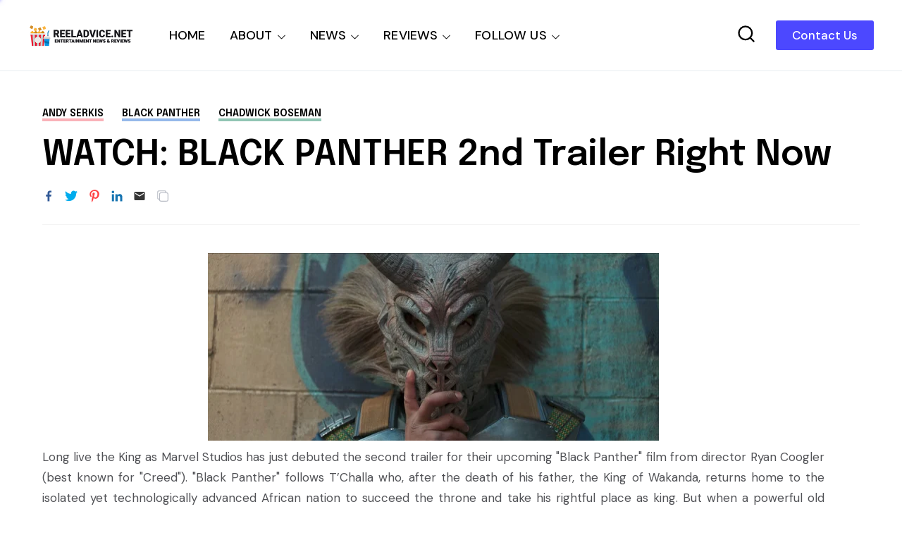

--- FILE ---
content_type: text/html; charset=utf-8
request_url: https://www.google.com/recaptcha/api2/aframe
body_size: 269
content:
<!DOCTYPE HTML><html><head><meta http-equiv="content-type" content="text/html; charset=UTF-8"></head><body><script nonce="5GIzZnT5_O9Fhk1Lmw4WcA">/** Anti-fraud and anti-abuse applications only. See google.com/recaptcha */ try{var clients={'sodar':'https://pagead2.googlesyndication.com/pagead/sodar?'};window.addEventListener("message",function(a){try{if(a.source===window.parent){var b=JSON.parse(a.data);var c=clients[b['id']];if(c){var d=document.createElement('img');d.src=c+b['params']+'&rc='+(localStorage.getItem("rc::a")?sessionStorage.getItem("rc::b"):"");window.document.body.appendChild(d);sessionStorage.setItem("rc::e",parseInt(sessionStorage.getItem("rc::e")||0)+1);localStorage.setItem("rc::h",'1769016199340');}}}catch(b){}});window.parent.postMessage("_grecaptcha_ready", "*");}catch(b){}</script></body></html>

--- FILE ---
content_type: text/javascript; charset=UTF-8
request_url: https://www.reeladvice.net/feeds/posts/default/-/movie%20review?max-results=6&alt=json&callback=jQuery360026682767526313156_1769016196727&_=1769016196728
body_size: 110956
content:
// API callback
jQuery360026682767526313156_1769016196727({"version":"1.0","encoding":"UTF-8","feed":{"xmlns":"http://www.w3.org/2005/Atom","xmlns$openSearch":"http://a9.com/-/spec/opensearchrss/1.0/","xmlns$blogger":"http://schemas.google.com/blogger/2008","xmlns$georss":"http://www.georss.org/georss","xmlns$gd":"http://schemas.google.com/g/2005","xmlns$thr":"http://purl.org/syndication/thread/1.0","id":{"$t":"tag:blogger.com,1999:blog-407434793010503144"},"updated":{"$t":"2026-01-22T00:10:46.100+08:00"},"category":[{"term":"movie news"},{"term":"movie review"},{"term":"movie trailer"},{"term":"sneak peek"},{"term":"Netflix"},{"term":"drama"},{"term":"action"},{"term":"comedy"},{"term":"movie poster"},{"term":"television"},{"term":"thriller"},{"term":"horror"},{"term":"local"},{"term":"scifi"},{"term":"filipino"},{"term":"romance"},{"term":"superhero"},{"term":"online streaming"},{"term":"adventure"},{"term":"novel"},{"term":"fantasy"},{"term":"Korean"},{"term":"mystery"},{"term":"3D"},{"term":"animated"},{"term":"movie preview"},{"term":"family"},{"term":"sequel"},{"term":"Disney"},{"term":"suspense"},{"term":"Marvel Comics"},{"term":"Animation"},{"term":"character posters"},{"term":"musical"},{"term":"crime"},{"term":"DC Comics"},{"term":"documentary"},{"term":"epic"},{"term":"supernatural"},{"term":"comics"},{"term":"Marvel Cinematic Universe"},{"term":"Disney Plus"},{"term":"psychological"},{"term":"anime"},{"term":"Viva Films"},{"term":"japanese"},{"term":"music"},{"term":"independent"},{"term":"MMFF"},{"term":"Underground"},{"term":"kdrama"},{"term":"sports"},{"term":"underground movie review"},{"term":"partner post"},{"term":"biography"},{"term":"computer-animated"},{"term":"live action"},{"term":"Dwayne Johnson"},{"term":"Shudder"},{"term":"TBA Studios"},{"term":"iflix"},{"term":"video games"},{"term":"Samuel L. Jackson"},{"term":"Ayala Cinemas"},{"term":"Pixar"},{"term":"Star Cinema"},{"term":"Chris Pratt"},{"term":"Chris Hemsworth"},{"term":"Gal Gadot"},{"term":"Scarlett Johansson"},{"term":"historical"},{"term":"Star Wars"},{"term":"Tom Cruise"},{"term":"biopic"},{"term":"slasher"},{"term":"Finn Wolfhard"},{"term":"Idris Elba"},{"term":"SM Cinemas"},{"term":"Warner Bros."},{"term":"imax"},{"term":"movie posters"},{"term":"remake"},{"term":"PLDT Home"},{"term":"coming of age"},{"term":"AMC Shudder"},{"term":"Ryan Reynolds"},{"term":"Stranger Things"},{"term":"Ben Affleck"},{"term":"Dave Bautista"},{"term":"Metro Manila Film Festival"},{"term":"autobiography"},{"term":"fan event"},{"term":"Chris Pine"},{"term":"HBO Max"},{"term":"Jamie Foxx"},{"term":"Ralph Fiennes"},{"term":"Rebecca Ferguson"},{"term":"Trivia"},{"term":"Djimon Hounsou"},{"term":"manga"},{"term":"David Harbour"},{"term":"Benedict Cumberbatch"},{"term":"Henry Cavill"},{"term":"Margot Robbie"},{"term":"Mark Wahlberg"},{"term":"Millie Bobby Brown"},{"term":"PLDT"},{"term":"Andy Serkis"},{"term":"Ayala SureSeats"},{"term":"Cinemalaya"},{"term":"Vin Diesel"},{"term":"featurette"},{"term":"Brad Pitt"},{"term":"Chris Evans"},{"term":"Colin Farrell"},{"term":"WeTV"},{"term":"Jason Momoa"},{"term":"Kristen Wiig"},{"term":"spy"},{"term":"Leonardo DiCaprio"},{"term":"Matt Damon"},{"term":"Robert Downey Jr."},{"term":"Stephen King"},{"term":"Tom Holland"},{"term":"Daniel Craig"},{"term":"James McAvoy"},{"term":"VivaMax"},{"term":"Woody Harrelson"},{"term":"Zendaya"},{"term":"foreign"},{"term":"Channing Tatum"},{"term":"Cinema One Originals"},{"term":"Hugh Jackman"},{"term":"Jennifer Lawrence"},{"term":"Michael Fassbender"},{"term":"Will Smith"},{"term":"HBO Go"},{"term":"Johnny Depp"},{"term":"Liam Neeson"},{"term":"Michelle Yeoh"},{"term":"Nicholas Hoult"},{"term":"Oscars"},{"term":"Simon Pegg"},{"term":"fun facts"},{"term":"zombie"},{"term":"Bradley Cooper"},{"term":"Jack Black"},{"term":"James Wan"},{"term":"Kevin Hart"},{"term":"Michael Keaton"},{"term":"Michael Peña"},{"term":"Oscar Isaac"},{"term":"Patrick Wilson"},{"term":"Tom Hardy"},{"term":"Zoe Saldana"},{"term":"Anthony Hopkins"},{"term":"Awkwafina"},{"term":"Emily Blunt"},{"term":"Ewan McGregor"},{"term":"Ezra Miller"},{"term":"Paul Rudd"},{"term":"Will Ferrell"},{"term":"Willem Dafoe"},{"term":"Winona Ryder"},{"term":"Zack Snyder"},{"term":"sponsored post"},{"term":"British"},{"term":"Josh Gad"},{"term":"Laurence Fishburne"},{"term":"Michelle Rodriguez"},{"term":"black comedy"},{"term":"gaming"},{"term":"Aaron Taylor-Johnson"},{"term":"Cate Blanchett"},{"term":"Disney+"},{"term":"Josh Brolin"},{"term":"Marvel"},{"term":"Robert Pattinson"},{"term":"Steven Spielberg"},{"term":"Tom Hanks"},{"term":"iQiyi"},{"term":"Adam Sandler"},{"term":"Charlize Theron"},{"term":"Chinese"},{"term":"Gaten Matarazzo"},{"term":"Jeremy Renner"},{"term":"John Goodman"},{"term":"Jude Law"},{"term":"Michael Bay"},{"term":"Michael Caine"},{"term":"Owen Wilson"},{"term":"Pedro Pascal"},{"term":"Robert de Niro"},{"term":"The Conjuring"},{"term":"Vera Farmiga"},{"term":"Will Arnett"},{"term":"YouTube"},{"term":"Zach Galifianakis"},{"term":"teen"},{"term":"Bill Hader"},{"term":"Christoph Waltz"},{"term":"Christopher Nolan"},{"term":"Graphic Novel"},{"term":"Ian McKellen"},{"term":"Mark Strong"},{"term":"Naomie Harris"},{"term":"Ridley Scott"},{"term":"Timothée Chalamet"},{"term":"heist"},{"term":"thai"},{"term":"true crime"},{"term":"Amy Adams"},{"term":"Harrison Ford"},{"term":"Helen Mirren"},{"term":"Javier Bardem"},{"term":"John Cena"},{"term":"Ken Jeong"},{"term":"Prime Video"},{"term":"Regal Entertainment"},{"term":"first look"},{"term":"promo"},{"term":"war"},{"term":"Anne Hathaway"},{"term":"Brie Larson"},{"term":"Caleb McLaughlin"},{"term":"Carlo Aquino"},{"term":"Hailee Steinfeld"},{"term":"James Cameron"},{"term":"Jeff Goldblum"},{"term":"Jessica Chastain"},{"term":"Jon Hamm"},{"term":"Keegan-Michael Key"},{"term":"Michael B. Jordan"},{"term":"Michelle Williams"},{"term":"Russell Crowe"},{"term":"angelina jolie"},{"term":"disaster"},{"term":"fun fact"},{"term":"video game"},{"term":"Anthony Mackie"},{"term":"Ayala Malls Cinemas"},{"term":"Bryan Cranston"},{"term":"Bryce Dallas Howard"},{"term":"Cannes Film Festival"},{"term":"Chiwetel Ejiofor"},{"term":"Dreamworks"},{"term":"Eddie Redmayne"},{"term":"Elizabeth Banks"},{"term":"Forest Whitaker"},{"term":"Harry Potter"},{"term":"JC Santos"},{"term":"Jason Statham"},{"term":"Jesse Eisenberg"},{"term":"John Boyega"},{"term":"Mark Hamill"},{"term":"Mckenna Grace"},{"term":"Nicole Kidman"},{"term":"Noah Schnapp"},{"term":"Rami Malek"},{"term":"Ryan Gosling"},{"term":"Steve Carell"},{"term":"Viu"},{"term":"spanish"},{"term":"video gaming"},{"term":"A24"},{"term":"Cinema One"},{"term":"Emma Watson"},{"term":"J.K. Rowling"},{"term":"Jake Gyllenhaal"},{"term":"James Bond"},{"term":"Jasmine Curtis-Smith"},{"term":"Joseph Gordon-Levitt"},{"term":"Judy Greer"},{"term":"Mary Elizabeth Winstead"},{"term":"Nicolas Cage"},{"term":"Robin Wright"},{"term":"Rosario Dawson"},{"term":"Rose Byrne"},{"term":"Sadie Sink"},{"term":"Samsung"},{"term":"Stanley Tucci"},{"term":"Transformers"},{"term":"Tyrese Gibson"},{"term":"X-Men"},{"term":"concert"},{"term":"teaser"},{"term":"western"},{"term":"Adam Driver"},{"term":"Alessandra de Rossi"},{"term":"Andrew Garfield"},{"term":"Ayala Malls"},{"term":"Ben Schwartz"},{"term":"DC Extended Universe"},{"term":"Emma Stone"},{"term":"Gary Oldman"},{"term":"Jon Bernthal"},{"term":"Lionsgate Play"},{"term":"Mark Ruffalo"},{"term":"Peter Dinklage"},{"term":"Sam Worthington"},{"term":"Sandra Bullock"},{"term":"Sue Ramirez"},{"term":"Viola Davis"},{"term":"Zac Efron"},{"term":"jackie chan"},{"term":"short film"},{"term":"Ben Kingsley"},{"term":"Ben Mendelsohn"},{"term":"Ben Whishaw"},{"term":"Cillian Murphy"},{"term":"Elle Fanning"},{"term":"Florence Pugh"},{"term":"Hiroyuki Sanada"},{"term":"Jai Courtney"},{"term":"Jennifer Aniston"},{"term":"Joel Kinnaman"},{"term":"Ken Watanabe"},{"term":"La Casa de Papel"},{"term":"Lee Byung-hun"},{"term":"Money Heist"},{"term":"Noah Centineo"},{"term":"Peter Jackson"},{"term":"Tom Hiddleston"},{"term":"Ving Rhames"},{"term":"biographical"},{"term":"found footage"},{"term":"morgan freeman"},{"term":"music video"},{"term":"promotion"},{"term":"Amanda Seyfried"},{"term":"Ana de Armas"},{"term":"Christian Bale"},{"term":"Dakota Johnson"},{"term":"Emma Thompson"},{"term":"Eugene Domingo"},{"term":"Google Play"},{"term":"HBO"},{"term":"Helena Bonham Carter"},{"term":"Iza Calzado"},{"term":"Jacob Batalon"},{"term":"James Franco"},{"term":"Jason Clarke"},{"term":"Jeffrey Wright"},{"term":"Jenna Ortega"},{"term":"Jerrold Tarog"},{"term":"John Cho"},{"term":"Jollibee"},{"term":"Mark Rylance"},{"term":"Maya Rudolph"},{"term":"Patrick Stewart"},{"term":"Paul Giamatti"},{"term":"Sid Lucero"},{"term":"Stan Lee"},{"term":"Sylvester Stallone"},{"term":"koreanovela"},{"term":"Alec Baldwin"},{"term":"Benedict Wong"},{"term":"Boyd Holbrook"},{"term":"Charlie Day"},{"term":"Clint Eastwood"},{"term":"Daisy Ridley"},{"term":"Dan Fogler"},{"term":"Diane Lane"},{"term":"Edward Norton"},{"term":"Emilia Clarke"},{"term":"Ghostbusters"},{"term":"James Corden"},{"term":"Jared Leto"},{"term":"Jason Sudeikis"},{"term":"Joel Torre"},{"term":"Joey King"},{"term":"Jonah Hill"},{"term":"Jurassic World"},{"term":"Justice League"},{"term":"Karen Gillan"},{"term":"Karl Urban"},{"term":"Kathryn Newton"},{"term":"Kaya Scodelario"},{"term":"Keanu Reeves"},{"term":"Mads Mikkelsen"},{"term":"Martin Freeman"},{"term":"Michael Cera"},{"term":"Michelle Pfeiffer"},{"term":"Miles Teller"},{"term":"Mission Impossible"},{"term":"Nonie Buencamino"},{"term":"Olivia Wilde"},{"term":"Paul Dano"},{"term":"Ricky Davao"},{"term":"Seth Rogen"},{"term":"Sigourney Weaver"},{"term":"Toby Kebbell"},{"term":"Venom"},{"term":"Wonder Woman"},{"term":"Yahya Abdul-Mateen II"},{"term":"dark comedy"},{"term":"monster"},{"term":"prequel"},{"term":"shopping"},{"term":"survival"},{"term":"Adria Arjona"},{"term":"Angela Bassett"},{"term":"Armie Hammer"},{"term":"Bill Skarsgård"},{"term":"Brian Tyree Henry"},{"term":"Bruce Willis"},{"term":"Cameron Diaz"},{"term":"Comic-con"},{"term":"Connie Nielsen"},{"term":"Danny McBride"},{"term":"Dingdong Dantes"},{"term":"Donnie Yen"},{"term":"Evangeline Lilly"},{"term":"Glen Powell"},{"term":"Hugh Grant"},{"term":"J.R.R. Tolkien"},{"term":"JM De Guzman"},{"term":"James Marsden"},{"term":"Jason Bateman"},{"term":"Jay Baruchel"},{"term":"Jennifer Connelly"},{"term":"Joaquin Phoenix"},{"term":"John Turturro"},{"term":"Justice Smith"},{"term":"Katherine Waterston"},{"term":"Kurt Russell"},{"term":"LGBT"},{"term":"Lovi Poe"},{"term":"Luke Evans"},{"term":"Matthew McConaughey"},{"term":"Melissa McCarthy"},{"term":"Meryl Streep"},{"term":"Mon Confiado"},{"term":"Sam Rockwell"},{"term":"Scream"},{"term":"Squid Game"},{"term":"Taron Egerton"},{"term":"The Witcher"},{"term":"Vanessa Hudgens"},{"term":"Zazie Beetz"},{"term":"broadway"},{"term":"post-apocalyptic"},{"term":"Alan Tudyk"},{"term":"Anne Curtis"},{"term":"Antonio Banderas"},{"term":"Ben Stiller"},{"term":"Carrie Fisher"},{"term":"Chloë Grace Moretz"},{"term":"Cynthia Erivo"},{"term":"Denzel Washington"},{"term":"Diego Luna"},{"term":"Domhnall Gleeson"},{"term":"Gemma Chan"},{"term":"Jared Harris"},{"term":"Jeff Bridges"},{"term":"Jennifer Garner"},{"term":"Jim Carrey"},{"term":"Joel Edgerton"},{"term":"Kate McKinnon"},{"term":"Kate Winslet"},{"term":"Kenneth Branagh"},{"term":"Kyle Chandler"},{"term":"Lashana Lynch"},{"term":"Lily James"},{"term":"Lupita Nyong'o"},{"term":"Matt Smith"},{"term":"Michael Shannon"},{"term":"Milla Jovovich"},{"term":"NBA"},{"term":"Piolo Pascual"},{"term":"Resident Evil"},{"term":"Richard Armitage"},{"term":"Riz Ahmed"},{"term":"Ron Perlman"},{"term":"Sebastian Stan"},{"term":"The Avengers"},{"term":"Tilda Swinton"},{"term":"Viu Premium"},{"term":"Will Poulter"},{"term":"app store"},{"term":"kids"},{"term":"racing"},{"term":"young adult"},{"term":"Amber Heard"},{"term":"Anya Taylor-Joy"},{"term":"Ariana Grande"},{"term":"BTS"},{"term":"Batman"},{"term":"Blumhouse"},{"term":"Bobby Cannavale"},{"term":"Cinema 76"},{"term":"Cliff Curtis"},{"term":"Colin Firth"},{"term":"Dan Stevens"},{"term":"Daniel Wu"},{"term":"Dave Franco"},{"term":"Dominic Cooper"},{"term":"Ed Harris"},{"term":"Elijah Canlas"},{"term":"Elizabeth Debicki"},{"term":"Enchong Dee"},{"term":"Fast and Furious"},{"term":"Guy Pearce"},{"term":"IQ.com"},{"term":"J.K. Simmons"},{"term":"James Gunn"},{"term":"Jericho Rosales"},{"term":"Jesse Plemons"},{"term":"Jr."},{"term":"Justin Long"},{"term":"M. Night Shyamalan"},{"term":"Michael Douglas"},{"term":"Michelle Monaghan"},{"term":"Omar Sy"},{"term":"Paulo Avelino"},{"term":"Playstation"},{"term":"RC delos Reyes"},{"term":"Sam Milby"},{"term":"Sharlto Copley"},{"term":"Shazam!"},{"term":"Sofia Boutella"},{"term":"Stellan Skarsgård"},{"term":"Tessa Thompson"},{"term":"The Hobbit"},{"term":"The Umbrella Academy"},{"term":"Tim Burton"},{"term":"Tom Hopper"},{"term":"Vincent D'Onofrio"},{"term":"Wonder Woman 1984"},{"term":"Xian Lim"},{"term":"Zachary Levi"},{"term":"apocalyptic"},{"term":"iWant"},{"term":"kpop"},{"term":"lucy liu"},{"term":"martial arts"},{"term":"press event"},{"term":"reboot"},{"term":"Alan Arkin"},{"term":"Aldis Hodge"},{"term":"Alicia Vikander"},{"term":"Angelica Panganiban"},{"term":"Annabelle Wallis"},{"term":"Ansel Elgort"},{"term":"Ant-Man"},{"term":"Anthony Ramos"},{"term":"Asa Butterfield"},{"term":"Bill Murray"},{"term":"Blumhouse Productions"},{"term":"Carrie Coon"},{"term":"Dolph Lundgren"},{"term":"Don Cheadle"},{"term":"Donald Glover"},{"term":"Dylan O'Brien"},{"term":"Eiza González"},{"term":"Ethan Hawke"},{"term":"Film Festival"},{"term":"Frank Miller"},{"term":"Gerard Butler"},{"term":"Gillian Anderson"},{"term":"Guardians of the Galaxy"},{"term":"Guillermo del Toro"},{"term":"Guy Ritchie"},{"term":"Gwendoline Christie"},{"term":"Halloween"},{"term":"Ian McShane"},{"term":"Isabela Merced"},{"term":"It"},{"term":"Jack Dylan Grazer"},{"term":"John Krasinski"},{"term":"John Lithgow"},{"term":"John Malkovich"},{"term":"Joker"},{"term":"Jonathan Bailey"},{"term":"Kathryn Bernardo"},{"term":"Ke Huy Quan"},{"term":"Kristen Bell"},{"term":"Kumail Nanjiani"},{"term":"Laura Dern"},{"term":"Lin-Manuel Miranda"},{"term":"Léa Seydoux"},{"term":"Mahershala Ali"},{"term":"Marisa Tomei"},{"term":"Melissa Barrera"},{"term":"Mikhail Red"},{"term":"Miranda Otto"},{"term":"Neil Patrick Harris"},{"term":"Paul Feig"},{"term":"Rachel McAdams"},{"term":"Rafe Spall"},{"term":"Ray Fisher"},{"term":"Rebel Wilson"},{"term":"Sam Raimi"},{"term":"Sophia Lillis"},{"term":"Stephen Graham"},{"term":"Taraji P. Henson"},{"term":"Tommy Lee Jones"},{"term":"Tyler Perry"},{"term":"android"},{"term":"dark fantasy"},{"term":"indian"},{"term":"post apocalyptic"},{"term":"series"},{"term":"A Quiet Place"},{"term":"Alexandra Shipp"},{"term":"Aquaman"},{"term":"Batman v Superman"},{"term":"Beauty and the Beast"},{"term":"Ben Hardy"},{"term":"Bill Nighy"},{"term":"Black Panther"},{"term":"Brillante Mendoza"},{"term":"Chris Messina"},{"term":"Christmas"},{"term":"David Thewlis"},{"term":"Dolly de Leon"},{"term":"Dune"},{"term":"Elizabeth Olsen"},{"term":"Ellen Page"},{"term":"Epy Quizon"},{"term":"Giancarlo Esposito"},{"term":"Gong Yoo"},{"term":"Iain Glen"},{"term":"Jackie Earle Haley"},{"term":"Jake Johnson"},{"term":"James Badge Dale"},{"term":"Jamie Lee Curtis"},{"term":"Joem Bascon"},{"term":"Jonathan Groff"},{"term":"Josh Hutcherson"},{"term":"Julianne Moore"},{"term":"Justin Timberlake"},{"term":"Kean Cipriano"},{"term":"Khalil Ramos"},{"term":"Kingdom"},{"term":"Kristen Stewart"},{"term":"Kyle Gallner"},{"term":"Lee Pace"},{"term":"Liam Hemsworth"},{"term":"Martin Scorsese"},{"term":"Mason Gooding"},{"term":"Michael Stuhlbarg"},{"term":"Mindy Kaling"},{"term":"Nick Robinson"},{"term":"OPM"},{"term":"Paul Bettany"},{"term":"Peter Sarsgaard"},{"term":"Pierce Brosnan"},{"term":"Quezon"},{"term":"Reese Witherspoon"},{"term":"Ruby Rose"},{"term":"Samsung Electronics"},{"term":"Scott Haze"},{"term":"Soliman Cruz"},{"term":"Song Kang"},{"term":"Suicide Squad"},{"term":"The Batman"},{"term":"Ty Simpkins"},{"term":"Tye Sheridan"},{"term":"Wicked"},{"term":"Zoe Saldaña"},{"term":"contest"},{"term":"period"},{"term":"political"},{"term":"religion"},{"term":"satire"},{"term":"space opera"},{"term":"20th Century Fox"},{"term":"Aga Muhlach"},{"term":"Alden Ehrenreich"},{"term":"Alex Wolff"},{"term":"Alison Sudol"},{"term":"Andy Samberg"},{"term":"Antoinette Jadaone"},{"term":"Avatar"},{"term":"Beauty Gonzalez"},{"term":"Bembol Roco"},{"term":"Brendan Gleeson"},{"term":"Brian Cox"},{"term":"Cailee Spaeny"},{"term":"Catherine Keener"},{"term":"Charles Dance"},{"term":"Cobie Smulders"},{"term":"Courtney B. Vance"},{"term":"DCEU"},{"term":"Daniel Kaluuya"},{"term":"Danny Boyle"},{"term":"David Castañeda"},{"term":"David Strathairn"},{"term":"Doctor Strange"},{"term":"Emma Mackey"},{"term":"Eva Green"},{"term":"Extraction"},{"term":"French"},{"term":"Godzilla"},{"term":"Harris Dickinson"},{"term":"Heneral Luna"},{"term":"Jenny Slate"},{"term":"Joe Manganiello"},{"term":"John David Washington"},{"term":"John Leguizamo"},{"term":"Jon Favreau"},{"term":"Judi Dench"},{"term":"Kerry Washington"},{"term":"Kevin Spacey"},{"term":"Lee Do-hyun"},{"term":"Lee Jung-jae"},{"term":"MCU"},{"term":"Maggie Grace"},{"term":"Marwan Kenzari"},{"term":"Mercedes Cabral"},{"term":"Michael Rooker"},{"term":"Naomi Scott"},{"term":"Neve Campbell"},{"term":"Reel Advice update"},{"term":"Romnick Sarmenta"},{"term":"Ron Livingston"},{"term":"Sally Hawkins"},{"term":"Sex Education"},{"term":"Stephen Lang"},{"term":"Steve Buscemi"},{"term":"Storm Reid"},{"term":"Sundance"},{"term":"Superman"},{"term":"Tadanobu Asano"},{"term":"The Lego Batman Movie"},{"term":"The Lego Movie"},{"term":"Todd Phillips"},{"term":"Tony Jaa"},{"term":"Vanessa Kirby"},{"term":"Zoe Kravitz"},{"term":"Zoë Kravitz"},{"term":"anthology"},{"term":"basketball"},{"term":"indonesian"},{"term":"jet li"},{"term":"reality"},{"term":"sensual"},{"term":"technology"},{"term":"webtoon"},{"term":"Aaron Paul"},{"term":"Abbie Cornish"},{"term":"Adrien Brody"},{"term":"Aidan Gillen"},{"term":"Alexandra Daddario"},{"term":"Allison Janney"},{"term":"America Ferrera"},{"term":"Amy Poehler"},{"term":"Ana de la Reguera"},{"term":"Andrew Scott"},{"term":"Anna Kendrick"},{"term":"Anton Yelchin"},{"term":"Arnold Schwarzenegger"},{"term":"Bea Alonzo"},{"term":"Bela Padilla"},{"term":"Birds of Prey"},{"term":"Bridgerton"},{"term":"Captain America"},{"term":"Cara Delevingne"},{"term":"Carla Gugino"},{"term":"Catherine O'Hara"},{"term":"Charlie Hunnam"},{"term":"Chin Han"},{"term":"Clive Owen"},{"term":"Corey Hawkins"},{"term":"Cristine Reyes"},{"term":"DC"},{"term":"DC FanDome"},{"term":"Dane DeHaan"},{"term":"Daniel Dae Kim"},{"term":"Danny DeVito"},{"term":"Danny Trejo"},{"term":"David Corenswet"},{"term":"David Cross"},{"term":"David Denman"},{"term":"Dylan Minnette"},{"term":"Ed Helms"},{"term":"Ed Skrein"},{"term":"Emily in Paris"},{"term":"Erik Matti"},{"term":"Felicity Jones"},{"term":"Geoffrey Rush"},{"term":"George Clooney"},{"term":"George Lopez"},{"term":"Gina Rodriguez"},{"term":"Greta Gerwig"},{"term":"Gwyneth Paltrow"},{"term":"Henry Golding"},{"term":"Hulu"},{"term":"Hwang Dong-hyuk"},{"term":"Idina Menzel"},{"term":"JP Habac"},{"term":"Jacob Elordi"},{"term":"Jake Cuenca"},{"term":"Joey Marquez"},{"term":"John C. Reilly"},{"term":"Jordan Peele"},{"term":"Jurassic Park"},{"term":"Kevin James"},{"term":"Ki Hong Lee"},{"term":"Lana Condor"},{"term":"Leslie Jones"},{"term":"Leslie Mann"},{"term":"Lewis Pullman"},{"term":"Mackenzie Davis"},{"term":"Madison Iseman"},{"term":"Marc Maron"},{"term":"Maris Racal"},{"term":"Meryll Soriano"},{"term":"Mila Kunis"},{"term":"Natalie Portman"},{"term":"Nick Jonas"},{"term":"Noah Jupe"},{"term":"Octavia Spencer"},{"term":"Olivia Colman"},{"term":"Olivia Munn"},{"term":"Penelope Cruz"},{"term":"Planet of the Apes"},{"term":"Prometheus"},{"term":"Quentin Tarantino"},{"term":"Rachel Weisz"},{"term":"Reel Advice"},{"term":"Reid Scott"},{"term":"Richard Madden"},{"term":"Rob Morgan"},{"term":"Robert Sheehan"},{"term":"Rupert Grint"},{"term":"Sam Claflin"},{"term":"Saoirse Ronan"},{"term":"Sarah Paulson"},{"term":"Sean Harris"},{"term":"Sega"},{"term":"Shameik Moore"},{"term":"Simu Liu"},{"term":"Song Joong-ki"},{"term":"Steve Coogan"},{"term":"Stranger Things 4"},{"term":"Sung Kang"},{"term":"SureSeats.com"},{"term":"TIFF"},{"term":"Taissa Farmiga"},{"term":"The Nun"},{"term":"Tina Fey"},{"term":"Tobey Maguire"},{"term":"Vince Vaughn"},{"term":"Yam Laranas"},{"term":"Yeon Sang-Ho"},{"term":"Yoo Ah-in"},{"term":"action. thriller"},{"term":"application"},{"term":"character poster"},{"term":"erotic"},{"term":"food"},{"term":"review"},{"term":"romcom"},{"term":"snacks"},{"term":"soundtrack"},{"term":"Adam Scott"},{"term":"Al Madrigal"},{"term":"Al Pacino"},{"term":"Alice Braga"},{"term":"Alison Brie"},{"term":"Amazon"},{"term":"Amy Ryan"},{"term":"Army of the Dead"},{"term":"Arron Villaflor"},{"term":"Asher Angel"},{"term":"BD Wong"},{"term":"Benicio del Toro"},{"term":"Billy Bob Thornton"},{"term":"Captain America Civil War"},{"term":"Cars"},{"term":"Chadwick Boseman"},{"term":"Chai Fonacier"},{"term":"Christopher de Leon"},{"term":"Clancy Brown"},{"term":"Corey Stoll"},{"term":"Daniel Radcliffe"},{"term":"David Arquette"},{"term":"Dawn of Justice"},{"term":"Denis Villenueve"},{"term":"Derek Ramsay"},{"term":"Dermot Mulroney"},{"term":"Despicable Me"},{"term":"Eddie Garcia"},{"term":"Ella Purnell"},{"term":"Ellie Kemper"},{"term":"Elton John"},{"term":"Emmy Raver-Lampman"},{"term":"Enola Holmes"},{"term":"Fantastic Beasts and Where to Find Them"},{"term":"Freya Allan"},{"term":"Gabby Padilla"},{"term":"Gerald Anderson"},{"term":"Globe Studios"},{"term":"Halle Berry"},{"term":"Hayley Atwell"},{"term":"How to Train Your Dragon"},{"term":"Ian Veneracion"},{"term":"Ice Cube"},{"term":"Ingrid Bisu"},{"term":"Isabela Moner"},{"term":"Jack Champion"},{"term":"Jamie Bell"},{"term":"Jamie Chung"},{"term":"Jamie Dornan"},{"term":"Jeremy Irons"},{"term":"Jessica Biel"},{"term":"Jing Tian"},{"term":"Jo Koy"},{"term":"John Arcilla"},{"term":"John Lapus"},{"term":"Jon M. Chu"},{"term":"Jonas Bloquet"},{"term":"Joseph Quinn"},{"term":"Josh Duhamel"},{"term":"Ju Ji-hoon"},{"term":"Jumanji"},{"term":"Kathryn Hahn"},{"term":"Lady Gaga"},{"term":"Laura Haddock"},{"term":"Lebron James"},{"term":"Lee Eung-bok"},{"term":"Leslie Odom Jr."},{"term":"Liev Schreiber"},{"term":"Lily Collins"},{"term":"Lin Shaye"},{"term":"Lionsgate"},{"term":"Lucy Boynton"},{"term":"Lulu Wilson"},{"term":"Mad Max"},{"term":"Maleficent"},{"term":"Manuel Garcia-Rulfo"},{"term":"Megan Fox"},{"term":"Michael Chaves"},{"term":"Michiel Huisman"},{"term":"Millicent Simmonds"},{"term":"Morbius"},{"term":"Mélanie Laurent"},{"term":"Natalia Dyer"},{"term":"Nick Offerman"},{"term":"No Time to Die"},{"term":"Olga Kurylenko"},{"term":"Park Hae-soo"},{"term":"Patty Jenkins"},{"term":"Paul Walter Hauser"},{"term":"Phoebe Waller-Bridge"},{"term":"RK Bagatsing"},{"term":"Rebecca Hall"},{"term":"Richard Jenkins"},{"term":"Riley Keough"},{"term":"Rogue One: A Star Wars Story"},{"term":"SM Cinema"},{"term":"Salma Hayek"},{"term":"Sigrid Andrea Bernardo"},{"term":"Sony Pictures"},{"term":"Sophie Turner"},{"term":"Star Trek"},{"term":"Star Wars: The Last Jedi"},{"term":"Stephen Merchant"},{"term":"Steven Yeun"},{"term":"T.J. Miller"},{"term":"TJ Trinidad"},{"term":"Talitha Bateman"},{"term":"Teenage Mutant Ninja Turtles"},{"term":"Terminator"},{"term":"Terry Crews"},{"term":"Thandie Newton"},{"term":"The Amazing Spider-Man"},{"term":"The Dark Knight"},{"term":"The Flash"},{"term":"The Maze Runner"},{"term":"The Mummy"},{"term":"Thor"},{"term":"Tiffany Haddish"},{"term":"Titanic"},{"term":"Toni Collette"},{"term":"Train to Busan"},{"term":"Transformers The Last Knight"},{"term":"Uncharted"},{"term":"Unsolved Mysteries"},{"term":"Vice Ganda"},{"term":"Will Patton"},{"term":"Winston Duke"},{"term":"X-Men Days of Future Past"},{"term":"Zoey Deutch"},{"term":"asian"},{"term":"dystopian"},{"term":"filpino"},{"term":"sexy"},{"term":"spinoff"},{"term":"teaser trailer"},{"term":"A Quiet Place Part II"},{"term":"Abbi Jacobson"},{"term":"Abraham Lincoln"},{"term":"Aidan Gallagher"},{"term":"Alan Alda"},{"term":"Alexander Skarsgård"},{"term":"Alfred Molina"},{"term":"Alma Moreno"},{"term":"Andrea Riseborough"},{"term":"Bae Doona"},{"term":"Barbie"},{"term":"Bayaniverse"},{"term":"Ben Barnes"},{"term":"Ben Foster"},{"term":"Betty Gilpin"},{"term":"Bill Paxton"},{"term":"Billy Magnussen"},{"term":"Black Adam"},{"term":"Blade Runner"},{"term":"Blake Lively"},{"term":"Bohemian Rhapsody"},{"term":"Bong Joon-ho"},{"term":"Canadian"},{"term":"Carey Mulligan"},{"term":"Cars 3"},{"term":"Charlie Heaton"},{"term":"Cherry Pie Picache"},{"term":"Chris Cooper"},{"term":"Chris O'Dowd"},{"term":"Christina Applegate"},{"term":"Coco"},{"term":"Connor Swindells"},{"term":"Courteney Cox"},{"term":"Dan Villegas"},{"term":"Daniel Padilla"},{"term":"Deadpool"},{"term":"Demián Bichir"},{"term":"Dennis Trillo"},{"term":"Dev Patel"},{"term":"Ebon Moss-Bachrach"},{"term":"Eliza Scanlen"},{"term":"Ella Jay Basco"},{"term":"Ellen Burstyn"},{"term":"Emma Roberts"},{"term":"Eric Bana"},{"term":"Fantastic Beasts The Secrets of Dumbledore"},{"term":"Fred Hechinger"},{"term":"Frozen"},{"term":"Game of Thrones"},{"term":"Ghost in the Shell"},{"term":"Gianna Jun"},{"term":"Gina Pareno"},{"term":"Golshifteh Farahani"},{"term":"Goyo: Ang Batang Heneral"},{"term":"Grace Fulton"},{"term":"Guardians of the Galaxy Vol. 2"},{"term":"Holly Hunter"},{"term":"Horrible Bosses"},{"term":"Imogen Poots"},{"term":"Inside Out"},{"term":"Insidious"},{"term":"Irma Adlawan"},{"term":"J.J. Abrams"},{"term":"Jack O'Connell"},{"term":"Jack Quaid"},{"term":"Jaclyn Jose"},{"term":"Jaime Lorente"},{"term":"Jake Abel"},{"term":"James Ransone"},{"term":"Jameson Blake"},{"term":"Jane Oineza"},{"term":"Janine Gutierrez"},{"term":"Jasmin Savoy Brown"},{"term":"Jason Segel"},{"term":"Jennifer Lopez"},{"term":"Jenny Han"},{"term":"Jim Broadbent"},{"term":"Jollibee Studios"},{"term":"Jonathan Majors"},{"term":"Jordana Brewster"},{"term":"Julia Barretto"},{"term":"Juno Temple"},{"term":"Justin Bartha"},{"term":"Karen Fukuhara"},{"term":"Kate Beckinsale"},{"term":"Kate Mara"},{"term":"Keira Knightley"},{"term":"Kelsey Grammer"},{"term":"Kevin Costner"},{"term":"Kevin Durand"},{"term":"Kiki Layne"},{"term":"Kim Go-eun"},{"term":"Kim Sun-young"},{"term":"Kingsman"},{"term":"Kirsten Dunst"},{"term":"Kylie Versoza"},{"term":"Lego"},{"term":"Logan Marshall-Green"},{"term":"Lucy Davis"},{"term":"Ludi Lin"},{"term":"Luke Wilson"},{"term":"Lupita Nyong’o"},{"term":"Mae Cruz-Alviar"},{"term":"Man of Steel"},{"term":"Marco Gumabao"},{"term":"Marion Cotillard"},{"term":"Mary J. Blige"},{"term":"Mason Thames"},{"term":"Matt Bomer"},{"term":"Matthias Schweighöfer"},{"term":"Mia Goth"},{"term":"Moana"},{"term":"Monica Bellucci"},{"term":"Mylene Dizon"},{"term":"Naomi Watts"},{"term":"Ncuti Gatwa"},{"term":"Nick Kroll"},{"term":"Noomi Rapace"},{"term":"Olivia Cooke"},{"term":"Orlando Bloom"},{"term":"Over the Moon"},{"term":"Pacific Rim"},{"term":"Patton Oswalt"},{"term":"Peacock"},{"term":"Pedro Alonso"},{"term":"Prometheus 3D"},{"term":"QCinema"},{"term":"Queen"},{"term":"R.L. Stine"},{"term":"Ray Liotta"},{"term":"Ray Romano"},{"term":"Rhys Ifans"},{"term":"Robinsons Movieworld"},{"term":"Rosamund Pike"},{"term":"Rosanna Roces"},{"term":"Rosie Perez"},{"term":"Rowan Atkinson"},{"term":"Royce Cabrera"},{"term":"Russell Brand"},{"term":"Ryan Murphy"},{"term":"Sandra Oh"},{"term":"Sarah Silverman"},{"term":"Sean Penn"},{"term":"Shea Whigham"},{"term":"Sleeping Beauty"},{"term":"Sonic the Hedgehog"},{"term":"Space Sweepers"},{"term":"Spider-Man: Homecoming"},{"term":"Spiderman"},{"term":"Star Wars Episode 7"},{"term":"Stephanie Hsu"},{"term":"Stephenie Meyer"},{"term":"Taken"},{"term":"Tao Tsuchiya"},{"term":"Taylor Lautner"},{"term":"Taylor Swift"},{"term":"The Amazing Spider-Man 2"},{"term":"The Hobbit: The Desolation of Smaug"},{"term":"The Hunger Games"},{"term":"The Lord of the Rings"},{"term":"The Wolverine"},{"term":"Thor: Ragnarok"},{"term":"Tim Blake Nelson"},{"term":"Tip Harris"},{"term":"Tony Labrusca"},{"term":"Top Gun Maverick"},{"term":"Topher Grace"},{"term":"Toronto International Film Festival"},{"term":"Tudum"},{"term":"Twilight"},{"term":"Ty Burrell"},{"term":"Vincent Cassel"},{"term":"Wendi McLendon-Covey"},{"term":"Wonka"},{"term":"Zachary Quinto"},{"term":"Zanjoe Marudo"},{"term":"adult"},{"term":"announcement"},{"term":"antihero"},{"term":"biblical"},{"term":"casino"},{"term":"deals"},{"term":"environment"},{"term":"mobile phone"},{"term":"movie premiere"},{"term":"movie snacks"},{"term":"sneak peak"},{"term":"trailer"},{"term":"whodunit"},{"term":"ABS-CBN Film Restoration"},{"term":"Aaron Eckhart"},{"term":"Age of Ultron"},{"term":"Agot Isidro"},{"term":"Al Tantay"},{"term":"Albert Brooks"},{"term":"Alden Richards"},{"term":"Alex Garland"},{"term":"Alex Gonzaga"},{"term":"Amandla Stenberg"},{"term":"Andi Matichak"},{"term":"Andrew Koji"},{"term":"Andy Lau"},{"term":"Anika Noni Rose"},{"term":"Anna Camp"},{"term":"Anna Cathcart"},{"term":"Anna Faris"},{"term":"Anna Paquin"},{"term":"Apple TV+"},{"term":"Archie Madekwe"},{"term":"Ariana Greenblatt"},{"term":"Austin Butler"},{"term":"Avatar The Last Airbender"},{"term":"Ayo Edebiri"},{"term":"Bad Boys"},{"term":"Barbie Imperial"},{"term":"Baron Geisler"},{"term":"Barry Pepper"},{"term":"Benjamin Alves"},{"term":"Benjamin Bratt"},{"term":"Benjamin Walker"},{"term":"Bill Camp"},{"term":"Bill Fagerbakke"},{"term":"Bill Pullman"},{"term":"Billy Burke"},{"term":"Black Mirror"},{"term":"Blue Beetle"},{"term":"Bokeem Woodbine"},{"term":"Bonnie Aarons"},{"term":"Bradley Whitford"},{"term":"Brett Cullen"},{"term":"Cai Cortez"},{"term":"Cameron Britton"},{"term":"Candy Pangilinan"},{"term":"Carl Lumbly"},{"term":"Carlo Ledesma"},{"term":"Carrie-Anne Moss"},{"term":"Catherine Zeta-Jones"},{"term":"Cathy Garcia-Molina"},{"term":"Chloe Coleman"},{"term":"Choi Woo-shik"},{"term":"Chris Bridges"},{"term":"Christian Convery"},{"term":"Christopher Walken"},{"term":"Cinderella"},{"term":"Colman Domingo"},{"term":"Columbia Pictures"},{"term":"Common"},{"term":"Courtney Cox"},{"term":"Creed"},{"term":"DOTA Dragon's Blood"},{"term":"Dan Aykroyd"},{"term":"Danny Huston"},{"term":"Darren Aronofsky"},{"term":"Darren Star"},{"term":"Darryl Yap"},{"term":"Daveed Diggs"},{"term":"David Leitch"},{"term":"Demon Slayer"},{"term":"Denis Villeneuve"},{"term":"Dennis Quaid"},{"term":"Diego Boneta"},{"term":"Donald Sutherland"},{"term":"Donny Pangilinan"},{"term":"Drew Barrymore"},{"term":"Dustin Hoffman"},{"term":"Ella Cruz"},{"term":"Emi Takei"},{"term":"Enzo Pineda"},{"term":"Ethan Slater"},{"term":"Evan Peters"},{"term":"Everything Everywhere All at Once"},{"term":"Ewen Bremner"},{"term":"F. Murray Abraham"},{"term":"FX"},{"term":"Facebook"},{"term":"Famke Janssen"},{"term":"Fantastic Beasts: The Crimes of Grindelwald"},{"term":"Fear Street"},{"term":"Finding Dory"},{"term":"Gemma Arterton"},{"term":"George Lucas"},{"term":"Giovanni Ribisi"},{"term":"Gloria Diaz"},{"term":"Go Youn-jung"},{"term":"Google"},{"term":"Gugu Mbatha-Raw"},{"term":"Gwilym Lee"},{"term":"Hannah John-Kamen"},{"term":"Hannah Waddingham"},{"term":"Harry Potter and the Deathly Hallows Part 2"},{"term":"Harry Styles"},{"term":"Hellbound"},{"term":"Imelda Staunton"},{"term":"Interstellar"},{"term":"It Chapter Two"},{"term":"J. K. Simmons"},{"term":"JC de Vera"},{"term":"Jack McBrayer"},{"term":"Jacob Tremblay"},{"term":"Jaeden Lieberher"},{"term":"James Norton"},{"term":"Jason Isaacs"},{"term":"Jean Smart"},{"term":"Jemaine Clement"},{"term":"Jeon Jong-seo"},{"term":"Jiang Wen"},{"term":"Jillian Bell"},{"term":"Jim Sturgess"},{"term":"Jimmy Kimmel"},{"term":"Joan Cusack"},{"term":"Joel Lamangan"},{"term":"John Lloyd-Cruz"},{"term":"John Wick"},{"term":"Jorge Lendeborg Jr."},{"term":"Joross Gamboa"},{"term":"Joseph Kosinski"},{"term":"Joshua Garcia"},{"term":"Julia Roberts"},{"term":"Juliette Binoche"},{"term":"Jumanji: The Next Level"},{"term":"Jurnee Smollet-Bell"},{"term":"JustWatch"},{"term":"Justin H. Min"},{"term":"Karan Soni"},{"term":"Kate Hudson"},{"term":"Kathy Bates"},{"term":"Kelly Reilly"},{"term":"Kevin Bacon"},{"term":"Kim Do-yoon"},{"term":"Kim Eun-hee"},{"term":"Kim Tae-ri"},{"term":"Kita Kita"},{"term":"Koo Kyo-hwan"},{"term":"Lesley Manville"},{"term":"Letitia Wright"},{"term":"Li Bingbing"},{"term":"Little Women"},{"term":"Liza Soberano"},{"term":"Logan"},{"term":"Loisa Andalio"},{"term":"Lucas Bravo"},{"term":"Lucasfilm"},{"term":"Ludacris"},{"term":"Luis Guzman"},{"term":"Magic Mike"},{"term":"Marian Rivera"},{"term":"Markus Paterson"},{"term":"Martin Lawrence"},{"term":"Marvel Universe"},{"term":"Matt Reeves"},{"term":"Matthew Broderick"},{"term":"Michael Sheen"},{"term":"Miley Cyrus"},{"term":"Mission Impossible Fallout"},{"term":"Naomi Ackie"},{"term":"Nathan Jones"},{"term":"Never Have I Ever"},{"term":"Nick Frost"},{"term":"Nintendo"},{"term":"O'Shea Jackson"},{"term":"Oceans 8"},{"term":"Oliver Jackson-Cohen"},{"term":"Park Hee-soon"},{"term":"Park Seo-jun"},{"term":"Parker Finn"},{"term":"Paul Walker"},{"term":"Paula Patton"},{"term":"Philippine Leroy Beaulieu"},{"term":"Physical 100"},{"term":"Pilou Asbæk"},{"term":"Pirates of the Caribbean"},{"term":"Pokwang"},{"term":"Priyanka Chopra"},{"term":"Queen Latifah"},{"term":"Rafa Siguion-Reyna"},{"term":"Rainn Wilson"},{"term":"Ralph Ineson"},{"term":"Regé-Jean Page"},{"term":"Resident Evil Infinite Darkness"},{"term":"Rian Johnson"},{"term":"Rihanna"},{"term":"Rio"},{"term":"Roald Dahl"},{"term":"Robert Downey"},{"term":"Robert Duvall"},{"term":"Robert Zemeckis"},{"term":"Rodger Bumpass"},{"term":"Rodrigo Santoro"},{"term":"Ronnie Lazaro"},{"term":"Rooney Mara"},{"term":"Rosa Salazar"},{"term":"Rosemarie DeWitt"},{"term":"Ruben Fleischer"},{"term":"Rufus Sewell"},{"term":"Rurouni Kenshin"},{"term":"SM Tickets"},{"term":"Sacha Baron Cohen"},{"term":"Sally Field"},{"term":"Sam Riley"},{"term":"Sarah Geronimo"},{"term":"Sarah Shahi"},{"term":"Sasha Calle"},{"term":"Saw"},{"term":"Smile"},{"term":"Smurfs: The Lost Village"},{"term":"Snoop Dogg"},{"term":"Solo: A Star Wars Story"},{"term":"Sony"},{"term":"Spider-Man: Far From Home"},{"term":"Star Wars Saga"},{"term":"Stephanie Beatriz"},{"term":"Stephanie Sigman"},{"term":"Sterling K. Brown"},{"term":"Steve Zahn"},{"term":"Tahar Rahim"},{"term":"Tenet"},{"term":"Teresa Palmer"},{"term":"The Conjuring 2"},{"term":"The Dark Knight Rises"},{"term":"The Force Awakens"},{"term":"The Hangover"},{"term":"The Hobbit: An Unexpected Journey"},{"term":"The Irishman"},{"term":"The Matrix Resurrections"},{"term":"The Old Guard"},{"term":"The Sandman"},{"term":"The Silent Sea"},{"term":"The Smurfs"},{"term":"Theo James"},{"term":"Thomas Brodie-Sangster"},{"term":"Thomasin McKenzie"},{"term":"Titanic 3D"},{"term":"Tom Kenny"},{"term":"Tomb Raider"},{"term":"Top Gun"},{"term":"Trese"},{"term":"Triangle of Sadness"},{"term":"Tron"},{"term":"Vance Larena"},{"term":"Vic Sotto"},{"term":"Wi Ha-Jun"},{"term":"Write About Love"},{"term":"Wyatt Oleff"},{"term":"You"},{"term":"Zootopia"},{"term":"boxing"},{"term":"buddy"},{"term":"fairytale"},{"term":"iOS"},{"term":"indie"},{"term":"internet"},{"term":"irish"},{"term":"movie stills"},{"term":"reality show"},{"term":"300: Rise of an Empire"},{"term":"ABS CBN"},{"term":"AJ Raval"},{"term":"Abigail Breslin"},{"term":"Adeel Akhtar"},{"term":"Adewale Akinnuoye-Agbaje"},{"term":"Ai-Ai delas Alas"},{"term":"Alfie Allen"},{"term":"Alfonso Cuaron"},{"term":"Ali Larter"},{"term":"Alice in Borderland"},{"term":"Alien"},{"term":"Aliens"},{"term":"Alita: Battle Angel"},{"term":"All You Need Is Kill"},{"term":"Allison Williams"},{"term":"Aml Ameen"},{"term":"An Gil-ho"},{"term":"Andrea Del Rosario"},{"term":"Andrew Muhlach"},{"term":"Andrew Rannells"},{"term":"Andy Garcia"},{"term":"Ang Lee"},{"term":"Angourie Rice"},{"term":"Anna Luna"},{"term":"Annabelle"},{"term":"Annabelle: Creation"},{"term":"Anthony LaPaglia"},{"term":"Ara Mina"},{"term":"Archie Renaux"},{"term":"Ariyon Bakare"},{"term":"Art Acuña"},{"term":"Avatar The Way of Water"},{"term":"Ayanna Misola"},{"term":"Baby Driver"},{"term":"Bad Boys for Life"},{"term":"Baywatch"},{"term":"Bella Thorne"},{"term":"Ben Schnetzer"},{"term":"Ben Wang"},{"term":"Billy Crystal"},{"term":"Black Cap Pictures"},{"term":"Bob Odenkirk"},{"term":"Bruce Greenwood"},{"term":"Byung Hun Lee"},{"term":"Capcom"},{"term":"Captain Marvel"},{"term":"Carmina Villaroel"},{"term":"Cathy Ang"},{"term":"Chad Kinis"},{"term":"Charles Parnell"},{"term":"Chosen Jacobs"},{"term":"Chris Rock"},{"term":"Christopher Abbott"},{"term":"Christopher Mintz-Plasse"},{"term":"Ciaran Hinds"},{"term":"Cinema 76 Cafe"},{"term":"Clash of the Titans"},{"term":"Cloudy with a Chance of Meatballs"},{"term":"Coco Martin"},{"term":"Coleen Garcia"},{"term":"Colleen O'Shaughnessey"},{"term":"Concrete Utopia"},{"term":"Craig Robinson"},{"term":"Crash Landing on You"},{"term":"Crazy Rich Asians"},{"term":"Crunchyroll"},{"term":"Da'Vine Joy Randolph"},{"term":"Daisy Edgar-Jones"},{"term":"Dakota Fanning"},{"term":"Dallas Liu"},{"term":"Damson Idris"},{"term":"Danai Gurira"},{"term":"Dane Cook"},{"term":"Daniella Pineda"},{"term":"David F. Sandberg"},{"term":"David Gordon Green"},{"term":"David Oyelowo"},{"term":"David Tennant"},{"term":"Dax Shepard"},{"term":"Dead Kids"},{"term":"Deadpool 2"},{"term":"Dennis Padilla"},{"term":"Despicable Me 3"},{"term":"Die Beautiful"},{"term":"Dimple Kapadia"},{"term":"Doctor Sleep"},{"term":"Dominic West"},{"term":"Dominique Fishback"},{"term":"Donna Cariaga"},{"term":"Doona Bae"},{"term":"Dune Part Two"},{"term":"Dungeons \u0026 Dragons Honor Among Thieves"},{"term":"Dunkirk"},{"term":"Easy Ferrer"},{"term":"Eddie Murphy"},{"term":"Edge of Tomorrow"},{"term":"Edward"},{"term":"Elena Anaya"},{"term":"Elvis"},{"term":"Emily Rudd"},{"term":"Emma Corrin"},{"term":"Emmys"},{"term":"Empoy Marquez"},{"term":"Encore Films"},{"term":"Enrique Gil"},{"term":"Eoin Macken"},{"term":"Eric Andre"},{"term":"Eric Stonestreet"},{"term":"Ernie Hudson"},{"term":"Eugenio Derbez"},{"term":"Fantasia"},{"term":"Fantasia International Film Festival"},{"term":"Fantastic Four"},{"term":"Fear Street Trilogy"},{"term":"Final Destination"},{"term":"Fiona Shaw"},{"term":"Frances Conroy"},{"term":"Frances McDormand"},{"term":"Fury Road"},{"term":"GMA Films"},{"term":"Gareth Edwards"},{"term":"George Young"},{"term":"Gino Roque"},{"term":"Girl from Nowhere"},{"term":"Gladys Reyes"},{"term":"Glaiza de Castro"},{"term":"Glenn Close"},{"term":"Glenn Fleshler"},{"term":"Godzilla: King of Monsters"},{"term":"Gordon Cormier"},{"term":"Greg Kinnear"},{"term":"Greta Lee"},{"term":"Han So-hee"},{"term":"Hans Christian Andersen"},{"term":"Harry Potter and the Deathly Hallows"},{"term":"Hayden Panettiere"},{"term":"Heaven Peralejo"},{"term":"Henry Thomas"},{"term":"Hilary Swank"},{"term":"Hindi Tayo Pwede"},{"term":"Hong Seung-hee"},{"term":"Hotel Transylvania"},{"term":"How to Train Your Dragon 2"},{"term":"Ian Ousley"},{"term":"Ice Age"},{"term":"Ice Idanan"},{"term":"Indiana Jones"},{"term":"Iron Man 3"},{"term":"Isaiah Mustafa"},{"term":"Jack Reynor"},{"term":"Jacki Weaver"},{"term":"James Hong"},{"term":"Jan Silverio"},{"term":"Jane Levy"},{"term":"Jason Schwartzman"},{"term":"Jay Ryan"},{"term":"Jeff Daniels"},{"term":"Jeffrey Dean Morgan"},{"term":"Jenna Coleman"},{"term":"Jennifer Ehle"},{"term":"Jennifer Hudson"},{"term":"Jeremy Ray Taylor"},{"term":"Jessica Henwick"},{"term":"Jimmy O. Yang"},{"term":"Jirisan"},{"term":"Joe Hill"},{"term":"Joe Keery"},{"term":"Joe Taslim"},{"term":"Joel Courtney"},{"term":"Joel McHale"},{"term":"John Carpenter"},{"term":"John Cusack"},{"term":"John Lloyd Cruz"},{"term":"Joonas Suotamo"},{"term":"Josh Hartnett"},{"term":"Jovan Adepo"},{"term":"Julian Dennison"},{"term":"Julie Bowen"},{"term":"JustWatch.com"},{"term":"Justin Theroux"},{"term":"Kakai Bautista"},{"term":"Kate Alejandrino"},{"term":"Katherine Langford"},{"term":"Katie Featherston"},{"term":"Keith David"},{"term":"Kelly Rohrbach"},{"term":"Kelvin Miranda"},{"term":"Keri Russell"},{"term":"Ketchup Eusebio"},{"term":"Kiawentiio"},{"term":"Kiefer Sutherland"},{"term":"Kiernan Shipka"},{"term":"Kim Chiu"},{"term":"Kim Eun-sook"},{"term":"Kim Molina"},{"term":"Kim Sang-ho"},{"term":"Kim Seon-ho"},{"term":"Kingdom Ashin of the North"},{"term":"Kingsman: The Golden Circle"},{"term":"Knives Out"},{"term":"Kong: Skull Island"},{"term":"Kristin Davis"},{"term":"Kristin Scott Thomas"},{"term":"Kung Fu Panda 3"},{"term":"Kyle MacLachlan"},{"term":"LGBTQIA+"},{"term":"Lakeith Stanfield"},{"term":"Larry the Cable Guy"},{"term":"Lars Mikkelsen"},{"term":"Lee Jae-wook"},{"term":"Lee Si-young"},{"term":"Life"},{"term":"Linda Cardellini"},{"term":"Lino Brocka"},{"term":"Logan Lerman"},{"term":"Logan Miller"},{"term":"Lotlot de Leon"},{"term":"Lou Veloso"},{"term":"Love Alarm"},{"term":"Love the Way U Lie"},{"term":"Luis Manzano"},{"term":"Lukas Gage"},{"term":"Maddie Hasson"},{"term":"Malignant"},{"term":"Mamoudou Athie"},{"term":"Maricel Soriano"},{"term":"Marissa Bode"},{"term":"Marla Ancheta"},{"term":"Matt Jones"},{"term":"Matteo Guidicelli"},{"term":"Matthew Goode"},{"term":"Max Martini"},{"term":"Mel Gibson"},{"term":"Melissa Leo"},{"term":"Mia Wasikowska"},{"term":"Michael De Mesa"},{"term":"Michael Kelly"},{"term":"Michole Briana White"},{"term":"Mickey Rourke"},{"term":"Miguel Herrán"},{"term":"Mike Colter"},{"term":"Mike Flanagan"},{"term":"Mike de Leon"},{"term":"Mikey Madison"},{"term":"Miles Ocampo"},{"term":"Mission Impossible The Final Reckoning"},{"term":"Monster Hunter"},{"term":"MonsterVerse"},{"term":"Morena Baccarin"},{"term":"Morgan Turner"},{"term":"Mubi"},{"term":"Munetaka Aoki"},{"term":"Nadine Lustre"},{"term":"Nathalie Emmanuel"},{"term":"Need for Speed"},{"term":"Neill Blompkamp"},{"term":"Nia DaCosta"},{"term":"Nico Parker"},{"term":"Nina Dobrev"},{"term":"Nora Aunor"},{"term":"Oh Jung-se"},{"term":"Olga Dihovichnaya"},{"term":"Oliver Platt"},{"term":"Olivia Thirlby"},{"term":"Omari Hardwick"},{"term":"On Vodka Beers and Regrets"},{"term":"One Piece"},{"term":"Oprah Winfrey"},{"term":"Owen Patrick Joyner"},{"term":"Oz The Great and Powerful"},{"term":"PLDT Fibr"},{"term":"Pablo Schreiber"},{"term":"Paolo Ballesteros"},{"term":"Paolo Contis"},{"term":"Paranormal Activity"},{"term":"Park Bo-young"},{"term":"Park Byung-eun"},{"term":"Park Gyu-young"},{"term":"Park Ji-hu"},{"term":"Park Ju-hyun"},{"term":"Park Shin-hye"},{"term":"Paul W.S. Anderson"},{"term":"Peninsula"},{"term":"Penélope Cruz"},{"term":"Pepe Herrera"},{"term":"Phillipa Soo"},{"term":"Pokemon Detective Pikachu"},{"term":"Predator"},{"term":"Pride Month"},{"term":"Rachel Brosnahan"},{"term":"Rashida Jones"},{"term":"Ray Stevenson"},{"term":"Ready Player One"},{"term":"Rebel Moon"},{"term":"Red Notice"},{"term":"Resident Evil The Final Chapter"},{"term":"Rhen Escaño"},{"term":"Richard E. Grant"},{"term":"Richard Gutierrez"},{"term":"Rinko Kikuchi"},{"term":"Rise of the Planet of the Apes"},{"term":"Rob Kazinsky"},{"term":"Robert Redford"},{"term":"Robert Rodriguez"},{"term":"RoboCop"},{"term":"Rocky"},{"term":"Roman Perez Jr."},{"term":"Ron Howard"},{"term":"Rosie Huntington-Whiteley"},{"term":"Sam Heughan"},{"term":"Sam Mendes"},{"term":"Sam Neill"},{"term":"Samantha Morton"},{"term":"Samsung Galaxy"},{"term":"Samsung television"},{"term":"Sarah Edwards"},{"term":"Scoot McNairy"},{"term":"Scott Derrickson"},{"term":"Scott Eastwood"},{"term":"Searching"},{"term":"Selena Gomez"},{"term":"Seoul Vibe"},{"term":"Shailene Woodley"},{"term":"Shaina Magdayao"},{"term":"Shamaine Buencamino"},{"term":"Sharon Cuneta"},{"term":"Shawn Roberts"},{"term":"Shay Mitchell"},{"term":"Shazam! Fury of the Gods"},{"term":"Sherlock Holmes"},{"term":"Shiloh Fernandez"},{"term":"Shondaland"},{"term":"Sienna Miller"},{"term":"Skyfall"},{"term":"Sofia Vergara"},{"term":"Sophia Ali"},{"term":"Spectre"},{"term":"Spider-Man"},{"term":"Spider-Man No Way Home"},{"term":"Star Trek Beyond"},{"term":"Steve Carrell"},{"term":"Sul Kyung-gu"},{"term":"Sunday Beauty Queen"},{"term":"Sweet Home"},{"term":"Sydney Sweeney"},{"term":"T. J. Miller"},{"term":"TED"},{"term":"Taiwanese"},{"term":"Takeshi Kitano"},{"term":"Talenthouse"},{"term":"Taylor Kitsch"},{"term":"Taylor Russell"},{"term":"Temuera Morrison"},{"term":"Teyonah Parris"},{"term":"The Amazing Spiderman"},{"term":"The Angry Birds Movie 2"},{"term":"The Equalizer"},{"term":"The Good Dinosaur"},{"term":"The Great Gatsby"},{"term":"The Haunting of Bly Manor"},{"term":"The Haunting of Hill House"},{"term":"The Jungle Book"},{"term":"The Martian"},{"term":"The Matrix"},{"term":"The Meg"},{"term":"The Politician"},{"term":"The Secret Life of Pets"},{"term":"The Snow Queen"},{"term":"The Suicide Squad"},{"term":"The Two Popes"},{"term":"The Winter Soldier"},{"term":"The Wizard of Oz"},{"term":"Theodore Boborol"},{"term":"Thor: The Dark World"},{"term":"Tika Sumpter"},{"term":"Timothee Chalamet"},{"term":"Timothy Olyphant"},{"term":"Tirso Cruz III"},{"term":"Toby Jones"},{"term":"Toby Stephens"},{"term":"Tony Todd"},{"term":"Tracy Letts"},{"term":"Trey Parker"},{"term":"Ursula Corbero"},{"term":"Venom Let There Be Carnage"},{"term":"Victor Anastacio"},{"term":"Victor Villanueva"},{"term":"Vilma Santos"},{"term":"Virginia Madsen"},{"term":"WWE"},{"term":"Walton Goggins"},{"term":"Wednesday"},{"term":"Wes Anderson"},{"term":"William Fichtner"},{"term":"Wood Harris"},{"term":"X-Men: Dark Phoenix"},{"term":"Xolo Maridueña"},{"term":"Yves Flores"},{"term":"Zhang Ziyi"},{"term":"cdrama"},{"term":"esports"},{"term":"instagram"},{"term":"lineup"},{"term":"mobile application"},{"term":"neo noir"},{"term":"news"},{"term":"noir"},{"term":"pandemic"},{"term":"ppop"},{"term":"preview"},{"term":"street racing"},{"term":"superheroes"},{"term":"web toon"},{"term":"Úrsula Corberó"},{"term":"#Alive"},{"term":"127 Hours"},{"term":"2017 lineup"},{"term":"21 Jump Street"},{"term":"28 Years Later"},{"term":"300"},{"term":"6 Underground"},{"term":"A Real Pain"},{"term":"A-List"},{"term":"Abraham Lincoln:Vampire Hunter"},{"term":"Ada Twist Scientist"},{"term":"Adam Wingard"},{"term":"Adrian Lindayag"},{"term":"Ahn Bo-hyun"},{"term":"Aladdin"},{"term":"Alan Ritchson"},{"term":"Alanna Ubach"},{"term":"Albie Casiño"},{"term":"Alessandro Nivola"},{"term":"Alex Medina"},{"term":"Alex Russell"},{"term":"Alexander Ludwig"},{"term":"Alexis Knapp"},{"term":"All of Us Are Dead"},{"term":"Allan Paule"},{"term":"Amanda Peet"},{"term":"Amazon.com"},{"term":"Amy Seimetz"},{"term":"Ana Abad Santos"},{"term":"Angeli Khang"},{"term":"Ann Dowd"},{"term":"Annette Bening"},{"term":"Ant-Man and the Wasp"},{"term":"Anya Chalotra"},{"term":"Argo"},{"term":"Ariana DeBose"},{"term":"Ariel Rivera"},{"term":"Arjo Atayde"},{"term":"Arrival"},{"term":"Arturo Castro"},{"term":"Ashley Park"},{"term":"Ashton Kutcher"},{"term":"Ashton Sanders"},{"term":"Aunjanue Ellis"},{"term":"Austin Abrams"},{"term":"Avatar 2"},{"term":"Avengers: Endgame"},{"term":"Avengers: Infinity War"},{"term":"Axinite Digicinema"},{"term":"Ayala Cinema"},{"term":"BBC"},{"term":"BLACKPINK Light Up the Sky"},{"term":"Bad and Crazy"},{"term":"Barbie Forteza"},{"term":"Belle Mariano"},{"term":"Ben Platt"},{"term":"BetCin"},{"term":"Beth Reekles"},{"term":"Bette Midler"},{"term":"Beyoncé Knowles"},{"term":"Bill Irwin"},{"term":"Billy Crudup"},{"term":"Bing Pimentel"},{"term":"Black Mass"},{"term":"Black Panther Wakanda Forever"},{"term":"Black Swan"},{"term":"BlackPink"},{"term":"Blade Runner 2049"},{"term":"Blended"},{"term":"Bliss"},{"term":"Bob Jbeili"},{"term":"Bond 25"},{"term":"Brad Garrett"},{"term":"Brendan Fraser"},{"term":"Brianna Hildebrand"},{"term":"Brightburn"},{"term":"Brittany Snow"},{"term":"Bullet Train"},{"term":"Bumblebee"},{"term":"Burn Gorman"},{"term":"Caitlin Stasey"},{"term":"Calah Lane"},{"term":"Carla Juri"},{"term":"Carmi Martin"},{"term":"Caroline Kepnes"},{"term":"Caroline Suh"},{"term":"Cats"},{"term":"Celeste O'Connor"},{"term":"Celine Song"},{"term":"Charlotte Le Bon"},{"term":"Chris Miller"},{"term":"Chris Sanders"},{"term":"Christopher Lloyd"},{"term":"Christopher Plummer"},{"term":"Ciarán Hinds"},{"term":"Cignal"},{"term":"Cindy Miranda"},{"term":"Clotilde Hesme"},{"term":"Connected"},{"term":"Cosmo Jarvis"},{"term":"Craig T. Nelson"},{"term":"Crawl"},{"term":"CreaZion Studios"},{"term":"Cristela Alonzo"},{"term":"Cursed"},{"term":"Dacre Montgomery"},{"term":"Dafne Keen"},{"term":"Damien Chazelle"},{"term":"Dan Trachtenberg"},{"term":"Daniel Brühl"},{"term":"Daniel Espinosa"},{"term":"Danny Glover"},{"term":"Danny Philippou"},{"term":"Danny Pudi"},{"term":"Dante Rivero"},{"term":"Darby Camp"},{"term":"Dark Shadows"},{"term":"Darren Barnet"},{"term":"David Dastmalchian"},{"term":"David Fincher"},{"term":"Demi Lovato"},{"term":"Demi Singleton"},{"term":"Demian Bichir"},{"term":"Demon Slayer Kimetsu No Yaiba Infinity Castle"},{"term":"Denis Leary"},{"term":"Derick Cabrido"},{"term":"Devon Terrell"},{"term":"Diego Loyzaga"},{"term":"Dimples Romana"},{"term":"Dolittle"},{"term":"Dolphy"},{"term":"Don't Breathe"},{"term":"Don't Look Up"},{"term":"Donald Faison"},{"term":"Doug Jones"},{"term":"Douglas Hodge"},{"term":"Douglas Smith"},{"term":"Duffer Brothers"},{"term":"Dungeons \u0026 Dragons"},{"term":"Ed Sheeran"},{"term":"Eddie Marsan"},{"term":"Edgar Wright"},{"term":"Edward James Olmos"},{"term":"Eli Roth"},{"term":"Elisse Joson"},{"term":"Ella Cayabyab"},{"term":"Ellen DeGeneres"},{"term":"Emile Hirsch"},{"term":"Emilia Jones"},{"term":"Emily Alyn Lind"},{"term":"Emily Mortimer"},{"term":"Emily Watson"},{"term":"Emma Myers"},{"term":"Empress Schuck"},{"term":"Esai Morales"},{"term":"Esom"},{"term":"Ester Dean"},{"term":"Esther Acebo"},{"term":"Eula Valdez"},{"term":"Everything Everything"},{"term":"Evil Dead"},{"term":"Extraction 2"},{"term":"F9"},{"term":"FDCP"},{"term":"Fast and Furious 8"},{"term":"Fast and Furious 9"},{"term":"Fifty Shades of Grey"},{"term":"Finding You"},{"term":"Fionn Whitehead"},{"term":"Formula 1"},{"term":"Formula One"},{"term":"Frances O'Connor"},{"term":"Frank Herbert"},{"term":"Frank Langella"},{"term":"Fred Armisen"},{"term":"Freddie Mercury"},{"term":"Freddie Webb"},{"term":"Freida Pinto"},{"term":"Fright Night"},{"term":"G.I. Joe"},{"term":"GB Sampedro"},{"term":"GMA"},{"term":"Gabby Concepcion"},{"term":"Gabby Eigenmann"},{"term":"Gabriel Luna"},{"term":"Gail Banawis"},{"term":"Gardo Versoza"},{"term":"Garrett Hedlund"},{"term":"Gemini Man"},{"term":"George Miller"},{"term":"German"},{"term":"Ghost Fighter"},{"term":"Ghostbusters Afterlife"},{"term":"Gio Gahol"},{"term":"Gladiator"},{"term":"Glass Onion"},{"term":"Globe Telecom"},{"term":"Gold Aceron"},{"term":"Gone Girl"},{"term":"Goosebumps"},{"term":"Gran Turismo"},{"term":"Gullivers Travels"},{"term":"Habambuhay"},{"term":"Hana Mae Lee"},{"term":"Hannah Ledesma"},{"term":"Hans Zimmer"},{"term":"Harry Melling"},{"term":"Harry Potter and the Half-Blood Prince"},{"term":"Harvey Keitel"},{"term":"Hayop Ka!"},{"term":"Hervé Pierre"},{"term":"Hong Chau"},{"term":"Hubie Halloween"},{"term":"Hugh Laurie"},{"term":"Hugo Weaving"},{"term":"I'm Drunk I Love You"},{"term":"Ian Chen"},{"term":"Iko Uwais"},{"term":"Ilfenesh Hadera"},{"term":"Im Si-wan"},{"term":"Incredibles 2"},{"term":"Indak"},{"term":"Independence Day Resurgence"},{"term":"Indiana Jones and the Dial of Destiny"},{"term":"Inigo Pascual"},{"term":"Irene Villamor"},{"term":"Iron Man"},{"term":"Irrfan Khan"},{"term":"Issa Rae"},{"term":"Itziar Ituño"},{"term":"Ivan Padilla"},{"term":"Jackson A. Dunn"},{"term":"Jacqueline McKenzie"},{"term":"Jada Pinkett Smith"},{"term":"Jaden Smith"},{"term":"James Cromwell"},{"term":"James Jude Courtney"},{"term":"Janel Parrish"},{"term":"Janelle Monáe"},{"term":"Jann Mardenborough"},{"term":"Janus del Prado"},{"term":"Jason Paul Laxamana"},{"term":"Jay Hernandez"},{"term":"Jay Manalo"},{"term":"Jayme Lawson"},{"term":"Jaz Sinclair"},{"term":"Jean-Claude Van Damme"},{"term":"Jelson Bay"},{"term":"Jena Malone"},{"term":"Jerald Napoles"},{"term":"Jeremy Allen White"},{"term":"Jeremy Strong"},{"term":"Jessica Alba"},{"term":"Jessica Brown Findlay"},{"term":"Jessica Lange"},{"term":"Jessica McNamee"},{"term":"Jessy Mendiola"},{"term":"Jisoo"},{"term":"Jodie Comer"},{"term":"Jodie Foster"},{"term":"Jodie Turner-Smith"},{"term":"Joe Pesci"},{"term":"Joey Guila"},{"term":"John Carter"},{"term":"John Corbett"},{"term":"John Hurt"},{"term":"John Travolta"},{"term":"Johnny Knoxville"},{"term":"Joker Folie à Deux"},{"term":"Jonah Hauer-King"},{"term":"Jonathan Pryce"},{"term":"Joseph Lee"},{"term":"Joseph Mazzello"},{"term":"Josh Lucas"},{"term":"Josh O'Connor"},{"term":"Jovan Armand"},{"term":"Juan Miguel Severo"},{"term":"Judy Ann Santos"},{"term":"Julia Garner"},{"term":"Julianne Nicholson"},{"term":"Jumanji: Welcome to the Jungle"},{"term":"Jun Lana"},{"term":"Jung Hae-in"},{"term":"Jurassic World Dominion"},{"term":"Jurassic World Rebirth"},{"term":"Jurassic World: Fallen Kingdom"},{"term":"Just Mercy"},{"term":"JustWatch Top 10"},{"term":"KC Montero"},{"term":"KTX.ph"},{"term":"Kang Ha-neul"},{"term":"Karin Konoval"},{"term":"Kate Siegel"},{"term":"Kate del Castillo"},{"term":"Keean Johnson"},{"term":"Kento Yamazaki"},{"term":"Kerry Condon"},{"term":"Kid Cudi"},{"term":"Kiersey Clemons"},{"term":"Kim Basinger"},{"term":"Kim Hong-Sun"},{"term":"Kim Hyun-joo"},{"term":"Kim Jin-min"},{"term":"Kim Nam-hee"},{"term":"Kim Seong-hun"},{"term":"King Kong"},{"term":"King Richard"},{"term":"Kingdom Season 2"},{"term":"Kip Oebanda"},{"term":"Kit Thompson"},{"term":"Kodi Smit-McPhee"},{"term":"Kris Aquino"},{"term":"Kung Fu Panda"},{"term":"Kwentong Jollibee"},{"term":"Kyliegh Curran"},{"term":"Labs Kita Okay Ka Lang"},{"term":"Lady Morgana"},{"term":"Lana Wachowski"},{"term":"Lawrence Fajardo"},{"term":"Lea Seydoux"},{"term":"Leah Lewis"},{"term":"Lee Hee-joon"},{"term":"Lee Jin-uk"},{"term":"Lee Joon"},{"term":"Lee Jung-hyun"},{"term":"Lee Kyoo-hyung"},{"term":"Lee Mu-saeng"},{"term":"Lee Sang-yi"},{"term":"Lee Sung-min"},{"term":"Leigh Janiak"},{"term":"Lena Headey"},{"term":"Leo Martinez"},{"term":"Leonardo di Caprio"},{"term":"Leslie Uggams"},{"term":"Lewis Black"},{"term":"Liana Liberato"},{"term":"Lidya Jewett"},{"term":"Lili Taylor"},{"term":"Lisa Kudrow"},{"term":"Liv Tyler"},{"term":"Locke and Key"},{"term":"Louise Abuel"},{"term":"Luca Guadagnino"},{"term":"Luca Marinelli"},{"term":"Ludivine Sagnier"},{"term":"Lukas Haas"},{"term":"Luke Bracey"},{"term":"Luke Grimes"},{"term":"Lupin"},{"term":"Lupin Part 2"},{"term":"M3GAN"},{"term":"MJ Cayabyab"},{"term":"Mackenzie Foy"},{"term":"Maggie Q"},{"term":"Magic Mike XXL"},{"term":"Maika Monroe"},{"term":"Maja Salvador"},{"term":"Mandy Patinkin"},{"term":"Manny Pacquiao"},{"term":"Marc Forster"},{"term":"Marcia Gay Harden"},{"term":"Margaret Cho"},{"term":"Marina de Tavira"},{"term":"Mark Anthony Fernandez"},{"term":"Marlon Wayans"},{"term":"Marriage Story"},{"term":"Marsai Martin"},{"term":"Martin Sheen"},{"term":"Martin del Rosario"},{"term":"Mary Joy Apostol"},{"term":"Maryjun Takahashi"},{"term":"Matt Lucas"},{"term":"Matt Walsh"},{"term":"Matthew Lillard"},{"term":"Matthew Rhys"},{"term":"Maui Taylor"},{"term":"Max Irons"},{"term":"Maya Hawke"},{"term":"Megan Young"},{"term":"Men in Black"},{"term":"Meredith Hagner"},{"term":"Mia Tomlinson"},{"term":"Michael Jordan"},{"term":"Michael Philippou"},{"term":"Mike Myers"},{"term":"Mike Rianda"},{"term":"Miracle in Cell No. 7"},{"term":"Miranda Cosgrove"},{"term":"Mortal Kombat"},{"term":"Move to Heaven"},{"term":"Mulan"},{"term":"Murder Mystery"},{"term":"My Amanda"},{"term":"My Name"},{"term":"NBA League Pass"},{"term":"Nana Silayro"},{"term":"Natasha Kermani"},{"term":"Nathan Fillion"},{"term":"Neil Gaiman"},{"term":"Neill Blomkamp"},{"term":"New Year's Eve"},{"term":"Nick Castle"},{"term":"Nicki Minaj"},{"term":"Nicky Jam"},{"term":"Nicola Peltz"},{"term":"Nicola Yoon"},{"term":"Nikolaj Coster-Waldau"},{"term":"Odeya Rush"},{"term":"Olga Merediz"},{"term":"Olivia DeJonge"},{"term":"On the Job"},{"term":"Once Upon a Time in Hollywood"},{"term":"Oppenheimer"},{"term":"Outside"},{"term":"PLDT Home Fiber"},{"term":"PLDT Home Fibr"},{"term":"Pamela Adlon"},{"term":"Pamela Anderson"},{"term":"Park Jeong-min"},{"term":"Park Kyu-young"},{"term":"Park So-Dam"},{"term":"Pasabuy"},{"term":"Patay na si Hesus"},{"term":"Patrick Dempsey"},{"term":"Paw Patrol"},{"term":"Penn Badgley"},{"term":"Pepe Diokno"},{"term":"Pet Sematary"},{"term":"Peter Rabbit"},{"term":"Peter Sohn"},{"term":"Phil Lord"},{"term":"Philip Seymour Hoffman"},{"term":"Phyllis Smith"},{"term":"Pirates of the Caribbean: On Stranger Tides"},{"term":"Planes"},{"term":"Pom Klementieff"},{"term":"Portia Doubleday"},{"term":"Prime Cruz"},{"term":"Rachel Griffiths"},{"term":"Rachel Keller"},{"term":"Ralph Malibunas"},{"term":"Randall Park"},{"term":"Randy Couture"},{"term":"Raoul Trujillo"},{"term":"Rawson Marshall Thurber"},{"term":"Ray Chase"},{"term":"Ray Winstone"},{"term":"Rayver Cruz"},{"term":"Regina Hall"},{"term":"Regine Velasquez"},{"term":"Riccardo Scamarcio"},{"term":"Richard Ayoade"},{"term":"Ricky Lee"},{"term":"Rob Schneider"},{"term":"Robbie Amell"},{"term":"Robert Knepper"},{"term":"Robin Padilla"},{"term":"Robin Williams"},{"term":"Robin de Jesús"},{"term":"Rocco Nacino"},{"term":"Rock of Ages"},{"term":"Rocketman"},{"term":"Rola"},{"term":"Roland Emmerich"},{"term":"Rory Kinnear"},{"term":"Rosalind Chao"},{"term":"Ruben Östlund"},{"term":"Ryan Potter"},{"term":"Ryu Seung-ryong"},{"term":"SM Promo"},{"term":"SUGA"},{"term":"SXSW"},{"term":"Sakaling Hindi Makarating"},{"term":"Sam Concepcion"},{"term":"Sam Hargrave"},{"term":"Samara Lee"},{"term":"Samara Weaving"},{"term":"Samuel Arnold"},{"term":"Sarah Catherine Hook"},{"term":"Scott Adkins"},{"term":"Scream 6"},{"term":"Scream VI"},{"term":"Sean Bean"},{"term":"Sean Hayes"},{"term":"Sebastian Armesto"},{"term":"Seth MacFarlane"},{"term":"Sex and the City"},{"term":"Shadow and Bone"},{"term":"Shakira"},{"term":"Sherlock Holmes: A Game of Shadows"},{"term":"Sherry Lara"},{"term":"Shia Lebouf"},{"term":"Simon McBurney"},{"term":"Skyscraper"},{"term":"Snowpiercer"},{"term":"Sophie Okonedo"},{"term":"Space"},{"term":"Space Force"},{"term":"Spider-Man Across the Spider-Verse"},{"term":"Spider-Man: Into the Spider-Verse"},{"term":"Stacy Keach"},{"term":"Star Trek Into Darkness"},{"term":"Start-Up"},{"term":"Studio Ghibli"},{"term":"Suzanne Collins"},{"term":"Sweet Girl"},{"term":"Sylvia Hoeks"},{"term":"Taika Waititi"},{"term":"Takehiro Hira"},{"term":"Taken 2"},{"term":"Taken 3"},{"term":"Takumi Kitamura"},{"term":"Talk to Me"},{"term":"Tati Gabrielle"},{"term":"Teenage Mutant Ninja Turtles: Mutant Mayhem"},{"term":"Ten17P"},{"term":"Terence Stamp"},{"term":"Terminator Genisys"},{"term":"Terry Notary"},{"term":"Teyana Taylor"},{"term":"The Accountant"},{"term":"The Angry Birds Movie"},{"term":"The Beguiled"},{"term":"The Black Phone"},{"term":"The Boy and the Heron"},{"term":"The Call"},{"term":"The Christmas Chronicles"},{"term":"The Conjuring Last Rites"},{"term":"The Conjuring The Devil Made Me Do It"},{"term":"The Counselor"},{"term":"The Creator"},{"term":"The Croods"},{"term":"The Expendables"},{"term":"The Gray Man"},{"term":"The Great Wall"},{"term":"The Greatest Showman"},{"term":"The Hangover Part II"},{"term":"The Invisible Man"},{"term":"The Kissing Booth"},{"term":"The Kissing Booth 3"},{"term":"The Legend Ends"},{"term":"The Legend of Tarzan"},{"term":"The Lone Ranger"},{"term":"The Missing"},{"term":"The Nun 2"},{"term":"The School for Good and Evil"},{"term":"The Twilight Saga"},{"term":"The Walk"},{"term":"The Whale"},{"term":"Thomas Haden Church"},{"term":"Throwback Today"},{"term":"To All the Boys"},{"term":"Tobias Menzies"},{"term":"Tobin Bell"},{"term":"Tom Burke"},{"term":"Tom Taylor"},{"term":"Toni Gonzaga"},{"term":"Tony Goldwyn"},{"term":"Total Recall"},{"term":"Tracy Morgan"},{"term":"Travis Fimmel"},{"term":"Travis Knight"},{"term":"Trevante Rhodes"},{"term":"TriCoast Studios"},{"term":"Tribeca Film Festival"},{"term":"Trinoma"},{"term":"True Beauty"},{"term":"Tuesday Vargas"},{"term":"Turbo"},{"term":"Underworld"},{"term":"Unforgettable"},{"term":"Upstream"},{"term":"V\/H\/S"},{"term":"Val Kilmer"},{"term":"Valentine's Day"},{"term":"Venice Film Festival"},{"term":"Vince \u0026 Kath \u0026 James"},{"term":"Vincent Garanger"},{"term":"Vincent Londez"},{"term":"Virginia Gardner"},{"term":"Vivo"},{"term":"Wagner Moura"},{"term":"War for the Planet of the Apes"},{"term":"Watchmen"},{"term":"Wicked For Good"},{"term":"Will Forte"},{"term":"Will Sasso"},{"term":"William H. Macy"},{"term":"William Levy"},{"term":"Wizarding World"},{"term":"Wolverine"},{"term":"World War Z"},{"term":"Wreck-It Ralph 2"},{"term":"Wyatt Russell"},{"term":"X-Men: Apocalypse"},{"term":"X-Men: First Class"},{"term":"Xyriel Manabat"},{"term":"Yasuke"},{"term":"Yayo Aquila"},{"term":"Yellow Veil Pictures"},{"term":"Yesh Burce"},{"term":"Yoo Hae-jin"},{"term":"Yu Yu Hakusho"},{"term":"Zach Braff"},{"term":"Zach Cregger"},{"term":"Zach Woods"},{"term":"Zahn McClarnon"},{"term":"Zlatko Burić"},{"term":"Zombieland"},{"term":"Zoolander"},{"term":"Zoolander 2"},{"term":"announcement trailer"},{"term":"art"},{"term":"australian"},{"term":"awards"},{"term":"cartoons"},{"term":"character guide"},{"term":"coming-of-age"},{"term":"crocodile"},{"term":"ensemble"},{"term":"entertainment"},{"term":"exorcism"},{"term":"folk horror"},{"term":"gangster"},{"term":"get to know"},{"term":"gothic"},{"term":"infographic"},{"term":"inspirational"},{"term":"interview"},{"term":"live-action"},{"term":"mobile app"},{"term":"mother!"},{"term":"online steaming"},{"term":"real leaf green tea"},{"term":"real tea real honey"},{"term":"tick tick Boom"},{"term":"update"},{"term":"whodunnit"},{"term":"xXx: The Return of Xander Cage"},{"term":"Álvaro Morte"},{"term":"Óscar Jaenada"},{"term":"!11mind"},{"term":"1917"},{"term":"1st ko si 3rd"},{"term":"2 Good 2 Be True"},{"term":"22 Jump Street"},{"term":"3 Body Problem"},{"term":"3 Days 2 Nights In Poblacion"},{"term":"4DX"},{"term":"50 Cent"},{"term":"A Complete Unknown"},{"term":"A Good Day to Die Hard"},{"term":"A Hard Day"},{"term":"A Man Called Otto"},{"term":"A Man Called Ove"},{"term":"A Whisker Away"},{"term":"A Wrinkle in Time"},{"term":"AMC"},{"term":"Aaron Johnson"},{"term":"Aaron Pierre"},{"term":"Abby Quinn"},{"term":"Abominable"},{"term":"Adam Bessa"},{"term":"Adam Brody"},{"term":"Adam DeVine"},{"term":"Adam McKay"},{"term":"Adan"},{"term":"Adolfo Alix Jr."},{"term":"Adrianna So"},{"term":"Adrienne Vergara"},{"term":"Age of Extinction"},{"term":"Aisling Franciosi"},{"term":"Alan Ruck"},{"term":"Alex Pettyfer"},{"term":"Alexandre Aja"},{"term":"Alfie Williams"},{"term":"Alfre Woodard"},{"term":"Alfred Hitchcock"},{"term":"Ali Wong"},{"term":"Alia Bhatt"},{"term":"Alice Eve"},{"term":"Alien Romulus"},{"term":"Alien: Covenant"},{"term":"Alisha Weir"},{"term":"Allen Leech"},{"term":"Alodia Gosiengfiao"},{"term":"Alter Me"},{"term":"Altered Carbon"},{"term":"Alvaro Morte"},{"term":"Alvin Anson"},{"term":"Alwyn Uytingco"},{"term":"Alyla Browne"},{"term":"Ambulance"},{"term":"American Born Chinese"},{"term":"Amiah Miller"},{"term":"Amita Suman"},{"term":"Amotti"},{"term":"Amy Madigan"},{"term":"Andi Eigenmann"},{"term":"Andrew Astor"},{"term":"Andrew Lloyd Webber"},{"term":"Andrew Lopez"},{"term":"Andrew Orolfo"},{"term":"Andy Bean"},{"term":"Andy Weir"},{"term":"Aneurin Barnard"},{"term":"Ang Panggagahasa kay Fe"},{"term":"Ang Probinsyano"},{"term":"Angel Locsin"},{"term":"Angeli Bayani"},{"term":"Angelito"},{"term":"Angie Castrence"},{"term":"Angus Sampson"},{"term":"Anna Popplewell"},{"term":"Annabelle Comes Home"},{"term":"Ant-Man and the Wasp Quantumania"},{"term":"Anthony Carrigan"},{"term":"Anthony Gonzalez"},{"term":"Antje Traue"},{"term":"Apollo 18"},{"term":"Apple"},{"term":"AquaMan and the Lost Kingdom"},{"term":"Archi Adamos"},{"term":"Ariel Donoghue"},{"term":"Ariel Ureta"},{"term":"Ario Bayu"},{"term":"Arliss Howard"},{"term":"Astrid Berges-Frisbey"},{"term":"Attack on Titan"},{"term":"Auli’i Cravalho"},{"term":"Aurora Lowe"},{"term":"Avan Jogia"},{"term":"Avantika"},{"term":"Avid Liongoren"},{"term":"Awra Briguela"},{"term":"B. D. Wong"},{"term":"BAFTA"},{"term":"BELLE DOULEUR"},{"term":"Babylon"},{"term":"Bae Suzy"},{"term":"Barkhad Abdi"},{"term":"Barry Keoghan"},{"term":"Battle Los Angeles"},{"term":"Baz Luhrmann"},{"term":"Beatrix Potter"},{"term":"Becky G"},{"term":"Beetlejuice"},{"term":"Benjamin Evan Ainsworth"},{"term":"Bet Fair"},{"term":"Billy Barratt"},{"term":"Billy Howle"},{"term":"Black Widow"},{"term":"Blake Cooper"},{"term":"Bloodshot"},{"term":"Blu Hunt"},{"term":"Bob Peterson"},{"term":"Bobbi Jo Hart"},{"term":"Bodjie Pascua"},{"term":"Bongbong Marcos"},{"term":"Booboo Stewart"},{"term":"Boys Love"},{"term":"Brandon Perea"},{"term":"Breaking Dawn"},{"term":"Breaking Glass Pictures"},{"term":"Brenton Thwaites"},{"term":"Bridget Moynahan"},{"term":"Bring Her Back"},{"term":"Britt Robertson"},{"term":"Brittany O'Grady"},{"term":"Bruce Boxleitner"},{"term":"Bruce Campbell"},{"term":"Bruna Marquezine"},{"term":"Bruno Gouery"},{"term":"Bryan Singer"},{"term":"Budjette Tan"},{"term":"Busted!"},{"term":"BuyBust"},{"term":"Byeon Woo-seok"},{"term":"Byun Sung-hyun"},{"term":"Caitlin Gerard"},{"term":"Camille Razat"},{"term":"Captain America Brave New World"},{"term":"Cara Gonzales"},{"term":"Carla Abellana"},{"term":"Carmen Ejogo"},{"term":"Carolyn Lawrence"},{"term":"Cars 2"},{"term":"Cary Christopher"},{"term":"Casey Affleck"},{"term":"Catching Fire"},{"term":"Cesar Montano"},{"term":"Cha Seung-won"},{"term":"Chad Muska"},{"term":"Chae Soo-bin"},{"term":"Chance Perdomo"},{"term":"Chang Chen"},{"term":"Changing Partners"},{"term":"Charithra Chandran"},{"term":"Charlbi Dean"},{"term":"Charles Baker"},{"term":"Charles Melton"},{"term":"Charles Schulz"},{"term":"Charlie Broker"},{"term":"Charlie Brooker"},{"term":"Charlie Dizon"},{"term":"Charlie's Angels"},{"term":"Charlotte Gainsbourg"},{"term":"Charlotte Hope"},{"term":"Charlotte Riley"},{"term":"Charo Santos"},{"term":"Cherie Gil"},{"term":"Cho Yi-Hyun"},{"term":"Chris Columbus"},{"term":"Chris Diamantopoulos"},{"term":"Christian"},{"term":"Christian Bables"},{"term":"Christian Slater"},{"term":"Christopher Eccleston"},{"term":"Christopher McQuarrie"},{"term":"Christopher Robin"},{"term":"Cinemacon"},{"term":"Citizen Jake"},{"term":"Claire Foy"},{"term":"Clark Duke"},{"term":"Clarke Peters"},{"term":"Cloris Leachman"},{"term":"Cobra Kai"},{"term":"Cody Rhodes"},{"term":"Colin Ford"},{"term":"Conjuring"},{"term":"Connor Jessup"},{"term":"Constance Wu"},{"term":"Contagion"},{"term":"Cormac McCarthy"},{"term":"Craig Ferguson"},{"term":"Creed III"},{"term":"Cris Villanueva"},{"term":"Cristin Milioti"},{"term":"Cristoph Waltz"},{"term":"Cynthia Addai-Robinson"},{"term":"Cynthia Nixon"},{"term":"DC Universe"},{"term":"DOTA"},{"term":"Dana Carvey"},{"term":"Dana Gaier"},{"term":"Daniel Day-Lewis"},{"term":"Daniel Sharman"},{"term":"Daniel Zovatto"},{"term":"Daniels"},{"term":"Danny Ramirez"},{"term":"Darby Stanchfield"},{"term":"Dark Horse Comics"},{"term":"Dark Universe"},{"term":"Darkest Hour"},{"term":"David Jonsson"},{"term":"David Koechner"},{"term":"David Spade"},{"term":"David Wenham"},{"term":"Dawn of the Planet of the Apes"},{"term":"Day Shift"},{"term":"Daybreak"},{"term":"Dean DeBlois"},{"term":"Dean-Charles Chapman"},{"term":"Debra Messing"},{"term":"Delroy Lindo"},{"term":"Demon Slayer Kimetsu No Yaiba"},{"term":"Denis O'Hare"},{"term":"Denise Esteban"},{"term":"Denise Gough"},{"term":"Derek Jacobi"},{"term":"Dexter Doria"},{"term":"Diane Keaton"},{"term":"Diane Kruger"},{"term":"Dianna Agron"},{"term":"Dido dela Paz"},{"term":"Die Hard"},{"term":"Diego Calva"},{"term":"Disney +"},{"term":"District 9"},{"term":"Dito at Doon"},{"term":"Django Unchained"},{"term":"Doll House"},{"term":"Dominic Roco"},{"term":"Don Johnson"},{"term":"Don Lee"},{"term":"Don't Worry Darling"},{"term":"Dota 2"},{"term":"Dougray Scott"},{"term":"Doy Del Mundo"},{"term":"Dr. Seuss"},{"term":"Dragomir Mrsic"},{"term":"Dragon Ball"},{"term":"Dragon Ball Super Super Hero"},{"term":"Dwein Baltazar"},{"term":"Ed O'Neill"},{"term":"Edgar Ramirez"},{"term":"Edi Gathegi"},{"term":"Eduardo Roy Jr."},{"term":"Eiichiro Oda"},{"term":"Elemental"},{"term":"Elisabeth Moss"},{"term":"Elisabeth Shue"},{"term":"Elite"},{"term":"Elizabeth Lail"},{"term":"Elizabeth Reaser"},{"term":"Ella Balinska"},{"term":"Ella Rubin"},{"term":"Elliot Page"},{"term":"Elvis Presley"},{"term":"Emilija Baranac"},{"term":"Emma D'Arcy"},{"term":"Enola Holmes 2"},{"term":"Erich Gonzales"},{"term":"Eugene Levy"},{"term":"Euwenn Mikaell"},{"term":"Eva Longoria"},{"term":"Exhuma"},{"term":"Extracurricular"},{"term":"F1"},{"term":"Fanny"},{"term":"Fanny The Right to Rock"},{"term":"Fantastic Beasts franchise"},{"term":"Fast 10"},{"term":"Fast X"},{"term":"Fate The Winx Saga"},{"term":"Fede Alvarez"},{"term":"Final Destination Bloodlines"},{"term":"Finding Agnes"},{"term":"Finding Nemo"},{"term":"Flatliners"},{"term":"Florian Menteanu"},{"term":"Francesca Hayward"},{"term":"Francis Lawrence"},{"term":"Frank Grillo"},{"term":"Frank Welker."},{"term":"Franka Potente"},{"term":"Frankenstein"},{"term":"Franz Drameh"},{"term":"Freddy Carter"},{"term":"Fredrik Backman"},{"term":"Furiosa"},{"term":"Furiosa A Mad Max Saga"},{"term":"Gabriel Howell"},{"term":"Gael Garcia Bernal"},{"term":"Gael García Bernal"},{"term":"Geena Davis"},{"term":"George MacKay"},{"term":"George Michael"},{"term":"Get Hard"},{"term":"Get Out"},{"term":"Gina Prince-Bythewood"},{"term":"Ginnifer Goodwin"},{"term":"Gladiator II"},{"term":"Glass Onion A Knives Out Mystery"},{"term":"Glen Keane"},{"term":"Gloria Estefan"},{"term":"Go Kyung-pyo"},{"term":"Going in Style"},{"term":"Gong Li"},{"term":"Goyo Ang Batang Heneral"},{"term":"Graham McTavish"},{"term":"Green Lantern"},{"term":"Greenbelt 3"},{"term":"Greg Rucka"},{"term":"Gretchen Ho"},{"term":"Grudge Match"},{"term":"Guardians of the Galaxy Vol. 3"},{"term":"Gustaf Skarsgård"},{"term":"Gwen Zamora"},{"term":"Génesis Rodríguez"},{"term":"Hadley Robinson"},{"term":"Haley Bennett"},{"term":"Halle Bailey"},{"term":"Halloween Ends"},{"term":"Halston Sage"},{"term":"Hank Azaria"},{"term":"Hans Matheson"},{"term":"Happy Feet"},{"term":"Happy Feet Two"},{"term":"Harriet Dyer"},{"term":"Hasbro"},{"term":"Hayao Miyazaki"},{"term":"Hayley Mills"},{"term":"He's Into Her"},{"term":"Heart Evangelista"},{"term":"Heart of Stone"},{"term":"Heaven is for Real"},{"term":"Helga Krapf"},{"term":"Hello Love Goodbye"},{"term":"Henry Zaga"},{"term":"Heo Sung-tae"},{"term":"Hiam Abbass"},{"term":"Himala"},{"term":"Himesh Patel"},{"term":"Holt McCallany"},{"term":"Hometown Cha-Cha-Cha"},{"term":"Hong Kong"},{"term":"House of the Dragon"},{"term":"Huck Milner"},{"term":"Hugh Keays-Byrne"},{"term":"Hustle"},{"term":"Hwang Jung-min"},{"term":"IMAX with Laser"},{"term":"Ian Fleming"},{"term":"Iana Bernardez"},{"term":"Ike Barinholtz"},{"term":"Ilana Glazer"},{"term":"Imelda Marcos"},{"term":"In His Elements"},{"term":"In My Life"},{"term":"In the Heights"},{"term":"Ina Raymundo"},{"term":"Inception"},{"term":"Init sa Magdamag"},{"term":"Inside Out 2"},{"term":"Insidious: The Last Key"},{"term":"Insidious: The Red Door"},{"term":"Isa Pa With Feelings"},{"term":"Isabella Rossellini"},{"term":"Isabelle Daza"},{"term":"Ishmael Bernal"},{"term":"Isla Fisher"},{"term":"Israel Broussard"},{"term":"It's Okay to Not Be Okay"},{"term":"Iñaki Godoy"},{"term":"J. Edgar"},{"term":"J. Edgar Hoover"},{"term":"Jack Huston"},{"term":"Jack Reacher"},{"term":"Jack Whitehall"},{"term":"Jackass"},{"term":"Jackson Robert Scott"},{"term":"Jacob Latimore"},{"term":"Jake Weber"},{"term":"Jameela Jamil"},{"term":"James Caan"},{"term":"James Clavell"},{"term":"James D'Arcy"},{"term":"James Gandolfini"},{"term":"James Mangold"},{"term":"James Purefoy"},{"term":"Jamie Thomas"},{"term":"Jane Adams"},{"term":"Jane de Leon"},{"term":"Janella Salvador"},{"term":"Janelle Tee"},{"term":"Janet McTeer"},{"term":"Jang Jae-hyun"},{"term":"Janno Gibbs"},{"term":"January Jones"},{"term":"Jao Mapa"},{"term":"Jason Bourne"},{"term":"Jason Derulo"},{"term":"Jason Reitman"},{"term":"Jason Scott Lee"},{"term":"Javier Botet"},{"term":"Jay Ellis"},{"term":"Jeff Fowler"},{"term":"Jeffrey A. Brown"},{"term":"Jennie"},{"term":"Jenny Jamora"},{"term":"Jenny Popplewell"},{"term":"Jeon Do-yeon"},{"term":"Jeremy Davies"},{"term":"Jerome Ponce"},{"term":"Jessie Mei Li"},{"term":"Jessie T. Usher"},{"term":"Jessie Usher"},{"term":"Ji Jin-hee"},{"term":"Ji-young Yoo"},{"term":"Jim Carter"},{"term":"Jim Caviezel"},{"term":"Jim Parsons"},{"term":"Jin"},{"term":"Jin Sun-kyu"},{"term":"Jo Ellen Pellman"},{"term":"Jo Koy In His Elements"},{"term":"Jo Sung-hee"},{"term":"Jodi Sta. Maria"},{"term":"Joe Pantoliano"},{"term":"Joel Saracho"},{"term":"John Bradley"},{"term":"John Estrada"},{"term":"John Green"},{"term":"John Kani"},{"term":"John Legend"},{"term":"John Magaro"},{"term":"John Woo"},{"term":"Joko Anwar"},{"term":"Joko Diaz"},{"term":"Jon Bass"},{"term":"Jon Chu"},{"term":"Jon Watts"},{"term":"Jonas Armstrong"},{"term":"Jonny Lee Miller"},{"term":"Jordan Fisher"},{"term":"Jordan Graham"},{"term":"Jose Javier Reyes"},{"term":"Jose Manalo"},{"term":"Josh Helman"},{"term":"Josh Lawson"},{"term":"Jowable"},{"term":"Judah Lewis"},{"term":"Julia Butters"},{"term":"Julia Louis-Dreyfus"},{"term":"Julia Stiles"},{"term":"Julian Hilliard"},{"term":"Julie Andrews"},{"term":"Julie Anne San Jose"},{"term":"Julie Christie"},{"term":"Julie and the Phantoms"},{"term":"Jun Robles Lana"},{"term":"Jun Shison"},{"term":"June Peterson"},{"term":"Jung Ga-ram"},{"term":"Jung Ho-yeon"},{"term":"Jung Woong-in"},{"term":"Jung Yu-mi"},{"term":"Jupiter Ascending"},{"term":"Jurassic World: Fallen World"},{"term":"Justin Bieber"},{"term":"Justin Lin"},{"term":"KaJO Baldisimo"},{"term":"Kaitlin Olson"},{"term":"Kaitlyn Santa Juana"},{"term":"Kal Penn"},{"term":"KaladKaren"},{"term":"Kanata Hongo"},{"term":"Kaori Momoi"},{"term":"Kat Galang"},{"term":"Kate Upton"},{"term":"Katie Sarife"},{"term":"Keala Settle"},{"term":"Keannu Reeves"},{"term":"Kedar Williams-Stirling"},{"term":"Keita Machida"},{"term":"Keke Palmer"},{"term":"Ken Leung"},{"term":"Kerwin Go"},{"term":"Kevin Kline"},{"term":"Kevin Kwan"},{"term":"Kevin Nash"},{"term":"Kevin Nealon"},{"term":"Kiana Madeira"},{"term":"Kick Gurry"},{"term":"Kickstarter"},{"term":"Kieran Culkin"},{"term":"Kill Boksoon"},{"term":"Killers of the Flower Moon"},{"term":"Kim Hye-Jun"},{"term":"Kim Ji-won"},{"term":"Kim Kardashian"},{"term":"Kim Shin-rock"},{"term":"Kim Si-a"},{"term":"Kim So-hyun"},{"term":"Kim Sung-kyun"},{"term":"Kim Woo-bin"},{"term":"Kim Yunjin"},{"term":"King Arthur: Legend of the Sword"},{"term":"Kingdom of the Planet of the Apes"},{"term":"Kit Connor"},{"term":"Kit Harington"},{"term":"Kit Harrington"},{"term":"Kit Young"},{"term":"Ko Min-si"},{"term":"Koichi Yamadera"},{"term":"Kraven the Hunter"},{"term":"Kris Wu"},{"term":"LSS"},{"term":"Lake Bell"},{"term":"Lance Reddick"},{"term":"Last Christmas"},{"term":"Laura Linney"},{"term":"Lauren Greenfield"},{"term":"Laysla De Oliveira"},{"term":"League of Legends"},{"term":"Leah Sava Jeffries"},{"term":"Lee Chung-hyun"},{"term":"Lee Hak-ju"},{"term":"Lee Isaac Chung"},{"term":"Lee Je-hoon"},{"term":"Lee Re"},{"term":"Lee Sung-wook"},{"term":"Leigh Whannell"},{"term":"Leighton Meester"},{"term":"Leslie Grace"},{"term":"Lewis Hamilton"},{"term":"Lewis Tan"},{"term":"Li Jun Li"},{"term":"Lights Out"},{"term":"Lil Rel Howery"},{"term":"Lily Gladstone"},{"term":"Lily Newmark"},{"term":"Lily-Rose Depp"},{"term":"Lim Ji-yeon"},{"term":"Lincoln"},{"term":"Lisa"},{"term":"Liu Yifei"},{"term":"Liza Koshy"},{"term":"Lorcan Finnegan"},{"term":"Lost in Space"},{"term":"Lou Diamond Phillips"},{"term":"Lou Lou Safran"},{"term":"Louis C.K."},{"term":"Louis Partridge"},{"term":"Louise delos Reyes"},{"term":"Love You to the Stars and Back"},{"term":"Lucy Hale"},{"term":"Luis Alandy"},{"term":"Luz Valdez"},{"term":"MArtin Sensmeier"},{"term":"MTRCB"},{"term":"Ma Dong-seok"},{"term":"Mackenyu"},{"term":"Madame Web"},{"term":"Madeleine McGraw"},{"term":"Madeleine Yuna Voyles"},{"term":"Magic Mike's Last Dance"},{"term":"Mailes Kanapi"},{"term":"Maisie Williams"},{"term":"Maitreyi Ramakrishnan"},{"term":"Malin Åkerman"},{"term":"Mamma Mia"},{"term":"Mandy Moore"},{"term":"Manuel Chua"},{"term":"Marco Masa"},{"term":"Margo Martindale"},{"term":"Maria Bello"},{"term":"Mariah Carey"},{"term":"Mariana Treviño"},{"term":"Maribel Verdú"},{"term":"Maricar Reyes"},{"term":"Mark Gil"},{"term":"Marlon Rivera"},{"term":"Marry Me"},{"term":"Marton Csokas"},{"term":"Marvel Animation"},{"term":"Masaki Suda"},{"term":"Matt Stokoe"},{"term":"Matthew Vaughn"},{"term":"Maura Tierney"},{"term":"Max Minghella"},{"term":"McCoy De Leon"},{"term":"Me Before You"},{"term":"Meagan Good"},{"term":"Meg 2 The Trench"},{"term":"Meg Imperial"},{"term":"Mehcad Brooks"},{"term":"Melde Montañez"},{"term":"Men in Black International"},{"term":"Mena Massoud"},{"term":"Menggie Cobarrubias"},{"term":"Metamorphosis"},{"term":"Micah Abbey"},{"term":"Micah Sloat"},{"term":"Michael Cimino"},{"term":"Michael Daniel"},{"term":"Michael Greyeyes"},{"term":"Michael Hyatt"},{"term":"Michael K. Williams"},{"term":"Michael Peňa"},{"term":"Michael Pitt"},{"term":"Michelle Buteau"},{"term":"Michelle Dee"},{"term":"Michelle Gomez"},{"term":"Michelle La"},{"term":"Miguel Tanfelix"},{"term":"Miles Gutierrez-Riley"},{"term":"Milly Alcock"},{"term":"Milo Manheim"},{"term":"Min Tanaka"},{"term":"Minecraft"},{"term":"Minions"},{"term":"Miranda Richardson"},{"term":"Mission Impossible Dead Reckoning Part One"},{"term":"Money Heist Part 5"},{"term":"Moneyball"},{"term":"Monica Barbaro"},{"term":"Moon Hyun-sung"},{"term":"Moon So-ri"},{"term":"Moxie"},{"term":"Myrtle Sarrosa"},{"term":"Nasim Pedrad"},{"term":"Nat Wolff"},{"term":"Natasha Liu Bordizzo"},{"term":"Navid Negahaban"},{"term":"Nay"},{"term":"Nicco Manalo"},{"term":"Nicholas Galitzine"},{"term":"Nicholas Sparks"},{"term":"Nick Nolte"},{"term":"Nico Antonio"},{"term":"Nicola Coughlan"},{"term":"Nicole Scherzinger"},{"term":"Night at the Museum"},{"term":"Nikki Amuka-Bird"},{"term":"Noah Baumbach"},{"term":"Nocebo"},{"term":"Nor Domingo"},{"term":"Norbert Leo Butz"},{"term":"Nova Villa"},{"term":"Now You See Me"},{"term":"OFW"},{"term":"Oakes Fegley"},{"term":"Octoarts"},{"term":"Odette Khan"},{"term":"Ogie Alcasid"},{"term":"Oh Young-soo"},{"term":"Olivier Martinez"},{"term":"One More Chance"},{"term":"One More Try"},{"term":"Ong Seong-wu"},{"term":"Oona Laurence"},{"term":"Our Planet"},{"term":"Ozzy Osbourne"},{"term":"O’Shea Jackson Jr."},{"term":"Pacific Rim: Uprising"},{"term":"Page Kennedy"},{"term":"Paki"},{"term":"Pan"},{"term":"Pankaj Tripathi"},{"term":"Paola Nunez"},{"term":"Parasite"},{"term":"Park Chan-wook"},{"term":"Park Ho-san"},{"term":"Park Min-young"},{"term":"Park Seo-joon"},{"term":"Park Sung-hoon"},{"term":"Park Sung-woong"},{"term":"Park Yu-rim"},{"term":"Paterson Joseph"},{"term":"Patrick Fugit"},{"term":"Paul King"},{"term":"Paul Mescal"},{"term":"Paul Sun-Hyung Lee"},{"term":"Paw Patrol The Mighty Movie"},{"term":"Pen Medina"},{"term":"Pete Docter"},{"term":"Peter Berg"},{"term":"Peter Jacobson"},{"term":"Peter Mullan"},{"term":"Peter Stormare"},{"term":"Peyo"},{"term":"Philip King"},{"term":"Philippa Coulthard"},{"term":"Physical Asia"},{"term":"Pierre Coffin"},{"term":"Pinocchio"},{"term":"Pirates of the Caribbean: Salazar's Revenge"},{"term":"Pitch Perfect"},{"term":"Pitch Perfect 3"},{"term":"Pixels"},{"term":"Planes: Fire and Rescue"},{"term":"Play Store"},{"term":"Poltergeist"},{"term":"Poor Things"},{"term":"Priyanka Chopra Jonas"},{"term":"Priyanshu Painyuli"},{"term":"Pro Wrestling"},{"term":"Project Power"},{"term":"QLED"},{"term":"Quark Henares"},{"term":"RZA"},{"term":"Rachel Bloom"},{"term":"Rachel House"},{"term":"Rachel Zegler"},{"term":"Rain"},{"term":"Ralph Breaks the Internet"},{"term":"Rampage"},{"term":"Ramón Rodríguez"},{"term":"Randeep Hooda"},{"term":"Ratched"},{"term":"Ray Nicholson"},{"term":"Raya and the Last Dragon"},{"term":"Raymond Bagatsing"},{"term":"Raúl Castillo"},{"term":"Record of Youth"},{"term":"Red Riding Hood"},{"term":"Resident Evil Welcome to Raccoon City"},{"term":"Rewind"},{"term":"Rhian Ramos"},{"term":"Richard Gere"},{"term":"Richard Gomez"},{"term":"Richard Harmon"},{"term":"Richard Jewell"},{"term":"Rio 2"},{"term":"Riot Games"},{"term":"Ritu Arya"},{"term":"Riverdale"},{"term":"Rob Delaney"},{"term":"Rob Guinto"},{"term":"Robert Eggers"},{"term":"Robert Ludlum"},{"term":"Rockwell Powerplant"},{"term":"Rodney Mullen"},{"term":"Rogue Nation"},{"term":"Rogue One"},{"term":"Roland Møller"},{"term":"Roma"},{"term":"Roman Reigns"},{"term":"Ronaldo Valdez"},{"term":"Ronnie"},{"term":"Ronnie del Carmen"},{"term":"Ronny Chieng"},{"term":"Rosé"},{"term":"Rounders"},{"term":"Ruby Ruiz"},{"term":"Rufa Mae Quinto"},{"term":"Ruffa Gutierrez"},{"term":"Runner Runner"},{"term":"Russo Brothers"},{"term":"Ryan Kiera Armstrong"},{"term":"SB19"},{"term":"Sab Aggabao"},{"term":"Saleka Shyamalan"},{"term":"Samsung TV"},{"term":"Saniyya Sidney"},{"term":"Sarah Jessica-Parker"},{"term":"Sarah Vowell"},{"term":"Sator"},{"term":"Scott Mescudi"},{"term":"Scream 4"},{"term":"Sharon Stone"},{"term":"Shawn Levy"},{"term":"Sheila Atim"},{"term":"Shogun"},{"term":"Shohreh Aghdashloo"},{"term":"Shuhei Uesugi"},{"term":"Shun Oguri"},{"term":"Sienna Guillory"},{"term":"Sing"},{"term":"Singapore"},{"term":"Skyler Samuels"},{"term":"Sleepless"},{"term":"Slumberland"},{"term":"Slumdog Millionaire"},{"term":"Smallfoot"},{"term":"Smart Communications"},{"term":"Smile 2"},{"term":"Sofia Coppola"},{"term":"Sofia Wylie"},{"term":"Soma Santoki"},{"term":"Son Suk-ku"},{"term":"Son Ye-jin"},{"term":"Sonequa Martin-Green"},{"term":"Song Seung-heon"},{"term":"Sonic the Hedgehog 2"},{"term":"Sonic the Hedgehog 3"},{"term":"Sophia Anne Caruso"},{"term":"Sophie Thatcher"},{"term":"Sora Wong"},{"term":"Sosie Bacon"},{"term":"Space Jam A New Legacy"},{"term":"Space Victory"},{"term":"Spotify"},{"term":"Spotlight"},{"term":"Star Wars Ahsoka"},{"term":"Star Wars Episode 1: The Phantom Menace"},{"term":"Star Wars Episode VIII"},{"term":"Star Wars: The Rise of Skywalker"},{"term":"Stephen Amell"},{"term":"Stephen Colbert"},{"term":"Steve Caballero"},{"term":"Steve Coulter"},{"term":"Steve McQueen"},{"term":"Steve Valentine"},{"term":"Steven Soderbergh"},{"term":"Studio Dragon"},{"term":"Sturgill Simpson"},{"term":"Sucker Punch"},{"term":"Sue Prado"},{"term":"Sullivan Stapleton"},{"term":"Sun Cellular"},{"term":"Sung Dong-Il"},{"term":"Sunod"},{"term":"Super Bowl"},{"term":"Suraj Sharma"},{"term":"Susan Sarandon"},{"term":"Suzume"},{"term":"Sydney Taylor"},{"term":"Takeru Sato"},{"term":"Tang Jun-sang"},{"term":"Tarot"},{"term":"Taylor John Smith"},{"term":"Taylor Kinney"},{"term":"Taylor Zakhar Perez"},{"term":"Taz Skylar"},{"term":"Ted Levine"},{"term":"Teen Titans Go! To the Movies"},{"term":"Telluride Film Festival"},{"term":"Tenoch Huerta"},{"term":"Teo Briones"},{"term":"Teo Yoo"},{"term":"The Adam Project"},{"term":"The Addams Family"},{"term":"The Bad Guys"},{"term":"The Beach House"},{"term":"The Bear"},{"term":"The Beatles"},{"term":"The Big Short"},{"term":"The Book Thief"},{"term":"The Bourne Legacy"},{"term":"The Boy Foretold by the Stars"},{"term":"The Boys"},{"term":"The Campaign"},{"term":"The Chronicles of Narnia"},{"term":"The Crown"},{"term":"The Curse of La Llorona"},{"term":"The Dark Tower"},{"term":"The Emoji Movie"},{"term":"The Exorcist"},{"term":"The Exorcist Believer"},{"term":"The Fabulous"},{"term":"The Fast and the Furious"},{"term":"The Gallows"},{"term":"The Glory"},{"term":"The Goldfinch"},{"term":"The Grand Budapest Hotel"},{"term":"The Grudge"},{"term":"The Invitation"},{"term":"The Judge"},{"term":"The Kangks Show"},{"term":"The Kissing Booth 2"},{"term":"The LEGO Ninjago Movie"},{"term":"The Lion King"},{"term":"The Little Mermaid"},{"term":"The Lost City"},{"term":"The Magnificent Seven"},{"term":"The Muppets"},{"term":"The New Mutants"},{"term":"The Nutcracker and the Four Realms"},{"term":"The Penthouse"},{"term":"The Princess Switch"},{"term":"The Princess Switch Switched Again"},{"term":"The Prom"},{"term":"The Purge"},{"term":"The Rapture of Fe"},{"term":"The School Nurse Files"},{"term":"The Secret Life of Pets 2"},{"term":"The Secret Life of Walter Mitty"},{"term":"The Serpent"},{"term":"The SpongeBob Movie"},{"term":"The Star"},{"term":"The Three Stooges"},{"term":"The Witcher Nightmare of the Wolf"},{"term":"The Woman King"},{"term":"Theo Rossi"},{"term":"Therese Malvar"},{"term":"This Means War"},{"term":"Thomas Jane"},{"term":"Thop Nazareno"},{"term":"Thrill Fest"},{"term":"Tia Carrere"},{"term":"Ticket Reservation"},{"term":"Ticket2Me"},{"term":"Tig Notaro"},{"term":"TikTok"},{"term":"Til Schweiger"},{"term":"Timothy Hutton"},{"term":"To All the Boys I've Loved Before"},{"term":"To All the Boys PS I Still Love You"},{"term":"Tom Felton"},{"term":"Tom Hollander"},{"term":"Tom Sturridge"},{"term":"Tommy Flanagan"},{"term":"Tony Bellew"},{"term":"Tony Hale"},{"term":"Tony Hawk"},{"term":"Tony Hawk's Pro Skater"},{"term":"Tony Leung"},{"term":"Tony Leung Chiu-Wai"},{"term":"Toy Story 3"},{"term":"Transformers 4"},{"term":"Transformers 5"},{"term":"Transformers: Dark of the Moon"},{"term":"Trap"},{"term":"Tron Legacy"},{"term":"Tune in for Love"},{"term":"Tzi Ma"},{"term":"U-Turn"},{"term":"Um Tae-hwa"},{"term":"Uma Thurman"},{"term":"Unbreakable"},{"term":"Universal Pictures"},{"term":"Untold"},{"term":"Us Again"},{"term":"Utkarsh Ambudkar"},{"term":"Valiant Comics"},{"term":"Van Veronica Ngo"},{"term":"Vanessa Bayer"},{"term":"Vhing Rames"},{"term":"Vhong Navarro"},{"term":"Via Antonio"},{"term":"Viber"},{"term":"Vicki Berlin"},{"term":"Vince Rillon"},{"term":"Vincent Viado"},{"term":"Violet McGraw"},{"term":"WETA Digital"},{"term":"Waiting for Sunset"},{"term":"Walang KaParis"},{"term":"Walker Scobell"},{"term":"War Horse"},{"term":"Warcraft"},{"term":"Weapons"},{"term":"Weathering With You"},{"term":"Where the Crawdads Sing"},{"term":"White House"},{"term":"Wi Ha-joon"},{"term":"Wilbert Ross"},{"term":"Wild"},{"term":"Will Yun Lee"},{"term":"Will.I.Am"},{"term":"Winter's Tale"},{"term":"Wood Entertainment"},{"term":"Wreck-It Ralph"},{"term":"Wu Jing"},{"term":"Xerxes"},{"term":"Xia Vigor"},{"term":"Yalitza Aparicio"},{"term":"Yang Ik-june"},{"term":"Yara Shahidi"},{"term":"Yassi Pressman"},{"term":"Yeng Constantino"},{"term":"Yeom Hye-ran"},{"term":"Yesterday"},{"term":"Yoo Hai-jin"},{"term":"Yoo In-soo"},{"term":"Yoson An"},{"term":"Yu Aoi"},{"term":"Zach Gilford"},{"term":"Zoe Kazan"},{"term":"Zombieland Double Tap"},{"term":"android market"},{"term":"baseball"},{"term":"body horror"},{"term":"caper"},{"term":"children's book"},{"term":"comedy show"},{"term":"comic"},{"term":"computer animated"},{"term":"covid"},{"term":"dance"},{"term":"dessert"},{"term":"fantasty"},{"term":"fast food"},{"term":"food delivery"},{"term":"iWantTFC"},{"term":"italian"},{"term":"j-hope"},{"term":"j-hope IN THE BOX"},{"term":"kung fu"},{"term":"learning"},{"term":"legal"},{"term":"mall event"},{"term":"mockumentary"},{"term":"movia trailer"},{"term":"movie news. movie trailer"},{"term":"movie still"},{"term":"movie trailers"},{"term":"murder"},{"term":"mythological"},{"term":"nature"},{"term":"online concert"},{"term":"photos"},{"term":"reality television"},{"term":"revenge"},{"term":"skateboard"},{"term":"slapstick"},{"term":"spoof"},{"term":"stop motion"},{"term":"thiller"},{"term":"time travel"},{"term":"toys"},{"term":"trilogy"},{"term":"vampire"},{"term":"variety show"},{"term":"wrestling"},{"term":"xXx"},{"term":"Édgar Ramírez"},{"term":"\"Little Boy\/Big Boy\""},{"term":"10 Cloverfield Lane"},{"term":"100 Tula Para Kay Stella"},{"term":"1091 Pictures"},{"term":"13 Hours"},{"term":"13 Reasons Why"},{"term":"2012"},{"term":"2018 lineup"},{"term":"28 Days Later"},{"term":"28 Years Later The Bone Temple"},{"term":"A Beautiful Day in the Neighborhood"},{"term":"A Captain's Duty: Somali Pirates"},{"term":"A Clockwork Orange"},{"term":"A Cure for Wellness"},{"term":"A Family Affair"},{"term":"A Journey"},{"term":"A Killer Paradox"},{"term":"A Minecraft Movie"},{"term":"A Nightmare on Elm Street"},{"term":"A Painted Devil"},{"term":"A Quiet Place Day One"},{"term":"A Series of Unfortunate Events"},{"term":"A Star is Born"},{"term":"A Time Called You"},{"term":"A Very Special Love"},{"term":"A. J. Buckley"},{"term":"AMC+"},{"term":"Aamir Khan"},{"term":"Aaron Blabey"},{"term":"Aaron Nee"},{"term":"Aaron Sorkin"},{"term":"Abbey Lee"},{"term":"Abigail"},{"term":"Abigail Cowen"},{"term":"Abimana Aryasatya"},{"term":"Abraham Popoola"},{"term":"Adam Beach"},{"term":"Adam Nee"},{"term":"Addison Rae"},{"term":"Adelaide Clemens"},{"term":"Adhisty Zara"},{"term":"Adjoa Andoh"},{"term":"Adolescence"},{"term":"Adrian Alandy"},{"term":"Adriana Barraza"},{"term":"Adriann Delmo"},{"term":"Adrianna Barraza"},{"term":"Aga Mulach"},{"term":"Ahn Hyo-seop"},{"term":"Aiden Tyler Patdu"},{"term":"Aileen Wu"},{"term":"Aimee Lou-Wood"},{"term":"Aimee-Lou Wood"},{"term":"Aimyon"},{"term":"Air"},{"term":"AirPlay"},{"term":"Ajoomma"},{"term":"Akiva Schaffer"},{"term":"Aksel Hennie"},{"term":"Alan Kim"},{"term":"Alana Boden"},{"term":"Alba August"},{"term":"Alba Flores"},{"term":"Albert Finney"},{"term":"Albert Martinez"},{"term":"Albert Tsai"},{"term":"Alejandro G. Iñárritu"},{"term":"Alex Bruce"},{"term":"Alex Calleja"},{"term":"Alex Essoe"},{"term":"Alex Ferns"},{"term":"Alex Flores"},{"term":"Alex Mallari Jr."},{"term":"Alex Pina"},{"term":"Alex Roe"},{"term":"Alexander DiPersia"},{"term":"Alexander and the Terrible"},{"term":"Alice Krige"},{"term":"Alice Lee"},{"term":"Alice de Buhr"},{"term":"Alicia Witt"},{"term":"Alison Sealy-Smith"},{"term":"Alix West Lefler"},{"term":"Allen Dizon"},{"term":"Allen Maldonado"},{"term":"Allison Miller"},{"term":"Allison Pill"},{"term":"Alvin Yapan"},{"term":"Alvin and the Chipmunks"},{"term":"Alycia Debnam-Carey"},{"term":"Alyssa Sutherland"},{"term":"Alyvia Alyn Lind"},{"term":"Amazon Studios"},{"term":"Amber Midthunder"},{"term":"Amber Tamblyn"},{"term":"Ambyr Childers"},{"term":"Amelie Bea Smith"},{"term":"American Sniper"},{"term":"Amie Donald"},{"term":"Amirah Vann"},{"term":"Amitabh Bachchan"},{"term":"Amy Brenneman"},{"term":"Amy Landecker"},{"term":"Amy Schumer"},{"term":"Amy Sedaris"},{"term":"Ana Ofelia Murguia"},{"term":"Anchorman"},{"term":"Anchorman 2"},{"term":"And Just Like That"},{"term":"Ande Parks"},{"term":"Andre Braugher"},{"term":"Andrea Brillantes"},{"term":"Andres D. Bautista"},{"term":"Andrew Barth Feldman"},{"term":"Andrew E."},{"term":"Andy García"},{"term":"Andy Wachowski"},{"term":"Aneesh Chaganty"},{"term":"Ang Babae sa Septic Tank 2"},{"term":"Ang Babaeng Allergic sa WiFi"},{"term":"Ang Pambangsang Third Wheel"},{"term":"Ang Pangarap Kong Holdap"},{"term":"Angel Aquino"},{"term":"Angel Manuel Soto"},{"term":"Angela Bundalovic"},{"term":"Angels and Demons"},{"term":"Angus Cloud"},{"term":"Angus Imrie"},{"term":"Anna Lore"},{"term":"Anna Sawai"},{"term":"Annabelle 2"},{"term":"Anneliese van der Pol"},{"term":"Annicka Dolonius"},{"term":"Anora"},{"term":"Anthony Anderson"},{"term":"Anthony Edwards"},{"term":"Anthony Jennings"},{"term":"Anthony McCarten"},{"term":"Antoine Fuqua"},{"term":"Anurag Kashyap"},{"term":"Anya Cholatra"},{"term":"Anyone But You"},{"term":"Anything for Jackson"},{"term":"Apart"},{"term":"Apple Original Films"},{"term":"Arcane"},{"term":"Ari Cohen"},{"term":"Arieh Worthalter"},{"term":"Arielle Roces"},{"term":"Arkangel"},{"term":"Arkasha Stevenson"},{"term":"Arlen Escarpeta"},{"term":"Arlene Muhlach"},{"term":"Army of Thieves"},{"term":"Aron Ralston"},{"term":"Arthdal Chronicles"},{"term":"Arthur Conan Doyle"},{"term":"Ashley Hinshaw"},{"term":"Ashley Judd"},{"term":"Ashley Zukerman"},{"term":"AsiaPOP Comicon"},{"term":"Atlas"},{"term":"Ato Essandoh"},{"term":"Atom Araullo"},{"term":"Atsumi Tanezaki"},{"term":"Audie Gemora"},{"term":"Audra McDonald"},{"term":"Auli'i Cravalho"},{"term":"Aurora"},{"term":"Austin Crute"},{"term":"Austin Post"},{"term":"Austin Stowell"},{"term":"Australia"},{"term":"Avatar 3"},{"term":"Avatar 4"},{"term":"Avatar Fire and Ash"},{"term":"Avengers"},{"term":"Away"},{"term":"Ayame Misaki"},{"term":"Ayelet Zurer"},{"term":"B\u0026B: The Story Of The Battle Between Brody \u0026 Brandy"},{"term":"BGC"},{"term":"BGYO"},{"term":"BTS Permission To Dance On Stage - LA"},{"term":"Baby Ruth Villarama"},{"term":"Back to the Future"},{"term":"Bad Bunny"},{"term":"Bad Times at the El Royale"},{"term":"Bae Doo-na"},{"term":"Baek Jin-hee"},{"term":"Baeksang Arts Awards"},{"term":"Bailee Madison"},{"term":"Ballerina"},{"term":"Baltasar Kormákur"},{"term":"Bangs Garcia"},{"term":"Bar Boys"},{"term":"Barack Obama"},{"term":"Barak Hardley"},{"term":"Barbarian"},{"term":"Barber's Tales"},{"term":"Barry Gonzalez"},{"term":"Bart Guingona"},{"term":"Bashir Salahuddin"},{"term":"Batang PX"},{"term":"Battle fo Red Cliff"},{"term":"Battleship"},{"term":"Beast"},{"term":"Beautiful Pain"},{"term":"Beauty and the Beast. live action"},{"term":"Becky Lynch"},{"term":"Beetlejuice Beetlejuice"},{"term":"Belissa Escobedo"},{"term":"Bella Ramsey"},{"term":"Belmont Cameli"},{"term":"Ben Afleck"},{"term":"Ben Aldridge"},{"term":"Ben Caplan"},{"term":"Ben Wheatley"},{"term":"Ben\u0026Ben"},{"term":"Benedict Mique"},{"term":"Benigno Aquino III"},{"term":"Benjamin Cheng"},{"term":"Benjamin Flores Jr."},{"term":"Berlin"},{"term":"Bernard Catindig"},{"term":"Best Poker Movies"},{"term":"Bethany Anne Lind"},{"term":"Better Call Saul"},{"term":"Betty Buckley"},{"term":"Betty Gabriel"},{"term":"Between a Rock and a Hard Place"},{"term":"Bianca A. Santos"},{"term":"Big Hero 6"},{"term":"Big Mommas Like Father Like Son"},{"term":"Bill Melendez"},{"term":"Billie Eilish"},{"term":"Billy Connolly"},{"term":"Billy Eichner"},{"term":"Billy Ray Cyrus"},{"term":"Billy Zane"},{"term":"Bird Box"},{"term":"Birdman"},{"term":"Birdshot"},{"term":"Bituin Escalante"},{"term":"Black Christmas"},{"term":"Black Knight"},{"term":"Black Museum"},{"term":"Blizzard Entertainment"},{"term":"Block Z"},{"term":"Blonde"},{"term":"Blood on Her Name"},{"term":"Blue Room"},{"term":"Blythe Danner"},{"term":"Bob Balaban"},{"term":"Bob Dylan"},{"term":"Bobby Bonifacio"},{"term":"Bobby Moynihan"},{"term":"Bodhi Sabongui"},{"term":"Bojana Novakovic"},{"term":"Bona Fajardo"},{"term":"Bonnie Hunt"},{"term":"Bono"},{"term":"Boyfriend #13"},{"term":"Brad Peyton"},{"term":"Brady Noon"},{"term":"Brandon T. Jackson"},{"term":"Brandon Wardell"},{"term":"Brazilian"},{"term":"Brea Grant"},{"term":"Breaking Bad"},{"term":"Breaking Dawn Part 2"},{"term":"Brenda Song"},{"term":"Brett Donahue"},{"term":"Brett Tucker"},{"term":"Brian Boland"},{"term":"Brian d'Arcy James"},{"term":"Bridesmaids"},{"term":"Bridge of Spies"},{"term":"Brie Darling"},{"term":"Bright Samurai Soul"},{"term":"Brightburn: Son of Evil"},{"term":"Brinna Kelly"},{"term":"Britain Dalton"},{"term":"Britanny Snow"},{"term":"Brooklyn"},{"term":"Brooklyn Decker"},{"term":"Brothers Strause"},{"term":"Bryan Woods"},{"term":"Buboy Villar"},{"term":"Butt Boy"},{"term":"Bwakaw"},{"term":"Byron Bowers"},{"term":"Byron Mann"},{"term":"Byun Hee-bong"},{"term":"CCH Pounder"},{"term":"CCXP"},{"term":"CHiPs"},{"term":"Cafe Minamdang"},{"term":"Cailey Fleming"},{"term":"Cal Dodd"},{"term":"Caleb Landry Jones"},{"term":"Call"},{"term":"Call Me By Your Name"},{"term":"Callum Turner"},{"term":"Camila Cabello"},{"term":"Camila Mendes"},{"term":"Can't Help Falling in Love"},{"term":"Candyman"},{"term":"Captain Phillips"},{"term":"Carla Humphries"},{"term":"Carlo Obispo"},{"term":"Carly Pope"},{"term":"Carmela Zumbado"},{"term":"Carrie"},{"term":"Cary Elwes"},{"term":"Cary Fukunaga"},{"term":"Cary Joji Fukunaga"},{"term":"Casino Royale"},{"term":"Caspar Jennings"},{"term":"Cassidy Gifford"},{"term":"Castlevania"},{"term":"Catalina Sandino Moreno"},{"term":"Catherine Tate"},{"term":"Cathy Yan"},{"term":"Catriona Gray"},{"term":"Caveat"},{"term":"Cecily Strong"},{"term":"Cedric Joe"},{"term":"Cedric Juan"},{"term":"Cedrick Juan"},{"term":"Celine Dion"},{"term":"Central Intelligence"},{"term":"Century Tuna"},{"term":"Cha Eun-woo"},{"term":"Challengers"},{"term":"Chandra West"},{"term":"Chanya McClory"},{"term":"Charles Martinet"},{"term":"Charlie Cox"},{"term":"Charlie Gillespie"},{"term":"Charlie Sheen"},{"term":"Charlotte Flair"},{"term":"Chase Infiniti"},{"term":"Chase Sui Wonders"},{"term":"Chelah Horsdal"},{"term":"Chelsea Handler"},{"term":"Cherrie Mae Bretana"},{"term":"Cheska Iñigo"},{"term":"Chi Lewis-Parry"},{"term":"Chicago Bulls"},{"term":"Chie Hayakawa"},{"term":"Chilling Adventures of Sabrina"},{"term":"Chito Rono"},{"term":"Chloe Bennet"},{"term":"Chloe Csengery"},{"term":"Chloe Grace Moretz"},{"term":"Cho Ui-seok"},{"term":"Choi Min-ho"},{"term":"Choi Min-shik"},{"term":"Choi Won-young"},{"term":"Chow Yun Fat"},{"term":"Chris Buck"},{"term":"Chris D'Elia"},{"term":"Chris Martinez"},{"term":"Chris Pontius"},{"term":"Chris Riggi"},{"term":"Chris Tucker"},{"term":"Chrissie Fit"},{"term":"Christian Bautista"},{"term":"Christian Horner"},{"term":"Christian Long"},{"term":"Christian Vasquez"},{"term":"Christina Ricci"},{"term":"Christine Kilmer"},{"term":"Christine Taylor"},{"term":"Christopher Knights"},{"term":"Christopher Landon"},{"term":"Christopher Miller"},{"term":"Christopher Smith"},{"term":"Chromecast"},{"term":"Chronicle"},{"term":"Chung Dong-yoon"},{"term":"Ciaran O'Brien"},{"term":"Cignal TV"},{"term":"Cine Lokal"},{"term":"Cinemanila International Film Festival"},{"term":"Cinematheque Centre Manila"},{"term":"Ciudad"},{"term":"Civil War"},{"term":"Claire Duburcq"},{"term":"Clash of the Titans 2"},{"term":"Claudine Barretto"},{"term":"Cody Kearsley"},{"term":"Cole Sprouse"},{"term":"Colin Lawrence"},{"term":"Colin O'Donoghue"},{"term":"Colin Woodell"},{"term":"Colson Baker"},{"term":"Columbia Pictures Aquaverse"},{"term":"Columbus Short"},{"term":"Community"},{"term":"Conan O'Brien"},{"term":"Coney Reyes"},{"term":"Connor Corum"},{"term":"Coraline"},{"term":"Cosplaying"},{"term":"CoupleGoals"},{"term":"Courtney Taylor"},{"term":"Cowboy Bebop"},{"term":"Cowboys and Aliens"},{"term":"Crazy Stupid Love"},{"term":"Creed II"},{"term":"Creep"},{"term":"Cristina Rambaldi"},{"term":"Critics' Choice"},{"term":"Cuddle Weather"},{"term":"Curtis Jackson"},{"term":"Cyrus Arnold"},{"term":"Cécile de France"},{"term":"D. B. Weiss"},{"term":"D.C. Hamilton"},{"term":"D23 Expo"},{"term":"DC FanDome Explore the Multiverse"},{"term":"DC Kids FanDome"},{"term":"DC League of Super-Pets"},{"term":"DVD Release"},{"term":"Da 5 Bloods"},{"term":"Dahmer-Monster"},{"term":"Daisy Head"},{"term":"Daisye Tutor"},{"term":"Dale Dickey"},{"term":"Damian McCarthy"},{"term":"Damon Herriman"},{"term":"Damon Wayans"},{"term":"Damsel"},{"term":"Dan Brown"},{"term":"Dan Hough"},{"term":"Dane DiLiegro"},{"term":"Danger Zone"},{"term":"Daniel Amerman"},{"term":"Daniel Bernhardt"},{"term":"Daniel Henney"},{"term":"Daniela Demesa"},{"term":"Danielle Brooks"},{"term":"Danielle Panabaker"},{"term":"Danny Chan"},{"term":"Danusia Samal"},{"term":"Dany Boon"},{"term":"Daphne Rubin-Vega"},{"term":"Darren Criss"},{"term":"Dave England"},{"term":"Dave Foley"},{"term":"David Alan Grier"},{"term":"David Attenborough"},{"term":"David Benioff"},{"term":"David Bradley"},{"term":"David Bruckner"},{"term":"David Duchovny"},{"term":"David Hewlett"},{"term":"Dayo Okeniyi"},{"term":"DeWanda Wise"},{"term":"Dead Men Tell No Tales"},{"term":"Dean Chaumoo"},{"term":"Dean Fleischer Camp"},{"term":"Dean Winters"},{"term":"Death Note"},{"term":"Debbie Garcia"},{"term":"Debby Ryan"},{"term":"Deborah Ann Woll"},{"term":"Deborah Ayorinde"},{"term":"Deepika Padukone"},{"term":"Delia Owens"},{"term":"Delivery Knight"},{"term":"Demián Rugna"},{"term":"Denise O'Hara"},{"term":"Despicable Me 4"},{"term":"Destin Daniel Cretton"},{"term":"Devil"},{"term":"Devil's Due"},{"term":"Dhanush"},{"term":"Dhruv Uday Singh"},{"term":"Diana Lee Inosanto"},{"term":"Diana Silvers"},{"term":"Diether Ocampo"},{"term":"Director's Club"},{"term":"Disclosure"},{"term":"Disenchanted"},{"term":"Do Do Sol Sol La La Sol"},{"term":"Doctor Strange in the Multiverse of Madness"},{"term":"Dogs"},{"term":"Doh Kyung-soo"},{"term":"Dolby Atmos"},{"term":"Dolly Dulu"},{"term":"Dolphin Tale"},{"term":"Domhnall Gleason"},{"term":"Dominique Thorne"},{"term":"Don Rickles"},{"term":"Don't Cry Mommy"},{"term":"Donna Murphy"},{"term":"Donna Tartt"},{"term":"Donnalyn Bartolome"},{"term":"Doom at Your Service"},{"term":"Dora and the Lost City of Gold"},{"term":"Douglas Booth"},{"term":"Downhill"},{"term":"Dragon Ball Super"},{"term":"Dragon Ball Super Broly"},{"term":"Dragonball"},{"term":"Dredd"},{"term":"Drive"},{"term":"Drive Angry"},{"term":"Drive to Survive"},{"term":"Dru Joyce II"},{"term":"Dru Joyce III"},{"term":"Due Date"},{"term":"Dylan Gelula"},{"term":"E.L. James"},{"term":"EJ Jallorina"},{"term":"ESPN"},{"term":"Easter Sunday"},{"term":"Ed Oxenbould"},{"term":"Eden"},{"term":"Edgar Allan Guzman"},{"term":"Edward Ashton"},{"term":"Eerie"},{"term":"Eiza Gonzalez"},{"term":"El Camino"},{"term":"El Presidente"},{"term":"El hoyo"},{"term":"Eli"},{"term":"Elia Ilano"},{"term":"Elijah Wood"},{"term":"Elisabeth Röhm"},{"term":"Elise"},{"term":"Elizabeth Blackmore"},{"term":"Elizabeth Mitchell"},{"term":"Elizabeth Moss"},{"term":"Ellen Thomas"},{"term":"Elliott Gould"},{"term":"Elpidia Carrillo"},{"term":"Ely Henry"},{"term":"Elysium"},{"term":"Elza Kephart"},{"term":"Emily Beecham"},{"term":"Emily Browning"},{"term":"Emily Goss"},{"term":"Emily VanCamp"},{"term":"Emma Donoghue"},{"term":"Emma Tammi"},{"term":"Emmanuel Quindo Palo"},{"term":"Emmanuelle Vera"},{"term":"Emory Cohen"},{"term":"Encanto"},{"term":"Epic Pictures"},{"term":"Eraserheads"},{"term":"Eri Fukatsu"},{"term":"Eric Balfour"},{"term":"Eric Bauza"},{"term":"Eric Quizon"},{"term":"Erin Kellyman"},{"term":"Erin Moriarty"},{"term":"Ernest Cline"},{"term":"Escape Room"},{"term":"Eskapo"},{"term":"Esther Garrel"},{"term":"Etan Simon"},{"term":"Eternals"},{"term":"Etta Rosales"},{"term":"Eugene Brave Rock"},{"term":"Eugene Cordero"},{"term":"Eve Best"},{"term":"Evia"},{"term":"Evil Dead Rise"},{"term":"Ewan Bremner"},{"term":"Exodus"},{"term":"Exodus: Gods and Kings"},{"term":"Extraordinary Attorney Woo"},{"term":"Extremely Loud and Incredibly Close"},{"term":"F. Scott Fitzgerald"},{"term":"Faith Herman"},{"term":"Faithe Herman"},{"term":"Fala Chen"},{"term":"Fan Girl"},{"term":"Fant4stic"},{"term":"Fantastic Fest"},{"term":"Fantasy Island"},{"term":"Fast Five"},{"term":"Fast and Furious 6"},{"term":"Faster"},{"term":"Father's Day"},{"term":"Fatherhood"},{"term":"Fatrick Tabada"},{"term":"Fawn Veerasunthorn"},{"term":"Felicity Kyle Napuli"},{"term":"Felicity Morris"},{"term":"Felix Roco"},{"term":"Ferdinand Kingsley"},{"term":"Fernando Meirelles"},{"term":"Fifty Shades Darker"},{"term":"Final Destination 5"},{"term":"Finn Bennett"},{"term":"Finn Jones"},{"term":"Finn Wittrock"},{"term":"Firestarter"},{"term":"First Man"},{"term":"Fists of Fury"},{"term":"Five Nights at Freddy's"},{"term":"Fivel Stewart"},{"term":"Florence Welch"},{"term":"Flower Girl"},{"term":"Flower of Evil"},{"term":"FoodPanda"},{"term":"Forensic Files"},{"term":"Formula 1: Drive to Survive"},{"term":"Fractured"},{"term":"Frances de la Tour"},{"term":"Frankie McLaren"},{"term":"Fraser James"},{"term":"Freaky"},{"term":"French Film Festival"},{"term":"From Black"},{"term":"Frozen 2"},{"term":"G. Toengi"},{"term":"G.I. Joe Origins"},{"term":"GMA Pictures"},{"term":"GMovies"},{"term":"Gab Pangilinan"},{"term":"Gabbi Garcia"},{"term":"Gabriel Bateman"},{"term":"Gabriel Byrne"},{"term":"Gabriel Iglesias"},{"term":"Gabriella Wilde"},{"term":"Gaia Wise"},{"term":"Game Night"},{"term":"Gameboys"},{"term":"Garfield"},{"term":"Garret Dillahunt"},{"term":"Gary Lim"},{"term":"Gaslit"},{"term":"Gaumont"},{"term":"Gavin Leatherwood"},{"term":"Gavin O'Connor"},{"term":"Gaya sa Pelikula"},{"term":"Geeked Week"},{"term":"Gene Luen Yang"},{"term":"George Buza"},{"term":"George McLaren"},{"term":"George R.R. Martin"},{"term":"George Romero"},{"term":"Georgie Henley"},{"term":"Georgina Campbell"},{"term":"Geostorm"},{"term":"Gerard Johnstone"},{"term":"Gerard Way"},{"term":"Geri Halliwell Horner"},{"term":"Gerry De Leon"},{"term":"Ghost Protocol"},{"term":"Ghostbusters Frozen Empire"},{"term":"Ghoul"},{"term":"Gia Hunter"},{"term":"Gideon Adlon"},{"term":"Gifted"},{"term":"Gigi De Lana"},{"term":"Gigi Saul Guerrero"},{"term":"Gillian Flynn"},{"term":"Gillian Jacobs"},{"term":"Gina Carano"},{"term":"Gino Anthony Pesi"},{"term":"Glee"},{"term":"Glee Live"},{"term":"Glenn Mas"},{"term":"Global Smurfs Day"},{"term":"Gloria Reuben"},{"term":"Gloria Romero"},{"term":"Glynn Turman"},{"term":"Go A-ra"},{"term":"Go Ayano"},{"term":"Go Min-si"},{"term":"Godzilla Singular Point"},{"term":"Godzilla vs Kong"},{"term":"Godzilla x Kong: The New Empire"},{"term":"Going the Distance"},{"term":"Goldie Hawn"},{"term":"GomBurZa"},{"term":"Google Chromecast"},{"term":"Grace"},{"term":"Gracyn Shinyei"},{"term":"Gran Torino"},{"term":"Gravity"},{"term":"Grease"},{"term":"Green Bones"},{"term":"Green Book"},{"term":"Greg Cipes"},{"term":"Gregory Diaz IV"},{"term":"Gregory James Cohan"},{"term":"Grey Damon"},{"term":"Greyhound"},{"term":"Griffin Gluck"},{"term":"Grishaverse"},{"term":"Groundhog Day"},{"term":"Grown Ups"},{"term":"Guillermo del Toro's Cabinet of Curiosities"},{"term":"Guji Lorenzana"},{"term":"Gwen Garci"},{"term":"Gyeongseong Creature"},{"term":"Hacksaw Ridge"},{"term":"Halfway to Halloween"},{"term":"Hall Pass"},{"term":"Hamilton"},{"term":"Han Dong-hwa"},{"term":"Han Mo"},{"term":"Hang Dong-wook"},{"term":"Hang the DJ"},{"term":"Hannah Al Rashid"},{"term":"Hannah Rae"},{"term":"Hannah van der Westhuysen"},{"term":"Hannibal Buress"},{"term":"Happy Death Day"},{"term":"Happy Feet 2"},{"term":"Happy Madison"},{"term":"Harold Ramis"},{"term":"Harrison Gilbertson"},{"term":"Harry Potter and the Deathly Hallows Part 1"},{"term":"Harry Shum Jr."},{"term":"Haruka Abe"},{"term":"Harvey Bautista"},{"term":"Harvey Guillén"},{"term":"Hasan Minhaj"},{"term":"Hayop Ka The Nimfa Dimaano Story"},{"term":"Hazel Perdido"},{"term":"Heath Ledger"},{"term":"Helen Thomson"},{"term":"Hello Love Again"},{"term":"Henrik Dorsin"},{"term":"Hercules"},{"term":"Here and There"},{"term":"Hereafter"},{"term":"Hereditary"},{"term":"Hero Fiennes Tiffin"},{"term":"Hidden Figures"},{"term":"High Roller"},{"term":"Hihintayin Kita sa Langit"},{"term":"Hilda Koronel"},{"term":"Hiroyuki Ikeuchi"},{"term":"His House"},{"term":"Historiographika Errata"},{"term":"History Channel"},{"term":"Hitchcock"},{"term":"Hobbs and Shaw"},{"term":"Hokuto Matsumura"},{"term":"Holliday Grainger"},{"term":"Hollywood"},{"term":"Home"},{"term":"Home Alone"},{"term":"Home Entertainment"},{"term":"Home Theater"},{"term":"Horrible Bosses 2"},{"term":"Horror Stories"},{"term":"Horror Stories 2"},{"term":"Hotel Transylvania 3"},{"term":"Hotel Transylvania Transformania"},{"term":"House of Gucci"},{"term":"Hugh Bonneville"},{"term":"Hugh Skinner"},{"term":"Huwag Kang Mangamba"},{"term":"Hynden Walch"},{"term":"Hyun Bin"},{"term":"I Am Number Four"},{"term":"I Belong to the Zoo"},{"term":"I Wanna Dance With Somebody"},{"term":"I'm Still Here"},{"term":"IDW Comics"},{"term":"IF"},{"term":"IN THE SOOP: Friendcation"},{"term":"ISKA"},{"term":"Ian Brennan"},{"term":"Ian Lorenos"},{"term":"Ianco dela Cruz"},{"term":"Ice Age 4"},{"term":"Ice Age Collision Course"},{"term":"Ignacio Serricchio"},{"term":"Iliza Shlesinger"},{"term":"Illumination"},{"term":"Iman Vellani"},{"term":"In Case They Don't Arrive"},{"term":"In My Mother's Skin"},{"term":"In Time"},{"term":"In the Heart of the Sea"},{"term":"In the Shadow of the Moon"},{"term":"In the Tall Grass"},{"term":"Ina Feleo"},{"term":"Independence Day"},{"term":"India Eisley"},{"term":"Indie Gogo"},{"term":"Inka Magnaye"},{"term":"Instant Family"},{"term":"Into the Storm"},{"term":"Ip Man"},{"term":"Ip Man 4 The Finale"},{"term":"Irene Emma Villamor"},{"term":"Isabel Lucas"},{"term":"Isang Himala"},{"term":"Isiah Whitlock Jr."},{"term":"Itaewon Class"},{"term":"Italian film Festival"},{"term":"Itziar Ituno"},{"term":"Ivanna Sakhno"},{"term":"Iyah Mina"},{"term":"Iyana Halley"},{"term":"J. Robert Oppenheimer"},{"term":"J.C. Chandor"},{"term":"J.E. Tiglao"},{"term":"JB Smoove"},{"term":"Jack Bright"},{"term":"Jack In The Box"},{"term":"Jack Lowden"},{"term":"Jack Reacher Never Go Back"},{"term":"Jack and Jill"},{"term":"Jacob Romero Gibson"},{"term":"Jade Castro"},{"term":"Jaeden Martell"},{"term":"Jahzir Bruno"},{"term":"Jaime Fabregas"},{"term":"Jairus Aquino"},{"term":"Jake Busey"},{"term":"Jake Lacy"},{"term":"Jalen Thomas Brooks"},{"term":"James \u0026 Pat \u0026 Dave"},{"term":"James Buckley"},{"term":"James Frain"},{"term":"James Mavie Estrella"},{"term":"James Scully"},{"term":"James Spader"},{"term":"James Watkins"},{"term":"Jamie Flatters"},{"term":"Jamie McShane"},{"term":"Jamilla Obispo"},{"term":"Jana Agoncillo"},{"term":"Jane Lynch"},{"term":"Jang Dong-gun"},{"term":"Jang Hye-Jin"},{"term":"Jang Ki-yong"},{"term":"Jang Young-Nam"},{"term":"Jang Yull"},{"term":"Janice de Belen"},{"term":"Jansen Magpusao"},{"term":"Jared Hess"},{"term":"Jared Ivers"},{"term":"Jason Biggs"},{"term":"Jason Blum"},{"term":"Jason Issacs"},{"term":"Jason Mitchell"},{"term":"Jason Patric"},{"term":"Javier Gutiérrez"},{"term":"Jaws"},{"term":"Jay Chou"},{"term":"Jay Oliva"},{"term":"Jay-Z"},{"term":"Jayden Fowora-Knight"},{"term":"Jayma Mays"},{"term":"Jazz Nicolas"},{"term":"Jean Dujardin"},{"term":"Jean Millington"},{"term":"Jean Reno"},{"term":"Jeff Bergman"},{"term":"Jeff Rowe"},{"term":"Jeff Walhberg"},{"term":"Jeffrey Bower-Chapman"},{"term":"Jeffrey Quizon"},{"term":"Jeffrey Tambor"},{"term":"Jela Cuenca"},{"term":"Jem Macatuno"},{"term":"Jemelia George"},{"term":"Jen Chuaunsu"},{"term":"Jenn Proske"},{"term":"Jenna Fischer"},{"term":"Jennica Garcia"},{"term":"Jennifer Connely"},{"term":"Jennifer Coolidge"},{"term":"Jennifer Grey"},{"term":"Jennifer Hale"},{"term":"Jennifer Harrington"},{"term":"Jennifer Jason Leigh"},{"term":"Jennifer Laporte"},{"term":"Jennifer Nettles"},{"term":"Jennylyn Mercado"},{"term":"Jeon Hye-jin"},{"term":"Jeon So-nee"},{"term":"Jeon Yeo-been"},{"term":"Jeremy Howard"},{"term":"Jeremy Shada"},{"term":"Jeremy Sumpter"},{"term":"Jerry Bruckheimer"},{"term":"Jess Hong"},{"term":"Jesse Bradford"},{"term":"Jesse McCartney"},{"term":"Jesse Williams"},{"term":"Jessica Alexander"},{"term":"Jessica Lucas"},{"term":"Jessica Rothe"},{"term":"Jessica Szohr"},{"term":"Jessica Thompson"},{"term":"Jessie Buckley"},{"term":"Jett Pangan"},{"term":"Jeymes Samuel"},{"term":"Jhong Hilario"},{"term":"Ji Chang-wook"},{"term":"Jia Ling"},{"term":"Jiaozi"},{"term":"Jigsaw"},{"term":"Jillian Ward"},{"term":"Jim Cummings"},{"term":"Jim Davis"},{"term":"Jim Henson"},{"term":"Jim Liu"},{"term":"Jim Rash"},{"term":"Jim Strouse"},{"term":"Jimmy Santos"},{"term":"Jimmy Tatro"},{"term":"Jin Au-Yeung"},{"term":"Jin Kyung"},{"term":"Jin Macapagal"},{"term":"Jin Seon-kyu"},{"term":"Jing Lusi"},{"term":"Joan Allen"},{"term":"Jofranz Ambubuyog"},{"term":"Johannes Roberts"},{"term":"John Beasley"},{"term":"John Cleese"},{"term":"John Denver Trending"},{"term":"John DiMaggio"},{"term":"John Gallagher Jr."},{"term":"John Hawkes"},{"term":"John Heffernan"},{"term":"John Lynch"},{"term":"John Oliver"},{"term":"John Ortiz"},{"term":"John Slattery"},{"term":"John Wick: Chapter 4"},{"term":"John Wick; Chapter 2"},{"term":"Johnny English"},{"term":"Johnny Galecki"},{"term":"Johnny Sequoyah"},{"term":"Joji Villanueva Alonso"},{"term":"Jojit Lorenzo"},{"term":"Jojo Moyes"},{"term":"Jojo Rabbit"},{"term":"Jollibee App"},{"term":"Jon Cho"},{"term":"Jon Jon Briones"},{"term":"Jon Santos"},{"term":"Jon Voight"},{"term":"Jonah Wren Phillips"},{"term":"Jonathan French"},{"term":"Jonathan Larson"},{"term":"Jordan Downey"},{"term":"Jordan Lim"},{"term":"Jose Nepomuceno"},{"term":"Jose Rizal"},{"term":"Joseph Fiennes"},{"term":"Joseph Teoxon"},{"term":"Josh Cooley"},{"term":"Josh Cruddas"},{"term":"Josh Holloway"},{"term":"Josh Pais"},{"term":"Josh Stewart"},{"term":"Joshua Henry"},{"term":"Journey 2"},{"term":"Joy"},{"term":"Joy Aquino"},{"term":"Juan Karlos Labajo"},{"term":"Judd Hirsch"},{"term":"Judge Dredd"},{"term":"Jugs Jugueta"},{"term":"Julia Fox"},{"term":"Julia Ormond"},{"term":"Julia Schlaepfer"},{"term":"Julian Richings"},{"term":"Julianne Hough"},{"term":"Julie Hagerty"},{"term":"Julie Walters"},{"term":"Juliette Motamed"},{"term":"Jun Ji-hyun"},{"term":"Jun Jun Quintana"},{"term":"Jun Sabayton"},{"term":"June Millington"},{"term":"Jung In-sun"},{"term":"Jung Jin-young"},{"term":"Jung Kook"},{"term":"Jung Sung-ill"},{"term":"Junichi Satoh"},{"term":"Jurnee Smollett-Bell"},{"term":"Justin G. Dyck"},{"term":"Justin Martinez"},{"term":"Justine Luzares"},{"term":"KBO"},{"term":"KC Concepcion"},{"term":"KTX"},{"term":"Kaitlyn Dever"},{"term":"Kaitlyn Dias"},{"term":"Kaito Oyagi"},{"term":"Kakai Baustista"},{"term":"Kalel 15"},{"term":"Kampon"},{"term":"Kang Mi-Na"},{"term":"Kang Tae-oh"},{"term":"Kang You-seok"},{"term":"Kangfull"},{"term":"Karan Kendrick"},{"term":"Karate Kid"},{"term":"Karate Kid Legends"},{"term":"Kareena Kapoor"},{"term":"Karren Karagulian"},{"term":"Karylle Yuzon"},{"term":"Kat Coiro"},{"term":"Kate"},{"term":"Kate Walsh"},{"term":"Katee Sackhoff"},{"term":"Katherine Heigl"},{"term":"Katherine LaNasa"},{"term":"Kathryn Bigelow"},{"term":"Katie Aselton"},{"term":"Katie Crown"},{"term":"Katie Leung"},{"term":"Katrina Dovey"},{"term":"Kausar Mohammed"},{"term":"Kaye Abad"},{"term":"Kaylee Hottle"},{"term":"Keann Johnson"},{"term":"Keegan Michael Key"},{"term":"Kelly Marie Tran"},{"term":"Kelvin Harrison Jr."},{"term":"Kenan Thompson"},{"term":"Kenji Kamiyama"},{"term":"Kenneth Dagatan"},{"term":"Kenny Ortega"},{"term":"Kent Gonzales"},{"term":"Kerry O'Malley"},{"term":"Kevin Kreider"},{"term":"Keys to the Heart"},{"term":"Khary Payton"},{"term":"Khris Davis"},{"term":"Kick Ass"},{"term":"Kier Legaspi"},{"term":"Kiera Thompson"},{"term":"Kiko Matos"},{"term":"Kim Atienza"},{"term":"Kim Bodnia"},{"term":"Kim Byung-seo"},{"term":"Kim Cattrall"},{"term":"Kim Dong-hyun"},{"term":"Kim Hee-ae"},{"term":"Kim Ji-hun"},{"term":"Kim Moo-yul"},{"term":"Kim Roi-ha"},{"term":"Kim Sae-byul"},{"term":"Kim Seul-gie"},{"term":"Kim Soo-hyun"},{"term":"Kim Sung-ho"},{"term":"Kim Sung-kyu"},{"term":"Kim Tae-joon"},{"term":"Kim Yong-hwa"},{"term":"Kimiko Glenn"},{"term":"Kimo Stamboel"},{"term":"Kingsley Ben-Adir"},{"term":"Kirk Acevedo"},{"term":"Kirk DeMicco"},{"term":"Kitty Chicha Amatayakul"},{"term":"Klaus"},{"term":"Knight and Day"},{"term":"Knock at the Cabin"},{"term":"Ko Kyung-pyo"},{"term":"Koh Kyung-Pyo"},{"term":"Koji Yakusho"},{"term":"Kokoy De Santos"},{"term":"Kontrabida Academy"},{"term":"Kristel Fulgar"},{"term":"Kristen Cui"},{"term":"Kristian Bruun"},{"term":"Kristin Chenoweth"},{"term":"Ku Aquino"},{"term":"Kung Fu Panda 4"},{"term":"Kung Mangarap Ka't Magising"},{"term":"Kung Paano Siya Nawala"},{"term":"Kurt Egyiawan"},{"term":"Kurtwood Smith"},{"term":"Kwak Si-yang"},{"term":"Kwan Hyun-Sang"},{"term":"Kwon Hae-hyo"},{"term":"Kyoto Inferno"},{"term":"Kíla Lord Cassidy"},{"term":"LOVEFiLM"},{"term":"La La Land"},{"term":"Lamorne Morris"},{"term":"Lana Parilla"},{"term":"Lao Rodriguez"},{"term":"Lara Pulver"},{"term":"Larry Bourgeois"},{"term":"Lasarus Ratuere"},{"term":"Laura Dreyfuss"},{"term":"Laura Hasn't Slept"},{"term":"Lauren Young"},{"term":"Lav Diaz"},{"term":"Law Abiding Citizen"},{"term":"Lawless Lawyer"},{"term":"Lawrence Wong"},{"term":"Leave The World Behind"},{"term":"Lee Chang-hee"},{"term":"Lee El"},{"term":"Lee Hae-jun"},{"term":"Lee Jae-wok"},{"term":"Lee Jun-young"},{"term":"Lee Jung-ha"},{"term":"Lee Sang-Min"},{"term":"Lee Se-young"},{"term":"Lee Seung-gi"},{"term":"Lee Soo-hyuk"},{"term":"Lee Yoon-gyun"},{"term":"Legend of the Guardians"},{"term":"Leigh Bardugo"},{"term":"Leigh Gill"},{"term":"Leila Sykes"},{"term":"Leland Orser"},{"term":"Leni Robredo"},{"term":"Lenny Kravitz"},{"term":"Lenore Zann"},{"term":"Leo Selomenio"},{"term":"Levi Miller"},{"term":"Lex Scott Davis"},{"term":"Life of Pi"},{"term":"Lilo and Stitch"},{"term":"Lily Donoghue"},{"term":"Lily Sullivan"},{"term":"Limitless"},{"term":"Linda Hamilton"},{"term":"Lindsay LaVanchy"},{"term":"Lindsay Lohan"},{"term":"Lionel Boyce"},{"term":"Lisa Frankenstein"},{"term":"Lisa Joy"},{"term":"Lisa Lu"},{"term":"Little Nemo in Slumberland"},{"term":"Liu Cixin"},{"term":"Liv3ly"},{"term":"Live by Night"},{"term":"Liza Colón-Zayas"},{"term":"Lizze Broadway"},{"term":"Lochlyn Munro"},{"term":"Lola Igna"},{"term":"Lola Kirke"},{"term":"Lolo and the Kid"},{"term":"Lost"},{"term":"Lou Taylor Pucci"},{"term":"Louis Gossett Jr."},{"term":"Louis Hynes"},{"term":"Louis Serkis"},{"term":"Louisa May Alcott"},{"term":"Love Again"},{"term":"Love Simon"},{"term":"Love and Other Drugs"},{"term":"Luc Besson"},{"term":"Lucas Lynggaard Tønnesen"},{"term":"Lucasarts"},{"term":"Lucie Debay"},{"term":"Lucien Laviscount"},{"term":"Lucifer"},{"term":"Lucky"},{"term":"Lucy Fry"},{"term":"Lucy Lawless"},{"term":"Luis Gerardo Mendez"},{"term":"Luke Pasqualino"},{"term":"Lupin Part 1"},{"term":"Lutesha"},{"term":"Lydia Gaston"},{"term":"MI5"},{"term":"MMDA"},{"term":"Madelyn Cline"},{"term":"Madison Davenport"},{"term":"Madison Reyes"},{"term":"Madison Wolfe"},{"term":"Mae Paner"},{"term":"Maggie Gyllenhaal"},{"term":"Maggie Smith"},{"term":"Magic Temple"},{"term":"Maia Kealoha"},{"term":"Maia Mitchell"},{"term":"Maine Mendoza"},{"term":"Makoto Shinkai"},{"term":"Malaysian"},{"term":"Malin Akerman"},{"term":"Malina Weissman"},{"term":"Mallari"},{"term":"Maluma"},{"term":"Mamma Mia: Here We Go Again"},{"term":"Mamu And a Mother too"},{"term":"Manav Kaul"},{"term":"Manila in the Claws of Light"},{"term":"Manilyn Reynes"},{"term":"Mank"},{"term":"Manny Jacinto"},{"term":"Mano Po"},{"term":"Manuel Garcia Rulfo"},{"term":"Marc Blucas"},{"term":"Marco Graf"},{"term":"Margaret Qualley"},{"term":"Maria Isabel Lopez"},{"term":"Marilou Diaz-Abaya"},{"term":"Marilyn Monroe"},{"term":"Mark Dindal"},{"term":"Mark Duplass"},{"term":"Mark Eydelshteyn"},{"term":"Mark Greaney"},{"term":"Mark Helprin"},{"term":"Mark Ivanir"},{"term":"Markus Zusak"},{"term":"Marley Shelton"},{"term":"Marlow Barkley"},{"term":"Martha Higareda"},{"term":"Martha Plimpton"},{"term":"Martin Henderson"},{"term":"Martyrs Lane"},{"term":"Marvel Knights"},{"term":"Marvel TV Universe"},{"term":"Mary Poppins"},{"term":"Mary Poppins Returns"},{"term":"Maryan Nagel"},{"term":"Masaki Okada"},{"term":"Masanobu Ando"},{"term":"Masi Oka"},{"term":"Massimo Scofield"},{"term":"Materialists"},{"term":"Matet de Leon"},{"term":"Mathieu Amalric"},{"term":"Matt Lanter"},{"term":"Matt Lozano"},{"term":"Mattel"},{"term":"Matthew Pope"},{"term":"Mattia Minasi"},{"term":"Matty Matheson"},{"term":"Max Collins"},{"term":"Max Jenkins"},{"term":"Max von Sydow"},{"term":"Maxene Magalona"},{"term":"Maymay Entrata"},{"term":"Maynila sa mga Kuko ng Liwanag"},{"term":"Mayton Eugenio"},{"term":"Maze Runner"},{"term":"Maze Runner: The Death Cure"},{"term":"McCabe Slye"},{"term":"McG"},{"term":"Medina Senghore"},{"term":"Megamind"},{"term":"Melai Cantiveros"},{"term":"Melissa Barerra"},{"term":"Meng'er Zhang"},{"term":"Metalhead"},{"term":"Mga Bilanggong Birhen"},{"term":"Michael Biehn"},{"term":"Michael Kenneth Williams"},{"term":"Michael Moore"},{"term":"Michaela Watkins"},{"term":"Michelle Dockery"},{"term":"Michelle Hurd"},{"term":"Michelle Williams and Mila Kunis"},{"term":"Mick Wingert"},{"term":"Mickey 17"},{"term":"Midnight Special"},{"term":"Midsommar"},{"term":"Miel Espinoza"},{"term":"Migration"},{"term":"Miguel Herran"},{"term":"Miguel Ángel Silvestre"},{"term":"Mika dela Cruz"},{"term":"Mike Faist"},{"term":"Mike Liwag"},{"term":"Mikkel Boe Følsgaard"},{"term":"Miles Heizer"},{"term":"Mina Sundwall"},{"term":"Mindanao"},{"term":"Ming-Na Wen"},{"term":"Minions The Rise of Gru"},{"term":"Minka Kelly"},{"term":"Minsay' Isang Gamu-Gamo"},{"term":"Miracle"},{"term":"Mirai Shida"},{"term":"Miranda Hart"},{"term":"Mireille Enos"},{"term":"Misha Osherovich"},{"term":"Miss Universe"},{"term":"Mission Impossible Dead Reckoning"},{"term":"Mo Twister"},{"term":"Moana 2"},{"term":"Moira dela Torre"},{"term":"Molly Gordon"},{"term":"Molly Parker"},{"term":"Molly's Game"},{"term":"Money Heist Korea"},{"term":"Money Heist Korea Joint Economic Area"},{"term":"Monkey Man"},{"term":"Monsters Inc."},{"term":"Monsters University"},{"term":"Moon Bloodgood"},{"term":"Moon Lovers Scarlet Heart Ryeo"},{"term":"Moonlight"},{"term":"More Than a Game"},{"term":"Morfydd Clark"},{"term":"Moses Ingram"},{"term":"Mother's Day"},{"term":"Mother\/Android"},{"term":"MoviePass"},{"term":"Moving"},{"term":"Mowgli"},{"term":"Mr. Lawrence"},{"term":"Mr. Peabody and Sherman"},{"term":"Mr. Queen"},{"term":"Mr. Sunshine"},{"term":"Muppets Most Wanted"},{"term":"Murder Mystery 2"},{"term":"Murder on the Orient Express"},{"term":"My Dear Guardian"},{"term":"My Gear and Your Gown"},{"term":"My Hero Academia"},{"term":"My Rebound Girl"},{"term":"Myha'la Herrold"},{"term":"Mylyn Jacobo"},{"term":"NBA All-Star"},{"term":"Nafessa Williams"},{"term":"Nam Bo-ra"},{"term":"Nam Joo-hyuk"},{"term":"Nanoka Hara"},{"term":"Naoko Yamada"},{"term":"Nat Faxon"},{"term":"Natalia Reyes"},{"term":"Nate Torrence"},{"term":"Nathalie Hart"},{"term":"Nathan Drake"},{"term":"Nathan Kress"},{"term":"Natsuki Hanae"},{"term":"Naughty Dog"},{"term":"Navy SEALs"},{"term":"Ne Zha"},{"term":"Ne Zha 2"},{"term":"Ned Beatty"},{"term":"Neel Sethi"},{"term":"Neil Druckmann"},{"term":"Nell Tiger Free"},{"term":"Nell Verlaque"},{"term":"Nelson Lee"},{"term":"Nervous Translation"},{"term":"Nestor Abrogena Jr."},{"term":"Nev Scharell"},{"term":"Never Let Me Go"},{"term":"Never Say Never"},{"term":"New York Times"},{"term":"Neymar Jr."},{"term":"Neyssan Falahi"},{"term":"Ngayon Kaya"},{"term":"Nguti Gatwa"},{"term":"Niamh Wilson"},{"term":"Nicholas Searle"},{"term":"Nick Apostolides"},{"term":"Nick Sagar"},{"term":"Nickelodeon"},{"term":"Nicola Posener"},{"term":"Nicolas Cantu"},{"term":"Nicole Garcia"},{"term":"Night Stalker"},{"term":"Nijiro Murakami"},{"term":"Nike"},{"term":"Nikki Valdez"},{"term":"Ninja Assassin"},{"term":"No Good Deed"},{"term":"No Other Choice"},{"term":"Noah"},{"term":"Noah Emmerich"},{"term":"Noah Le Gros"},{"term":"Nobody"},{"term":"Noel Fisher"},{"term":"Nonso Anozie"},{"term":"Norm Macdonald"},{"term":"Norwegian"},{"term":"Nosferatu"},{"term":"Numan Acar"},{"term":"O-T Fagbenle"},{"term":"Odessa A’zion"},{"term":"Oh Yeon-seo"},{"term":"Olaf's Frozen Adventure"},{"term":"Olive Nieto"},{"term":"Olivia Newman"},{"term":"Olivia O'Neill"},{"term":"Olivia Scott Welch"},{"term":"Olivia Taylor Dudley"},{"term":"Olwen Fouéré"},{"term":"Omeng Satanasia"},{"term":"One Battle After Another"},{"term":"One Hit Wonder"},{"term":"Oona Chaplin"},{"term":"Oren Peli"},{"term":"Oro Plata Mata"},{"term":"Out of the Shadows"},{"term":"Owen Teague"},{"term":"Owen Vaccaro"},{"term":"Oz: The Great and Powerful"},{"term":"Ozark"},{"term":"P.T. Barnum"},{"term":"PLDT Home Fiber Netflix"},{"term":"Paco Plaza"},{"term":"Paddy Considine"},{"term":"Paglaki Ko Gusto Kong Maging Pornstar"},{"term":"Pam Gonzales"},{"term":"Pamilya Ordinaryo"},{"term":"Pandorum"},{"term":"Paolo Gumabao"},{"term":"Paper Towns"},{"term":"Parental Guidance"},{"term":"Park Bo-gum"},{"term":"Park Hae-il"},{"term":"Park Hae-joon"},{"term":"Park Ji-hwan"},{"term":"Park Jin-young"},{"term":"Parker Posey"},{"term":"Past Lives"},{"term":"Patricia Allison"},{"term":"Patricia Velasquez"},{"term":"Patrick Brice"},{"term":"Patrick Criado"},{"term":"Patrick Garcia"},{"term":"Patrick Warburton"},{"term":"Patti Quatro"},{"term":"Paul Ready"},{"term":"Paul Reiser"},{"term":"Paul Soriano"},{"term":"Paul Thomas Anderson"},{"term":"Paula Taylor"},{"term":"Peanuts"},{"term":"Peggy Lu"},{"term":"Penguins of Madagascar"},{"term":"Pepsi"},{"term":"Perci Intalan"},{"term":"Percy Jackson and the Olympians: The Lightning Thief"},{"term":"Percy Jackson: Sea of Monsters"},{"term":"Perla Bautista"},{"term":"Perry Dizon"},{"term":"Pete Ploszek"},{"term":"Peter Capaldi"},{"term":"Peter Cullen"},{"term":"Peter Macon"},{"term":"Peter Pan"},{"term":"Peter Rabbit 2"},{"term":"Peter Safran"},{"term":"Peter Weller"},{"term":"Pfeifer Brown"},{"term":"Phi Palmos"},{"term":"Philip K. Dick"},{"term":"Philippe Petit"},{"term":"Photocopier"},{"term":"Phylicia Rashad"},{"term":"Physical 100 Season 2"},{"term":"Pierre Gasly"},{"term":"Pierre Gruno"},{"term":"Pinoy Sunday"},{"term":"Pipay"},{"term":"Piper Rubio"},{"term":"Plan 75"},{"term":"Pokemon"},{"term":"Polo Laurel"},{"term":"Poltergeist 3D"},{"term":"Poorna Jagannathan"},{"term":"Post Malone"},{"term":"Praybeyt Benjamin"},{"term":"Precious Mustapha"},{"term":"Predator Killer of Killers"},{"term":"Presley Smith"},{"term":"Preston Lacy"},{"term":"Pretending I'm A Superman"},{"term":"Prey"},{"term":"Priest"},{"term":"Primate"},{"term":"Primetime Bida"},{"term":"Prince Stefan"},{"term":"Pryle Gura"},{"term":"Purple Hearts"},{"term":"Qi Yuwu"},{"term":"Quantum Films"},{"term":"Quantum of Solace"},{"term":"Questlove"},{"term":"Quintessa Swindell"},{"term":"Quiz"},{"term":"RJ Cyler"},{"term":"RPG Metanoia"},{"term":"Rachel Alejandro"},{"term":"Rachel Matthews"},{"term":"Rachel Wilson"},{"term":"Radha Mitchell"},{"term":"Radhika Apte"},{"term":"Raffey Cassidy"},{"term":"Rahne Jones"},{"term":"Raimund Marasigan"},{"term":"Rakenrol"},{"term":"Ralph Macchio"},{"term":"Random Acts of Violence"},{"term":"Ratu Ilmu Hitam"},{"term":"Raymond Cruz"},{"term":"Raymond Ochoa"},{"term":"Raymond Red"},{"term":"Raza Jaffrey"},{"term":"Real Steel"},{"term":"Rebecca"},{"term":"Rebel Moon Part One A Child of Fire"},{"term":"Rebel Moon Part Two The Scargiver"},{"term":"Record of Ragnarok"},{"term":"Red Ribbon"},{"term":"Reed Birney"},{"term":"Reed Shannon"},{"term":"Reese Mishler"},{"term":"Regina King"},{"term":"Reinaldo Marcus Green"},{"term":"Rememory"},{"term":"Reminiscence"},{"term":"Renee Elise Goldsberry"},{"term":"Renfield"},{"term":"Rent"},{"term":"Renée Elise Goldsberry"},{"term":"Renée Victor"},{"term":"Replacing Chef Chico"},{"term":"Resorts World"},{"term":"Resorts World Manila"},{"term":"Rez Cortez"},{"term":"Rhianna Doris"},{"term":"Ricci Rivero"},{"term":"Richa Moorjani"},{"term":"Richard Coyle"},{"term":"Richard Dreyfuss"},{"term":"Richard Kind"},{"term":"Richard Roxburgh"},{"term":"Richard Somes"},{"term":"Rick Gonzalez"},{"term":"Rick Hoffman"},{"term":"Rick Yune"},{"term":"Riki Lindhome"},{"term":"Rio Locsin"},{"term":"Rita  Ora"},{"term":"Ritz Azul"},{"term":"Rob Corrdry"},{"term":"Rob Lowe"},{"term":"Rob Riggle"},{"term":"Robert Belushi"},{"term":"Robert Carlyle"},{"term":"Robert Forster"},{"term":"Robert Kazinsky"},{"term":"Robert Whittaker"},{"term":"Robi Domingo"},{"term":"Rod Marmol"},{"term":"Roderick Paulate"},{"term":"Roh Jeong-eui"},{"term":"Rohan Campbell"},{"term":"Rolando Inocencio"},{"term":"Roman Griffin Davis"},{"term":"Roman Santillan Perez Jr."},{"term":"Romane Denis"},{"term":"Romeo Travis"},{"term":"Ron Yuan"},{"term":"Ronald Pickup"},{"term":"Ronnie Alonte"},{"term":"Ronnie Gene Blevins"},{"term":"Room"},{"term":"Rory Cochrane"},{"term":"Rose Glass"},{"term":"Rose van Ginkel"},{"term":"Ross Brawn"},{"term":"Ross Lynch"},{"term":"Rough Night"},{"term":"Rovio"},{"term":"Roxanne Barcelo"},{"term":"Ruairi O'Connor"},{"term":"Ruby Modine"},{"term":"Ruby O. Fee"},{"term":"Ruby Sparks"},{"term":"Rudelyn Acosta"},{"term":"Rudhraksh Jaiswal"},{"term":"Ruffa Guttierez"},{"term":"Rupert Friend"},{"term":"Ruru Madrid"},{"term":"Russell Tovey"},{"term":"Ruth Negga"},{"term":"Ruth Platt"},{"term":"Ryan Cayabyab"},{"term":"Ryan Coogler"},{"term":"Ryan Hansen"},{"term":"Ryan Lee"},{"term":"Ryan Shoos"},{"term":"Ryan Spindell"},{"term":"Ryonosuke Kamiki"},{"term":"Ryu Jun-yeol"},{"term":"Ryu Kyung-soo"},{"term":"Ryunosuke Kamiki"},{"term":"Ryza Cenon"},{"term":"SJ Clarkson"},{"term":"SM Mall of Asia"},{"term":"SSU"},{"term":"Sa Aking Mga Kamay"},{"term":"Sailor Moon"},{"term":"Salt"},{"term":"Saltburn"},{"term":"Sam Anderson"},{"term":"Sam Elliott"},{"term":"Sam Humphrey"},{"term":"Sam Pinto"},{"term":"Sam Spruell"},{"term":"Sam Troughton"},{"term":"Sammy Rubido"},{"term":"Samsung Crystal UHD"},{"term":"San Andreas"},{"term":"Sana Maulit Muli"},{"term":"Sandino Martin"},{"term":"Saori Hayami"},{"term":"Sara Sohn"},{"term":"Sarah Brakensiek"},{"term":"Sarah Hey"},{"term":"Sarah Wayne Callies"},{"term":"Sarah Yarkin"},{"term":"Sasha Lane"},{"term":"Saving Mr. Banks"},{"term":"Saving Sally"},{"term":"Saïd Taghmaoui"},{"term":"Scoob!"},{"term":"Scott Adsit"},{"term":"Scott Beck"},{"term":"Scott MacArthur"},{"term":"Scott Menville"},{"term":"Scottie Thompson"},{"term":"Scream 5"},{"term":"Scream 7"},{"term":"Sean Astin"},{"term":"Sean Baker"},{"term":"Sean de Guzman"},{"term":"Seasons"},{"term":"Section St. Valentine"},{"term":"Sehar Bhojani"},{"term":"Sela Ward"},{"term":"Seo Hyun-jin"},{"term":"Ser'Darius Blain"},{"term":"Serena Williams"},{"term":"Sergio Peris-Mencheta"},{"term":"Sex Tape"},{"term":"Sex and the City 2"},{"term":"Shake Rattle and Roll"},{"term":"Shaky Camera"},{"term":"Shamier Anderson"},{"term":"Shamon Brown Jr."},{"term":"Shang-Chi and the Legend of the Ten Rings"},{"term":"Sheen Gener"},{"term":"Sheila McCarthy"},{"term":"Sheila Vand"},{"term":"Shelby Dash"},{"term":"Shenina Cinnamon"},{"term":"Sherri Saum"},{"term":"Shila Ommi"},{"term":"Shin Ha-eun"},{"term":"Shin Hyeon-seung"},{"term":"Shin Min-a"},{"term":"Shinsuka Sato"},{"term":"Shira Haas"},{"term":"Shirley MacLaine"},{"term":"Sho Tsukikawa"},{"term":"Shook"},{"term":"Show Me What You Got"},{"term":"Si Agimat Si Enteng at Si Ako"},{"term":"Si Chedeng Si Apple at Si Louis Vuitton"},{"term":"Sian Cotton"},{"term":"Sid and Aya"},{"term":"Sienna Sayer"},{"term":"Sigaw"},{"term":"Sikandar Kher"},{"term":"Simon McQuoid"},{"term":"Simone Ashley"},{"term":"Sinclair Daniel"},{"term":"Sine Sindak"},{"term":"Sing 2"},{"term":"Skandar Keynes"},{"term":"Sky Cable"},{"term":"Skye Borgman"},{"term":"Skyline"},{"term":"Slaxx"},{"term":"Smaller and Smaller Circles"},{"term":"Smart TV"},{"term":"Smosh"},{"term":"Snack Bar"},{"term":"Snake Eyes"},{"term":"Snyder Cut"},{"term":"Sobhita Dhulipala"},{"term":"Sofia Carson"},{"term":"Song Hye-kyo"},{"term":"Song Kang-ho"},{"term":"Sonny Lindberg"},{"term":"Sophia Cai"},{"term":"Sophie McShera"},{"term":"Sophie Nélisse"},{"term":"Sophie Simnett"},{"term":"Soul"},{"term":"Space Jam"},{"term":"Speak No Evil"},{"term":"Spencer Locke"},{"term":"Spenser Confidential"},{"term":"Spider-Man Universe"},{"term":"Spider-Verse"},{"term":"Spiderhead"},{"term":"Spike Fearn"},{"term":"Spike Lee"},{"term":"Spiral"},{"term":"Split"},{"term":"Sprague Grayden"},{"term":"Spy x Family"},{"term":"Squid Game Season 2"},{"term":"Squid Game Season 3"},{"term":"Stana Katic"},{"term":"Stanley Kubrick"},{"term":"Star"},{"term":"Star Orjaliza"},{"term":"Star Wars Episode 2: Attack of the Clones"},{"term":"Star Wars Episode 3: Revenge of the Sith"},{"term":"Star Wars Virtual Run"},{"term":"Stefan Kapičić"},{"term":"Stephanie Corneliussen"},{"term":"Stephanie Panisello"},{"term":"Stephen Bogaert"},{"term":"Stephen Dillane"},{"term":"Stephen Root"},{"term":"Stephen Schneider"},{"term":"Sterling Macer"},{"term":"Steve Austin"},{"term":"Steve Martin"},{"term":"Steve-O"},{"term":"Steven Cree"},{"term":"Stoker"},{"term":"Storks"},{"term":"Straight Outta Compton"},{"term":"Stranded"},{"term":"Strange Frequencies Taiwan Killer Hospital"},{"term":"Stranger Things 5"},{"term":"Sully"},{"term":"Summer Bishil"},{"term":"Sun Broadband Wireless"},{"term":"Sung Joon"},{"term":"Sunshine Cruz"},{"term":"Sunshine Dizon"},{"term":"Superbon"},{"term":"Supergirl"},{"term":"Surf's Up"},{"term":"Susan Africa"},{"term":"Suspiria"},{"term":"Svetlana Cvetko"},{"term":"Sweet \u0026 Sour"},{"term":"Sweet Tooth"},{"term":"Sydney Elizebeth Agudong"},{"term":"Sydney Lemmon"},{"term":"Sylvia Sanchez"},{"term":"T-Rex Entertainment"},{"term":"T2 Trainspotting"},{"term":"TBA Play"},{"term":"TV spot"},{"term":"Takashi Shimizu"},{"term":"Takeru Satoh"},{"term":"Takeshi Kaneshiro"},{"term":"Takuya Eguchi"},{"term":"Takuya Kimura"},{"term":"Tamara Tunie"},{"term":"Tangled"},{"term":"Tantoo Cardinal"},{"term":"Tara Strong"},{"term":"Taraji Henson"},{"term":"Tatsuki Fujimoto"},{"term":"Tawanda Manyimo"},{"term":"Tawfeek Barhom"},{"term":"Tawny Newsome"},{"term":"Tay Ping Hui"},{"term":"Taye Diggs"},{"term":"Tayler Buck"},{"term":"Taylor Brandt"},{"term":"Taylor Schilling"},{"term":"Taylor Sheridan"},{"term":"Tayo sa Huling Buwan ng Taon"},{"term":"Tenzing Norgay Trainor"},{"term":"Teri Hatcher"},{"term":"Teri Malvar"},{"term":"Texas Chainsaw Massacre"},{"term":"Thandiwe Newton"},{"term":"Thanksgiving"},{"term":"That Thing Called Tadhana"},{"term":"The Accidental Billionaires"},{"term":"The Accountant 2"},{"term":"The Adventures of Tintin"},{"term":"The Annulment"},{"term":"The BFG"},{"term":"The Banishing"},{"term":"The Boogeyman"},{"term":"The Book of Life"},{"term":"The Boss Baby"},{"term":"The Broken Marriage Vow"},{"term":"The Christmas Chronicles 2"},{"term":"The Curious Case of Benjamin Button"},{"term":"The Dark Crystal Age of Resistance"},{"term":"The Darkest Hour"},{"term":"The Descendants"},{"term":"The Devil All the Time"},{"term":"The Divergent Series"},{"term":"The Echo"},{"term":"The Fall Guy"},{"term":"The Fantastic Four"},{"term":"The Fare"},{"term":"The Fault in Our Stars"},{"term":"The Ferryman Legends of Nanyang"},{"term":"The First Omen"},{"term":"The Fourth Kind"},{"term":"The Frame"},{"term":"The Gambler"},{"term":"The Gangster Squad"},{"term":"The Garfield Movie"},{"term":"The Gentlemen"},{"term":"The Glory Part 2"},{"term":"The Good Liar"},{"term":"The Good Sheperd"},{"term":"The Grinch"},{"term":"The Guilty"},{"term":"The Half of It"},{"term":"The Harder They Fall"},{"term":"The Heat"},{"term":"The Hobbit: The Battle of the Five Armies"},{"term":"The Host"},{"term":"The House Arrest of Us"},{"term":"The House with a Clock in Its Walls"},{"term":"The Hows of Us"},{"term":"The Hunt"},{"term":"The Impossible"},{"term":"The Incredibles"},{"term":"The Intern"},{"term":"The Internship"},{"term":"The Karate Kid"},{"term":"The Kid Who Would Be King"},{"term":"The Killer"},{"term":"The King's Avatar"},{"term":"The King: Eternal Monarch"},{"term":"The Kingdom"},{"term":"The Kingmaker"},{"term":"The Last Dance"},{"term":"The Last of Us"},{"term":"The Lego Movie 2"},{"term":"The Longest Ride"},{"term":"The Lucky One"},{"term":"The Maid"},{"term":"The Man from U.N.C.L.E."},{"term":"The Marvels"},{"term":"The Menu"},{"term":"The Midnight Sky"},{"term":"The Mistress"},{"term":"The Mitchells vs. The Machines"},{"term":"The Monuments Men"},{"term":"The Moon"},{"term":"The Mysterious Island"},{"term":"The Naked Gun"},{"term":"The Night Chronicles"},{"term":"The Omen"},{"term":"The Other Woman"},{"term":"The Owls of Ga'Hoole"},{"term":"The Peanuts Movie"},{"term":"The Platform"},{"term":"The Possession of Hannah Grace"},{"term":"The Predator"},{"term":"The Prince and the Pauper"},{"term":"The Punisher"},{"term":"The Purge: Election Year"},{"term":"The Pyramid"},{"term":"The Queen of Black Magic"},{"term":"The Rain"},{"term":"The Rite"},{"term":"The Running Man"},{"term":"The Scorch Trials"},{"term":"The Secret Soldiers of Benghazi"},{"term":"The Shallows"},{"term":"The Shang"},{"term":"The Shape of Water"},{"term":"The Shining"},{"term":"The Smurfs Movie"},{"term":"The Snowman"},{"term":"The Social Network"},{"term":"The Sound of Magic"},{"term":"The SpongeBob Movie Search for SquarePants"},{"term":"The Stranded"},{"term":"The Strangers"},{"term":"The Stu Ungar Story"},{"term":"The Super Mario Bros. Movie"},{"term":"The Sweet Blood"},{"term":"The Time That Remains"},{"term":"The Town"},{"term":"The Trial of the Chicago 7"},{"term":"The Trunk"},{"term":"The Tunnel to Summer The Exit of Goodbyes"},{"term":"The Umbrella Academy Season 3"},{"term":"The Umbrella Academy Season 4"},{"term":"The Union"},{"term":"The Voyage of the Dawn Treader"},{"term":"The Wave"},{"term":"The Way of the Househusband"},{"term":"The Wedding Ringer"},{"term":"The White Tiger"},{"term":"The Wild Robot"},{"term":"The Worst of Evil"},{"term":"Things Left Behind"},{"term":"This Is the End"},{"term":"Thomas Horn"},{"term":"Thomas Kretschmann"},{"term":"Thomas Middleditch"},{"term":"Thomas Sangster"},{"term":"Those Who Wish Me Dead"},{"term":"Through Night and Day"},{"term":"Thuso Mbedu"},{"term":"Thy Womb"},{"term":"Ti West"},{"term":"Tian Jing"},{"term":"Tick"},{"term":"Tick... Boom!"},{"term":"Tim Allen"},{"term":"Tim McGraw"},{"term":"Tim Robbins"},{"term":"Tim Roth"},{"term":"Time \u0026 Again"},{"term":"Timo Tjahjanto"},{"term":"Timothy Spall"},{"term":"Tinatin Dalakishvili"},{"term":"Titans"},{"term":"Tituss Burgess"},{"term":"Tiya Sircar"},{"term":"Tobe Nwigwe"},{"term":"Tobit Raphael"},{"term":"Todd Burpo"},{"term":"Todd Terry"},{"term":"Toei Animation"},{"term":"Tokyo Vice"},{"term":"Tom Everett Scott"},{"term":"Tom Harper"},{"term":"Tom McGrath"},{"term":"Tom Wilkinson"},{"term":"Tommy Abuel"},{"term":"Tommy Chong"},{"term":"Tomorrowland"},{"term":"Tomotaka Shibayama"},{"term":"Tonton Gutierrez"},{"term":"Tootsies and the Fake"},{"term":"Top Ten"},{"term":"Tori Kelly"},{"term":"Toy Story"},{"term":"Train 2 Busan"},{"term":"Trainspotting"},{"term":"Trance"},{"term":"Transformers One"},{"term":"Transformers Rise of the Beasts"},{"term":"Transit"},{"term":"Transporter 3"},{"term":"Trent Reznor"},{"term":"Tresi Gazal"},{"term":"Tribeca Film Institute"},{"term":"Trolls"},{"term":"Trolls Band Together"},{"term":"Tron Ares"},{"term":"Tron Night"},{"term":"Troy Kotsur"},{"term":"Trust"},{"term":"Truth or Dare"},{"term":"Turning Red"},{"term":"Twister"},{"term":"Twisters"},{"term":"Ty Olson"},{"term":"Ty Wood"},{"term":"Tyler Cornack"},{"term":"Tyler Rice"},{"term":"UN"},{"term":"URC"},{"term":"Ultraman"},{"term":"Uncut Gems"},{"term":"Underworld Awakening"},{"term":"Unfinished Business"},{"term":"Unicef"},{"term":"Uninvited"},{"term":"United Nations"},{"term":"Unknown"},{"term":"Unsolved Mysteries Volume 3"},{"term":"Unstoppable"},{"term":"Until Dawn"},{"term":"Untrue"},{"term":"Uriah Shelton"},{"term":"V\/H\/S 85"},{"term":"V\/H\/S Beyond"},{"term":"Vacation"},{"term":"Vache Tovmasyan"},{"term":"Valkyrie"},{"term":"Valve"},{"term":"Vampires Suck"},{"term":"Vandolph"},{"term":"Vanness Wu"},{"term":"Venom The Last Dance"},{"term":"Veronica Velasco"},{"term":"Vertical Entertainment"},{"term":"Vicki Pepperdine"},{"term":"Vicky Krieps"},{"term":"Victor Neri"},{"term":"Victoria Pedretti"},{"term":"Victoria Pedretto"},{"term":"Victoria Wyant"},{"term":"Vietnam"},{"term":"Viggo Mortensen"},{"term":"Vimeo"},{"term":"Vince Gilligan"},{"term":"Vince Philip Alegre"},{"term":"Vincent Paronnaud"},{"term":"Vincenzo"},{"term":"Violett Beane"},{"term":"Virat Pal"},{"term":"Vista Mall"},{"term":"Viva"},{"term":"Viva Entertainment"},{"term":"Vivian Bang"},{"term":"Vivienne Acheampong"},{"term":"Vivoree Esclito"},{"term":"Walking With Dinosaurs"},{"term":"Wallace Shawn"},{"term":"WandaVision"},{"term":"War Dogs"},{"term":"Warner Bros. Digital Distribution"},{"term":"We Bought A Zoo"},{"term":"Wendell Ramos"},{"term":"Wentworth Miller"},{"term":"Wes Ball"},{"term":"Wes Bentley"},{"term":"Wes Studi"},{"term":"Wesley Snipes"},{"term":"What If...?"},{"term":"What's Your Number?"},{"term":"When Evil Lurks"},{"term":"White House Down"},{"term":"Whitney Houston"},{"term":"Why Him?"},{"term":"Will Ashley"},{"term":"Will Sharpe"},{"term":"William Jackson Harper"},{"term":"Willie McGee"},{"term":"Wilson Yip"},{"term":"Winston Chao"},{"term":"Winston Churchill"},{"term":"Winx Club"},{"term":"Wish"},{"term":"Wolf Man"},{"term":"Women's Month"},{"term":"Won Jin-ah"},{"term":"Wonder"},{"term":"Wonder Park"},{"term":"Wong Kar-wai"},{"term":"Woo Do-hwan"},{"term":"World Invasion Battle Los Angeles"},{"term":"Wrath of the Titans"},{"term":"Wrestlemania"},{"term":"Wu Yue"},{"term":"Wunmi Mosaku"},{"term":"X"},{"term":"Xavier Samuel"},{"term":"Xochitl Gomez"},{"term":"YOLO"},{"term":"Yam Concepcion"},{"term":"Yannick Bisson"},{"term":"Yayo Aguila"},{"term":"Yeo Jin-goo"},{"term":"Yeo Yann Yann"},{"term":"Ynairaly Simo"},{"term":"Yoo Ji-tae"},{"term":"Yoo Sun"},{"term":"Yoo Yeon-seok"},{"term":"Yoon Chan-young"},{"term":"Yorick van Wageningen"},{"term":"Yoshino Kimura"},{"term":"Yosuke Eguchi"},{"term":"Yosuke Kubozuka"},{"term":"You Animal!"},{"term":"You Changed My Life"},{"term":"You Season 2"},{"term":"YouTube Premium"},{"term":"Young Mazino"},{"term":"Youth of May"},{"term":"Ysabel Ortega"},{"term":"Yu Je-won"},{"term":"Yu Oh-seong"},{"term":"Yuchengco Museum"},{"term":"Yuki Morinaga"},{"term":"Yul Servo"},{"term":"Yumi Lacsamana"},{"term":"Yumi's Cells"},{"term":"Yun Sung-bin"},{"term":"Yuna Tangog"},{"term":"Yura Borisov"},{"term":"Yushin Okami"},{"term":"Yutaka Izumihara"},{"term":"Z Fold5"},{"term":"Zelda Williams"},{"term":"Zephanie"},{"term":"Zhang Jiaming"},{"term":"Zoe Chao"},{"term":"Zombadings 1"},{"term":"Zooey Deschanel"},{"term":"Zootopia 2"},{"term":"Zorion Eguileor"},{"term":"Zoë Saldana"},{"term":"Zoë Saldaña"},{"term":"and Dangerous Days at Sea"},{"term":"apocalypse"},{"term":"argentinian"},{"term":"banner"},{"term":"bluray"},{"term":"body swap"},{"term":"bollywood"},{"term":"booking"},{"term":"c2"},{"term":"casting"},{"term":"chinese drama"},{"term":"concept art"},{"term":"cooking"},{"term":"cult film"},{"term":"culture"},{"term":"cyberpunk"},{"term":"docuseries"},{"term":"drinks"},{"term":"electronics"},{"term":"fastfood"},{"term":"filipino. local"},{"term":"film schedule"},{"term":"first-look"},{"term":"foldables"},{"term":"folk"},{"term":"folklore"},{"term":"gambling"},{"term":"giveaway"},{"term":"guide"},{"term":"history"},{"term":"horror comedy"},{"term":"iReel.com"},{"term":"iTunes"},{"term":"indepedent"},{"term":"ipad"},{"term":"iphone"},{"term":"itouch"},{"term":"juan karlos"},{"term":"medical"},{"term":"midnight screening"},{"term":"move trailer"},{"term":"movie"},{"term":"paranormal"},{"term":"podcast"},{"term":"projector"},{"term":"raunchy"},{"term":"red band trailer"},{"term":"red carpet"},{"term":"road film"},{"term":"running"},{"term":"saga"},{"term":"satirical"},{"term":"sing along"},{"term":"sneak preview"},{"term":"social media"},{"term":"techno"},{"term":"theme park"},{"term":"thirller"},{"term":"villain"},{"term":"Ólafur Darri Ólafsson"},{"term":"\"Bigger"},{"term":"\"Little Boy"},{"term":"#Jowable"},{"term":"#Saraitda"},{"term":"(500) Days of Summer"},{"term":"*NSYNC"},{"term":". Thuso Mbedu"},{"term":"007"},{"term":"1-2-3"},{"term":"100 Yen Love"},{"term":"1000 AE"},{"term":"10000 Hours"},{"term":"104.3"},{"term":"11-11-11"},{"term":"12 Monkeys"},{"term":"12 Skills of Christmas"},{"term":"12 Weeks"},{"term":"12 Years a Slave"},{"term":"123"},{"term":"13 Sins"},{"term":"1408"},{"term":"15:17 to Paris"},{"term":"15th August"},{"term":"17 Again"},{"term":"18 Again"},{"term":"1898 Los últimos de Filipinas"},{"term":"1899"},{"term":"1980 Winter Olympics"},{"term":"1D3D"},{"term":"2 Guns"},{"term":"2000 A.D."},{"term":"2001 A Space Odyssey"},{"term":"2004 Indian Ocean tsunami"},{"term":"2009 Korean Film Festival"},{"term":"2020 lineup"},{"term":"2gether"},{"term":"2oolander"},{"term":"3 Idiots"},{"term":"30 Minute Preview"},{"term":"30 Minutes or Less"},{"term":"303"},{"term":"32 Red Online Casino"},{"term":"360"},{"term":"366"},{"term":"3D HFR"},{"term":"3D adventure"},{"term":"3pol Trobol: Huli Ka Balbon"},{"term":"3rd World Hero"},{"term":"4 Days"},{"term":"4K"},{"term":"50 First Dates"},{"term":"500 Days of Summer"},{"term":"501st Legion"},{"term":"600 Days"},{"term":"65"},{"term":"7 Project"},{"term":"825 Forest Road"},{"term":"8K"},{"term":"A Boy and His Atom"},{"term":"A Christmas Carol"},{"term":"A Christmas Prince: The Royal Baby"},{"term":"A Dame to Kill For"},{"term":"A Deadly American Marriage"},{"term":"A Dog's Way Home"},{"term":"A Far Away Land"},{"term":"A Haunting in Venice"},{"term":"A House of Dynamite"},{"term":"A Korean Odyssey"},{"term":"A Liter of Light"},{"term":"A Lotto Like Love"},{"term":"A Martinez"},{"term":"A Million Ways to Die in the West"},{"term":"A Mother's Story"},{"term":"A New York Winter's Tale"},{"term":"A Night Wakes"},{"term":"A Place Called Silence"},{"term":"A Righteous Kill"},{"term":"A Secret Affair"},{"term":"A Secret Love"},{"term":"A Silent Voice"},{"term":"A Very English Scandal"},{"term":"A Week Away"},{"term":"A is for Agustin"},{"term":"A journey Through Middle-Earth"},{"term":"A-Giant Cinema"},{"term":"A. J. Finn"},{"term":"A. S. Byatt"},{"term":"A.A. Milne"},{"term":"A.M. Shine"},{"term":"A25"},{"term":"A2Z"},{"term":"A;varo Morte"},{"term":"ABBA"},{"term":"ABC Kids"},{"term":"ABNKKBSNPLAko"},{"term":"ABNKKBSNPLAko?!"},{"term":"ABS CBN Primetime Bida"},{"term":"AC Bonifacio"},{"term":"AJ"},{"term":"AJ Michalka"},{"term":"AJ Oteyza"},{"term":"ANi"},{"term":"APT Entertainment"},{"term":"AR Experience"},{"term":"AREA"},{"term":"ASUS ROG"},{"term":"ASUS ROG Rapture GT-AX11000"},{"term":"Aaron Faulls"},{"term":"Aaron Quinn"},{"term":"Aaron Salles Torres"},{"term":"Aaron Takahashi"},{"term":"Aarti Mann"},{"term":"Abay Babes"},{"term":"Abby Elliot"},{"term":"Abby Elliott"},{"term":"Abe Autea"},{"term":"Abe Lasser"},{"term":"Abhirami"},{"term":"Abigail Barlow"},{"term":"Abigail Hargrove"},{"term":"Act of Valor"},{"term":"Acy Ramos"},{"term":"Ad Astra"},{"term":"Adain Bradley"},{"term":"Adam Anders"},{"term":"Adam Berg"},{"term":"Adam Levy"},{"term":"Adam Nevill"},{"term":"Adam Randall"},{"term":"Adam Robitel"},{"term":"Adam Rodriguez"},{"term":"Adam Rodríguez"},{"term":"Adam Schindler"},{"term":"Adam Stein"},{"term":"Adam Weir"},{"term":"Adam and Steve"},{"term":"Adarna Gang"},{"term":"Adarsh Gourav"},{"term":"Addicted"},{"term":"Addison Riecke"},{"term":"Adeline Rudolph"},{"term":"Adie"},{"term":"Adil Hussain"},{"term":"Adithi Kalkunte"},{"term":"Aditi Rao Hydari"},{"term":"Admission"},{"term":"Adolf Hitler"},{"term":"Adolfo Assor"},{"term":"Adrian Cabido"},{"term":"Adrian Martinez"},{"term":"Adrian Pang"},{"term":"Adriana Paz"},{"term":"Adrianne Palicki"},{"term":"Adèle Exarchopoulos"},{"term":"Aedel Pena"},{"term":"Aedel Peña"},{"term":"Aether. Super Meat Boy"},{"term":"Affion Crockett"},{"term":"Africa"},{"term":"After Earth"},{"term":"After the Wedding"},{"term":"Aftersun"},{"term":"Agatha All Along"},{"term":"Agatha Christie"},{"term":"Agents of Shield"},{"term":"Aggretsuko"},{"term":"Agung Saga"},{"term":"Agustín Pardella"},{"term":"Ahmed Shawky Shaheen"},{"term":"Ahn Eun-jin"},{"term":"Ahn Jae-wook"},{"term":"Ahn Ji-hye"},{"term":"Ahn Seo-hyun"},{"term":"Ahn So-hee"},{"term":"Ahna O'Reilly"},{"term":"Ahron Villena"},{"term":"Ahsoka"},{"term":"Ai-Ai de las Alas"},{"term":"Aiana Bermudez"},{"term":"Aicelle Santos"},{"term":"Aidan Pierce Brennan"},{"term":"Aidan Quinn"},{"term":"Aidan Veneracion"},{"term":"Aidan Wojtak-Hissong"},{"term":"Aiden Gillen"},{"term":"Aiden Lovekamp"},{"term":"Aiden Turner"},{"term":"Aikee"},{"term":"Aiko Climaco"},{"term":"Aiko Melendez"},{"term":"Aileen Sahibad"},{"term":"Aimee Teegarden"},{"term":"Ainda Estou Aqui"},{"term":"Air Guitar"},{"term":"Aisha Hinds"},{"term":"Ajay Devgn"},{"term":"Ajike Owens"},{"term":"Akari Takaishi"},{"term":"Akemi Yamaguchi"},{"term":"Akihiro Blanco"},{"term":"Aking Hiling"},{"term":"Akio Otsuka"},{"term":"Akira"},{"term":"Akira Morishita"},{"term":"Akira Takarada"},{"term":"Akira Teshigawara"},{"term":"Akira Toriyama"},{"term":"Akiyuki Nosaka"},{"term":"Al Gore"},{"term":"Al Rust"},{"term":"Alagang Jollibee"},{"term":"Alan Cammish"},{"term":"Alan Cooke"},{"term":"Alan Moore"},{"term":"Alan Richston"},{"term":"Alan Rickman"},{"term":"Alan Tan"},{"term":"Alaqua Cox"},{"term":"Alas Netflix"},{"term":"Alasdair Grey"},{"term":"Albert  Martinez"},{"term":"Albert Dabah"},{"term":"Albert Hall"},{"term":"Albert Kuo"},{"term":"Albin Grenholm"},{"term":"Alchemy of Souls"},{"term":"Alejandro Edda"},{"term":"Alejandro Monteverde"},{"term":"Alek Skarlatos"},{"term":"Aleksandr Pal"},{"term":"Aleksei Serebryakov"},{"term":"Aleksey Serebryakov"},{"term":"Alemberg Ang"},{"term":"Alerse Shannon"},{"term":"Alessandra Ambrosio"},{"term":"Alex Albon"},{"term":"Alex Borstein"},{"term":"Alex Diaz"},{"term":"Alex Dobrenko"},{"term":"Alex Fitzalan"},{"term":"Alex Garfin"},{"term":"Alex Hernandez"},{"term":"Alex Høgh Andersen"},{"term":"Alex Lewis"},{"term":"Alex MacNicoll"},{"term":"Alex Neustaedter"},{"term":"Alex Ross Perry"},{"term":"Alex Sharp"},{"term":"Alex Veadov"},{"term":"Alex Vincent Medina"},{"term":"Alex Walton"},{"term":"Alex Werner"},{"term":"Alexa Miro"},{"term":"Alexander Payne"},{"term":"Alexander Salzberger"},{"term":"Alexander Scheer"},{"term":"Alexander Woo"},{"term":"Alexandra Bracken"},{"term":"Alexandra Jensen"},{"term":"Alexandra Maria Lara"},{"term":"Alexandra Masangkay"},{"term":"Alexandre Bustillo"},{"term":"Alexis Bledel"},{"term":"Alexis Jacknow"},{"term":"Alexis Schneider"},{"term":"Alexondra Lee"},{"term":"Alexxis Lemire"},{"term":"Aleyse Shannon"},{"term":"Alfea"},{"term":"Algee Smith"},{"term":"Algenis Perez Soto"},{"term":"Ali Ahn"},{"term":"Ali Fazal"},{"term":"Ali Khan"},{"term":"Ali Khatibi"},{"term":"Alia Shawkat"},{"term":"Alice Darling"},{"term":"Alice Ko"},{"term":"Alice Through the Looking Glass"},{"term":"Alice Walker"},{"term":"Alice Wu"},{"term":"Alice in Borderland 1"},{"term":"Alice in Borderland 2"},{"term":"Alice in Borderland 3"},{"term":"Alice in Wonderland"},{"term":"Alien Day"},{"term":"Aliette Opheim"},{"term":"Alina Lanina"},{"term":"Alisha Boe"},{"term":"Alison Doody"},{"term":"Alison Eastwood"},{"term":"Alison Lohman"},{"term":"Alison Oliver"},{"term":"Alison Pill"},{"term":"Alison Wright"},{"term":"Alistair Petrie"},{"term":"Alistair Sewell"},{"term":"Alive Eve"},{"term":"Aliyah Mastin"},{"term":"All In The Poker Movie"},{"term":"All the Bright Places"},{"term":"Allegiant"},{"term":"Allegiant - Part 1"},{"term":"Allie DeBerry"},{"term":"Allied"},{"term":"Allison Robertson"},{"term":"Allison Sudol"},{"term":"Allison Tolman"},{"term":"Alma Concepcion"},{"term":"Almudena Amor"},{"term":"Alona Tal"},{"term":"Alone"},{"term":"Alone Together"},{"term":"Alonzo Muhlach"},{"term":"Alpha"},{"term":"Altered"},{"term":"Altered Innocence"},{"term":"Althea Pinzon"},{"term":"Althea Ruedas"},{"term":"Alvin Joson"},{"term":"Alvin and the Chipmunks: Chipwrecked"},{"term":"Alvin and the Chipmunks: The Squeakquel"},{"term":"Alvro Morte"},{"term":"Always Be My Maybe"},{"term":"Alycia Pascual-Peña"},{"term":"Alyson Hannigan"},{"term":"Alyssa Brooke Levine"},{"term":"Alyssa Valdez"},{"term":"Ama Quiambao"},{"term":"Amanda C. Miller"},{"term":"Amanda Christine"},{"term":"Amar'e Stoudemire"},{"term":"Amara Miller"},{"term":"Amazon Kindle"},{"term":"Amber Beattie"},{"term":"Amber Childers"},{"term":"Amber Rose Revah"},{"term":"Amber Stevens"},{"term":"Amber Valetta"},{"term":"Ameera Johara"},{"term":"Amelia Warner"},{"term":"Amelia. Amelia Earhart"},{"term":"Amendment 3"},{"term":"America Olivo"},{"term":"American Beauty"},{"term":"American Horror Story"},{"term":"American Made"},{"term":"American Manhunt: The Boston Marathon Bombing"},{"term":"American Murder Gabby Petito"},{"term":"American Murder The Family Next Door"},{"term":"American Nightmare"},{"term":"American Pie Reunion"},{"term":"American Reunion"},{"term":"Ami Ameen"},{"term":"Amigo"},{"term":"Amil Kapoor"},{"term":"Amir K"},{"term":"Amira Casar"},{"term":"Amit Shah"},{"term":"Ammon Jacob Ford"},{"term":"Amsterdam"},{"term":"Amthony Gonzalez"},{"term":"Amuro Namie"},{"term":"Amy Cheng"},{"term":"Amy Winehouse"},{"term":"Amélie Hoeferle"},{"term":"Amélie Pease"},{"term":"An Chang Wan"},{"term":"An Inconvenient Sequel"},{"term":"An Inconvenient Truth"},{"term":"An Unexpected Journey"},{"term":"Ana And Santos"},{"term":"Ana Coto"},{"term":"Analeigh Tipton"},{"term":"Analyn Barro"},{"term":"Anamaria Vartolomei"},{"term":"Anastasia Hille"},{"term":"Anchorman 2: The Legend Continues"},{"term":"And I Love You So"},{"term":"And the Breadwinner Is"},{"term":"Anders Danielsen Lie"},{"term":"Anders Holm"},{"term":"Andie Chen"},{"term":"Andie MacDowell"},{"term":"Andor"},{"term":"Andra Day"},{"term":"Andre Jin"},{"term":"Andre Tricoteux"},{"term":"Andrea Abaya"},{"term":"Andrea Arcangeli"},{"term":"Andrea Babierra"},{"term":"Andrea Beaty"},{"term":"Andrea Bocelli"},{"term":"Andrea Torres"},{"term":"Andres Muschietti"},{"term":"Andrew Bachelor"},{"term":"Andrew Burnap"},{"term":"Andrew Dice Clay"},{"term":"Andrew Dominik"},{"term":"Andrew E. local"},{"term":"Andrew Guest"},{"term":"Andrew James Allen"},{"term":"André Eriksen"},{"term":"André Holland"},{"term":"André Øvredal"},{"term":"Andy Daly"},{"term":"Andy Fetscher"},{"term":"Andy Serkis as Caesar"},{"term":"Ang Araw sa Likod Mo"},{"term":"Ang Babaeng Nawawala sa Sarili"},{"term":"Ang Bagong Dugo"},{"term":"Ang Gasgas na Plake ni Lolo Bert"},{"term":"Ang Guro Kong Di Marunong Magbasa"},{"term":"Ang Henerasyong Sumuko sa Love"},{"term":"Ang Kwento ni Mabuti"},{"term":"Ang Larawan"},{"term":"Ang Nawawala"},{"term":"Ang Pagpakalma sa Unos"},{"term":"Ang Pambansang Third Wheel"},{"term":"Ang Pamilyang Hindi Lumuluha"},{"term":"Ang Spoiled"},{"term":"Ang TV Movie"},{"term":"Ang Tanging Ina"},{"term":"Ang Tanging Ina Mo Last Na 'To"},{"term":"Ang Tanging Pamilya"},{"term":"Ang Tanging Pamilya (A Marry Go Round)"},{"term":"Ang Tatay Kong Nanay"},{"term":"Angel Guardian"},{"term":"Angela Ganote"},{"term":"Angela Jones"},{"term":"Angela Morena"},{"term":"Angeli Nicole Sanoy"},{"term":"Angelica Cervantes"},{"term":"Angelina Cruz"},{"term":"Angeline Tan"},{"term":"Angelique Cabral"},{"term":"Angelu De Leon"},{"term":"Angge Santos"},{"term":"Angie Cepeda"},{"term":"Angie Ferro"},{"term":"Angkas"},{"term":"Angry Birds"},{"term":"Angus Macfadyen"},{"term":"AnimeJapan"},{"term":"Anino"},{"term":"Anjana Vasan"},{"term":"Anjelica Huston"},{"term":"Anke Sun"},{"term":"Ann Duong"},{"term":"Ann Margret"},{"term":"Anna Baryshnikov"},{"term":"Anna Boden"},{"term":"Anna Diop"},{"term":"Anna Farris"},{"term":"Anna Friel"},{"term":"Anna Garcia"},{"term":"Anna Halberg"},{"term":"Anna Ishii"},{"term":"Anna Pacquin"},{"term":"Anna Shaffer"},{"term":"Anna Torv"},{"term":"Anna Zlokovic"},{"term":"AnnaSophia Robb"},{"term":"Annabel Jones"},{"term":"Annabelle McDonnell"},{"term":"Annabelle Rama"},{"term":"Annalise Basso"},{"term":"Annarasumanara"},{"term":"Anne Ramsey"},{"term":"Annecy"},{"term":"Anni Potts"},{"term":"Annie Awards"},{"term":"Annie Murphy"},{"term":"Annie Potts"},{"term":"Annihilation"},{"term":"Annika Co"},{"term":"Annika Harris"},{"term":"Anong Daratnan"},{"term":"Anonymous"},{"term":"Anotinette Jadaone"},{"term":"Ansu Kabia"},{"term":"Anthology Film Archives"},{"term":"Anthony B. Jenkins"},{"term":"Anthony Bari Jr."},{"term":"Anthony Falcon"},{"term":"Anthony Ippolito"},{"term":"Anthony Michael Hall"},{"term":"Anthony Rapp"},{"term":"Anthony Reynolds"},{"term":"Anthony Sadler"},{"term":"Anthony Welsh"},{"term":"Anton Pampushnyy"},{"term":"Anton Yelchin. Idris Elba"},{"term":"Antonia San Juan"},{"term":"Antonio Collantes"},{"term":"Antony Starr"},{"term":"Anubhav Chopra"},{"term":"Anupam"},{"term":"Anupam Kher"},{"term":"Anya Geraldine"},{"term":"Aoi Yamada"},{"term":"Aoi Yuki"},{"term":"Aoi Yūki"},{"term":"Aokigahara Forest"},{"term":"Apex"},{"term":"Apocalypse Now"},{"term":"Apollo Abraham"},{"term":"Aquaverse"},{"term":"Aramis Knight"},{"term":"Araya A. Hargate"},{"term":"Arcane Season 2"},{"term":"Archie Alemania"},{"term":"Archie Panjabi"},{"term":"Archive 81"},{"term":"Ardalan Esmaili"},{"term":"Arden Cho"},{"term":"Arden Rod Condez"},{"term":"Aretha Franklin"},{"term":"Argylle"},{"term":"Ari Aster"},{"term":"Aria Bedmar"},{"term":"Arian Moayed"},{"term":"Ariana Granda"},{"term":"Ariane Labed"},{"term":"Arianna Greenblatt"},{"term":"Arie Kriting"},{"term":"Ariel Winter"},{"term":"Ariella Glasser"},{"term":"Arielle Friedman"},{"term":"Arielle Kebbel"},{"term":"Arisa Nakano"},{"term":"Arisaka"},{"term":"Arjun Gupta"},{"term":"Arkin Magalona"},{"term":"Armando Gutierrez"},{"term":"Armida Siguion-Reyna"},{"term":"Army of the Dead Lost Vegas"},{"term":"Arnell Ignacio"},{"term":"Arnie Hammer"},{"term":"Arnold"},{"term":"Arnold Reyes"},{"term":"Arnold is a Model Student"},{"term":"Aron Warner 3d"},{"term":"Arrebato"},{"term":"Arsher Ali"},{"term":"Art Parkinson"},{"term":"Artemis Fowl"},{"term":"Artemis Snow"},{"term":"Arthur"},{"term":"Arturo Castro and Cameron Monaghan"},{"term":"Arvin Belarmino"},{"term":"Arvind Adiga"},{"term":"Aryan Simhadri"},{"term":"Arón Piper"},{"term":"As I Lay Dying"},{"term":"Ash Malanum"},{"term":"Asha Kenyeri Bermudez"},{"term":"Ashfall"},{"term":"Ashley Avis"},{"term":"Ashley Benson"},{"term":"Ashley JensenArthur Christmas"},{"term":"Ashley Ortega"},{"term":"Ashley Seow"},{"term":"Ashley Versher"},{"term":"Ashley Walters"},{"term":"Ashtine Olviga"},{"term":"Ashwini Kalsekar"},{"term":"Asia Kate Dillon"},{"term":"AsiaPOPM Comicon"},{"term":"Asif Ali"},{"term":"Asjha Cooper"},{"term":"Asmara Abigail"},{"term":"Assassin's Creed"},{"term":"Assunta de Rossi"},{"term":"Asuang"},{"term":"Asus"},{"term":"Aswang"},{"term":"At A Distance Spring is Green"},{"term":"At Eighteen"},{"term":"Atari"},{"term":"Atlas Shrugged"},{"term":"Atlas Shrugged Part 1"},{"term":"Atle Antonsen"},{"term":"Ato Bautista"},{"term":"Atomic Blonde"},{"term":"Atsushi Takahashi"},{"term":"Attack of the 50-Foot Woman"},{"term":"Aubrey Plaza"},{"term":"Audi"},{"term":"Audrey Niffenegger"},{"term":"August Falls"},{"term":"August Osage Country"},{"term":"Auliʻi Cravalho"},{"term":"Aunjanue Ellis-Taylor"},{"term":"Austin Amelio"},{"term":"Austin Lin"},{"term":"Austin Theory"},{"term":"Auttarut Kongrasri"},{"term":"Ava Mendez"},{"term":"Ava Morse"},{"term":"Avatar Re-release"},{"term":"Avery Whitted"},{"term":"Avinash Tiwary"},{"term":"Awake"},{"term":"AwesomenessTV"},{"term":"Awie de Guzman"},{"term":"Awit Awards"},{"term":"Awit ng Kabataan"},{"term":"Awiting Wicked For Good"},{"term":"Ayami Nakajo"},{"term":"Ayano Shiraishi"},{"term":"Ayeesha Cervantes"},{"term":"Ayleen Charlotte"},{"term":"Ayn Rand"},{"term":"Ayomide Adegun"},{"term":"Ayub Khan Din"},{"term":"Ayumi Tanida"},{"term":"Ayumu Murase"},{"term":"Azhy Robertson"},{"term":"Aziz Ansari"},{"term":"Azychika"},{"term":"B and B"},{"term":"B\u0026B"},{"term":"B. D. Won0g"},{"term":"B.O.O."},{"term":"BANG!"},{"term":"BBC One"},{"term":"BBC iPlayer"},{"term":"BC  Amparado"},{"term":"BFF"},{"term":"BJ Forbes"},{"term":"BL"},{"term":"BMW"},{"term":"BMW Vision EfficientDynamics"},{"term":"BMW i8"},{"term":"BTS Monuments Beyond the Star"},{"term":"BTS Permission To Dance On Stage - Seoul Concert"},{"term":"Baahubali"},{"term":"Babagwa"},{"term":"Babalik"},{"term":"Babalu"},{"term":"Babe I Love You"},{"term":"Baby Reindeer"},{"term":"Back in Action"},{"term":"Back to Black"},{"term":"Baconua"},{"term":"Bad Bananas sa Puting Tabing"},{"term":"Bad Genius"},{"term":"Bad Teacher"},{"term":"Badhaai Do"},{"term":"Badland Hunters"},{"term":"Bae Da-bin"},{"term":"Bae Hyeon-jin"},{"term":"Bae Hyeon-seong"},{"term":"Bae In-hyuk"},{"term":"Bae Yoon-gyu"},{"term":"Baegabondeu"},{"term":"Bagahe"},{"term":"Bagyong Bheverlynn"},{"term":"Bahay na Pula"},{"term":"Baijia Zhang. Samuel Ku"},{"term":"Bailey Bass"},{"term":"Bajocero"},{"term":"Baka Bukas"},{"term":"Baker Street Robbery"},{"term":"Baksa"},{"term":"Balahibong Pusa"},{"term":"Ballot"},{"term":"Balota"},{"term":"Bam Margera"},{"term":"Banal"},{"term":"Bandit"},{"term":"Bang the Drum Slowly"},{"term":"Bangkok Dangerous"},{"term":"Bank Attack"},{"term":"Bao Nguyen"},{"term":"Bar Boys After School"},{"term":"Barbara Campton"},{"term":"Barbara Goodson"},{"term":"Barbara Hershey"},{"term":"Barbara Miguel"},{"term":"Barbie 3D"},{"term":"Barbie Almalbis"},{"term":"Barbie Capacio"},{"term":"Barbra Streisand"},{"term":"Barnes and Noble"},{"term":"Barry"},{"term":"Barry Primus"},{"term":"Bastards"},{"term":"Bata Bata Pa'no Ka Ginawa?"},{"term":"Batman Begins"},{"term":"Batman vs. Superman"},{"term":"Batsoy"},{"term":"Battle Angel Alita"},{"term":"Battle of the Sexes"},{"term":"Battle of the Year"},{"term":"Bayani Agbayani"},{"term":"Bayaning 3rd World"},{"term":"Bayhem in the Sky"},{"term":"Bazinga"},{"term":"Be Careful With My Heart"},{"term":"Be the Wolverine Kinect Experience"},{"term":"BeBe Bettencourt"},{"term":"Bea Binene"},{"term":"Beast Games"},{"term":"Beastly"},{"term":"Beata Kowalski"},{"term":"Beatrice Luigi Gomez"},{"term":"Beau Bridges"},{"term":"Beau Gadsdon"},{"term":"Beau Knapp"},{"term":"Beauty and the Boss"},{"term":"Bebe Wood"},{"term":"Because of You"},{"term":"Beck Bennett"},{"term":"Beckett"},{"term":"Becky \u0026 Badette"},{"term":"Becky and Badette"},{"term":"Bed Cinema"},{"term":"Bedtime Stories"},{"term":"Beef"},{"term":"Beep Cards"},{"term":"Before I Fall"},{"term":"Before I Self Destruct"},{"term":"Begoña Vargas"},{"term":"Behind Your touch"},{"term":"Belinda Lane"},{"term":"Belissa Escodobo"},{"term":"Bella Padilla"},{"term":"Below Zero"},{"term":"Ben"},{"term":"Ben Cody Rogers"},{"term":"Ben Isaacson"},{"term":"Ben Lamb"},{"term":"Ben Leonberg"},{"term":"Ben Lloyd-Hughes"},{"term":"Ben Robson"},{"term":"Ben Schwarz"},{"term":"Ben Wallace"},{"term":"Ben Whitehead"},{"term":"Ben-Hur"},{"term":"Benedict Wall"},{"term":"Benito Bautista"},{"term":"Benito Martinez"},{"term":"Benj Manalo"},{"term":"Benj Pasek"},{"term":"Benjamin Haigh"},{"term":"Benjamin Pajak"},{"term":"Benjie Felipe"},{"term":"Bennett Taylor"},{"term":"Benz Sangalang"},{"term":"Beomgyu"},{"term":"Berant Zhu"},{"term":"Berlin International Film Festival"},{"term":"Berlinale Talent Campus"},{"term":"Bernadette Higgins"},{"term":"Bernard Rose"},{"term":"Bernard Waber"},{"term":"Bernie Mac"},{"term":"Best Damn Drivers"},{"term":"Best Friends Forever"},{"term":"Best You Ever"},{"term":"Betch"},{"term":"Beth Grant"},{"term":"Beth Tamayo"},{"term":"Betsy Brantley"},{"term":"Betsy Cola"},{"term":"Better Place"},{"term":"Between Maybes"},{"term":"Beverly D'Angelo"},{"term":"Beverly Hills Cop"},{"term":"Beverly Hills Cop Axel F"},{"term":"Beyond"},{"term":"Beyond Evil"},{"term":"Beyond Utopia"},{"term":"Beyond a Reasonable Doubt"},{"term":"Beyond the Sea"},{"term":"Bhatia Family"},{"term":"Bhumibhat Thavornsiri"},{"term":"Bianca"},{"term":"Bianca Umali"},{"term":"Bianka Hartenstein"},{"term":"Bibo Reyes"},{"term":"Big Boy\""},{"term":"Big George Foreman"},{"term":"Big Night"},{"term":"Big Stan"},{"term":"BigBang"},{"term":"BigPond"},{"term":"BigPondMovies.com"},{"term":"Bikram Choudhury"},{"term":"Bikram Yogi Guru Predator"},{"term":"Bill Cobbs"},{"term":"Bill Condon"},{"term":"Bill Courtice"},{"term":"Bill Heck"},{"term":"Bill Murray\nDan Aykroyd"},{"term":"Bill Paterson"},{"term":"Billboard Awards"},{"term":"Billie Eilish Hit Me Hard And Soft"},{"term":"Billie Gadsdon"},{"term":"Billie and Emma"},{"term":"Billy Beane"},{"term":"Billy Crawford"},{"term":"Billy Dee Williams"},{"term":"Billy Evans"},{"term":"Billy Kamertz"},{"term":"Billy Mitchell"},{"term":"Billy Porter"},{"term":"Billy Ray Gallion"},{"term":"Biohackers"},{"term":"Bisperas"},{"term":"Bixby"},{"term":"Bjorn Turoque"},{"term":"Björn Hlynur Haraldsson"},{"term":"Black Crab"},{"term":"Black Eyed Peas"},{"term":"Black Hawk Down"},{"term":"Black Phone 2"},{"term":"Black Pink"},{"term":"Black Pink Light Up the Sky"},{"term":"Black Sails"},{"term":"Black Sky"},{"term":"Blade"},{"term":"Blade Trinity"},{"term":"Blair Underwood"},{"term":"Blair Witch"},{"term":"Blake Go"},{"term":"Blake Griffin"},{"term":"Blend 45"},{"term":"Blindspotting"},{"term":"Blink Twice"},{"term":"Blip"},{"term":"Blitz Bazawule"},{"term":"Blockbuster"},{"term":"Blockbusterseats"},{"term":"Blogburst"},{"term":"Blood Quantum"},{"term":"Blood Red Sky"},{"term":"Blood Vengeance"},{"term":"Bloodhounds"},{"term":"Blu-Ray Release"},{"term":"Blue Ivy Carter"},{"term":"Bluey"},{"term":"Bob Iger"},{"term":"Bob Marley"},{"term":"Bob Marley One Love"},{"term":"Bob Ong"},{"term":"Bobby Andrews"},{"term":"Bobby Campbell"},{"term":"Bobby Campo"},{"term":"Bobby Cannavele"},{"term":"Bobby Moore"},{"term":"Bobby Yan"},{"term":"Bodies Bodies Bodies"},{"term":"Bodjie Pascue"},{"term":"Bogota City of the Lost"},{"term":"Bolt"},{"term":"Boman Irani"},{"term":"Bombay Rose"},{"term":"Bombi Plata"},{"term":"Bones and All"},{"term":"Bong Cabrera"},{"term":"Bong Revilla Jr."},{"term":"Bonnie Morgan"},{"term":"Boo Gabunada"},{"term":"Bookies"},{"term":"Boom Gonzalez"},{"term":"Boris Kodjoe"},{"term":"Born Beautiful"},{"term":"Boses"},{"term":"Boss Baby Back in Business"},{"term":"Boston Marathon"},{"term":"Boston Strangler"},{"term":"Bourne franchise"},{"term":"Bowen Yang"},{"term":"Bower"},{"term":"Boy Bastos"},{"term":"Boy Holbrook"},{"term":"Boy Kills World"},{"term":"Boy Tokwa"},{"term":"Boyette"},{"term":"Boys From County Hell"},{"term":"Boys' Love"},{"term":"Boyz II Men"},{"term":"Brad Dourif"},{"term":"Brady Allen"},{"term":"Brady Corbet"},{"term":"Braid"},{"term":"Brain on Fire"},{"term":"Bram Stoker"},{"term":"Brandon Christensen"},{"term":"Brandon Flynn"},{"term":"Brandon Jackson"},{"term":"Brandon Moon"},{"term":"Brandon Sklenar"},{"term":"Brandon Vera"},{"term":"Brant Daugherty"},{"term":"Brave"},{"term":"Brazen"},{"term":"Breakdancing"},{"term":"Breaking Dawn Part 1"},{"term":"Breakthough"},{"term":"Brec Bassinger"},{"term":"Brendan Coyle"},{"term":"Brendan Frasier"},{"term":"Brendan Meyer"},{"term":"Brendan Sexton III"},{"term":"Brent Metcalfe"},{"term":"Brent Spiner"},{"term":"Brett Gelman"},{"term":"Brett Haley"},{"term":"Brett Ratner"},{"term":"Brian Andrew Mendoza"},{"term":"Brian Gabriel Corella"},{"term":"Brian Geraghty"},{"term":"Brian Hutchison"},{"term":"Brian J."},{"term":"Brian Jordan Alvarez"},{"term":"Brian Le"},{"term":"Brian Mendoza"},{"term":"Brian Netto"},{"term":"Brian Tee"},{"term":"Brianna Denski"},{"term":"Brick"},{"term":"Bride of Frankenstein"},{"term":"Bridget Jones's Baby"},{"term":"Bright"},{"term":"Brigitte Lin"},{"term":"Bring the Soul: The Movie"},{"term":"Britanny Allen"},{"term":"Britne Oldford"},{"term":"Britney Young"},{"term":"Britt Baron"},{"term":"Brittany Ishibashi"},{"term":"Britton Watkins"},{"term":"Brodus Clay"},{"term":"Brokeback Mountain"},{"term":"Broken City"},{"term":"Bronte Carmichael"},{"term":"Bronwyn James"},{"term":"Bruce Davison"},{"term":"Bruce Lee"},{"term":"Bruce McGill"},{"term":"Bruce Rubin"},{"term":"Bruce Springsteen"},{"term":"Bruna Cusí"},{"term":"Bruno"},{"term":"Bruno Campos"},{"term":"Bryan Brown"},{"term":"Bryan Greenberg"},{"term":"Bryan M. Ferguson"},{"term":"Bryan Stevenson"},{"term":"Bryan Tyree Henry"},{"term":"Bryce Gheisar"},{"term":"Bryce McGuire"},{"term":"Bryson DeChambeau"},{"term":"Bu Yu"},{"term":"Bubble"},{"term":"Bubble Gang"},{"term":"Bubbles Paraiso"},{"term":"Buddy Zabala"},{"term":"Budoy"},{"term":"Build Your Own"},{"term":"Bulbul"},{"term":"Bull Durham"},{"term":"Bullet to the Head"},{"term":"Bullets"},{"term":"Buried"},{"term":"Burn the Stage: The Movie"},{"term":"Business Proposal"},{"term":"BuyBust The Undesirables"},{"term":"By the Sea"},{"term":"Byeonshin"},{"term":"Byron Howard"},{"term":"Byun Yo-han"},{"term":"Byung-hun Lee"},{"term":"Bárbara López"},{"term":"Bérénice Bejo"},{"term":"Bérénice Marlohe"},{"term":"C Santos"},{"term":"C-Diddy"},{"term":"C.S. Forester"},{"term":"C.S. Lewis"},{"term":"CCXPWorlds. movie news"},{"term":"CD PROJEKT RED"},{"term":"CJ 4DPLEX"},{"term":"CJ Jaravata"},{"term":"CJ de Silva"},{"term":"CNN"},{"term":"COMEBACK SHOW - BTS DNA"},{"term":"CURS\u003ER"},{"term":"Caddo Lake"},{"term":"Cagaster of an Insect Cage"},{"term":"Caitlin Custer"},{"term":"Caitlin Fisher"},{"term":"Caitlin Halderman"},{"term":"Caitlin North"},{"term":"Caitriona Balfe"},{"term":"Caitríona Balfe"},{"term":"Calahan Skogman"},{"term":"Caleb"},{"term":"Caleb Eberhardt"},{"term":"Caleb Santos"},{"term":"Caleel Harris"},{"term":"Cali Sheldon"},{"term":"Call of Duty"},{"term":"Callan Mulvey"},{"term":"Callie Cooke"},{"term":"Callum Keith Rennie"},{"term":"Cam Gigandet"},{"term":"Camille DeAngelis"},{"term":"Cammy Chiang"},{"term":"Camp Sawi"},{"term":"Campbell Scott"},{"term":"Can't Buy Me Love"},{"term":"Cannon Busters"},{"term":"Capitol Commons"},{"term":"Captain America The First Avenger"},{"term":"Captain Planet"},{"term":"Cara x Jagger"},{"term":"CaraXJagger"},{"term":"Careful What You Wish For"},{"term":"Caregiver"},{"term":"Carey Jones"},{"term":"Cari Farver"},{"term":"Carl Anton Koch"},{"term":"Carl Joseph Papa"},{"term":"Carl Papa"},{"term":"Carl Weathers"},{"term":"Carl Zohan"},{"term":"Carl's Date"},{"term":"Carlene Aguilar"},{"term":"Carlo Enciso Catu"},{"term":"Carlos Agassi"},{"term":"Carlos Dala"},{"term":"Carlos Diehz"},{"term":"Carlos Sainz"},{"term":"Carlos Siguion-Reyna"},{"term":"Carol Kane"},{"term":"Carolina Gaitán"},{"term":"Caroline Falk"},{"term":"Carrie Preston"},{"term":"Carrie Underwood"},{"term":"Carry-On"},{"term":"Carson Allen"},{"term":"Carter"},{"term":"Cartoon Blastoff"},{"term":"Cartoon Network"},{"term":"Casablanca"},{"term":"Casey Neistat"},{"term":"Cashero"},{"term":"Casimba"},{"term":"Casper Kelly"},{"term":"Casual"},{"term":"Catarina Abdalla"},{"term":"Cate Shortland"},{"term":"Cathay Garcia-Sampana"},{"term":"Catherin Keener"},{"term":"Catherine Cho"},{"term":"Catherine Sutherland"},{"term":"Cathy Belton"},{"term":"Cathy Garcia-Sampana"},{"term":"Cats and Dogs"},{"term":"Cats and Dogs: The Revenant"},{"term":"Cats and Dogs: The Revenge of Kitty Galore"},{"term":"Cattleya Killer"},{"term":"Cazzie David"},{"term":"Cecilia Krull"},{"term":"Cecilia Milocco"},{"term":"Cecilia Roth"},{"term":"Cecilie Fjellhoy"},{"term":"Cedric Nicolas-Troyan"},{"term":"Cedric Yarbrough"},{"term":"Celeste Cortesi"},{"term":"Celia Imrie"},{"term":"Celia Rodriguez"},{"term":"Celine Held"},{"term":"Cells at Work"},{"term":"Center Stage: On Pointe"},{"term":"Century City"},{"term":"Century Tuna Superbods"},{"term":"Cha Hak-yeon"},{"term":"Cha Seoung-\nwon. korean"},{"term":"Cha Woo-min"},{"term":"Chad Michael Murray"},{"term":"Chad Solano"},{"term":"Chad Stahelski"},{"term":"Chae Jeong An"},{"term":"Chainsaw Man"},{"term":"Chainsaw Man The Movie Reze Arc"},{"term":"Chambers"},{"term":"Champ"},{"term":"Champ Funko Pop"},{"term":"Champ Jr."},{"term":"Chan Kam-Chuen"},{"term":"Chandler Canterbury"},{"term":"Chandler Head"},{"term":"Chang Li"},{"term":"Chang Ryul"},{"term":"Chappie"},{"term":"Chapter Eight: The Mind Flayer"},{"term":"Chapter Five: Dig Dug"},{"term":"Chapter Four: Will the Wise"},{"term":"Chapter Nine: The Gate"},{"term":"Chapter One: MadMax"},{"term":"Chapter Seven: The Lost Sister"},{"term":"Chapter Six: The Spy"},{"term":"Chapter Three: The Pollywog"},{"term":"Chapter Two: Trick or Treat Freak"},{"term":"Charlbi Dean Kriek"},{"term":"Charles Aitken"},{"term":"Charles Dickens"},{"term":"Charles Forsman"},{"term":"Charles Halford"},{"term":"Charles Sobraj"},{"term":"Charlie Brown"},{"term":"Charlie Carrick"},{"term":"Charlie Carver"},{"term":"Charlie Evans"},{"term":"Charlie Hartsock"},{"term":"Charlie Haskell"},{"term":"Charlie Hunnan"},{"term":"Charlie Kersh"},{"term":"Charlie Mann"},{"term":"Charlie McDowell"},{"term":"Charlie Plummer"},{"term":"Charlie Rowe"},{"term":"Charlie Shotwell"},{"term":"Charlie and the Chocolate Factory"},{"term":"Charliebebs Gohetia"},{"term":"Charlotte Rampling"},{"term":"Charlyne Yi"},{"term":"Chaske Spencer"},{"term":"Che Ramos"},{"term":"Cheat on Me If You Can"},{"term":"Cheech Marin"},{"term":"Cheese in the Trap"},{"term":"Cheng Pei-Pei"},{"term":"Cher"},{"term":"Chernobyl Diaries"},{"term":"Cheryl Strayed"},{"term":"Cheska Inigo"},{"term":"Chevy Chase"},{"term":"Cheyenne Jackson"},{"term":"Chi Hae-won"},{"term":"Chicago Sun-Times"},{"term":"Chicco Kurniawan"},{"term":"Chicha Amatayakul"},{"term":"Chicken Joy"},{"term":"Chicken Run"},{"term":"Chicken Run: Dawn of the Nugget"},{"term":"Chidi Ajufo"},{"term":"Chieko Baisho"},{"term":"Child 44"},{"term":"Children of the River"},{"term":"Chilling Adventures of Sabrina Part 2"},{"term":"Chilling Adventures of Sabrina: A Midwinter's Tale"},{"term":"Chills and Thrills"},{"term":"Chin Chin Gutierrez"},{"term":"Chinenye Ezeudu"},{"term":"Ching-Yu Wen"},{"term":"Chino Singson"},{"term":"Chippy"},{"term":"Chipwrecked"},{"term":"Chiz Curls"},{"term":"Chloe Brooks"},{"term":"Chloe East"},{"term":"Chloe Fineman"},{"term":"Chloé Zhao"},{"term":"Cho Bo-ah"},{"term":"Cho Hyun-chul"},{"term":"Cho Il-hyung"},{"term":"Cho Joo-bin"},{"term":"Cho Jung-seok"},{"term":"Cho Yeo-jeong"},{"term":"Choi Byeong-gil"},{"term":"Choi Byung-mo"},{"term":"Choi Gyu-ri"},{"term":"Choi Hang-yong"},{"term":"Choi Hyun-wook"},{"term":"Choi Jin-ho"},{"term":"Choi Jin-sung"},{"term":"Choi Joon-Young"},{"term":"Choi Min-sik"},{"term":"Choi Min-yeong"},{"term":"Choi Ri"},{"term":"Choi Seung-hyun"},{"term":"Choi Sung-eun"},{"term":"Choi Young-jae"},{"term":"Cholo Barretto"},{"term":"Chon Kye-young"},{"term":"Choo Sung-hoon"},{"term":"Chookiat Sakveerakul"},{"term":"Choose Kind"},{"term":"Choose or Die"},{"term":"Chopsticks"},{"term":"Chris Appelhans"},{"term":"Chris Ball"},{"term":"Chris Baugh"},{"term":"Chris Brown"},{"term":"Chris Collins"},{"term":"Chris Conner"},{"term":"Chris Diamantopolous"},{"term":"Chris Elliott"},{"term":"Chris Klein"},{"term":"Chris Lofing"},{"term":"Chris Maher"},{"term":"Chris McKay"},{"term":"Chris Mess"},{"term":"Chris Newsome"},{"term":"Chris Noth"},{"term":"Chris O’Donnell"},{"term":"Chris Pang"},{"term":"Chris Parnell"},{"term":"Chris Penn"},{"term":"Chris Richards"},{"term":"Chris Sheffield"},{"term":"Chris Trevorrow"},{"term":"Chris Van Dusen"},{"term":"Chris Watts"},{"term":"Chris Zylka"},{"term":"Chrismas"},{"term":"Chrissy Jayarajah"},{"term":"Chrissy Metz"},{"term":"Christela Marquez"},{"term":"Christelle Abello"},{"term":"Christian Baustista."},{"term":"Christian Friedel"},{"term":"Christian Navarro"},{"term":"Christian Nolan"},{"term":"Christian Rubeck"},{"term":"Christina Hendricks"},{"term":"Christina Milian"},{"term":"Christina Scherer"},{"term":"Christina Vidal"},{"term":"Christine Baranski"},{"term":"Christine Bermas"},{"term":"Christine Hakim"},{"term":"Christine Reyes"},{"term":"Christine Tremarco"},{"term":"Christmas Carol"},{"term":"Christmas Prince"},{"term":"Christmas Video"},{"term":"Christmas with The Chosen Holy Night"},{"term":"Christopher Abbot"},{"term":"Christopher Berry"},{"term":"Christopher Briney"},{"term":"Christopher Fairbank"},{"term":"Christopher Jackson"},{"term":"Christopher Joyce"},{"term":"Christopher Lee"},{"term":"Christopher McDonald"},{"term":"Christopher Nicholas"},{"term":"Christopher Reeve"},{"term":"Christopher Roxas"},{"term":"Christopher Sean"},{"term":"Christopher Spencer"},{"term":"Christopher Storer"},{"term":"Christopher Wallace Jr."},{"term":"Christopher Waltz"},{"term":"Christy Beam"},{"term":"Chrome"},{"term":"Chrome Cosio"},{"term":"Chronicles"},{"term":"Chrtistopher Lee"},{"term":"Chu Hye-mi"},{"term":"Chuck Norris"},{"term":"Chukwudi Iwuji"},{"term":"Chum Ehelepola"},{"term":"Chun Woo-hee"},{"term":"Chungking Express"},{"term":"Church \u0026 State"},{"term":"Ciara Sotto"},{"term":"Cindy Morgan"},{"term":"Cine Adarna"},{"term":"Cine Europa"},{"term":"Cine Europa 13"},{"term":"Cine Xpress"},{"term":"CineFilipino"},{"term":"CineMapua"},{"term":"Cinema '76 @ Home"},{"term":"Cinema Exhibitors Association of the Philippines"},{"term":"Cinema Paradiso"},{"term":"Cinemalaya Cinesthesia"},{"term":"Cinemax"},{"term":"Cineworld Unlimited"},{"term":"Cintu Itu Buta"},{"term":"Circle Line"},{"term":"Circles Entertainment"},{"term":"Circus of Books"},{"term":"Citizen Kane"},{"term":"City Hunter"},{"term":"City Hunter the Movie: Angel Dust"},{"term":"City of Streamer"},{"term":"Claire Holt"},{"term":"Claire Ruiz"},{"term":"Claudia Karvan"},{"term":"Claudia Kim"},{"term":"Cle Bennett"},{"term":"Cleopatra Coleman"},{"term":"Clifford the Big Red Dog"},{"term":"Clifton Collins Jr."},{"term":"Clifton Powell"},{"term":"Clive Barker"},{"term":"Clock"},{"term":"Cloe Barretto"},{"term":"Close"},{"term":"Close-Knit"},{"term":"Cloud Atlas"},{"term":"Cloudy with a Chance of Meatballs 2"},{"term":"Cloverfield"},{"term":"Clémence Poésy"},{"term":"Clément Sibony"},{"term":"Cobalt Blue"},{"term":"Cobweb"},{"term":"Cocaine Bear"},{"term":"Cocomelon"},{"term":"Cody Fern"},{"term":"Cody Lightning"},{"term":"Cody Renee Cameron"},{"term":"Coffee \u0026 Kareem"},{"term":"Coke Bolipata"},{"term":"Cold Pursuit"},{"term":"Cole Hauser"},{"term":"Coleen Perez"},{"term":"Colin Fitz"},{"term":"Colin Fitz Lives"},{"term":"Colin Hay"},{"term":"Colin Hay - Waiting for my Real Life"},{"term":"Colin Jost"},{"term":"Colin Kane"},{"term":"Colin Quinn"},{"term":"Colin Swash"},{"term":"Collateral Beauty"},{"term":"Colleen Camp"},{"term":"College Football"},{"term":"Collin Chou"},{"term":"Colm Feore"},{"term":"Colm Meaney"},{"term":"Color+Full"},{"term":"Colton Burpo"},{"term":"Colton Dunn"},{"term":"Comedy Island Philippines"},{"term":"Comic Con Experience"},{"term":"Coming Home"},{"term":"CommerCenter"},{"term":"Companion"},{"term":"Company SangSang"},{"term":"Conan O' Brien"},{"term":"Conclave"},{"term":"Confessions of a Shopaholic"},{"term":"Confidence Queen"},{"term":"Conor Dwane"},{"term":"Conrad Vernon"},{"term":"Constance Zimmer"},{"term":"Consuelo Trujillo"},{"term":"Continental Drift"},{"term":"Cooper Hoffman"},{"term":"Copshop"},{"term":"Copycat Killer"},{"term":"Coralie Fargeat"},{"term":"Coraline Remastered"},{"term":"Corazon"},{"term":"Corazon: Ang Unang Aswang"},{"term":"Corey Feldman"},{"term":"Corey Haim"},{"term":"Corey Holcomb"},{"term":"Corin Hardy"},{"term":"Corinna SChumacher"},{"term":"Corinna Vistan"},{"term":"Corsage"},{"term":"Cory Hardrict"},{"term":"Cory Monteith"},{"term":"Cory Vidanes"},{"term":"Cosplay Mania"},{"term":"Cotton Candy"},{"term":"Coty Camacho"},{"term":"Courtney Eaton"},{"term":"Craig Bierko"},{"term":"Craig Gillespie"},{"term":"Craig Mazin"},{"term":"Craig Nelson"},{"term":"Craig Zobel"},{"term":"Crank"},{"term":"Crazy Bear"},{"term":"Crazy Heart"},{"term":"CreaZion Studios Artists"},{"term":"Cream-O"},{"term":"Creature from the Black Lagoon"},{"term":"Creep 2"},{"term":"Cressida Bonas"},{"term":"Cressida Cowell"},{"term":"Cricket Brown"},{"term":"Crime Scene The Vanishing at the Cecil Hotel"},{"term":"Criminal"},{"term":"Criminal Justice"},{"term":"Crimson Peak"},{"term":"Crisanto Aquino"},{"term":"Crisanto B. Aquino"},{"term":"Crispin Glover"},{"term":"Cristina Vee"},{"term":"Crossing Over"},{"term":"Crystal Theobald"},{"term":"Crystal UHD"},{"term":"Crystal UHD TV"},{"term":"Cso-Cso"},{"term":"Culion"},{"term":"Cultural Center of the Philippines"},{"term":"Cung Le"},{"term":"Curiosity Adventure and Love"},{"term":"Cyber Hell Exposing an Internet Horror"},{"term":"Cycle"},{"term":"Cyndi Lauper"},{"term":"Cyrano"},{"term":"César Domboy"},{"term":"D'Arcy Carden"},{"term":"D'Ninang"},{"term":"D'Pharaoh Woon-A-Tai"},{"term":"D.J. Caruso"},{"term":"D.P."},{"term":"D.P. Dog's Day"},{"term":"DC Domics"},{"term":"DC FanDome Hall of Heroes"},{"term":"DCU"},{"term":"DIY"},{"term":"DJ Durano"},{"term":"DJ Qualls"},{"term":"DOTA o Ako"},{"term":"Daddy's Home 2"},{"term":"Daft Punk"},{"term":"Daina Reid"},{"term":"Daisy Hamilton"},{"term":"Dakota Beavers"},{"term":"Dakota Goyo"},{"term":"Dalagang Bukid"},{"term":"Dale Dye"},{"term":"Dali Benssalah"},{"term":"Dallas Jenkins"},{"term":"Dallas Roberts"},{"term":"Daluyong Studios"},{"term":"Damian Alcazar"},{"term":"Damian Young"},{"term":"Damien Haas"},{"term":"Damien Power"},{"term":"Damián Alcázar"},{"term":"Damon Hill"},{"term":"Dan Berk"},{"term":"Dan Fogelman"},{"term":"Dan Gill"},{"term":"Dana Dori"},{"term":"Dana Lee"},{"term":"Danger Ehren"},{"term":"Dangerous Animals"},{"term":"Dania Ramirez"},{"term":"Danica Sta. Lucia"},{"term":"Daniel"},{"term":"Daniel Bernhard"},{"term":"Daniel Diemer"},{"term":"Daniel Ezra"},{"term":"Daniel Fernando"},{"term":"Daniel Francis"},{"term":"Daniel Kash"},{"term":"Daniel Massey"},{"term":"Daniel Matsunaga"},{"term":"Daniel Olbrychski"},{"term":"Daniel Oreskes"},{"term":"Daniel R. Palacio"},{"term":"Daniel Valtierra"},{"term":"Daniela Gabo"},{"term":"Daniela Melchior"},{"term":"Daniella Kertesz"},{"term":"Daniella Stranner"},{"term":"Danielle Deadwyler"},{"term":"Danielle Galligan"},{"term":"Danielle Harris"},{"term":"Danielle Nicolet"},{"term":"Danika Yarosh"},{"term":"Danila Kozlovsky"},{"term":"Danna Paola"},{"term":"Danno Mariquit"},{"term":"Danny Bolero"},{"term":"Danny Boon"},{"term":"Danny Mann"},{"term":"Danny Meng"},{"term":"Dante Basco"},{"term":"Dante Pereira-Olson"},{"term":"Daphne du Maurier"},{"term":"Dar Salim"},{"term":"Daredevil"},{"term":"Daren Kagasoff"},{"term":"Daria Ramirez"},{"term":"Dark Skies"},{"term":"Darkness Rising"},{"term":"Darko Peric"},{"term":"Darlene Vogel"},{"term":"Darren Espanto"},{"term":"Darya Ekamasova"},{"term":"Daryl Goodrich"},{"term":"Daryl McCormack"},{"term":"Date Night"},{"term":"Date The Winx Saga"},{"term":"Dave Filoni"},{"term":"Dave Gibbons"},{"term":"Dave Justine Francis"},{"term":"Dave Kroupa"},{"term":"David Ayer"},{"term":"David Batista"},{"term":"David Bautista"},{"term":"David Bianco"},{"term":"David Chapelle"},{"term":"David Charbonier"},{"term":"David Choe"},{"term":"David Dencik"},{"term":"David Fane"},{"term":"David Freyne"},{"term":"David Gelb"},{"term":"David Grann"},{"term":"David Hasselhoff"},{"term":"David Iacono"},{"term":"David Kaye"},{"term":"David Koepp"},{"term":"David Krumholtz"},{"term":"David LaChapelle"},{"term":"David Licauco"},{"term":"David Lowery"},{"term":"David Lynch"},{"term":"David Mackenzie"},{"term":"David Morse"},{"term":"David Pearse"},{"term":"David Rysdahl"},{"term":"David Schwimmer"},{"term":"David Shouder"},{"term":"David W. Thompson"},{"term":"David Warner"},{"term":"David Yarovesky"},{"term":"David Yates"},{"term":"David Yost"},{"term":"Davika Hoorne"},{"term":"Davis"},{"term":"Dawn French"},{"term":"Dawn of Apes"},{"term":"Dawsons Creek"},{"term":"Day 13"},{"term":"Daybreakers"},{"term":"Daylon Walton"},{"term":"Da’Vine Joy Randolph"},{"term":"De dødes tjern"},{"term":"Dea Panendra"},{"term":"Dead Mail"},{"term":"Deadly Women"},{"term":"Deadpool \u0026 Wolverine"},{"term":"Dean Norris"},{"term":"Dear David"},{"term":"Dear Etranger"},{"term":"Dear Ex"},{"term":"Dear Hongrang"},{"term":"Dear John"},{"term":"Death Note Light up the New World"},{"term":"Death Race"},{"term":"Death Race 2000"},{"term":"Death of Me"},{"term":"Death on the Nile"},{"term":"Deborah Gladding"},{"term":"Debosyon"},{"term":"Decision to Leave"},{"term":"Declan de Barra"},{"term":"Deep Gold"},{"term":"Deepwater Horizon"},{"term":"Defensil"},{"term":"Dekada '70"},{"term":"Delirium"},{"term":"Deliver Us From Evil"},{"term":"Delivery Man"},{"term":"Delphine Chanéac"},{"term":"Demi Moore"},{"term":"Demián Salomon"},{"term":"Demián Salomón"},{"term":"Demon 79"},{"term":"Demon Slayer Kimetsu"},{"term":"Demonic"},{"term":"Deng Lun"},{"term":"Denis Villeneve"},{"term":"Denise Di Novi"},{"term":"Denise Huskins"},{"term":"Dennis Haysbert"},{"term":"Dennis Haysberth"},{"term":"Dennis Hopper"},{"term":"Dennis Leary"},{"term":"Dennis Rodman"},{"term":"Dennise Concepcion"},{"term":"Denzel Washington Don Cheadle"},{"term":"Deo King: Youngwonui Gunjoo"},{"term":"Department of Tourism"},{"term":"Derek DelGaudio"},{"term":"Derek Drymon"},{"term":"Derek Kitchen"},{"term":"Derek Luke"},{"term":"Derek Magyar"},{"term":"Derick Cabredo"},{"term":"Desiree Akhavan"},{"term":"Destin Celestino"},{"term":"Destined with You"},{"term":"Devery Jacobs"},{"term":"Devil May Cry"},{"term":"Devil's Gate"},{"term":"Devin Kelley"},{"term":"Devon Aoki"},{"term":"Devon Bostick"},{"term":"Devour"},{"term":"Devyn Dalton"},{"term":"Dexie Diaz"},{"term":"Dexter Darden"},{"term":"Dexter Fletcher"},{"term":"Diablo Cody"},{"term":"Diana Hopper"},{"term":"Diana Rigg"},{"term":"Diana Ross"},{"term":"Diana The Musical"},{"term":"Diane Guerrero"},{"term":"Diane Krüger"},{"term":"Diane Ladd"},{"term":"Dianna Kiesler"},{"term":"Dianne Medina"},{"term":"Dianne Wiest"},{"term":"Dianne Wiest Andy Garcia"},{"term":"Diary of Tootsies"},{"term":"Diary of a Wimpy Kid"},{"term":"Diary of a Wimpy Kid 2"},{"term":"Diary of a Wimpy Kid: Dog Days"},{"term":"Dibakar Banerjee"},{"term":"Dichen Lachman"},{"term":"Dichen Leman"},{"term":"Dick Clark"},{"term":"Dick Israel"},{"term":"Dick van Dyke"},{"term":"Diederik Van Rooijen"},{"term":"Diego Josef"},{"term":"Dileep Rao"},{"term":"Dilraba"},{"term":"Dimitri Diatchenko"},{"term":"Dimitrius Schuster-Koloamatangi"},{"term":"Dina Bonevie"},{"term":"Dindo Arroyo"},{"term":"Dino Play"},{"term":"Diogo Morgado"},{"term":"Dionisia Pacquiao"},{"term":"Dionne Monsanto"},{"term":"Discovery Networks"},{"term":"Discovery+"},{"term":"Disenchantment"},{"term":"Disney APAC Content Showcase"},{"term":"Disney Channel"},{"term":"Disney Channel Asia"},{"term":"Disney Jr."},{"term":"DisneyLife"},{"term":"Displate"},{"term":"Distance"},{"term":"Diva Montelaba"},{"term":"Do It All Monitor"},{"term":"Do Revenge"},{"term":"Doblado"},{"term":"Dobol Trobol"},{"term":"Doc Shaw"},{"term":"Dodit Mulyanto"},{"term":"Dolby"},{"term":"Dolby Vision"},{"term":"Dolemite is My Name"},{"term":"Domee Shi"},{"term":"Domenico Emanuele de Feudis"},{"term":"Dominic Purcell"},{"term":"Dominic Roque"},{"term":"Dominic Sessa"},{"term":"Dominique McElligott"},{"term":"Don Argott"},{"term":"Don Hall"},{"term":"Don Suratos"},{"term":"Don Winslow"},{"term":"Don't Move"},{"term":"Donald Cerrone"},{"term":"Donald Cline"},{"term":"Done Cheadle"},{"term":"Dong Abay"},{"term":"Dong Ho"},{"term":"Dong Hyun Kim"},{"term":"Donkey Kong"},{"term":"Donny Alamsyah"},{"term":"Dont' Breathe 2"},{"term":"Doom at Your Servie"},{"term":"Doomsday Bomb"},{"term":"Doona!"},{"term":"Door Lock"},{"term":"Doraemon The Movie: Nobita's Chronicle of the Moon Exploration"},{"term":"Dori Hofmann Olds"},{"term":"Doris Morgado"},{"term":"Dotsie Bausch"},{"term":"Doug Stone"},{"term":"Downsizing"},{"term":"Downtown Abbey"},{"term":"Downtown Abbey A New Era"},{"term":"Dracula"},{"term":"Dracula Untold"},{"term":"Dracula's Daughter"},{"term":"Drag Me to Hell"},{"term":"Drag Race"},{"term":"Drag Race Philippines"},{"term":"Dragon Nest"},{"term":"Dragonball Evolution"},{"term":"Dragonball Z"},{"term":"Dream Guy"},{"term":"Dream Island Theme Park"},{"term":"Drew Arellano"},{"term":"Drew Goddard"},{"term":"Drew Hancock"},{"term":"Drive My Car"},{"term":"Drive-In Cinema"},{"term":"Drop"},{"term":"Du Plomb Dans La Tête"},{"term":"Duane Evans Jr."},{"term":"Dubai Expo2020"},{"term":"Dudley O'Shaughnessy"},{"term":"Dulce"},{"term":"Dumbo"},{"term":"Duncan Jones"},{"term":"Dune Part One"},{"term":"Dungaw"},{"term":"Dustin Uy"},{"term":"Dwayne Johnshon"},{"term":"Dylan Arnold"},{"term":"Dylan Bruce"},{"term":"Dylan McDermott"},{"term":"Dylan O’Brien"},{"term":"Dylan Playfair"},{"term":"Dylan Ray Talon"},{"term":"Dìdi"},{"term":"E. A. Rocha"},{"term":"E. Roger Mitchell"},{"term":"E.G. Daily"},{"term":"E.R. Ejercito"},{"term":"E.T."},{"term":"E.T.A. Hoffman"},{"term":"EA de Guzman"},{"term":"ECQ"},{"term":"EDSA"},{"term":"EL"},{"term":"ESGS"},{"term":"EXID"},{"term":"EXO"},{"term":"EXY"},{"term":"Eagle Eye"},{"term":"Eamon Farren"},{"term":"Earth Hour"},{"term":"Earth Hour Blue"},{"term":"Earthquake Bird"},{"term":"Eastwood"},{"term":"Eat's Good"},{"term":"Echo"},{"term":"Eclipse"},{"term":"Eco-Packaging"},{"term":"Ed Davis"},{"term":"Ed Weeks"},{"term":"Eddie Griffin"},{"term":"Eddie Izzard"},{"term":"Eddie Kaye Thomas"},{"term":"Eddie Sternberg"},{"term":"Eddie the Eagle"},{"term":"Edgar Allan Poe"},{"term":"Edinburh International Film Festival"},{"term":"Editorial"},{"term":"Edmund McMillen"},{"term":"Edu Manzano"},{"term":"Edvin Ryding"},{"term":"Edward Asner"},{"term":"Edward Barber"},{"term":"Edward Berger"},{"term":"Edward Bunker"},{"term":"Edwin Nombre"},{"term":"Edwina Findley"},{"term":"Edz Gatdula"},{"term":"Efren Reyes Jr."},{"term":"Ehren McGhehey"},{"term":"Eight Men Out"},{"term":"Eiji Yamamori"},{"term":"Eisel Serrano"},{"term":"Eita Nagayama"},{"term":"Ejay Falcon"},{"term":"El Caso Wanninkhof-Carabantes"},{"term":"El hoyo 2"},{"term":"Eleanor Matsuura"},{"term":"Eleanor Tomlinson"},{"term":"Electrolux"},{"term":"Electrolux Holideals"},{"term":"Electronic Arts"},{"term":"Electronic Sports and Gaming Summit"},{"term":"Elektra"},{"term":"Elena Cotta"},{"term":"Elena Kampouris"},{"term":"Elevator"},{"term":"Eli Buendia"},{"term":"Eli Goree"},{"term":"Elias Edraki"},{"term":"Elias Mun"},{"term":"Elijah Williams"},{"term":"Elimination Chamber"},{"term":"Elio"},{"term":"Elio Germano"},{"term":"Eliot Salt"},{"term":"Elisa Lam"},{"term":"Elisabeth Harnois"},{"term":"Elisabeth Rohm"},{"term":"Elisha Applebaum"},{"term":"Elisha Applebaum."},{"term":"Elisha Cuthbert"},{"term":"Elizabeth Allen Rosenbaum"},{"term":"Elizabeth Olin"},{"term":"Elizabeth Oropesa"},{"term":"Elizabeth Sankey"},{"term":"Ella Anderson"},{"term":"Ella Rumpf"},{"term":"Ellar Coltrane"},{"term":"Elle Young"},{"term":"Elle-Máijá Tailfeathers"},{"term":"Ellen Marfil Ongkeko"},{"term":"Ellie Bamber"},{"term":"Elliot Cowan"},{"term":"Elmo Magalona"},{"term":"Elora Españo"},{"term":"Elpida Carillo"},{"term":"Elsa Pataky"},{"term":"Elsie Fisher"},{"term":"Elton John Never Too Late"},{"term":"Elyisum"},{"term":"Emayatzy Corinealdi"},{"term":"Embassy of Italy in Manila"},{"term":"Embeth Davidtz"},{"term":"Eme Ikwuakor"},{"term":"Emerald Fennell"},{"term":"Emil Heradi"},{"term":"Emil in Paris"},{"term":"Emilia Pérez"},{"term":"Emiliano Pernía"},{"term":"Emilio Buale Coka"},{"term":"Emilio Rivera"},{"term":"Emily Bader"},{"term":"Emily Barclay"},{"term":"Emily Bear"},{"term":"Emily Carey"},{"term":"Emily Henry"},{"term":"Emily Swallow"},{"term":"Emily in Paris Season 3"},{"term":"Emily in Paris Season 4"},{"term":"Emir"},{"term":"Emir Mahira"},{"term":"Emma Bell"},{"term":"Emma Fuhrmann"},{"term":"Emma Howard"},{"term":"Emma Jenkins-Purro"},{"term":"Emma Laird"},{"term":"Emma Mckey"},{"term":"Emma Robers"},{"term":"Emman Nimedez"},{"term":"Emmanuelle"},{"term":"Empire State"},{"term":"Empire of Light"},{"term":"Ender's Game"},{"term":"Endhiran"},{"term":"Enoc Leaño"},{"term":"Enrico Cuenca"},{"term":"Enrique Arce"},{"term":"Enthiran"},{"term":"Entourage"},{"term":"Entre Medio del Fin"},{"term":"Enzo Cilenti"},{"term":"Enzo Marcos"},{"term":"Enzo Vogrincic"},{"term":"Erbi Ago"},{"term":"Eric Bogosian"},{"term":"Eric Johnson"},{"term":"Eric Lange"},{"term":"Eric Wang"},{"term":"Erik Enge"},{"term":"Erika Padilla"},{"term":"Erin Doherty"},{"term":"Erin Espiritu"},{"term":"Erlinda Villalobos"},{"term":"Ermie Concepcion"},{"term":"Errol Spnce Jr."},{"term":"Erwan Heussaff"},{"term":"Escape Room Tournament of Champions"},{"term":"Escape from Spiderhead"},{"term":"Escape to Victory"},{"term":"Escape to Witch Mountain"},{"term":"Esnyr Ranollo"},{"term":"Espantaho"},{"term":"Essie Davis"},{"term":"Estancia Mall"},{"term":"Ester Expósito"},{"term":"Esther McGregor"},{"term":"Esther Rolle"},{"term":"Eternity"},{"term":"Ethan Embry"},{"term":"Ethan Suplee"},{"term":"Eto Na"},{"term":"Eugene Hansen"},{"term":"Eunice Helera"},{"term":"Eunice Lin"},{"term":"Euphoria"},{"term":"European Monarchy"},{"term":"Eurovision"},{"term":"Eurovision Song Contest: The Story of Fire Saga"},{"term":"Eusebio Poncela"},{"term":"Eva"},{"term":"Eva Marie Saint"},{"term":"Eva Mendes"},{"term":"Eva Noblezada"},{"term":"Eva Orner"},{"term":"Evan Alex"},{"term":"Evan Helmuth"},{"term":"Evan Rachel Wood"},{"term":"Eve"},{"term":"Eve Baswel"},{"term":"Eve Hewson"},{"term":"Eve Ridley"},{"term":"Eveline Hall"},{"term":"Everest"},{"term":"Everly Carganilla"},{"term":"Every Breath U Take"},{"term":"Every Breath You Take"},{"term":"Evidence"},{"term":"Ewan Mitchell"},{"term":"Excuse me Miss Miss Miss"},{"term":"Exes Baggage"},{"term":"Expo2020"},{"term":"Extra Innings"},{"term":"Extraction 3"},{"term":"Eyes Wide Shut"},{"term":"Ezequiel Rodriguez"},{"term":"Ezequiel Rodríguez"},{"term":"Ezra Dewey"},{"term":"Ezra Gonzalez"},{"term":"F. H. Batacan"},{"term":"F.H. Batacan"},{"term":"F1 The Movie"},{"term":"F8"},{"term":"F8 Greenscreen Event"},{"term":"FDCP World Cinema"},{"term":"FIBA Basketball World Cup"},{"term":"FIFA"},{"term":"FINNEAS"},{"term":"FLDS"},{"term":"FUBAR"},{"term":"FXGuru"},{"term":"Fabien Frankel"},{"term":"Fabio Ide"},{"term":"Fabrizio Zacharee Guidoas"},{"term":"Fairuza Balk"},{"term":"Family Guy"},{"term":"Family Switch"},{"term":"Family of Two"},{"term":"Fana Mokoena"},{"term":"Fandy Fan"},{"term":"Fantasia Barrino"},{"term":"Fantastic Beasts"},{"term":"Fantastic Four First Steps"},{"term":"Farang"},{"term":"Fares Fares"},{"term":"Fargo"},{"term":"Farrah McKenzie"},{"term":"FashionCare"},{"term":"Fast \u0026 Furious 9"},{"term":"Fast Six"},{"term":"Fast and Furious 5"},{"term":"Fast and Furious 7"},{"term":"Faster\""},{"term":"Father Gabrielle Amorth"},{"term":"Fathers of Circumstances"},{"term":"Fatigued"},{"term":"Fatma Mohamed"},{"term":"Faye Dunaway"},{"term":"Faye Marsay"},{"term":"Faye Wong"},{"term":"Fayssal Bazzi"},{"term":"Fear Street Part One 1994"},{"term":"Fear Street Part Three 1666"},{"term":"Fear Street Part Two 1978"},{"term":"Fear Street Prom Queen"},{"term":"Feby Febiola"},{"term":"Federica Rosellini"},{"term":"Feel Good"},{"term":"Felicia Montealegre"},{"term":"Felipe González Otaño"},{"term":"Felix Kammerer"},{"term":"Felix Solis"},{"term":"Ferdinand"},{"term":"Ferdinand Marcos"},{"term":"Ferdinando Cito Filomarino"},{"term":"Fernanda Andrade"},{"term":"Fernanda Torres"},{"term":"Fernando Alves Pinto"},{"term":"Fernando Baldassini"},{"term":"Fernando Grediaga"},{"term":"Fernando Navarro"},{"term":"Fez"},{"term":"Field of Dreams"},{"term":"Fifty Shades"},{"term":"Fifty Shades Freed"},{"term":"Filbars"},{"term":"Filip Gelio"},{"term":"Film Slate"},{"term":"Fina Strazza"},{"term":"Final Destination 4"},{"term":"Finally Found Someone"},{"term":"Finley Hobbins"},{"term":"Finley Jacobsen"},{"term":"Finn Lee-Epp"},{"term":"Finn Little"},{"term":"Fiona Dourif"},{"term":"Fiona Palomo"},{"term":"Fire Force"},{"term":"Fire of Love"},{"term":"Firebrand"},{"term":"Firefly"},{"term":"First Love"},{"term":"First Round Down"},{"term":"First Yaya"},{"term":"Fisher Mall"},{"term":"Fist Fight"},{"term":"Fist of Fury"},{"term":"Fistful of Vengeance"},{"term":"Fisting"},{"term":"Fit Check: Confessions of An Ukay Queen"},{"term":"Five Point Someone"},{"term":"Flash of Genius"},{"term":"Flavio Briatore"},{"term":"Flight"},{"term":"Flow"},{"term":"Flula Borg"},{"term":"Flux Gourmet"},{"term":"Focus"},{"term":"Food Network"},{"term":"Food Truck Fanatics"},{"term":"Foolish Love"},{"term":"Foosball: The Unbeatables"},{"term":"For Good"},{"term":"For the Broken Hearted"},{"term":"Force Majeure"},{"term":"Ford Foundation"},{"term":"Ford v Ferrari"},{"term":"Forecasting Love and Weather"},{"term":"Forever and a Day"},{"term":"Forever is not Enough"},{"term":"Forget About Nick"},{"term":"Formula 1 Drive to Survive"},{"term":"Formula 1: Drive to Survive Season 2"},{"term":"Forrest Goodluck"},{"term":"Forrest Gump"},{"term":"Fortiche Productions"},{"term":"Forza Horizon"},{"term":"Foster Child"},{"term":"Fra Diavoio"},{"term":"Fra Fee"},{"term":"Frances Fisher"},{"term":"Frances Sternhagen"},{"term":"Francesca Asumah"},{"term":"Francesca Eastwood"},{"term":"Francesco De Vito"},{"term":"Francine Diaz"},{"term":"Francis Ford Coppola"},{"term":"Francis Magalona"},{"term":"Francis Ng"},{"term":"Francis Tolentino"},{"term":"Francisco Denis"},{"term":"Franco Laurel"},{"term":"Franco Nero"},{"term":"Frank Oz"},{"term":"Frank Salerno"},{"term":"Frankenweenie"},{"term":"Franki Russell"},{"term":"Frankie Faison"},{"term":"Franklin Delano Floyd"},{"term":"Frant Gwo"},{"term":"François Arnaud"},{"term":"Frasco Mortiz"},{"term":"Freakier Friday"},{"term":"Freakish"},{"term":"Fred Rogers"},{"term":"Fred Savage"},{"term":"Fred Ward"},{"term":"Fred Willard"},{"term":"Freddie Prinze Jr."},{"term":"Frederic Forrest"},{"term":"Frederick Lau"},{"term":"Frederick Munk"},{"term":"Free Guy"},{"term":"Frencheska Farr"},{"term":"Frewaka"},{"term":"Frida Kempff"},{"term":"Fried Barry"},{"term":"Friendly Fire"},{"term":"Friends The Reunion"},{"term":"Friends with Benefits"},{"term":"Frozen Fever"},{"term":"Fuccbois"},{"term":"Fuffy and Fream"},{"term":"Full Time Magister"},{"term":"Fumi  Nikaido"},{"term":"Fumi Nikaido"},{"term":"Fumino Kimura"},{"term":"Funko Pop"},{"term":"Furious 6"},{"term":"Furious 7"},{"term":"Fury"},{"term":"G-Force"},{"term":"G.I. Joe: Retaliation"},{"term":"G.I. Joe: The Rise of Cobra"},{"term":"G22"},{"term":"G22 Bullets"},{"term":"GG Good Game"},{"term":"GLOW"},{"term":"GMM 25"},{"term":"GaTa"},{"term":"Gabay"},{"term":"Gabay Kalikasan"},{"term":"Gabby Petito"},{"term":"Gabby's Dollhouse"},{"term":"Gabby's Dollhouse The Movie"},{"term":"Gabourey Sidibe"},{"term":"Gabriel Basso"},{"term":"Gabriel Chavarria"},{"term":"Gabriel Davenport"},{"term":"Gabriel LaBelle"},{"term":"Gabriel Nicholson"},{"term":"Gabrielle Echols"},{"term":"Gabrielle Ryan"},{"term":"Gabrielle Union"},{"term":"Gaby Hoffmann"},{"term":"Gaesterne"},{"term":"Gaga: Five Foot Two"},{"term":"Gage Munroe"},{"term":"Gaia Mondadori"},{"term":"Gaia Scodellaro"},{"term":"GaiaPoly"},{"term":"Gaisano"},{"term":"Galaxy Watch6"},{"term":"Galder Gaztelu-Urrutia"},{"term":"Game Pass"},{"term":"Gameboys LevelUp Edition"},{"term":"Gamol Gang"},{"term":"Ganap na Babae"},{"term":"Gang Dong-won"},{"term":"Gangster Squad"},{"term":"Garrett Wareing"},{"term":"Garry Marshall"},{"term":"Gary Anthony Williams"},{"term":"Gary Green"},{"term":"Gary Lydon"},{"term":"Gary Page"},{"term":"Gary Shapiro"},{"term":"Gary Valenciano"},{"term":"Gary Valentine"},{"term":"Gasping for Air"},{"term":"Gavin Warren"},{"term":"Gayle Rankin"},{"term":"Gazini Ganados"},{"term":"Gears of Wars"},{"term":"Gedde Watanabe"},{"term":"Geeta Gandbhir"},{"term":"Gelo"},{"term":"Gelo Rivera"},{"term":"Gemma Jones"},{"term":"Gen V"},{"term":"Gena Tejana"},{"term":"Genelle Seldon"},{"term":"General Motors"},{"term":"Genesis Rodriguez"},{"term":"Genevieve Hannelius"},{"term":"Genevieve O’Reilly"},{"term":"Genie Make a Wish"},{"term":"Geno Segers"},{"term":"Gensan Punch"},{"term":"Geof Stults"},{"term":"Geoff Eigenmann"},{"term":"Geoffrey Arend"},{"term":"George Kennedy"},{"term":"George Robinson"},{"term":"Georgina Haig"},{"term":"Gerald's Game"},{"term":"Geraldine Chaplin"},{"term":"Geraldine Hakewill"},{"term":"Geraldine Singer"},{"term":"Geraldine Viswanathan"},{"term":"Gerard Depardieu"},{"term":"Gerard Johnston"},{"term":"Germaine de Leon"},{"term":"German Film Week"},{"term":"Gerran Howell"},{"term":"Get Smart"},{"term":"Ghost Files"},{"term":"Ghost Lab"},{"term":"Ghost Rider"},{"term":"Ghost Stories"},{"term":"Ghost in the Shell SAC_2045"},{"term":"Ghostbusters: Afterlife"},{"term":"Ghosted"},{"term":"Ghosts of Girlfriends Past"},{"term":"Gia Kim"},{"term":"Gian Carlo Abraham"},{"term":"Gian Magdangal"},{"term":"Gian Sotto"},{"term":"Giancarlo Abrahan"},{"term":"Giancarlo Ruiz"},{"term":"Gigantic"},{"term":"Gigi Dueñas"},{"term":"Gil Bellows"},{"term":"Gil Carrillo"},{"term":"Gillian Vicencio"},{"term":"Gina Gershon"},{"term":"Gina Greshon"},{"term":"Gina Pareño"},{"term":"Gini Santos"},{"term":"Giniffer Goodwin"},{"term":"Gints Zilbalodis"},{"term":"Giob Rodriguez"},{"term":"Girl"},{"term":"Girl Boy Bakla Tomboy"},{"term":"Girl From Nowhere Season 2"},{"term":"Girl Lost"},{"term":"Girl Lost A Hollywood Story"},{"term":"Girl in the Picture"},{"term":"Girls Planet 999"},{"term":"Girls Trip"},{"term":"Girls' Generation"},{"term":"Gisangcheung"},{"term":"Giulia Patrignani"},{"term":"Giulio Parengkuan"},{"term":"Glass"},{"term":"Glee 3D"},{"term":"Glee the 3D Concert"},{"term":"Glenne Headly"},{"term":"Glico"},{"term":"Glitch"},{"term":"Glitter \u0026 Doom"},{"term":"Gloria Sevilla"},{"term":"Gloria Stuart"},{"term":"Glorietta 5"},{"term":"Gnomeo and Juliet"},{"term":"Go Asia Entertainment"},{"term":"Goblin"},{"term":"God of Gamblers"},{"term":"GodGod"},{"term":"Godfrey"},{"term":"Godzilla Minus One"},{"term":"Godzilla vs. Kong"},{"term":"Godzilla: City on Edge of Battle"},{"term":"Godzilla: Planet of the Monsters"},{"term":"Gold Globes"},{"term":"Golda Rosheuvel"},{"term":"Golden Globe"},{"term":"Golden Globes"},{"term":"Gong Hyun-joo"},{"term":"Gong Myung"},{"term":"Good Boy"},{"term":"Good Morning Midnight"},{"term":"Google Cardboard"},{"term":"Google Daydream View"},{"term":"Google Philippines"},{"term":"Goosebumps 2: Haunted Halloween"},{"term":"Gore Vidal: The United States of Amnesia"},{"term":"Got 2 Believe"},{"term":"Grab"},{"term":"GrabFood"},{"term":"Grace McNally"},{"term":"Grace and Frankie"},{"term":"Gracie Abrams"},{"term":"Gracie Gillam"},{"term":"Graham Greene"},{"term":"Graham Norton"},{"term":"Graham Rogers"},{"term":"Grant Bowler"},{"term":"Grant Rosenmeyer"},{"term":"Grave of the Fireflies"},{"term":"Great Big Story"},{"term":"Great Pretender"},{"term":"Great Taste"},{"term":"Greed"},{"term":"Green"},{"term":"Green Zone"},{"term":"Greg Berlanti"},{"term":"Greg Jardin"},{"term":"Greg Silverman"},{"term":"Greg Stone"},{"term":"Gregg Daniel"},{"term":"Gregory Kasyan"},{"term":"Gregory Mann"},{"term":"Gremlins"},{"term":"Grey's Anatomy"},{"term":"Grown Ups 2"},{"term":"Guapdad 4000"},{"term":"Guardians"},{"term":"Guardians of the Galaxy 2"},{"term":"Gucci"},{"term":"Guenther Steiner"},{"term":"Guidance"},{"term":"Guila Alvarez"},{"term":"Guilherme Silveira"},{"term":"Guillermo del Tori"},{"term":"Guillermo del Toro's Pinocchio"},{"term":"Guinness World Record"},{"term":"Gulay Lang Manong"},{"term":"Guo Jingming"},{"term":"Gustavo Quiroz"},{"term":"Guz Khan"},{"term":"Gyeong Su-jin"},{"term":"Gylve Nagell"},{"term":"Gō Ayano"},{"term":"H.E.R."},{"term":"H.G. Wells"},{"term":"HBO Family"},{"term":"HFR"},{"term":"HFR 3D"},{"term":"HIM"},{"term":"HTPC"},{"term":"HYBE"},{"term":"Ha Han Me"},{"term":"Ha Jun"},{"term":"Ha Jung-woo"},{"term":"Ha Myeong-hee"},{"term":"Hacks"},{"term":"Hadley Belle Miller"},{"term":"Haikyu!!"},{"term":"Haikyu!! The Dumpster Battle"},{"term":"Hal Holbrook"},{"term":"Hale Appleman"},{"term":"Haley Joel Osment"},{"term":"Haley Lu Richardson"},{"term":"Haley Webb"},{"term":"Halfway to Halloween TV Special"},{"term":"Halina Reijn"},{"term":"Halloween II"},{"term":"Halloween Kills"},{"term":"Hallowstream"},{"term":"Halo"},{"term":"Halsey"},{"term":"Halston"},{"term":"Hamish Linklater"},{"term":"Han Hyo-joo"},{"term":"Han Hyun-min"},{"term":"Han Ji-eun"},{"term":"Han Ji-hyun"},{"term":"Han Ji-won"},{"term":"Han Jun-hee"},{"term":"Han River Police"},{"term":"Han So-eun"},{"term":"Han Ye-ri"},{"term":"Hani"},{"term":"Hanna"},{"term":"Hanna-Barbera"},{"term":"Hannah Dodd"},{"term":"Hannah Gadsby: Douglas"},{"term":"Hannah Gross"},{"term":"Hannah Kent"},{"term":"Hannah Montana"},{"term":"Hannah Montana: The Movie"},{"term":"Hannah New"},{"term":"Hannah Quinlivan"},{"term":"Hannes Krantz"},{"term":"Haplos"},{"term":"Happy Death Day 2U"},{"term":"Happy Gilmore"},{"term":"Happy Gilmore 2"},{"term":"Happy Together"},{"term":"Happythankyoumoreplease"},{"term":"Hardcore Henry"},{"term":"Harmony Korine"},{"term":"Haro Aso"},{"term":"Harold Torres"},{"term":"Harold and Kumar"},{"term":"Harriet Sansom Harris"},{"term":"Harriet Slate"},{"term":"Harriet Slater"},{"term":"Harry Bradbeer"},{"term":"Harry Collett"},{"term":"Harry Dean Stanton"},{"term":"Harry Haden-Patton"},{"term":"Harry Lawtey"},{"term":"Harry Lennix"},{"term":"Harry Potter Movie Marathon"},{"term":"Harry Trevaldwyn"},{"term":"Harumi Syuhama"},{"term":"Harvey Milk"},{"term":"Harvey Silverio"},{"term":"Hasmine Kilip"},{"term":"Hassie Harrison"},{"term":"Hating Kapatid"},{"term":"Hattie Morahan"},{"term":"Haunted"},{"term":"Havana Rose Liu"},{"term":"Hawaii International Film Festival"},{"term":"Hawkeye"},{"term":"Hay"},{"term":"Hayato Isomura"},{"term":"Hayden Christensen"},{"term":"Hayden Rolence"},{"term":"Hayden Szeto"},{"term":"Hayley McFarland"},{"term":"Hayop Ka"},{"term":"Hayu"},{"term":"He Is  Psychometric"},{"term":"He Shuming"},{"term":"He Zhang"},{"term":"He's Just Not That into You"},{"term":"Head and Shoulders"},{"term":"Heather Graham"},{"term":"Heave's Waiting"},{"term":"Helen Gamboa"},{"term":"Helena Browne"},{"term":"Hellboy"},{"term":"Henriad"},{"term":"Henry Cavill Freya Allan"},{"term":"Henry Czerny"},{"term":"Henry Eikenberry"},{"term":"Henry Ian Cusack"},{"term":"Henry Ian Cusick"},{"term":"Henry Roosevelt"},{"term":"Her"},{"term":"Hera Hilmar"},{"term":"Here Comes the Bride"},{"term":"Heretic"},{"term":"Herge"},{"term":"Herman Melville"},{"term":"Hermana Muerte"},{"term":"Hershie de Leon"},{"term":"Hetty"},{"term":"Hex"},{"term":"Hi Bye Mama!"},{"term":"Hidden"},{"term":"Hideaki Itō"},{"term":"Hideo Yamamoto"},{"term":"Hidetaka Yoshioka"},{"term":"Hidetoshi Nishijima"},{"term":"Hierarchy"},{"term":"High Class"},{"term":"High Frame Rate"},{"term":"High Frame Rate 3D"},{"term":"High Score"},{"term":"High Town"},{"term":"Highest Duty"},{"term":"Hikaru Midorikawa"},{"term":"Hilla Vidor"},{"term":"Hinata Hiiragi"},{"term":"Hintayin ng Langit"},{"term":"Hirokazu Kore-eda"},{"term":"Hiroomi Tosaka"},{"term":"Hiroshi Ichihara"},{"term":"Hiroto Kanai"},{"term":"Hirouki Sanada"},{"term":"History of Swear Words"},{"term":"Hit Man"},{"term":"Hitman"},{"term":"Hitoshi Iwaaki"},{"term":"Ho Wi Ding"},{"term":"Hocus Pocus"},{"term":"Hocus Pocus 2"},{"term":"Hogar"},{"term":"Hold Me Close"},{"term":"Hold My Hand"},{"term":"Holidate"},{"term":"Holiday in the Wild"},{"term":"Holland Roden"},{"term":"Holland Taytor"},{"term":"Hollow One"},{"term":"Holly Chou"},{"term":"Holly Tuckett"},{"term":"Home Team"},{"term":"Home Theater PC"},{"term":"Homecoming"},{"term":"Homecoming: A Film by Beyoncé"},{"term":"Hometown Cha Cha Cha"},{"term":"Homunculus"},{"term":"Hong Beom-Seok"},{"term":"Hong Cheong Gi"},{"term":"Hong Eun-hee"},{"term":"Hong Huifang"},{"term":"Hong Kyung"},{"term":"Hong Seung-hyun"},{"term":"Honoka Yoshida"},{"term":"Horizon An American Saga"},{"term":"Horrible"},{"term":"Horrorscope"},{"term":"Horsemen"},{"term":"Hospicio"},{"term":"Hospital"},{"term":"Hospital Playlist"},{"term":"Hot Frosty"},{"term":"Hot Fuzz"},{"term":"Hot Pursuit"},{"term":"Hot Wheels"},{"term":"Hot Wheels 3D"},{"term":"Hotel Del Lune"},{"term":"Hotel Transylvania 2"},{"term":"Hours"},{"term":"House of Cards"},{"term":"House of Secrets The Burari Deaths"},{"term":"Hovik Keuchkerian"},{"term":"How She Left Me"},{"term":"How To Be Yours"},{"term":"How to Make Millions Before Grandma Dies"},{"term":"How to Train Your Dragon: The Hidden Kingdom"},{"term":"How to Train Your Dragon: The Hidden World"},{"term":"How to be a Latin Lover"},{"term":"Howard Scott Warshaw"},{"term":"Hoy! Bibig Mo"},{"term":"Hristo Naumov Shopov"},{"term":"Hsia Teng-Hung"},{"term":"Hsuan-yen Tsai"},{"term":"Hu Jun"},{"term":"Hu Yi Xuan"},{"term":"Hualālai Chung"},{"term":"Hueningkai"},{"term":"Huey Lewis"},{"term":"Hugas"},{"term":"Hugh Dancy"},{"term":"Hugo Johnstone-Burt"},{"term":"Hugo Lavoie"},{"term":"Huh Joon-ho"},{"term":"Hui-Min Lin"},{"term":"Hulk Hogan"},{"term":"Humberly González"},{"term":"Hundred Million Stars From The Sky"},{"term":"Hunted"},{"term":"Hunter C. Smith"},{"term":"Hur Jin-ho"},{"term":"Hurricane Katrina"},{"term":"Huwag Kang Lalabas"},{"term":"Huy Bibig Mo"},{"term":"Hwang In-youp"},{"term":"Hwang Jung-eum"},{"term":"Hyde Jekyll Me"},{"term":"Hyein Park"},{"term":"Hymn of Death"},{"term":"Hyper Knife"},{"term":"Hyun Bong-sik"},{"term":"Héctor Elizondo"},{"term":"I Am David"},{"term":"I Am Not Okay With This"},{"term":"I Am a Killler Released"},{"term":"I Byeol-e Pil-yohan"},{"term":"I Care a Lot"},{"term":"I Do"},{"term":"I Heard You Paint Houses"},{"term":"I Know What You Did Last Summer"},{"term":"I Love You"},{"term":"I Love You from 38000 Feet"},{"term":"I The Executioner"},{"term":"I Tonya"},{"term":"I Used to Be Famous"},{"term":"I Wish You Had Told Me"},{"term":"I onde dager"},{"term":"I'm Drunk"},{"term":"I'm Thinking of Ending Things"},{"term":"IATF"},{"term":"IBM"},{"term":"IC Mendoza"},{"term":"IFC Films"},{"term":"ILY"},{"term":"IQ.com. sneak peek"},{"term":"ISFFM"},{"term":"Iadya Mo Kami"},{"term":"Iain Armitage"},{"term":"Ian Bliss"},{"term":"Ian Bonhôte"},{"term":"Ian McDiarmid"},{"term":"Ian Pangilinan"},{"term":"Ian Takahashi"},{"term":"Iben Akerlie"},{"term":"Iben Hjejle"},{"term":"Ibrahima Ba"},{"term":"Ice Age 5"},{"term":"Ice Age Continental Drift"},{"term":"Ice Age: Continental Drift"},{"term":"Ice Age: Dawn of the Dinosaurs"},{"term":"Ice Paris Intarakomalyasut"},{"term":"Iddo Goldberg"},{"term":"Identity Thief"},{"term":"Idi Amin Dada"},{"term":"Ido Tako"},{"term":"Idol the Coup"},{"term":"If I Stay"},{"term":"Igedz Executioner"},{"term":"Igi Boy Flores"},{"term":"Ikaw"},{"term":"Iken Ramirez"},{"term":"Ikoi Hayase"},{"term":"Il Cho"},{"term":"Il Legame"},{"term":"Ilir Latifi"},{"term":"Illac Diaz"},{"term":"Ilse Salas"},{"term":"Ilya Naishuller"},{"term":"Imada Mio"},{"term":"Imagine Dragons"},{"term":"Imbisibol"},{"term":"Imitation"},{"term":"In The Land of Blood and Honey"},{"term":"In Your Eyes"},{"term":"In the Deep"},{"term":"In the Fade"},{"term":"In the Name of Love"},{"term":"Ina Alegre"},{"term":"Inc."},{"term":"Incantation"},{"term":"India Amarteifio"},{"term":"India Fowler"},{"term":"India de Beaufort"},{"term":"Indie Game: The Movie"},{"term":"Indigo Girls"},{"term":"Indy the Dog"},{"term":"Indya Moore"},{"term":"Inferno"},{"term":"Infinity War"},{"term":"Inglourious Basterds"},{"term":"Ingrid Bolso Berdal"},{"term":"Ingrid Torelli"},{"term":"Inherent Vice"},{"term":"Inhumans"},{"term":"Inma Pavon"},{"term":"Insatiable"},{"term":"Inside WikiLeaks"},{"term":"Inside the Script"},{"term":"Insidious: Chapter 2"},{"term":"Insight 360 Films"},{"term":"Inspector Joy"},{"term":"Instant Mommy"},{"term":"International Silent Film Festival Manila"},{"term":"Interview with the Vampire"},{"term":"Into the Movieverse"},{"term":"Into the Woods"},{"term":"Intrusion"},{"term":"Inventing Anna"},{"term":"Investigation Discovery"},{"term":"Invictus"},{"term":"Invisible Man"},{"term":"Ioan Gruffudd"},{"term":"Iola Evans"},{"term":"Irgi Fahrezi"},{"term":"Iris K. Shim"},{"term":"Iron Man 2"},{"term":"Ironman"},{"term":"Isa Briones"},{"term":"Isa Pang Bahaghari"},{"term":"Isaac Marion"},{"term":"Isabel Gravitt"},{"term":"Isabel May"},{"term":"Isabel Oli"},{"term":"Isabella Sermon"},{"term":"Isabelle Nélisse"},{"term":"Isak Férriz"},{"term":"Isang Litrong Liwanag"},{"term":"Isao Takahata"},{"term":"Ishana Night Shyamalan"},{"term":"Island"},{"term":"Isle of Dogs"},{"term":"Isn't It Romantic"},{"term":"Israeli"},{"term":"Issa López"},{"term":"Issey Oagata"},{"term":"Issey Takahashi"},{"term":"It Takes a Man and a Woman"},{"term":"It stars Park Ji-hoo"},{"term":"It's Alive"},{"term":"It's More Fun in the Philippines"},{"term":"It's What's Inside"},{"term":"ItchyWorms"},{"term":"Iti Mapukpukaw"},{"term":"Itzan Escamilla"},{"term":"Ivan Andrew Payawal"},{"term":"Ivan Zulueta"},{"term":"Iván Massagué"},{"term":"Izaac Wang"},{"term":"Izabela Vidovic"},{"term":"Izah Hankammer"},{"term":"Izla"},{"term":"J Balvin"},{"term":"J Blakeson"},{"term":"J. Alphonse Nicholson"},{"term":"J.A. Bayona"},{"term":"J.J. Perry"},{"term":"J.P. Gopez"},{"term":"J.T. Palacio"},{"term":"JAFF"},{"term":"JC Pacala"},{"term":"JC Tiuseco"},{"term":"JD Chua"},{"term":"JK Labajo"},{"term":"JL"},{"term":"JL Toreliza"},{"term":"JP Karliak"},{"term":"JUNG_E"},{"term":"Jaboukie Young-White"},{"term":"Jacey Sink"},{"term":"Jack 'n Jill"},{"term":"Jack Bannon"},{"term":"Jack Cole"},{"term":"Jack Corbett"},{"term":"Jack Dempsey"},{"term":"Jack Dickey"},{"term":"Jack Em Popoy: The Puliscredibles"},{"term":"Jack Farthing"},{"term":"Jack Gold Casino"},{"term":"Jack Johnson"},{"term":"Jack Kirby"},{"term":"Jack Kowalski"},{"term":"Jack Rowan"},{"term":"Jack Scanlon"},{"term":"Jack and the Beanstalk"},{"term":"Jack the Giant Killer"},{"term":"Jack the Giant Slayer"},{"term":"Jack the Ripper"},{"term":"Jackass 3D"},{"term":"Jackass Forever"},{"term":"Jackie Chan. Dustin Hoffman"},{"term":"Jackie Earle"},{"term":"Jackie Lou Blanco"},{"term":"Jackie Sandler"},{"term":"Jackie Tohn"},{"term":"Jackson Huffman"},{"term":"Jackson White"},{"term":"Jacky Woo"},{"term":"Jacob Andersen Schøyen"},{"term":"Jacob Grodnik"},{"term":"Jacob Ming-Trent"},{"term":"Jacob Robinson"},{"term":"Jacob Romero"},{"term":"Jacob Vargas"},{"term":"Jacob Wade"},{"term":"Jacoba Ballard"},{"term":"Jacq Yu"},{"term":"Jacqueline Mackenzie"},{"term":"Jacqueline Yu"},{"term":"Jacques Audiard"},{"term":"Jacques Colimon"},{"term":"Jaime Camil"},{"term":"Jaime Garcia"},{"term":"Jaime Lorene"},{"term":"Jaime Ray Newman"},{"term":"Jake Adelstein"},{"term":"Jake Ejercito"},{"term":"Jake Epstein"},{"term":"Jake Lloyd"},{"term":"Jake Schreier"},{"term":"Jakob Oftebro"},{"term":"Jamal Woolard"},{"term":"James   Gunn"},{"term":"James Arnold Taylor"},{"term":"James Bell"},{"term":"James Blanco"},{"term":"James Broadbent"},{"term":"James D’Arcy"},{"term":"James Earl Jones"},{"term":"James Faulkner"},{"term":"James Garner"},{"term":"James Gray"},{"term":"James Hawes"},{"term":"James Hunt"},{"term":"James Lassiter"},{"term":"James Mayo"},{"term":"James Morosini"},{"term":"James Paoleli"},{"term":"James Reid"},{"term":"James Swirsky"},{"term":"James Thurber"},{"term":"James Wilks"},{"term":"James Wong"},{"term":"James and Pat and Dave"},{"term":"Jamie Blackley"},{"term":"Jamie Campbell"},{"term":"Jamie Clayton Tina Desai"},{"term":"Jamie Demetriou"},{"term":"Jamie Jackson"},{"term":"Jamie Wilson"},{"term":"Jan Bautista"},{"term":"Jan Blomberg"},{"term":"Jane Campion"},{"term":"Jane Krakowski"},{"term":"Jane McNeill"},{"term":"Jane OinezaJ"},{"term":"Jang Eun-sil"},{"term":"Jang Ho-gi"},{"term":"Janhvi Kapoor"},{"term":"Janina Gavankar"},{"term":"Janine Chun-Ning Chang"},{"term":"Jaonaay Jinjett Wattanasin"},{"term":"Jaquel Spivey"},{"term":"Jaqueline Zhu"},{"term":"Jared Bush"},{"term":"Jaren Lewison"},{"term":"Jarvis Cocker"},{"term":"Jasom Blum"},{"term":"Jason \"Wee Man\" Acuña"},{"term":"Jason Abalos"},{"term":"Jason Clark"},{"term":"Jason Cope"},{"term":"Jason Corbett"},{"term":"Jason Cottle"},{"term":"Jason Drucker"},{"term":"Jason Hehir"},{"term":"Jason Kim"},{"term":"Jason Lee"},{"term":"Jason Metcalfe"},{"term":"Jason R. Moore"},{"term":"Jason Ritter"},{"term":"Jason Stuart"},{"term":"Jaume Collet-Serra"},{"term":"Jax Medel"},{"term":"Jay Ali"},{"term":"Jay Chandrasekhar"},{"term":"Jay Cheel"},{"term":"Jay Duplass"},{"term":"Jay Ilagan"},{"term":"Jay R. Ferguson"},{"term":"Jay and Seth versus the Apocalypse"},{"term":"Jayne Atkinson"},{"term":"Jaz"},{"term":"Jaz Reyes"},{"term":"Jazz In Love"},{"term":"Jean Garcia"},{"term":"Jean Kiley Manguera"},{"term":"Jean Peters"},{"term":"Jean Todt"},{"term":"Jeanette Aw"},{"term":"Jeannie Berlin"},{"term":"Jef Fowler"},{"term":"Jeff Barnaby"},{"term":"Jeff Cohen"},{"term":"Jeff Goldblum."},{"term":"Jeff Lemire"},{"term":"Jeff VanderMeer"},{"term":"Jeffery Self"},{"term":"Jeffrey Dahmer"},{"term":"Jeffrey Hidalgo"},{"term":"Jeffrey Jones"},{"term":"Jeffrey Tam"},{"term":"Jen Van Epps"},{"term":"Jenifer Lewis"},{"term":"Jenina Garcia"},{"term":"Jenna Davis"},{"term":"Jenna Knell"},{"term":"Jenna Warren"},{"term":"Jennifer Beals"},{"term":"Jennifer Carpenter"},{"term":"Jennifer Cody"},{"term":"Jennifer Davidas"},{"term":"Jennifer Kumiyama"},{"term":"Jennifer Lafleur"},{"term":"Jennifer Lee"},{"term":"Jennifer Love Hewitt"},{"term":"Jennifer Mathieu"},{"term":"Jennifer Niven"},{"term":"Jennifer Saunders"},{"term":"Jens Hultén"},{"term":"Jensen Ackles"},{"term":"Jenson Button"},{"term":"Jeon Bae-soo"},{"term":"Jeon Jin-oh"},{"term":"Jeon Mi-do"},{"term":"Jere Burns"},{"term":"Jeremiah Amoore"},{"term":"Jeremiah Lisbo"},{"term":"Jeremiah Zagar"},{"term":"Jeremy Irvine"},{"term":"Jeremy Pope"},{"term":"Jeremy Saulnier"},{"term":"Jeremy Swift"},{"term":"Jermaine Clement"},{"term":"Jermaine O'Neal"},{"term":"Jerome Kurnia"},{"term":"Jerrod Carmichael"},{"term":"Jerry O'Connell"},{"term":"Jersey Boys"},{"term":"Jervi Li"},{"term":"Jesse LaTourette"},{"term":"Jesseca Liu"},{"term":"Jessey De Leon"},{"term":"Jessica Allain"},{"term":"Jessica Burgess"},{"term":"Jessica Darrow"},{"term":"Jessica De Gouw"},{"term":"Jessica Gunning"},{"term":"Jessica Jones"},{"term":"Jessica Lowndes"},{"term":"Jessica N Johnson"},{"term":"Jessica Sula"},{"term":"Jessica Tandy"},{"term":"Jessica Tyler Brown"},{"term":"Jessica Williams"},{"term":"Jessica de Guow"},{"term":"Jessie Ennis"},{"term":"Jessie J"},{"term":"Jessie Li"},{"term":"Jesus is Dead"},{"term":"Jesy McKinney"},{"term":"Jeté Laurence"},{"term":"Jeuz Sumangil"},{"term":"Jharrel Jerome"},{"term":"Ji Ye-eun"},{"term":"Ji Zhao"},{"term":"Ji hun"},{"term":"Jian Man Shu"},{"term":"Jiang Yuan"},{"term":"Jiggly Caliente"},{"term":"Jihae"},{"term":"Jill Clayburgh"},{"term":"Jill McKenny"},{"term":"Jill Talley"},{"term":"Jim Beaver"},{"term":"Jim Cummins"},{"term":"Jim Gaffigan"},{"term":"Jim Jefferies"},{"term":"Jim Mickle"},{"term":"Jim Paredes"},{"term":"Jim Parrack"},{"term":"Jim Ward"},{"term":"Jimin"},{"term":"Jimmy Donaldson"},{"term":"Jimmy Fallon"},{"term":"Jimmy Gonzales"},{"term":"Jimmy Liu"},{"term":"Jimmy Odukoya"},{"term":"Jimmy Savile"},{"term":"Jimmy Savile A British Horror Story"},{"term":"Jimmy Smits"},{"term":"Jin Han-sae"},{"term":"Jinyoung"},{"term":"Jireh Villafuerte"},{"term":"Jjohn Carroll Lynch"},{"term":"Jo Han-chul"},{"term":"Jo Hartley"},{"term":"Jo Koy Comin In Hot"},{"term":"Jo Koy Live from the Los Angeles Forum"},{"term":"Jo Nesbø"},{"term":"Jo Woo-jin"},{"term":"Jo Yu-ri"},{"term":"Joachim Paul Assböck"},{"term":"Joachim Rønning"},{"term":"Joakim Sorensen"},{"term":"Joan Chen"},{"term":"Joan is Awful"},{"term":"Joanna Ampil"},{"term":"Joanna Garcia"},{"term":"Joaquim Dos Santos"},{"term":"Joaquim de Almeida"},{"term":"Jobert Austria"},{"term":"Jochen Mader"},{"term":"Jodhi May"},{"term":"Jodi Santamaria"},{"term":"Joe Alwyn"},{"term":"Joe Anderson"},{"term":"Joe Bird"},{"term":"Joe Brumm"},{"term":"Joe Carnahan"},{"term":"Joe Chrest"},{"term":"Joe D'Mango"},{"term":"Joe Fitzpatrick"},{"term":"Joe Germanotta"},{"term":"Joe Locke"},{"term":"Joe Mazzello"},{"term":"Joe Pera"},{"term":"Joe Petito"},{"term":"Joe Schmidt"},{"term":"Joe Seanoa"},{"term":"Joe Simon"},{"term":"Joe Tippett"},{"term":"Joe Wright"},{"term":"Joel Basman"},{"term":"Joel David Moore"},{"term":"Joel Kinnaman Gary Oldman"},{"term":"Joel Molina"},{"term":"Joel Murray"},{"term":"Joel Ruiz"},{"term":"Joel Smallbone"},{"term":"Joel Sánchez"},{"term":"Joely Richardson"},{"term":"Joey Batey"},{"term":"Joey Morgan"},{"term":"Joey de Guzman"},{"term":"Joey de Leon"},{"term":"Joh  Heffernan"},{"term":"Johann Urb"},{"term":"Johanna Rish Tongcua"},{"term":"Johannes Rissler"},{"term":"John  Hawkes"},{"term":"John  Lynch"},{"term":"John Ales"},{"term":"John Aoshima"},{"term":"John Ashton"},{"term":"John Boyne"},{"term":"John Carroll Lynch"},{"term":"John Carter of Mars"},{"term":"John Cena. Idris Elba"},{"term":"John Chu"},{"term":"John D'Leo"},{"term":"John Dillinger"},{"term":"John Douglas Thompson"},{"term":"John Dowd"},{"term":"John Early"},{"term":"John Ed Vera"},{"term":"John F. Kennedy"},{"term":"John Hantzmon"},{"term":"John Hodgman"},{"term":"John Jacobs"},{"term":"John Lee Hancock"},{"term":"John Leo Datuin Garcia"},{"term":"John M. Chu"},{"term":"John Marco"},{"term":"John Matuszak"},{"term":"John McGinley"},{"term":"John Michael May"},{"term":"John Mulaney"},{"term":"John Reid"},{"term":"John Rhys-Davies"},{"term":"John Romero"},{"term":"John Seda"},{"term":"John Sparkes"},{"term":"John Tyrron Ramos"},{"term":"John Wick Chapter 3 Parabellum"},{"term":"Johnny English Reborn"},{"term":"Johnny English Strikes Again"},{"term":"Johnny Huang"},{"term":"Johnny Ng"},{"term":"Johnny Revilla"},{"term":"Join the Flipside"},{"term":"Joji Alonso"},{"term":"Jollibee Flight Squad"},{"term":"Jollibee Group Foundation"},{"term":"Jolly Kiddie Meal"},{"term":"Jolly Kiddie Meal Toys"},{"term":"Jomari Yllana"},{"term":"Jon Bon Jovi"},{"term":"Jon Jacobs"},{"term":"Jon Lovitz"},{"term":"Jon Lucas"},{"term":"Jon MMone"},{"term":"Jon Red"},{"term":"Jona Xiao"},{"term":"Jonah Hex"},{"term":"Jonathan Ade"},{"term":"Jonathan Bateman"},{"term":"Jonathan Blow"},{"term":"Jonathan Cohen"},{"term":"Jonathan Entwistle"},{"term":"Jonathan Glazer"},{"term":"Jonathan Harboe"},{"term":"Jonathan Jurilla"},{"term":"Jonathan Langdon"},{"term":"Jonathan Manalo"},{"term":"Jonathan Pienaar"},{"term":"Jonathan Roumie"},{"term":"Jonathan Sadowski"},{"term":"Jonny Weston"},{"term":"Joo Jong-hyuk"},{"term":"Joo Won"},{"term":"Joone Gamboa"},{"term":"Joonee Gamboa"},{"term":"Jordan Bolger"},{"term":"Jordan Nagai"},{"term":"Jordan Voon"},{"term":"Jordana Spiro"},{"term":"Jordi Mollà"},{"term":"Jorge Antonio Guerrero"},{"term":"Jorge Garcia"},{"term":"Jorge Gutierrez"},{"term":"Jorma Taccone"},{"term":"Jose Manuel Seda"},{"term":"Jose Pablo Cantillo"},{"term":"Josef Berousek"},{"term":"Josef Elizalde"},{"term":"Joseph Cao"},{"term":"Joseph Estrada"},{"term":"Joseph Finder"},{"term":"Joseph Marco"},{"term":"Joseph Sikora"},{"term":"Josh Blum"},{"term":"Josh Charles"},{"term":"Josh Hamilton"},{"term":"Josh Heuston"},{"term":"Josh Radnor"},{"term":"Joshua Cabiladas"},{"term":"Joshua Jackson"},{"term":"Joshua Leonard"},{"term":"Joshua Okamoto"},{"term":"Joshua Seth"},{"term":"Joshua Wassung"},{"term":"José María Yazpik"},{"term":"Journey to Bethlehem"},{"term":"Journey to the Center of the Earth"},{"term":"Journey to the West"},{"term":"Jovani Manansala"},{"term":"Joven Tan"},{"term":"Joy A. Aquino"},{"term":"Joy Mangano"},{"term":"Joyce Bernal"},{"term":"Joyce Smith"},{"term":"Joyful Outcast"},{"term":"Ju-On"},{"term":"Ju-On Origins"},{"term":"Juami Gutierrez"},{"term":"Juan Carlos Fresnadillo"},{"term":"Juan José Campanella"},{"term":"Juan Minujín"},{"term":"Juan de Marcos"},{"term":"Juan de Marcos González"},{"term":"Juan of the Dead"},{"term":"Juancho Hernangomez"},{"term":"Juanita Jennings"},{"term":"Judas and the Black Messiah"},{"term":"Judd Lormand"},{"term":"Jude Hill"},{"term":"Jude Matthew Servilla"},{"term":"Judge Reinhold"},{"term":"Judith Light"},{"term":"Judith Viorst"},{"term":"Judy Davis"},{"term":"Judy Free"},{"term":"Judy Garland"},{"term":"Juel Taylor"},{"term":"Jukai"},{"term":"Julia Goldani-Telles"},{"term":"Julia Harriman"},{"term":"Julia Klarisse Base"},{"term":"Julia Montes"},{"term":"Julia Quinn"},{"term":"Julia Rehwald"},{"term":"Julian Assange"},{"term":"Julian Black Antelope"},{"term":"Julian Denison"},{"term":"Julian Duque"},{"term":"Julian Farino"},{"term":"Julian Fellowes"},{"term":"Julian Grey"},{"term":"Julian Lerner"},{"term":"Juliana Parizcova Segovia"},{"term":"Julianna Gamiz"},{"term":"Julie Estelle"},{"term":"Julie Garner"},{"term":"Julie e os Fantasmas"},{"term":"Julien Maury"},{"term":"Julio Peña Fernández"},{"term":"Julius Onah"},{"term":"Julius Ruslin Alfonso"},{"term":"Jumbo Albano"},{"term":"Jun Jong-seo"},{"term":"Jun Kasama"},{"term":"Jun Kunimura"},{"term":"June Diane Raphael"},{"term":"June Plearnpichaya Komalarajun"},{"term":"June Squibb"},{"term":"Jung Byung-gil"},{"term":"Jung Chae-yeon"},{"term":"Jung Da-bin"},{"term":"Jung Dong-hwan"},{"term":"Jung Gi-cheol"},{"term":"Jung Gun Joo"},{"term":"Jung Hae-min"},{"term":"Jung Hyo-min"},{"term":"Jung Jae-han"},{"term":"Jung Ji-Hyun"},{"term":"Jung Kook I Am Still"},{"term":"Jung Kyung-ho"},{"term":"Jung Man-sik"},{"term":"Jung So Min"},{"term":"Jung Soo-jung"},{"term":"Jung Sung-il"},{"term":"Jung Yeo-rang"},{"term":"Jung Yoo-jin"},{"term":"Jungle Cruise"},{"term":"Junyka Santarin"},{"term":"Jupiter's Legacy"},{"term":"Jurassic Park IV"},{"term":"Jurassic World Camp Cretaceous"},{"term":"Jurnee Smollett"},{"term":"Just Cause"},{"term":"Just Go With It"},{"term":"Just Ken"},{"term":"Just a Smile"},{"term":"Just the Way You Are"},{"term":"JustFilms"},{"term":"Justin Chatwin"},{"term":"Justin Chon"},{"term":"Justin Cornwell"},{"term":"Justin Harvey"},{"term":"Justin Paul"},{"term":"Justin Powell"},{"term":"Justin Prentice"},{"term":"Justin Tipping"},{"term":"Jóhannes Haukur Jóhannesson"},{"term":"K-Love"},{"term":"K-On"},{"term":"K. Todd Freeman"},{"term":"KFC"},{"term":"KFC Twister"},{"term":"KL Gangster"},{"term":"KPOPCON"},{"term":"KPOPCON 11"},{"term":"KPOPCONPH"},{"term":"KPop Demon Hunters"},{"term":"KTV.ph"},{"term":"KZ Tandingan"},{"term":"Kabisera"},{"term":"Kadan Rockett"},{"term":"Kaho Tsuchimura"},{"term":"Kai Gutierrez"},{"term":"Kai Inowaki"},{"term":"Kailangan Kita"},{"term":"Kain Tayo"},{"term":"Kais Setti"},{"term":"Kaito Ishikawa"},{"term":"KakaoPage"},{"term":"Kakki Teodoro"},{"term":"Kaleb Ong"},{"term":"Kaley Cuoco-Sweeting"},{"term":"Kali Reis"},{"term":"Kaluskos"},{"term":"Kamasutra"},{"term":"Kamasutra 3D"},{"term":"Kan Swanada"},{"term":"Kana Hanazawa"},{"term":"Kaname Fujioka"},{"term":"Kandyse Mcclure"},{"term":"Kang Ae-shim"},{"term":"Kang Dong-won"},{"term":"Kang Hyung-suk"},{"term":"Kang Ki-young"},{"term":"Kang Min-ah"},{"term":"Kang Seung-yoon"},{"term":"Kang Soo-yeon"},{"term":"Kannaporn Puangtong"},{"term":"Kantapat Permpoonpatcharasook"},{"term":"Kanye West"},{"term":"Kaori Oinuma"},{"term":"Kaoru Kobayashi"},{"term":"Kapamilya Channel"},{"term":"Karan Brar"},{"term":"Karan Johar"},{"term":"Karel Marquez"},{"term":"Karen McWatters"},{"term":"Karen Toyoshima"},{"term":"Kargo"},{"term":"Karina Bautista"},{"term":"Karl Medina"},{"term":"Karla Sofía Gascón"},{"term":"Karla Souza"},{"term":"Karnal"},{"term":"Karra Elejalde"},{"term":"Karyn Kusama"},{"term":"Kasal?"},{"term":"Kasi Lemmons"},{"term":"Kasumi Arimura"},{"term":"Kat Conner Sterling"},{"term":"Kate Aselton"},{"term":"Kate Bosworth"},{"term":"Kate Dickie"},{"term":"Kate Harbour"},{"term":"Kate Higgings"},{"term":"Kate Katzman"},{"term":"Kate Kinney"},{"term":"Kate McKinnnon"},{"term":"Kate Monaek"},{"term":"Kate Nash"},{"term":"Kate Nowlin"},{"term":"Katelyn Rose Downey"},{"term":"Katherine Visconti"},{"term":"Katheryn Winnick"},{"term":"Kathleen Paton"},{"term":"Kathleen Rose Perkins"},{"term":"Katia Winter"},{"term":"Katie Cassidy"},{"term":"Katie Finneran"},{"term":"Katie Holmes"},{"term":"Katie Lowes"},{"term":"Katie McGuinness"},{"term":"Katie Winter"},{"term":"Kato"},{"term":"Katreena Beron"},{"term":"Katrina Llegado"},{"term":"Katt Williams"},{"term":"Kattie Otten"},{"term":"Katy O'Brian"},{"term":"Katy Perry"},{"term":"Katya Santos"},{"term":"Kay Cannon"},{"term":"Kaylah Zander"},{"term":"Kazuaki Nagaya"},{"term":"Kazue Kato"},{"term":"Kazuki Kitamura"},{"term":"Keeley Hawes"},{"term":"Keep Sweet"},{"term":"Keep Sweet Pray and Obey"},{"term":"Keer Zhu"},{"term":"Keir O'Donnell"},{"term":"Keith Thomas"},{"term":"Keiynan Lonsdale"},{"term":"Kelley Jakle"},{"term":"Kelli O'Hara"},{"term":"Kelly Clarkson"},{"term":"Kelly Marcel"},{"term":"Kelly Mari Tran"},{"term":"Kelsey Asbille"},{"term":"Kelsey Mann"},{"term":"Kelvin Yu"},{"term":"Ken Chan"},{"term":"Ken Hensly"},{"term":"Ken Howard"},{"term":"Ken Hudson Campbell"},{"term":"Ken Wakui"},{"term":"Kendall Wilcox"},{"term":"Kendra Licari"},{"term":"Kenken Nuyad"},{"term":"Kennedi Clements"},{"term":"Kenneth Cobonpue"},{"term":"Kenny Smith"},{"term":"Kenshi Yonezu"},{"term":"Kenshō Ono"},{"term":"Kent Cheng"},{"term":"Kenta Miyake"},{"term":"Keone Young"},{"term":"Kerbie Zamora"},{"term":"Kerri Green"},{"term":"Kerris Dorsey"},{"term":"Kether Donohue"},{"term":"Kevin Corrigan"},{"term":"Kevin Dayrit"},{"term":"Kevin Durant"},{"term":"Kevin Garnett"},{"term":"Kevin Green"},{"term":"Kevin Ko"},{"term":"Kevin Williamson"},{"term":"Khalid Abdalla"},{"term":"Khloe Wilson"},{"term":"Kho Michael"},{"term":"Khomkrit Treewimol"},{"term":"Kia Stevens"},{"term":"Kian Lawley"},{"term":"Kian84"},{"term":"Kian’s Bizarre B\u0026B"},{"term":"Kick Ass 2"},{"term":"Kidnapping Freddy Heineken"},{"term":"Kids Watch for Free"},{"term":"Kids vs. Aliens"},{"term":"Kiele Sanchez"},{"term":"Kiera Allen"},{"term":"Kieth Williams Richard"},{"term":"Kiko Boksingero"},{"term":"Killing The Softly"},{"term":"Kim Bo-min"},{"term":"Kim Bo-tong"},{"term":"Kim Byong-chul"},{"term":"Kim Byung-chul"},{"term":"Kim Coates"},{"term":"Kim Dae-myeung"},{"term":"Kim Do-hoon"},{"term":"Kim Do-young"},{"term":"Kim Dong-hee"},{"term":"Kim Ga-ram"},{"term":"Kim Gook-hee"},{"term":"Kim Gyu-tae"},{"term":"Kim Hee-sook"},{"term":"Kim Hee-won"},{"term":"Kim Hie-won"},{"term":"Kim Hyang-gi"},{"term":"Kim Hyo-jin"},{"term":"Kim Hyun Joo"},{"term":"Kim Hyun-jung"},{"term":"Kim Jae-cheol"},{"term":"Kim Jae-won"},{"term":"Kim Jee-woon"},{"term":"Kim Jeong-hyeon"},{"term":"Kim Ji-soo"},{"term":"Kim Jieu"},{"term":"Kim Jin-woo"},{"term":"Kim Jong-min"},{"term":"Kim Jong-soo"},{"term":"Kim Joo-hu"},{"term":"Kim Joo-ryoung"},{"term":"Kim Joo-ryung"},{"term":"Kim Joong-ki"},{"term":"Kim Ju-hun"},{"term":"Kim Jung-hyun"},{"term":"Kim Kang-Hoon"},{"term":"Kim Kang-min"},{"term":"Kim Kang-woo"},{"term":"Kim Kap-soo"},{"term":"Kim Kyu-baek"},{"term":"Kim Last"},{"term":"Kim Min-cheol"},{"term":"Kim Min-jae"},{"term":"Kim Min-jung"},{"term":"Kim Min-kyoung"},{"term":"Kim Min-kyu"},{"term":"Kim Molino"},{"term":"Kim Nam-joo"},{"term":"Kim Ok-bin"},{"term":"Kim Perez"},{"term":"Kim Sang-kyung"},{"term":"Kim Sang-man"},{"term":"Kim Se-jeong"},{"term":"Kim Seong-je"},{"term":"Kim Shi-A"},{"term":"Kim Shin-rok"},{"term":"Kim Si Juk"},{"term":"Kim Sia"},{"term":"Kim Su-an"},{"term":"Kim Sung-o"},{"term":"Kim Sung-ryoung"},{"term":"Kim Sung-ryung"},{"term":"Kim Sung-yoon"},{"term":"Kim Tae-hyung"},{"term":"Kim Va-da"},{"term":"Kim Won Hae"},{"term":"Kim Ye-won"},{"term":"Kim Yo-han"},{"term":"Kim Yoo-jung"},{"term":"Kim Young-dae"},{"term":"Kim Young-min"},{"term":"Kim Zuñiga"},{"term":"Kimberly Ryder"},{"term":"Kimberly Williams-Paisley"},{"term":"Kimetsu No Yaiba"},{"term":"Kimi"},{"term":"Kimi no Na wa"},{"term":"Kimmy Dora (Kambal sa Kyeme)"},{"term":"Kimmy Dora 2"},{"term":"Kimmy Dora and the Temple of Kiyeme"},{"term":"Kinabukasan"},{"term":"Kinakausap ni Celso ang Diyos"},{"term":"Kindle"},{"term":"Kinect"},{"term":"King Palisoc"},{"term":"King the Land"},{"term":"Kinsenas Katapusan"},{"term":"Kiowa Gordon"},{"term":"Kip Oebenda"},{"term":"Kiray Celis"},{"term":"Kirby Howell-Baptiste"},{"term":"Kirby Johnson"},{"term":"Kirk Bondad"},{"term":"Kirti Kulhari"},{"term":"Kisses Delavin"},{"term":"Kitty K7"},{"term":"Kkomabi"},{"term":"Klarisse de Guzman"},{"term":"Knock-Off"},{"term":"Knocking"},{"term":"Knowing"},{"term":"Ko Jae-Hyun"},{"term":"Ko Kyoung-pyo"},{"term":"Ko Shibasaki"},{"term":"Ko Sung-hee"},{"term":"Kobe Bryant"},{"term":"Kodak"},{"term":"Kodak 1922 Kodachrome Film Test"},{"term":"Kody Keplinger"},{"term":"Kody Partridge"},{"term":"Kofi Siriboe"},{"term":"Koji Ohkuram Risa Sudou"},{"term":"Kokey"},{"term":"Koki Osamura"},{"term":"Kol"},{"term":"Konstantina Mantelos"},{"term":"Kotone Furukawa"},{"term":"Kotone Hanase"},{"term":"Koyoharu Gotoge"},{"term":"Kris Bernal"},{"term":"Kris Hitchen"},{"term":"Krissha Viaje"},{"term":"Kristen Connolly"},{"term":"Kristen Dunst"},{"term":"Kristin Bauer van Straten"},{"term":"Kristin Wiig"},{"term":"Kristine Froseth"},{"term":"Kristo Immanuel"},{"term":"Kristofer Hivju"},{"term":"Kriya"},{"term":"Krysta rodriguez"},{"term":"Krystel Bimner"},{"term":"Krysten Ritter"},{"term":"Kubo and the Two Strings"},{"term":"Kuhoo Verma"},{"term":"Kumail Nanjiani Octavia Spencer"},{"term":"Kun Maupay Man It Panahon"},{"term":"Kung Fu Panda 2"},{"term":"Kung Fu Panda The Dragon Knight"},{"term":"Kung Paano Hinihintay ang Dapithapon"},{"term":"Kuranosuke Sasaki"},{"term":"Kurtis David Harder"},{"term":"Kurtus David Harder"},{"term":"Kuwaresma"},{"term":"Kwentulitan With SB19"},{"term":"Kwon Da-ham"},{"term":"Kwon Il-yong"},{"term":"Kwon Soo-Hyun"},{"term":"Kwone Sang-woo"},{"term":"Kyanna Simone Simpson"},{"term":"Kyanne Lamaya"},{"term":"Kyla Deaver"},{"term":"Kyle Allen"},{"term":"Kyle Catlett"},{"term":"Kyle Kaminsky"},{"term":"Kyle Kowalski"},{"term":"Kyle Newacheck"},{"term":"Kyle Richard"},{"term":"Kyle Velino"},{"term":"Kylie Bunbury"},{"term":"Kylie Minogue"},{"term":"Kylie Padilla"},{"term":"Kylie Rogers"},{"term":"Kylie Verzosa"},{"term":"Kyo Ra"},{"term":"Kyoto Animation"},{"term":"Kyoto Taika-hen"},{"term":"Kyouzins"},{"term":"Kyriana Kratter"},{"term":"L'uomo senza gravità"},{"term":"LA Knight"},{"term":"LA Story"},{"term":"LABOUM"},{"term":"LOL"},{"term":"La Casa de Papel Part 5"},{"term":"La Sociedad de la nieve"},{"term":"Lacey Chabert"},{"term":"Lachlan Watson"},{"term":"Lachy Hulme"},{"term":"Lady Bird"},{"term":"Laika"},{"term":"Laila Lockhart Kraner"},{"term":"Lake of Death"},{"term":"Lamar Johnson"},{"term":"Lamone Morris"},{"term":"Lance Reblando"},{"term":"Land of the Lost"},{"term":"Lander Vera-Perez"},{"term":"Lando Norris"},{"term":"Landon Linoiron"},{"term":"Lane Styles"},{"term":"Lang Fisher"},{"term":"Larenz Tate"},{"term":"Larissa Anderson"},{"term":"Larry David"},{"term":"Larry Fessenden"},{"term":"Lars Eidinger"},{"term":"Lars Simonsen"},{"term":"Larsen Thompson"},{"term":"Last Night in Soho"},{"term":"Late Night with the Devil"},{"term":"Laura Benanti"},{"term":"Laura Centeno"},{"term":"Laura Donnelly"},{"term":"Laura Gordon"},{"term":"Laura Harrier"},{"term":"Laura Lehman"},{"term":"Laura Lynne Jackson"},{"term":"Laura Marano"},{"term":"Laura Ramsey"},{"term":"Laura Vandervoort"},{"term":"Laura-Leigh"},{"term":"Laurah Lehmann"},{"term":"Lauren Ambrose"},{"term":"Lauren Bacall"},{"term":"Lauren Bittner"},{"term":"Lauren Esposito"},{"term":"Lauren Graham"},{"term":"Lauren Oliver"},{"term":"Lauren Patel"},{"term":"Lauren Reid"},{"term":"Lauren Schmidt"},{"term":"Lauren Schmidt Hissrich"},{"term":"Lauren Tsai"},{"term":"Laurence Ubong Williams"},{"term":"Laurent Bourgeois"},{"term":"Laurie Wood"},{"term":"Lauryn Licari"},{"term":"Lawrence Tierney"},{"term":"Lay in Wait"},{"term":"Laz Alonso"},{"term":"Le Mans '66"},{"term":"Le Pupille The Banshees of Inisherin"},{"term":"Lea DeLaria"},{"term":"Lea Dizon"},{"term":"Lee Chae-kyung"},{"term":"Lee Chae-min"},{"term":"Lee Chang-min"},{"term":"Lee Chyung-hyun"},{"term":"Lee Cronin"},{"term":"Lee Daniels"},{"term":"Lee Dong Wok"},{"term":"Lee Dong-hee"},{"term":"Lee Dong-hwi"},{"term":"Lee Dong-wook"},{"term":"Lee Ha-na"},{"term":"Lee Hak-joo"},{"term":"Lee Hong-gi"},{"term":"Lee Hye-ri"},{"term":"Lee Hyun-wook"},{"term":"Lee Jae-jin"},{"term":"Lee Jae-yoon"},{"term":"Lee Jang-Kun"},{"term":"Lee Ji-ah"},{"term":"Lee Jin-wook"},{"term":"Lee Jin-wuk"},{"term":"Lee Joobeen"},{"term":"Lee Joon-Gi"},{"term":"Lee Jun-ho"},{"term":"Lee Kwang-soo"},{"term":"Lee Min-ho"},{"term":"Lee Myung-woo"},{"term":"Lee O'Brian"},{"term":"Lee Rodriguez"},{"term":"Lee Sang-heon"},{"term":"Lee Sang-woon"},{"term":"Lee Sang-yeob"},{"term":"Lee Sang-yeop"},{"term":"Lee Seol"},{"term":"Lee Soo-kyung"},{"term":"Lee Sung Jin"},{"term":"Lee Sung-kyoung"},{"term":"Lee Tae-sung"},{"term":"Lee Tergesen"},{"term":"Lee Thongkham"},{"term":"Lee Ung-bok"},{"term":"Lee Won-jeong"},{"term":"Lee Ye-won"},{"term":"Lee Yoo-mi"},{"term":"Lee You-Mi"},{"term":"Lee Yu-bi"},{"term":"Leena Yadav"},{"term":"Legal Wives"},{"term":"Legend of Fei"},{"term":"Lego The Motion Picture"},{"term":"Lego the Movie"},{"term":"Lego: The Piece of Resistance"},{"term":"Lei Jia Yin"},{"term":"Lei Jiayin"},{"term":"Leidi Gutiérrez"},{"term":"Leila"},{"term":"Leilani Chavez"},{"term":"Lennay Kekua"},{"term":"Lennie James"},{"term":"Lennon Sun"},{"term":"Leo"},{"term":"Leo Abelo Perry"},{"term":"Leo Bill"},{"term":"Leo Long"},{"term":"Leon Miguel"},{"term":"Leonard Bernstein"},{"term":"Leonard Nimoy"},{"term":"Leonard Wu"},{"term":"Leonor Varela"},{"term":"Leprosy"},{"term":"Leroy Salvador"},{"term":"Les Mis"},{"term":"Les Miserables"},{"term":"Les Misérables"},{"term":"Les Miz"},{"term":"Leslie Bibb"},{"term":"Leslie Cheung"},{"term":"Leslie Kean"},{"term":"Leslie Lyles"},{"term":"Leslie Nielsen"},{"term":"Let It Snow"},{"term":"Lev Grossman"},{"term":"Leven Rambin"},{"term":"Levi Ignacio"},{"term":"Lewis Carroll"},{"term":"Lewis Gribben"},{"term":"Lhian Gimeno"},{"term":"Li Nan"},{"term":"Li Qin"},{"term":"Li Shimeng"},{"term":"Li Xuejian"},{"term":"Liam Cunningham"},{"term":"Liam Payne"},{"term":"Liane Valenzuela"},{"term":"Liang Jie"},{"term":"Lianne Valentin"},{"term":"Life as We Know It"},{"term":"Life is What You Make It"},{"term":"Lifetime"},{"term":"Lights Outs"},{"term":"Ligo Na U Lapit Na Me"},{"term":"Like Father Like Son"},{"term":"Like in the Movies"},{"term":"Lil Rey Howery"},{"term":"Lilli Kay"},{"term":"Lilliya Reid"},{"term":"Lilly Singh"},{"term":"Lily \nCollins"},{"term":"Lily Cole"},{"term":"Lily LaTorre"},{"term":"Lily Rabe"},{"term":"Lim Hyun-ook"},{"term":"Lim Jae-hyeok"},{"term":"Lim Ji Yeon"},{"term":"Lim Se-mi"},{"term":"Lin Chi-ling"},{"term":"Lina Esco"},{"term":"Lincoln Maazel"},{"term":"Linda Emond"},{"term":"Linden Ashby"},{"term":"Lindsay Duncan"},{"term":"Lindsey Shaw. WWE"},{"term":"Linnea Berthelson"},{"term":"Lionel Richie"},{"term":"LisaGay Hamilton"},{"term":"Lisanne Pajot"},{"term":"Little Fockers"},{"term":"Liu Ye"},{"term":"Liv Hewson"},{"term":"Liway"},{"term":"Liz Alindogan"},{"term":"Liz Garbus"},{"term":"Liz Golyar"},{"term":"Liz White"},{"term":"Liza Kudrow"},{"term":"Liza Lapira"},{"term":"Liza Lorena"},{"term":"Liza Sadovy"},{"term":"Liza Weil"},{"term":"Liza Zhang"},{"term":"Lizzy Kaplan"},{"term":"Lloyd Owen"},{"term":"Lloyds Bank"},{"term":"Lluís Quílez"},{"term":"Lo impossible"},{"term":"Loch Henry"},{"term":"Logan Paul"},{"term":"Lois Smith"},{"term":"Loki"},{"term":"Lolita Davidovich"},{"term":"Lomon"},{"term":"Lone Survivor"},{"term":"Longlegs"},{"term":"Lonnie Chavis"},{"term":"Look Away"},{"term":"Looper"},{"term":"Loren Marinas"},{"term":"Loreto Peralta"},{"term":"Lori Dungey"},{"term":"Lorna Tolentino"},{"term":"Lorraine Bracco"},{"term":"Lorraine Gary"},{"term":"Los Angeles Film Critics Association Awards"},{"term":"Los Angeles Film Festival"},{"term":"Lost Girls"},{"term":"Lost in Starlight"},{"term":"Lou Diamong Phillips"},{"term":"Lou Salvador"},{"term":"Louie Betton"},{"term":"Louis Herthum"},{"term":"Louis Leterrier"},{"term":"Louis Ozawa"},{"term":"Louis Ozawa Changchien"},{"term":"Louis Tomlinson"},{"term":"Louisa Harland"},{"term":"Louise De Los Reyes"},{"term":"Louvre"},{"term":"Love \u0026 Death"},{"term":"Love Alarm 2.0"},{"term":"Love Child"},{"term":"Love Happens"},{"term":"Love Lies Bleeding"},{"term":"Love Lockdown"},{"term":"Love Untangled"},{"term":"Love Vs. Stars"},{"term":"Love Wedding Repeat"},{"term":"Love You Long Time"},{"term":"Love You to Another Star"},{"term":"Love Yourself"},{"term":"Love at First Stream"},{"term":"Love at First Taste"},{"term":"Love by Chance"},{"term":"Love in the Moonlight"},{"term":"Love is Blind"},{"term":"Love is Color Blind"},{"term":"Love is Colorblind"},{"term":"Love on Line"},{"term":"Love or Money"},{"term":"Lovely Abella"},{"term":"Lovely Writer"},{"term":"Lover Stalker Killer"},{"term":"Lovie Simone"},{"term":"Low Life"},{"term":"Lu Qing"},{"term":"Lu Yanting"},{"term":"Luca Padovan"},{"term":"Lucas Hedges"},{"term":"Lucas Lavoie"},{"term":"Lucas Malvacini"},{"term":"Lucas Neff"},{"term":"Lucas Till"},{"term":"Lucca Comics and Games Convention"},{"term":"Lucia Penzo"},{"term":"Lucid"},{"term":"Lucie Jourdan"},{"term":"Lucius Hoyos"},{"term":"Lucky Kuswandi"},{"term":"Lucky Nugget Casino"},{"term":"Lucky Pants Bingo"},{"term":"Lucy Capri"},{"term":"Lucy Punch"},{"term":"Lucy Torres-Gomez"},{"term":"Ludo Studio"},{"term":"Lui Villaruz"},{"term":"Luis Callejo"},{"term":"Luis Ziembrowski"},{"term":"Luisa Merelas"},{"term":"Luiza Kosovski"},{"term":"Lukas Dhont"},{"term":"Luke Cage"},{"term":"Luke David Blumm"},{"term":"Luke Hemsworth"},{"term":"Luke Landrigan"},{"term":"Luke Perry"},{"term":"Luke Roberts"},{"term":"Lukman Sardi"},{"term":"Luna Blaise"},{"term":"Lupin III"},{"term":"Lupin the Third"},{"term":"Lush Candy"},{"term":"Luxton Handspiker"},{"term":"Lyle Lyle Crocodile"},{"term":"Lyndsy Fonseca"},{"term":"Lynn Collins"},{"term":"Lynn Cruz"},{"term":"Léa Léviant"},{"term":"Léa Pernollet"},{"term":"Lü Qi"},{"term":"Lü Yanting"},{"term":"M\u0026M: The Mall The Merrier"},{"term":"M3GAN 2.0"},{"term":"MAPA"},{"term":"MC Lyte"},{"term":"MDAFI"},{"term":"MIcheline Pitt-Norman"},{"term":"MJ Lastimosa"},{"term":"MOMOL Nights"},{"term":"MRS. Imbisibol"},{"term":"MRT"},{"term":"MTV"},{"term":"MTV Europe Awards"},{"term":"Ma Sun-ho"},{"term":"Ma'Rosa"},{"term":"Ma?"},{"term":"Maalaala Mo Kaya"},{"term":"Mac Alejandre"},{"term":"Macaulay Culkin"},{"term":"Mackenyu Arata"},{"term":"Mackie Burt"},{"term":"Macon Blair"},{"term":"Macy Johnston"},{"term":"Mad Men"},{"term":"Madagascar"},{"term":"Madagascar: Escape 2 Africa"},{"term":"Maddie Phillips"},{"term":"Made of Honour"},{"term":"Madelaine Red Chad Kinis"},{"term":"Madeleine Arthur"},{"term":"Madeleine Gavin"},{"term":"Madeleine Madden"},{"term":"Madeline Carroll"},{"term":"Madelyn Grace"},{"term":"Madison Hu"},{"term":"Madison Polan"},{"term":"Madonna"},{"term":"Madrasta"},{"term":"Mae Whitman"},{"term":"Maestro"},{"term":"Magbuwag Ta Kay"},{"term":"Maggie Betts"},{"term":"Maggie Kang"},{"term":"Magic 89.9"},{"term":"Magic Hour"},{"term":"Magikland"},{"term":"Magnavision"},{"term":"Magnus Scheving"},{"term":"Mahaela Park"},{"term":"Maharaja"},{"term":"Mahesh Baleaj"},{"term":"Mahjong Nights"},{"term":"Maia Morgenstern"},{"term":"Makarand Deshpande"},{"term":"Makbul Mubarak"},{"term":"MakeitLive"},{"term":"Making the Maze"},{"term":"Makis Papadimitriou"},{"term":"Makoto Shinka"},{"term":"Malaika Abigaba"},{"term":"Malamaya"},{"term":"Malavita"},{"term":"Malcolm McDowell"},{"term":"Malcom Mcdowell"},{"term":"Malcom and Marie"},{"term":"Maledicto"},{"term":"Maleficent: Mistress of Evil"},{"term":"Malice at the Palace"},{"term":"Malik Zidi"},{"term":"Mallhar Goenka"},{"term":"Mama"},{"term":"Mamie Gummer"},{"term":"Mamoru Hosoda"},{"term":"Mamta Mohandas"},{"term":"Man Vs Bee"},{"term":"Man of Steel 2"},{"term":"Man on Wire"},{"term":"Mana Ashida"},{"term":"Manabu Hosoi"},{"term":"Management"},{"term":"Mandela Van Peebles"},{"term":"Mang Kepweng"},{"term":"Manga Man"},{"term":"Mangatyanan"},{"term":"Manifest"},{"term":"Manila Spanish Film Festival"},{"term":"Manila's Finest"},{"term":"Manny Angeles"},{"term":"Mano Po 6"},{"term":"Mansy Abesamis"},{"term":"Manti Te'o"},{"term":"Mantis"},{"term":"Mara Kassin"},{"term":"Marc Abaya"},{"term":"Marc Felix"},{"term":"Marc Macaulay"},{"term":"Marc Pahun Jiyacharoen"},{"term":"Marc Webb"},{"term":"Marcel Ruiz"},{"term":"Marcellino Lefrandt"},{"term":"Marcelo Michinaux"},{"term":"Marco Gallo"},{"term":"Marco Gomez"},{"term":"Marcus Adoro"},{"term":"Marcus Lewis"},{"term":"Marcus Luttrell"},{"term":"Marcus Scribner"},{"term":"Mare of Easttown"},{"term":"Maria"},{"term":"Maria Bakalova"},{"term":"Maria Belon"},{"term":"Maria Caballero"},{"term":"Maria Dizzia"},{"term":"Maria O'Hara"},{"term":"Marianne"},{"term":"Maricel Cabrera-Cariaga"},{"term":"Maricel Laxa"},{"term":"Marie Iitoyo"},{"term":"Marie Kondo"},{"term":"Marie Richardson"},{"term":"Mariel Sheets"},{"term":"Mariella Lo Sardo"},{"term":"Marilou Diaz-Abaya Film Institute"},{"term":"Marin Ireland"},{"term":"Marina Bay Sands"},{"term":"Mario Casas"},{"term":"Mario Maurer"},{"term":"Mario Montenegro"},{"term":"Marion Bailey"},{"term":"Marion Gibson"},{"term":"Mariquina"},{"term":"Marisa Abela"},{"term":"Marisol Ramirez"},{"term":"Marissa Anita"},{"term":"Marissa Sanchez"},{"term":"Marjorie Prime"},{"term":"Mark Blitch"},{"term":"Mark Burnett"},{"term":"Mark Burnham"},{"term":"Mark Chao"},{"term":"Mark Dacascos"},{"term":"Mark Gatiss"},{"term":"Mark Henn"},{"term":"Mark Herras"},{"term":"Mark Hofmann"},{"term":"Mark Lawrence"},{"term":"Mark Leonard Winter"},{"term":"Mark Luz"},{"term":"Mark Millar"},{"term":"Mark Mitchinson"},{"term":"Mark Molloy"},{"term":"Mark Mylod"},{"term":"Mark Paguio"},{"term":"Mark Ronson"},{"term":"Mark Stanley"},{"term":"Mark V. Reyes"},{"term":"Mark Webber"},{"term":"Market Market"},{"term":"Markova Comfort Gay"},{"term":"Markus Peterson"},{"term":"Marlene Forte"},{"term":"Marley and Me"},{"term":"Marlo Mortel"},{"term":"Marlon Brando"},{"term":"Marmaduke"},{"term":"Marnie McPhail"},{"term":"Marnie's World 3D"},{"term":"Mars Needs Moms"},{"term":"Marthino Lio"},{"term":"Martial Law"},{"term":"Martin Amis"},{"term":"Martin Bobb-Semple"},{"term":"Martin Dirkov"},{"term":"Martin Donovan"},{"term":"Martin Escudero"},{"term":"Martin Hendrikse"},{"term":"Martin Klebba"},{"term":"Martin Kove"},{"term":"Martin McDonagh"},{"term":"Martin Nievera"},{"term":"Martin Roach"},{"term":"Martin Starr"},{"term":"Maru Valdivielso"},{"term":"Marupok A+"},{"term":"Marvel Entertainment"},{"term":"Marvel Future Fight"},{"term":"Marvel Future Revolution"},{"term":"Marvel Spotlight"},{"term":"Marvel Studio Legends"},{"term":"Marvin Agustin"},{"term":"Mary"},{"term":"Mary Gibbs"},{"term":"Mary Jane Quilisadio"},{"term":"Mary Kate Olsen"},{"term":"Mary Magdalene"},{"term":"Mary Marry Me"},{"term":"Mary McDonell"},{"term":"Mary McDonnell"},{"term":"Mary Shelley"},{"term":"Mary Stuart Masterson"},{"term":"Mary Stuart Mastersonm"},{"term":"Mary Wiseman"},{"term":"Mary-Louise Parker"},{"term":"María Cecilia Botero"},{"term":"María Gabriela de Faría"},{"term":"María Pedraza"},{"term":"Masahiro Higashide"},{"term":"Masaki Sato"},{"term":"Masamune Shirow"},{"term":"Masao Okubo"},{"term":"Mass Effect"},{"term":"Mathew Baynton"},{"term":"Mathilde Lamusse"},{"term":"Mathilde Warnier"},{"term":"Matias Varela"},{"term":"Matilda"},{"term":"Matilda Lutz"},{"term":"Matilda Ridgway"},{"term":"Matilda the Musical"},{"term":"Matrix"},{"term":"Matt Berry"},{"term":"Matt Dillon"},{"term":"Matt Gerald"},{"term":"Matt Groening"},{"term":"Matt Nable"},{"term":"Matt Naylor"},{"term":"Matt Palmer"},{"term":"Matt Passmore"},{"term":"Matt Schulze"},{"term":"Matt Shakman"},{"term":"Matt Shively"},{"term":"Matt Whelan"},{"term":"Matthew Fox"},{"term":"Matthew Lewis"},{"term":"Matthew Macfadyen"},{"term":"Matthew Modine"},{"term":"Matthew Muller"},{"term":"Matthew Patrick Davis"},{"term":"Matthew Perry"},{"term":"Matthew Rosen"},{"term":"Matthew Sunderland"},{"term":"Matthew Warchus"},{"term":"Matthew Waterson"},{"term":"Matthias Schoenaerts"},{"term":"Matthias Schoenarts"},{"term":"Mattia Sbragia"},{"term":"Mattson Tomlin"},{"term":"Matty Cardarople"},{"term":"Matías Recalt"},{"term":"Mauro Castillo"},{"term":"Mauro Lumba"},{"term":"Maverick"},{"term":"Max"},{"term":"Max Charles"},{"term":"Max Eigenmann"},{"term":"Max Huang"},{"term":"Max McNamara"},{"term":"Max Payne"},{"term":"Max Riemelt"},{"term":"Max Verstappen"},{"term":"Maxie Andreison"},{"term":"Maxime Bouttier"},{"term":"Maxine Kazis"},{"term":"Maxine Medina"},{"term":"Maxx"},{"term":"May Hong"},{"term":"Maya Kowalski"},{"term":"Maylada Susri"},{"term":"Mayonnaise"},{"term":"Mayton Eugeni"},{"term":"Mazey Day"},{"term":"McCann"},{"term":"Me Time"},{"term":"Mean Girls"},{"term":"Mean Phiravich"},{"term":"Meanne Espinosa"},{"term":"MeeWha Alana Lee"},{"term":"Meet Dave"},{"term":"Meet Me Next Christmas"},{"term":"Meet Me in St. Gallen"},{"term":"Meet the Gladers"},{"term":"Meet the Parents"},{"term":"Mega Movie Pass"},{"term":"Megan 2.0"},{"term":"Megan Charpentier"},{"term":"Megan Mullally"},{"term":"Megan Soussa"},{"term":"Megan Suri"},{"term":"Megaworld"},{"term":"Megaworld Cinemas"},{"term":"Meghann Fahy"},{"term":"Megumi Han"},{"term":"Mehdi Dehbi"},{"term":"Mei Hachimoku"},{"term":"Meisa Kuroki"},{"term":"Mel Brooks"},{"term":"Mel Chionglo"},{"term":"Mel Rodriguez"},{"term":"Melancholia"},{"term":"Melanie Papalia"},{"term":"Melanie Vallejo"},{"term":"Melika Foroutan"},{"term":"Melina Matthews"},{"term":"Melissa Benoist"},{"term":"Melissa Ricks"},{"term":"Melissa Roxburgh"},{"term":"Melissanthi Mahut"},{"term":"Melo Movie"},{"term":"Melody Hurd"},{"term":"Melora Hardin"},{"term":"Melvil Poupaud"},{"term":"Memories of Murder"},{"term":"Memories of the Alhambra"},{"term":"Men at Work"},{"term":"Men in Black 3"},{"term":"Mena Suvari"},{"term":"Merle Dandridge"},{"term":"Merlin Crossingham"},{"term":"Merritt Wever"},{"term":"Messengers 2: The Scarecrow"},{"term":"Messiah"},{"term":"Metallica"},{"term":"Metflix"},{"term":"Mexican"},{"term":"Mga Alaala ng Tag-Ulan"},{"term":"Mga Kababaihan ng Malolos"},{"term":"Mga Kuwentong Barbero"},{"term":"Mga Kwento ng Klima Short Film"},{"term":"Mia"},{"term":"Mia Farrow"},{"term":"Mia Sara"},{"term":"Mia Sefarino"},{"term":"Mica Javier"},{"term":"Micaella Raz"},{"term":"Micah Hauptman"},{"term":"Micahel J. Fox"},{"term":"Michael Ajao"},{"term":"Michael Algieri"},{"term":"Michael Angarano"},{"term":"Michael Anthony Hughes"},{"term":"Michael Beach"},{"term":"Michael Beasley"},{"term":"Michael Beck"},{"term":"Michael Buffer"},{"term":"Michael C. Hall"},{"term":"Michael Crichton"},{"term":"Michael Ealy"},{"term":"Michael Gambon"},{"term":"Michael Gandolfini"},{"term":"Michael Giacchino"},{"term":"Michael Jackson"},{"term":"Michael Jacksonk"},{"term":"Michael Jackson’s This Is It"},{"term":"Michael James"},{"term":"Michael Koryta"},{"term":"Michael Landes"},{"term":"Michael Learned"},{"term":"Michael Lewis"},{"term":"Michael Madsen"},{"term":"Michael Mann"},{"term":"Michael McElhatton"},{"term":"Michael Milford"},{"term":"Michael Mosley"},{"term":"Michael Nathanson"},{"term":"Michael Nyqvist"},{"term":"Michael Pena"},{"term":"Michael Polish"},{"term":"Michael Punke"},{"term":"Michael Raymond-James"},{"term":"Michael Roy Jornales"},{"term":"Michael Schumacher"},{"term":"Michael Shanks"},{"term":"Michael Sorich"},{"term":"Michael Stahl-David"},{"term":"Michael Tuviera"},{"term":"Michael V."},{"term":"Michael Wincott"},{"term":"Michael-Leon Wooley"},{"term":"Micheal Ward"},{"term":"Michela Cescon"},{"term":"Michele Hicks"},{"term":"Michelle Choi-Lee"},{"term":"Michelle Jenner"},{"term":"Michelle Liggayu"},{"term":"Michelle Marquez Dee"},{"term":"Michelle Obama"},{"term":"Michelle Rodriguezm"},{"term":"Michelle Tahalea"},{"term":"Michelle Thrush"},{"term":"Michelle Vito"},{"term":"Mick Schumacher"},{"term":"Mickey 7"},{"term":"Mickey Ferriols"},{"term":"Mickey Go Local"},{"term":"Mickey River"},{"term":"Mickey Sumner"},{"term":"Mickey7"},{"term":"Micky Ward"},{"term":"Micro LED"},{"term":"Microsoft"},{"term":"Microsoft Flight Simulator"},{"term":"Midnight"},{"term":"Mie Sonozaki"},{"term":"Miggy Jimenez"},{"term":"Mighty Morphin Power Rangers: Once \u0026 Always"},{"term":"Mighty Quest"},{"term":"Miguel Angel Silvestre"},{"term":"Miguel Arteta"},{"term":"Miguel Bernardeau"},{"term":"Miguel Cazarez Mora"},{"term":"Miguel Mora"},{"term":"Miguel Torres Umba"},{"term":"Miguel Valdes"},{"term":"Mika Boorem"},{"term":"Mika Häkkinen"},{"term":"Mika Reyes"},{"term":"Mikael Håfström"},{"term":"Mikael Persbrandt"},{"term":"Mike Epps"},{"term":"Mike Homik"},{"term":"Mike Merrill"},{"term":"Mike Moh"},{"term":"Mike Nelson"},{"term":"Mike P. Nelson"},{"term":"Mike Shimamoto"},{"term":"Mike Stenson"},{"term":"Mike Summerbee"},{"term":"Mikki"},{"term":"Mikki Claver"},{"term":"Miko Livelo"},{"term":"Miko Raval"},{"term":"Mikoy Morales"},{"term":"Miku Martineau"},{"term":"Mila Davis-Kent"},{"term":"Mila Harris"},{"term":"Milena Smit"},{"term":"Miles Bakshi"},{"term":"Miles Caton"},{"term":"Miles Fisher"},{"term":"Miles Wei"},{"term":"Milk"},{"term":"Millarworld"},{"term":"Milly Shapiro"},{"term":"Milo"},{"term":"Milton Howery"},{"term":"Mimi Woods"},{"term":"Min Young-ahn"},{"term":"Mina El Hammani"},{"term":"Mina Fujii"},{"term":"Mina Kunis"},{"term":"Minamdang Sagun Soochub"},{"term":"Minami Hamabe"},{"term":"Minari"},{"term":"Mindcage"},{"term":"Mine"},{"term":"Minho"},{"term":"Minions 2: The Rise of Gru"},{"term":"Minions: The Rise of Gru"},{"term":"Minnie"},{"term":"Mira Sorvino"},{"term":"Miracle Mop"},{"term":"Miracles from Heaven"},{"term":"Miriam Quiambao"},{"term":"Miriam Shor"},{"term":"Mirrors"},{"term":"Misato Moriya"},{"term":"Mischa Heywood"},{"term":"Misery"},{"term":"Miss Peregrine's Home for Peculiar Children"},{"term":"Miss You Like Crazy"},{"term":"Missing"},{"term":"Mission Cross"},{"term":"Mission Unstapabol: The Don Identity"},{"term":"Mississippi Grind"},{"term":"Missy Pyle"},{"term":"Mister Rogers"},{"term":"Misty Copeland"},{"term":"Mitch Horowitz"},{"term":"Mitchell Hope"},{"term":"Miya Cech"},{"term":"Miyavi"},{"term":"Miyu Irino Saori Hayami"},{"term":"Miyuki Miyabe"},{"term":"Miyuki Sawashiro"},{"term":"Mo'Nique"},{"term":"Mobile Legends"},{"term":"Moby Dick"},{"term":"Mockingjay - Part 1"},{"term":"Mockingjay - Part 2"},{"term":"Moe Dunford"},{"term":"Moeka Hoshi"},{"term":"Mohan Kapoor"},{"term":"Moira"},{"term":"Mojean Aria"},{"term":"Molly Ephraim"},{"term":"Molly Martens"},{"term":"Molly Quinn"},{"term":"Molly Ringwald"},{"term":"Molly Shannon"},{"term":"Molly Sims"},{"term":"Mona Lisa"},{"term":"Mona Singh"},{"term":"Money Heist Part 4"},{"term":"Money Heist Part 5 Volume 1"},{"term":"Money Never Sleeps"},{"term":"Moni Moshonov"},{"term":"Monica Belluci"},{"term":"Monique Curnen"},{"term":"Monique Lhuillier"},{"term":"Monkey Punch"},{"term":"Monsour Del Rosario"},{"term":"Monster Trucks"},{"term":"Monsters Inc. Monsters"},{"term":"Monsters vs Aliens"},{"term":"Monte Carlo"},{"term":"Monthly Magazine Home"},{"term":"Moon"},{"term":"Moon Ji-won"},{"term":"Moon Joo-yeon"},{"term":"Moon Knight"},{"term":"Moral Sense"},{"term":"Moray Treadwell"},{"term":"More Than Blue"},{"term":"Morgan Davies"},{"term":"Morgan Spector"},{"term":"Morgan Spurlock"},{"term":"Morissette"},{"term":"Morocco"},{"term":"Mortal Engines"},{"term":"Mortal Kombat II"},{"term":"Motaz Malhees"},{"term":"Mother"},{"term":"Mother Android"},{"term":"Motherless Brooklyn"},{"term":"Mothman"},{"term":"Motors.co.uk"},{"term":"Moudi Sbeity"},{"term":"Mount Fuji"},{"term":"Mount Paektu"},{"term":"Mouse"},{"term":"Movie FX Director App"},{"term":"Movies at Sundown"},{"term":"Movies by the Bay"},{"term":"Moxie Owens"},{"term":"Mr. Harrigan's Phone"},{"term":"Mr. Popper's Penguins"},{"term":"Mr. T"},{"term":"Mr. and Mrs. Cruz"},{"term":"MrBeast"},{"term":"Mrunal Thakur"},{"term":"Ms. Marvel"},{"term":"Mudrasta Ang Beking Ina"},{"term":"Mufasa The Lion King"},{"term":"Mukul Dutta"},{"term":"Mulder and Scully"},{"term":"Multisaurs"},{"term":"Munafik"},{"term":"Murat Sayginer"},{"term":"Murathan Muslu"},{"term":"Murder Among the Mormons"},{"term":"Murder by the Coast"},{"term":"Murderville"},{"term":"Murray Hamilton"},{"term":"Music Teachers"},{"term":"Mutant Chronicles"},{"term":"Muzakki Ramdhan"},{"term":"Muzzaki Ramdhan"},{"term":"My 2 Mommies"},{"term":"My Amnesia Girl"},{"term":"My Bakit List"},{"term":"My Best Friend's Girl"},{"term":"My Boo"},{"term":"My Cactus Heart"},{"term":"My Crush is a Cactus Killer"},{"term":"My Engineer"},{"term":"My First Love"},{"term":"My Future You"},{"term":"My Gift"},{"term":"My Girlfriend is An Alien"},{"term":"My Hero Acadamia"},{"term":"My Holo Love"},{"term":"My Letters to Happy"},{"term":"My Little Pony"},{"term":"My Love"},{"term":"My Love My Bride"},{"term":"My Neighbor's Wife"},{"term":"My Only U"},{"term":"My Roommate Is a Gumiho"},{"term":"My Sassy Girl"},{"term":"My Secret Romance"},{"term":"My Spy"},{"term":"My Week With Marilyn"},{"term":"My Wife Got Married"},{"term":"MyAnna Buring"},{"term":"MyRoma"},{"term":"Mystic Pop-Up Bar"},{"term":"Myx Awards"},{"term":"Mélanie Thierry"},{"term":"Mía Maestro"},{"term":"NATO"},{"term":"NBA 2K"},{"term":"NOOK"},{"term":"NSYNC"},{"term":"NYCC"},{"term":"Na Hyeon"},{"term":"Na Moon-hee"},{"term":"Nabubulok"},{"term":"Nagisa Shibuya"},{"term":"Naheem Garcia"},{"term":"Nakaw"},{"term":"Nam Da-reum"},{"term":"Nam Jpo-hyuk"},{"term":"Nam Ki-hoon"},{"term":"Nam Kyung-jin"},{"term":"Nam Yoon Su"},{"term":"Namkoong Sun"},{"term":"Naoki Kobayashi"},{"term":"Naomie Harris. Reid Scott"},{"term":"Napoleon"},{"term":"Napoleon Bonaparte"},{"term":"Narcos"},{"term":"Naruto Shippuden"},{"term":"Nassim Lyes"},{"term":"Natalia Tena"},{"term":"Natalie Dormer"},{"term":"Natalie Hart"},{"term":"Natalie Morales"},{"term":"Natarajan Subramaniam"},{"term":"Natasha Coppola-Shalom"},{"term":"Natasha Dupeyron"},{"term":"Natasha Lyonne"},{"term":"Natasha Rothwell"},{"term":"Nate"},{"term":"Nate Gowtham"},{"term":"Nate Porcalla"},{"term":"Nathalie Boltt"},{"term":"Nathalie Emianuel"},{"term":"Nathan Cajucom"},{"term":"Nathan Phillips"},{"term":"Nathan Stewart-Jarrett"},{"term":"Nathaniel Dean"},{"term":"Nathaniel Ng"},{"term":"National Geographic"},{"term":"National Lampoon"},{"term":"National Treasure Edge of History"},{"term":"Nats Sitoy"},{"term":"Natsume Yujin-cho"},{"term":"Nattapong Chartpong"},{"term":"Natts Jadaone"},{"term":"Naturi Naughton"},{"term":"Nava Mau"},{"term":"Navillera"},{"term":"Navjot Randhawa"},{"term":"Naya Amore"},{"term":"Nazanin Boniadi"},{"term":"Ne-Yo"},{"term":"Neal McDonough"},{"term":"Neftlix"},{"term":"Neil Armstrong"},{"term":"Neil Brown Jr."},{"term":"Neil Casey"},{"term":"Neil Coleta"},{"term":"Neil Melville"},{"term":"Neil Sese"},{"term":"Nelia"},{"term":"Nell Fisher"},{"term":"Nell Hudson"},{"term":"Nelson Mandela"},{"term":"Neo QLED"},{"term":"Neo QLED TV"},{"term":"Nescafe"},{"term":"Nescafe SoundSkool"},{"term":"Nestor Serrano"},{"term":"Netflix Anime Festival"},{"term":"Netflix Games"},{"term":"Netflix Gaming"},{"term":"Netflix Top 10"},{"term":"Netflix kdrama"},{"term":"Netflix vs LOVEFiLM"},{"term":"Netlix"},{"term":"Netmarble"},{"term":"Never Not Love You. The Gifted"},{"term":"Never Tear Us Apart"},{"term":"Nevertheless"},{"term":"New Gods Nezha Reborn"},{"term":"New Life"},{"term":"New Moon"},{"term":"New World"},{"term":"New Years Eve"},{"term":"New York Comic Con"},{"term":"Newport Cinemas"},{"term":"Newt Scamander"},{"term":"Nexus Q"},{"term":"Neyo"},{"term":"Ngo Ka-nin"},{"term":"Nhung Kate"},{"term":"Nia Long"},{"term":"Niall Horan"},{"term":"Nic Young"},{"term":"Nice to Not Meet You"},{"term":"Nicholas  Hoult"},{"term":"Nicholas Adams"},{"term":"Nicholas Braun"},{"term":"Nicholas Coombe"},{"term":"Nicholas D'Agosto"},{"term":"Nicholas Pesce"},{"term":"Nick Dillenburg"},{"term":"Nick Fry"},{"term":"Nick Gomez"},{"term":"Nick Joaquin"},{"term":"Nick Johnson"},{"term":"Nick Mohammed"},{"term":"Nick Park"},{"term":"Nick Sandow"},{"term":"Nick Swardson"},{"term":"Nick Thune"},{"term":"Nicky Barclay"},{"term":"Nico Bolzico"},{"term":"Nico Liersch"},{"term":"Nico Santos"},{"term":"Nicolas Hoult"},{"term":"Nicolas Pesce"},{"term":"Nicole Beharie"},{"term":"Nicole Brydon Bloom"},{"term":"Nicole Byer"},{"term":"Nicole Omillo"},{"term":"Nicole Schmidt"},{"term":"Nicole Sorace"},{"term":"Nicole de Haas"},{"term":"Nie Zi Hao"},{"term":"Niecy  Nash"},{"term":"Niels Arestrup"},{"term":"Nigel O’Neill"},{"term":"Nigel Santos"},{"term":"Night School"},{"term":"Night Stalker The Hunt For a Serial Killer"},{"term":"Night Swim"},{"term":"Night Teeth"},{"term":"Night at the Museum 2"},{"term":"Night at the Museum: Battle of the Smithsonian"},{"term":"Night at the Museum: Secret of the Tomb"},{"term":"Night in Paradise"},{"term":"Nightbooks"},{"term":"Nightmare of the Wolf"},{"term":"Nights in Rodanthe"},{"term":"Nijirō Murakami"},{"term":"Nik Dodani"},{"term":"Niki Lauda"},{"term":"Nikka Valencia"},{"term":"Nikolas Red"},{"term":"Nina Arianda"},{"term":"Nina Nutthatcha Padoyan"},{"term":"Nina Sosanya"},{"term":"Nine Inch Nails"},{"term":"Nine Puzzles"},{"term":"Ning Chang"},{"term":"Ning Li"},{"term":"Nini Bull Robsahm"},{"term":"Nintendo Swtich"},{"term":"Nips"},{"term":"Nithilan Saminathan"},{"term":"Niña Dolino"},{"term":"Niña Jose"},{"term":"No Boyfriend Since Birth"},{"term":"No Exit"},{"term":"No Good"},{"term":"No Hard Feelings"},{"term":"No One Gets Out Alive"},{"term":"No One Lives"},{"term":"No One Will Save You"},{"term":"No Other Woman"},{"term":"No Way Home"},{"term":"No Way Up"},{"term":"Noa Cohen"},{"term":"Noah Grossman"},{"term":"Noah Taylor"},{"term":"Noah Tonga"},{"term":"Noah Wyle"},{"term":"Noah's Ark"},{"term":"Noble Luke"},{"term":"Nobody 2"},{"term":"Nobody Nobody but Juan"},{"term":"Noel Comia Jr."},{"term":"Noel Escondo"},{"term":"Noel Kate Cho"},{"term":"Noel Trinidad"},{"term":"Noelle Sheldon"},{"term":"Nolan Bushnell"},{"term":"Nolan Gerard Funk"},{"term":"Nolan North"},{"term":"Noland Gerard Funk"},{"term":"Noma Dumezweni"},{"term":"Nona"},{"term":"Nope"},{"term":"Nora Arnezeder"},{"term":"Nora Fingscheidt"},{"term":"Nora Unkel"},{"term":"Norberto Leo Butz"},{"term":"Norm Lewis"},{"term":"Norman Bridwell"},{"term":"Norman Reedus"},{"term":"Nothing But Thirty"},{"term":"Notorious"},{"term":"Notorious B.I.G."},{"term":"Nourijune Keoni Jin"},{"term":"Nova"},{"term":"Nova Wellness"},{"term":"Novibet"},{"term":"Novocaine"},{"term":"Now You See Me 2"},{"term":"Nteflix"},{"term":"Nth Room Case"},{"term":"Nuart Theatre"},{"term":"Nunal sa Tubig"},{"term":"Nuttanicha Dungwattanawanich"},{"term":"Nuwebe"},{"term":"Néstor Carbonell"},{"term":"O"},{"term":"O'Shea Jackson Jr."},{"term":"O.O.O."},{"term":"OJ Mariano"},{"term":"OLED"},{"term":"OLED Television"},{"term":"OMB"},{"term":"OST"},{"term":"Oaklee Pendergast"},{"term":"Oblivion"},{"term":"Obssa Ahmed"},{"term":"Octavio Hinojosa"},{"term":"Octavius J. Johnson"},{"term":"Odette Annable"},{"term":"Odiseas Gerorgiadis"},{"term":"Of Sinners and Saints"},{"term":"Office 365"},{"term":"Office Christmas Party"},{"term":"Oh Chung-hwan"},{"term":"Oh Dal-su"},{"term":"Oh Hye-won"},{"term":"Oh Hyun-kyung"},{"term":"Oi Jaga Lambe"},{"term":"Oi Jaga Mulut"},{"term":"Okja"},{"term":"Okwui Okpokwasili"},{"term":"Old"},{"term":"Old People"},{"term":"Oliver Assayas"},{"term":"Oliver Finnegan"},{"term":"Oliver Hudson"},{"term":"Oliver Masucci"},{"term":"Oliver Stone"},{"term":"Olivia M. Lamasan"},{"term":"Olivia Marcum"},{"term":"Olivia Morris"},{"term":"Olivia Scriven"},{"term":"Olivia Wang"},{"term":"Olivia Welch"},{"term":"Olwen Catherine Kelly"},{"term":"Olympus Has Fallen"},{"term":"Omar Chaparro"},{"term":"Omar Leyva"},{"term":"Omar Miller"},{"term":"Omaze"},{"term":"Omi Vaidya"},{"term":"Omid Djalili"},{"term":"Omidia"},{"term":"On Stranger Tides"},{"term":"On the Job The Missing 8"},{"term":"On the Wings of Love"},{"term":"Once Before"},{"term":"Once Upon a Deadpool"},{"term":"One Cut of the Dead"},{"term":"One Direction"},{"term":"One Flew Over the Cuckoo's Nest"},{"term":"One News"},{"term":"One Ordinary Day"},{"term":"One Piece Day"},{"term":"One Piece. One Piece Day"},{"term":"One Punch Man"},{"term":"One Shot"},{"term":"One True Pair"},{"term":"One True Pair The Movie"},{"term":"Ong Bak 2"},{"term":"Online Alerto"},{"term":"Only God Can Judge Me"},{"term":"Only Mom"},{"term":"Only We Know"},{"term":"Only the Brave"},{"term":"Onur Tarcin"},{"term":"Onward"},{"term":"Ookla"},{"term":"Open Culture"},{"term":"Operation Red Wings"},{"term":"Ophelia Lovibond"},{"term":"Optical Media Board"},{"term":"Orange is the New Black"},{"term":"Ordinary Family"},{"term":"Ordinary People"},{"term":"Ori Pfeffer"},{"term":"Orion Lee"},{"term":"Orkhonbayar Bayarsaikhan"},{"term":"Oro"},{"term":"Orson Scott Card"},{"term":"Ortigas Malls"},{"term":"Osamu Saka"},{"term":"Osamu Tezuka"},{"term":"Oscar Issac"},{"term":"Oscar M. Lopez Center"},{"term":"Oscar Nuñez"},{"term":"Oscar nominee Josh Brolin"},{"term":"Oscars 2016 winners"},{"term":"Osgood Perkins"},{"term":"Osric Chau"},{"term":"Otis Dhanji"},{"term":"Otlum"},{"term":"Ouija"},{"term":"Ouija Suzuka"},{"term":"Our Blues"},{"term":"Our Father"},{"term":"Our Great National Parks"},{"term":"Our Little Secret"},{"term":"Our Zone"},{"term":"Out of Shadows"},{"term":"Out of the Furnace"},{"term":"Outside the Wire"},{"term":"Over \u0026 Over \u0026 Over"},{"term":"Owen Campbell"},{"term":"Owen Cooper"},{"term":"Owen McKenny"},{"term":"Owning Mahowny"},{"term":"Oxygen"},{"term":"Oxygène"},{"term":"P-Valley"},{"term":"PANDANGGO SA HUKAY"},{"term":"PC Game Pass"},{"term":"PLDT Fiber"},{"term":"PLDT Home Fibre"},{"term":"PLDT Home Rewards"},{"term":"POKÉMON Detective Pikachu"},{"term":"PPOPCON"},{"term":"PROJECT XANDATA"},{"term":"PSA"},{"term":"PUBG"},{"term":"Paano Na Kaya"},{"term":"Pablo Adrete"},{"term":"Pablo C. Vergara"},{"term":"Pablo Larraín"},{"term":"Pablo Vierci"},{"term":"Pac-Man"},{"term":"Pacific Rim The Black"},{"term":"Paco Tous"},{"term":"Pacquiao vs. Ugas"},{"term":"Pacquito Salcedo"},{"term":"Paeksang Arts Awards"},{"term":"Pagibig and Piliin"},{"term":"Paglipay"},{"term":"Paglisan"},{"term":"Pagpag"},{"term":"Paik's Spirit"},{"term":"Pain Hustlers"},{"term":"Pairach Khumwan"},{"term":"Paisley Cadorath"},{"term":"Pak Boys"},{"term":"Palawan"},{"term":"Palm Springs"},{"term":"Pamela Reed"},{"term":"Panfilo Lacson"},{"term":"Pang Brothers"},{"term":"Pang-MMK"},{"term":"Panos Koronis"},{"term":"Pansamantala"},{"term":"Paolo Pangilinan"},{"term":"Paopetch Charoensook"},{"term":"Papillon"},{"term":"Para sa Broken Hearted"},{"term":"Paradise"},{"term":"Paraluman"},{"term":"Paranoia"},{"term":"Paranormal Activity 2"},{"term":"Paranormal Activity 3"},{"term":"Paranormal Activity 4"},{"term":"Parasyte"},{"term":"Parasyte The Grey"},{"term":"Parikshit Sahni"},{"term":"Parineeti Chopra"},{"term":"Paris Hilton"},{"term":"Paris Intarakomalyasut"},{"term":"Park Eun-bin"},{"term":"Park Eun-kyo"},{"term":"Park Hee-jung"},{"term":"Park Hoon-jung"},{"term":"Park In-hwan"},{"term":"Park In-je"},{"term":"Park Ji-hoon"},{"term":"Park Jin-yong"},{"term":"Park Jung Min"},{"term":"Park Myung-hoon"},{"term":"Park Myung-sun"},{"term":"Park Se-jin"},{"term":"Park Se-wan"},{"term":"Park Seo Joon"},{"term":"Park Shin Woo"},{"term":"Park So-hyeon"},{"term":"Park So-yi"},{"term":"Park Solomon"},{"term":"Park Ye-rin"},{"term":"Parkland"},{"term":"Partner Track"},{"term":"Pasarapin ang Pasasalamat sa Pamilya"},{"term":"Pasko na Sinta ko"},{"term":"Passage of My Youth"},{"term":"Passengers"},{"term":"Pat Boonnitipat"},{"term":"Patayin Sa Shokot Si Remington"},{"term":"Patayin sa Sindak si Barbara"},{"term":"Patricia Clarkson"},{"term":"Patricia Good"},{"term":"Patricia Javier"},{"term":"Patrick Ball"},{"term":"Patrick Bryce"},{"term":"Patrick Cabral"},{"term":"Patrick Gibson"},{"term":"Patrick Graham"},{"term":"Patrick Heusinger"},{"term":"Patrick McAuley"},{"term":"Patrick Page"},{"term":"Patrick Pei-hsu Lee"},{"term":"Patrick Quiroz"},{"term":"Patrick Robinson"},{"term":"Patrick Schwarzenegger"},{"term":"Patrik Baboumian"},{"term":"Pattarasaya Kruasuwansiri"},{"term":"Patti Harrison"},{"term":"Patti Yasutake"},{"term":"Pau Benitez"},{"term":"Paul Alexei Basinillo"},{"term":"Paul Apostle of Christ"},{"term":"Paul Braunstein"},{"term":"Paul Cohen"},{"term":"Paul Fassnacht"},{"term":"Paul Greengrass"},{"term":"Paul Mitchell"},{"term":"Paul Newman"},{"term":"Paul Prenter"},{"term":"Paul Reid"},{"term":"Paul Sorvino"},{"term":"Paul Sparks"},{"term":"Paul Weitz"},{"term":"Paul-Mikél Williams"},{"term":"Paul: Apostle of Christ"},{"term":"Paula Hawkins"},{"term":"Paula Pelaez"},{"term":"Pauleen Luna-Sotto"},{"term":"Paulette Hernández"},{"term":"Pauline Cucharo Amelinckx"},{"term":"Paw Patrol the Movie"},{"term":"Paween Purijitpanya"},{"term":"Payman Maadi"},{"term":"Peanuts Movie"},{"term":"Pearl"},{"term":"Pedring Lopez"},{"term":"Pedro Almodóvar"},{"term":"Pee Mak"},{"term":"Pee Mak Phrakanong"},{"term":"Peek At The Fire"},{"term":"Peewee O'Hara"},{"term":"Peggy Tomsic"},{"term":"Pelicula-Pelikula"},{"term":"Pelé"},{"term":"Penduko"},{"term":"Penelope Wilton"},{"term":"Penguin Bloom"},{"term":"Penpak Sirikul"},{"term":"Pentatonix"},{"term":"Penthouse"},{"term":"Penthouse 3"},{"term":"Penyalin Cahaya"},{"term":"People We Meet on Vacation"},{"term":"Pepsi Pinas"},{"term":"Percelle Ascott"},{"term":"Percy Daggs IV"},{"term":"Percy Hynes White"},{"term":"Percy Jackson and the Lightning Thief"},{"term":"Percy Jackson and the Olympians"},{"term":"Perempuan Tanah Jahanam"},{"term":"Perfect Days"},{"term":"Peri Baumeister"},{"term":"Perkins Twins"},{"term":"Pernilla Sjoholm"},{"term":"Personal Shopper"},{"term":"Perspective Pictures"},{"term":"Pertee Brinas"},{"term":"Pete Davidson"},{"term":"Pete John"},{"term":"Pete Postlethwaite"},{"term":"Pete's Dragon"},{"term":"Peter Bartlett"},{"term":"Peter Benchley"},{"term":"Peter Bishai"},{"term":"Peter Brown"},{"term":"Peter Corp Dyrendal"},{"term":"Peter Ettedgui"},{"term":"Peter Farelly"},{"term":"Peter Gallagher"},{"term":"Peter Kay"},{"term":"Peter Linz"},{"term":"Peter MacNeill"},{"term":"Peter Mensah"},{"term":"Peter Rabbit 2 The Runaway"},{"term":"Peter Riegert"},{"term":"Peter Strickland"},{"term":"Peter Thorwarth"},{"term":"Peter Yu"},{"term":"Petey Greene"},{"term":"Petrang Kabayo"},{"term":"Pets Day"},{"term":"Peyton List"},{"term":"Pharrell Williams"},{"term":"Phase 3"},{"term":"Phi Vu"},{"term":"Phil Fish"},{"term":"Phil Jackson"},{"term":"Philip Barantini"},{"term":"Philip Koch"},{"term":"Philip Reeve"},{"term":"Philip Seymour Hoffma"},{"term":"Philippine Blog Awards"},{"term":"Philippine Blog Awards 2009"},{"term":"Philippine Blog Awards 2010"},{"term":"Philippine International Hot Air Balloon Festival"},{"term":"Philippine Madrigal Singers"},{"term":"Philippine-Italian Association"},{"term":"Philippines Super Stream"},{"term":"Phillip Martin"},{"term":"Phoebe Dynevor"},{"term":"Phoebe Villamor"},{"term":"Phoebe Walker"},{"term":"Phoenix Eden17"},{"term":"Phoenix Nostalgia"},{"term":"Phylicia Rashād"},{"term":"Phyllis Logan PLDT Home"},{"term":"Physical 100 Season 2 Underground"},{"term":"Pic3D"},{"term":"Pickup on South Street"},{"term":"Pierce Brennan"},{"term":"Pierre Perifel"},{"term":"Pilita Corrales"},{"term":"Pineapple Express"},{"term":"Ping Lumpraploeng"},{"term":"Ping Medina"},{"term":"Pink"},{"term":"Pink Lie"},{"term":"Pink Panther"},{"term":"Pinky Amador"},{"term":"Pinoy Rebel Legion"},{"term":"Pipeline"},{"term":"Piranha 3D"},{"term":"Pitbull"},{"term":"Pitch Black"},{"term":"Pitch Perfect 2"},{"term":"Pitobash Tripathy"},{"term":"Plan Rathavit"},{"term":"Planet Earth"},{"term":"Playstation 3"},{"term":"Please Don't Spoil Me"},{"term":"Ploy Sornarin"},{"term":"Pocky"},{"term":"Pokemon Concierge"},{"term":"Pokemon Detective Pikachua"},{"term":"Police Story"},{"term":"Police Story 2013"},{"term":"Police University"},{"term":"Pongsathorn Jongwilas"},{"term":"Poolhall Junkies"},{"term":"Popo"},{"term":"Poppy Drayton"},{"term":"Pops Fernandez"},{"term":"Pornstar 2 Pangalawang Putok"},{"term":"Posthouse"},{"term":"Power"},{"term":"Power Rangers"},{"term":"Powers Boothe"},{"term":"Prank Encounters"},{"term":"Predator Badlands"},{"term":"Predators"},{"term":"Premium Rush"},{"term":"Pretend Wife"},{"term":"Pretty Guardian Sailor Moon Eternal"},{"term":"Pretty Little Liars"},{"term":"Prianka Chopra"},{"term":"Price T. Morgan"},{"term":"Pridyider"},{"term":"Prince Caspian"},{"term":"Prince de Guzman"},{"term":"Prince of Peoria"},{"term":"Prince of Persia"},{"term":"Prince of Persia: The Sands of Time"},{"term":"Princess Diana"},{"term":"Princess the Dog"},{"term":"Private Life"},{"term":"Private Lives"},{"term":"Produce X 101"},{"term":"Professional Wrestling"},{"term":"Project Almanac"},{"term":"Project Hail Mary"},{"term":"Prom"},{"term":"Prom Night"},{"term":"Promise"},{"term":"Psalms Salazar"},{"term":"Psycho"},{"term":"Psychokinesis"},{"term":"Public Enemies"},{"term":"Public Service Announcement"},{"term":"Pudsey: The Movie"},{"term":"Pulang Araw"},{"term":"Pulp Fiction"},{"term":"Punisher"},{"term":"Punisher: War Zone"},{"term":"Pure Genius"},{"term":"Purok 7"},{"term":"Putahe"},{"term":"Putri Marino"},{"term":"Putthipong Assaratanakul"},{"term":"Q'orianka Kilcher"},{"term":"QLED Television"},{"term":"Quando o Galo Cantar Pela Terceira Vez Renegarás Tua Mãe"},{"term":"Quarantine"},{"term":"Quarter Quell"},{"term":"Queen Charlotte A Bridgerton Story"},{"term":"Queer Eye"},{"term":"Quest"},{"term":"Quezon's Game"},{"term":"Quick Change"},{"term":"Quinn Carillo"},{"term":"Quinn Carrillo"},{"term":"Quinton Aaron"},{"term":"R. Madhavan"},{"term":"R. Scott Gemmill"},{"term":"R.H. Norman"},{"term":"R.J. Palacio"},{"term":"REC"},{"term":"REDSQUARE"},{"term":"RITMO"},{"term":"RM"},{"term":"RPG the Movie"},{"term":"RRR"},{"term":"Rabid"},{"term":"Rabiya Mateo"},{"term":"Race to Witch Mountain"},{"term":"Rachael Harris"},{"term":"Rachael Taylor"},{"term":"Rachel Dretzin"},{"term":"Rachel Jack and Ashley Too"},{"term":"Rachel Johnson"},{"term":"Rachel Nichols"},{"term":"Rachel Sennott"},{"term":"Rachel Wolfson"},{"term":"Rade Šerbedžija"},{"term":"Radio Silence"},{"term":"Radivoje Bukvić"},{"term":"Rado Peru"},{"term":"Rae Red"},{"term":"Raf Pineda"},{"term":"Raffy Tejada"},{"term":"Raiders of the Lost Ark"},{"term":"Rainbow Six Siege"},{"term":"Rainbow's Sunset"},{"term":"Raini Rodriguez"},{"term":"Rainless Love in a Godless Land"},{"term":"Rajkummar Rao"},{"term":"Rajma Chawal"},{"term":"Ram Charan"},{"term":"Ram Mallari"},{"term":"Ramin Bahrani"},{"term":"Ramon Baustista"},{"term":"Ramon Bautista"},{"term":"Ramona Young"},{"term":"Ramy Youssef"},{"term":"Randall Duk Kim"},{"term":"Rango"},{"term":"Rani Mukerji"},{"term":"Raphael Balaccua"},{"term":"Raphael Robes"},{"term":"Raphael Robles"},{"term":"Rapid Eye Movement"},{"term":"Rapture"},{"term":"Rapunzel"},{"term":"Raquel Monteza"},{"term":"Raquel Pareño"},{"term":"Ratchet and Clank"},{"term":"Ratnabali Bhattacharjee"},{"term":"Ratnamon Ratchiratham"},{"term":"Ratthanant Janyajirawong"},{"term":"Rattlesnake"},{"term":"Raul Dial"},{"term":"Raul Morit"},{"term":"Ravi Cabot-Conyers"},{"term":"Ray Corsani"},{"term":"Ray McKinnon"},{"term":"Ray Mendoza"},{"term":"Ray Panthaki"},{"term":"Ray Park"},{"term":"Ray Sahetapy"},{"term":"Ray Winstone Timothy Olyphant"},{"term":"Raya Martin"},{"term":"Raymond Fisher"},{"term":"Raymond Lee"},{"term":"Raymond Ocampo"},{"term":"Raymond Persi"},{"term":"Raynier Brizuela"},{"term":"Rayt Carreo"},{"term":"Raúl Arévalo"},{"term":"Real Life Fiction"},{"term":"Reality MM"},{"term":"Rebecca Calder"},{"term":"Rebel Ridge"},{"term":"Reborn Rich"},{"term":"Recalled"},{"term":"Recep Kara"},{"term":"Reckoning"},{"term":"Red Cliff"},{"term":"Red House"},{"term":"Red Ribbon Fun Pack"},{"term":"Red Ribbon Holiday Gift Box"},{"term":"Red Sparrow"},{"term":"Red Sun"},{"term":"Reece Shearsmith"},{"term":"Reed Diamond"},{"term":"Reflection"},{"term":"Reg E. Cathey"},{"term":"Reggie Lee"},{"term":"Reggie Miller"},{"term":"Reika Kirishima"},{"term":"Reiko Aylesworth"},{"term":"Rein Entertainment"},{"term":"Rekorder"},{"term":"Rel Dowdell"},{"term":"Remo Girone"},{"term":"Remy Edgerly"},{"term":"Renata Vaca"},{"term":"Rene Russo"},{"term":"Rener Concepcion"},{"term":"Reneé Rapp"},{"term":"Renée Zellweger"},{"term":"Reply 1988"},{"term":"Requiem for a Dream"},{"term":"Requited"},{"term":"Reroute"},{"term":"Reservoir Dogs"},{"term":"Resident Evil Afterlife"},{"term":"Resident Evil Retribution"},{"term":"Resident Evil Vendetta"},{"term":"Resident Evil: Retribution"},{"term":"Respect"},{"term":"Respeto"},{"term":"Retirada"},{"term":"Retribution"},{"term":"Return to Seoul"},{"term":"Revelations"},{"term":"Revenant"},{"term":"Revenge of the Nerds"},{"term":"Rey Mysterio"},{"term":"Rhea Perlman"},{"term":"Rhea Seehorn"},{"term":"Rhona Mitra"},{"term":"Rhys Auteri"},{"term":"Ria Atayde"},{"term":"Ribhu Dasgupta"},{"term":"Ric Sarabia"},{"term":"Rica Peralejo"},{"term":"Ricard Armitage"},{"term":"Ricardo Cepeda"},{"term":"Rich Asuncion"},{"term":"Rich Man"},{"term":"Rich Webber"},{"term":"Richard Arellano"},{"term":"Richard Bedser"},{"term":"Richard Bohringer"},{"term":"Richard Brake"},{"term":"Richard Bremmer"},{"term":"Richard Donner"},{"term":"Richard Farnsworth"},{"term":"Richard Gadd"},{"term":"Richard Garriott"},{"term":"Richard George"},{"term":"Richard Joson"},{"term":"Richard LaGravenese"},{"term":"Richard Linklater"},{"term":"Richard Ramirez"},{"term":"Richard Schiff"},{"term":"Richard T. Jones Toho"},{"term":"Richard Thomas"},{"term":"Richard Wenk"},{"term":"Richard Widmark"},{"term":"Richard Williams"},{"term":"Richard Yap"},{"term":"Richard the Stork"},{"term":"Richards Wang"},{"term":"Richie Montgomery"},{"term":"Rick Deslauriers"},{"term":"Rick Riordan"},{"term":"Rick Worthy"},{"term":"Rick Yancey"},{"term":"Ricky Gervais"},{"term":"Ricky Oriarte"},{"term":"Riddick"},{"term":"Rie Miyazawa"},{"term":"Riio 2"},{"term":"Rila Fukushima"},{"term":"Rilakkuma and Kaoru"},{"term":"Riley Thomas Stewart"},{"term":"Rina Kawaei"},{"term":"Rina Sawayama"},{"term":"Rings"},{"term":"Rio Heist"},{"term":"Rishi Vadrevu"},{"term":"Rissey Reyes"},{"term":"Rita Ora"},{"term":"Rita Wilson"},{"term":"Ritu Arya\nChris Diamantopoulos"},{"term":"Rizwan Manji"},{"term":"Rmai Malek"},{"term":"Rob Gomez"},{"term":"Rob Huebel"},{"term":"Rob Lieber"},{"term":"Rob Marshall"},{"term":"Rob Ramsay"},{"term":"Rob Savage"},{"term":"Rob Zombie"},{"term":"Robert Bailey Jr."},{"term":"Robert Bella"},{"term":"Robert Besta"},{"term":"Robert Capron"},{"term":"Robert Carradine"},{"term":"Robert Englund"},{"term":"Robert Harris"},{"term":"Robert James-Collier"},{"term":"Robert John Burke"},{"term":"Robert Longstreet"},{"term":"Robert Olsen"},{"term":"Robert Patrick"},{"term":"Robert Schwentke"},{"term":"Robert Shaw"},{"term":"Robert Taylor"},{"term":"Robert Timothy Smith"},{"term":"Robin Bain"},{"term":"Robin Hood"},{"term":"Robin Weigert"},{"term":"Robinsons Galleria"},{"term":"Robinsons Malls"},{"term":"Robo"},{"term":"Robot"},{"term":"Rochelle Pangilinan"},{"term":"Rock My Heart"},{"term":"Rock Salt Releasing"},{"term":"Rocket to the Moon"},{"term":"Rocketsheep Studio"},{"term":"Rocketsheep Studios"},{"term":"Rockmond Dunbar"},{"term":"Rockwell Cinemas"},{"term":"Rocío Wanninkhof"},{"term":"Rod Blackhurst"},{"term":"Rod Singh"},{"term":"Rod Taylor"},{"term":"Rodney To"},{"term":"Rodo Sayagues"},{"term":"Rodrick Rules"},{"term":"Rodrigo Cortés"},{"term":"Rodrigo de la Serna"},{"term":"Rody Vera"},{"term":"Roger Bart"},{"term":"Roger Craig Smith"},{"term":"Roger Deakins"},{"term":"Roger Smith"},{"term":"Roger and Me"},{"term":"Rogue"},{"term":"Rohan Chand"},{"term":"Rohinal Nayaran"},{"term":"Roi Vinzon"},{"term":"Roma Downey"},{"term":"Roman Christou"},{"term":"Roman Griffin"},{"term":"Romany Malco"},{"term":"Rommel Penesa"},{"term":"Romy Suzara"},{"term":"Ron Artest"},{"term":"Ron Burgundy"},{"term":"Ron Lazaro"},{"term":"Ron Pardo"},{"term":"RonReaco Lee"},{"term":"Ronaiah Tuiasosopo"},{"term":"Ronald Regala"},{"term":"Ronin"},{"term":"Ronnie Alonte. Maris Racal"},{"term":"Ronnie Rickets"},{"term":"Ronwaldo Martin"},{"term":"Rorouni Kenshin"},{"term":"Rory B. Quintos"},{"term":"Rory J. Saper"},{"term":"Rory McCann"},{"term":"Rory McIlroy"},{"term":"Rosa Salazarew"},{"term":"Rosalie Chiang"},{"term":"Rose Davis"},{"term":"Rose Leslie"},{"term":"Rose Matafeo"},{"term":"Rose McIver"},{"term":"Rose Salazar"},{"term":"Roselyn Sánchez"},{"term":"Ross Anderson"},{"term":"Rosy McEwen"},{"term":"Rowan Deacon"},{"term":"Rowell Santiago"},{"term":"Roxanne Guinoo"},{"term":"Roxanne Montealegre"},{"term":"Roy Scheider"},{"term":"Royal Rumble"},{"term":"Ruairi O’Connor"},{"term":"Ruben Soriquez"},{"term":"Rubens Barrichello"},{"term":"Ruby Barnhill"},{"term":"Ruby Rodriguez"},{"term":"Rudi Dharmalingam"},{"term":"Rudraksh Jaisawl"},{"term":"Rudy Pankow"},{"term":"Rumble"},{"term":"Run"},{"term":"Run All Night"},{"term":"Run Rabbit Run"},{"term":"Runaways"},{"term":"Rune Temte"},{"term":"Ruoban Liu"},{"term":"Rupesh Paul"},{"term":"Rurouni Kenshin The Beginning"},{"term":"Rurouni Kenshin The Final"},{"term":"Rusell Brand"},{"term":"Rush"},{"term":"Russell Hornsby"},{"term":"Russell Peters"},{"term":"Rutger Hauer"},{"term":"Ruth Díaz"},{"term":"Ruth Gemmell. movie poster"},{"term":"Ruth Wilson"},{"term":"Ruthie Ann Miles"},{"term":"Ryan Avis"},{"term":"Ryan Azurin"},{"term":"Ryan Bang"},{"term":"Ryan Duffy"},{"term":"Ryan Dunn"},{"term":"Ryan Eigenmann"},{"term":"Ryan Fleck"},{"term":"Ryan Gage"},{"term":"Ryan Kavanaugh"},{"term":"Ryan Kruger"},{"term":"Ryan Robbins"},{"term":"Ryan Simpkins"},{"term":"Ryo Narita"},{"term":"Ryohei Suzuki"},{"term":"Ryoo Seung-Ryong"},{"term":"Ryoo Seung-wan"},{"term":"Ryosuke Miura"},{"term":"Ryozo Tsujimoto"},{"term":"Ryu Gyeong-soo"},{"term":"Ryu Seung-soo"},{"term":"Ryu Yong-jae"},{"term":"Ryu Yung-jae"},{"term":"Ryusuke Hamaguchi"},{"term":"Ryzza"},{"term":"S. S. Rajamouli"},{"term":"SB-19"},{"term":"SDCC"},{"term":"SHINee"},{"term":"SM"},{"term":"SM Aura"},{"term":"SM Malls"},{"term":"SM Southmall"},{"term":"SMS für Dich"},{"term":"STRAW"},{"term":"SUGA: Road to D-Day"},{"term":"SUGA: The Road to D-Day"},{"term":"Sa 'yo Lamang movie review"},{"term":"Sa Gabing Nanahimik ang mga Kuliglig"},{"term":"Sa Haba ng Gabi"},{"term":"Sa Init ng Apoy"},{"term":"Saan Ka Man Naroroon"},{"term":"Sabrina Carpenter"},{"term":"Sadie Soverall"},{"term":"Sadie Stanley"},{"term":"Said Taghmaoui"},{"term":"Saint Maud"},{"term":"Sairi Ito"},{"term":"Sakura Ando"},{"term":"Sakura Andō"},{"term":"Sala Baker"},{"term":"Sala Set"},{"term":"Salber Lee Williams"},{"term":"Salem's Lot"},{"term":"Sally Phillips"},{"term":"Sally-Anne Upton"},{"term":"Salvita Decorte"},{"term":"Sam Bottoms"},{"term":"Sam Elliot"},{"term":"Sam Elora"},{"term":"Sam Esmail"},{"term":"Sam Hancock"},{"term":"Sam Hennings"},{"term":"Sam Hobkinson"},{"term":"Sam Palladio"},{"term":"Sam Palldio"},{"term":"Sam Quah"},{"term":"Sam Shepard"},{"term":"Sam Taylor-Johnson"},{"term":"Sam Trammel"},{"term":"Sam Trammell"},{"term":"Sam Wrench"},{"term":"Samantha Barks"},{"term":"Samantha Chang"},{"term":"Samarcande Saadi"},{"term":"Sami Outalbali"},{"term":"Samson Kayo"},{"term":"Samsung DeX"},{"term":"Samsung Neo QLED 8K"},{"term":"Samsung QLED"},{"term":"Samsung Smart Monitor"},{"term":"Samsung Smart TV"},{"term":"Samsung SoundTower"},{"term":"Samsung The Premiere"},{"term":"Samuel Blenkin"},{"term":"Samuel D. Hunter"},{"term":"Samuel Gu"},{"term":"Samuel Joslin"},{"term":"Samuthirakani"},{"term":"San Diego Comic Con"},{"term":"San Francisco"},{"term":"Sana"},{"term":"Sana Dati"},{"term":"Sana Let Me Hear"},{"term":"Sana Sinabi Mo"},{"term":"Sandra Hüller"},{"term":"Sandra Parfait"},{"term":"Sandrine Holt"},{"term":"Sandrine Pinna"},{"term":"Sandro del Rosario"},{"term":"Sandy Alondong"},{"term":"Sandy Andolong"},{"term":"Sanggago’t Sanggwapo"},{"term":"Sanggano"},{"term":"Sanggano Sanggago't Sanggwapo"},{"term":"Sanggano Sanggago't Sanggwapo 2"},{"term":"Sangho Jo"},{"term":"Sanjay Rao"},{"term":"Santiago Cabrera"},{"term":"Santino Fontana"},{"term":"Santo"},{"term":"Sanya Kunakorn"},{"term":"Sanya Lopez"},{"term":"Sanzhar Madiyev"},{"term":"Sara Canning"},{"term":"Sara Roch"},{"term":"Sarah  Corbett"},{"term":"Sarah Baughn"},{"term":"Sarah Dumont"},{"term":"Sarah Gadon"},{"term":"Sarah Jessica Parker"},{"term":"Sarah Lahbati"},{"term":"Sarah Lancaster"},{"term":"Sarah Minnich"},{"term":"Sarah Niles"},{"term":"Sarah Polley"},{"term":"Sarah Snook"},{"term":"Sarah Solemani"},{"term":"Sarah Wright"},{"term":"Sarap ng Pasko"},{"term":"Sari Estrada"},{"term":"Sarinrat Thomas"},{"term":"Sarinui chueok"},{"term":"Sarita Choudhudry"},{"term":"Sarjit Singh"},{"term":"Sasheer Zamata"},{"term":"Sassa Gurl"},{"term":"Sathya Sridharan"},{"term":"Satoko Abe"},{"term":"Saul Rubinek"},{"term":"Savages"},{"term":"Savika Chaiyadej"},{"term":"Saw 3D"},{"term":"Saw V"},{"term":"Saw VII"},{"term":"Saw X"},{"term":"Sawanya Paisarnpayak"},{"term":"Saxon Sharbino"},{"term":"Sayu Suzukawa"},{"term":"Sayuri Ishikawa"},{"term":"Sayyid El Alami"},{"term":"Scandal"},{"term":"Scarlet"},{"term":"Scenes from Inside"},{"term":"Schindler's List"},{"term":"Schitt's Creek"},{"term":"Scholastic"},{"term":"Scott Cawthon"},{"term":"Scott Cooper"},{"term":"Scott Deckert"},{"term":"Scott Glenn"},{"term":"Scott Stewart"},{"term":"Scott Stuber"},{"term":"Scottie Pippen"},{"term":"Scottie Scheffler"},{"term":"Scout Taylor-Compton"},{"term":"Scout's Guide to the Zombie Apocalypse"},{"term":"Scre4m"},{"term":"Scream 2022"},{"term":"Scream5"},{"term":"ScreenX"},{"term":"Sean Berdy"},{"term":"Sean Bridgers"},{"term":"Sean Cameron Michael"},{"term":"Sean Durkin"},{"term":"Sean Giambrone"},{"term":"Sean Gunn"},{"term":"Sean Kingston"},{"term":"Sean Lin"},{"term":"Sean McInerney"},{"term":"Sean Patrick Thomas"},{"term":"Sean Payton"},{"term":"Sean Penn and Benicio Del Toro"},{"term":"Sean Pertwee"},{"term":"Sean Pewtree"},{"term":"Sean Wang"},{"term":"Sean Young"},{"term":"Seann William Scott"},{"term":"Search WWW"},{"term":"SeatUp.com"},{"term":"Seb Castro"},{"term":"Sebastian Castro"},{"term":"Sebastian Hansen"},{"term":"Sebastian Koch"},{"term":"Sebastian Sisak"},{"term":"Sebastián Lelio"},{"term":"Sec Education"},{"term":"Secret Invasion"},{"term":"Secrets"},{"term":"Sedona Legge"},{"term":"See You in My 19th Life"},{"term":"Seeking a Friend for the End of the World"},{"term":"Sehun"},{"term":"Sei Shiraishi"},{"term":"Seiko Iwaido"},{"term":"Seklusyon"},{"term":"Selection Day"},{"term":"Sell Your Haunted House"},{"term":"Selton Mello"},{"term":"Senior Year"},{"term":"Senorita 89"},{"term":"Sense8"},{"term":"Seo Hyun-woo"},{"term":"Seo In-Guk"},{"term":"Seo Ji-hye"},{"term":"Seo Kang-joon"},{"term":"Seo Yea-ji"},{"term":"Seohyun"},{"term":"Serbuan Maut"},{"term":"Serena Dalrymple"},{"term":"Serena Maffuci"},{"term":"Sergey Brin"},{"term":"Sergio Castellitto"},{"term":"Sergio Rubini"},{"term":"Serial Killer"},{"term":"Set It Up"},{"term":"Seth Gordon"},{"term":"Seth Green"},{"term":"Seth Rollins"},{"term":"Seung Ah-moon"},{"term":"Seung Min-yim"},{"term":"Seungeun Kim"},{"term":"Seungri"},{"term":"Seungriho"},{"term":"Seven Pounds"},{"term":"Seven Sundays"},{"term":"Sha Yi"},{"term":"Shadow Detective"},{"term":"Shadow Detective 2"},{"term":"Shadow of God"},{"term":"Shadows in the Palace"},{"term":"Shahadi Wright Joseph"},{"term":"Shaira Advincula"},{"term":"Shaka King"},{"term":"Shake Rattle \u0026 Roll Extreme"},{"term":"Shake Rattle and Roll 12"},{"term":"Shake Rattle and Roll 13"},{"term":"Shake Rattle and Roll 14"},{"term":"Shake Rattle and Roll XV"},{"term":"Shakespeare"},{"term":"Shalom Brune-Franklin"},{"term":"Shan'ann Watts"},{"term":"Shandy Aulia"},{"term":"Shane Black"},{"term":"Shane Dawson"},{"term":"Shane Jensen"},{"term":"Shanghai International Film Festival"},{"term":"Shanley Caswell"},{"term":"Shannon Flynn"},{"term":"Shannon Tindle"},{"term":"Shantel VanSanten"},{"term":"Shaquille O'Neal"},{"term":"Shark The Beginning"},{"term":"Sharlto Copley\nPitobash"},{"term":"Sharman Joshi"},{"term":"Sharon Duncan-Brewster"},{"term":"Sharon Horgan"},{"term":"Sharon Marshall"},{"term":"Sharon Washington"},{"term":"Shaun Lim Shi Yang"},{"term":"Shaun of the Dead"},{"term":"Shaun the Sheep Movie: Farmageddon"},{"term":"Shawn Mendes"},{"term":"Shawnee Smith"},{"term":"Shazad Latif"},{"term":"She and Her Perfect Husband"},{"term":"She and the Perfect Husband"},{"term":"She's The One"},{"term":"She-Hulk Attorney at Law"},{"term":"Sheamus"},{"term":"Sheena Belarmino"},{"term":"Sheena Halili"},{"term":"Sheila E"},{"term":"Sheila Flitton"},{"term":"Sheila Mae Romulado"},{"term":"Shekhar Kapoor"},{"term":"Shema Tariq"},{"term":"Sheree Bautista"},{"term":"Sheri Moon Zombie"},{"term":"Sherlock Gnomes"},{"term":"Sherlyn Chopra"},{"term":"Sherri Shepherd"},{"term":"Sheryl Ichikawa"},{"term":"Sheryl Rose Andes"},{"term":"Shia LaBeouf"},{"term":"Shim Eu-ddeum"},{"term":"Shimmers"},{"term":"Shimon Hayut"},{"term":"Shin Dong Ho"},{"term":"Shin Eun-soo"},{"term":"Shin Hyun-been"},{"term":"Shin Min-a. Netflix"},{"term":"Shin Min-jae"},{"term":"Shin Se-hwi"},{"term":"Shin Seung-ho"},{"term":"Shin Sung-rok"},{"term":"Shin Yong-hwi"},{"term":"Shin'ichirō Ueda"},{"term":"Shindy Huang"},{"term":"Shinichiro Kamio"},{"term":"Shinobu Otake"},{"term":"Shinsuke Sato"},{"term":"Shinya Umemura"},{"term":"Shioli Kutsuna"},{"term":"Shireen Seno"},{"term":"Shirley Chen"},{"term":"Shnagrila"},{"term":"Shogun Season Two"},{"term":"Shojiro Nishimi"},{"term":"Shonda Rimes"},{"term":"Shoot Shoot Di Ko Siya Titigilan"},{"term":"Shooting Stars"},{"term":"Shopee"},{"term":"ShopeePay"},{"term":"Shota Sometani"},{"term":"Show Kasamatsu"},{"term":"Shravanthi Sainath"},{"term":"Shrek"},{"term":"Shrek Forever After"},{"term":"Shrey Bhargava"},{"term":"Shriya Saran"},{"term":"Shueisha"},{"term":"Shugo Nakamura"},{"term":"Shugo Praico"},{"term":"Shun Sugata"},{"term":"Shunori Ramanathan"},{"term":"Shutter Island"},{"term":"Shuya Sophia Cai"},{"term":"Shy Carlos"},{"term":"Shūsaku Endō"},{"term":"Si Apple"},{"term":"Si Chedeng"},{"term":"Si Chedeng at Si Apple"},{"term":"Sia"},{"term":"Siargao"},{"term":"Sicario"},{"term":"Sicko"},{"term":"Sidharth Srinivan"},{"term":"Siena Kelly"},{"term":"Sienna Novikov"},{"term":"Sienna Stevens"},{"term":"Siergo Perez"},{"term":"Signal Rock"},{"term":"Sigrid Bouaziz"},{"term":"Siklo"},{"term":"Sila-Sila"},{"term":"Silence"},{"term":"Silent Night"},{"term":"Silip Sa Apoy"},{"term":"Silver Linings Playbook"},{"term":"Silvia D'Amico"},{"term":"Silvia Sabaterm"},{"term":"Simon Delaney"},{"term":"Simon Mead"},{"term":"Simon Peff"},{"term":"Simon Quarterman"},{"term":"Simon Rex"},{"term":"Simone Policano"},{"term":"Sin City"},{"term":"Sin-Ting Huang"},{"term":"Sinapupunan"},{"term":"Sinbad"},{"term":"Sine Sindak 2"},{"term":"Sine-Sindak"},{"term":"Sine-Sindak Film Festival"},{"term":"Sinepanghalina"},{"term":"Sinners"},{"term":"Sinqua Walls"},{"term":"Siquijor: Mystic Island"},{"term":"Sira-Anna Faal"},{"term":"Sisi Stringer"},{"term":"Sister Death"},{"term":"Sisteraka"},{"term":"Sisterakas"},{"term":"Sisterhood of the Travelling Pants"},{"term":"Sivan Alyra Rose"},{"term":"Siyam na Buhay"},{"term":"Skeet Ulrich"},{"term":"Skop Productions"},{"term":"Sky Castle"},{"term":"Sky Rojo"},{"term":"Skylan Brooks"},{"term":"Skyler Bible"},{"term":"Skyler Gisondo"},{"term":"Skyler Stone"},{"term":"Skywalker David"},{"term":"Slam Dunk"},{"term":"Slasher: Ripper"},{"term":"Sleep Tight"},{"term":"Slender Man"},{"term":"Slot Machine"},{"term":"Small Foot"},{"term":"Smart"},{"term":"Smart Rewards"},{"term":"Smiley"},{"term":"Smithereens"},{"term":"Smokey Manoloto"},{"term":"SnagFilms"},{"term":"Snatched"},{"term":"Snoopy"},{"term":"Snoopy and the Charlie Brown"},{"term":"Snow Flower"},{"term":"Snow White"},{"term":"So Not Worth It"},{"term":"Society of the Snow"},{"term":"Sofia Black-D'Elia"},{"term":"Sofia Bryant"},{"term":"Sofía Vergara"},{"term":"Sol Kyung-gu"},{"term":"Solbin"},{"term":"Solenn Heussaff"},{"term":"Solo Leveling"},{"term":"Solomon Northup"},{"term":"Soman Chainani"},{"term":"Somine Ashley"},{"term":"Son Eun-seo"},{"term":"Son of God"},{"term":"Song Boo-gun"},{"term":"Song Jae-rim"},{"term":"Songgot"},{"term":"Sonia Braga"},{"term":"Sonia Carabantes"},{"term":"Sonia Maria Chirila"},{"term":"Sonia Yuan"},{"term":"Sonoya Mizuno"},{"term":"Sony Music"},{"term":"Sony Playstation"},{"term":"Soobin"},{"term":"Sope Dirisu"},{"term":"Sophia Di Martino"},{"term":"Sophia Hammons"},{"term":"Sophia Lie"},{"term":"Sophia Myles"},{"term":"Sophia Wilde"},{"term":"Sophie Charlotte"},{"term":"Sophie McIntosh"},{"term":"Sophie Weber"},{"term":"Sorayos Prapapan"},{"term":"Sorcha Grundsell"},{"term":"Sossy Problems"},{"term":"Sosuke Ikematsu"},{"term":"Sosyal Climbers"},{"term":"Sota Aoyama"},{"term":"Soul Land"},{"term":"Sound of Freedom"},{"term":"SoundSkool"},{"term":"Source Code"},{"term":"Sous la Seine"},{"term":"South Africa"},{"term":"South by SouthWest"},{"term":"Southern Reach Trilogy"},{"term":"Soxie Topacio"},{"term":"Spamflix"},{"term":"Spanky Manikan"},{"term":"Sparking Joy"},{"term":"Sparking Joy with Marie Kondo"},{"term":"Spencer"},{"term":"Spencer Stone"},{"term":"Spencer Treat Clark"},{"term":"Spenser Cohen"},{"term":"Spider-Man: No Way Home"},{"term":"Spies in Disguise"},{"term":"Spike Jonze"},{"term":"Spirit of Vengeance"},{"term":"Spirit of the Glass 2: The Haunted"},{"term":"Splice"},{"term":"Sponge Out of Water"},{"term":"Sponge on the Run"},{"term":"Spotlight: Philippine Cinema 2017"},{"term":"Spriggan"},{"term":"Spring Films"},{"term":"Spy x Family Code White"},{"term":"Squad Goals"},{"term":"Squid  Game The Experience"},{"term":"Squid Game The Challenge"},{"term":"Sta. Nina"},{"term":"Stanley Simons"},{"term":"Star Creatives"},{"term":"Star Movies"},{"term":"Star Movies  Movie Marathon 4"},{"term":"Star Trek App"},{"term":"Star Trek: Discovery"},{"term":"Star Wars 3D"},{"term":"Star Wars Day"},{"term":"Star Wars Reads Day"},{"term":"Star Wars The Mandalorian"},{"term":"Star Wars: Skeleton Crew"},{"term":"Star Wars: The Empire Strikes Back"},{"term":"StarMall"},{"term":"Starbuck"},{"term":"Stateless"},{"term":"Staz Nair"},{"term":"Ste[hen Schneider"},{"term":"Steal"},{"term":"Steam"},{"term":"Steel Rain"},{"term":"Steele Stebbins"},{"term":"Stefania LaVie Owen"},{"term":"Stefanie Arianne"},{"term":"Stell"},{"term":"Stella Maeve"},{"term":"Stellan Skarsgard"},{"term":"Stephane Garneau-Monten"},{"term":"Stephanie Andujar"},{"term":"Stephanie Perkins"},{"term":"Stephanie Raz"},{"term":"Stephanie Sheh"},{"term":"Stephanie Simbari"},{"term":"Stephanie Szostak"},{"term":"Stephen A. Smith"},{"term":"Stephen Dunham"},{"term":"Stephen Farrelly"},{"term":"Stephen Fry"},{"term":"Stephen Jackson"},{"term":"Stephen Kramer Glickman"},{"term":"Stephen Luca"},{"term":"Stephen McKinley Henderson"},{"term":"Stephen Moyer"},{"term":"Stephen Park"},{"term":"Stephen Phillips"},{"term":"Stephen Tobolowsky"},{"term":"Stephen Ure"},{"term":"Sterling Jerins"},{"term":"Sterling Macer Jr."},{"term":"Steve Alten"},{"term":"Steve Cardenas"},{"term":"Steve Christensen"},{"term":"Steve Howey"},{"term":"Steve Kerr"},{"term":"Steve Moore"},{"term":"Steve Wiebe"},{"term":"Steve Zahn. Bob Peterson"},{"term":"Steve Zissis"},{"term":"Steven Berkoff"},{"term":"Steven Brand"},{"term":"Steven R. McQueen"},{"term":"Steven Tyler"},{"term":"Stevie Awards"},{"term":"Stevie Wonder"},{"term":"Stieg Larson"},{"term":"Still"},{"term":"Stolen Identity"},{"term":"Stormee Kipp"},{"term":"Strange World"},{"term":"Stranger Things Day"},{"term":"Stranger Things Season 5"},{"term":"Stranger by the Lake"},{"term":"Strangers from Hell"},{"term":"Straume"},{"term":"Straw Dogs"},{"term":"Street Food USA"},{"term":"Striking Vipers"},{"term":"Strong Woman Do Bong Soon"},{"term":"Stronger"},{"term":"Stuart Martin"},{"term":"Stunts Vignette"},{"term":"Styx"},{"term":"Sua Ramirez"},{"term":"Suarez"},{"term":"Subaru Kimura"},{"term":"Succession"},{"term":"Sue  Prado"},{"term":"Sugarcane"},{"term":"Sukant Goel"},{"term":"Suki Waterhouse"},{"term":"Sulem Calderon"},{"term":"Summerland"},{"term":"SunTel"},{"term":"Sunflower"},{"term":"Sunmi"},{"term":"Sunny Johnson"},{"term":"Sunny Pang"},{"term":"Sunnyi Melles"},{"term":"Sunshine"},{"term":"Sunshine Garcia"},{"term":"Sunshine Guimary"},{"term":"Super 8"},{"term":"Super Bowl 2013"},{"term":"Super Bowl XLVII"},{"term":"Super Junior The Last Man Standing"},{"term":"Super Size Me"},{"term":"Super Stream"},{"term":"Super\/Man The Christopher Reeve Story"},{"term":"Superbods"},{"term":"Superbowk"},{"term":"Superbowl"},{"term":"Superfilms"},{"term":"Superhost"},{"term":"Superman World Tour"},{"term":"Supriya Ganesh"},{"term":"Surely Tomorrow"},{"term":"Surviving Death"},{"term":"Survivor Series"},{"term":"Susan Kelechi Watson"},{"term":"Susan Leong"},{"term":"Susan Lorincz"},{"term":"Susan Park"},{"term":"Susan Wokoma"},{"term":"Susanna Jones"},{"term":"Susie Wokoma"},{"term":"Susumu Mitsunaka"},{"term":"Sutthirak Subvijitra"},{"term":"Suzan Crowley"},{"term":"Suzanna Son"},{"term":"Suzanne Pleshette"},{"term":"Suzanne Sevakis"},{"term":"Suzette Ranillo"},{"term":"Suzy"},{"term":"Suzy Bemba"},{"term":"Svetlana Khodchenkova"},{"term":"Svetlana Metkina"},{"term":"Swae Lee"},{"term":"Swallowed Star"},{"term":"Swedish"},{"term":"Sweet Home 2"},{"term":"Sweet and Sour"},{"term":"Swipe"},{"term":"Sydelle Noel"},{"term":"Sydney Park"},{"term":"Sydney Pollack"},{"term":"Synnøve Macody Lund"},{"term":"Sônia Braga"},{"term":"Sōya Kurokawa"},{"term":"T'Nia Miller"},{"term":"T(om Hanks"},{"term":"T2"},{"term":"TED talks"},{"term":"TFC"},{"term":"TJ Hassan"},{"term":"TLC"},{"term":"TMNT2"},{"term":"TO ALL THE BOYS: ALWAYS AND FOREVER"},{"term":"TO ALL THE BOYS: P.S. I STILL LOVE YOU"},{"term":"TPO"},{"term":"TXT"},{"term":"Ta acorda ba Tu el Filipinas?"},{"term":"Tab S9"},{"term":"Tabon"},{"term":"Tabu"},{"term":"Tad Tadioan"},{"term":"Taehyun"},{"term":"Tag"},{"term":"Tagpuan"},{"term":"Tahan"},{"term":"Tai Bo"},{"term":"Taipei Sunday"},{"term":"Taisei Kido"},{"term":"Tait Blum"},{"term":"Takashi Katagiri"},{"term":"Takashi Onozuka"},{"term":"Takashi Yamazaki"},{"term":"Takayuki Hamatsu"},{"term":"Take Care of Maya"},{"term":"Take a Hike"},{"term":"Takehiko Inoue"},{"term":"Taki"},{"term":"Taklee Genesis"},{"term":"Taklee Genesis Worlds Collide"},{"term":"Takumi Fukui"},{"term":"Talaash"},{"term":"Talaash: The Answer Lies Within"},{"term":"Tale of the Nine Tailed"},{"term":"Tale of the Nine-Tailed"},{"term":"Tales of the Nine Tailed"},{"term":"Talulah Riley"},{"term":"Tamara Voss"},{"term":"Tamlyn Tomita"},{"term":"Tammy"},{"term":"Tammy Blanchard"},{"term":"Tamsin Greig"},{"term":"Tandi Wright"},{"term":"Tang Wei"},{"term":"Tanging Yaman"},{"term":"Tao Okamoto"},{"term":"Tara Basro"},{"term":"Tara Petito"},{"term":"Tara Reid"},{"term":"Tara Sering"},{"term":"Taran Killam"},{"term":"Tarra Budiman"},{"term":"Taryn Manning"},{"term":"Tate Donovan"},{"term":"Tatlong Taong Walang Diyos"},{"term":"Tatsura Fujiwara"},{"term":"Tatsuya Fujiwara"},{"term":"Taxi Driver"},{"term":"Taylor Adams"},{"term":"Taylor Dearden"},{"term":"Taylor Gray"},{"term":"Taylor Hickson"},{"term":"Taylor Swift The Eras Tour"},{"term":"Taylour Paige"},{"term":"Tayo Muna Habang Hindi Pa Tayo"},{"term":"Teagan Croft"},{"term":"Ted 2"},{"term":"Ted Danson"},{"term":"Ted Sulkin"},{"term":"Ted Sutherland"},{"term":"Teeradon Supapunpinyo"},{"term":"Teerapat Sajjakul"},{"term":"Tegar Setrya"},{"term":"Tei Ryushin"},{"term":"Tekken"},{"term":"Tekken Blood Vengeance"},{"term":"Tekken Bloodline"},{"term":"Teletubbies"},{"term":"Tell Me Who I Am"},{"term":"Tempest"},{"term":"Temple Run"},{"term":"Temple Run: Oz"},{"term":"Temptation Island"},{"term":"Tempur"},{"term":"Ten Little Mistresses"},{"term":"Ten Years Japan"},{"term":"Tenki No Ko"},{"term":"Teresa Daley"},{"term":"Teri Polo"},{"term":"Teri Wyble"},{"term":"Terminator Dark Fate"},{"term":"Terminator Salvation"},{"term":"Terminator: Dark Fate"},{"term":"Teroy Guzman"},{"term":"Terrence Little Gardenhigh"},{"term":"Terrence Stamp"},{"term":"Terris Brown"},{"term":"Terry Bradshaw"},{"term":"Tess Haubrich"},{"term":"Tessa Ferrer"},{"term":"Tetsuji Tamayama"},{"term":"Thai Cave Rescue"},{"term":"Thamara Alexandria"},{"term":"Thamara Pacursa"},{"term":"Thanapob Leeratanakachorn"},{"term":"That Thing Called Destiny"},{"term":"The 11th Hour"},{"term":"The 13th Day"},{"term":"The 1619 Project"},{"term":"The 5th Wave"},{"term":"The 8th Night"},{"term":"The Abyss"},{"term":"The Adjustment Bureau"},{"term":"The Amateur"},{"term":"The Amusement Park"},{"term":"The Anatomy of Loneliness"},{"term":"The Autopsy of Jane Doe"},{"term":"The Bad Lieutenent: Port of Call New Orleans"},{"term":"The Bank Job"},{"term":"The Banshees of Inisherin"},{"term":"The Baseball Player"},{"term":"The Bat and The Cat"},{"term":"The Bay"},{"term":"The Bear Season 3"},{"term":"The Bear Season 4"},{"term":"The Beauty Iniside"},{"term":"The Beaver"},{"term":"The Best You Starts Now"},{"term":"The Bible"},{"term":"The Big 4"},{"term":"The Big Show Show"},{"term":"The Binding"},{"term":"The Birds"},{"term":"The Black Mamba"},{"term":"The Blair Witch Project"},{"term":"The Blind Side"},{"term":"The Blues Brothers"},{"term":"The Boss Baby Family Business"},{"term":"The Bourne Identity"},{"term":"The Box"},{"term":"The Boy Behind the Door"},{"term":"The Boy in the Striped Pyjamas"},{"term":"The Boys in the Band"},{"term":"The Bride!"},{"term":"The Bridge to Body Island"},{"term":"The Brothers Sun"},{"term":"The Brutalist"},{"term":"The Bubble"},{"term":"The Burial"},{"term":"The Butler Brothers"},{"term":"The Bye Bye Man"},{"term":"The Cabin at the End of the World"},{"term":"The Captain"},{"term":"The Captive Virgins"},{"term":"The Change-Up. movie review"},{"term":"The Chase"},{"term":"The Childe"},{"term":"The Chosen"},{"term":"The Christmas Chronicles Part Two"},{"term":"The Chronicles of Riddick"},{"term":"The Cincinnati Kid"},{"term":"The Circle"},{"term":"The Code"},{"term":"The Coffin"},{"term":"The Color Purple"},{"term":"The Color of Ash"},{"term":"The Colors Within"},{"term":"The Comeback Trail"},{"term":"The Continental"},{"term":"The Continental: From the World of John Wick Series Review"},{"term":"The Craft"},{"term":"The Craft Legacy"},{"term":"The Crazies"},{"term":"The Croods New Age"},{"term":"The Da Vinci Code"},{"term":"The Dark Crystal"},{"term":"The Darkest Minds"},{"term":"The Day After Tomorrow"},{"term":"The Day After Valentine's"},{"term":"The Day the Earth Stood Still"},{"term":"The Dead Room"},{"term":"The Defenders"},{"term":"The Deliverance"},{"term":"The Devil Inside"},{"term":"The Devil Judge"},{"term":"The Dig"},{"term":"The Diplomat Hotel"},{"term":"The Djinn in the Nightingale's Eye"},{"term":"The Dudesons"},{"term":"The Duff"},{"term":"The Electric State"},{"term":"The Entitled"},{"term":"The Entity"},{"term":"The Equalizer 2"},{"term":"The Equalizer 3"},{"term":"The Eras Tour"},{"term":"The Eternal Love"},{"term":"The Evil Dead"},{"term":"The Evil in Us"},{"term":"The Exorsis"},{"term":"The Expendables 2"},{"term":"The Expendables 3"},{"term":"The Eye"},{"term":"The Fabelmans"},{"term":"The Falcon and the Winter Soldier"},{"term":"The Family"},{"term":"The Family Doorman"},{"term":"The Fantastic Four First Steps"},{"term":"The Fate of the Furious"},{"term":"The Fifth Estate"},{"term":"The Fighter"},{"term":"The Final Cut"},{"term":"The Final Destination"},{"term":"The Final Journey"},{"term":"The Finest Hours"},{"term":"The First 48"},{"term":"The First Avenger"},{"term":"The First Slam Dunk"},{"term":"The Flight Attendant"},{"term":"The Flying Fish"},{"term":"The Forest"},{"term":"The French Connection"},{"term":"The French Dispatch"},{"term":"The Frozen Ground"},{"term":"The Future is Creative"},{"term":"The Game Changers"},{"term":"The Generation That Gave Up On Love"},{"term":"The Ghost Bride"},{"term":"The Gift"},{"term":"The Girl and the Gun"},{"term":"The Girl in the Orange Dress"},{"term":"The Girl in the Spider's Web"},{"term":"The Girl on the Train"},{"term":"The Girl with the Dragon Tattoo"},{"term":"The God of High School"},{"term":"The Godfather"},{"term":"The Golden Tux"},{"term":"The Good Nurse"},{"term":"The Good Place"},{"term":"The Good Thief"},{"term":"The Goonies"},{"term":"The Great Raid"},{"term":"The Greatest Night in Pop"},{"term":"The Green Hornet"},{"term":"The Green Knight"},{"term":"The Grudge 3"},{"term":"The Hangover Part III"},{"term":"The Harvest"},{"term":"The Haunting in Connecticut"},{"term":"The Heiress"},{"term":"The Hellbound"},{"term":"The Hoarder"},{"term":"The Holdovers"},{"term":"The House"},{"term":"The House Bunny"},{"term":"The Housemaid"},{"term":"The Huntsman"},{"term":"The Hurt Locker"},{"term":"The Imaginarium of Doctor Parnassus"},{"term":"The In Between"},{"term":"The Incredible Burt Wonderstone"},{"term":"The Incredible Hulk"},{"term":"The Incredible Story of Stone Boy"},{"term":"The Innocent Man"},{"term":"The Innocents"},{"term":"The International"},{"term":"The Interpreter"},{"term":"The Invisibles"},{"term":"The Iron Claw"},{"term":"The Irregulars"},{"term":"The Island"},{"term":"The Itchyworms"},{"term":"The Jazz Singer"},{"term":"The Kies Within"},{"term":"The King"},{"term":"The King Eternal Monarch"},{"term":"The King of Kong"},{"term":"The King's Man"},{"term":"The King's Speech"},{"term":"The Kitchen"},{"term":"The Kitchen Sink"},{"term":"The Kung Fu Kid"},{"term":"The Last Drive-In"},{"term":"The Last Goodbye"},{"term":"The Last Samurai"},{"term":"The Last Thing He Wanted"},{"term":"The Life I Know"},{"term":"The Life of Beethoven"},{"term":"The Life of Chuck"},{"term":"The Lighthouse"},{"term":"The Lincoln Lawyer"},{"term":"The Lion King 3D"},{"term":"The Long Walk"},{"term":"The Lord of the Rings Fellowship of the Ring"},{"term":"The Lord of the Rings The War of Rohirrim"},{"term":"The Losers"},{"term":"The Losers. trailer"},{"term":"The Lost Boys"},{"term":"The Lost Case"},{"term":"The Love Punch"},{"term":"The Magic Order"},{"term":"The Magicians"},{"term":"The Main Event"},{"term":"The Mall The Merrier"},{"term":"The Man Without Gravity"},{"term":"The Man with the Iron Fists"},{"term":"The Manipulated"},{"term":"The Master of Disguise"},{"term":"The Merry Gentlemen"},{"term":"The Mighty Quest for Epic Loot"},{"term":"The Mind Museum"},{"term":"The Mitchells vs The Machines"},{"term":"The Mommy Returns"},{"term":"The Mortuary Collection"},{"term":"The Mortuary Collecton"},{"term":"The Mule"},{"term":"The Mummy: Tomb of the Dragon Emperor"},{"term":"The Murky Stream"},{"term":"The National Third Wheel"},{"term":"The Night Chronicles: Devil"},{"term":"The Night Comes for Us"},{"term":"The Nimfa Dimaano Story"},{"term":"The Nun II"},{"term":"The Occupant"},{"term":"The Odd Life of Timothy Green"},{"term":"The Other Guys"},{"term":"The Others"},{"term":"The POKÉMON Company"},{"term":"The Parent Trap"},{"term":"The Passion of the Christ"},{"term":"The Penthouse 2"},{"term":"The Penthouse War in Life"},{"term":"The Perfect Date"},{"term":"The Perfect Neighbor"},{"term":"The Phantom Menace"},{"term":"The Pink Panther 2"},{"term":"The Pitt"},{"term":"The Pixar Theory"},{"term":"The Platform 2"},{"term":"The Pool"},{"term":"The Pope's Exorcist"},{"term":"The Portrait"},{"term":"The Post"},{"term":"The Premiere"},{"term":"The President"},{"term":"The Prince"},{"term":"The Princess Switch 3"},{"term":"The Princess and the Frog"},{"term":"The Purge 3"},{"term":"The Purge Anarchy"},{"term":"The Raid: Redemption"},{"term":"The Raincoat Killer"},{"term":"The Raincoat Killer Chasing a Predator in Korea"},{"term":"The Raven"},{"term":"The Recruit"},{"term":"The Recruit Season 2"},{"term":"The Reunion"},{"term":"The Revenant"},{"term":"The Revenge"},{"term":"The Right Kind of Wrong"},{"term":"The Right to Rock"},{"term":"The Ring"},{"term":"The Rip"},{"term":"The Ritual"},{"term":"The Road"},{"term":"The Rock"},{"term":"The Room Next Door"},{"term":"The Roommate"},{"term":"The Roundup"},{"term":"The Roundup Punishment"},{"term":"The Royals"},{"term":"The Ruby Slippers"},{"term":"The Second Best Marigold Hotel"},{"term":"The Secret Service"},{"term":"The Secret of the Unicorn"},{"term":"The Serif"},{"term":"The Shawshank Redemption"},{"term":"The Sitter"},{"term":"The Sleepover"},{"term":"The Slums"},{"term":"The Smithsonian"},{"term":"The Smurfs 2"},{"term":"The Society"},{"term":"The Sorcerer's Apprentice"},{"term":"The Soul"},{"term":"The Sparrow Academy"},{"term":"The SpongBob Movie"},{"term":"The SpongeBob Movie: Sponge on the Run"},{"term":"The Spook's Apprentice"},{"term":"The Spy Next Door"},{"term":"The Sting"},{"term":"The Stone Boy"},{"term":"The Story of Us That Never Was"},{"term":"The Story of the Pound"},{"term":"The Substance"},{"term":"The Sun Behind You"},{"term":"The Sun is Also a Star"},{"term":"The Terrace"},{"term":"The Thing"},{"term":"The Thracian Wars"},{"term":"The Thursday Murder Club"},{"term":"The Time Traveler's Wife"},{"term":"The Tinder Swindler"},{"term":"The Tourist"},{"term":"The Towering Inferno"},{"term":"The Trip"},{"term":"The Turning"},{"term":"The Twilight Zone"},{"term":"The Tyrant"},{"term":"The Umbrella Academy Season 2"},{"term":"The Uncanny Counter"},{"term":"The Unforgivable"},{"term":"The Unheard"},{"term":"The Unholy"},{"term":"The Untamed"},{"term":"The Vault"},{"term":"The Voice"},{"term":"The Vow"},{"term":"The Wachowskis"},{"term":"The Walking Dead"},{"term":"The Wandering Earth"},{"term":"The Wandering Earth II"},{"term":"The War of the Rohirrim"},{"term":"The Ward"},{"term":"The Warlords"},{"term":"The Warriors"},{"term":"The Watch"},{"term":"The Watcher"},{"term":"The Watchers"},{"term":"The Way Back"},{"term":"The Way Way Back"},{"term":"The Wedding Feast"},{"term":"The Wedding Singer"},{"term":"The Wife"},{"term":"The Winter Solder"},{"term":"The Wish"},{"term":"The Witcher Blood Origin"},{"term":"The Witcher Monster Slayer"},{"term":"The Witcher Season 2"},{"term":"The Witness"},{"term":"The Wolf of Wall Street"},{"term":"The Woman in the Window"},{"term":"The Wonder"},{"term":"The Wonderful Story of Henry Sugar"},{"term":"The Woods"},{"term":"The World of the Married"},{"term":"The World's End"},{"term":"The Yin-Yang Master"},{"term":"The Yin-Yang Master Dream of Eternity"},{"term":"The Zone of Interest"},{"term":"The film stars Justin Fletcher"},{"term":"Theeradej Wongpuapan"},{"term":"Thelma"},{"term":"Theo Germaine"},{"term":"Theodore James"},{"term":"Theory of Light"},{"term":"There Be Dragons"},{"term":"There's Someone Inside Your House"},{"term":"They Cloned Tyrone"},{"term":"Things Heard \u0026 Seen"},{"term":"Things Heard and Seen"},{"term":"Third Person"},{"term":"Third World Romance"},{"term":"Third is My First"},{"term":"This Is Us"},{"term":"Thomas Braxton Jr."},{"term":"Thomas Coquerel"},{"term":"Thomas Cullinan"},{"term":"Thomas Doherty"},{"term":"Thomas Ian Nicholas"},{"term":"Thomas James Longley"},{"term":"Thomas Kai"},{"term":"Thomas Lennon"},{"term":"Thomas Mann"},{"term":"Thomas Marchese"},{"term":"Thomas Robinson"},{"term":"Thomas Sadoski"},{"term":"Thomas Savage"},{"term":"Thongchai Thongkuntom"},{"term":"Thor Kristjansson"},{"term":"Thor Love and Thunder"},{"term":"Three"},{"term":"Three Billboards Outside Ebbing Missouri"},{"term":"Three Thousand Years of Longing"},{"term":"Three Words to Forever"},{"term":"Thunder Force"},{"term":"Thunderbolts*"},{"term":"Thunderstruck"},{"term":"Théodore Pellerin"},{"term":"Tia Madre"},{"term":"Tianxiang Yang"},{"term":"Ticket to Paradise"},{"term":"Ticketnet"},{"term":"Tienne Simon"},{"term":"Tierra Whack"},{"term":"Tiffany"},{"term":"Tiffany Boone"},{"term":"Tiger King"},{"term":"Tiger King 2"},{"term":"Tika Sumpteras"},{"term":"Tiktik: The Aswang Chronicles"},{"term":"Tililing"},{"term":"Tililing. Darryl Yap"},{"term":"Tiller Russell"},{"term":"Tim Blaney"},{"term":"Tim Burton's Corpse Bride"},{"term":"Tim Clemens"},{"term":"Tim Heidecker"},{"term":"Tim McInnerny"},{"term":"Tim Miller"},{"term":"Tim Minchin"},{"term":"Tim Rice"},{"term":"Tim Story"},{"term":"Time"},{"term":"Time Travel Flowchart"},{"term":"Times"},{"term":"Timothy Burke"},{"term":"Timothy Dalton"},{"term":"Timothy Gibbs"},{"term":"Timothy Simons"},{"term":"Tinder"},{"term":"Tip ‘T.I.’ Harris"},{"term":"Tip “T.I.” Harris"},{"term":"Tippi Hedren"},{"term":"Titanic in 3D"},{"term":"To All the Boys Always and Forever"},{"term":"To All the Boys I've Loved  Before"},{"term":"To Boldly Go"},{"term":"To Reach the Clouds"},{"term":"Toby Meakins"},{"term":"Toby Turner"},{"term":"Toby Wallace"},{"term":"Together"},{"term":"Toh Enjoe"},{"term":"Toho"},{"term":"Tohoru Masamune"},{"term":"Tokio Emoto"},{"term":"Tokuma Nishioka"},{"term":"Tokwifi"},{"term":"Tokyo Game Show"},{"term":"Tokyo MER: Mobile Emergency Room"},{"term":"Tokyo Revengers"},{"term":"Tokyo Revengers 2"},{"term":"Tokyo Revengers 2 Bloody Halloween Decisive Battle"},{"term":"Tokyo Revengers 2 Bloody Halloween Destiny"},{"term":"Tolkien Day"},{"term":"Tolkien Week"},{"term":"Tom \u0026 Jerry"},{"term":"Tom Bateman"},{"term":"Tom Berenger"},{"term":"Tom Blyth"},{"term":"Tom Cavanagh"},{"term":"Tom Choi"},{"term":"Tom Glynn-Carney"},{"term":"Tom Goodman-Hill"},{"term":"Tom Hooper"},{"term":"Tom Martens"},{"term":"Tom Pelphrey"},{"term":"Tom Rod Smith"},{"term":"Tom Rodriguez"},{"term":"Tom Scorzone"},{"term":"Tom Verica"},{"term":"Tom Waits"},{"term":"Tom Wren"},{"term":"Tom Yi"},{"term":"Tom and Jerry"},{"term":"Tomer Capone"},{"term":"Tomer Sisley"},{"term":"Tommy Alejandrino"},{"term":"Tommy Bastow"},{"term":"Tommy Esguerra"},{"term":"Tommy Refenes"},{"term":"Tommy Wirkola"},{"term":"Tomohisa Taguchi"},{"term":"Tomokazu Miura"},{"term":"Tomokazu Seki"},{"term":"Tomorrow"},{"term":"Tomorrow Studios"},{"term":"Tomorrow X Together"},{"term":"Tomoyo Kurosawa"},{"term":"Toni Kava"},{"term":"Tonino Benacquista"},{"term":"Tontawan Tantivejakul"},{"term":"Tony Alexander King"},{"term":"Tony Danza"},{"term":"Tony Gilroy"},{"term":"Tony Mabesa"},{"term":"Tony Revolori"},{"term":"Tony Shalhoub"},{"term":"Tony Vainuku"},{"term":"Tony Way"},{"term":"Tony nominee Eva Noblezada"},{"term":"Toothless AR Experience"},{"term":"Top 20 Movies of All Time"},{"term":"Top Picks"},{"term":"Topakk"},{"term":"Toph Nazareno"},{"term":"Topher Fabregas"},{"term":"Tornike Gogrichiani"},{"term":"Toronto Film Festival"},{"term":"Torpe"},{"term":"Torrance"},{"term":"Torrey DeVitto"},{"term":"Toru Okawa"},{"term":"Tosin Cole"},{"term":"Tota Roy Chowdhury"},{"term":"Tower Heist"},{"term":"Toy Story 4"},{"term":"Tracey Ullman"},{"term":"Tracy Ifeachor"},{"term":"Train Ride"},{"term":"Trainwreck"},{"term":"Transatlantic 473"},{"term":"Transformers: Age of Extinction"},{"term":"Transformers: Revenge of the Fallen"},{"term":"Trasnformers One"},{"term":"Travis Cluff"},{"term":"Travis Hammer"},{"term":"Trechelle Ras"},{"term":"Trezzo Mahoro"},{"term":"TriStar Productions"},{"term":"Triad Princess"},{"term":"Tribeca"},{"term":"Tribeca Enterprises"},{"term":"Trick R Treat"},{"term":"Trinity Bliss"},{"term":"Tripathi Anupam"},{"term":"Tristan Allerick Chen"},{"term":"Tristán Ulloa"},{"term":"Trixia Gomez"},{"term":"Trolls World Tour"},{"term":"Trouble With The Curve"},{"term":"Troy Andrews"},{"term":"Troy Montero"},{"term":"Troy Regis"},{"term":"Troy Rudeseal"},{"term":"Trudi SeneviratneTrudi Seneviratne"},{"term":"True Detective"},{"term":"True Detective Night Country"},{"term":"True Grit"},{"term":"True Lies"},{"term":"Truman Hanks"},{"term":"Truth to Power"},{"term":"Tseng Chin-hua"},{"term":"Tsukasa Hojo"},{"term":"Tsutomu Tatsumi"},{"term":"Tubi"},{"term":"Tuc Watkins"},{"term":"Tuo Tsung-hua"},{"term":"Tuos"},{"term":"Tuppence Middleton"},{"term":"Tut Nyuot"},{"term":"Tuva Novotny"},{"term":"Twentieth Century Fox"},{"term":"Twenty Five Twenty One"},{"term":"Twirlie"},{"term":"Twisted Metal"},{"term":"Twitch"},{"term":"Twitter"},{"term":"Two Lovers"},{"term":"Ty Olwin"},{"term":"Tyler Hoechlin"},{"term":"Tyler Labine"},{"term":"Tyler Mane"},{"term":"Tyler Posey"},{"term":"Tyne Daly"},{"term":"Typewriter"},{"term":"Tyriq Withers"},{"term":"Tània Balló"},{"term":"Téa Leoni"},{"term":"Tōko Miura"},{"term":"U.S. Air Guitar Championsips"},{"term":"U.S.S. Callister"},{"term":"U2 3D"},{"term":"UHD"},{"term":"UP Film Center"},{"term":"UP Town Center"},{"term":"USS Callister"},{"term":"Ubisoft"},{"term":"Ubisoft Forward"},{"term":"Udta Punjab"},{"term":"Uganda"},{"term":"Uhm Ki-joon"},{"term":"Ultimate TKO sa WeTV"},{"term":"Ultraman Rising"},{"term":"Umi Myers"},{"term":"Umma"},{"term":"Unax Ugalde"},{"term":"Unbox and Discover"},{"term":"Under Paris"},{"term":"Under the Sea 3D"},{"term":"Undercover"},{"term":"Underwater"},{"term":"Underworld Blood Wars"},{"term":"Underworld: Rise of the Lycans"},{"term":"Unforgettable Love"},{"term":"United International Pictures"},{"term":"Universal Robina"},{"term":"Universal Robina Corporation"},{"term":"Unknown Number The High School Catfish"},{"term":"Unlocked"},{"term":"Unmasked"},{"term":"Unofficially Yours"},{"term":"Unsane"},{"term":"Unsolved Mysteries Volume 2"},{"term":"Unsolved Mysteries Volume 4"},{"term":"Unsolved Mysteries Volume II"},{"term":"Unsolved Mysteries Volume III"},{"term":"Until The Light Takes Us"},{"term":"Untold Malice at the Palace"},{"term":"Untold The Girlfriend Who Didn't Exist"},{"term":"Up"},{"term":"Up in the Air"},{"term":"Upgrade"},{"term":"Uprising"},{"term":"Upside Down"},{"term":"Upstarts"},{"term":"Uptown Mall BGC"},{"term":"Uptown Tempur Cinema"},{"term":"Urban Evil"},{"term":"Urban Myths"},{"term":"Ursu;a Corbero"},{"term":"Us"},{"term":"Us and Them"},{"term":"Us at the End of the Year"},{"term":"Usha Seamkhum"},{"term":"Usher"},{"term":"Utopia"},{"term":"Utwas"},{"term":"Uzumaki"},{"term":"V"},{"term":"V\/H\/S\/"},{"term":"V\/H\/S\/ Halloween"},{"term":"VJ Mendoza"},{"term":"VR"},{"term":"VST Productions"},{"term":"Vagabond"},{"term":"Valentina Herszage"},{"term":"Valentines"},{"term":"Valerian"},{"term":"Valerie Chow"},{"term":"Valerie Concepcion"},{"term":"Valerie Pachner"},{"term":"Valeriia Karamän"},{"term":"Valiant Hearts"},{"term":"Valorant"},{"term":"Valterri Bottas"},{"term":"Van Helsing"},{"term":"Vance DeGeneres"},{"term":"Vanda Margraf"},{"term":"Vandolph Quizon"},{"term":"Vanessa"},{"term":"Vanessa Redgrave"},{"term":"Vanessa Smythe"},{"term":"Vanessa Thomas"},{"term":"Vanessa Williams"},{"term":"Vangie Labalan"},{"term":"Vanishing on 7th Street"},{"term":"Varg Vikernes"},{"term":"Venus Raj"},{"term":"Venus Williams"},{"term":"Vera Taylor"},{"term":"Verne Troyer"},{"term":"Veronica"},{"term":"Veronica Cartwright"},{"term":"Veronica Roth"},{"term":"Vertigo"},{"term":"Very Bad Day"},{"term":"Veteran"},{"term":"Veteran 2"},{"term":"Vevo"},{"term":"Vhing Rhames"},{"term":"Via Ortega"},{"term":"Vic Chou"},{"term":"Vice"},{"term":"Victoire Du Bois"},{"term":"Victor Garber"},{"term":"Victor Rasuk"},{"term":"Victory"},{"term":"Vietcong"},{"term":"Vijay Sethupathi"},{"term":"Vilhelm Blomgren"},{"term":"Villa Bridgerton"},{"term":"Villa Nabila"},{"term":"Vince Velasco"},{"term":"Vincent Kartheiser"},{"term":"Vincent Regan"},{"term":"Vincent Scarito"},{"term":"Vincent de Jesus"},{"term":"Vincentinments"},{"term":"Vinessa Shaw"},{"term":"Vipin Sharma"},{"term":"Vipin Sharmam"},{"term":"Virgin Forest"},{"term":"Vista Cinemas"},{"term":"Vitto Marquez"},{"term":"Viva Max"},{"term":"Viveca Chow"},{"term":"Vivian Wu"},{"term":"Vivica A. Fox"},{"term":"Vivien Lyra Blair"},{"term":"Vivis Colombetti"},{"term":"Voice"},{"term":"Voice 4"},{"term":"Voice of Silence"},{"term":"Von Erich Family"},{"term":"Vue Cinemas"},{"term":"W. Bruce Cameron"},{"term":"WAP"},{"term":"WB100"},{"term":"WIKO"},{"term":"WIKO T10"},{"term":"WIKO T50"},{"term":"WJSN"},{"term":"WWE RAW"},{"term":"WWE films"},{"term":"Wai Ching Ho"},{"term":"Waiting For The End To Start"},{"term":"Wake Up Dead Man"},{"term":"Walking With Dinosaurs The 3D Movie"},{"term":"Wall Street"},{"term":"Wall Street 2"},{"term":"Wall to Wall"},{"term":"Wall-E"},{"term":"Wallace \u0026 Gromit"},{"term":"Wallace \u0026 Gromit Vengeance Most Fowl"},{"term":"Wally Bayola"},{"term":"Walt Dohrn"},{"term":"Walter Jones"},{"term":"Walter Kim"},{"term":"Walter Salles"},{"term":"Walwal"},{"term":"Wang Deshun"},{"term":"Wang Deshung"},{"term":"Wang Duo"},{"term":"Wang Sheng Di"},{"term":"Wang Yibo"},{"term":"Wang Zhi"},{"term":"War Wanarat"},{"term":"War of the Planet of the Apes"},{"term":"Warcraft The Beginning"},{"term":"Ward Horton"},{"term":"Warfare"},{"term":"Warm Bodies"},{"term":"Warner Bros. Apple"},{"term":"Warner Bros. movie news"},{"term":"Warner Premiere"},{"term":"Warren Christie"},{"term":"Warren Jeffs"},{"term":"Wash"},{"term":"Wataru Takagi"},{"term":"Water for Elephants"},{"term":"Watkin Tudor Jones"},{"term":"Watts family murders"},{"term":"Wayne Duvall"},{"term":"We Are the World"},{"term":"We Call Her Yolanda"},{"term":"We Can Be Heroes"},{"term":"We're the Millers"},{"term":"WeTV. Hello The Sharpshooter"},{"term":"Wedding Hindi"},{"term":"Wedding Tayo"},{"term":"Wednesday Season 2"},{"term":"Wee Man"},{"term":"Weekend Night Classics"},{"term":"Wei-Hao Cheng"},{"term":"Weightlifting Fairy Kim Bok Joo"},{"term":"Wellesly Wild"},{"term":"Wendie Malick"},{"term":"Wendy Glenn"},{"term":"Wenn Deramas"},{"term":"Werewolf by Night"},{"term":"Werner Herzog"},{"term":"Weronika Rosati"},{"term":"Weruche Opia"},{"term":"Wes Craven"},{"term":"Westworld"},{"term":"Wet on Wet"},{"term":"Whammy Alcazaren"},{"term":"Whannell"},{"term":"What Happened to Mr. Cha"},{"term":"What If"},{"term":"What If?"},{"term":"What Jennifer Did"},{"term":"What's Wrong With Secretary Kim True Beauty"},{"term":"What's Wrong with Secretary Kim"},{"term":"Wheely"},{"term":"When I Met You in Tokyo"},{"term":"When They See Us"},{"term":"When the Weather is Fine"},{"term":"Where Your Eyes Linger"},{"term":"While You Were Sleeping"},{"term":"White Bird"},{"term":"White Bird A Wonder Story"},{"term":"Who Stole the Ruby Slippers"},{"term":"Why Did You Kill Me"},{"term":"Why Women Cheat"},{"term":"Wi Ha Jun"},{"term":"WiFi 6"},{"term":"Wicked Part 1"},{"term":"Wicked Part Two"},{"term":"Widows"},{"term":"Wifi"},{"term":"WikiLeaks"},{"term":"Wil Dasovich"},{"term":"Wil.I.Am"},{"term":"Will Attenborough"},{"term":"Will Brisbin"},{"term":"Will Buie Jr."},{"term":"Will Catlett"},{"term":"Will Ferell"},{"term":"Will Gluck"},{"term":"Will Merrick"},{"term":"Will Shadley"},{"term":"William Abadie"},{"term":"William Catlett"},{"term":"William Faulkner"},{"term":"William Frederick"},{"term":"William Houston"},{"term":"William Hurt"},{"term":"William Macy"},{"term":"William Martinez"},{"term":"William Moseley"},{"term":"William Ragsdale"},{"term":"William Sadler"},{"term":"Willie Revillame"},{"term":"Willy Wonka"},{"term":"Wilmar Melindo"},{"term":"Wim Wenders"},{"term":"Win It All"},{"term":"Win Pawin Kulkaranyawich"},{"term":"Windfall"},{"term":"Winner"},{"term":"Winning Time"},{"term":"Winslow Fegley"},{"term":"Winsor McCay"},{"term":"Winters War"},{"term":"Winwyn Marquez"},{"term":"Wish Dagon"},{"term":"Wish You Were The One"},{"term":"WitcherCon"},{"term":"Witches"},{"term":"Wolfgang"},{"term":"Wolfgang Novogratz"},{"term":"Women of the Weeping River"},{"term":"Women's Day"},{"term":"Won Ji-an"},{"term":"Won Jin-a"},{"term":"Won't Last A Day Without You"},{"term":"Wonder Girls"},{"term":"Wonder Man"},{"term":"Wonderful World"},{"term":"Woo Jin-yong"},{"term":"Woodlands Dark and Days Bewitched"},{"term":"Woodlands Dark and Days Bewitched A History of Folk Horror"},{"term":"World Air Guitar Championships"},{"term":"World Environment Day"},{"term":"World Vision"},{"term":"World War II"},{"term":"World Wildlife Fund"},{"term":"Worms Upon A Time"},{"term":"Wow Presents Plus"},{"term":"Wregas Bhanuteja"},{"term":"Wrestlemania 39"},{"term":"Write Zillas"},{"term":"Wu Hsing-kuo"},{"term":"Wu Kang-ren"},{"term":"Wulan Guritno"},{"term":"X Mayo"},{"term":"X-Files"},{"term":"X-Men '97"},{"term":"X-Men Day"},{"term":"X-Men Origins: Wolverine"},{"term":"X-Men The Animated Series"},{"term":"X-Men X-Perience"},{"term":"X-Men ’97"},{"term":"XGIMI"},{"term":"XGIMI H1"},{"term":"XMenLive"},{"term":"XO Kitty"},{"term":"Xavier Gens"},{"term":"Xbox"},{"term":"Xbox 360"},{"term":"Xiang Nian Kuai Le"},{"term":"Xiao Zhan"},{"term":"Xilhouete"},{"term":"Ximena Romo"},{"term":"Xing Zhao Lin"},{"term":"Xinglin Hospital"},{"term":"Xiong Rui Ling"},{"term":"Xu Hong Jie"},{"term":"Xu Jiao"},{"term":"Xu Jun Cong"},{"term":"Xuan Xiaoming"},{"term":"Xzibit"},{"term":"Y2M"},{"term":"YG FSO"},{"term":"Ya Aoi"},{"term":"YaYa Gosselin"},{"term":"Yahya Abdul Mateen II"},{"term":"Yaksha"},{"term":"Yaksha Ruthless Operations"},{"term":"Yang Dong-geun"},{"term":"Yang Mi"},{"term":"Yang Yang"},{"term":"Yangsze Choo"},{"term":"Yann Bean"},{"term":"Yann Martel"},{"term":"Yao Chun-yao"},{"term":"Yaohan Zhang"},{"term":"Yasmine Al-Bustami"},{"term":"Yasser Mata"},{"term":"Yasuko"},{"term":"Yaya and Angelina"},{"term":"Yaya and Angelina: The Spoiled Brat Movie"},{"term":"Yayan Ruhian"},{"term":"Ybes Bagadiong"},{"term":"Ychan Laurenz"},{"term":"Year One"},{"term":"Year in Review"},{"term":"Yeonjun"},{"term":"Yes Day"},{"term":"Yes Man"},{"term":"Yes2Movies"},{"term":"Yesterday Today and Tomorrow"},{"term":"Yi Seung-young"},{"term":"Yim Si-wan"},{"term":"Ying-Hsuan Kao"},{"term":"Yo Joon-su"},{"term":"Yogi Bear"},{"term":"Yoko Ono"},{"term":"Yolandi Visser"},{"term":"Yonas Kibreab"},{"term":"Yoo Ah In"},{"term":"Yoo Byung-jae"},{"term":"Yoo Jae-myung"},{"term":"Yoo Jae-suk"},{"term":"Yoo Oh-seong"},{"term":"Yoo Young-chul"},{"term":"Yook Sung-jae"},{"term":"Yoon Hyu-min"},{"term":"Yoon Je-moon"},{"term":"Yoon Kyung-ho"},{"term":"Yoon Sang-hyeon"},{"term":"Yordenis Ugas"},{"term":"Yorgos Lanthimos"},{"term":"Yoshihiro Togashi"},{"term":"Yoshiko Shinohara"},{"term":"Yoshitoki Oima"},{"term":"Yoshiyoshi Arakawa"},{"term":"You Are My Glory"},{"term":"You Don't Mess With The Zohan"},{"term":"You Season 4"},{"term":"You to Me Are Everything"},{"term":"YouTube Music Premium"},{"term":"YouTube Shorts"},{"term":"Youn Yuh-jung"},{"term":"Young Dylan"},{"term":"Your Name"},{"term":"Yours Truly Shirley"},{"term":"Youssef Eddafali"},{"term":"Yu Chen"},{"term":"Yu Eui-jeong"},{"term":"Yu Young-ah"},{"term":"Yuan Francisco"},{"term":"Yui Aragaki"},{"term":"Yui Ishikawa"},{"term":"Yuichi Nakamura"},{"term":"Yuichi Satoh"},{"term":"Yuina Kuroshima Ririka"},{"term":"Yuki Kaji"},{"term":"Yuki Kato"},{"term":"Yuki Kura"},{"term":"Yuki Yamada"},{"term":"Yuki no Hana"},{"term":"Yukino Kishii"},{"term":"Yukito Kishiro"},{"term":"Yul Vazquez"},{"term":"Yuliya Snigir"},{"term":"Yum"},{"term":"Yum Hye-ran"},{"term":"Yum Jung-ah"},{"term":"Yumi Aso"},{"term":"Yunjin Kim"},{"term":"Yutaka Nakano"},{"term":"Yuuya Uchida"},{"term":"Yuya Matsuura"},{"term":"Yuzuki Akiyama"},{"term":"Yōsuke Eguchi"},{"term":"Yū Aoi"},{"term":"Yūki Kaneko"},{"term":"Yūko Tanaka"},{"term":"Z Flip5"},{"term":"Zach Holmes"},{"term":"Zach Lipovsky"},{"term":"Zachary Gordon"},{"term":"Zack Lee"},{"term":"Zack Pearlman"},{"term":"Zack Snyder's Justice League"},{"term":"Zack Tabudlo"},{"term":"Zackary Arthur"},{"term":"Zahn McClarnon"},{"term":"Zaijan Aranilla"},{"term":"Zaijan Jaranilla"},{"term":"Zaijan Jaranilla CineXpress"},{"term":"Zaschitniki"},{"term":"Zathura"},{"term":"Zawe Ashton"},{"term":"Zayn Malik"},{"term":"Zazie Beetz T.J. Miller. Brianna Hildebrand. Jack Kesy"},{"term":"Zeinab Harake"},{"term":"Zenobia Shroff"},{"term":"Zeppi Borromeo"},{"term":"Zero Dark Thirty"},{"term":"Zhang Fengyi"},{"term":"Zhang Qi"},{"term":"Zhang Xiaofei"},{"term":"Zhang Yimou"},{"term":"Zhao Haiyan"},{"term":"Zhao Li Ying"},{"term":"Zhao Wei"},{"term":"Zhao Xun"},{"term":"Zhenhe Ling"},{"term":"Zhou Xiao Ou"},{"term":"Zhou Xun"},{"term":"Zhu Yanmanzi"},{"term":"Zig Dulay"},{"term":"Zig Madamba Dulay"},{"term":"Zion Cruz"},{"term":"Zion Gutierrez"},{"term":"Zip Cinema"},{"term":"Zlatko Buric"},{"term":"Zo In-sung"},{"term":"Zoe Boyle"},{"term":"Zoe Terakes"},{"term":"Zoey Luna"},{"term":"Zombadings"},{"term":"Zookeeper"},{"term":"Zootropolis"},{"term":"Zoren Legaspi"},{"term":"Zoya Akhtar"},{"term":"Zoë Bell"},{"term":"Zoë Winters"},{"term":"Zsa Zda Padilla"},{"term":"Zsa Zsa Padilla"},{"term":"Zsané Jhé"},{"term":"Zyren Dela Cruz"},{"term":"a"},{"term":"action Outlaw King"},{"term":"action adventure"},{"term":"adventure Hotel Transylvania Transformania"},{"term":"advertise here"},{"term":"advertisement"},{"term":"advertisements"},{"term":"advocacy"},{"term":"ami Malek"},{"term":"and Cha Seung-won"},{"term":"and Joe Pesci"},{"term":"and Konstantina Mantelos"},{"term":"animaed"},{"term":"anniversary"},{"term":"apps"},{"term":"ared Leto"},{"term":"arthouse"},{"term":"arts"},{"term":"artwork"},{"term":"asylum"},{"term":"aya Scodelario"},{"term":"best apps"},{"term":"black metal"},{"term":"blaxploitation"},{"term":"blaxpoitation"},{"term":"bottled orange juice"},{"term":"burn-in"},{"term":"carlett Johansson"},{"term":"character still"},{"term":"character stills"},{"term":"chick flick"},{"term":"climate change"},{"term":"coke zero"},{"term":"cold drink"},{"term":"computer-animation"},{"term":"concept car"},{"term":"consumer electronics"},{"term":"contemporary"},{"term":"cops"},{"term":"creepypasta"},{"term":"crime thriller"},{"term":"death"},{"term":"deliciously reviving"},{"term":"digital distribution"},{"term":"dining"},{"term":"discount"},{"term":"documentary. The Criterion Collection"},{"term":"doomsday"},{"term":"double shot mobile"},{"term":"downtime"},{"term":"drama thriller"},{"term":"drone"},{"term":"ePLUS"},{"term":"ebook"},{"term":"eco-friendly"},{"term":"espionage"},{"term":"et. Anna Kendrick"},{"term":"faith"},{"term":"family adventure"},{"term":"fashion"},{"term":"filipino local"},{"term":"film event"},{"term":"film history"},{"term":"film restoration"},{"term":"fitness"},{"term":"football"},{"term":"forum"},{"term":"friends"},{"term":"g Gang Dong-won"},{"term":"g Pedro Pascal"},{"term":"game show"},{"term":"gay"},{"term":"ghosts"},{"term":"global warming"},{"term":"green iced tea"},{"term":"green tea benefits"},{"term":"green tea drink"},{"term":"hardware"},{"term":"health"},{"term":"healthy juice"},{"term":"hero"},{"term":"hiphop"},{"term":"historical fiction"},{"term":"holidays"},{"term":"homage"},{"term":"homas Doherty"},{"term":"honey apple"},{"term":"horror. local"},{"term":"iAcademy"},{"term":"iKON"},{"term":"iQiyi Philippines"},{"term":"iced green tea"},{"term":"iced tea"},{"term":"idan Gillen"},{"term":"ilfix"},{"term":"ina Rodriguez"},{"term":"independent film"},{"term":"indonesion"},{"term":"ing Tian"},{"term":"interactive"},{"term":"ipod"},{"term":"japan"},{"term":"john Sayles"},{"term":"kaiju"},{"term":"korean. kdrama"},{"term":"launch event"},{"term":"leisure"},{"term":"lifestyle"},{"term":"links"},{"term":"live animation"},{"term":"live chat"},{"term":"live event"},{"term":"mature"},{"term":"medieval"},{"term":"mediumship"},{"term":"minute maid"},{"term":"minute maid pulpy"},{"term":"mith"},{"term":"mobile bar"},{"term":"mobile gaming"},{"term":"mobile phones"},{"term":"movei news"},{"term":"movie  news"},{"term":"movie nes"},{"term":"movie news sneak peek"},{"term":"movie post"},{"term":"movie poster. Fast 9"},{"term":"movie theater bus"},{"term":"movie trialer"},{"term":"moviereshape"},{"term":"movoie news"},{"term":"museum"},{"term":"natural horror"},{"term":"naval"},{"term":"near death experiences"},{"term":"neo western"},{"term":"no preservatives"},{"term":"o Jean Kiley Manguera"},{"term":"oey King"},{"term":"omnibus"},{"term":"ondoy ketsuna"},{"term":"ong Hye-kyo"},{"term":"online dating"},{"term":"online gaming"},{"term":"online scams"},{"term":"online sttreaming"},{"term":"orange drink"},{"term":"orange juice"},{"term":"origami"},{"term":"origin"},{"term":"paper art"},{"term":"paper artwork"},{"term":"parenting"},{"term":"partnert post"},{"term":"politics"},{"term":"pollution"},{"term":"posters"},{"term":"product review"},{"term":"pulpy orange mango"},{"term":"rRachel McAdams"},{"term":"rabies"},{"term":"real leaf word challenge master"},{"term":"real leaf”"},{"term":"real pulp"},{"term":"real pulpy deal"},{"term":"recycling"},{"term":"refreshments"},{"term":"reincarnation"},{"term":"retcon"},{"term":"revisionist"},{"term":"roadtrip"},{"term":"romance drama"},{"term":"russian"},{"term":"s Emma Stone"},{"term":"s N. T. Rama Rao Jr."},{"term":"sale"},{"term":"scams"},{"term":"science"},{"term":"screenlife"},{"term":"scriptwriting"},{"term":"seance"},{"term":"serial"},{"term":"short episode"},{"term":"silent film"},{"term":"sneak peek Navillera"},{"term":"sneak peek. Dan Fogler"},{"term":"sneak peek. superhero"},{"term":"sneek peek"},{"term":"soundbar"},{"term":"speed racer"},{"term":"speedtest"},{"term":"sponsored"},{"term":"sueprhero"},{"term":"superhero movie"},{"term":"survey"},{"term":"t@gged"},{"term":"tagalog dub"},{"term":"tech"},{"term":"television Lovecraft Country"},{"term":"tennis"},{"term":"the Taking of Pelham 1 2 3"},{"term":"the air i breathe"},{"term":"the seventh son"},{"term":"theanine"},{"term":"theater shows"},{"term":"thrlller"},{"term":"ticketing"},{"term":"time loop"},{"term":"tips"},{"term":"tourism"},{"term":"tragedy"},{"term":"travel"},{"term":"tsuko Tanaka"},{"term":"tvN"},{"term":"u2"},{"term":"upcycling"},{"term":"variety  show"},{"term":"vietnamese"},{"term":"vigilante"},{"term":"viral marketing"},{"term":"volleyball"},{"term":"web series"},{"term":"whoddunit"},{"term":"with Marisa Tomei"},{"term":"with Ray Romano"},{"term":"with Ynna Asistio"},{"term":"www.tvstands.com"},{"term":"yfilms"},{"term":"ylan Minnette"},{"term":"your name."},{"term":"Àlex Monner"},{"term":"Álvaro Rico"},{"term":"弟弟"},{"term":"新神榜 哪吒重生"},{"term":"杏林醫院"},{"term":"热辣滚烫"}],"title":{"type":"text","$t":"Reel Advice Movie Reviews"},"subtitle":{"type":"html","$t":"Two People. Movies Reviewed. Only REEL Advice."},"link":[{"rel":"http://schemas.google.com/g/2005#feed","type":"application/atom+xml","href":"https:\/\/www.reeladvice.net\/feeds\/posts\/default"},{"rel":"self","type":"application/atom+xml","href":"https:\/\/www.blogger.com\/feeds\/407434793010503144\/posts\/default\/-\/movie+review?alt=json\u0026max-results=6"},{"rel":"alternate","type":"text/html","href":"https:\/\/www.reeladvice.net\/search\/label\/movie%20review"},{"rel":"hub","href":"http://pubsubhubbub.appspot.com/"},{"rel":"next","type":"application/atom+xml","href":"https:\/\/www.blogger.com\/feeds\/407434793010503144\/posts\/default\/-\/movie+review\/-\/movie+review?alt=json\u0026start-index=7\u0026max-results=6"}],"author":[{"name":{"$t":"Jed Chua"},"uri":{"$t":"http:\/\/www.blogger.com\/profile\/15278940681284169064"},"email":{"$t":"noreply@blogger.com"},"gd$image":{"rel":"http://schemas.google.com/g/2005#thumbnail","width":"32","height":"32","src":"\/\/blogger.googleusercontent.com\/img\/b\/R29vZ2xl\/AVvXsEg7UQgVMZcpJISPEl0RXHm5SGMhl8qpsH3e0kmJi6wjmaJN81FyUjXRyDajYzVXXPYaUer1wxbgUMQxFKiuhkcIPI2QH7OBY6VSDNV-UiGplqFG0ZIssUZJ0bc2gYGm82o\/s220\/reeladvice+profile.jpg"}}],"generator":{"version":"7.00","uri":"http://www.blogger.com","$t":"Blogger"},"openSearch$totalResults":{"$t":"1432"},"openSearch$startIndex":{"$t":"1"},"openSearch$itemsPerPage":{"$t":"6"},"entry":[{"id":{"$t":"tag:blogger.com,1999:blog-407434793010503144.post-3005543701873149399"},"published":{"$t":"2026-01-20T23:59:00.001+08:00"},"updated":{"$t":"2026-01-20T23:59:08.886+08:00"},"category":[{"scheme":"http://www.blogger.com/atom/ns#","term":"Benjamin Cheng"},{"scheme":"http://www.blogger.com/atom/ns#","term":"Gia Hunter"},{"scheme":"http://www.blogger.com/atom/ns#","term":"horror"},{"scheme":"http://www.blogger.com/atom/ns#","term":"Jessica Alexander"},{"scheme":"http://www.blogger.com/atom/ns#","term":"Johannes Roberts"},{"scheme":"http://www.blogger.com/atom/ns#","term":"Johnny Sequoyah"},{"scheme":"http://www.blogger.com/atom/ns#","term":"Miguel Torres Umba"},{"scheme":"http://www.blogger.com/atom/ns#","term":"movie review"},{"scheme":"http://www.blogger.com/atom/ns#","term":"natural horror"},{"scheme":"http://www.blogger.com/atom/ns#","term":"Primate"},{"scheme":"http://www.blogger.com/atom/ns#","term":"Rob Delaney"},{"scheme":"http://www.blogger.com/atom/ns#","term":"thriller"},{"scheme":"http://www.blogger.com/atom/ns#","term":"Troy Kotsur"},{"scheme":"http://www.blogger.com/atom/ns#","term":"Victoria Wyant"}],"title":{"type":"text","$t":"Primate (2025) Movie Review"},"content":{"type":"html","$t":"\u003Ch1 style=\"text-align: left;\"\u003E\u003Cdiv class=\"separator\" style=\"clear: both; text-align: center;\"\u003E\u003Ca href=\"https:\/\/blogger.googleusercontent.com\/img\/a\/AVvXsEiE-UZh7q9Jtkz1boYivtWsPgB670wW1yWLVrGluPJ_Z1mB3yOT9udkRLqyyE5C_cGZjXbr7b3Hbf8yHL0CCu8p6HRS9LZ7zI1OyTYWdUg7wEjTFOGhkK_0bHAINUE_hbf_0XYHCru1GQdGmSkkuw302E8T2iX5ViOk1vKYJfxKHoFcAixPImjoh52yMSV4\" style=\"margin-left: 1em; margin-right: 1em;\"\u003E\u003Cimg alt=\"\" data-original-height=\"5504\" data-original-width=\"8256\" src=\"https:\/\/blogger.googleusercontent.com\/img\/a\/AVvXsEiE-UZh7q9Jtkz1boYivtWsPgB670wW1yWLVrGluPJ_Z1mB3yOT9udkRLqyyE5C_cGZjXbr7b3Hbf8yHL0CCu8p6HRS9LZ7zI1OyTYWdUg7wEjTFOGhkK_0bHAINUE_hbf_0XYHCru1GQdGmSkkuw302E8T2iX5ViOk1vKYJfxKHoFcAixPImjoh52yMSV4=s16000\" \/\u003E\u003C\/a\u003E\u003C\/div\u003E\u003C\/h1\u003E\u003Ch1 style=\"text-align: left;\"\u003EPrimate (2025) Movie Review: No Frills Thriller\u003C\/h1\u003E\u003Cdiv\u003E\u003Cdiv\u003E\u003Ci\u003EPrimate\u003C\/i\u003E wastes no time, getting you out of the cinema in 90 minutes or less and that no-frills approach is exactly what makes it such a thrilling watch. Its narrative is as straightforward as it gets, and once the escalation to its more primal and raw sequences begins, it never lets up. Relentless, simple, and shocking, \u003Ci\u003EPrimate\u003C\/i\u003E knows exactly what it needs to do and executes it effectively.\u003C\/div\u003E\u003Cdiv\u003E\u003Cbr \/\u003E\u003C\/div\u003E\u003Cdiv\u003EOn her way home from college, Lucy reunites with her dad, her sister, and their pet chimp, Ben. She brings along a few friends to spend their summer break together but things quickly take a dark turn when Ben accidentally contracts rabies from a mongoose and becomes increasingly aggressive. Unaware of the true nature of Ben’s condition, Lucy and her friends soon find themselves trapped, forced to devise ways to survive the now vicious chimp.\u003C\/div\u003E\u003Cdiv\u003E\u003Cbr \/\u003E\u003C\/div\u003E\u003Cdiv\u003EAt certain points in the film, the physical changes and physical feats caused by rabies can feel a bit silly. Can rabies really give a chimp that much more strength through sheer aggression alone? Probably not but honestly, it hardly matters. By then, you already know what kind of film \u003Ci\u003EPrimate\u003C\/i\u003E is, and it’s damn entertaining for you to even care. Once the adrenaline kicks in, the tension and chaos become unrelenting, making for a wildly fun ride. The R-18 version is well worth seeking out, especially for its brutal gore, which had us wincing more times than we could count. Unfortunately, the brisk pacing leaves little room to fully flesh out its main characters, but that feels intentional. \u003Ci\u003EPrimate\u003C\/i\u003E is silly like a B-movie but it’s the kind of silly that’s a whole lot of campy fun especially if you're with friends or in a packed cinema. If you’re looking for a no-frills thriller that quickly cranks up your senses, this one certainly delivers.\u003C\/div\u003E\u003C\/div\u003E\u003Cdiv\u003E\u003Cbr \/\u003E\u003C\/div\u003E\u003Cdiv\u003ERating: 3 and a half reels\u003C\/div\u003E\u003Cdiv\u003E\u003Cdiv class=\"separator\" style=\"clear: both; text-align: center;\"\u003E\u003Ca href=\"https:\/\/blogger.googleusercontent.com\/img\/a\/AVvXsEjfORQWuX-njAZNNSd0H_g-bgfmJbqwuiMcZeRoZ3FQAeHsmCVLxJH6yJ15uEx-gpbcgXcN4Rx_Cm5u9RyAXASJSGT9fykF1vSvO5V9DPuxMJf_I-GvF0FER4dVUMmjVwDsITuClA8SOTc5N9-JUbBEqLN0zIGYQcG5CFEN_n3pyotihQ3fSbJoZAQu665X\" style=\"clear: left; float: left; margin-bottom: 1em; margin-right: 1em;\"\u003E\u003Cimg alt=\"\" data-original-height=\"75\" data-original-width=\"500\" height=\"48\" src=\"https:\/\/blogger.googleusercontent.com\/img\/a\/AVvXsEjfORQWuX-njAZNNSd0H_g-bgfmJbqwuiMcZeRoZ3FQAeHsmCVLxJH6yJ15uEx-gpbcgXcN4Rx_Cm5u9RyAXASJSGT9fykF1vSvO5V9DPuxMJf_I-GvF0FER4dVUMmjVwDsITuClA8SOTc5N9-JUbBEqLN0zIGYQcG5CFEN_n3pyotihQ3fSbJoZAQu665X\" width=\"320\" \/\u003E\u003C\/a\u003E\u003C\/div\u003E\u003Cbr \/\u003E\u003Cbr \/\u003E\u003C\/div\u003E"},"link":[{"rel":"replies","type":"application/atom+xml","href":"https:\/\/www.reeladvice.net\/feeds\/3005543701873149399\/comments\/default","title":"Post Comments"},{"rel":"replies","type":"text/html","href":"https:\/\/www.reeladvice.net\/2026\/01\/primate-2025-movie-review.html#comment-form","title":"0 Comments"},{"rel":"edit","type":"application/atom+xml","href":"https:\/\/www.blogger.com\/feeds\/407434793010503144\/posts\/default\/3005543701873149399"},{"rel":"self","type":"application/atom+xml","href":"https:\/\/www.blogger.com\/feeds\/407434793010503144\/posts\/default\/3005543701873149399"},{"rel":"alternate","type":"text/html","href":"https:\/\/www.reeladvice.net\/2026\/01\/primate-2025-movie-review.html","title":"Primate (2025) Movie Review"}],"author":[{"name":{"$t":"Jed Chua"},"uri":{"$t":"http:\/\/www.blogger.com\/profile\/15278940681284169064"},"email":{"$t":"noreply@blogger.com"},"gd$image":{"rel":"http://schemas.google.com/g/2005#thumbnail","width":"32","height":"32","src":"\/\/blogger.googleusercontent.com\/img\/b\/R29vZ2xl\/AVvXsEg7UQgVMZcpJISPEl0RXHm5SGMhl8qpsH3e0kmJi6wjmaJN81FyUjXRyDajYzVXXPYaUer1wxbgUMQxFKiuhkcIPI2QH7OBY6VSDNV-UiGplqFG0ZIssUZJ0bc2gYGm82o\/s220\/reeladvice+profile.jpg"}}],"media$thumbnail":{"xmlns$media":"http://search.yahoo.com/mrss/","url":"https:\/\/blogger.googleusercontent.com\/img\/a\/AVvXsEiE-UZh7q9Jtkz1boYivtWsPgB670wW1yWLVrGluPJ_Z1mB3yOT9udkRLqyyE5C_cGZjXbr7b3Hbf8yHL0CCu8p6HRS9LZ7zI1OyTYWdUg7wEjTFOGhkK_0bHAINUE_hbf_0XYHCru1GQdGmSkkuw302E8T2iX5ViOk1vKYJfxKHoFcAixPImjoh52yMSV4=s72-c","height":"72","width":"72"},"thr$total":{"$t":"0"}},{"id":{"$t":"tag:blogger.com,1999:blog-407434793010503144.post-5739340158820537262"},"published":{"$t":"2026-01-19T23:42:00.001+08:00"},"updated":{"$t":"2026-01-19T23:49:27.118+08:00"},"category":[{"scheme":"http://www.blogger.com/atom/ns#","term":"action"},{"scheme":"http://www.blogger.com/atom/ns#","term":"Ben Affleck"},{"scheme":"http://www.blogger.com/atom/ns#","term":"Catalina Sandino Moreno"},{"scheme":"http://www.blogger.com/atom/ns#","term":"Joe Carnahan"},{"scheme":"http://www.blogger.com/atom/ns#","term":"Kyle Chandler"},{"scheme":"http://www.blogger.com/atom/ns#","term":"Lina Esco"},{"scheme":"http://www.blogger.com/atom/ns#","term":"Matt Damon"},{"scheme":"http://www.blogger.com/atom/ns#","term":"movie review"},{"scheme":"http://www.blogger.com/atom/ns#","term":"Netflix"},{"scheme":"http://www.blogger.com/atom/ns#","term":"Sasha Calle"},{"scheme":"http://www.blogger.com/atom/ns#","term":"Scott Adkins"},{"scheme":"http://www.blogger.com/atom/ns#","term":"Steven Yeun"},{"scheme":"http://www.blogger.com/atom/ns#","term":"Teyana Taylor"},{"scheme":"http://www.blogger.com/atom/ns#","term":"The Rip"},{"scheme":"http://www.blogger.com/atom/ns#","term":"thriller"}],"title":{"type":"text","$t":"The Rip (2026) Movie Review"},"content":{"type":"html","$t":"\u003Ch1 style=\"text-align: left;\"\u003E\u003Cdiv class=\"separator\" style=\"clear: both; text-align: center;\"\u003E\u003Ca href=\"https:\/\/blogger.googleusercontent.com\/img\/a\/AVvXsEjKlbTfkwUYfXwbZCRThfDyZcHvgHdsJbMBJFVO-BTddatO8wiz802QFH_1GlEMjQvgS5Gce1jj5wfa8e3RreZ1nTl_CbHkmVTqjgPbH0MMTHSHvmP6jtIFHtA4u2vrowhwu8W6A8f3M--1Zdl12kkFtswJvHxO0CTbHqzBrntDojfwMBncitE-NwT8rD72\" style=\"margin-left: 1em; margin-right: 1em;\"\u003E\u003Cimg alt=\"\" data-original-height=\"4800\" data-original-width=\"7200\" src=\"https:\/\/blogger.googleusercontent.com\/img\/a\/AVvXsEjKlbTfkwUYfXwbZCRThfDyZcHvgHdsJbMBJFVO-BTddatO8wiz802QFH_1GlEMjQvgS5Gce1jj5wfa8e3RreZ1nTl_CbHkmVTqjgPbH0MMTHSHvmP6jtIFHtA4u2vrowhwu8W6A8f3M--1Zdl12kkFtswJvHxO0CTbHqzBrntDojfwMBncitE-NwT8rD72=s16000\" \/\u003E\u003C\/a\u003E\u003C\/div\u003E\u003C\/h1\u003E\u003Ch1 style=\"text-align: left;\"\u003EThe Rip (2026) Movie Review: Ripping It Up\u003C\/h1\u003E\u003Cdiv\u003E\u003Cdiv\u003E\u003Ci\u003EThe Rip\u003C\/i\u003E was an unexpected watch that completely flew under our radar. But with an all-star cast attached, curiosity got the better of us. Surely this had to be good, right? What we get instead is a mix of Hollywood A-listers anchored to an action thriller that ultimately stumbles in its final act. Thankfully, this isn’t your typical straight-to-streaming throwaway and the narrative is engaging from the outset and shows flashes of real potential that never gets fully realized.\u003C\/div\u003E\u003Cdiv\u003E\u003Cbr \/\u003E\u003C\/div\u003E\u003Cdiv\u003EWhen Captain Jackie Velez (Lina Esco) is murdered, suspicion immediately falls on one of the members of her elite Tactical Narcotics Team (TNT). With no concrete evidence, the investigation stalls. Soon after, her second-in-command, Lieutenant Dane Dumars (Matt Damon), receives a tip about a drug house, leading him and his fellow detectives into a search for illicit money. When the situation inside the house spirals out of control, the team realizes they’ve been set up and must fight to survive the night.\u003C\/div\u003E\u003Cdiv\u003E\u003Cbr \/\u003E\u003C\/div\u003E\u003Cdiv\u003EGoing in with low expectations, The Rip proved to be a surprise at least initially. The veteran cast clearly isn’t just cashing a paycheck. From Matt Damon to Ben Affleck and Kyle Chandler, the actors squeeze every ounce of tension they can from a paper-thin script and underwritten characters. The film’s first half thrives on a solid cat-and-mouse mystery, centering on the question of which member of the TNT is the traitor. It’s genuinely engaging and keeps you guessing. Unfortunately, that momentum doesn’t last and as the film heads into its final act, the mystery loses steam. And for those seeking the film's more thrilling aspects, the action sequences, in particular, feel cheaply made. While not a total disaster,\u0026nbsp;\u003Ci\u003EThe Rip\u003C\/i\u003E\u0026nbsp;ultimately feels like a missed opportunity with its intriguing premise and committed performances weighed down by uneven execution.\u003C\/div\u003E\u003C\/div\u003E\u003Cdiv\u003E\u003Cbr \/\u003E\u003C\/div\u003E\u003Cdiv\u003E\u003Cdiv\u003ERating: 3 and a half reels\u003C\/div\u003E\u003Cdiv\u003E\u003Cdiv class=\"separator\" style=\"clear: both; text-align: center;\"\u003E\u003Ca href=\"https:\/\/blogger.googleusercontent.com\/img\/a\/AVvXsEjadBWMxTJJHcYUrHHmCdpH8fmUH-OILJ5xLS70KPzGi2ILRtjEblQwETu02rzjrbg6nJBIsb-vnJlQPOdwNW8a8gE3MGRFdZvJPTytoxpeaA3zpj5Fa6tgYfhK80_RP5qjIRJon_Okyu936EWnmtHEXXIkPTB2n0bUa8rnR7KcoakygH9kRA7Bprdz_vJr\" style=\"clear: left; float: left; margin-bottom: 1em; margin-right: 1em;\"\u003E\u003Cimg alt=\"\" data-original-height=\"75\" data-original-width=\"500\" height=\"48\" src=\"https:\/\/blogger.googleusercontent.com\/img\/a\/AVvXsEjadBWMxTJJHcYUrHHmCdpH8fmUH-OILJ5xLS70KPzGi2ILRtjEblQwETu02rzjrbg6nJBIsb-vnJlQPOdwNW8a8gE3MGRFdZvJPTytoxpeaA3zpj5Fa6tgYfhK80_RP5qjIRJon_Okyu936EWnmtHEXXIkPTB2n0bUa8rnR7KcoakygH9kRA7Bprdz_vJr\" width=\"320\" \/\u003E\u003C\/a\u003E\u003C\/div\u003E\u003Cbr \/\u003E\u003Cbr \/\u003E\u003C\/div\u003E\u003Cdiv\u003E\u003Cbr \/\u003E\u003C\/div\u003E\u003C\/div\u003E"},"link":[{"rel":"replies","type":"application/atom+xml","href":"https:\/\/www.reeladvice.net\/feeds\/5739340158820537262\/comments\/default","title":"Post Comments"},{"rel":"replies","type":"text/html","href":"https:\/\/www.reeladvice.net\/2026\/01\/the-rip-2026-movie-review.html#comment-form","title":"0 Comments"},{"rel":"edit","type":"application/atom+xml","href":"https:\/\/www.blogger.com\/feeds\/407434793010503144\/posts\/default\/5739340158820537262"},{"rel":"self","type":"application/atom+xml","href":"https:\/\/www.blogger.com\/feeds\/407434793010503144\/posts\/default\/5739340158820537262"},{"rel":"alternate","type":"text/html","href":"https:\/\/www.reeladvice.net\/2026\/01\/the-rip-2026-movie-review.html","title":"The Rip (2026) Movie Review"}],"author":[{"name":{"$t":"Jed Chua"},"uri":{"$t":"http:\/\/www.blogger.com\/profile\/15278940681284169064"},"email":{"$t":"noreply@blogger.com"},"gd$image":{"rel":"http://schemas.google.com/g/2005#thumbnail","width":"32","height":"32","src":"\/\/blogger.googleusercontent.com\/img\/b\/R29vZ2xl\/AVvXsEg7UQgVMZcpJISPEl0RXHm5SGMhl8qpsH3e0kmJi6wjmaJN81FyUjXRyDajYzVXXPYaUer1wxbgUMQxFKiuhkcIPI2QH7OBY6VSDNV-UiGplqFG0ZIssUZJ0bc2gYGm82o\/s220\/reeladvice+profile.jpg"}}],"media$thumbnail":{"xmlns$media":"http://search.yahoo.com/mrss/","url":"https:\/\/blogger.googleusercontent.com\/img\/a\/AVvXsEjKlbTfkwUYfXwbZCRThfDyZcHvgHdsJbMBJFVO-BTddatO8wiz802QFH_1GlEMjQvgS5Gce1jj5wfa8e3RreZ1nTl_CbHkmVTqjgPbH0MMTHSHvmP6jtIFHtA4u2vrowhwu8W6A8f3M--1Zdl12kkFtswJvHxO0CTbHqzBrntDojfwMBncitE-NwT8rD72=s72-c","height":"72","width":"72"},"thr$total":{"$t":"0"}},{"id":{"$t":"tag:blogger.com,1999:blog-407434793010503144.post-5176762221669126455"},"published":{"$t":"2026-01-14T23:10:00.001+08:00"},"updated":{"$t":"2026-01-14T23:10:35.470+08:00"},"category":[{"scheme":"http://www.blogger.com/atom/ns#","term":"28 Days Later"},{"scheme":"http://www.blogger.com/atom/ns#","term":"28 Years Later The Bone Temple"},{"scheme":"http://www.blogger.com/atom/ns#","term":"Alex Garland"},{"scheme":"http://www.blogger.com/atom/ns#","term":"Alfie Williams"},{"scheme":"http://www.blogger.com/atom/ns#","term":"Chi Lewis-Parry"},{"scheme":"http://www.blogger.com/atom/ns#","term":"Cillian Murphy"},{"scheme":"http://www.blogger.com/atom/ns#","term":"Erin Kellyman"},{"scheme":"http://www.blogger.com/atom/ns#","term":"horror"},{"scheme":"http://www.blogger.com/atom/ns#","term":"Jack O'Connell"},{"scheme":"http://www.blogger.com/atom/ns#","term":"movie review"},{"scheme":"http://www.blogger.com/atom/ns#","term":"Nia DaCosta"},{"scheme":"http://www.blogger.com/atom/ns#","term":"post apocalyptic"},{"scheme":"http://www.blogger.com/atom/ns#","term":"Ralph Fiennes"}],"title":{"type":"text","$t":"28 Years Later: The Bone Temple (2026) Movie Review"},"content":{"type":"html","$t":"\u003Ch1 style=\"text-align: left;\"\u003E\u003Cdiv class=\"separator\" style=\"clear: both; text-align: center;\"\u003E\u003Ca href=\"https:\/\/blogger.googleusercontent.com\/img\/a\/AVvXsEgP0oQcm_B6D4-2zI1dJevGyK5H7mzHzmO333RRcLAdBaZo0sNk1u9QL3OqbNIzaTQdXcen375KzPTv0l8sjW9UGjpCmN7bVEdtLy968G763eOrTKfiwVhhscGliksOUCDCXbSD-zrY781uYnnYmvlVwIa8jqeNJv9uC7puZ-BeMrvvzniMuN5KPoBMul6H\" style=\"margin-left: 1em; margin-right: 1em;\"\u003E\u003Cimg alt=\"\" data-original-height=\"1333\" data-original-width=\"2000\" src=\"https:\/\/blogger.googleusercontent.com\/img\/a\/AVvXsEgP0oQcm_B6D4-2zI1dJevGyK5H7mzHzmO333RRcLAdBaZo0sNk1u9QL3OqbNIzaTQdXcen375KzPTv0l8sjW9UGjpCmN7bVEdtLy968G763eOrTKfiwVhhscGliksOUCDCXbSD-zrY781uYnnYmvlVwIa8jqeNJv9uC7puZ-BeMrvvzniMuN5KPoBMul6H=s16000\" \/\u003E\u003C\/a\u003E\u003C\/div\u003E\u003C\/h1\u003E\u003Ch1 style=\"text-align: left;\"\u003E28 Years Later: The Bone Temple (2026) Movie Review: Doubled Down Delights\u003C\/h1\u003E\u003Cdiv\u003E\u003Cdiv\u003EAfter the tonal shift introduced in last year’s \u003Ci\u003E28 Years Later\u003C\/i\u003E, some fans may have walked away disappointed. For us, however, that film’s deeper world-building and more human-centric, thought-provoking approach felt like a natural and necessary evolution of the franchise. \u003Ci\u003E28 Years Later: The Bone Temple\u003C\/i\u003E doubles down on that shift, fully embracing a bizarre yet distinctive take on the horror genre.\u003C\/div\u003E\u003Cdiv\u003E\u003Cbr \/\u003E\u003C\/div\u003E\u003Cdiv\u003EFollowing the events of the previous film, Dr. Kelson (Ralph Fiennes) finds himself in a shocking new relationship, one that could potentially change the world as they know it. Meanwhile, Spike’s (Alfie Williams) encounter with the enigmatic Jimmy Crystal (Jack O’Connell) pulls him into a group of terrifying killers, quickly becoming a nightmare he can’t escape. Decades after the rage virus outbreak, it becomes increasingly clear that the infected are no longer the greatest threat to survival and the inhumanity of the survivors proves far more disturbing than the monsters that roam the world.\u003C\/div\u003E\u003Cdiv\u003E\u003Cbr \/\u003E\u003C\/div\u003E\u003Cdiv\u003E\u003Ci\u003E28 Years Later: The Bone Temple\u003C\/i\u003E\u0026nbsp;is a trip. The film leans heavily into its core idea of redefining who the real monsters are in this post-apocalyptic reality. It doesn’t hold back on shock value, easily earning its local R-16 rating. And honestly, we were surprised it passed with that classification, as several scenes push uncomfortably close to an R-18 rating if we're completely being honest about what we experience and saw first hand.\u003C\/div\u003E\u003Cdiv\u003E\u003Cbr \/\u003E\u003C\/div\u003E\u003Cdiv\u003EFor us, the film’s strongest asset were the performances. While Alfie Williams was the standout in the previous installment, this time the spotlight shifts to Ralph Fiennes and Jack O’Connell, both of whom deliver compelling performances in very different ways. O’Connell is pitch-perfect as the tyrannical Sir Lord Jimmy Crystal, a character who is disturbingly charismatic and oddly entertaining for a maniacal killer. Fiennes, on the other hand, offers a nuanced performance that builds steadily toward a final scene we won’t soon forget for the sheer awesomeness displayed on-screen. More nuanced, more complete, and ultimately more mature than its predecessor,\u0026nbsp;\u003Ci\u003E28 Years Later: The Bone Temple\u003C\/i\u003E\u0026nbsp;is a well-rounded entry that made us even more excited about where this franchise is heading next.\u003C\/div\u003E\u003C\/div\u003E\u003Cdiv\u003E\u003Cscript async=\"\" src=\"\/\/pagead2.googlesyndication.com\/pagead\/js\/adsbygoogle.js\"\u003E\u003C\/script\u003E\u003Cscript\u003E\n     (adsbygoogle = window.adsbygoogle || []).push({\n          google_ad_client: \"ca-pub-3983209990525193\",\n          enable_page_level_ads: true\n     });\n\u003C\/script\u003E\u003Cdiv\u003E\u003Cbr \/\u003E\u003C\/div\u003E\u003Cdiv\u003ERating: 4 reels\u003C\/div\u003E\u003Cdiv\u003E\u003Cdiv class=\"separator\" style=\"clear: both; text-align: center;\"\u003E\u003Ca href=\"https:\/\/blogger.googleusercontent.com\/img\/a\/AVvXsEgW_DRjHeGASniPLNlXG8cJESrFHh2pWjgth9tRBm6WR3kqeZdH3spFBFCiewdYasehFKTBKP2jyJnlErh84xWPwrbe7vfAWnlXHcTpHt_nim53bHGBEbsYAI5i0KnMql6UXJ_wgewRiru4Me1FqR9GUtZEqrdCK7RBh_T_qtdNV2sAaHDj5jTpkhG5vTO_\" style=\"clear: left; float: left; margin-bottom: 1em; margin-right: 1em;\"\u003E\u003Cimg alt=\"\" data-original-height=\"75\" data-original-width=\"500\" height=\"48\" src=\"https:\/\/blogger.googleusercontent.com\/img\/a\/AVvXsEgW_DRjHeGASniPLNlXG8cJESrFHh2pWjgth9tRBm6WR3kqeZdH3spFBFCiewdYasehFKTBKP2jyJnlErh84xWPwrbe7vfAWnlXHcTpHt_nim53bHGBEbsYAI5i0KnMql6UXJ_wgewRiru4Me1FqR9GUtZEqrdCK7RBh_T_qtdNV2sAaHDj5jTpkhG5vTO_\" width=\"320\" \/\u003E\u003C\/a\u003E\u003C\/div\u003E\u003Cbr \/\u003E\u003Cbr \/\u003E\u003C\/div\u003E\u003C\/div\u003E"},"link":[{"rel":"replies","type":"application/atom+xml","href":"https:\/\/www.reeladvice.net\/feeds\/5176762221669126455\/comments\/default","title":"Post Comments"},{"rel":"replies","type":"text/html","href":"https:\/\/www.reeladvice.net\/2026\/01\/28-years-later-bone-temple-2026-movie.html#comment-form","title":"0 Comments"},{"rel":"edit","type":"application/atom+xml","href":"https:\/\/www.blogger.com\/feeds\/407434793010503144\/posts\/default\/5176762221669126455"},{"rel":"self","type":"application/atom+xml","href":"https:\/\/www.blogger.com\/feeds\/407434793010503144\/posts\/default\/5176762221669126455"},{"rel":"alternate","type":"text/html","href":"https:\/\/www.reeladvice.net\/2026\/01\/28-years-later-bone-temple-2026-movie.html","title":"28 Years Later: The Bone Temple (2026) Movie Review"}],"author":[{"name":{"$t":"Jed Chua"},"uri":{"$t":"http:\/\/www.blogger.com\/profile\/15278940681284169064"},"email":{"$t":"noreply@blogger.com"},"gd$image":{"rel":"http://schemas.google.com/g/2005#thumbnail","width":"32","height":"32","src":"\/\/blogger.googleusercontent.com\/img\/b\/R29vZ2xl\/AVvXsEg7UQgVMZcpJISPEl0RXHm5SGMhl8qpsH3e0kmJi6wjmaJN81FyUjXRyDajYzVXXPYaUer1wxbgUMQxFKiuhkcIPI2QH7OBY6VSDNV-UiGplqFG0ZIssUZJ0bc2gYGm82o\/s220\/reeladvice+profile.jpg"}}],"media$thumbnail":{"xmlns$media":"http://search.yahoo.com/mrss/","url":"https:\/\/blogger.googleusercontent.com\/img\/a\/AVvXsEgP0oQcm_B6D4-2zI1dJevGyK5H7mzHzmO333RRcLAdBaZo0sNk1u9QL3OqbNIzaTQdXcen375KzPTv0l8sjW9UGjpCmN7bVEdtLy968G763eOrTKfiwVhhscGliksOUCDCXbSD-zrY781uYnnYmvlVwIa8jqeNJv9uC7puZ-BeMrvvzniMuN5KPoBMul6H=s72-c","height":"72","width":"72"},"thr$total":{"$t":"0"}},{"id":{"$t":"tag:blogger.com,1999:blog-407434793010503144.post-8903161423850190825"},"published":{"$t":"2026-01-13T23:28:00.004+08:00"},"updated":{"$t":"2026-01-13T23:28:54.230+08:00"},"category":[{"scheme":"http://www.blogger.com/atom/ns#","term":"adventure"},{"scheme":"http://www.blogger.com/atom/ns#","term":"animated"},{"scheme":"http://www.blogger.com/atom/ns#","term":"Bill Fagerbakke"},{"scheme":"http://www.blogger.com/atom/ns#","term":"Clancy Brown"},{"scheme":"http://www.blogger.com/atom/ns#","term":"comedy"},{"scheme":"http://www.blogger.com/atom/ns#","term":"Derek Drymon"},{"scheme":"http://www.blogger.com/atom/ns#","term":"Mark Hamill"},{"scheme":"http://www.blogger.com/atom/ns#","term":"movie review"},{"scheme":"http://www.blogger.com/atom/ns#","term":"Regina Hall"},{"scheme":"http://www.blogger.com/atom/ns#","term":"Rodger Bumpass"},{"scheme":"http://www.blogger.com/atom/ns#","term":"The SpongeBob Movie"},{"scheme":"http://www.blogger.com/atom/ns#","term":"The SpongeBob Movie Search for SquarePants"},{"scheme":"http://www.blogger.com/atom/ns#","term":"Tom Kenny"}],"title":{"type":"text","$t":"The SpongeBob Movie: Search for SquarePants (2025) Movie Review"},"content":{"type":"html","$t":"\u003Ch1 style=\"text-align: left;\"\u003E\u003Cdiv class=\"separator\" style=\"clear: both; text-align: center;\"\u003E\u003Ca href=\"https:\/\/blogger.googleusercontent.com\/img\/a\/AVvXsEgP2gOPd8KOIfeSygO93QRA_UsXbOAjt4aIS_xWb3pCSGnxMtyPKpujil7EyPOh1LhEdhIDKbOitpedEK7g6IByeUrvR5xzkcNAn7uh1ABGneY4B6Nw0qIl5nqOaMypFAs6LQ4FPEzLTHIpeWFK9TyovA2cY9u_eeNK-_eH9dgB-2HFRRqnWpnfH8hUc_kz\" style=\"margin-left: 1em; margin-right: 1em;\"\u003E\u003Cimg alt=\"\" data-original-height=\"1107\" data-original-width=\"2048\" src=\"https:\/\/blogger.googleusercontent.com\/img\/a\/AVvXsEgP2gOPd8KOIfeSygO93QRA_UsXbOAjt4aIS_xWb3pCSGnxMtyPKpujil7EyPOh1LhEdhIDKbOitpedEK7g6IByeUrvR5xzkcNAn7uh1ABGneY4B6Nw0qIl5nqOaMypFAs6LQ4FPEzLTHIpeWFK9TyovA2cY9u_eeNK-_eH9dgB-2HFRRqnWpnfH8hUc_kz=s16000\" \/\u003E\u003C\/a\u003E\u003C\/div\u003E\u003C\/h1\u003E\u003Ch1 style=\"text-align: left;\"\u003EThe SpongeBob Movie: Search for SquarePants (2025) Movie Review: Same Old Humor\u003C\/h1\u003E\u003Cdiv\u003E\u003Cdiv\u003EIt’s been a while since we last watched anything from the \u003Ci\u003ESpongeBob SquarePants\u003C\/i\u003E franchise and without dating ourselves, probably two decades or more. So it came as a genuine surprise to see that the same brand of humor we remembered growing up still manages to make a new generation laugh. However crude some of the jokes may be, the comedy remains effective, and \u003Ci\u003EThe SpongeBob Movie: Search for SquarePants\u003C\/i\u003E offers bucketloads of it for viewers of all ages.\u003C\/div\u003E\u003Cdiv\u003E\u003Cbr \/\u003E\u003C\/div\u003E\u003Cdiv\u003EEager to prove that he’s more than just “small,” SpongeBob sets out on a daring quest to impress Mr. Krabs by joining the mysterious Flying Dutchman. To earn his place as a true swashbuckler, he must face a series of dangerous trials and blow the Dutchman’s horn sending him into the deepest and most unfamiliar parts of the sea.\u003C\/div\u003E\u003Cdiv\u003E\u003Cbr \/\u003E\u003C\/div\u003E\u003Cdiv\u003EIn 2026, we didn’t expect to enjoy a SpongeBob movie, but here we are. The film retains the franchise’s signature charm with a much-needed update with its crisp and vibrant visuals. Surprisingly, having the familiar look and vibe of the original television series in some segments was something we didn't expect to like on the big screen. The narrative is as simple as it gets, but this is a kids’ movie, and it delivers exactly what it sets out to do. Our kids certainly appreciated the straightforward storytelling more than we did.\u003C\/div\u003E\u003Cdiv\u003E\u003Cbr \/\u003E\u003C\/div\u003E\u003Cdiv\u003EWhat truly stood out was the humor, which transported us back to the same carefree viewing experience we had growing up. It’s silly, nonsensical fun which is brainless and entirely guilt-free. There isn’t much more to dissect here, because the film is unapologetically what it is. Either you embrace SpongeBob’s unique brand of quirkiness, or you don’t and that alone should be your deciding factor in giving this film a watch or not.\u003C\/div\u003E\u003C\/div\u003E\u003Cdiv\u003E\u003Cdiv\u003E\u0026nbsp;\u003C\/div\u003E\u003Cdiv\u003ERating: 3 reels\u003C\/div\u003E\u003Cdiv\u003E\u003Cdiv class=\"separator\" style=\"clear: both; text-align: center;\"\u003E\u003Ca href=\"https:\/\/blogger.googleusercontent.com\/img\/a\/AVvXsEiCO351u4owkSRi-gUqUF7oIpHRSjkqWQ6FKgXWH49guPY3XeoP7mRcFzRCzo1oeawAeUVgmnKy0kq_Uv8HF1Ji1mfr7T5CVSkxriB9TBwLp10fR01GNEix42JCBTC25FueFAAeAUCSPwjGtYYFyJxaqi0BUNtgLJ-fSG-XIWIKwgvUw2mBWGI6KIwmUBb-\" style=\"clear: left; float: left; margin-bottom: 1em; margin-right: 1em;\"\u003E\u003Cimg alt=\"\" data-original-height=\"75\" data-original-width=\"500\" height=\"48\" src=\"https:\/\/blogger.googleusercontent.com\/img\/a\/AVvXsEiCO351u4owkSRi-gUqUF7oIpHRSjkqWQ6FKgXWH49guPY3XeoP7mRcFzRCzo1oeawAeUVgmnKy0kq_Uv8HF1Ji1mfr7T5CVSkxriB9TBwLp10fR01GNEix42JCBTC25FueFAAeAUCSPwjGtYYFyJxaqi0BUNtgLJ-fSG-XIWIKwgvUw2mBWGI6KIwmUBb-\" width=\"320\" \/\u003E\u003C\/a\u003E\u003C\/div\u003E\u003Cbr \/\u003E\u003Cbr \/\u003E\u003C\/div\u003E\u003C\/div\u003E"},"link":[{"rel":"replies","type":"application/atom+xml","href":"https:\/\/www.reeladvice.net\/feeds\/8903161423850190825\/comments\/default","title":"Post Comments"},{"rel":"replies","type":"text/html","href":"https:\/\/www.reeladvice.net\/2026\/01\/the-spongebob-movie-search-for.html#comment-form","title":"0 Comments"},{"rel":"edit","type":"application/atom+xml","href":"https:\/\/www.blogger.com\/feeds\/407434793010503144\/posts\/default\/8903161423850190825"},{"rel":"self","type":"application/atom+xml","href":"https:\/\/www.blogger.com\/feeds\/407434793010503144\/posts\/default\/8903161423850190825"},{"rel":"alternate","type":"text/html","href":"https:\/\/www.reeladvice.net\/2026\/01\/the-spongebob-movie-search-for.html","title":"The SpongeBob Movie: Search for SquarePants (2025) Movie Review"}],"author":[{"name":{"$t":"Jed Chua"},"uri":{"$t":"http:\/\/www.blogger.com\/profile\/15278940681284169064"},"email":{"$t":"noreply@blogger.com"},"gd$image":{"rel":"http://schemas.google.com/g/2005#thumbnail","width":"32","height":"32","src":"\/\/blogger.googleusercontent.com\/img\/b\/R29vZ2xl\/AVvXsEg7UQgVMZcpJISPEl0RXHm5SGMhl8qpsH3e0kmJi6wjmaJN81FyUjXRyDajYzVXXPYaUer1wxbgUMQxFKiuhkcIPI2QH7OBY6VSDNV-UiGplqFG0ZIssUZJ0bc2gYGm82o\/s220\/reeladvice+profile.jpg"}}],"media$thumbnail":{"xmlns$media":"http://search.yahoo.com/mrss/","url":"https:\/\/blogger.googleusercontent.com\/img\/a\/AVvXsEgP2gOPd8KOIfeSygO93QRA_UsXbOAjt4aIS_xWb3pCSGnxMtyPKpujil7EyPOh1LhEdhIDKbOitpedEK7g6IByeUrvR5xzkcNAn7uh1ABGneY4B6Nw0qIl5nqOaMypFAs6LQ4FPEzLTHIpeWFK9TyovA2cY9u_eeNK-_eH9dgB-2HFRRqnWpnfH8hUc_kz=s72-c","height":"72","width":"72"},"thr$total":{"$t":"0"}},{"id":{"$t":"tag:blogger.com,1999:blog-407434793010503144.post-5297826770190772898"},"published":{"$t":"2026-01-12T23:08:00.000+08:00"},"updated":{"$t":"2026-01-12T23:08:09.036+08:00"},"category":[{"scheme":"http://www.blogger.com/atom/ns#","term":"Alan Ruck"},{"scheme":"http://www.blogger.com/atom/ns#","term":"Brett Haley"},{"scheme":"http://www.blogger.com/atom/ns#","term":"comedy"},{"scheme":"http://www.blogger.com/atom/ns#","term":"Emily Bader"},{"scheme":"http://www.blogger.com/atom/ns#","term":"Emily Henry"},{"scheme":"http://www.blogger.com/atom/ns#","term":"Lukas Gage"},{"scheme":"http://www.blogger.com/atom/ns#","term":"Miles Heizer"},{"scheme":"http://www.blogger.com/atom/ns#","term":"Molly Shannon"},{"scheme":"http://www.blogger.com/atom/ns#","term":"movie review"},{"scheme":"http://www.blogger.com/atom/ns#","term":"Netflix"},{"scheme":"http://www.blogger.com/atom/ns#","term":"novel"},{"scheme":"http://www.blogger.com/atom/ns#","term":"People We Meet on Vacation"},{"scheme":"http://www.blogger.com/atom/ns#","term":"romance"},{"scheme":"http://www.blogger.com/atom/ns#","term":"romcom"},{"scheme":"http://www.blogger.com/atom/ns#","term":"Sarah Catherine Hook"},{"scheme":"http://www.blogger.com/atom/ns#","term":"Tom Blyth"}],"title":{"type":"text","$t":"People We Meet on Vacation (2026) Movie Review"},"content":{"type":"html","$t":"\u003Ch1 style=\"text-align: left;\"\u003E\u003Cdiv class=\"separator\" style=\"clear: both; text-align: center;\"\u003E\u003Ca href=\"https:\/\/blogger.googleusercontent.com\/img\/a\/AVvXsEip126_fzoHPu05hMWS6h8534MbsJi_nP0Xn2sKV7l_eutEwX4Pi8of244xF139SVuoQKrC-Y2OJLhZ6PmuawkqmQ6QVTnboSrsymZRJXmsF_3UrxB7T2UuoUDSWRZjCV6YDaiPY_7PMNkEuKNsZBdOznf5dGhSJcG--1wKK2l-F7zp7jt74-Tv2R_dHOXL\" style=\"margin-left: 1em; margin-right: 1em;\"\u003E\u003Cimg alt=\"\" data-original-height=\"823\" data-original-width=\"1463\" src=\"https:\/\/blogger.googleusercontent.com\/img\/a\/AVvXsEip126_fzoHPu05hMWS6h8534MbsJi_nP0Xn2sKV7l_eutEwX4Pi8of244xF139SVuoQKrC-Y2OJLhZ6PmuawkqmQ6QVTnboSrsymZRJXmsF_3UrxB7T2UuoUDSWRZjCV6YDaiPY_7PMNkEuKNsZBdOznf5dGhSJcG--1wKK2l-F7zp7jt74-Tv2R_dHOXL=s16000\" \/\u003E\u003C\/a\u003E\u003C\/div\u003E\u003C\/h1\u003E\u003Ch1 style=\"text-align: left;\"\u003EPeople We Meet on Vacation (2026) Movie Review: Safe but Sensational\u003C\/h1\u003E\u003Cu\u003EWatch this movie right now:\u003C\/u\u003E\n\u003Cdiv data-api-key=\"2yrRlBM1KMYSJn9aH25J5xWdORC4ww0L\" data-jw-widget=\"\" data-no-offers-message=\"No available streaming options for at this time for your area.\" data-offer-label=\"none\" data-theme=\"light\" data-title-not-found-message=\"No available streaming options for at this time for your area.\" data-url-path=\"us\/movie\/people-we-meet-on-vacation\"\u003E\n\u003C\/div\u003E\n\u003Cdiv\u003E\n\u003Ca data-original=\"https:\/\/www.justwatch.com\" href=\"https:\/\/www.justwatch.com\/ph\" style=\"color: black; font-family: sans-serif; font-size: 11px; text-decoration: none;\" target=\"_blank\"\u003E\nPowered by\n\u003Cspan style=\"background-attachment: initial; background-clip: initial; background-color: initial; background-origin: initial; background-position: initial; background-repeat: initial; background-size: initial; background: url(https:\/\/widget.justwatch.com\/assets\/JW_logo_black_10px.svg); display: inline-block; height: 10px; margin-left: 3px; overflow: hidden; text-indent: -3000px; width: 66px;\"\u003EJustWatch\u003C\/span\u003E\n\u003C\/a\u003E\n\u003C\/div\u003E\n\u003Cscript async=\"\" src=\"https:\/\/widget.justwatch.com\/justwatch_widget.js\"\u003E\u003C\/script\u003E\u003Cdiv\u003E\u003Cdiv\u003E\u003Cbr \/\u003E\u003C\/div\u003E\u003Cdiv\u003EWe didn’t expect much from \u003Ci\u003EPeople We Meet on Vacation\u003C\/i\u003E. It was a slow Sunday, the film was sitting comfortably on Netflix’s top list, and we figured why not? Surprisingly, this turned out to be more than decent, bolstered by the undeniable chemistry between Tom Blyth and Emily Bader. While it doesn’t break any molds in its execution, we can’t deny that we had a lot of fun watching this comfortably formulaic romcom.\u003C\/div\u003E\u003Cdiv\u003E\u003Cbr \/\u003E\u003C\/div\u003E\u003Cdiv\u003EPoppy (Emily Bader) appears to be living the dream working as a writer for R\u0026amp;R and traveling to some of the most exclusive vacation spots in the world. But beneath the surface, this free-spirited lifestyle is a façade, as Poppy finds herself lonely and unfulfilled. When she learns that her former best friend Alex’s (Tom Blyth) brother is getting married, and that Alex will be there, she sees the trip as a chance to rediscover the emotional anchor she’s been missing for the past two years.\u003C\/div\u003E\u003Cdiv\u003E\u003Cbr \/\u003E\u003C\/div\u003E\u003Cdiv\u003EWhat works best in \u003Ci\u003EPeople We Meet on Vacation\u003C\/i\u003E is its structure. The film shifts between past and present, giving a more layered and nuanced look at the decade-long relationship between Alex and Poppy. The writing manages to build small pockets of suspense, particularly around what caused their fallout, even if the story remains largely predictable. Blyth and Bader share an infectious connection, and the contrast between their characters brings an unexpected charm to the film. Emily Bader, in particular, stands out with an energetic and endearing portrayal that fully captures Poppy’s quirky personality.\u003C\/div\u003E\u003Cdiv\u003E\u003Cbr \/\u003E\u003C\/div\u003E\u003Cdiv\u003EThat said, the film’s generic foundation ultimately holds it back. While it’s consistently charming, it lacks the emotional weight needed to make it truly memorable. Still, in the context of Netflix’s romcom offerings,\u0026nbsp;\u003Ci\u003EPeople We Meet on Vacation\u003C\/i\u003E\u0026nbsp;is an easy recommendation and a pleasant surprise for a laid-back watch on a random day.\u003C\/div\u003E\u003C\/div\u003E\u003Cdiv\u003E\u003Cscript\u003E\n     (adsbygoogle = window.adsbygoogle || []).push({\n          google_ad_client: \"ca-pub-3983209990525193\",\n          enable_page_level_ads: true\n     });\n\u003C\/script\u003E\u003Cdiv\u003E\u003Cbr \/\u003E\u003C\/div\u003E\u003Cdiv\u003ERating: 3 and a half reels\u003C\/div\u003E\u003Cdiv\u003E\u003Cdiv class=\"separator\" style=\"clear: both; text-align: center;\"\u003E\u003Ca href=\"https:\/\/blogger.googleusercontent.com\/img\/a\/AVvXsEiNA7IyZmR2lm4WriKCMjGFBg0u4ajcVC2YIoL379eGAMFFlffeAGQUGT6BHwhNZlKJTsOX4uZ2XzCHH3Tvaaun2U04-n3XubvNFJveEnSUgaqMTV40XPUbOTm7rUJ8hwCcxmm-FtUG4C6RRntt-VdMDutG7y1OuZn4TYM8SHOIqUE3h2KU3vD-Z5NsRwr-\" style=\"clear: left; float: left; margin-bottom: 1em; margin-right: 1em;\"\u003E\u003Cimg alt=\"\" data-original-height=\"75\" data-original-width=\"500\" height=\"48\" src=\"https:\/\/blogger.googleusercontent.com\/img\/a\/AVvXsEiNA7IyZmR2lm4WriKCMjGFBg0u4ajcVC2YIoL379eGAMFFlffeAGQUGT6BHwhNZlKJTsOX4uZ2XzCHH3Tvaaun2U04-n3XubvNFJveEnSUgaqMTV40XPUbOTm7rUJ8hwCcxmm-FtUG4C6RRntt-VdMDutG7y1OuZn4TYM8SHOIqUE3h2KU3vD-Z5NsRwr-\" width=\"320\" \/\u003E\u003C\/a\u003E\u003C\/div\u003E\u003Cbr \/\u003E\u003Cbr \/\u003E\u003C\/div\u003E\u003C\/div\u003E"},"link":[{"rel":"replies","type":"application/atom+xml","href":"https:\/\/www.reeladvice.net\/feeds\/5297826770190772898\/comments\/default","title":"Post Comments"},{"rel":"replies","type":"text/html","href":"https:\/\/www.reeladvice.net\/2026\/01\/people-we-meet-on-vacation-2026-movie.html#comment-form","title":"0 Comments"},{"rel":"edit","type":"application/atom+xml","href":"https:\/\/www.blogger.com\/feeds\/407434793010503144\/posts\/default\/5297826770190772898"},{"rel":"self","type":"application/atom+xml","href":"https:\/\/www.blogger.com\/feeds\/407434793010503144\/posts\/default\/5297826770190772898"},{"rel":"alternate","type":"text/html","href":"https:\/\/www.reeladvice.net\/2026\/01\/people-we-meet-on-vacation-2026-movie.html","title":"People We Meet on Vacation (2026) Movie Review"}],"author":[{"name":{"$t":"Jed Chua"},"uri":{"$t":"http:\/\/www.blogger.com\/profile\/15278940681284169064"},"email":{"$t":"noreply@blogger.com"},"gd$image":{"rel":"http://schemas.google.com/g/2005#thumbnail","width":"32","height":"32","src":"\/\/blogger.googleusercontent.com\/img\/b\/R29vZ2xl\/AVvXsEg7UQgVMZcpJISPEl0RXHm5SGMhl8qpsH3e0kmJi6wjmaJN81FyUjXRyDajYzVXXPYaUer1wxbgUMQxFKiuhkcIPI2QH7OBY6VSDNV-UiGplqFG0ZIssUZJ0bc2gYGm82o\/s220\/reeladvice+profile.jpg"}}],"media$thumbnail":{"xmlns$media":"http://search.yahoo.com/mrss/","url":"https:\/\/blogger.googleusercontent.com\/img\/a\/AVvXsEip126_fzoHPu05hMWS6h8534MbsJi_nP0Xn2sKV7l_eutEwX4Pi8of244xF139SVuoQKrC-Y2OJLhZ6PmuawkqmQ6QVTnboSrsymZRJXmsF_3UrxB7T2UuoUDSWRZjCV6YDaiPY_7PMNkEuKNsZBdOznf5dGhSJcG--1wKK2l-F7zp7jt74-Tv2R_dHOXL=s72-c","height":"72","width":"72"},"thr$total":{"$t":"0"}},{"id":{"$t":"tag:blogger.com,1999:blog-407434793010503144.post-8683848680008258875"},"published":{"$t":"2026-01-04T23:41:00.002+08:00"},"updated":{"$t":"2026-01-04T23:41:20.194+08:00"},"category":[{"scheme":"http://www.blogger.com/atom/ns#","term":"Caleb McLaughlin"},{"scheme":"http://www.blogger.com/atom/ns#","term":"David Harbour"},{"scheme":"http://www.blogger.com/atom/ns#","term":"drama"},{"scheme":"http://www.blogger.com/atom/ns#","term":"Duffer Brothers"},{"scheme":"http://www.blogger.com/atom/ns#","term":"Finn Wolfhard"},{"scheme":"http://www.blogger.com/atom/ns#","term":"Gaten Matarazzo"},{"scheme":"http://www.blogger.com/atom/ns#","term":"horror"},{"scheme":"http://www.blogger.com/atom/ns#","term":"Millie Bobby Brown"},{"scheme":"http://www.blogger.com/atom/ns#","term":"movie review"},{"scheme":"http://www.blogger.com/atom/ns#","term":"Netflix"},{"scheme":"http://www.blogger.com/atom/ns#","term":"Noah Schnapp"},{"scheme":"http://www.blogger.com/atom/ns#","term":"Sadie Sink"},{"scheme":"http://www.blogger.com/atom/ns#","term":"scifi"},{"scheme":"http://www.blogger.com/atom/ns#","term":"Stranger Things"},{"scheme":"http://www.blogger.com/atom/ns#","term":"Stranger Things 5"},{"scheme":"http://www.blogger.com/atom/ns#","term":"Winona Ryder"}],"title":{"type":"text","$t":"Stranger Things 5 Series Review"},"content":{"type":"html","$t":"\u003Ch1 style=\"text-align: left;\"\u003E\u003Cdiv class=\"separator\" style=\"clear: both; text-align: center;\"\u003E\u003Ca href=\"https:\/\/blogger.googleusercontent.com\/img\/a\/AVvXsEgUD7t1w9nEn9HJGvuZX60WbVNgnP3Z15Vmh_KCkavcKFN-UIzz0ADlHCFvKIy0-arQw1IKQlvDuYn8nWYuXJPjQDIKVFDH_4p_en8_i02r0jYHOXrOAGYZnHUHuqsH35pbL1V9M-FtNz1Qw50K7Mji4X7HGauRdQfKaMogE8EReF4TJBC_dSsuw_jEV82D\" style=\"margin-left: 1em; margin-right: 1em;\"\u003E\u003Cimg alt=\"\" data-original-height=\"823\" data-original-width=\"1463\" src=\"https:\/\/blogger.googleusercontent.com\/img\/a\/AVvXsEgUD7t1w9nEn9HJGvuZX60WbVNgnP3Z15Vmh_KCkavcKFN-UIzz0ADlHCFvKIy0-arQw1IKQlvDuYn8nWYuXJPjQDIKVFDH_4p_en8_i02r0jYHOXrOAGYZnHUHuqsH35pbL1V9M-FtNz1Qw50K7Mji4X7HGauRdQfKaMogE8EReF4TJBC_dSsuw_jEV82D=s16000\" \/\u003E\u003C\/a\u003E\u003C\/div\u003E\u003C\/h1\u003E\u003Ch1 style=\"text-align: left;\"\u003EStranger Things 5 Series Review: Compromised Send-Off\u003C\/h1\u003E\u003Cdiv\u003E\u003Cdiv\u003EEnding one of the most defining shows of the past decade was never going to be easy. The Duffer Brothers’ attempt may not be perfect, but it avoids its biggest potential mistake by delivering an emotionally resonant final hour that ultimately seals the deal. Still, as with any long journey, it’s important to judge the road taken to get there. And while the final season remains entertaining at its core, the compromises along the way make it the weakest season of the series.\u003C\/div\u003E\u003Cdiv\u003E\u003Cbr \/\u003E\u003C\/div\u003E\u003Cdiv\u003EFollowing the events of Season 4, the group is now focused on stopping Vecna after rifts tear through Hawkins. These same rifts prompt the military to place the town under quarantine and begin hunting Eleven for her powers, complicating an already complex situation. When Holly, Mike’s younger sister, goes missing, the stakes escalate even further, forcing the group to push their mission into overdrive.\u003C\/div\u003E\u003Cdiv\u003E\u003Cbr \/\u003E\u003C\/div\u003E\u003Cdiv\u003EThis final season ultimately feels like a compromised send-off. Compromised in the sense that the writing seems determined to close the story in the cleanest, safest, and most efficient way possible. Despite the extended runtimes,, from hour-long episodes and a nearly two-hour finale, the season often feels rushed. Major developments happen out of convenience, and logic is occasionally sacrificed just to keep the story moving. Part of the problem lies in how overstuffed the season is. Beyond the core cast, the narrative juggles military forces and an entirely new set of characters connected to Holly. There are simply too many moving parts for an eight-episode run, and some elements, particularly the military subplot, could have, and probaly should have, been left on the cutting room floor.\u003C\/div\u003E\u003Cdiv\u003E\u003Cbr \/\u003E\u003C\/div\u003E\u003Cdiv\u003EDespite its uneven writing, the series manages to end on a satisfying and emotional note. This is far from a \u003Ci\u003EGame of Thrones\u003C\/i\u003E-level misfire, and it doesn’t undo the goodwill built by previous seasons. Performances remain strong across the board, and while the age of the main cast is sometimes hard to ignore, the acting itself is consistently solid. Most importantly, the final hour of the finale delivers a sense of closure that helps viewers momentarily forget the season’s missteps and appreciate the nearly decade-long journey of \u003Ci\u003EStranger Things\u003C\/i\u003E. While this may not have been the ideal final season, it still succeeds as an emotional rollercoaster. Imperfect but heartfelt enough to remind us why this series mattered in the first place.\u003C\/div\u003E\u003C\/div\u003E\u003Cdiv\u003E\u003Cdiv\u003E\u003Cbr \/\u003E\u003C\/div\u003E\u003Cdiv\u003ERating: 3 and a half reels\u003C\/div\u003E\u003Cdiv\u003E\u003Cdiv class=\"separator\" style=\"clear: both; text-align: center;\"\u003E\u003Ca href=\"https:\/\/blogger.googleusercontent.com\/img\/a\/AVvXsEh0YkOoSeGCRpF08FIxn5wJLN1yPXM79kEne9aknE-nKKa3BJbv5Wx0snCIKWZ6KsceuT3FaMpJy9fM37ioWFKbxmoy23ODQdf2dp_txHABO_xMTkYyRfH57jMKAa9zHWSnfnqsGtytCVCfuaUJbk-mBnrtfT3Rgy9-4lBEvcD9gX1c7sZSI90tKPPirw7j\" style=\"clear: left; float: left; margin-bottom: 1em; margin-right: 1em;\"\u003E\u003Cimg alt=\"\" data-original-height=\"75\" data-original-width=\"500\" height=\"48\" src=\"https:\/\/blogger.googleusercontent.com\/img\/a\/AVvXsEh0YkOoSeGCRpF08FIxn5wJLN1yPXM79kEne9aknE-nKKa3BJbv5Wx0snCIKWZ6KsceuT3FaMpJy9fM37ioWFKbxmoy23ODQdf2dp_txHABO_xMTkYyRfH57jMKAa9zHWSnfnqsGtytCVCfuaUJbk-mBnrtfT3Rgy9-4lBEvcD9gX1c7sZSI90tKPPirw7j\" width=\"320\" \/\u003E\u003C\/a\u003E\u003C\/div\u003E\u003Cbr \/\u003E\u003Cbr \/\u003E\u003C\/div\u003E\u003C\/div\u003E"},"link":[{"rel":"replies","type":"application/atom+xml","href":"https:\/\/www.reeladvice.net\/feeds\/8683848680008258875\/comments\/default","title":"Post Comments"},{"rel":"replies","type":"text/html","href":"https:\/\/www.reeladvice.net\/2026\/01\/stranger-things-5-series-review.html#comment-form","title":"0 Comments"},{"rel":"edit","type":"application/atom+xml","href":"https:\/\/www.blogger.com\/feeds\/407434793010503144\/posts\/default\/8683848680008258875"},{"rel":"self","type":"application/atom+xml","href":"https:\/\/www.blogger.com\/feeds\/407434793010503144\/posts\/default\/8683848680008258875"},{"rel":"alternate","type":"text/html","href":"https:\/\/www.reeladvice.net\/2026\/01\/stranger-things-5-series-review.html","title":"Stranger Things 5 Series Review"}],"author":[{"name":{"$t":"Jed Chua"},"uri":{"$t":"http:\/\/www.blogger.com\/profile\/15278940681284169064"},"email":{"$t":"noreply@blogger.com"},"gd$image":{"rel":"http://schemas.google.com/g/2005#thumbnail","width":"32","height":"32","src":"\/\/blogger.googleusercontent.com\/img\/b\/R29vZ2xl\/AVvXsEg7UQgVMZcpJISPEl0RXHm5SGMhl8qpsH3e0kmJi6wjmaJN81FyUjXRyDajYzVXXPYaUer1wxbgUMQxFKiuhkcIPI2QH7OBY6VSDNV-UiGplqFG0ZIssUZJ0bc2gYGm82o\/s220\/reeladvice+profile.jpg"}}],"media$thumbnail":{"xmlns$media":"http://search.yahoo.com/mrss/","url":"https:\/\/blogger.googleusercontent.com\/img\/a\/AVvXsEgUD7t1w9nEn9HJGvuZX60WbVNgnP3Z15Vmh_KCkavcKFN-UIzz0ADlHCFvKIy0-arQw1IKQlvDuYn8nWYuXJPjQDIKVFDH_4p_en8_i02r0jYHOXrOAGYZnHUHuqsH35pbL1V9M-FtNz1Qw50K7Mji4X7HGauRdQfKaMogE8EReF4TJBC_dSsuw_jEV82D=s72-c","height":"72","width":"72"},"thr$total":{"$t":"0"}}]}});

--- FILE ---
content_type: text/javascript; charset=UTF-8
request_url: https://www.reeladvice.net/feeds/posts/default/?alt=json&q=&max-results=7&by-date=false&callback=jQuery360026682767526313156_1769016196725&_=1769016196726
body_size: 111393
content:
// API callback
jQuery360026682767526313156_1769016196725({"version":"1.0","encoding":"UTF-8","feed":{"xmlns":"http://www.w3.org/2005/Atom","xmlns$openSearch":"http://a9.com/-/spec/opensearchrss/1.0/","xmlns$blogger":"http://schemas.google.com/blogger/2008","xmlns$georss":"http://www.georss.org/georss","xmlns$gd":"http://schemas.google.com/g/2005","xmlns$thr":"http://purl.org/syndication/thread/1.0","id":{"$t":"tag:blogger.com,1999:blog-407434793010503144"},"updated":{"$t":"2026-01-22T00:10:46.100+08:00"},"category":[{"term":"movie news"},{"term":"movie review"},{"term":"movie trailer"},{"term":"sneak peek"},{"term":"Netflix"},{"term":"drama"},{"term":"action"},{"term":"comedy"},{"term":"movie poster"},{"term":"television"},{"term":"thriller"},{"term":"horror"},{"term":"local"},{"term":"scifi"},{"term":"filipino"},{"term":"romance"},{"term":"superhero"},{"term":"online streaming"},{"term":"adventure"},{"term":"novel"},{"term":"fantasy"},{"term":"Korean"},{"term":"mystery"},{"term":"3D"},{"term":"animated"},{"term":"movie preview"},{"term":"family"},{"term":"sequel"},{"term":"Disney"},{"term":"suspense"},{"term":"Marvel Comics"},{"term":"Animation"},{"term":"character posters"},{"term":"musical"},{"term":"crime"},{"term":"DC Comics"},{"term":"documentary"},{"term":"epic"},{"term":"supernatural"},{"term":"comics"},{"term":"Marvel Cinematic Universe"},{"term":"Disney Plus"},{"term":"psychological"},{"term":"anime"},{"term":"Viva Films"},{"term":"japanese"},{"term":"music"},{"term":"independent"},{"term":"MMFF"},{"term":"Underground"},{"term":"kdrama"},{"term":"sports"},{"term":"underground movie review"},{"term":"partner post"},{"term":"biography"},{"term":"computer-animated"},{"term":"live action"},{"term":"Dwayne Johnson"},{"term":"Shudder"},{"term":"TBA Studios"},{"term":"iflix"},{"term":"video games"},{"term":"Samuel L. Jackson"},{"term":"Ayala Cinemas"},{"term":"Pixar"},{"term":"Star Cinema"},{"term":"Chris Pratt"},{"term":"Chris Hemsworth"},{"term":"Gal Gadot"},{"term":"Scarlett Johansson"},{"term":"historical"},{"term":"Star Wars"},{"term":"Tom Cruise"},{"term":"biopic"},{"term":"slasher"},{"term":"Finn Wolfhard"},{"term":"Idris Elba"},{"term":"SM Cinemas"},{"term":"Warner Bros."},{"term":"imax"},{"term":"movie posters"},{"term":"remake"},{"term":"PLDT Home"},{"term":"coming of age"},{"term":"AMC Shudder"},{"term":"Ryan Reynolds"},{"term":"Stranger Things"},{"term":"Ben Affleck"},{"term":"Dave Bautista"},{"term":"Metro Manila Film Festival"},{"term":"autobiography"},{"term":"fan event"},{"term":"Chris Pine"},{"term":"HBO Max"},{"term":"Jamie Foxx"},{"term":"Ralph Fiennes"},{"term":"Rebecca Ferguson"},{"term":"Trivia"},{"term":"Djimon Hounsou"},{"term":"manga"},{"term":"David Harbour"},{"term":"Benedict Cumberbatch"},{"term":"Henry Cavill"},{"term":"Margot Robbie"},{"term":"Mark Wahlberg"},{"term":"Millie Bobby Brown"},{"term":"PLDT"},{"term":"Andy Serkis"},{"term":"Ayala SureSeats"},{"term":"Cinemalaya"},{"term":"Vin Diesel"},{"term":"featurette"},{"term":"Brad Pitt"},{"term":"Chris Evans"},{"term":"Colin Farrell"},{"term":"WeTV"},{"term":"Jason Momoa"},{"term":"Kristen Wiig"},{"term":"spy"},{"term":"Leonardo DiCaprio"},{"term":"Matt Damon"},{"term":"Robert Downey Jr."},{"term":"Stephen King"},{"term":"Tom Holland"},{"term":"Daniel Craig"},{"term":"James McAvoy"},{"term":"VivaMax"},{"term":"Woody Harrelson"},{"term":"Zendaya"},{"term":"foreign"},{"term":"Channing Tatum"},{"term":"Cinema One Originals"},{"term":"Hugh Jackman"},{"term":"Jennifer Lawrence"},{"term":"Michael Fassbender"},{"term":"Will Smith"},{"term":"HBO Go"},{"term":"Johnny Depp"},{"term":"Liam Neeson"},{"term":"Michelle Yeoh"},{"term":"Nicholas Hoult"},{"term":"Oscars"},{"term":"Simon Pegg"},{"term":"fun facts"},{"term":"zombie"},{"term":"Bradley Cooper"},{"term":"Jack Black"},{"term":"James Wan"},{"term":"Kevin Hart"},{"term":"Michael Keaton"},{"term":"Michael Peña"},{"term":"Oscar Isaac"},{"term":"Patrick Wilson"},{"term":"Tom Hardy"},{"term":"Zoe Saldana"},{"term":"Anthony Hopkins"},{"term":"Awkwafina"},{"term":"Emily Blunt"},{"term":"Ewan McGregor"},{"term":"Ezra Miller"},{"term":"Paul Rudd"},{"term":"Will Ferrell"},{"term":"Willem Dafoe"},{"term":"Winona Ryder"},{"term":"Zack Snyder"},{"term":"sponsored post"},{"term":"British"},{"term":"Josh Gad"},{"term":"Laurence Fishburne"},{"term":"Michelle Rodriguez"},{"term":"black comedy"},{"term":"gaming"},{"term":"Aaron Taylor-Johnson"},{"term":"Cate Blanchett"},{"term":"Disney+"},{"term":"Josh Brolin"},{"term":"Marvel"},{"term":"Robert Pattinson"},{"term":"Steven Spielberg"},{"term":"Tom Hanks"},{"term":"iQiyi"},{"term":"Adam Sandler"},{"term":"Charlize Theron"},{"term":"Chinese"},{"term":"Gaten Matarazzo"},{"term":"Jeremy Renner"},{"term":"John Goodman"},{"term":"Jude Law"},{"term":"Michael Bay"},{"term":"Michael Caine"},{"term":"Owen Wilson"},{"term":"Pedro Pascal"},{"term":"Robert de Niro"},{"term":"The Conjuring"},{"term":"Vera Farmiga"},{"term":"Will Arnett"},{"term":"YouTube"},{"term":"Zach Galifianakis"},{"term":"teen"},{"term":"Bill Hader"},{"term":"Christoph Waltz"},{"term":"Christopher Nolan"},{"term":"Graphic Novel"},{"term":"Ian McKellen"},{"term":"Mark Strong"},{"term":"Naomie Harris"},{"term":"Ridley Scott"},{"term":"Timothée Chalamet"},{"term":"heist"},{"term":"thai"},{"term":"true crime"},{"term":"Amy Adams"},{"term":"Harrison Ford"},{"term":"Helen Mirren"},{"term":"Javier Bardem"},{"term":"John Cena"},{"term":"Ken Jeong"},{"term":"Prime Video"},{"term":"Regal Entertainment"},{"term":"first look"},{"term":"promo"},{"term":"war"},{"term":"Anne Hathaway"},{"term":"Brie Larson"},{"term":"Caleb McLaughlin"},{"term":"Carlo Aquino"},{"term":"Hailee Steinfeld"},{"term":"James Cameron"},{"term":"Jeff Goldblum"},{"term":"Jessica Chastain"},{"term":"Jon Hamm"},{"term":"Keegan-Michael Key"},{"term":"Michael B. Jordan"},{"term":"Michelle Williams"},{"term":"Russell Crowe"},{"term":"angelina jolie"},{"term":"disaster"},{"term":"fun fact"},{"term":"video game"},{"term":"Anthony Mackie"},{"term":"Ayala Malls Cinemas"},{"term":"Bryan Cranston"},{"term":"Bryce Dallas Howard"},{"term":"Cannes Film Festival"},{"term":"Chiwetel Ejiofor"},{"term":"Dreamworks"},{"term":"Eddie Redmayne"},{"term":"Elizabeth Banks"},{"term":"Forest Whitaker"},{"term":"Harry Potter"},{"term":"JC Santos"},{"term":"Jason Statham"},{"term":"Jesse Eisenberg"},{"term":"John Boyega"},{"term":"Mark Hamill"},{"term":"Mckenna Grace"},{"term":"Nicole Kidman"},{"term":"Noah Schnapp"},{"term":"Rami Malek"},{"term":"Ryan Gosling"},{"term":"Steve Carell"},{"term":"Viu"},{"term":"spanish"},{"term":"video gaming"},{"term":"A24"},{"term":"Cinema One"},{"term":"Emma Watson"},{"term":"J.K. Rowling"},{"term":"Jake Gyllenhaal"},{"term":"James Bond"},{"term":"Jasmine Curtis-Smith"},{"term":"Joseph Gordon-Levitt"},{"term":"Judy Greer"},{"term":"Mary Elizabeth Winstead"},{"term":"Nicolas Cage"},{"term":"Robin Wright"},{"term":"Rosario Dawson"},{"term":"Rose Byrne"},{"term":"Sadie Sink"},{"term":"Samsung"},{"term":"Stanley Tucci"},{"term":"Transformers"},{"term":"Tyrese Gibson"},{"term":"X-Men"},{"term":"concert"},{"term":"teaser"},{"term":"western"},{"term":"Adam Driver"},{"term":"Alessandra de Rossi"},{"term":"Andrew Garfield"},{"term":"Ayala Malls"},{"term":"Ben Schwartz"},{"term":"DC Extended Universe"},{"term":"Emma Stone"},{"term":"Gary Oldman"},{"term":"Jon Bernthal"},{"term":"Lionsgate Play"},{"term":"Mark Ruffalo"},{"term":"Peter Dinklage"},{"term":"Sam Worthington"},{"term":"Sandra Bullock"},{"term":"Sue Ramirez"},{"term":"Viola Davis"},{"term":"Zac Efron"},{"term":"jackie chan"},{"term":"short film"},{"term":"Ben Kingsley"},{"term":"Ben Mendelsohn"},{"term":"Ben Whishaw"},{"term":"Cillian Murphy"},{"term":"Elle Fanning"},{"term":"Florence Pugh"},{"term":"Hiroyuki Sanada"},{"term":"Jai Courtney"},{"term":"Jennifer Aniston"},{"term":"Joel Kinnaman"},{"term":"Ken Watanabe"},{"term":"La Casa de Papel"},{"term":"Lee Byung-hun"},{"term":"Money Heist"},{"term":"Noah Centineo"},{"term":"Peter Jackson"},{"term":"Tom Hiddleston"},{"term":"Ving Rhames"},{"term":"biographical"},{"term":"found footage"},{"term":"morgan freeman"},{"term":"music video"},{"term":"promotion"},{"term":"Amanda Seyfried"},{"term":"Ana de Armas"},{"term":"Christian Bale"},{"term":"Dakota Johnson"},{"term":"Emma Thompson"},{"term":"Eugene Domingo"},{"term":"Google Play"},{"term":"HBO"},{"term":"Helena Bonham Carter"},{"term":"Iza Calzado"},{"term":"Jacob Batalon"},{"term":"James Franco"},{"term":"Jason Clarke"},{"term":"Jeffrey Wright"},{"term":"Jenna Ortega"},{"term":"Jerrold Tarog"},{"term":"John Cho"},{"term":"Jollibee"},{"term":"Mark Rylance"},{"term":"Maya Rudolph"},{"term":"Patrick Stewart"},{"term":"Paul Giamatti"},{"term":"Sid Lucero"},{"term":"Stan Lee"},{"term":"Sylvester Stallone"},{"term":"koreanovela"},{"term":"Alec Baldwin"},{"term":"Benedict Wong"},{"term":"Boyd Holbrook"},{"term":"Charlie Day"},{"term":"Clint Eastwood"},{"term":"Daisy Ridley"},{"term":"Dan Fogler"},{"term":"Diane Lane"},{"term":"Edward Norton"},{"term":"Emilia Clarke"},{"term":"Ghostbusters"},{"term":"James Corden"},{"term":"Jared Leto"},{"term":"Jason Sudeikis"},{"term":"Joel Torre"},{"term":"Joey King"},{"term":"Jonah Hill"},{"term":"Jurassic World"},{"term":"Justice League"},{"term":"Karen Gillan"},{"term":"Karl Urban"},{"term":"Kathryn Newton"},{"term":"Kaya Scodelario"},{"term":"Keanu Reeves"},{"term":"Mads Mikkelsen"},{"term":"Martin Freeman"},{"term":"Michael Cera"},{"term":"Michelle Pfeiffer"},{"term":"Miles Teller"},{"term":"Mission Impossible"},{"term":"Nonie Buencamino"},{"term":"Olivia Wilde"},{"term":"Paul Dano"},{"term":"Ricky Davao"},{"term":"Seth Rogen"},{"term":"Sigourney Weaver"},{"term":"Toby Kebbell"},{"term":"Venom"},{"term":"Wonder Woman"},{"term":"Yahya Abdul-Mateen II"},{"term":"dark comedy"},{"term":"monster"},{"term":"prequel"},{"term":"shopping"},{"term":"survival"},{"term":"Adria Arjona"},{"term":"Angela Bassett"},{"term":"Armie Hammer"},{"term":"Bill Skarsgård"},{"term":"Brian Tyree Henry"},{"term":"Bruce Willis"},{"term":"Cameron Diaz"},{"term":"Comic-con"},{"term":"Connie Nielsen"},{"term":"Danny McBride"},{"term":"Dingdong Dantes"},{"term":"Donnie Yen"},{"term":"Evangeline Lilly"},{"term":"Glen Powell"},{"term":"Hugh Grant"},{"term":"J.R.R. Tolkien"},{"term":"JM De Guzman"},{"term":"James Marsden"},{"term":"Jason Bateman"},{"term":"Jay Baruchel"},{"term":"Jennifer Connelly"},{"term":"Joaquin Phoenix"},{"term":"John Turturro"},{"term":"Justice Smith"},{"term":"Katherine Waterston"},{"term":"Kurt Russell"},{"term":"LGBT"},{"term":"Lovi Poe"},{"term":"Luke Evans"},{"term":"Matthew McConaughey"},{"term":"Melissa McCarthy"},{"term":"Meryl Streep"},{"term":"Mon Confiado"},{"term":"Sam Rockwell"},{"term":"Scream"},{"term":"Squid Game"},{"term":"Taron Egerton"},{"term":"The Witcher"},{"term":"Vanessa Hudgens"},{"term":"Zazie Beetz"},{"term":"broadway"},{"term":"post-apocalyptic"},{"term":"Alan Tudyk"},{"term":"Anne Curtis"},{"term":"Antonio Banderas"},{"term":"Ben Stiller"},{"term":"Carrie Fisher"},{"term":"Chloë Grace Moretz"},{"term":"Cynthia Erivo"},{"term":"Denzel Washington"},{"term":"Diego Luna"},{"term":"Domhnall Gleeson"},{"term":"Gemma Chan"},{"term":"Jared Harris"},{"term":"Jeff Bridges"},{"term":"Jennifer Garner"},{"term":"Jim Carrey"},{"term":"Joel Edgerton"},{"term":"Kate McKinnon"},{"term":"Kate Winslet"},{"term":"Kenneth Branagh"},{"term":"Kyle Chandler"},{"term":"Lashana Lynch"},{"term":"Lily James"},{"term":"Lupita Nyong'o"},{"term":"Matt Smith"},{"term":"Michael Shannon"},{"term":"Milla Jovovich"},{"term":"NBA"},{"term":"Piolo Pascual"},{"term":"Resident Evil"},{"term":"Richard Armitage"},{"term":"Riz Ahmed"},{"term":"Ron Perlman"},{"term":"Sebastian Stan"},{"term":"The Avengers"},{"term":"Tilda Swinton"},{"term":"Viu Premium"},{"term":"Will Poulter"},{"term":"app store"},{"term":"kids"},{"term":"racing"},{"term":"young adult"},{"term":"Amber Heard"},{"term":"Anya Taylor-Joy"},{"term":"Ariana Grande"},{"term":"BTS"},{"term":"Batman"},{"term":"Blumhouse"},{"term":"Bobby Cannavale"},{"term":"Cinema 76"},{"term":"Cliff Curtis"},{"term":"Colin Firth"},{"term":"Dan Stevens"},{"term":"Daniel Wu"},{"term":"Dave Franco"},{"term":"Dominic Cooper"},{"term":"Ed Harris"},{"term":"Elijah Canlas"},{"term":"Elizabeth Debicki"},{"term":"Enchong Dee"},{"term":"Fast and Furious"},{"term":"Guy Pearce"},{"term":"IQ.com"},{"term":"J.K. Simmons"},{"term":"James Gunn"},{"term":"Jericho Rosales"},{"term":"Jesse Plemons"},{"term":"Jr."},{"term":"Justin Long"},{"term":"M. Night Shyamalan"},{"term":"Michael Douglas"},{"term":"Michelle Monaghan"},{"term":"Omar Sy"},{"term":"Paulo Avelino"},{"term":"Playstation"},{"term":"RC delos Reyes"},{"term":"Sam Milby"},{"term":"Sharlto Copley"},{"term":"Shazam!"},{"term":"Sofia Boutella"},{"term":"Stellan Skarsgård"},{"term":"Tessa Thompson"},{"term":"The Hobbit"},{"term":"The Umbrella Academy"},{"term":"Tim Burton"},{"term":"Tom Hopper"},{"term":"Vincent D'Onofrio"},{"term":"Wonder Woman 1984"},{"term":"Xian Lim"},{"term":"Zachary Levi"},{"term":"apocalyptic"},{"term":"iWant"},{"term":"kpop"},{"term":"lucy liu"},{"term":"martial arts"},{"term":"press event"},{"term":"reboot"},{"term":"Alan Arkin"},{"term":"Aldis Hodge"},{"term":"Alicia Vikander"},{"term":"Angelica Panganiban"},{"term":"Annabelle Wallis"},{"term":"Ansel Elgort"},{"term":"Ant-Man"},{"term":"Anthony Ramos"},{"term":"Asa Butterfield"},{"term":"Bill Murray"},{"term":"Blumhouse Productions"},{"term":"Carrie Coon"},{"term":"Dolph Lundgren"},{"term":"Don Cheadle"},{"term":"Donald Glover"},{"term":"Dylan O'Brien"},{"term":"Eiza González"},{"term":"Ethan Hawke"},{"term":"Film Festival"},{"term":"Frank Miller"},{"term":"Gerard Butler"},{"term":"Gillian Anderson"},{"term":"Guardians of the Galaxy"},{"term":"Guillermo del Toro"},{"term":"Guy Ritchie"},{"term":"Gwendoline Christie"},{"term":"Halloween"},{"term":"Ian McShane"},{"term":"Isabela Merced"},{"term":"It"},{"term":"Jack Dylan Grazer"},{"term":"John Krasinski"},{"term":"John Lithgow"},{"term":"John Malkovich"},{"term":"Joker"},{"term":"Jonathan Bailey"},{"term":"Kathryn Bernardo"},{"term":"Ke Huy Quan"},{"term":"Kristen Bell"},{"term":"Kumail Nanjiani"},{"term":"Laura Dern"},{"term":"Lin-Manuel Miranda"},{"term":"Léa Seydoux"},{"term":"Mahershala Ali"},{"term":"Marisa Tomei"},{"term":"Melissa Barrera"},{"term":"Mikhail Red"},{"term":"Miranda Otto"},{"term":"Neil Patrick Harris"},{"term":"Paul Feig"},{"term":"Rachel McAdams"},{"term":"Rafe Spall"},{"term":"Ray Fisher"},{"term":"Rebel Wilson"},{"term":"Sam Raimi"},{"term":"Sophia Lillis"},{"term":"Stephen Graham"},{"term":"Taraji P. Henson"},{"term":"Tommy Lee Jones"},{"term":"Tyler Perry"},{"term":"android"},{"term":"dark fantasy"},{"term":"indian"},{"term":"post apocalyptic"},{"term":"series"},{"term":"A Quiet Place"},{"term":"Alexandra Shipp"},{"term":"Aquaman"},{"term":"Batman v Superman"},{"term":"Beauty and the Beast"},{"term":"Ben Hardy"},{"term":"Bill Nighy"},{"term":"Black Panther"},{"term":"Brillante Mendoza"},{"term":"Chris Messina"},{"term":"Christmas"},{"term":"David Thewlis"},{"term":"Dolly de Leon"},{"term":"Dune"},{"term":"Elizabeth Olsen"},{"term":"Ellen Page"},{"term":"Epy Quizon"},{"term":"Giancarlo Esposito"},{"term":"Gong Yoo"},{"term":"Iain Glen"},{"term":"Jackie Earle Haley"},{"term":"Jake Johnson"},{"term":"James Badge Dale"},{"term":"Jamie Lee Curtis"},{"term":"Joem Bascon"},{"term":"Jonathan Groff"},{"term":"Josh Hutcherson"},{"term":"Julianne Moore"},{"term":"Justin Timberlake"},{"term":"Kean Cipriano"},{"term":"Khalil Ramos"},{"term":"Kingdom"},{"term":"Kristen Stewart"},{"term":"Kyle Gallner"},{"term":"Lee Pace"},{"term":"Liam Hemsworth"},{"term":"Martin Scorsese"},{"term":"Mason Gooding"},{"term":"Michael Stuhlbarg"},{"term":"Mindy Kaling"},{"term":"Nick Robinson"},{"term":"OPM"},{"term":"Paul Bettany"},{"term":"Peter Sarsgaard"},{"term":"Pierce Brosnan"},{"term":"Quezon"},{"term":"Reese Witherspoon"},{"term":"Ruby Rose"},{"term":"Samsung Electronics"},{"term":"Scott Haze"},{"term":"Soliman Cruz"},{"term":"Song Kang"},{"term":"Suicide Squad"},{"term":"The Batman"},{"term":"Ty Simpkins"},{"term":"Tye Sheridan"},{"term":"Wicked"},{"term":"Zoe Saldaña"},{"term":"contest"},{"term":"period"},{"term":"political"},{"term":"religion"},{"term":"satire"},{"term":"space opera"},{"term":"20th Century Fox"},{"term":"Aga Muhlach"},{"term":"Alden Ehrenreich"},{"term":"Alex Wolff"},{"term":"Alison Sudol"},{"term":"Andy Samberg"},{"term":"Antoinette Jadaone"},{"term":"Avatar"},{"term":"Beauty Gonzalez"},{"term":"Bembol Roco"},{"term":"Brendan Gleeson"},{"term":"Brian Cox"},{"term":"Cailee Spaeny"},{"term":"Catherine Keener"},{"term":"Charles Dance"},{"term":"Cobie Smulders"},{"term":"Courtney B. Vance"},{"term":"DCEU"},{"term":"Daniel Kaluuya"},{"term":"Danny Boyle"},{"term":"David Castañeda"},{"term":"David Strathairn"},{"term":"Doctor Strange"},{"term":"Emma Mackey"},{"term":"Eva Green"},{"term":"Extraction"},{"term":"French"},{"term":"Godzilla"},{"term":"Harris Dickinson"},{"term":"Heneral Luna"},{"term":"Jenny Slate"},{"term":"Joe Manganiello"},{"term":"John David Washington"},{"term":"John Leguizamo"},{"term":"Jon Favreau"},{"term":"Judi Dench"},{"term":"Kerry Washington"},{"term":"Kevin Spacey"},{"term":"Lee Do-hyun"},{"term":"Lee Jung-jae"},{"term":"MCU"},{"term":"Maggie Grace"},{"term":"Marwan Kenzari"},{"term":"Mercedes Cabral"},{"term":"Michael Rooker"},{"term":"Naomi Scott"},{"term":"Neve Campbell"},{"term":"Reel Advice update"},{"term":"Romnick Sarmenta"},{"term":"Ron Livingston"},{"term":"Sally Hawkins"},{"term":"Sex Education"},{"term":"Stephen Lang"},{"term":"Steve Buscemi"},{"term":"Storm Reid"},{"term":"Sundance"},{"term":"Superman"},{"term":"Tadanobu Asano"},{"term":"The Lego Batman Movie"},{"term":"The Lego Movie"},{"term":"Todd Phillips"},{"term":"Tony Jaa"},{"term":"Vanessa Kirby"},{"term":"Zoe Kravitz"},{"term":"Zoë Kravitz"},{"term":"anthology"},{"term":"basketball"},{"term":"indonesian"},{"term":"jet li"},{"term":"reality"},{"term":"sensual"},{"term":"technology"},{"term":"webtoon"},{"term":"Aaron Paul"},{"term":"Abbie Cornish"},{"term":"Adrien Brody"},{"term":"Aidan Gillen"},{"term":"Alexandra Daddario"},{"term":"Allison Janney"},{"term":"America Ferrera"},{"term":"Amy Poehler"},{"term":"Ana de la Reguera"},{"term":"Andrew Scott"},{"term":"Anna Kendrick"},{"term":"Anton Yelchin"},{"term":"Arnold Schwarzenegger"},{"term":"Bea Alonzo"},{"term":"Bela Padilla"},{"term":"Birds of Prey"},{"term":"Bridgerton"},{"term":"Captain America"},{"term":"Cara Delevingne"},{"term":"Carla Gugino"},{"term":"Catherine O'Hara"},{"term":"Charlie Hunnam"},{"term":"Chin Han"},{"term":"Clive Owen"},{"term":"Corey Hawkins"},{"term":"Cristine Reyes"},{"term":"DC"},{"term":"DC FanDome"},{"term":"Dane DeHaan"},{"term":"Daniel Dae Kim"},{"term":"Danny DeVito"},{"term":"Danny Trejo"},{"term":"David Corenswet"},{"term":"David Cross"},{"term":"David Denman"},{"term":"Dylan Minnette"},{"term":"Ed Helms"},{"term":"Ed Skrein"},{"term":"Emily in Paris"},{"term":"Erik Matti"},{"term":"Felicity Jones"},{"term":"Geoffrey Rush"},{"term":"George Clooney"},{"term":"George Lopez"},{"term":"Gina Rodriguez"},{"term":"Greta Gerwig"},{"term":"Gwyneth Paltrow"},{"term":"Henry Golding"},{"term":"Hulu"},{"term":"Hwang Dong-hyuk"},{"term":"Idina Menzel"},{"term":"JP Habac"},{"term":"Jacob Elordi"},{"term":"Jake Cuenca"},{"term":"Joey Marquez"},{"term":"John C. Reilly"},{"term":"Jordan Peele"},{"term":"Jurassic Park"},{"term":"Kevin James"},{"term":"Ki Hong Lee"},{"term":"Lana Condor"},{"term":"Leslie Jones"},{"term":"Leslie Mann"},{"term":"Lewis Pullman"},{"term":"Mackenzie Davis"},{"term":"Madison Iseman"},{"term":"Marc Maron"},{"term":"Maris Racal"},{"term":"Meryll Soriano"},{"term":"Mila Kunis"},{"term":"Natalie Portman"},{"term":"Nick Jonas"},{"term":"Noah Jupe"},{"term":"Octavia Spencer"},{"term":"Olivia Colman"},{"term":"Olivia Munn"},{"term":"Penelope Cruz"},{"term":"Planet of the Apes"},{"term":"Prometheus"},{"term":"Quentin Tarantino"},{"term":"Rachel Weisz"},{"term":"Reel Advice"},{"term":"Reid Scott"},{"term":"Richard Madden"},{"term":"Rob Morgan"},{"term":"Robert Sheehan"},{"term":"Rupert Grint"},{"term":"Sam Claflin"},{"term":"Saoirse Ronan"},{"term":"Sarah Paulson"},{"term":"Sean Harris"},{"term":"Sega"},{"term":"Shameik Moore"},{"term":"Simu Liu"},{"term":"Song Joong-ki"},{"term":"Steve Coogan"},{"term":"Stranger Things 4"},{"term":"Sung Kang"},{"term":"SureSeats.com"},{"term":"TIFF"},{"term":"Taissa Farmiga"},{"term":"The Nun"},{"term":"Tina Fey"},{"term":"Tobey Maguire"},{"term":"Vince Vaughn"},{"term":"Yam Laranas"},{"term":"Yeon Sang-Ho"},{"term":"Yoo Ah-in"},{"term":"action. thriller"},{"term":"application"},{"term":"character poster"},{"term":"erotic"},{"term":"food"},{"term":"review"},{"term":"romcom"},{"term":"snacks"},{"term":"soundtrack"},{"term":"Adam Scott"},{"term":"Al Madrigal"},{"term":"Al Pacino"},{"term":"Alice Braga"},{"term":"Alison Brie"},{"term":"Amazon"},{"term":"Amy Ryan"},{"term":"Army of the Dead"},{"term":"Arron Villaflor"},{"term":"Asher Angel"},{"term":"BD Wong"},{"term":"Benicio del Toro"},{"term":"Billy Bob Thornton"},{"term":"Captain America Civil War"},{"term":"Cars"},{"term":"Chadwick Boseman"},{"term":"Chai Fonacier"},{"term":"Christopher de Leon"},{"term":"Clancy Brown"},{"term":"Corey Stoll"},{"term":"Daniel Radcliffe"},{"term":"David Arquette"},{"term":"Dawn of Justice"},{"term":"Denis Villenueve"},{"term":"Derek Ramsay"},{"term":"Dermot Mulroney"},{"term":"Despicable Me"},{"term":"Eddie Garcia"},{"term":"Ella Purnell"},{"term":"Ellie Kemper"},{"term":"Elton John"},{"term":"Emmy Raver-Lampman"},{"term":"Enola Holmes"},{"term":"Fantastic Beasts and Where to Find Them"},{"term":"Freya Allan"},{"term":"Gabby Padilla"},{"term":"Gerald Anderson"},{"term":"Globe Studios"},{"term":"Halle Berry"},{"term":"Hayley Atwell"},{"term":"How to Train Your Dragon"},{"term":"Ian Veneracion"},{"term":"Ice Cube"},{"term":"Ingrid Bisu"},{"term":"Isabela Moner"},{"term":"Jack Champion"},{"term":"Jamie Bell"},{"term":"Jamie Chung"},{"term":"Jamie Dornan"},{"term":"Jeremy Irons"},{"term":"Jessica Biel"},{"term":"Jing Tian"},{"term":"Jo Koy"},{"term":"John Arcilla"},{"term":"John Lapus"},{"term":"Jon M. Chu"},{"term":"Jonas Bloquet"},{"term":"Joseph Quinn"},{"term":"Josh Duhamel"},{"term":"Ju Ji-hoon"},{"term":"Jumanji"},{"term":"Kathryn Hahn"},{"term":"Lady Gaga"},{"term":"Laura Haddock"},{"term":"Lebron James"},{"term":"Lee Eung-bok"},{"term":"Leslie Odom Jr."},{"term":"Liev Schreiber"},{"term":"Lily Collins"},{"term":"Lin Shaye"},{"term":"Lionsgate"},{"term":"Lucy Boynton"},{"term":"Lulu Wilson"},{"term":"Mad Max"},{"term":"Maleficent"},{"term":"Manuel Garcia-Rulfo"},{"term":"Megan Fox"},{"term":"Michael Chaves"},{"term":"Michiel Huisman"},{"term":"Millicent Simmonds"},{"term":"Morbius"},{"term":"Mélanie Laurent"},{"term":"Natalia Dyer"},{"term":"Nick Offerman"},{"term":"No Time to Die"},{"term":"Olga Kurylenko"},{"term":"Park Hae-soo"},{"term":"Patty Jenkins"},{"term":"Paul Walter Hauser"},{"term":"Phoebe Waller-Bridge"},{"term":"RK Bagatsing"},{"term":"Rebecca Hall"},{"term":"Richard Jenkins"},{"term":"Riley Keough"},{"term":"Rogue One: A Star Wars Story"},{"term":"SM Cinema"},{"term":"Salma Hayek"},{"term":"Sigrid Andrea Bernardo"},{"term":"Sony Pictures"},{"term":"Sophie Turner"},{"term":"Star Trek"},{"term":"Star Wars: The Last Jedi"},{"term":"Stephen Merchant"},{"term":"Steven Yeun"},{"term":"T.J. Miller"},{"term":"TJ Trinidad"},{"term":"Talitha Bateman"},{"term":"Teenage Mutant Ninja Turtles"},{"term":"Terminator"},{"term":"Terry Crews"},{"term":"Thandie Newton"},{"term":"The Amazing Spider-Man"},{"term":"The Dark Knight"},{"term":"The Flash"},{"term":"The Maze Runner"},{"term":"The Mummy"},{"term":"Thor"},{"term":"Tiffany Haddish"},{"term":"Titanic"},{"term":"Toni Collette"},{"term":"Train to Busan"},{"term":"Transformers The Last Knight"},{"term":"Uncharted"},{"term":"Unsolved Mysteries"},{"term":"Vice Ganda"},{"term":"Will Patton"},{"term":"Winston Duke"},{"term":"X-Men Days of Future Past"},{"term":"Zoey Deutch"},{"term":"asian"},{"term":"dystopian"},{"term":"filpino"},{"term":"sexy"},{"term":"spinoff"},{"term":"teaser trailer"},{"term":"A Quiet Place Part II"},{"term":"Abbi Jacobson"},{"term":"Abraham Lincoln"},{"term":"Aidan Gallagher"},{"term":"Alan Alda"},{"term":"Alexander Skarsgård"},{"term":"Alfred Molina"},{"term":"Alma Moreno"},{"term":"Andrea Riseborough"},{"term":"Bae Doona"},{"term":"Barbie"},{"term":"Bayaniverse"},{"term":"Ben Barnes"},{"term":"Ben Foster"},{"term":"Betty Gilpin"},{"term":"Bill Paxton"},{"term":"Billy Magnussen"},{"term":"Black Adam"},{"term":"Blade Runner"},{"term":"Blake Lively"},{"term":"Bohemian Rhapsody"},{"term":"Bong Joon-ho"},{"term":"Canadian"},{"term":"Carey Mulligan"},{"term":"Cars 3"},{"term":"Charlie Heaton"},{"term":"Cherry Pie Picache"},{"term":"Chris Cooper"},{"term":"Chris O'Dowd"},{"term":"Christina Applegate"},{"term":"Coco"},{"term":"Connor Swindells"},{"term":"Courteney Cox"},{"term":"Dan Villegas"},{"term":"Daniel Padilla"},{"term":"Deadpool"},{"term":"Demián Bichir"},{"term":"Dennis Trillo"},{"term":"Dev Patel"},{"term":"Ebon Moss-Bachrach"},{"term":"Eliza Scanlen"},{"term":"Ella Jay Basco"},{"term":"Ellen Burstyn"},{"term":"Emma Roberts"},{"term":"Eric Bana"},{"term":"Fantastic Beasts The Secrets of Dumbledore"},{"term":"Fred Hechinger"},{"term":"Frozen"},{"term":"Game of Thrones"},{"term":"Ghost in the Shell"},{"term":"Gianna Jun"},{"term":"Gina Pareno"},{"term":"Golshifteh Farahani"},{"term":"Goyo: Ang Batang Heneral"},{"term":"Grace Fulton"},{"term":"Guardians of the Galaxy Vol. 2"},{"term":"Holly Hunter"},{"term":"Horrible Bosses"},{"term":"Imogen Poots"},{"term":"Inside Out"},{"term":"Insidious"},{"term":"Irma Adlawan"},{"term":"J.J. Abrams"},{"term":"Jack O'Connell"},{"term":"Jack Quaid"},{"term":"Jaclyn Jose"},{"term":"Jaime Lorente"},{"term":"Jake Abel"},{"term":"James Ransone"},{"term":"Jameson Blake"},{"term":"Jane Oineza"},{"term":"Janine Gutierrez"},{"term":"Jasmin Savoy Brown"},{"term":"Jason Segel"},{"term":"Jennifer Lopez"},{"term":"Jenny Han"},{"term":"Jim Broadbent"},{"term":"Jollibee Studios"},{"term":"Jonathan Majors"},{"term":"Jordana Brewster"},{"term":"Julia Barretto"},{"term":"Juno Temple"},{"term":"Justin Bartha"},{"term":"Karen Fukuhara"},{"term":"Kate Beckinsale"},{"term":"Kate Mara"},{"term":"Keira Knightley"},{"term":"Kelsey Grammer"},{"term":"Kevin Costner"},{"term":"Kevin Durand"},{"term":"Kiki Layne"},{"term":"Kim Go-eun"},{"term":"Kim Sun-young"},{"term":"Kingsman"},{"term":"Kirsten Dunst"},{"term":"Kylie Versoza"},{"term":"Lego"},{"term":"Logan Marshall-Green"},{"term":"Lucy Davis"},{"term":"Ludi Lin"},{"term":"Luke Wilson"},{"term":"Lupita Nyong’o"},{"term":"Mae Cruz-Alviar"},{"term":"Man of Steel"},{"term":"Marco Gumabao"},{"term":"Marion Cotillard"},{"term":"Mary J. Blige"},{"term":"Mason Thames"},{"term":"Matt Bomer"},{"term":"Matthias Schweighöfer"},{"term":"Mia Goth"},{"term":"Moana"},{"term":"Monica Bellucci"},{"term":"Mylene Dizon"},{"term":"Naomi Watts"},{"term":"Ncuti Gatwa"},{"term":"Nick Kroll"},{"term":"Noomi Rapace"},{"term":"Olivia Cooke"},{"term":"Orlando Bloom"},{"term":"Over the Moon"},{"term":"Pacific Rim"},{"term":"Patton Oswalt"},{"term":"Peacock"},{"term":"Pedro Alonso"},{"term":"Prometheus 3D"},{"term":"QCinema"},{"term":"Queen"},{"term":"R.L. Stine"},{"term":"Ray Liotta"},{"term":"Ray Romano"},{"term":"Rhys Ifans"},{"term":"Robinsons Movieworld"},{"term":"Rosamund Pike"},{"term":"Rosanna Roces"},{"term":"Rosie Perez"},{"term":"Rowan Atkinson"},{"term":"Royce Cabrera"},{"term":"Russell Brand"},{"term":"Ryan Murphy"},{"term":"Sandra Oh"},{"term":"Sarah Silverman"},{"term":"Sean Penn"},{"term":"Shea Whigham"},{"term":"Sleeping Beauty"},{"term":"Sonic the Hedgehog"},{"term":"Space Sweepers"},{"term":"Spider-Man: Homecoming"},{"term":"Spiderman"},{"term":"Star Wars Episode 7"},{"term":"Stephanie Hsu"},{"term":"Stephenie Meyer"},{"term":"Taken"},{"term":"Tao Tsuchiya"},{"term":"Taylor Lautner"},{"term":"Taylor Swift"},{"term":"The Amazing Spider-Man 2"},{"term":"The Hobbit: The Desolation of Smaug"},{"term":"The Hunger Games"},{"term":"The Lord of the Rings"},{"term":"The Wolverine"},{"term":"Thor: Ragnarok"},{"term":"Tim Blake Nelson"},{"term":"Tip Harris"},{"term":"Tony Labrusca"},{"term":"Top Gun Maverick"},{"term":"Topher Grace"},{"term":"Toronto International Film Festival"},{"term":"Tudum"},{"term":"Twilight"},{"term":"Ty Burrell"},{"term":"Vincent Cassel"},{"term":"Wendi McLendon-Covey"},{"term":"Wonka"},{"term":"Zachary Quinto"},{"term":"Zanjoe Marudo"},{"term":"adult"},{"term":"announcement"},{"term":"antihero"},{"term":"biblical"},{"term":"casino"},{"term":"deals"},{"term":"environment"},{"term":"mobile phone"},{"term":"movie premiere"},{"term":"movie snacks"},{"term":"sneak peak"},{"term":"trailer"},{"term":"whodunit"},{"term":"ABS-CBN Film Restoration"},{"term":"Aaron Eckhart"},{"term":"Age of Ultron"},{"term":"Agot Isidro"},{"term":"Al Tantay"},{"term":"Albert Brooks"},{"term":"Alden Richards"},{"term":"Alex Garland"},{"term":"Alex Gonzaga"},{"term":"Amandla Stenberg"},{"term":"Andi Matichak"},{"term":"Andrew Koji"},{"term":"Andy Lau"},{"term":"Anika Noni Rose"},{"term":"Anna Camp"},{"term":"Anna Cathcart"},{"term":"Anna Faris"},{"term":"Anna Paquin"},{"term":"Apple TV+"},{"term":"Archie Madekwe"},{"term":"Ariana Greenblatt"},{"term":"Austin Butler"},{"term":"Avatar The Last Airbender"},{"term":"Ayo Edebiri"},{"term":"Bad Boys"},{"term":"Barbie Imperial"},{"term":"Baron Geisler"},{"term":"Barry Pepper"},{"term":"Benjamin Alves"},{"term":"Benjamin Bratt"},{"term":"Benjamin Walker"},{"term":"Bill Camp"},{"term":"Bill Fagerbakke"},{"term":"Bill Pullman"},{"term":"Billy Burke"},{"term":"Black Mirror"},{"term":"Blue Beetle"},{"term":"Bokeem Woodbine"},{"term":"Bonnie Aarons"},{"term":"Bradley Whitford"},{"term":"Brett Cullen"},{"term":"Cai Cortez"},{"term":"Cameron Britton"},{"term":"Candy Pangilinan"},{"term":"Carl Lumbly"},{"term":"Carlo Ledesma"},{"term":"Carrie-Anne Moss"},{"term":"Catherine Zeta-Jones"},{"term":"Cathy Garcia-Molina"},{"term":"Chloe Coleman"},{"term":"Choi Woo-shik"},{"term":"Chris Bridges"},{"term":"Christian Convery"},{"term":"Christopher Walken"},{"term":"Cinderella"},{"term":"Colman Domingo"},{"term":"Columbia Pictures"},{"term":"Common"},{"term":"Courtney Cox"},{"term":"Creed"},{"term":"DOTA Dragon's Blood"},{"term":"Dan Aykroyd"},{"term":"Danny Huston"},{"term":"Darren Aronofsky"},{"term":"Darren Star"},{"term":"Darryl Yap"},{"term":"Daveed Diggs"},{"term":"David Leitch"},{"term":"Demon Slayer"},{"term":"Denis Villeneuve"},{"term":"Dennis Quaid"},{"term":"Diego Boneta"},{"term":"Donald Sutherland"},{"term":"Donny Pangilinan"},{"term":"Drew Barrymore"},{"term":"Dustin Hoffman"},{"term":"Ella Cruz"},{"term":"Emi Takei"},{"term":"Enzo Pineda"},{"term":"Ethan Slater"},{"term":"Evan Peters"},{"term":"Everything Everywhere All at Once"},{"term":"Ewen Bremner"},{"term":"F. Murray Abraham"},{"term":"FX"},{"term":"Facebook"},{"term":"Famke Janssen"},{"term":"Fantastic Beasts: The Crimes of Grindelwald"},{"term":"Fear Street"},{"term":"Finding Dory"},{"term":"Gemma Arterton"},{"term":"George Lucas"},{"term":"Giovanni Ribisi"},{"term":"Gloria Diaz"},{"term":"Go Youn-jung"},{"term":"Google"},{"term":"Gugu Mbatha-Raw"},{"term":"Gwilym Lee"},{"term":"Hannah John-Kamen"},{"term":"Hannah Waddingham"},{"term":"Harry Potter and the Deathly Hallows Part 2"},{"term":"Harry Styles"},{"term":"Hellbound"},{"term":"Imelda Staunton"},{"term":"Interstellar"},{"term":"It Chapter Two"},{"term":"J. K. Simmons"},{"term":"JC de Vera"},{"term":"Jack McBrayer"},{"term":"Jacob Tremblay"},{"term":"Jaeden Lieberher"},{"term":"James Norton"},{"term":"Jason Isaacs"},{"term":"Jean Smart"},{"term":"Jemaine Clement"},{"term":"Jeon Jong-seo"},{"term":"Jiang Wen"},{"term":"Jillian Bell"},{"term":"Jim Sturgess"},{"term":"Jimmy Kimmel"},{"term":"Joan Cusack"},{"term":"Joel Lamangan"},{"term":"John Lloyd-Cruz"},{"term":"John Wick"},{"term":"Jorge Lendeborg Jr."},{"term":"Joross Gamboa"},{"term":"Joseph Kosinski"},{"term":"Joshua Garcia"},{"term":"Julia Roberts"},{"term":"Juliette Binoche"},{"term":"Jumanji: The Next Level"},{"term":"Jurnee Smollet-Bell"},{"term":"JustWatch"},{"term":"Justin H. Min"},{"term":"Karan Soni"},{"term":"Kate Hudson"},{"term":"Kathy Bates"},{"term":"Kelly Reilly"},{"term":"Kevin Bacon"},{"term":"Kim Do-yoon"},{"term":"Kim Eun-hee"},{"term":"Kim Tae-ri"},{"term":"Kita Kita"},{"term":"Koo Kyo-hwan"},{"term":"Lesley Manville"},{"term":"Letitia Wright"},{"term":"Li Bingbing"},{"term":"Little Women"},{"term":"Liza Soberano"},{"term":"Logan"},{"term":"Loisa Andalio"},{"term":"Lucas Bravo"},{"term":"Lucasfilm"},{"term":"Ludacris"},{"term":"Luis Guzman"},{"term":"Magic Mike"},{"term":"Marian Rivera"},{"term":"Markus Paterson"},{"term":"Martin Lawrence"},{"term":"Marvel Universe"},{"term":"Matt Reeves"},{"term":"Matthew Broderick"},{"term":"Michael Sheen"},{"term":"Miley Cyrus"},{"term":"Mission Impossible Fallout"},{"term":"Naomi Ackie"},{"term":"Nathan Jones"},{"term":"Never Have I Ever"},{"term":"Nick Frost"},{"term":"Nintendo"},{"term":"O'Shea Jackson"},{"term":"Oceans 8"},{"term":"Oliver Jackson-Cohen"},{"term":"Park Hee-soon"},{"term":"Park Seo-jun"},{"term":"Parker Finn"},{"term":"Paul Walker"},{"term":"Paula Patton"},{"term":"Philippine Leroy Beaulieu"},{"term":"Physical 100"},{"term":"Pilou Asbæk"},{"term":"Pirates of the Caribbean"},{"term":"Pokwang"},{"term":"Priyanka Chopra"},{"term":"Queen Latifah"},{"term":"Rafa Siguion-Reyna"},{"term":"Rainn Wilson"},{"term":"Ralph Ineson"},{"term":"Regé-Jean Page"},{"term":"Resident Evil Infinite Darkness"},{"term":"Rian Johnson"},{"term":"Rihanna"},{"term":"Rio"},{"term":"Roald Dahl"},{"term":"Robert Downey"},{"term":"Robert Duvall"},{"term":"Robert Zemeckis"},{"term":"Rodger Bumpass"},{"term":"Rodrigo Santoro"},{"term":"Ronnie Lazaro"},{"term":"Rooney Mara"},{"term":"Rosa Salazar"},{"term":"Rosemarie DeWitt"},{"term":"Ruben Fleischer"},{"term":"Rufus Sewell"},{"term":"Rurouni Kenshin"},{"term":"SM Tickets"},{"term":"Sacha Baron Cohen"},{"term":"Sally Field"},{"term":"Sam Riley"},{"term":"Sarah Geronimo"},{"term":"Sarah Shahi"},{"term":"Sasha Calle"},{"term":"Saw"},{"term":"Smile"},{"term":"Smurfs: The Lost Village"},{"term":"Snoop Dogg"},{"term":"Solo: A Star Wars Story"},{"term":"Sony"},{"term":"Spider-Man: Far From Home"},{"term":"Star Wars Saga"},{"term":"Stephanie Beatriz"},{"term":"Stephanie Sigman"},{"term":"Sterling K. Brown"},{"term":"Steve Zahn"},{"term":"Tahar Rahim"},{"term":"Tenet"},{"term":"Teresa Palmer"},{"term":"The Conjuring 2"},{"term":"The Dark Knight Rises"},{"term":"The Force Awakens"},{"term":"The Hangover"},{"term":"The Hobbit: An Unexpected Journey"},{"term":"The Irishman"},{"term":"The Matrix Resurrections"},{"term":"The Old Guard"},{"term":"The Sandman"},{"term":"The Silent Sea"},{"term":"The Smurfs"},{"term":"Theo James"},{"term":"Thomas Brodie-Sangster"},{"term":"Thomasin McKenzie"},{"term":"Titanic 3D"},{"term":"Tom Kenny"},{"term":"Tomb Raider"},{"term":"Top Gun"},{"term":"Trese"},{"term":"Triangle of Sadness"},{"term":"Tron"},{"term":"Vance Larena"},{"term":"Vic Sotto"},{"term":"Wi Ha-Jun"},{"term":"Write About Love"},{"term":"Wyatt Oleff"},{"term":"You"},{"term":"Zootopia"},{"term":"boxing"},{"term":"buddy"},{"term":"fairytale"},{"term":"iOS"},{"term":"indie"},{"term":"internet"},{"term":"irish"},{"term":"movie stills"},{"term":"reality show"},{"term":"300: Rise of an Empire"},{"term":"ABS CBN"},{"term":"AJ Raval"},{"term":"Abigail Breslin"},{"term":"Adeel Akhtar"},{"term":"Adewale Akinnuoye-Agbaje"},{"term":"Ai-Ai delas Alas"},{"term":"Alfie Allen"},{"term":"Alfonso Cuaron"},{"term":"Ali Larter"},{"term":"Alice in Borderland"},{"term":"Alien"},{"term":"Aliens"},{"term":"Alita: Battle Angel"},{"term":"All You Need Is Kill"},{"term":"Allison Williams"},{"term":"Aml Ameen"},{"term":"An Gil-ho"},{"term":"Andrea Del Rosario"},{"term":"Andrew Muhlach"},{"term":"Andrew Rannells"},{"term":"Andy Garcia"},{"term":"Ang Lee"},{"term":"Angourie Rice"},{"term":"Anna Luna"},{"term":"Annabelle"},{"term":"Annabelle: Creation"},{"term":"Anthony LaPaglia"},{"term":"Ara Mina"},{"term":"Archie Renaux"},{"term":"Ariyon Bakare"},{"term":"Art Acuña"},{"term":"Avatar The Way of Water"},{"term":"Ayanna Misola"},{"term":"Baby Driver"},{"term":"Bad Boys for Life"},{"term":"Baywatch"},{"term":"Bella Thorne"},{"term":"Ben Schnetzer"},{"term":"Ben Wang"},{"term":"Billy Crystal"},{"term":"Black Cap Pictures"},{"term":"Bob Odenkirk"},{"term":"Bruce Greenwood"},{"term":"Byung Hun Lee"},{"term":"Capcom"},{"term":"Captain Marvel"},{"term":"Carmina Villaroel"},{"term":"Cathy Ang"},{"term":"Chad Kinis"},{"term":"Charles Parnell"},{"term":"Chosen Jacobs"},{"term":"Chris Rock"},{"term":"Christopher Abbott"},{"term":"Christopher Mintz-Plasse"},{"term":"Ciaran Hinds"},{"term":"Cinema 76 Cafe"},{"term":"Clash of the Titans"},{"term":"Cloudy with a Chance of Meatballs"},{"term":"Coco Martin"},{"term":"Coleen Garcia"},{"term":"Colleen O'Shaughnessey"},{"term":"Concrete Utopia"},{"term":"Craig Robinson"},{"term":"Crash Landing on You"},{"term":"Crazy Rich Asians"},{"term":"Crunchyroll"},{"term":"Da'Vine Joy Randolph"},{"term":"Daisy Edgar-Jones"},{"term":"Dakota Fanning"},{"term":"Dallas Liu"},{"term":"Damson Idris"},{"term":"Danai Gurira"},{"term":"Dane Cook"},{"term":"Daniella Pineda"},{"term":"David F. Sandberg"},{"term":"David Gordon Green"},{"term":"David Oyelowo"},{"term":"David Tennant"},{"term":"Dax Shepard"},{"term":"Dead Kids"},{"term":"Deadpool 2"},{"term":"Dennis Padilla"},{"term":"Despicable Me 3"},{"term":"Die Beautiful"},{"term":"Dimple Kapadia"},{"term":"Doctor Sleep"},{"term":"Dominic West"},{"term":"Dominique Fishback"},{"term":"Donna Cariaga"},{"term":"Doona Bae"},{"term":"Dune Part Two"},{"term":"Dungeons \u0026 Dragons Honor Among Thieves"},{"term":"Dunkirk"},{"term":"Easy Ferrer"},{"term":"Eddie Murphy"},{"term":"Edge of Tomorrow"},{"term":"Edward"},{"term":"Elena Anaya"},{"term":"Elvis"},{"term":"Emily Rudd"},{"term":"Emma Corrin"},{"term":"Emmys"},{"term":"Empoy Marquez"},{"term":"Encore Films"},{"term":"Enrique Gil"},{"term":"Eoin Macken"},{"term":"Eric Andre"},{"term":"Eric Stonestreet"},{"term":"Ernie Hudson"},{"term":"Eugenio Derbez"},{"term":"Fantasia"},{"term":"Fantasia International Film Festival"},{"term":"Fantastic Four"},{"term":"Fear Street Trilogy"},{"term":"Final Destination"},{"term":"Fiona Shaw"},{"term":"Frances Conroy"},{"term":"Frances McDormand"},{"term":"Fury Road"},{"term":"GMA Films"},{"term":"Gareth Edwards"},{"term":"George Young"},{"term":"Gino Roque"},{"term":"Girl from Nowhere"},{"term":"Gladys Reyes"},{"term":"Glaiza de Castro"},{"term":"Glenn Close"},{"term":"Glenn Fleshler"},{"term":"Godzilla: King of Monsters"},{"term":"Gordon Cormier"},{"term":"Greg Kinnear"},{"term":"Greta Lee"},{"term":"Han So-hee"},{"term":"Hans Christian Andersen"},{"term":"Harry Potter and the Deathly Hallows"},{"term":"Hayden Panettiere"},{"term":"Heaven Peralejo"},{"term":"Henry Thomas"},{"term":"Hilary Swank"},{"term":"Hindi Tayo Pwede"},{"term":"Hong Seung-hee"},{"term":"Hotel Transylvania"},{"term":"How to Train Your Dragon 2"},{"term":"Ian Ousley"},{"term":"Ice Age"},{"term":"Ice Idanan"},{"term":"Indiana Jones"},{"term":"Iron Man 3"},{"term":"Isaiah Mustafa"},{"term":"Jack Reynor"},{"term":"Jacki Weaver"},{"term":"James Hong"},{"term":"Jan Silverio"},{"term":"Jane Levy"},{"term":"Jason Schwartzman"},{"term":"Jay Ryan"},{"term":"Jeff Daniels"},{"term":"Jeffrey Dean Morgan"},{"term":"Jenna Coleman"},{"term":"Jennifer Ehle"},{"term":"Jennifer Hudson"},{"term":"Jeremy Ray Taylor"},{"term":"Jessica Henwick"},{"term":"Jimmy O. Yang"},{"term":"Jirisan"},{"term":"Joe Hill"},{"term":"Joe Keery"},{"term":"Joe Taslim"},{"term":"Joel Courtney"},{"term":"Joel McHale"},{"term":"John Carpenter"},{"term":"John Cusack"},{"term":"John Lloyd Cruz"},{"term":"Joonas Suotamo"},{"term":"Josh Hartnett"},{"term":"Jovan Adepo"},{"term":"Julian Dennison"},{"term":"Julie Bowen"},{"term":"JustWatch.com"},{"term":"Justin Theroux"},{"term":"Kakai Bautista"},{"term":"Kate Alejandrino"},{"term":"Katherine Langford"},{"term":"Katie Featherston"},{"term":"Keith David"},{"term":"Kelly Rohrbach"},{"term":"Kelvin Miranda"},{"term":"Keri Russell"},{"term":"Ketchup Eusebio"},{"term":"Kiawentiio"},{"term":"Kiefer Sutherland"},{"term":"Kiernan Shipka"},{"term":"Kim Chiu"},{"term":"Kim Eun-sook"},{"term":"Kim Molina"},{"term":"Kim Sang-ho"},{"term":"Kim Seon-ho"},{"term":"Kingdom Ashin of the North"},{"term":"Kingsman: The Golden Circle"},{"term":"Knives Out"},{"term":"Kong: Skull Island"},{"term":"Kristin Davis"},{"term":"Kristin Scott Thomas"},{"term":"Kung Fu Panda 3"},{"term":"Kyle MacLachlan"},{"term":"LGBTQIA+"},{"term":"Lakeith Stanfield"},{"term":"Larry the Cable Guy"},{"term":"Lars Mikkelsen"},{"term":"Lee Jae-wook"},{"term":"Lee Si-young"},{"term":"Life"},{"term":"Linda Cardellini"},{"term":"Lino Brocka"},{"term":"Logan Lerman"},{"term":"Logan Miller"},{"term":"Lotlot de Leon"},{"term":"Lou Veloso"},{"term":"Love Alarm"},{"term":"Love the Way U Lie"},{"term":"Luis Manzano"},{"term":"Lukas Gage"},{"term":"Maddie Hasson"},{"term":"Malignant"},{"term":"Mamoudou Athie"},{"term":"Maricel Soriano"},{"term":"Marissa Bode"},{"term":"Marla Ancheta"},{"term":"Matt Jones"},{"term":"Matteo Guidicelli"},{"term":"Matthew Goode"},{"term":"Max Martini"},{"term":"Mel Gibson"},{"term":"Melissa Leo"},{"term":"Mia Wasikowska"},{"term":"Michael De Mesa"},{"term":"Michael Kelly"},{"term":"Michole Briana White"},{"term":"Mickey Rourke"},{"term":"Miguel Herrán"},{"term":"Mike Colter"},{"term":"Mike Flanagan"},{"term":"Mike de Leon"},{"term":"Mikey Madison"},{"term":"Miles Ocampo"},{"term":"Mission Impossible The Final Reckoning"},{"term":"Monster Hunter"},{"term":"MonsterVerse"},{"term":"Morena Baccarin"},{"term":"Morgan Turner"},{"term":"Mubi"},{"term":"Munetaka Aoki"},{"term":"Nadine Lustre"},{"term":"Nathalie Emmanuel"},{"term":"Need for Speed"},{"term":"Neill Blompkamp"},{"term":"Nia DaCosta"},{"term":"Nico Parker"},{"term":"Nina Dobrev"},{"term":"Nora Aunor"},{"term":"Oh Jung-se"},{"term":"Olga Dihovichnaya"},{"term":"Oliver Platt"},{"term":"Olivia Thirlby"},{"term":"Omari Hardwick"},{"term":"On Vodka Beers and Regrets"},{"term":"One Piece"},{"term":"Oprah Winfrey"},{"term":"Owen Patrick Joyner"},{"term":"Oz The Great and Powerful"},{"term":"PLDT Fibr"},{"term":"Pablo Schreiber"},{"term":"Paolo Ballesteros"},{"term":"Paolo Contis"},{"term":"Paranormal Activity"},{"term":"Park Bo-young"},{"term":"Park Byung-eun"},{"term":"Park Gyu-young"},{"term":"Park Ji-hu"},{"term":"Park Ju-hyun"},{"term":"Park Shin-hye"},{"term":"Paul W.S. Anderson"},{"term":"Peninsula"},{"term":"Penélope Cruz"},{"term":"Pepe Herrera"},{"term":"Phillipa Soo"},{"term":"Pokemon Detective Pikachu"},{"term":"Predator"},{"term":"Pride Month"},{"term":"Rachel Brosnahan"},{"term":"Rashida Jones"},{"term":"Ray Stevenson"},{"term":"Ready Player One"},{"term":"Rebel Moon"},{"term":"Red Notice"},{"term":"Resident Evil The Final Chapter"},{"term":"Rhen Escaño"},{"term":"Richard E. Grant"},{"term":"Richard Gutierrez"},{"term":"Rinko Kikuchi"},{"term":"Rise of the Planet of the Apes"},{"term":"Rob Kazinsky"},{"term":"Robert Redford"},{"term":"Robert Rodriguez"},{"term":"RoboCop"},{"term":"Rocky"},{"term":"Roman Perez Jr."},{"term":"Ron Howard"},{"term":"Rosie Huntington-Whiteley"},{"term":"Sam Heughan"},{"term":"Sam Mendes"},{"term":"Sam Neill"},{"term":"Samantha Morton"},{"term":"Samsung Galaxy"},{"term":"Samsung television"},{"term":"Sarah Edwards"},{"term":"Scoot McNairy"},{"term":"Scott Derrickson"},{"term":"Scott Eastwood"},{"term":"Searching"},{"term":"Selena Gomez"},{"term":"Seoul Vibe"},{"term":"Shailene Woodley"},{"term":"Shaina Magdayao"},{"term":"Shamaine Buencamino"},{"term":"Sharon Cuneta"},{"term":"Shawn Roberts"},{"term":"Shay Mitchell"},{"term":"Shazam! Fury of the Gods"},{"term":"Sherlock Holmes"},{"term":"Shiloh Fernandez"},{"term":"Shondaland"},{"term":"Sienna Miller"},{"term":"Skyfall"},{"term":"Sofia Vergara"},{"term":"Sophia Ali"},{"term":"Spectre"},{"term":"Spider-Man"},{"term":"Spider-Man No Way Home"},{"term":"Star Trek Beyond"},{"term":"Steve Carrell"},{"term":"Sul Kyung-gu"},{"term":"Sunday Beauty Queen"},{"term":"Sweet Home"},{"term":"Sydney Sweeney"},{"term":"T. J. Miller"},{"term":"TED"},{"term":"Taiwanese"},{"term":"Takeshi Kitano"},{"term":"Talenthouse"},{"term":"Taylor Kitsch"},{"term":"Taylor Russell"},{"term":"Temuera Morrison"},{"term":"Teyonah Parris"},{"term":"The Amazing Spiderman"},{"term":"The Angry Birds Movie 2"},{"term":"The Equalizer"},{"term":"The Good Dinosaur"},{"term":"The Great Gatsby"},{"term":"The Haunting of Bly Manor"},{"term":"The Haunting of Hill House"},{"term":"The Jungle Book"},{"term":"The Martian"},{"term":"The Matrix"},{"term":"The Meg"},{"term":"The Politician"},{"term":"The Secret Life of Pets"},{"term":"The Snow Queen"},{"term":"The Suicide Squad"},{"term":"The Two Popes"},{"term":"The Winter Soldier"},{"term":"The Wizard of Oz"},{"term":"Theodore Boborol"},{"term":"Thor: The Dark World"},{"term":"Tika Sumpter"},{"term":"Timothee Chalamet"},{"term":"Timothy Olyphant"},{"term":"Tirso Cruz III"},{"term":"Toby Jones"},{"term":"Toby Stephens"},{"term":"Tony Todd"},{"term":"Tracy Letts"},{"term":"Trey Parker"},{"term":"Ursula Corbero"},{"term":"Venom Let There Be Carnage"},{"term":"Victor Anastacio"},{"term":"Victor Villanueva"},{"term":"Vilma Santos"},{"term":"Virginia Madsen"},{"term":"WWE"},{"term":"Walton Goggins"},{"term":"Wednesday"},{"term":"Wes Anderson"},{"term":"William Fichtner"},{"term":"Wood Harris"},{"term":"X-Men: Dark Phoenix"},{"term":"Xolo Maridueña"},{"term":"Yves Flores"},{"term":"Zhang Ziyi"},{"term":"cdrama"},{"term":"esports"},{"term":"instagram"},{"term":"lineup"},{"term":"mobile application"},{"term":"neo noir"},{"term":"news"},{"term":"noir"},{"term":"pandemic"},{"term":"ppop"},{"term":"preview"},{"term":"street racing"},{"term":"superheroes"},{"term":"web toon"},{"term":"Úrsula Corberó"},{"term":"#Alive"},{"term":"127 Hours"},{"term":"2017 lineup"},{"term":"21 Jump Street"},{"term":"28 Years Later"},{"term":"300"},{"term":"6 Underground"},{"term":"A Real Pain"},{"term":"A-List"},{"term":"Abraham Lincoln:Vampire Hunter"},{"term":"Ada Twist Scientist"},{"term":"Adam Wingard"},{"term":"Adrian Lindayag"},{"term":"Ahn Bo-hyun"},{"term":"Aladdin"},{"term":"Alan Ritchson"},{"term":"Alanna Ubach"},{"term":"Albie Casiño"},{"term":"Alessandro Nivola"},{"term":"Alex Medina"},{"term":"Alex Russell"},{"term":"Alexander Ludwig"},{"term":"Alexis Knapp"},{"term":"All of Us Are Dead"},{"term":"Allan Paule"},{"term":"Amanda Peet"},{"term":"Amazon.com"},{"term":"Amy Seimetz"},{"term":"Ana Abad Santos"},{"term":"Angeli Khang"},{"term":"Ann Dowd"},{"term":"Annette Bening"},{"term":"Ant-Man and the Wasp"},{"term":"Anya Chalotra"},{"term":"Argo"},{"term":"Ariana DeBose"},{"term":"Ariel Rivera"},{"term":"Arjo Atayde"},{"term":"Arrival"},{"term":"Arturo Castro"},{"term":"Ashley Park"},{"term":"Ashton Kutcher"},{"term":"Ashton Sanders"},{"term":"Aunjanue Ellis"},{"term":"Austin Abrams"},{"term":"Avatar 2"},{"term":"Avengers: Endgame"},{"term":"Avengers: Infinity War"},{"term":"Axinite Digicinema"},{"term":"Ayala Cinema"},{"term":"BBC"},{"term":"BLACKPINK Light Up the Sky"},{"term":"Bad and Crazy"},{"term":"Barbie Forteza"},{"term":"Belle Mariano"},{"term":"Ben Platt"},{"term":"BetCin"},{"term":"Beth Reekles"},{"term":"Bette Midler"},{"term":"Beyoncé Knowles"},{"term":"Bill Irwin"},{"term":"Billy Crudup"},{"term":"Bing Pimentel"},{"term":"Black Mass"},{"term":"Black Panther Wakanda Forever"},{"term":"Black Swan"},{"term":"BlackPink"},{"term":"Blade Runner 2049"},{"term":"Blended"},{"term":"Bliss"},{"term":"Bob Jbeili"},{"term":"Bond 25"},{"term":"Brad Garrett"},{"term":"Brendan Fraser"},{"term":"Brianna Hildebrand"},{"term":"Brightburn"},{"term":"Brittany Snow"},{"term":"Bullet Train"},{"term":"Bumblebee"},{"term":"Burn Gorman"},{"term":"Caitlin Stasey"},{"term":"Calah Lane"},{"term":"Carla Juri"},{"term":"Carmi Martin"},{"term":"Caroline Kepnes"},{"term":"Caroline Suh"},{"term":"Cats"},{"term":"Celeste O'Connor"},{"term":"Celine Song"},{"term":"Charlotte Le Bon"},{"term":"Chris Miller"},{"term":"Chris Sanders"},{"term":"Christopher Lloyd"},{"term":"Christopher Plummer"},{"term":"Ciarán Hinds"},{"term":"Cignal"},{"term":"Cindy Miranda"},{"term":"Clotilde Hesme"},{"term":"Connected"},{"term":"Cosmo Jarvis"},{"term":"Craig T. Nelson"},{"term":"Crawl"},{"term":"CreaZion Studios"},{"term":"Cristela Alonzo"},{"term":"Cursed"},{"term":"Dacre Montgomery"},{"term":"Dafne Keen"},{"term":"Damien Chazelle"},{"term":"Dan Trachtenberg"},{"term":"Daniel Brühl"},{"term":"Daniel Espinosa"},{"term":"Danny Glover"},{"term":"Danny Philippou"},{"term":"Danny Pudi"},{"term":"Dante Rivero"},{"term":"Darby Camp"},{"term":"Dark Shadows"},{"term":"Darren Barnet"},{"term":"David Dastmalchian"},{"term":"David Fincher"},{"term":"Demi Lovato"},{"term":"Demi Singleton"},{"term":"Demian Bichir"},{"term":"Demon Slayer Kimetsu No Yaiba Infinity Castle"},{"term":"Denis Leary"},{"term":"Derick Cabrido"},{"term":"Devon Terrell"},{"term":"Diego Loyzaga"},{"term":"Dimples Romana"},{"term":"Dolittle"},{"term":"Dolphy"},{"term":"Don't Breathe"},{"term":"Don't Look Up"},{"term":"Donald Faison"},{"term":"Doug Jones"},{"term":"Douglas Hodge"},{"term":"Douglas Smith"},{"term":"Duffer Brothers"},{"term":"Dungeons \u0026 Dragons"},{"term":"Ed Sheeran"},{"term":"Eddie Marsan"},{"term":"Edgar Wright"},{"term":"Edward James Olmos"},{"term":"Eli Roth"},{"term":"Elisse Joson"},{"term":"Ella Cayabyab"},{"term":"Ellen DeGeneres"},{"term":"Emile Hirsch"},{"term":"Emilia Jones"},{"term":"Emily Alyn Lind"},{"term":"Emily Mortimer"},{"term":"Emily Watson"},{"term":"Emma Myers"},{"term":"Empress Schuck"},{"term":"Esai Morales"},{"term":"Esom"},{"term":"Ester Dean"},{"term":"Esther Acebo"},{"term":"Eula Valdez"},{"term":"Everything Everything"},{"term":"Evil Dead"},{"term":"Extraction 2"},{"term":"F9"},{"term":"FDCP"},{"term":"Fast and Furious 8"},{"term":"Fast and Furious 9"},{"term":"Fifty Shades of Grey"},{"term":"Finding You"},{"term":"Fionn Whitehead"},{"term":"Formula 1"},{"term":"Formula One"},{"term":"Frances O'Connor"},{"term":"Frank Herbert"},{"term":"Frank Langella"},{"term":"Fred Armisen"},{"term":"Freddie Mercury"},{"term":"Freddie Webb"},{"term":"Freida Pinto"},{"term":"Fright Night"},{"term":"G.I. Joe"},{"term":"GB Sampedro"},{"term":"GMA"},{"term":"Gabby Concepcion"},{"term":"Gabby Eigenmann"},{"term":"Gabriel Luna"},{"term":"Gail Banawis"},{"term":"Gardo Versoza"},{"term":"Garrett Hedlund"},{"term":"Gemini Man"},{"term":"George Miller"},{"term":"German"},{"term":"Ghost Fighter"},{"term":"Ghostbusters Afterlife"},{"term":"Gio Gahol"},{"term":"Gladiator"},{"term":"Glass Onion"},{"term":"Globe Telecom"},{"term":"Gold Aceron"},{"term":"Gone Girl"},{"term":"Goosebumps"},{"term":"Gran Turismo"},{"term":"Gullivers Travels"},{"term":"Habambuhay"},{"term":"Hana Mae Lee"},{"term":"Hannah Ledesma"},{"term":"Hans Zimmer"},{"term":"Harry Melling"},{"term":"Harry Potter and the Half-Blood Prince"},{"term":"Harvey Keitel"},{"term":"Hayop Ka!"},{"term":"Hervé Pierre"},{"term":"Hong Chau"},{"term":"Hubie Halloween"},{"term":"Hugh Laurie"},{"term":"Hugo Weaving"},{"term":"I'm Drunk I Love You"},{"term":"Ian Chen"},{"term":"Iko Uwais"},{"term":"Ilfenesh Hadera"},{"term":"Im Si-wan"},{"term":"Incredibles 2"},{"term":"Indak"},{"term":"Independence Day Resurgence"},{"term":"Indiana Jones and the Dial of Destiny"},{"term":"Inigo Pascual"},{"term":"Irene Villamor"},{"term":"Iron Man"},{"term":"Irrfan Khan"},{"term":"Issa Rae"},{"term":"Itziar Ituño"},{"term":"Ivan Padilla"},{"term":"Jackson A. Dunn"},{"term":"Jacqueline McKenzie"},{"term":"Jada Pinkett Smith"},{"term":"Jaden Smith"},{"term":"James Cromwell"},{"term":"James Jude Courtney"},{"term":"Janel Parrish"},{"term":"Janelle Monáe"},{"term":"Jann Mardenborough"},{"term":"Janus del Prado"},{"term":"Jason Paul Laxamana"},{"term":"Jay Hernandez"},{"term":"Jay Manalo"},{"term":"Jayme Lawson"},{"term":"Jaz Sinclair"},{"term":"Jean-Claude Van Damme"},{"term":"Jelson Bay"},{"term":"Jena Malone"},{"term":"Jerald Napoles"},{"term":"Jeremy Allen White"},{"term":"Jeremy Strong"},{"term":"Jessica Alba"},{"term":"Jessica Brown Findlay"},{"term":"Jessica Lange"},{"term":"Jessica McNamee"},{"term":"Jessy Mendiola"},{"term":"Jisoo"},{"term":"Jodie Comer"},{"term":"Jodie Foster"},{"term":"Jodie Turner-Smith"},{"term":"Joe Pesci"},{"term":"Joey Guila"},{"term":"John Carter"},{"term":"John Corbett"},{"term":"John Hurt"},{"term":"John Travolta"},{"term":"Johnny Knoxville"},{"term":"Joker Folie à Deux"},{"term":"Jonah Hauer-King"},{"term":"Jonathan Pryce"},{"term":"Joseph Lee"},{"term":"Joseph Mazzello"},{"term":"Josh Lucas"},{"term":"Josh O'Connor"},{"term":"Jovan Armand"},{"term":"Juan Miguel Severo"},{"term":"Judy Ann Santos"},{"term":"Julia Garner"},{"term":"Julianne Nicholson"},{"term":"Jumanji: Welcome to the Jungle"},{"term":"Jun Lana"},{"term":"Jung Hae-in"},{"term":"Jurassic World Dominion"},{"term":"Jurassic World Rebirth"},{"term":"Jurassic World: Fallen Kingdom"},{"term":"Just Mercy"},{"term":"JustWatch Top 10"},{"term":"KC Montero"},{"term":"KTX.ph"},{"term":"Kang Ha-neul"},{"term":"Karin Konoval"},{"term":"Kate Siegel"},{"term":"Kate del Castillo"},{"term":"Keean Johnson"},{"term":"Kento Yamazaki"},{"term":"Kerry Condon"},{"term":"Kid Cudi"},{"term":"Kiersey Clemons"},{"term":"Kim Basinger"},{"term":"Kim Hong-Sun"},{"term":"Kim Hyun-joo"},{"term":"Kim Jin-min"},{"term":"Kim Nam-hee"},{"term":"Kim Seong-hun"},{"term":"King Kong"},{"term":"King Richard"},{"term":"Kingdom Season 2"},{"term":"Kip Oebanda"},{"term":"Kit Thompson"},{"term":"Kodi Smit-McPhee"},{"term":"Kris Aquino"},{"term":"Kung Fu Panda"},{"term":"Kwentong Jollibee"},{"term":"Kyliegh Curran"},{"term":"Labs Kita Okay Ka Lang"},{"term":"Lady Morgana"},{"term":"Lana Wachowski"},{"term":"Lawrence Fajardo"},{"term":"Lea Seydoux"},{"term":"Leah Lewis"},{"term":"Lee Hee-joon"},{"term":"Lee Jin-uk"},{"term":"Lee Joon"},{"term":"Lee Jung-hyun"},{"term":"Lee Kyoo-hyung"},{"term":"Lee Mu-saeng"},{"term":"Lee Sang-yi"},{"term":"Lee Sung-min"},{"term":"Leigh Janiak"},{"term":"Lena Headey"},{"term":"Leo Martinez"},{"term":"Leonardo di Caprio"},{"term":"Leslie Uggams"},{"term":"Lewis Black"},{"term":"Liana Liberato"},{"term":"Lidya Jewett"},{"term":"Lili Taylor"},{"term":"Lisa Kudrow"},{"term":"Liv Tyler"},{"term":"Locke and Key"},{"term":"Louise Abuel"},{"term":"Luca Guadagnino"},{"term":"Luca Marinelli"},{"term":"Ludivine Sagnier"},{"term":"Lukas Haas"},{"term":"Luke Bracey"},{"term":"Luke Grimes"},{"term":"Lupin"},{"term":"Lupin Part 2"},{"term":"M3GAN"},{"term":"MJ Cayabyab"},{"term":"Mackenzie Foy"},{"term":"Maggie Q"},{"term":"Magic Mike XXL"},{"term":"Maika Monroe"},{"term":"Maja Salvador"},{"term":"Mandy Patinkin"},{"term":"Manny Pacquiao"},{"term":"Marc Forster"},{"term":"Marcia Gay Harden"},{"term":"Margaret Cho"},{"term":"Marina de Tavira"},{"term":"Mark Anthony Fernandez"},{"term":"Marlon Wayans"},{"term":"Marriage Story"},{"term":"Marsai Martin"},{"term":"Martin Sheen"},{"term":"Martin del Rosario"},{"term":"Mary Joy Apostol"},{"term":"Maryjun Takahashi"},{"term":"Matt Lucas"},{"term":"Matt Walsh"},{"term":"Matthew Lillard"},{"term":"Matthew Rhys"},{"term":"Maui Taylor"},{"term":"Max Irons"},{"term":"Maya Hawke"},{"term":"Megan Young"},{"term":"Men in Black"},{"term":"Meredith Hagner"},{"term":"Mia Tomlinson"},{"term":"Michael Jordan"},{"term":"Michael Philippou"},{"term":"Mike Myers"},{"term":"Mike Rianda"},{"term":"Miracle in Cell No. 7"},{"term":"Miranda Cosgrove"},{"term":"Mortal Kombat"},{"term":"Move to Heaven"},{"term":"Mulan"},{"term":"Murder Mystery"},{"term":"My Amanda"},{"term":"My Name"},{"term":"NBA League Pass"},{"term":"Nana Silayro"},{"term":"Natasha Kermani"},{"term":"Nathan Fillion"},{"term":"Neil Gaiman"},{"term":"Neill Blomkamp"},{"term":"New Year's Eve"},{"term":"Nick Castle"},{"term":"Nicki Minaj"},{"term":"Nicky Jam"},{"term":"Nicola Peltz"},{"term":"Nicola Yoon"},{"term":"Nikolaj Coster-Waldau"},{"term":"Odeya Rush"},{"term":"Olga Merediz"},{"term":"Olivia DeJonge"},{"term":"On the Job"},{"term":"Once Upon a Time in Hollywood"},{"term":"Oppenheimer"},{"term":"Outside"},{"term":"PLDT Home Fiber"},{"term":"PLDT Home Fibr"},{"term":"Pamela Adlon"},{"term":"Pamela Anderson"},{"term":"Park Jeong-min"},{"term":"Park Kyu-young"},{"term":"Park So-Dam"},{"term":"Pasabuy"},{"term":"Patay na si Hesus"},{"term":"Patrick Dempsey"},{"term":"Paw Patrol"},{"term":"Penn Badgley"},{"term":"Pepe Diokno"},{"term":"Pet Sematary"},{"term":"Peter Rabbit"},{"term":"Peter Sohn"},{"term":"Phil Lord"},{"term":"Philip Seymour Hoffman"},{"term":"Phyllis Smith"},{"term":"Pirates of the Caribbean: On Stranger Tides"},{"term":"Planes"},{"term":"Pom Klementieff"},{"term":"Portia Doubleday"},{"term":"Prime Cruz"},{"term":"Rachel Griffiths"},{"term":"Rachel Keller"},{"term":"Ralph Malibunas"},{"term":"Randall Park"},{"term":"Randy Couture"},{"term":"Raoul Trujillo"},{"term":"Rawson Marshall Thurber"},{"term":"Ray Chase"},{"term":"Ray Winstone"},{"term":"Rayver Cruz"},{"term":"Regina Hall"},{"term":"Regine Velasquez"},{"term":"Riccardo Scamarcio"},{"term":"Richard Ayoade"},{"term":"Ricky Lee"},{"term":"Rob Schneider"},{"term":"Robbie Amell"},{"term":"Robert Knepper"},{"term":"Robin Padilla"},{"term":"Robin Williams"},{"term":"Robin de Jesús"},{"term":"Rocco Nacino"},{"term":"Rock of Ages"},{"term":"Rocketman"},{"term":"Rola"},{"term":"Roland Emmerich"},{"term":"Rory Kinnear"},{"term":"Rosalind Chao"},{"term":"Ruben Östlund"},{"term":"Ryan Potter"},{"term":"Ryu Seung-ryong"},{"term":"SM Promo"},{"term":"SUGA"},{"term":"SXSW"},{"term":"Sakaling Hindi Makarating"},{"term":"Sam Concepcion"},{"term":"Sam Hargrave"},{"term":"Samara Lee"},{"term":"Samara Weaving"},{"term":"Samuel Arnold"},{"term":"Sarah Catherine Hook"},{"term":"Scott Adkins"},{"term":"Scream 6"},{"term":"Scream VI"},{"term":"Sean Bean"},{"term":"Sean Hayes"},{"term":"Sebastian Armesto"},{"term":"Seth MacFarlane"},{"term":"Sex and the City"},{"term":"Shadow and Bone"},{"term":"Shakira"},{"term":"Sherlock Holmes: A Game of Shadows"},{"term":"Sherry Lara"},{"term":"Shia Lebouf"},{"term":"Simon McBurney"},{"term":"Skyscraper"},{"term":"Snowpiercer"},{"term":"Sophie Okonedo"},{"term":"Space"},{"term":"Space Force"},{"term":"Spider-Man Across the Spider-Verse"},{"term":"Spider-Man: Into the Spider-Verse"},{"term":"Stacy Keach"},{"term":"Star Trek Into Darkness"},{"term":"Start-Up"},{"term":"Studio Ghibli"},{"term":"Suzanne Collins"},{"term":"Sweet Girl"},{"term":"Sylvia Hoeks"},{"term":"Taika Waititi"},{"term":"Takehiro Hira"},{"term":"Taken 2"},{"term":"Taken 3"},{"term":"Takumi Kitamura"},{"term":"Talk to Me"},{"term":"Tati Gabrielle"},{"term":"Teenage Mutant Ninja Turtles: Mutant Mayhem"},{"term":"Ten17P"},{"term":"Terence Stamp"},{"term":"Terminator Genisys"},{"term":"Terry Notary"},{"term":"Teyana Taylor"},{"term":"The Accountant"},{"term":"The Angry Birds Movie"},{"term":"The Beguiled"},{"term":"The Black Phone"},{"term":"The Boy and the Heron"},{"term":"The Call"},{"term":"The Christmas Chronicles"},{"term":"The Conjuring Last Rites"},{"term":"The Conjuring The Devil Made Me Do It"},{"term":"The Counselor"},{"term":"The Creator"},{"term":"The Croods"},{"term":"The Expendables"},{"term":"The Gray Man"},{"term":"The Great Wall"},{"term":"The Greatest Showman"},{"term":"The Hangover Part II"},{"term":"The Invisible Man"},{"term":"The Kissing Booth"},{"term":"The Kissing Booth 3"},{"term":"The Legend Ends"},{"term":"The Legend of Tarzan"},{"term":"The Lone Ranger"},{"term":"The Missing"},{"term":"The Nun 2"},{"term":"The School for Good and Evil"},{"term":"The Twilight Saga"},{"term":"The Walk"},{"term":"The Whale"},{"term":"Thomas Haden Church"},{"term":"Throwback Today"},{"term":"To All the Boys"},{"term":"Tobias Menzies"},{"term":"Tobin Bell"},{"term":"Tom Burke"},{"term":"Tom Taylor"},{"term":"Toni Gonzaga"},{"term":"Tony Goldwyn"},{"term":"Total Recall"},{"term":"Tracy Morgan"},{"term":"Travis Fimmel"},{"term":"Travis Knight"},{"term":"Trevante Rhodes"},{"term":"TriCoast Studios"},{"term":"Tribeca Film Festival"},{"term":"Trinoma"},{"term":"True Beauty"},{"term":"Tuesday Vargas"},{"term":"Turbo"},{"term":"Underworld"},{"term":"Unforgettable"},{"term":"Upstream"},{"term":"V\/H\/S"},{"term":"Val Kilmer"},{"term":"Valentine's Day"},{"term":"Venice Film Festival"},{"term":"Vince \u0026 Kath \u0026 James"},{"term":"Vincent Garanger"},{"term":"Vincent Londez"},{"term":"Virginia Gardner"},{"term":"Vivo"},{"term":"Wagner Moura"},{"term":"War for the Planet of the Apes"},{"term":"Watchmen"},{"term":"Wicked For Good"},{"term":"Will Forte"},{"term":"Will Sasso"},{"term":"William H. Macy"},{"term":"William Levy"},{"term":"Wizarding World"},{"term":"Wolverine"},{"term":"World War Z"},{"term":"Wreck-It Ralph 2"},{"term":"Wyatt Russell"},{"term":"X-Men: Apocalypse"},{"term":"X-Men: First Class"},{"term":"Xyriel Manabat"},{"term":"Yasuke"},{"term":"Yayo Aquila"},{"term":"Yellow Veil Pictures"},{"term":"Yesh Burce"},{"term":"Yoo Hae-jin"},{"term":"Yu Yu Hakusho"},{"term":"Zach Braff"},{"term":"Zach Cregger"},{"term":"Zach Woods"},{"term":"Zahn McClarnon"},{"term":"Zlatko Burić"},{"term":"Zombieland"},{"term":"Zoolander"},{"term":"Zoolander 2"},{"term":"announcement trailer"},{"term":"art"},{"term":"australian"},{"term":"awards"},{"term":"cartoons"},{"term":"character guide"},{"term":"coming-of-age"},{"term":"crocodile"},{"term":"ensemble"},{"term":"entertainment"},{"term":"exorcism"},{"term":"folk horror"},{"term":"gangster"},{"term":"get to know"},{"term":"gothic"},{"term":"infographic"},{"term":"inspirational"},{"term":"interview"},{"term":"live-action"},{"term":"mobile app"},{"term":"mother!"},{"term":"online steaming"},{"term":"real leaf green tea"},{"term":"real tea real honey"},{"term":"tick tick Boom"},{"term":"update"},{"term":"whodunnit"},{"term":"xXx: The Return of Xander Cage"},{"term":"Álvaro Morte"},{"term":"Óscar Jaenada"},{"term":"!11mind"},{"term":"1917"},{"term":"1st ko si 3rd"},{"term":"2 Good 2 Be True"},{"term":"22 Jump Street"},{"term":"3 Body Problem"},{"term":"3 Days 2 Nights In Poblacion"},{"term":"4DX"},{"term":"50 Cent"},{"term":"A Complete Unknown"},{"term":"A Good Day to Die Hard"},{"term":"A Hard Day"},{"term":"A Man Called Otto"},{"term":"A Man Called Ove"},{"term":"A Whisker Away"},{"term":"A Wrinkle in Time"},{"term":"AMC"},{"term":"Aaron Johnson"},{"term":"Aaron Pierre"},{"term":"Abby Quinn"},{"term":"Abominable"},{"term":"Adam Bessa"},{"term":"Adam Brody"},{"term":"Adam DeVine"},{"term":"Adam McKay"},{"term":"Adan"},{"term":"Adolfo Alix Jr."},{"term":"Adrianna So"},{"term":"Adrienne Vergara"},{"term":"Age of Extinction"},{"term":"Aisling Franciosi"},{"term":"Alan Ruck"},{"term":"Alex Pettyfer"},{"term":"Alexandre Aja"},{"term":"Alfie Williams"},{"term":"Alfre Woodard"},{"term":"Alfred Hitchcock"},{"term":"Ali Wong"},{"term":"Alia Bhatt"},{"term":"Alice Eve"},{"term":"Alien Romulus"},{"term":"Alien: Covenant"},{"term":"Alisha Weir"},{"term":"Allen Leech"},{"term":"Alodia Gosiengfiao"},{"term":"Alter Me"},{"term":"Altered Carbon"},{"term":"Alvaro Morte"},{"term":"Alvin Anson"},{"term":"Alwyn Uytingco"},{"term":"Alyla Browne"},{"term":"Ambulance"},{"term":"American Born Chinese"},{"term":"Amiah Miller"},{"term":"Amita Suman"},{"term":"Amotti"},{"term":"Amy Madigan"},{"term":"Andi Eigenmann"},{"term":"Andrew Astor"},{"term":"Andrew Lloyd Webber"},{"term":"Andrew Lopez"},{"term":"Andrew Orolfo"},{"term":"Andy Bean"},{"term":"Andy Weir"},{"term":"Aneurin Barnard"},{"term":"Ang Panggagahasa kay Fe"},{"term":"Ang Probinsyano"},{"term":"Angel Locsin"},{"term":"Angeli Bayani"},{"term":"Angelito"},{"term":"Angie Castrence"},{"term":"Angus Sampson"},{"term":"Anna Popplewell"},{"term":"Annabelle Comes Home"},{"term":"Ant-Man and the Wasp Quantumania"},{"term":"Anthony Carrigan"},{"term":"Anthony Gonzalez"},{"term":"Antje Traue"},{"term":"Apollo 18"},{"term":"Apple"},{"term":"AquaMan and the Lost Kingdom"},{"term":"Archi Adamos"},{"term":"Ariel Donoghue"},{"term":"Ariel Ureta"},{"term":"Ario Bayu"},{"term":"Arliss Howard"},{"term":"Astrid Berges-Frisbey"},{"term":"Attack on Titan"},{"term":"Auli’i Cravalho"},{"term":"Aurora Lowe"},{"term":"Avan Jogia"},{"term":"Avantika"},{"term":"Avid Liongoren"},{"term":"Awra Briguela"},{"term":"B. D. Wong"},{"term":"BAFTA"},{"term":"BELLE DOULEUR"},{"term":"Babylon"},{"term":"Bae Suzy"},{"term":"Barkhad Abdi"},{"term":"Barry Keoghan"},{"term":"Battle Los Angeles"},{"term":"Baz Luhrmann"},{"term":"Beatrix Potter"},{"term":"Becky G"},{"term":"Beetlejuice"},{"term":"Benjamin Evan Ainsworth"},{"term":"Bet Fair"},{"term":"Billy Barratt"},{"term":"Billy Howle"},{"term":"Black Widow"},{"term":"Blake Cooper"},{"term":"Bloodshot"},{"term":"Blu Hunt"},{"term":"Bob Peterson"},{"term":"Bobbi Jo Hart"},{"term":"Bodjie Pascua"},{"term":"Bongbong Marcos"},{"term":"Booboo Stewart"},{"term":"Boys Love"},{"term":"Brandon Perea"},{"term":"Breaking Dawn"},{"term":"Breaking Glass Pictures"},{"term":"Brenton Thwaites"},{"term":"Bridget Moynahan"},{"term":"Bring Her Back"},{"term":"Britt Robertson"},{"term":"Brittany O'Grady"},{"term":"Bruce Boxleitner"},{"term":"Bruce Campbell"},{"term":"Bruna Marquezine"},{"term":"Bruno Gouery"},{"term":"Bryan Singer"},{"term":"Budjette Tan"},{"term":"Busted!"},{"term":"BuyBust"},{"term":"Byeon Woo-seok"},{"term":"Byun Sung-hyun"},{"term":"Caitlin Gerard"},{"term":"Camille Razat"},{"term":"Captain America Brave New World"},{"term":"Cara Gonzales"},{"term":"Carla Abellana"},{"term":"Carmen Ejogo"},{"term":"Carolyn Lawrence"},{"term":"Cars 2"},{"term":"Cary Christopher"},{"term":"Casey Affleck"},{"term":"Catching Fire"},{"term":"Cesar Montano"},{"term":"Cha Seung-won"},{"term":"Chad Muska"},{"term":"Chae Soo-bin"},{"term":"Chance Perdomo"},{"term":"Chang Chen"},{"term":"Changing Partners"},{"term":"Charithra Chandran"},{"term":"Charlbi Dean"},{"term":"Charles Baker"},{"term":"Charles Melton"},{"term":"Charles Schulz"},{"term":"Charlie Broker"},{"term":"Charlie Brooker"},{"term":"Charlie Dizon"},{"term":"Charlie's Angels"},{"term":"Charlotte Gainsbourg"},{"term":"Charlotte Hope"},{"term":"Charlotte Riley"},{"term":"Charo Santos"},{"term":"Cherie Gil"},{"term":"Cho Yi-Hyun"},{"term":"Chris Columbus"},{"term":"Chris Diamantopoulos"},{"term":"Christian"},{"term":"Christian Bables"},{"term":"Christian Slater"},{"term":"Christopher Eccleston"},{"term":"Christopher McQuarrie"},{"term":"Christopher Robin"},{"term":"Cinemacon"},{"term":"Citizen Jake"},{"term":"Claire Foy"},{"term":"Clark Duke"},{"term":"Clarke Peters"},{"term":"Cloris Leachman"},{"term":"Cobra Kai"},{"term":"Cody Rhodes"},{"term":"Colin Ford"},{"term":"Conjuring"},{"term":"Connor Jessup"},{"term":"Constance Wu"},{"term":"Contagion"},{"term":"Cormac McCarthy"},{"term":"Craig Ferguson"},{"term":"Creed III"},{"term":"Cris Villanueva"},{"term":"Cristin Milioti"},{"term":"Cristoph Waltz"},{"term":"Cynthia Addai-Robinson"},{"term":"Cynthia Nixon"},{"term":"DC Universe"},{"term":"DOTA"},{"term":"Dana Carvey"},{"term":"Dana Gaier"},{"term":"Daniel Day-Lewis"},{"term":"Daniel Sharman"},{"term":"Daniel Zovatto"},{"term":"Daniels"},{"term":"Danny Ramirez"},{"term":"Darby Stanchfield"},{"term":"Dark Horse Comics"},{"term":"Dark Universe"},{"term":"Darkest Hour"},{"term":"David Jonsson"},{"term":"David Koechner"},{"term":"David Spade"},{"term":"David Wenham"},{"term":"Dawn of the Planet of the Apes"},{"term":"Day Shift"},{"term":"Daybreak"},{"term":"Dean DeBlois"},{"term":"Dean-Charles Chapman"},{"term":"Debra Messing"},{"term":"Delroy Lindo"},{"term":"Demon Slayer Kimetsu No Yaiba"},{"term":"Denis O'Hare"},{"term":"Denise Esteban"},{"term":"Denise Gough"},{"term":"Derek Jacobi"},{"term":"Dexter Doria"},{"term":"Diane Keaton"},{"term":"Diane Kruger"},{"term":"Dianna Agron"},{"term":"Dido dela Paz"},{"term":"Die Hard"},{"term":"Diego Calva"},{"term":"Disney +"},{"term":"District 9"},{"term":"Dito at Doon"},{"term":"Django Unchained"},{"term":"Doll House"},{"term":"Dominic Roco"},{"term":"Don Johnson"},{"term":"Don Lee"},{"term":"Don't Worry Darling"},{"term":"Dota 2"},{"term":"Dougray Scott"},{"term":"Doy Del Mundo"},{"term":"Dr. Seuss"},{"term":"Dragomir Mrsic"},{"term":"Dragon Ball"},{"term":"Dragon Ball Super Super Hero"},{"term":"Dwein Baltazar"},{"term":"Ed O'Neill"},{"term":"Edgar Ramirez"},{"term":"Edi Gathegi"},{"term":"Eduardo Roy Jr."},{"term":"Eiichiro Oda"},{"term":"Elemental"},{"term":"Elisabeth Moss"},{"term":"Elisabeth Shue"},{"term":"Elite"},{"term":"Elizabeth Lail"},{"term":"Elizabeth Reaser"},{"term":"Ella Balinska"},{"term":"Ella Rubin"},{"term":"Elliot Page"},{"term":"Elvis Presley"},{"term":"Emilija Baranac"},{"term":"Emma D'Arcy"},{"term":"Enola Holmes 2"},{"term":"Erich Gonzales"},{"term":"Eugene Levy"},{"term":"Euwenn Mikaell"},{"term":"Eva Longoria"},{"term":"Exhuma"},{"term":"Extracurricular"},{"term":"F1"},{"term":"Fanny"},{"term":"Fanny The Right to Rock"},{"term":"Fantastic Beasts franchise"},{"term":"Fast 10"},{"term":"Fast X"},{"term":"Fate The Winx Saga"},{"term":"Fede Alvarez"},{"term":"Final Destination Bloodlines"},{"term":"Finding Agnes"},{"term":"Finding Nemo"},{"term":"Flatliners"},{"term":"Florian Menteanu"},{"term":"Francesca Hayward"},{"term":"Francis Lawrence"},{"term":"Frank Grillo"},{"term":"Frank Welker."},{"term":"Franka Potente"},{"term":"Frankenstein"},{"term":"Franz Drameh"},{"term":"Freddy Carter"},{"term":"Fredrik Backman"},{"term":"Furiosa"},{"term":"Furiosa A Mad Max Saga"},{"term":"Gabriel Howell"},{"term":"Gael Garcia Bernal"},{"term":"Gael García Bernal"},{"term":"Geena Davis"},{"term":"George MacKay"},{"term":"George Michael"},{"term":"Get Hard"},{"term":"Get Out"},{"term":"Gina Prince-Bythewood"},{"term":"Ginnifer Goodwin"},{"term":"Gladiator II"},{"term":"Glass Onion A Knives Out Mystery"},{"term":"Glen Keane"},{"term":"Gloria Estefan"},{"term":"Go Kyung-pyo"},{"term":"Going in Style"},{"term":"Gong Li"},{"term":"Goyo Ang Batang Heneral"},{"term":"Graham McTavish"},{"term":"Green Lantern"},{"term":"Greenbelt 3"},{"term":"Greg Rucka"},{"term":"Gretchen Ho"},{"term":"Grudge Match"},{"term":"Guardians of the Galaxy Vol. 3"},{"term":"Gustaf Skarsgård"},{"term":"Gwen Zamora"},{"term":"Génesis Rodríguez"},{"term":"Hadley Robinson"},{"term":"Haley Bennett"},{"term":"Halle Bailey"},{"term":"Halloween Ends"},{"term":"Halston Sage"},{"term":"Hank Azaria"},{"term":"Hans Matheson"},{"term":"Happy Feet"},{"term":"Happy Feet Two"},{"term":"Harriet Dyer"},{"term":"Hasbro"},{"term":"Hayao Miyazaki"},{"term":"Hayley Mills"},{"term":"He's Into Her"},{"term":"Heart Evangelista"},{"term":"Heart of Stone"},{"term":"Heaven is for Real"},{"term":"Helga Krapf"},{"term":"Hello Love Goodbye"},{"term":"Henry Zaga"},{"term":"Heo Sung-tae"},{"term":"Hiam Abbass"},{"term":"Himala"},{"term":"Himesh Patel"},{"term":"Holt McCallany"},{"term":"Hometown Cha-Cha-Cha"},{"term":"Hong Kong"},{"term":"House of the Dragon"},{"term":"Huck Milner"},{"term":"Hugh Keays-Byrne"},{"term":"Hustle"},{"term":"Hwang Jung-min"},{"term":"IMAX with Laser"},{"term":"Ian Fleming"},{"term":"Iana Bernardez"},{"term":"Ike Barinholtz"},{"term":"Ilana Glazer"},{"term":"Imelda Marcos"},{"term":"In His Elements"},{"term":"In My Life"},{"term":"In the Heights"},{"term":"Ina Raymundo"},{"term":"Inception"},{"term":"Init sa Magdamag"},{"term":"Inside Out 2"},{"term":"Insidious: The Last Key"},{"term":"Insidious: The Red Door"},{"term":"Isa Pa With Feelings"},{"term":"Isabella Rossellini"},{"term":"Isabelle Daza"},{"term":"Ishmael Bernal"},{"term":"Isla Fisher"},{"term":"Israel Broussard"},{"term":"It's Okay to Not Be Okay"},{"term":"Iñaki Godoy"},{"term":"J. Edgar"},{"term":"J. Edgar Hoover"},{"term":"Jack Huston"},{"term":"Jack Reacher"},{"term":"Jack Whitehall"},{"term":"Jackass"},{"term":"Jackson Robert Scott"},{"term":"Jacob Latimore"},{"term":"Jake Weber"},{"term":"Jameela Jamil"},{"term":"James Caan"},{"term":"James Clavell"},{"term":"James D'Arcy"},{"term":"James Gandolfini"},{"term":"James Mangold"},{"term":"James Purefoy"},{"term":"Jamie Thomas"},{"term":"Jane Adams"},{"term":"Jane de Leon"},{"term":"Janella Salvador"},{"term":"Janelle Tee"},{"term":"Janet McTeer"},{"term":"Jang Jae-hyun"},{"term":"Janno Gibbs"},{"term":"January Jones"},{"term":"Jao Mapa"},{"term":"Jason Bourne"},{"term":"Jason Derulo"},{"term":"Jason Reitman"},{"term":"Jason Scott Lee"},{"term":"Javier Botet"},{"term":"Jay Ellis"},{"term":"Jeff Fowler"},{"term":"Jeffrey A. Brown"},{"term":"Jennie"},{"term":"Jenny Jamora"},{"term":"Jenny Popplewell"},{"term":"Jeon Do-yeon"},{"term":"Jeremy Davies"},{"term":"Jerome Ponce"},{"term":"Jessie Mei Li"},{"term":"Jessie T. Usher"},{"term":"Jessie Usher"},{"term":"Ji Jin-hee"},{"term":"Ji-young Yoo"},{"term":"Jim Carter"},{"term":"Jim Caviezel"},{"term":"Jim Parsons"},{"term":"Jin"},{"term":"Jin Sun-kyu"},{"term":"Jo Ellen Pellman"},{"term":"Jo Koy In His Elements"},{"term":"Jo Sung-hee"},{"term":"Jodi Sta. Maria"},{"term":"Joe Pantoliano"},{"term":"Joel Saracho"},{"term":"John Bradley"},{"term":"John Estrada"},{"term":"John Green"},{"term":"John Kani"},{"term":"John Legend"},{"term":"John Magaro"},{"term":"John Woo"},{"term":"Joko Anwar"},{"term":"Joko Diaz"},{"term":"Jon Bass"},{"term":"Jon Chu"},{"term":"Jon Watts"},{"term":"Jonas Armstrong"},{"term":"Jonny Lee Miller"},{"term":"Jordan Fisher"},{"term":"Jordan Graham"},{"term":"Jose Javier Reyes"},{"term":"Jose Manalo"},{"term":"Josh Helman"},{"term":"Josh Lawson"},{"term":"Jowable"},{"term":"Judah Lewis"},{"term":"Julia Butters"},{"term":"Julia Louis-Dreyfus"},{"term":"Julia Stiles"},{"term":"Julian Hilliard"},{"term":"Julie Andrews"},{"term":"Julie Anne San Jose"},{"term":"Julie Christie"},{"term":"Julie and the Phantoms"},{"term":"Jun Robles Lana"},{"term":"Jun Shison"},{"term":"June Peterson"},{"term":"Jung Ga-ram"},{"term":"Jung Ho-yeon"},{"term":"Jung Woong-in"},{"term":"Jung Yu-mi"},{"term":"Jupiter Ascending"},{"term":"Jurassic World: Fallen World"},{"term":"Justin Bieber"},{"term":"Justin Lin"},{"term":"KaJO Baldisimo"},{"term":"Kaitlin Olson"},{"term":"Kaitlyn Santa Juana"},{"term":"Kal Penn"},{"term":"KaladKaren"},{"term":"Kanata Hongo"},{"term":"Kaori Momoi"},{"term":"Kat Galang"},{"term":"Kate Upton"},{"term":"Katie Sarife"},{"term":"Keala Settle"},{"term":"Keannu Reeves"},{"term":"Kedar Williams-Stirling"},{"term":"Keita Machida"},{"term":"Keke Palmer"},{"term":"Ken Leung"},{"term":"Kerwin Go"},{"term":"Kevin Kline"},{"term":"Kevin Kwan"},{"term":"Kevin Nash"},{"term":"Kevin Nealon"},{"term":"Kiana Madeira"},{"term":"Kick Gurry"},{"term":"Kickstarter"},{"term":"Kieran Culkin"},{"term":"Kill Boksoon"},{"term":"Killers of the Flower Moon"},{"term":"Kim Hye-Jun"},{"term":"Kim Ji-won"},{"term":"Kim Kardashian"},{"term":"Kim Shin-rock"},{"term":"Kim Si-a"},{"term":"Kim So-hyun"},{"term":"Kim Sung-kyun"},{"term":"Kim Woo-bin"},{"term":"Kim Yunjin"},{"term":"King Arthur: Legend of the Sword"},{"term":"Kingdom of the Planet of the Apes"},{"term":"Kit Connor"},{"term":"Kit Harington"},{"term":"Kit Harrington"},{"term":"Kit Young"},{"term":"Ko Min-si"},{"term":"Koichi Yamadera"},{"term":"Kraven the Hunter"},{"term":"Kris Wu"},{"term":"LSS"},{"term":"Lake Bell"},{"term":"Lance Reddick"},{"term":"Last Christmas"},{"term":"Laura Linney"},{"term":"Lauren Greenfield"},{"term":"Laysla De Oliveira"},{"term":"League of Legends"},{"term":"Leah Sava Jeffries"},{"term":"Lee Chung-hyun"},{"term":"Lee Hak-ju"},{"term":"Lee Isaac Chung"},{"term":"Lee Je-hoon"},{"term":"Lee Re"},{"term":"Lee Sung-wook"},{"term":"Leigh Whannell"},{"term":"Leighton Meester"},{"term":"Leslie Grace"},{"term":"Lewis Hamilton"},{"term":"Lewis Tan"},{"term":"Li Jun Li"},{"term":"Lights Out"},{"term":"Lil Rel Howery"},{"term":"Lily Gladstone"},{"term":"Lily Newmark"},{"term":"Lily-Rose Depp"},{"term":"Lim Ji-yeon"},{"term":"Lincoln"},{"term":"Lisa"},{"term":"Liu Yifei"},{"term":"Liza Koshy"},{"term":"Lorcan Finnegan"},{"term":"Lost in Space"},{"term":"Lou Diamond Phillips"},{"term":"Lou Lou Safran"},{"term":"Louis C.K."},{"term":"Louis Partridge"},{"term":"Louise delos Reyes"},{"term":"Love You to the Stars and Back"},{"term":"Lucy Hale"},{"term":"Luis Alandy"},{"term":"Luz Valdez"},{"term":"MArtin Sensmeier"},{"term":"MTRCB"},{"term":"Ma Dong-seok"},{"term":"Mackenyu"},{"term":"Madame Web"},{"term":"Madeleine McGraw"},{"term":"Madeleine Yuna Voyles"},{"term":"Magic Mike's Last Dance"},{"term":"Mailes Kanapi"},{"term":"Maisie Williams"},{"term":"Maitreyi Ramakrishnan"},{"term":"Malin Åkerman"},{"term":"Mamma Mia"},{"term":"Mandy Moore"},{"term":"Manuel Chua"},{"term":"Marco Masa"},{"term":"Margo Martindale"},{"term":"Maria Bello"},{"term":"Mariah Carey"},{"term":"Mariana Treviño"},{"term":"Maribel Verdú"},{"term":"Maricar Reyes"},{"term":"Mark Gil"},{"term":"Marlon Rivera"},{"term":"Marry Me"},{"term":"Marton Csokas"},{"term":"Marvel Animation"},{"term":"Masaki Suda"},{"term":"Matt Stokoe"},{"term":"Matthew Vaughn"},{"term":"Maura Tierney"},{"term":"Max Minghella"},{"term":"McCoy De Leon"},{"term":"Me Before You"},{"term":"Meagan Good"},{"term":"Meg 2 The Trench"},{"term":"Meg Imperial"},{"term":"Mehcad Brooks"},{"term":"Melde Montañez"},{"term":"Men in Black International"},{"term":"Mena Massoud"},{"term":"Menggie Cobarrubias"},{"term":"Metamorphosis"},{"term":"Micah Abbey"},{"term":"Micah Sloat"},{"term":"Michael Cimino"},{"term":"Michael Daniel"},{"term":"Michael Greyeyes"},{"term":"Michael Hyatt"},{"term":"Michael K. Williams"},{"term":"Michael Peňa"},{"term":"Michael Pitt"},{"term":"Michelle Buteau"},{"term":"Michelle Dee"},{"term":"Michelle Gomez"},{"term":"Michelle La"},{"term":"Miguel Tanfelix"},{"term":"Miles Gutierrez-Riley"},{"term":"Milly Alcock"},{"term":"Milo Manheim"},{"term":"Min Tanaka"},{"term":"Minecraft"},{"term":"Minions"},{"term":"Miranda Richardson"},{"term":"Mission Impossible Dead Reckoning Part One"},{"term":"Money Heist Part 5"},{"term":"Moneyball"},{"term":"Monica Barbaro"},{"term":"Moon Hyun-sung"},{"term":"Moon So-ri"},{"term":"Moxie"},{"term":"Myrtle Sarrosa"},{"term":"Nasim Pedrad"},{"term":"Nat Wolff"},{"term":"Natasha Liu Bordizzo"},{"term":"Navid Negahaban"},{"term":"Nay"},{"term":"Nicco Manalo"},{"term":"Nicholas Galitzine"},{"term":"Nicholas Sparks"},{"term":"Nick Nolte"},{"term":"Nico Antonio"},{"term":"Nicola Coughlan"},{"term":"Nicole Scherzinger"},{"term":"Night at the Museum"},{"term":"Nikki Amuka-Bird"},{"term":"Noah Baumbach"},{"term":"Nocebo"},{"term":"Nor Domingo"},{"term":"Norbert Leo Butz"},{"term":"Nova Villa"},{"term":"Now You See Me"},{"term":"OFW"},{"term":"Oakes Fegley"},{"term":"Octoarts"},{"term":"Odette Khan"},{"term":"Ogie Alcasid"},{"term":"Oh Young-soo"},{"term":"Olivier Martinez"},{"term":"One More Chance"},{"term":"One More Try"},{"term":"Ong Seong-wu"},{"term":"Oona Laurence"},{"term":"Our Planet"},{"term":"Ozzy Osbourne"},{"term":"O’Shea Jackson Jr."},{"term":"Pacific Rim: Uprising"},{"term":"Page Kennedy"},{"term":"Paki"},{"term":"Pan"},{"term":"Pankaj Tripathi"},{"term":"Paola Nunez"},{"term":"Parasite"},{"term":"Park Chan-wook"},{"term":"Park Ho-san"},{"term":"Park Min-young"},{"term":"Park Seo-joon"},{"term":"Park Sung-hoon"},{"term":"Park Sung-woong"},{"term":"Park Yu-rim"},{"term":"Paterson Joseph"},{"term":"Patrick Fugit"},{"term":"Paul King"},{"term":"Paul Mescal"},{"term":"Paul Sun-Hyung Lee"},{"term":"Paw Patrol The Mighty Movie"},{"term":"Pen Medina"},{"term":"Pete Docter"},{"term":"Peter Berg"},{"term":"Peter Jacobson"},{"term":"Peter Mullan"},{"term":"Peter Stormare"},{"term":"Peyo"},{"term":"Philip King"},{"term":"Philippa Coulthard"},{"term":"Physical Asia"},{"term":"Pierre Coffin"},{"term":"Pinocchio"},{"term":"Pirates of the Caribbean: Salazar's Revenge"},{"term":"Pitch Perfect"},{"term":"Pitch Perfect 3"},{"term":"Pixels"},{"term":"Planes: Fire and Rescue"},{"term":"Play Store"},{"term":"Poltergeist"},{"term":"Poor Things"},{"term":"Priyanka Chopra Jonas"},{"term":"Priyanshu Painyuli"},{"term":"Pro Wrestling"},{"term":"Project Power"},{"term":"QLED"},{"term":"Quark Henares"},{"term":"RZA"},{"term":"Rachel Bloom"},{"term":"Rachel House"},{"term":"Rachel Zegler"},{"term":"Rain"},{"term":"Ralph Breaks the Internet"},{"term":"Rampage"},{"term":"Ramón Rodríguez"},{"term":"Randeep Hooda"},{"term":"Ratched"},{"term":"Ray Nicholson"},{"term":"Raya and the Last Dragon"},{"term":"Raymond Bagatsing"},{"term":"Raúl Castillo"},{"term":"Record of Youth"},{"term":"Red Riding Hood"},{"term":"Resident Evil Welcome to Raccoon City"},{"term":"Rewind"},{"term":"Rhian Ramos"},{"term":"Richard Gere"},{"term":"Richard Gomez"},{"term":"Richard Harmon"},{"term":"Richard Jewell"},{"term":"Rio 2"},{"term":"Riot Games"},{"term":"Ritu Arya"},{"term":"Riverdale"},{"term":"Rob Delaney"},{"term":"Rob Guinto"},{"term":"Robert Eggers"},{"term":"Robert Ludlum"},{"term":"Rockwell Powerplant"},{"term":"Rodney Mullen"},{"term":"Rogue Nation"},{"term":"Rogue One"},{"term":"Roland Møller"},{"term":"Roma"},{"term":"Roman Reigns"},{"term":"Ronaldo Valdez"},{"term":"Ronnie"},{"term":"Ronnie del Carmen"},{"term":"Ronny Chieng"},{"term":"Rosé"},{"term":"Rounders"},{"term":"Ruby Ruiz"},{"term":"Rufa Mae Quinto"},{"term":"Ruffa Gutierrez"},{"term":"Runner Runner"},{"term":"Russo Brothers"},{"term":"Ryan Kiera Armstrong"},{"term":"SB19"},{"term":"Sab Aggabao"},{"term":"Saleka Shyamalan"},{"term":"Samsung TV"},{"term":"Saniyya Sidney"},{"term":"Sarah Jessica-Parker"},{"term":"Sarah Vowell"},{"term":"Sator"},{"term":"Scott Mescudi"},{"term":"Scream 4"},{"term":"Sharon Stone"},{"term":"Shawn Levy"},{"term":"Sheila Atim"},{"term":"Shogun"},{"term":"Shohreh Aghdashloo"},{"term":"Shuhei Uesugi"},{"term":"Shun Oguri"},{"term":"Sienna Guillory"},{"term":"Sing"},{"term":"Singapore"},{"term":"Skyler Samuels"},{"term":"Sleepless"},{"term":"Slumberland"},{"term":"Slumdog Millionaire"},{"term":"Smallfoot"},{"term":"Smart Communications"},{"term":"Smile 2"},{"term":"Sofia Coppola"},{"term":"Sofia Wylie"},{"term":"Soma Santoki"},{"term":"Son Suk-ku"},{"term":"Son Ye-jin"},{"term":"Sonequa Martin-Green"},{"term":"Song Seung-heon"},{"term":"Sonic the Hedgehog 2"},{"term":"Sonic the Hedgehog 3"},{"term":"Sophia Anne Caruso"},{"term":"Sophie Thatcher"},{"term":"Sora Wong"},{"term":"Sosie Bacon"},{"term":"Space Jam A New Legacy"},{"term":"Space Victory"},{"term":"Spotify"},{"term":"Spotlight"},{"term":"Star Wars Ahsoka"},{"term":"Star Wars Episode 1: The Phantom Menace"},{"term":"Star Wars Episode VIII"},{"term":"Star Wars: The Rise of Skywalker"},{"term":"Stephen Amell"},{"term":"Stephen Colbert"},{"term":"Steve Caballero"},{"term":"Steve Coulter"},{"term":"Steve McQueen"},{"term":"Steve Valentine"},{"term":"Steven Soderbergh"},{"term":"Studio Dragon"},{"term":"Sturgill Simpson"},{"term":"Sucker Punch"},{"term":"Sue Prado"},{"term":"Sullivan Stapleton"},{"term":"Sun Cellular"},{"term":"Sung Dong-Il"},{"term":"Sunod"},{"term":"Super Bowl"},{"term":"Suraj Sharma"},{"term":"Susan Sarandon"},{"term":"Suzume"},{"term":"Sydney Taylor"},{"term":"Takeru Sato"},{"term":"Tang Jun-sang"},{"term":"Tarot"},{"term":"Taylor John Smith"},{"term":"Taylor Kinney"},{"term":"Taylor Zakhar Perez"},{"term":"Taz Skylar"},{"term":"Ted Levine"},{"term":"Teen Titans Go! To the Movies"},{"term":"Telluride Film Festival"},{"term":"Tenoch Huerta"},{"term":"Teo Briones"},{"term":"Teo Yoo"},{"term":"The Adam Project"},{"term":"The Addams Family"},{"term":"The Bad Guys"},{"term":"The Beach House"},{"term":"The Bear"},{"term":"The Beatles"},{"term":"The Big Short"},{"term":"The Book Thief"},{"term":"The Bourne Legacy"},{"term":"The Boy Foretold by the Stars"},{"term":"The Boys"},{"term":"The Campaign"},{"term":"The Chronicles of Narnia"},{"term":"The Crown"},{"term":"The Curse of La Llorona"},{"term":"The Dark Tower"},{"term":"The Emoji Movie"},{"term":"The Exorcist"},{"term":"The Exorcist Believer"},{"term":"The Fabulous"},{"term":"The Fast and the Furious"},{"term":"The Gallows"},{"term":"The Glory"},{"term":"The Goldfinch"},{"term":"The Grand Budapest Hotel"},{"term":"The Grudge"},{"term":"The Invitation"},{"term":"The Judge"},{"term":"The Kangks Show"},{"term":"The Kissing Booth 2"},{"term":"The LEGO Ninjago Movie"},{"term":"The Lion King"},{"term":"The Little Mermaid"},{"term":"The Lost City"},{"term":"The Magnificent Seven"},{"term":"The Muppets"},{"term":"The New Mutants"},{"term":"The Nutcracker and the Four Realms"},{"term":"The Penthouse"},{"term":"The Princess Switch"},{"term":"The Princess Switch Switched Again"},{"term":"The Prom"},{"term":"The Purge"},{"term":"The Rapture of Fe"},{"term":"The School Nurse Files"},{"term":"The Secret Life of Pets 2"},{"term":"The Secret Life of Walter Mitty"},{"term":"The Serpent"},{"term":"The SpongeBob Movie"},{"term":"The Star"},{"term":"The Three Stooges"},{"term":"The Witcher Nightmare of the Wolf"},{"term":"The Woman King"},{"term":"Theo Rossi"},{"term":"Therese Malvar"},{"term":"This Means War"},{"term":"Thomas Jane"},{"term":"Thop Nazareno"},{"term":"Thrill Fest"},{"term":"Tia Carrere"},{"term":"Ticket Reservation"},{"term":"Ticket2Me"},{"term":"Tig Notaro"},{"term":"TikTok"},{"term":"Til Schweiger"},{"term":"Timothy Hutton"},{"term":"To All the Boys I've Loved Before"},{"term":"To All the Boys PS I Still Love You"},{"term":"Tom Felton"},{"term":"Tom Hollander"},{"term":"Tom Sturridge"},{"term":"Tommy Flanagan"},{"term":"Tony Bellew"},{"term":"Tony Hale"},{"term":"Tony Hawk"},{"term":"Tony Hawk's Pro Skater"},{"term":"Tony Leung"},{"term":"Tony Leung Chiu-Wai"},{"term":"Toy Story 3"},{"term":"Transformers 4"},{"term":"Transformers 5"},{"term":"Transformers: Dark of the Moon"},{"term":"Trap"},{"term":"Tron Legacy"},{"term":"Tune in for Love"},{"term":"Tzi Ma"},{"term":"U-Turn"},{"term":"Um Tae-hwa"},{"term":"Uma Thurman"},{"term":"Unbreakable"},{"term":"Universal Pictures"},{"term":"Untold"},{"term":"Us Again"},{"term":"Utkarsh Ambudkar"},{"term":"Valiant Comics"},{"term":"Van Veronica Ngo"},{"term":"Vanessa Bayer"},{"term":"Vhing Rames"},{"term":"Vhong Navarro"},{"term":"Via Antonio"},{"term":"Viber"},{"term":"Vicki Berlin"},{"term":"Vince Rillon"},{"term":"Vincent Viado"},{"term":"Violet McGraw"},{"term":"WETA Digital"},{"term":"Waiting for Sunset"},{"term":"Walang KaParis"},{"term":"Walker Scobell"},{"term":"War Horse"},{"term":"Warcraft"},{"term":"Weapons"},{"term":"Weathering With You"},{"term":"Where the Crawdads Sing"},{"term":"White House"},{"term":"Wi Ha-joon"},{"term":"Wilbert Ross"},{"term":"Wild"},{"term":"Will Yun Lee"},{"term":"Will.I.Am"},{"term":"Winter's Tale"},{"term":"Wood Entertainment"},{"term":"Wreck-It Ralph"},{"term":"Wu Jing"},{"term":"Xerxes"},{"term":"Xia Vigor"},{"term":"Yalitza Aparicio"},{"term":"Yang Ik-june"},{"term":"Yara Shahidi"},{"term":"Yassi Pressman"},{"term":"Yeng Constantino"},{"term":"Yeom Hye-ran"},{"term":"Yesterday"},{"term":"Yoo Hai-jin"},{"term":"Yoo In-soo"},{"term":"Yoson An"},{"term":"Yu Aoi"},{"term":"Zach Gilford"},{"term":"Zoe Kazan"},{"term":"Zombieland Double Tap"},{"term":"android market"},{"term":"baseball"},{"term":"body horror"},{"term":"caper"},{"term":"children's book"},{"term":"comedy show"},{"term":"comic"},{"term":"computer animated"},{"term":"covid"},{"term":"dance"},{"term":"dessert"},{"term":"fantasty"},{"term":"fast food"},{"term":"food delivery"},{"term":"iWantTFC"},{"term":"italian"},{"term":"j-hope"},{"term":"j-hope IN THE BOX"},{"term":"kung fu"},{"term":"learning"},{"term":"legal"},{"term":"mall event"},{"term":"mockumentary"},{"term":"movia trailer"},{"term":"movie news. movie trailer"},{"term":"movie still"},{"term":"movie trailers"},{"term":"murder"},{"term":"mythological"},{"term":"nature"},{"term":"online concert"},{"term":"photos"},{"term":"reality television"},{"term":"revenge"},{"term":"skateboard"},{"term":"slapstick"},{"term":"spoof"},{"term":"stop motion"},{"term":"thiller"},{"term":"time travel"},{"term":"toys"},{"term":"trilogy"},{"term":"vampire"},{"term":"variety show"},{"term":"wrestling"},{"term":"xXx"},{"term":"Édgar Ramírez"},{"term":"\"Little Boy\/Big Boy\""},{"term":"10 Cloverfield Lane"},{"term":"100 Tula Para Kay Stella"},{"term":"1091 Pictures"},{"term":"13 Hours"},{"term":"13 Reasons Why"},{"term":"2012"},{"term":"2018 lineup"},{"term":"28 Days Later"},{"term":"28 Years Later The Bone Temple"},{"term":"A Beautiful Day in the Neighborhood"},{"term":"A Captain's Duty: Somali Pirates"},{"term":"A Clockwork Orange"},{"term":"A Cure for Wellness"},{"term":"A Family Affair"},{"term":"A Journey"},{"term":"A Killer Paradox"},{"term":"A Minecraft Movie"},{"term":"A Nightmare on Elm Street"},{"term":"A Painted Devil"},{"term":"A Quiet Place Day One"},{"term":"A Series of Unfortunate Events"},{"term":"A Star is Born"},{"term":"A Time Called You"},{"term":"A Very Special Love"},{"term":"A. J. Buckley"},{"term":"AMC+"},{"term":"Aamir Khan"},{"term":"Aaron Blabey"},{"term":"Aaron Nee"},{"term":"Aaron Sorkin"},{"term":"Abbey Lee"},{"term":"Abigail"},{"term":"Abigail Cowen"},{"term":"Abimana Aryasatya"},{"term":"Abraham Popoola"},{"term":"Adam Beach"},{"term":"Adam Nee"},{"term":"Addison Rae"},{"term":"Adelaide Clemens"},{"term":"Adhisty Zara"},{"term":"Adjoa Andoh"},{"term":"Adolescence"},{"term":"Adrian Alandy"},{"term":"Adriana Barraza"},{"term":"Adriann Delmo"},{"term":"Adrianna Barraza"},{"term":"Aga Mulach"},{"term":"Ahn Hyo-seop"},{"term":"Aiden Tyler Patdu"},{"term":"Aileen Wu"},{"term":"Aimee Lou-Wood"},{"term":"Aimee-Lou Wood"},{"term":"Aimyon"},{"term":"Air"},{"term":"AirPlay"},{"term":"Ajoomma"},{"term":"Akiva Schaffer"},{"term":"Aksel Hennie"},{"term":"Alan Kim"},{"term":"Alana Boden"},{"term":"Alba August"},{"term":"Alba Flores"},{"term":"Albert Finney"},{"term":"Albert Martinez"},{"term":"Albert Tsai"},{"term":"Alejandro G. Iñárritu"},{"term":"Alex Bruce"},{"term":"Alex Calleja"},{"term":"Alex Essoe"},{"term":"Alex Ferns"},{"term":"Alex Flores"},{"term":"Alex Mallari Jr."},{"term":"Alex Pina"},{"term":"Alex Roe"},{"term":"Alexander DiPersia"},{"term":"Alexander and the Terrible"},{"term":"Alice Krige"},{"term":"Alice Lee"},{"term":"Alice de Buhr"},{"term":"Alicia Witt"},{"term":"Alison Sealy-Smith"},{"term":"Alix West Lefler"},{"term":"Allen Dizon"},{"term":"Allen Maldonado"},{"term":"Allison Miller"},{"term":"Allison Pill"},{"term":"Alvin Yapan"},{"term":"Alvin and the Chipmunks"},{"term":"Alycia Debnam-Carey"},{"term":"Alyssa Sutherland"},{"term":"Alyvia Alyn Lind"},{"term":"Amazon Studios"},{"term":"Amber Midthunder"},{"term":"Amber Tamblyn"},{"term":"Ambyr Childers"},{"term":"Amelie Bea Smith"},{"term":"American Sniper"},{"term":"Amie Donald"},{"term":"Amirah Vann"},{"term":"Amitabh Bachchan"},{"term":"Amy Brenneman"},{"term":"Amy Landecker"},{"term":"Amy Schumer"},{"term":"Amy Sedaris"},{"term":"Ana Ofelia Murguia"},{"term":"Anchorman"},{"term":"Anchorman 2"},{"term":"And Just Like That"},{"term":"Ande Parks"},{"term":"Andre Braugher"},{"term":"Andrea Brillantes"},{"term":"Andres D. Bautista"},{"term":"Andrew Barth Feldman"},{"term":"Andrew E."},{"term":"Andy García"},{"term":"Andy Wachowski"},{"term":"Aneesh Chaganty"},{"term":"Ang Babae sa Septic Tank 2"},{"term":"Ang Babaeng Allergic sa WiFi"},{"term":"Ang Pambangsang Third Wheel"},{"term":"Ang Pangarap Kong Holdap"},{"term":"Angel Aquino"},{"term":"Angel Manuel Soto"},{"term":"Angela Bundalovic"},{"term":"Angels and Demons"},{"term":"Angus Cloud"},{"term":"Angus Imrie"},{"term":"Anna Lore"},{"term":"Anna Sawai"},{"term":"Annabelle 2"},{"term":"Anneliese van der Pol"},{"term":"Annicka Dolonius"},{"term":"Anora"},{"term":"Anthony Anderson"},{"term":"Anthony Edwards"},{"term":"Anthony Jennings"},{"term":"Anthony McCarten"},{"term":"Antoine Fuqua"},{"term":"Anurag Kashyap"},{"term":"Anya Cholatra"},{"term":"Anyone But You"},{"term":"Anything for Jackson"},{"term":"Apart"},{"term":"Apple Original Films"},{"term":"Arcane"},{"term":"Ari Cohen"},{"term":"Arieh Worthalter"},{"term":"Arielle Roces"},{"term":"Arkangel"},{"term":"Arkasha Stevenson"},{"term":"Arlen Escarpeta"},{"term":"Arlene Muhlach"},{"term":"Army of Thieves"},{"term":"Aron Ralston"},{"term":"Arthdal Chronicles"},{"term":"Arthur Conan Doyle"},{"term":"Ashley Hinshaw"},{"term":"Ashley Judd"},{"term":"Ashley Zukerman"},{"term":"AsiaPOP Comicon"},{"term":"Atlas"},{"term":"Ato Essandoh"},{"term":"Atom Araullo"},{"term":"Atsumi Tanezaki"},{"term":"Audie Gemora"},{"term":"Audra McDonald"},{"term":"Auli'i Cravalho"},{"term":"Aurora"},{"term":"Austin Crute"},{"term":"Austin Post"},{"term":"Austin Stowell"},{"term":"Australia"},{"term":"Avatar 3"},{"term":"Avatar 4"},{"term":"Avatar Fire and Ash"},{"term":"Avengers"},{"term":"Away"},{"term":"Ayame Misaki"},{"term":"Ayelet Zurer"},{"term":"B\u0026B: The Story Of The Battle Between Brody \u0026 Brandy"},{"term":"BGC"},{"term":"BGYO"},{"term":"BTS Permission To Dance On Stage - LA"},{"term":"Baby Ruth Villarama"},{"term":"Back to the Future"},{"term":"Bad Bunny"},{"term":"Bad Times at the El Royale"},{"term":"Bae Doo-na"},{"term":"Baek Jin-hee"},{"term":"Baeksang Arts Awards"},{"term":"Bailee Madison"},{"term":"Ballerina"},{"term":"Baltasar Kormákur"},{"term":"Bangs Garcia"},{"term":"Bar Boys"},{"term":"Barack Obama"},{"term":"Barak Hardley"},{"term":"Barbarian"},{"term":"Barber's Tales"},{"term":"Barry Gonzalez"},{"term":"Bart Guingona"},{"term":"Bashir Salahuddin"},{"term":"Batang PX"},{"term":"Battle fo Red Cliff"},{"term":"Battleship"},{"term":"Beast"},{"term":"Beautiful Pain"},{"term":"Beauty and the Beast. live action"},{"term":"Becky Lynch"},{"term":"Beetlejuice Beetlejuice"},{"term":"Belissa Escobedo"},{"term":"Bella Ramsey"},{"term":"Belmont Cameli"},{"term":"Ben Afleck"},{"term":"Ben Aldridge"},{"term":"Ben Caplan"},{"term":"Ben Wheatley"},{"term":"Ben\u0026Ben"},{"term":"Benedict Mique"},{"term":"Benigno Aquino III"},{"term":"Benjamin Cheng"},{"term":"Benjamin Flores Jr."},{"term":"Berlin"},{"term":"Bernard Catindig"},{"term":"Best Poker Movies"},{"term":"Bethany Anne Lind"},{"term":"Better Call Saul"},{"term":"Betty Buckley"},{"term":"Betty Gabriel"},{"term":"Between a Rock and a Hard Place"},{"term":"Bianca A. Santos"},{"term":"Big Hero 6"},{"term":"Big Mommas Like Father Like Son"},{"term":"Bill Melendez"},{"term":"Billie Eilish"},{"term":"Billy Connolly"},{"term":"Billy Eichner"},{"term":"Billy Ray Cyrus"},{"term":"Billy Zane"},{"term":"Bird Box"},{"term":"Birdman"},{"term":"Birdshot"},{"term":"Bituin Escalante"},{"term":"Black Christmas"},{"term":"Black Knight"},{"term":"Black Museum"},{"term":"Blizzard Entertainment"},{"term":"Block Z"},{"term":"Blonde"},{"term":"Blood on Her Name"},{"term":"Blue Room"},{"term":"Blythe Danner"},{"term":"Bob Balaban"},{"term":"Bob Dylan"},{"term":"Bobby Bonifacio"},{"term":"Bobby Moynihan"},{"term":"Bodhi Sabongui"},{"term":"Bojana Novakovic"},{"term":"Bona Fajardo"},{"term":"Bonnie Hunt"},{"term":"Bono"},{"term":"Boyfriend #13"},{"term":"Brad Peyton"},{"term":"Brady Noon"},{"term":"Brandon T. Jackson"},{"term":"Brandon Wardell"},{"term":"Brazilian"},{"term":"Brea Grant"},{"term":"Breaking Bad"},{"term":"Breaking Dawn Part 2"},{"term":"Brenda Song"},{"term":"Brett Donahue"},{"term":"Brett Tucker"},{"term":"Brian Boland"},{"term":"Brian d'Arcy James"},{"term":"Bridesmaids"},{"term":"Bridge of Spies"},{"term":"Brie Darling"},{"term":"Bright Samurai Soul"},{"term":"Brightburn: Son of Evil"},{"term":"Brinna Kelly"},{"term":"Britain Dalton"},{"term":"Britanny Snow"},{"term":"Brooklyn"},{"term":"Brooklyn Decker"},{"term":"Brothers Strause"},{"term":"Bryan Woods"},{"term":"Buboy Villar"},{"term":"Butt Boy"},{"term":"Bwakaw"},{"term":"Byron Bowers"},{"term":"Byron Mann"},{"term":"Byun Hee-bong"},{"term":"CCH Pounder"},{"term":"CCXP"},{"term":"CHiPs"},{"term":"Cafe Minamdang"},{"term":"Cailey Fleming"},{"term":"Cal Dodd"},{"term":"Caleb Landry Jones"},{"term":"Call"},{"term":"Call Me By Your Name"},{"term":"Callum Turner"},{"term":"Camila Cabello"},{"term":"Camila Mendes"},{"term":"Can't Help Falling in Love"},{"term":"Candyman"},{"term":"Captain Phillips"},{"term":"Carla Humphries"},{"term":"Carlo Obispo"},{"term":"Carly Pope"},{"term":"Carmela Zumbado"},{"term":"Carrie"},{"term":"Cary Elwes"},{"term":"Cary Fukunaga"},{"term":"Cary Joji Fukunaga"},{"term":"Casino Royale"},{"term":"Caspar Jennings"},{"term":"Cassidy Gifford"},{"term":"Castlevania"},{"term":"Catalina Sandino Moreno"},{"term":"Catherine Tate"},{"term":"Cathy Yan"},{"term":"Catriona Gray"},{"term":"Caveat"},{"term":"Cecily Strong"},{"term":"Cedric Joe"},{"term":"Cedric Juan"},{"term":"Cedrick Juan"},{"term":"Celine Dion"},{"term":"Central Intelligence"},{"term":"Century Tuna"},{"term":"Cha Eun-woo"},{"term":"Challengers"},{"term":"Chandra West"},{"term":"Chanya McClory"},{"term":"Charles Martinet"},{"term":"Charlie Cox"},{"term":"Charlie Gillespie"},{"term":"Charlie Sheen"},{"term":"Charlotte Flair"},{"term":"Chase Infiniti"},{"term":"Chase Sui Wonders"},{"term":"Chelah Horsdal"},{"term":"Chelsea Handler"},{"term":"Cherrie Mae Bretana"},{"term":"Cheska Iñigo"},{"term":"Chi Lewis-Parry"},{"term":"Chicago Bulls"},{"term":"Chie Hayakawa"},{"term":"Chilling Adventures of Sabrina"},{"term":"Chito Rono"},{"term":"Chloe Bennet"},{"term":"Chloe Csengery"},{"term":"Chloe Grace Moretz"},{"term":"Cho Ui-seok"},{"term":"Choi Min-ho"},{"term":"Choi Min-shik"},{"term":"Choi Won-young"},{"term":"Chow Yun Fat"},{"term":"Chris Buck"},{"term":"Chris D'Elia"},{"term":"Chris Martinez"},{"term":"Chris Pontius"},{"term":"Chris Riggi"},{"term":"Chris Tucker"},{"term":"Chrissie Fit"},{"term":"Christian Bautista"},{"term":"Christian Horner"},{"term":"Christian Long"},{"term":"Christian Vasquez"},{"term":"Christina Ricci"},{"term":"Christine Kilmer"},{"term":"Christine Taylor"},{"term":"Christopher Knights"},{"term":"Christopher Landon"},{"term":"Christopher Miller"},{"term":"Christopher Smith"},{"term":"Chromecast"},{"term":"Chronicle"},{"term":"Chung Dong-yoon"},{"term":"Ciaran O'Brien"},{"term":"Cignal TV"},{"term":"Cine Lokal"},{"term":"Cinemanila International Film Festival"},{"term":"Cinematheque Centre Manila"},{"term":"Ciudad"},{"term":"Civil War"},{"term":"Claire Duburcq"},{"term":"Clash of the Titans 2"},{"term":"Claudine Barretto"},{"term":"Cody Kearsley"},{"term":"Cole Sprouse"},{"term":"Colin Lawrence"},{"term":"Colin O'Donoghue"},{"term":"Colin Woodell"},{"term":"Colson Baker"},{"term":"Columbia Pictures Aquaverse"},{"term":"Columbus Short"},{"term":"Community"},{"term":"Conan O'Brien"},{"term":"Coney Reyes"},{"term":"Connor Corum"},{"term":"Coraline"},{"term":"Cosplaying"},{"term":"CoupleGoals"},{"term":"Courtney Taylor"},{"term":"Cowboy Bebop"},{"term":"Cowboys and Aliens"},{"term":"Crazy Stupid Love"},{"term":"Creed II"},{"term":"Creep"},{"term":"Cristina Rambaldi"},{"term":"Critics' Choice"},{"term":"Cuddle Weather"},{"term":"Curtis Jackson"},{"term":"Cyrus Arnold"},{"term":"Cécile de France"},{"term":"D. B. Weiss"},{"term":"D.C. Hamilton"},{"term":"D23 Expo"},{"term":"DC FanDome Explore the Multiverse"},{"term":"DC Kids FanDome"},{"term":"DC League of Super-Pets"},{"term":"DVD Release"},{"term":"Da 5 Bloods"},{"term":"Dahmer-Monster"},{"term":"Daisy Head"},{"term":"Daisye Tutor"},{"term":"Dale Dickey"},{"term":"Damian McCarthy"},{"term":"Damon Herriman"},{"term":"Damon Wayans"},{"term":"Damsel"},{"term":"Dan Brown"},{"term":"Dan Hough"},{"term":"Dane DiLiegro"},{"term":"Danger Zone"},{"term":"Daniel Amerman"},{"term":"Daniel Bernhardt"},{"term":"Daniel Henney"},{"term":"Daniela Demesa"},{"term":"Danielle Brooks"},{"term":"Danielle Panabaker"},{"term":"Danny Chan"},{"term":"Danusia Samal"},{"term":"Dany Boon"},{"term":"Daphne Rubin-Vega"},{"term":"Darren Criss"},{"term":"Dave England"},{"term":"Dave Foley"},{"term":"David Alan Grier"},{"term":"David Attenborough"},{"term":"David Benioff"},{"term":"David Bradley"},{"term":"David Bruckner"},{"term":"David Duchovny"},{"term":"David Hewlett"},{"term":"Dayo Okeniyi"},{"term":"DeWanda Wise"},{"term":"Dead Men Tell No Tales"},{"term":"Dean Chaumoo"},{"term":"Dean Fleischer Camp"},{"term":"Dean Winters"},{"term":"Death Note"},{"term":"Debbie Garcia"},{"term":"Debby Ryan"},{"term":"Deborah Ann Woll"},{"term":"Deborah Ayorinde"},{"term":"Deepika Padukone"},{"term":"Delia Owens"},{"term":"Delivery Knight"},{"term":"Demián Rugna"},{"term":"Denise O'Hara"},{"term":"Despicable Me 4"},{"term":"Destin Daniel Cretton"},{"term":"Devil"},{"term":"Devil's Due"},{"term":"Dhanush"},{"term":"Dhruv Uday Singh"},{"term":"Diana Lee Inosanto"},{"term":"Diana Silvers"},{"term":"Diether Ocampo"},{"term":"Director's Club"},{"term":"Disclosure"},{"term":"Disenchanted"},{"term":"Do Do Sol Sol La La Sol"},{"term":"Doctor Strange in the Multiverse of Madness"},{"term":"Dogs"},{"term":"Doh Kyung-soo"},{"term":"Dolby Atmos"},{"term":"Dolly Dulu"},{"term":"Dolphin Tale"},{"term":"Domhnall Gleason"},{"term":"Dominique Thorne"},{"term":"Don Rickles"},{"term":"Don't Cry Mommy"},{"term":"Donna Murphy"},{"term":"Donna Tartt"},{"term":"Donnalyn Bartolome"},{"term":"Doom at Your Service"},{"term":"Dora and the Lost City of Gold"},{"term":"Douglas Booth"},{"term":"Downhill"},{"term":"Dragon Ball Super"},{"term":"Dragon Ball Super Broly"},{"term":"Dragonball"},{"term":"Dredd"},{"term":"Drive"},{"term":"Drive Angry"},{"term":"Drive to Survive"},{"term":"Dru Joyce II"},{"term":"Dru Joyce III"},{"term":"Due Date"},{"term":"Dylan Gelula"},{"term":"E.L. James"},{"term":"EJ Jallorina"},{"term":"ESPN"},{"term":"Easter Sunday"},{"term":"Ed Oxenbould"},{"term":"Eden"},{"term":"Edgar Allan Guzman"},{"term":"Edward Ashton"},{"term":"Eerie"},{"term":"Eiza Gonzalez"},{"term":"El Camino"},{"term":"El Presidente"},{"term":"El hoyo"},{"term":"Eli"},{"term":"Elia Ilano"},{"term":"Elijah Wood"},{"term":"Elisabeth Röhm"},{"term":"Elise"},{"term":"Elizabeth Blackmore"},{"term":"Elizabeth Mitchell"},{"term":"Elizabeth Moss"},{"term":"Ellen Thomas"},{"term":"Elliott Gould"},{"term":"Elpidia Carrillo"},{"term":"Ely Henry"},{"term":"Elysium"},{"term":"Elza Kephart"},{"term":"Emily Beecham"},{"term":"Emily Browning"},{"term":"Emily Goss"},{"term":"Emily VanCamp"},{"term":"Emma Donoghue"},{"term":"Emma Tammi"},{"term":"Emmanuel Quindo Palo"},{"term":"Emmanuelle Vera"},{"term":"Emory Cohen"},{"term":"Encanto"},{"term":"Epic Pictures"},{"term":"Eraserheads"},{"term":"Eri Fukatsu"},{"term":"Eric Balfour"},{"term":"Eric Bauza"},{"term":"Eric Quizon"},{"term":"Erin Kellyman"},{"term":"Erin Moriarty"},{"term":"Ernest Cline"},{"term":"Escape Room"},{"term":"Eskapo"},{"term":"Esther Garrel"},{"term":"Etan Simon"},{"term":"Eternals"},{"term":"Etta Rosales"},{"term":"Eugene Brave Rock"},{"term":"Eugene Cordero"},{"term":"Eve Best"},{"term":"Evia"},{"term":"Evil Dead Rise"},{"term":"Ewan Bremner"},{"term":"Exodus"},{"term":"Exodus: Gods and Kings"},{"term":"Extraordinary Attorney Woo"},{"term":"Extremely Loud and Incredibly Close"},{"term":"F. Scott Fitzgerald"},{"term":"Faith Herman"},{"term":"Faithe Herman"},{"term":"Fala Chen"},{"term":"Fan Girl"},{"term":"Fant4stic"},{"term":"Fantastic Fest"},{"term":"Fantasy Island"},{"term":"Fast Five"},{"term":"Fast and Furious 6"},{"term":"Faster"},{"term":"Father's Day"},{"term":"Fatherhood"},{"term":"Fatrick Tabada"},{"term":"Fawn Veerasunthorn"},{"term":"Felicity Kyle Napuli"},{"term":"Felicity Morris"},{"term":"Felix Roco"},{"term":"Ferdinand Kingsley"},{"term":"Fernando Meirelles"},{"term":"Fifty Shades Darker"},{"term":"Final Destination 5"},{"term":"Finn Bennett"},{"term":"Finn Jones"},{"term":"Finn Wittrock"},{"term":"Firestarter"},{"term":"First Man"},{"term":"Fists of Fury"},{"term":"Five Nights at Freddy's"},{"term":"Fivel Stewart"},{"term":"Florence Welch"},{"term":"Flower Girl"},{"term":"Flower of Evil"},{"term":"FoodPanda"},{"term":"Forensic Files"},{"term":"Formula 1: Drive to Survive"},{"term":"Fractured"},{"term":"Frances de la Tour"},{"term":"Frankie McLaren"},{"term":"Fraser James"},{"term":"Freaky"},{"term":"French Film Festival"},{"term":"From Black"},{"term":"Frozen 2"},{"term":"G. Toengi"},{"term":"G.I. Joe Origins"},{"term":"GMA Pictures"},{"term":"GMovies"},{"term":"Gab Pangilinan"},{"term":"Gabbi Garcia"},{"term":"Gabriel Bateman"},{"term":"Gabriel Byrne"},{"term":"Gabriel Iglesias"},{"term":"Gabriella Wilde"},{"term":"Gaia Wise"},{"term":"Game Night"},{"term":"Gameboys"},{"term":"Garfield"},{"term":"Garret Dillahunt"},{"term":"Gary Lim"},{"term":"Gaslit"},{"term":"Gaumont"},{"term":"Gavin Leatherwood"},{"term":"Gavin O'Connor"},{"term":"Gaya sa Pelikula"},{"term":"Geeked Week"},{"term":"Gene Luen Yang"},{"term":"George Buza"},{"term":"George McLaren"},{"term":"George R.R. Martin"},{"term":"George Romero"},{"term":"Georgie Henley"},{"term":"Georgina Campbell"},{"term":"Geostorm"},{"term":"Gerard Johnstone"},{"term":"Gerard Way"},{"term":"Geri Halliwell Horner"},{"term":"Gerry De Leon"},{"term":"Ghost Protocol"},{"term":"Ghostbusters Frozen Empire"},{"term":"Ghoul"},{"term":"Gia Hunter"},{"term":"Gideon Adlon"},{"term":"Gifted"},{"term":"Gigi De Lana"},{"term":"Gigi Saul Guerrero"},{"term":"Gillian Flynn"},{"term":"Gillian Jacobs"},{"term":"Gina Carano"},{"term":"Gino Anthony Pesi"},{"term":"Glee"},{"term":"Glee Live"},{"term":"Glenn Mas"},{"term":"Global Smurfs Day"},{"term":"Gloria Reuben"},{"term":"Gloria Romero"},{"term":"Glynn Turman"},{"term":"Go A-ra"},{"term":"Go Ayano"},{"term":"Go Min-si"},{"term":"Godzilla Singular Point"},{"term":"Godzilla vs Kong"},{"term":"Godzilla x Kong: The New Empire"},{"term":"Going the Distance"},{"term":"Goldie Hawn"},{"term":"GomBurZa"},{"term":"Google Chromecast"},{"term":"Grace"},{"term":"Gracyn Shinyei"},{"term":"Gran Torino"},{"term":"Gravity"},{"term":"Grease"},{"term":"Green Bones"},{"term":"Green Book"},{"term":"Greg Cipes"},{"term":"Gregory Diaz IV"},{"term":"Gregory James Cohan"},{"term":"Grey Damon"},{"term":"Greyhound"},{"term":"Griffin Gluck"},{"term":"Grishaverse"},{"term":"Groundhog Day"},{"term":"Grown Ups"},{"term":"Guillermo del Toro's Cabinet of Curiosities"},{"term":"Guji Lorenzana"},{"term":"Gwen Garci"},{"term":"Gyeongseong Creature"},{"term":"Hacksaw Ridge"},{"term":"Halfway to Halloween"},{"term":"Hall Pass"},{"term":"Hamilton"},{"term":"Han Dong-hwa"},{"term":"Han Mo"},{"term":"Hang Dong-wook"},{"term":"Hang the DJ"},{"term":"Hannah Al Rashid"},{"term":"Hannah Rae"},{"term":"Hannah van der Westhuysen"},{"term":"Hannibal Buress"},{"term":"Happy Death Day"},{"term":"Happy Feet 2"},{"term":"Happy Madison"},{"term":"Harold Ramis"},{"term":"Harrison Gilbertson"},{"term":"Harry Potter and the Deathly Hallows Part 1"},{"term":"Harry Shum Jr."},{"term":"Haruka Abe"},{"term":"Harvey Bautista"},{"term":"Harvey Guillén"},{"term":"Hasan Minhaj"},{"term":"Hayop Ka The Nimfa Dimaano Story"},{"term":"Hazel Perdido"},{"term":"Heath Ledger"},{"term":"Helen Thomson"},{"term":"Hello Love Again"},{"term":"Henrik Dorsin"},{"term":"Hercules"},{"term":"Here and There"},{"term":"Hereafter"},{"term":"Hereditary"},{"term":"Hero Fiennes Tiffin"},{"term":"Hidden Figures"},{"term":"High Roller"},{"term":"Hihintayin Kita sa Langit"},{"term":"Hilda Koronel"},{"term":"Hiroyuki Ikeuchi"},{"term":"His House"},{"term":"Historiographika Errata"},{"term":"History Channel"},{"term":"Hitchcock"},{"term":"Hobbs and Shaw"},{"term":"Hokuto Matsumura"},{"term":"Holliday Grainger"},{"term":"Hollywood"},{"term":"Home"},{"term":"Home Alone"},{"term":"Home Entertainment"},{"term":"Home Theater"},{"term":"Horrible Bosses 2"},{"term":"Horror Stories"},{"term":"Horror Stories 2"},{"term":"Hotel Transylvania 3"},{"term":"Hotel Transylvania Transformania"},{"term":"House of Gucci"},{"term":"Hugh Bonneville"},{"term":"Hugh Skinner"},{"term":"Huwag Kang Mangamba"},{"term":"Hynden Walch"},{"term":"Hyun Bin"},{"term":"I Am Number Four"},{"term":"I Belong to the Zoo"},{"term":"I Wanna Dance With Somebody"},{"term":"I'm Still Here"},{"term":"IDW Comics"},{"term":"IF"},{"term":"IN THE SOOP: Friendcation"},{"term":"ISKA"},{"term":"Ian Brennan"},{"term":"Ian Lorenos"},{"term":"Ianco dela Cruz"},{"term":"Ice Age 4"},{"term":"Ice Age Collision Course"},{"term":"Ignacio Serricchio"},{"term":"Iliza Shlesinger"},{"term":"Illumination"},{"term":"Iman Vellani"},{"term":"In Case They Don't Arrive"},{"term":"In My Mother's Skin"},{"term":"In Time"},{"term":"In the Heart of the Sea"},{"term":"In the Shadow of the Moon"},{"term":"In the Tall Grass"},{"term":"Ina Feleo"},{"term":"Independence Day"},{"term":"India Eisley"},{"term":"Indie Gogo"},{"term":"Inka Magnaye"},{"term":"Instant Family"},{"term":"Into the Storm"},{"term":"Ip Man"},{"term":"Ip Man 4 The Finale"},{"term":"Irene Emma Villamor"},{"term":"Isabel Lucas"},{"term":"Isang Himala"},{"term":"Isiah Whitlock Jr."},{"term":"Itaewon Class"},{"term":"Italian film Festival"},{"term":"Itziar Ituno"},{"term":"Ivanna Sakhno"},{"term":"Iyah Mina"},{"term":"Iyana Halley"},{"term":"J. Robert Oppenheimer"},{"term":"J.C. Chandor"},{"term":"J.E. Tiglao"},{"term":"JB Smoove"},{"term":"Jack Bright"},{"term":"Jack In The Box"},{"term":"Jack Lowden"},{"term":"Jack Reacher Never Go Back"},{"term":"Jack and Jill"},{"term":"Jacob Romero Gibson"},{"term":"Jade Castro"},{"term":"Jaeden Martell"},{"term":"Jahzir Bruno"},{"term":"Jaime Fabregas"},{"term":"Jairus Aquino"},{"term":"Jake Busey"},{"term":"Jake Lacy"},{"term":"Jalen Thomas Brooks"},{"term":"James \u0026 Pat \u0026 Dave"},{"term":"James Buckley"},{"term":"James Frain"},{"term":"James Mavie Estrella"},{"term":"James Scully"},{"term":"James Spader"},{"term":"James Watkins"},{"term":"Jamie Flatters"},{"term":"Jamie McShane"},{"term":"Jamilla Obispo"},{"term":"Jana Agoncillo"},{"term":"Jane Lynch"},{"term":"Jang Dong-gun"},{"term":"Jang Hye-Jin"},{"term":"Jang Ki-yong"},{"term":"Jang Young-Nam"},{"term":"Jang Yull"},{"term":"Janice de Belen"},{"term":"Jansen Magpusao"},{"term":"Jared Hess"},{"term":"Jared Ivers"},{"term":"Jason Biggs"},{"term":"Jason Blum"},{"term":"Jason Issacs"},{"term":"Jason Mitchell"},{"term":"Jason Patric"},{"term":"Javier Gutiérrez"},{"term":"Jaws"},{"term":"Jay Chou"},{"term":"Jay Oliva"},{"term":"Jay-Z"},{"term":"Jayden Fowora-Knight"},{"term":"Jayma Mays"},{"term":"Jazz Nicolas"},{"term":"Jean Dujardin"},{"term":"Jean Millington"},{"term":"Jean Reno"},{"term":"Jeff Bergman"},{"term":"Jeff Rowe"},{"term":"Jeff Walhberg"},{"term":"Jeffrey Bower-Chapman"},{"term":"Jeffrey Quizon"},{"term":"Jeffrey Tambor"},{"term":"Jela Cuenca"},{"term":"Jem Macatuno"},{"term":"Jemelia George"},{"term":"Jen Chuaunsu"},{"term":"Jenn Proske"},{"term":"Jenna Fischer"},{"term":"Jennica Garcia"},{"term":"Jennifer Connely"},{"term":"Jennifer Coolidge"},{"term":"Jennifer Grey"},{"term":"Jennifer Hale"},{"term":"Jennifer Harrington"},{"term":"Jennifer Jason Leigh"},{"term":"Jennifer Laporte"},{"term":"Jennifer Nettles"},{"term":"Jennylyn Mercado"},{"term":"Jeon Hye-jin"},{"term":"Jeon So-nee"},{"term":"Jeon Yeo-been"},{"term":"Jeremy Howard"},{"term":"Jeremy Shada"},{"term":"Jeremy Sumpter"},{"term":"Jerry Bruckheimer"},{"term":"Jess Hong"},{"term":"Jesse Bradford"},{"term":"Jesse McCartney"},{"term":"Jesse Williams"},{"term":"Jessica Alexander"},{"term":"Jessica Lucas"},{"term":"Jessica Rothe"},{"term":"Jessica Szohr"},{"term":"Jessica Thompson"},{"term":"Jessie Buckley"},{"term":"Jett Pangan"},{"term":"Jeymes Samuel"},{"term":"Jhong Hilario"},{"term":"Ji Chang-wook"},{"term":"Jia Ling"},{"term":"Jiaozi"},{"term":"Jigsaw"},{"term":"Jillian Ward"},{"term":"Jim Cummings"},{"term":"Jim Davis"},{"term":"Jim Henson"},{"term":"Jim Liu"},{"term":"Jim Rash"},{"term":"Jim Strouse"},{"term":"Jimmy Santos"},{"term":"Jimmy Tatro"},{"term":"Jin Au-Yeung"},{"term":"Jin Kyung"},{"term":"Jin Macapagal"},{"term":"Jin Seon-kyu"},{"term":"Jing Lusi"},{"term":"Joan Allen"},{"term":"Jofranz Ambubuyog"},{"term":"Johannes Roberts"},{"term":"John Beasley"},{"term":"John Cleese"},{"term":"John Denver Trending"},{"term":"John DiMaggio"},{"term":"John Gallagher Jr."},{"term":"John Hawkes"},{"term":"John Heffernan"},{"term":"John Lynch"},{"term":"John Oliver"},{"term":"John Ortiz"},{"term":"John Slattery"},{"term":"John Wick: Chapter 4"},{"term":"John Wick; Chapter 2"},{"term":"Johnny English"},{"term":"Johnny Galecki"},{"term":"Johnny Sequoyah"},{"term":"Joji Villanueva Alonso"},{"term":"Jojit Lorenzo"},{"term":"Jojo Moyes"},{"term":"Jojo Rabbit"},{"term":"Jollibee App"},{"term":"Jon Cho"},{"term":"Jon Jon Briones"},{"term":"Jon Santos"},{"term":"Jon Voight"},{"term":"Jonah Wren Phillips"},{"term":"Jonathan French"},{"term":"Jonathan Larson"},{"term":"Jordan Downey"},{"term":"Jordan Lim"},{"term":"Jose Nepomuceno"},{"term":"Jose Rizal"},{"term":"Joseph Fiennes"},{"term":"Joseph Teoxon"},{"term":"Josh Cooley"},{"term":"Josh Cruddas"},{"term":"Josh Holloway"},{"term":"Josh Pais"},{"term":"Josh Stewart"},{"term":"Joshua Henry"},{"term":"Journey 2"},{"term":"Joy"},{"term":"Joy Aquino"},{"term":"Juan Karlos Labajo"},{"term":"Judd Hirsch"},{"term":"Judge Dredd"},{"term":"Jugs Jugueta"},{"term":"Julia Fox"},{"term":"Julia Ormond"},{"term":"Julia Schlaepfer"},{"term":"Julian Richings"},{"term":"Julianne Hough"},{"term":"Julie Hagerty"},{"term":"Julie Walters"},{"term":"Juliette Motamed"},{"term":"Jun Ji-hyun"},{"term":"Jun Jun Quintana"},{"term":"Jun Sabayton"},{"term":"June Millington"},{"term":"Jung In-sun"},{"term":"Jung Jin-young"},{"term":"Jung Kook"},{"term":"Jung Sung-ill"},{"term":"Junichi Satoh"},{"term":"Jurnee Smollett-Bell"},{"term":"Justin G. Dyck"},{"term":"Justin Martinez"},{"term":"Justine Luzares"},{"term":"KBO"},{"term":"KC Concepcion"},{"term":"KTX"},{"term":"Kaitlyn Dever"},{"term":"Kaitlyn Dias"},{"term":"Kaito Oyagi"},{"term":"Kakai Baustista"},{"term":"Kalel 15"},{"term":"Kampon"},{"term":"Kang Mi-Na"},{"term":"Kang Tae-oh"},{"term":"Kang You-seok"},{"term":"Kangfull"},{"term":"Karan Kendrick"},{"term":"Karate Kid"},{"term":"Karate Kid Legends"},{"term":"Kareena Kapoor"},{"term":"Karren Karagulian"},{"term":"Karylle Yuzon"},{"term":"Kat Coiro"},{"term":"Kate"},{"term":"Kate Walsh"},{"term":"Katee Sackhoff"},{"term":"Katherine Heigl"},{"term":"Katherine LaNasa"},{"term":"Kathryn Bigelow"},{"term":"Katie Aselton"},{"term":"Katie Crown"},{"term":"Katie Leung"},{"term":"Katrina Dovey"},{"term":"Kausar Mohammed"},{"term":"Kaye Abad"},{"term":"Kaylee Hottle"},{"term":"Keann Johnson"},{"term":"Keegan Michael Key"},{"term":"Kelly Marie Tran"},{"term":"Kelvin Harrison Jr."},{"term":"Kenan Thompson"},{"term":"Kenji Kamiyama"},{"term":"Kenneth Dagatan"},{"term":"Kenny Ortega"},{"term":"Kent Gonzales"},{"term":"Kerry O'Malley"},{"term":"Kevin Kreider"},{"term":"Keys to the Heart"},{"term":"Khary Payton"},{"term":"Khris Davis"},{"term":"Kick Ass"},{"term":"Kier Legaspi"},{"term":"Kiera Thompson"},{"term":"Kiko Matos"},{"term":"Kim Atienza"},{"term":"Kim Bodnia"},{"term":"Kim Byung-seo"},{"term":"Kim Cattrall"},{"term":"Kim Dong-hyun"},{"term":"Kim Hee-ae"},{"term":"Kim Ji-hun"},{"term":"Kim Moo-yul"},{"term":"Kim Roi-ha"},{"term":"Kim Sae-byul"},{"term":"Kim Seul-gie"},{"term":"Kim Soo-hyun"},{"term":"Kim Sung-ho"},{"term":"Kim Sung-kyu"},{"term":"Kim Tae-joon"},{"term":"Kim Yong-hwa"},{"term":"Kimiko Glenn"},{"term":"Kimo Stamboel"},{"term":"Kingsley Ben-Adir"},{"term":"Kirk Acevedo"},{"term":"Kirk DeMicco"},{"term":"Kitty Chicha Amatayakul"},{"term":"Klaus"},{"term":"Knight and Day"},{"term":"Knock at the Cabin"},{"term":"Ko Kyung-pyo"},{"term":"Koh Kyung-Pyo"},{"term":"Koji Yakusho"},{"term":"Kokoy De Santos"},{"term":"Kontrabida Academy"},{"term":"Kristel Fulgar"},{"term":"Kristen Cui"},{"term":"Kristian Bruun"},{"term":"Kristin Chenoweth"},{"term":"Ku Aquino"},{"term":"Kung Fu Panda 4"},{"term":"Kung Mangarap Ka't Magising"},{"term":"Kung Paano Siya Nawala"},{"term":"Kurt Egyiawan"},{"term":"Kurtwood Smith"},{"term":"Kwak Si-yang"},{"term":"Kwan Hyun-Sang"},{"term":"Kwon Hae-hyo"},{"term":"Kyoto Inferno"},{"term":"Kíla Lord Cassidy"},{"term":"LOVEFiLM"},{"term":"La La Land"},{"term":"Lamorne Morris"},{"term":"Lana Parilla"},{"term":"Lao Rodriguez"},{"term":"Lara Pulver"},{"term":"Larry Bourgeois"},{"term":"Lasarus Ratuere"},{"term":"Laura Dreyfuss"},{"term":"Laura Hasn't Slept"},{"term":"Lauren Young"},{"term":"Lav Diaz"},{"term":"Law Abiding Citizen"},{"term":"Lawless Lawyer"},{"term":"Lawrence Wong"},{"term":"Leave The World Behind"},{"term":"Lee Chang-hee"},{"term":"Lee El"},{"term":"Lee Hae-jun"},{"term":"Lee Jae-wok"},{"term":"Lee Jun-young"},{"term":"Lee Jung-ha"},{"term":"Lee Sang-Min"},{"term":"Lee Se-young"},{"term":"Lee Seung-gi"},{"term":"Lee Soo-hyuk"},{"term":"Lee Yoon-gyun"},{"term":"Legend of the Guardians"},{"term":"Leigh Bardugo"},{"term":"Leigh Gill"},{"term":"Leila Sykes"},{"term":"Leland Orser"},{"term":"Leni Robredo"},{"term":"Lenny Kravitz"},{"term":"Lenore Zann"},{"term":"Leo Selomenio"},{"term":"Levi Miller"},{"term":"Lex Scott Davis"},{"term":"Life of Pi"},{"term":"Lilo and Stitch"},{"term":"Lily Donoghue"},{"term":"Lily Sullivan"},{"term":"Limitless"},{"term":"Linda Hamilton"},{"term":"Lindsay LaVanchy"},{"term":"Lindsay Lohan"},{"term":"Lionel Boyce"},{"term":"Lisa Frankenstein"},{"term":"Lisa Joy"},{"term":"Lisa Lu"},{"term":"Little Nemo in Slumberland"},{"term":"Liu Cixin"},{"term":"Liv3ly"},{"term":"Live by Night"},{"term":"Liza Colón-Zayas"},{"term":"Lizze Broadway"},{"term":"Lochlyn Munro"},{"term":"Lola Igna"},{"term":"Lola Kirke"},{"term":"Lolo and the Kid"},{"term":"Lost"},{"term":"Lou Taylor Pucci"},{"term":"Louis Gossett Jr."},{"term":"Louis Hynes"},{"term":"Louis Serkis"},{"term":"Louisa May Alcott"},{"term":"Love Again"},{"term":"Love Simon"},{"term":"Love and Other Drugs"},{"term":"Luc Besson"},{"term":"Lucas Lynggaard Tønnesen"},{"term":"Lucasarts"},{"term":"Lucie Debay"},{"term":"Lucien Laviscount"},{"term":"Lucifer"},{"term":"Lucky"},{"term":"Lucy Fry"},{"term":"Lucy Lawless"},{"term":"Luis Gerardo Mendez"},{"term":"Luke Pasqualino"},{"term":"Lupin Part 1"},{"term":"Lutesha"},{"term":"Lydia Gaston"},{"term":"MI5"},{"term":"MMDA"},{"term":"Madelyn Cline"},{"term":"Madison Davenport"},{"term":"Madison Reyes"},{"term":"Madison Wolfe"},{"term":"Mae Paner"},{"term":"Maggie Gyllenhaal"},{"term":"Maggie Smith"},{"term":"Magic Temple"},{"term":"Maia Kealoha"},{"term":"Maia Mitchell"},{"term":"Maine Mendoza"},{"term":"Makoto Shinkai"},{"term":"Malaysian"},{"term":"Malin Akerman"},{"term":"Malina Weissman"},{"term":"Mallari"},{"term":"Maluma"},{"term":"Mamma Mia: Here We Go Again"},{"term":"Mamu And a Mother too"},{"term":"Manav Kaul"},{"term":"Manila in the Claws of Light"},{"term":"Manilyn Reynes"},{"term":"Mank"},{"term":"Manny Jacinto"},{"term":"Mano Po"},{"term":"Manuel Garcia Rulfo"},{"term":"Marc Blucas"},{"term":"Marco Graf"},{"term":"Margaret Qualley"},{"term":"Maria Isabel Lopez"},{"term":"Marilou Diaz-Abaya"},{"term":"Marilyn Monroe"},{"term":"Mark Dindal"},{"term":"Mark Duplass"},{"term":"Mark Eydelshteyn"},{"term":"Mark Greaney"},{"term":"Mark Helprin"},{"term":"Mark Ivanir"},{"term":"Markus Zusak"},{"term":"Marley Shelton"},{"term":"Marlow Barkley"},{"term":"Martha Higareda"},{"term":"Martha Plimpton"},{"term":"Martin Henderson"},{"term":"Martyrs Lane"},{"term":"Marvel Knights"},{"term":"Marvel TV Universe"},{"term":"Mary Poppins"},{"term":"Mary Poppins Returns"},{"term":"Maryan Nagel"},{"term":"Masaki Okada"},{"term":"Masanobu Ando"},{"term":"Masi Oka"},{"term":"Massimo Scofield"},{"term":"Materialists"},{"term":"Matet de Leon"},{"term":"Mathieu Amalric"},{"term":"Matt Lanter"},{"term":"Matt Lozano"},{"term":"Mattel"},{"term":"Matthew Pope"},{"term":"Mattia Minasi"},{"term":"Matty Matheson"},{"term":"Max Collins"},{"term":"Max Jenkins"},{"term":"Max von Sydow"},{"term":"Maxene Magalona"},{"term":"Maymay Entrata"},{"term":"Maynila sa mga Kuko ng Liwanag"},{"term":"Mayton Eugenio"},{"term":"Maze Runner"},{"term":"Maze Runner: The Death Cure"},{"term":"McCabe Slye"},{"term":"McG"},{"term":"Medina Senghore"},{"term":"Megamind"},{"term":"Melai Cantiveros"},{"term":"Melissa Barerra"},{"term":"Meng'er Zhang"},{"term":"Metalhead"},{"term":"Mga Bilanggong Birhen"},{"term":"Michael Biehn"},{"term":"Michael Kenneth Williams"},{"term":"Michael Moore"},{"term":"Michaela Watkins"},{"term":"Michelle Dockery"},{"term":"Michelle Hurd"},{"term":"Michelle Williams and Mila Kunis"},{"term":"Mick Wingert"},{"term":"Mickey 17"},{"term":"Midnight Special"},{"term":"Midsommar"},{"term":"Miel Espinoza"},{"term":"Migration"},{"term":"Miguel Herran"},{"term":"Miguel Ángel Silvestre"},{"term":"Mika dela Cruz"},{"term":"Mike Faist"},{"term":"Mike Liwag"},{"term":"Mikkel Boe Følsgaard"},{"term":"Miles Heizer"},{"term":"Mina Sundwall"},{"term":"Mindanao"},{"term":"Ming-Na Wen"},{"term":"Minions The Rise of Gru"},{"term":"Minka Kelly"},{"term":"Minsay' Isang Gamu-Gamo"},{"term":"Miracle"},{"term":"Mirai Shida"},{"term":"Miranda Hart"},{"term":"Mireille Enos"},{"term":"Misha Osherovich"},{"term":"Miss Universe"},{"term":"Mission Impossible Dead Reckoning"},{"term":"Mo Twister"},{"term":"Moana 2"},{"term":"Moira dela Torre"},{"term":"Molly Gordon"},{"term":"Molly Parker"},{"term":"Molly's Game"},{"term":"Money Heist Korea"},{"term":"Money Heist Korea Joint Economic Area"},{"term":"Monkey Man"},{"term":"Monsters Inc."},{"term":"Monsters University"},{"term":"Moon Bloodgood"},{"term":"Moon Lovers Scarlet Heart Ryeo"},{"term":"Moonlight"},{"term":"More Than a Game"},{"term":"Morfydd Clark"},{"term":"Moses Ingram"},{"term":"Mother's Day"},{"term":"Mother\/Android"},{"term":"MoviePass"},{"term":"Moving"},{"term":"Mowgli"},{"term":"Mr. Lawrence"},{"term":"Mr. Peabody and Sherman"},{"term":"Mr. Queen"},{"term":"Mr. Sunshine"},{"term":"Muppets Most Wanted"},{"term":"Murder Mystery 2"},{"term":"Murder on the Orient Express"},{"term":"My Dear Guardian"},{"term":"My Gear and Your Gown"},{"term":"My Hero Academia"},{"term":"My Rebound Girl"},{"term":"Myha'la Herrold"},{"term":"Mylyn Jacobo"},{"term":"NBA All-Star"},{"term":"Nafessa Williams"},{"term":"Nam Bo-ra"},{"term":"Nam Joo-hyuk"},{"term":"Nanoka Hara"},{"term":"Naoko Yamada"},{"term":"Nat Faxon"},{"term":"Natalia Reyes"},{"term":"Nate Torrence"},{"term":"Nathalie Hart"},{"term":"Nathan Drake"},{"term":"Nathan Kress"},{"term":"Natsuki Hanae"},{"term":"Naughty Dog"},{"term":"Navy SEALs"},{"term":"Ne Zha"},{"term":"Ne Zha 2"},{"term":"Ned Beatty"},{"term":"Neel Sethi"},{"term":"Neil Druckmann"},{"term":"Nell Tiger Free"},{"term":"Nell Verlaque"},{"term":"Nelson Lee"},{"term":"Nervous Translation"},{"term":"Nestor Abrogena Jr."},{"term":"Nev Scharell"},{"term":"Never Let Me Go"},{"term":"Never Say Never"},{"term":"New York Times"},{"term":"Neymar Jr."},{"term":"Neyssan Falahi"},{"term":"Ngayon Kaya"},{"term":"Nguti Gatwa"},{"term":"Niamh Wilson"},{"term":"Nicholas Searle"},{"term":"Nick Apostolides"},{"term":"Nick Sagar"},{"term":"Nickelodeon"},{"term":"Nicola Posener"},{"term":"Nicolas Cantu"},{"term":"Nicole Garcia"},{"term":"Night Stalker"},{"term":"Nijiro Murakami"},{"term":"Nike"},{"term":"Nikki Valdez"},{"term":"Ninja Assassin"},{"term":"No Good Deed"},{"term":"No Other Choice"},{"term":"Noah"},{"term":"Noah Emmerich"},{"term":"Noah Le Gros"},{"term":"Nobody"},{"term":"Noel Fisher"},{"term":"Nonso Anozie"},{"term":"Norm Macdonald"},{"term":"Norwegian"},{"term":"Nosferatu"},{"term":"Numan Acar"},{"term":"O-T Fagbenle"},{"term":"Odessa A’zion"},{"term":"Oh Yeon-seo"},{"term":"Olaf's Frozen Adventure"},{"term":"Olive Nieto"},{"term":"Olivia Newman"},{"term":"Olivia O'Neill"},{"term":"Olivia Scott Welch"},{"term":"Olivia Taylor Dudley"},{"term":"Olwen Fouéré"},{"term":"Omeng Satanasia"},{"term":"One Battle After Another"},{"term":"One Hit Wonder"},{"term":"Oona Chaplin"},{"term":"Oren Peli"},{"term":"Oro Plata Mata"},{"term":"Out of the Shadows"},{"term":"Owen Teague"},{"term":"Owen Vaccaro"},{"term":"Oz: The Great and Powerful"},{"term":"Ozark"},{"term":"P.T. Barnum"},{"term":"PLDT Home Fiber Netflix"},{"term":"Paco Plaza"},{"term":"Paddy Considine"},{"term":"Paglaki Ko Gusto Kong Maging Pornstar"},{"term":"Pam Gonzales"},{"term":"Pamilya Ordinaryo"},{"term":"Pandorum"},{"term":"Paolo Gumabao"},{"term":"Paper Towns"},{"term":"Parental Guidance"},{"term":"Park Bo-gum"},{"term":"Park Hae-il"},{"term":"Park Hae-joon"},{"term":"Park Ji-hwan"},{"term":"Park Jin-young"},{"term":"Parker Posey"},{"term":"Past Lives"},{"term":"Patricia Allison"},{"term":"Patricia Velasquez"},{"term":"Patrick Brice"},{"term":"Patrick Criado"},{"term":"Patrick Garcia"},{"term":"Patrick Warburton"},{"term":"Patti Quatro"},{"term":"Paul Ready"},{"term":"Paul Reiser"},{"term":"Paul Soriano"},{"term":"Paul Thomas Anderson"},{"term":"Paula Taylor"},{"term":"Peanuts"},{"term":"Peggy Lu"},{"term":"Penguins of Madagascar"},{"term":"Pepsi"},{"term":"Perci Intalan"},{"term":"Percy Jackson and the Olympians: The Lightning Thief"},{"term":"Percy Jackson: Sea of Monsters"},{"term":"Perla Bautista"},{"term":"Perry Dizon"},{"term":"Pete Ploszek"},{"term":"Peter Capaldi"},{"term":"Peter Cullen"},{"term":"Peter Macon"},{"term":"Peter Pan"},{"term":"Peter Rabbit 2"},{"term":"Peter Safran"},{"term":"Peter Weller"},{"term":"Pfeifer Brown"},{"term":"Phi Palmos"},{"term":"Philip K. Dick"},{"term":"Philippe Petit"},{"term":"Photocopier"},{"term":"Phylicia Rashad"},{"term":"Physical 100 Season 2"},{"term":"Pierre Gasly"},{"term":"Pierre Gruno"},{"term":"Pinoy Sunday"},{"term":"Pipay"},{"term":"Piper Rubio"},{"term":"Plan 75"},{"term":"Pokemon"},{"term":"Polo Laurel"},{"term":"Poltergeist 3D"},{"term":"Poorna Jagannathan"},{"term":"Post Malone"},{"term":"Praybeyt Benjamin"},{"term":"Precious Mustapha"},{"term":"Predator Killer of Killers"},{"term":"Presley Smith"},{"term":"Preston Lacy"},{"term":"Pretending I'm A Superman"},{"term":"Prey"},{"term":"Priest"},{"term":"Primate"},{"term":"Primetime Bida"},{"term":"Prince Stefan"},{"term":"Pryle Gura"},{"term":"Purple Hearts"},{"term":"Qi Yuwu"},{"term":"Quantum Films"},{"term":"Quantum of Solace"},{"term":"Questlove"},{"term":"Quintessa Swindell"},{"term":"Quiz"},{"term":"RJ Cyler"},{"term":"RPG Metanoia"},{"term":"Rachel Alejandro"},{"term":"Rachel Matthews"},{"term":"Rachel Wilson"},{"term":"Radha Mitchell"},{"term":"Radhika Apte"},{"term":"Raffey Cassidy"},{"term":"Rahne Jones"},{"term":"Raimund Marasigan"},{"term":"Rakenrol"},{"term":"Ralph Macchio"},{"term":"Random Acts of Violence"},{"term":"Ratu Ilmu Hitam"},{"term":"Raymond Cruz"},{"term":"Raymond Ochoa"},{"term":"Raymond Red"},{"term":"Raza Jaffrey"},{"term":"Real Steel"},{"term":"Rebecca"},{"term":"Rebel Moon Part One A Child of Fire"},{"term":"Rebel Moon Part Two The Scargiver"},{"term":"Record of Ragnarok"},{"term":"Red Ribbon"},{"term":"Reed Birney"},{"term":"Reed Shannon"},{"term":"Reese Mishler"},{"term":"Regina King"},{"term":"Reinaldo Marcus Green"},{"term":"Rememory"},{"term":"Reminiscence"},{"term":"Renee Elise Goldsberry"},{"term":"Renfield"},{"term":"Rent"},{"term":"Renée Elise Goldsberry"},{"term":"Renée Victor"},{"term":"Replacing Chef Chico"},{"term":"Resorts World"},{"term":"Resorts World Manila"},{"term":"Rez Cortez"},{"term":"Rhianna Doris"},{"term":"Ricci Rivero"},{"term":"Richa Moorjani"},{"term":"Richard Coyle"},{"term":"Richard Dreyfuss"},{"term":"Richard Kind"},{"term":"Richard Roxburgh"},{"term":"Richard Somes"},{"term":"Rick Gonzalez"},{"term":"Rick Hoffman"},{"term":"Rick Yune"},{"term":"Riki Lindhome"},{"term":"Rio Locsin"},{"term":"Rita  Ora"},{"term":"Ritz Azul"},{"term":"Rob Corrdry"},{"term":"Rob Lowe"},{"term":"Rob Riggle"},{"term":"Robert Belushi"},{"term":"Robert Carlyle"},{"term":"Robert Forster"},{"term":"Robert Kazinsky"},{"term":"Robert Whittaker"},{"term":"Robi Domingo"},{"term":"Rod Marmol"},{"term":"Roderick Paulate"},{"term":"Roh Jeong-eui"},{"term":"Rohan Campbell"},{"term":"Rolando Inocencio"},{"term":"Roman Griffin Davis"},{"term":"Roman Santillan Perez Jr."},{"term":"Romane Denis"},{"term":"Romeo Travis"},{"term":"Ron Yuan"},{"term":"Ronald Pickup"},{"term":"Ronnie Alonte"},{"term":"Ronnie Gene Blevins"},{"term":"Room"},{"term":"Rory Cochrane"},{"term":"Rose Glass"},{"term":"Rose van Ginkel"},{"term":"Ross Brawn"},{"term":"Ross Lynch"},{"term":"Rough Night"},{"term":"Rovio"},{"term":"Roxanne Barcelo"},{"term":"Ruairi O'Connor"},{"term":"Ruby Modine"},{"term":"Ruby O. Fee"},{"term":"Ruby Sparks"},{"term":"Rudelyn Acosta"},{"term":"Rudhraksh Jaiswal"},{"term":"Ruffa Guttierez"},{"term":"Rupert Friend"},{"term":"Ruru Madrid"},{"term":"Russell Tovey"},{"term":"Ruth Negga"},{"term":"Ruth Platt"},{"term":"Ryan Cayabyab"},{"term":"Ryan Coogler"},{"term":"Ryan Hansen"},{"term":"Ryan Lee"},{"term":"Ryan Shoos"},{"term":"Ryan Spindell"},{"term":"Ryonosuke Kamiki"},{"term":"Ryu Jun-yeol"},{"term":"Ryu Kyung-soo"},{"term":"Ryunosuke Kamiki"},{"term":"Ryza Cenon"},{"term":"SJ Clarkson"},{"term":"SM Mall of Asia"},{"term":"SSU"},{"term":"Sa Aking Mga Kamay"},{"term":"Sailor Moon"},{"term":"Salt"},{"term":"Saltburn"},{"term":"Sam Anderson"},{"term":"Sam Elliott"},{"term":"Sam Humphrey"},{"term":"Sam Pinto"},{"term":"Sam Spruell"},{"term":"Sam Troughton"},{"term":"Sammy Rubido"},{"term":"Samsung Crystal UHD"},{"term":"San Andreas"},{"term":"Sana Maulit Muli"},{"term":"Sandino Martin"},{"term":"Saori Hayami"},{"term":"Sara Sohn"},{"term":"Sarah Brakensiek"},{"term":"Sarah Hey"},{"term":"Sarah Wayne Callies"},{"term":"Sarah Yarkin"},{"term":"Sasha Lane"},{"term":"Saving Mr. Banks"},{"term":"Saving Sally"},{"term":"Saïd Taghmaoui"},{"term":"Scoob!"},{"term":"Scott Adsit"},{"term":"Scott Beck"},{"term":"Scott MacArthur"},{"term":"Scott Menville"},{"term":"Scottie Thompson"},{"term":"Scream 5"},{"term":"Scream 7"},{"term":"Sean Astin"},{"term":"Sean Baker"},{"term":"Sean de Guzman"},{"term":"Seasons"},{"term":"Section St. Valentine"},{"term":"Sehar Bhojani"},{"term":"Sela Ward"},{"term":"Seo Hyun-jin"},{"term":"Ser'Darius Blain"},{"term":"Serena Williams"},{"term":"Sergio Peris-Mencheta"},{"term":"Sex Tape"},{"term":"Sex and the City 2"},{"term":"Shake Rattle and Roll"},{"term":"Shaky Camera"},{"term":"Shamier Anderson"},{"term":"Shamon Brown Jr."},{"term":"Shang-Chi and the Legend of the Ten Rings"},{"term":"Sheen Gener"},{"term":"Sheila McCarthy"},{"term":"Sheila Vand"},{"term":"Shelby Dash"},{"term":"Shenina Cinnamon"},{"term":"Sherri Saum"},{"term":"Shila Ommi"},{"term":"Shin Ha-eun"},{"term":"Shin Hyeon-seung"},{"term":"Shin Min-a"},{"term":"Shinsuka Sato"},{"term":"Shira Haas"},{"term":"Shirley MacLaine"},{"term":"Sho Tsukikawa"},{"term":"Shook"},{"term":"Show Me What You Got"},{"term":"Si Agimat Si Enteng at Si Ako"},{"term":"Si Chedeng Si Apple at Si Louis Vuitton"},{"term":"Sian Cotton"},{"term":"Sid and Aya"},{"term":"Sienna Sayer"},{"term":"Sigaw"},{"term":"Sikandar Kher"},{"term":"Simon McQuoid"},{"term":"Simone Ashley"},{"term":"Sinclair Daniel"},{"term":"Sine Sindak"},{"term":"Sing 2"},{"term":"Skandar Keynes"},{"term":"Sky Cable"},{"term":"Skye Borgman"},{"term":"Skyline"},{"term":"Slaxx"},{"term":"Smaller and Smaller Circles"},{"term":"Smart TV"},{"term":"Smosh"},{"term":"Snack Bar"},{"term":"Snake Eyes"},{"term":"Snyder Cut"},{"term":"Sobhita Dhulipala"},{"term":"Sofia Carson"},{"term":"Song Hye-kyo"},{"term":"Song Kang-ho"},{"term":"Sonny Lindberg"},{"term":"Sophia Cai"},{"term":"Sophie McShera"},{"term":"Sophie Nélisse"},{"term":"Sophie Simnett"},{"term":"Soul"},{"term":"Space Jam"},{"term":"Speak No Evil"},{"term":"Spencer Locke"},{"term":"Spenser Confidential"},{"term":"Spider-Man Universe"},{"term":"Spider-Verse"},{"term":"Spiderhead"},{"term":"Spike Fearn"},{"term":"Spike Lee"},{"term":"Spiral"},{"term":"Split"},{"term":"Sprague Grayden"},{"term":"Spy x Family"},{"term":"Squid Game Season 2"},{"term":"Squid Game Season 3"},{"term":"Stana Katic"},{"term":"Stanley Kubrick"},{"term":"Star"},{"term":"Star Orjaliza"},{"term":"Star Wars Episode 2: Attack of the Clones"},{"term":"Star Wars Episode 3: Revenge of the Sith"},{"term":"Star Wars Virtual Run"},{"term":"Stefan Kapičić"},{"term":"Stephanie Corneliussen"},{"term":"Stephanie Panisello"},{"term":"Stephen Bogaert"},{"term":"Stephen Dillane"},{"term":"Stephen Root"},{"term":"Stephen Schneider"},{"term":"Sterling Macer"},{"term":"Steve Austin"},{"term":"Steve Martin"},{"term":"Steve-O"},{"term":"Steven Cree"},{"term":"Stoker"},{"term":"Storks"},{"term":"Straight Outta Compton"},{"term":"Stranded"},{"term":"Strange Frequencies Taiwan Killer Hospital"},{"term":"Stranger Things 5"},{"term":"Sully"},{"term":"Summer Bishil"},{"term":"Sun Broadband Wireless"},{"term":"Sung Joon"},{"term":"Sunshine Cruz"},{"term":"Sunshine Dizon"},{"term":"Superbon"},{"term":"Supergirl"},{"term":"Surf's Up"},{"term":"Susan Africa"},{"term":"Suspiria"},{"term":"Svetlana Cvetko"},{"term":"Sweet \u0026 Sour"},{"term":"Sweet Tooth"},{"term":"Sydney Elizebeth Agudong"},{"term":"Sydney Lemmon"},{"term":"Sylvia Sanchez"},{"term":"T-Rex Entertainment"},{"term":"T2 Trainspotting"},{"term":"TBA Play"},{"term":"TV spot"},{"term":"Takashi Shimizu"},{"term":"Takeru Satoh"},{"term":"Takeshi Kaneshiro"},{"term":"Takuya Eguchi"},{"term":"Takuya Kimura"},{"term":"Tamara Tunie"},{"term":"Tangled"},{"term":"Tantoo Cardinal"},{"term":"Tara Strong"},{"term":"Taraji Henson"},{"term":"Tatsuki Fujimoto"},{"term":"Tawanda Manyimo"},{"term":"Tawfeek Barhom"},{"term":"Tawny Newsome"},{"term":"Tay Ping Hui"},{"term":"Taye Diggs"},{"term":"Tayler Buck"},{"term":"Taylor Brandt"},{"term":"Taylor Schilling"},{"term":"Taylor Sheridan"},{"term":"Tayo sa Huling Buwan ng Taon"},{"term":"Tenzing Norgay Trainor"},{"term":"Teri Hatcher"},{"term":"Teri Malvar"},{"term":"Texas Chainsaw Massacre"},{"term":"Thandiwe Newton"},{"term":"Thanksgiving"},{"term":"That Thing Called Tadhana"},{"term":"The Accidental Billionaires"},{"term":"The Accountant 2"},{"term":"The Adventures of Tintin"},{"term":"The Annulment"},{"term":"The BFG"},{"term":"The Banishing"},{"term":"The Boogeyman"},{"term":"The Book of Life"},{"term":"The Boss Baby"},{"term":"The Broken Marriage Vow"},{"term":"The Christmas Chronicles 2"},{"term":"The Curious Case of Benjamin Button"},{"term":"The Dark Crystal Age of Resistance"},{"term":"The Darkest Hour"},{"term":"The Descendants"},{"term":"The Devil All the Time"},{"term":"The Divergent Series"},{"term":"The Echo"},{"term":"The Fall Guy"},{"term":"The Fantastic Four"},{"term":"The Fare"},{"term":"The Fault in Our Stars"},{"term":"The Ferryman Legends of Nanyang"},{"term":"The First Omen"},{"term":"The Fourth Kind"},{"term":"The Frame"},{"term":"The Gambler"},{"term":"The Gangster Squad"},{"term":"The Garfield Movie"},{"term":"The Gentlemen"},{"term":"The Glory Part 2"},{"term":"The Good Liar"},{"term":"The Good Sheperd"},{"term":"The Grinch"},{"term":"The Guilty"},{"term":"The Half of It"},{"term":"The Harder They Fall"},{"term":"The Heat"},{"term":"The Hobbit: The Battle of the Five Armies"},{"term":"The Host"},{"term":"The House Arrest of Us"},{"term":"The House with a Clock in Its Walls"},{"term":"The Hows of Us"},{"term":"The Hunt"},{"term":"The Impossible"},{"term":"The Incredibles"},{"term":"The Intern"},{"term":"The Internship"},{"term":"The Karate Kid"},{"term":"The Kid Who Would Be King"},{"term":"The Killer"},{"term":"The King's Avatar"},{"term":"The King: Eternal Monarch"},{"term":"The Kingdom"},{"term":"The Kingmaker"},{"term":"The Last Dance"},{"term":"The Last of Us"},{"term":"The Lego Movie 2"},{"term":"The Longest Ride"},{"term":"The Lucky One"},{"term":"The Maid"},{"term":"The Man from U.N.C.L.E."},{"term":"The Marvels"},{"term":"The Menu"},{"term":"The Midnight Sky"},{"term":"The Mistress"},{"term":"The Mitchells vs. The Machines"},{"term":"The Monuments Men"},{"term":"The Moon"},{"term":"The Mysterious Island"},{"term":"The Naked Gun"},{"term":"The Night Chronicles"},{"term":"The Omen"},{"term":"The Other Woman"},{"term":"The Owls of Ga'Hoole"},{"term":"The Peanuts Movie"},{"term":"The Platform"},{"term":"The Possession of Hannah Grace"},{"term":"The Predator"},{"term":"The Prince and the Pauper"},{"term":"The Punisher"},{"term":"The Purge: Election Year"},{"term":"The Pyramid"},{"term":"The Queen of Black Magic"},{"term":"The Rain"},{"term":"The Rite"},{"term":"The Running Man"},{"term":"The Scorch Trials"},{"term":"The Secret Soldiers of Benghazi"},{"term":"The Shallows"},{"term":"The Shang"},{"term":"The Shape of Water"},{"term":"The Shining"},{"term":"The Smurfs Movie"},{"term":"The Snowman"},{"term":"The Social Network"},{"term":"The Sound of Magic"},{"term":"The SpongeBob Movie Search for SquarePants"},{"term":"The Stranded"},{"term":"The Strangers"},{"term":"The Stu Ungar Story"},{"term":"The Super Mario Bros. Movie"},{"term":"The Sweet Blood"},{"term":"The Time That Remains"},{"term":"The Town"},{"term":"The Trial of the Chicago 7"},{"term":"The Trunk"},{"term":"The Tunnel to Summer The Exit of Goodbyes"},{"term":"The Umbrella Academy Season 3"},{"term":"The Umbrella Academy Season 4"},{"term":"The Union"},{"term":"The Voyage of the Dawn Treader"},{"term":"The Wave"},{"term":"The Way of the Househusband"},{"term":"The Wedding Ringer"},{"term":"The White Tiger"},{"term":"The Wild Robot"},{"term":"The Worst of Evil"},{"term":"Things Left Behind"},{"term":"This Is the End"},{"term":"Thomas Horn"},{"term":"Thomas Kretschmann"},{"term":"Thomas Middleditch"},{"term":"Thomas Sangster"},{"term":"Those Who Wish Me Dead"},{"term":"Through Night and Day"},{"term":"Thuso Mbedu"},{"term":"Thy Womb"},{"term":"Ti West"},{"term":"Tian Jing"},{"term":"Tick"},{"term":"Tick... Boom!"},{"term":"Tim Allen"},{"term":"Tim McGraw"},{"term":"Tim Robbins"},{"term":"Tim Roth"},{"term":"Time \u0026 Again"},{"term":"Timo Tjahjanto"},{"term":"Timothy Spall"},{"term":"Tinatin Dalakishvili"},{"term":"Titans"},{"term":"Tituss Burgess"},{"term":"Tiya Sircar"},{"term":"Tobe Nwigwe"},{"term":"Tobit Raphael"},{"term":"Todd Burpo"},{"term":"Todd Terry"},{"term":"Toei Animation"},{"term":"Tokyo Vice"},{"term":"Tom Everett Scott"},{"term":"Tom Harper"},{"term":"Tom McGrath"},{"term":"Tom Wilkinson"},{"term":"Tommy Abuel"},{"term":"Tommy Chong"},{"term":"Tomorrowland"},{"term":"Tomotaka Shibayama"},{"term":"Tonton Gutierrez"},{"term":"Tootsies and the Fake"},{"term":"Top Ten"},{"term":"Tori Kelly"},{"term":"Toy Story"},{"term":"Train 2 Busan"},{"term":"Trainspotting"},{"term":"Trance"},{"term":"Transformers One"},{"term":"Transformers Rise of the Beasts"},{"term":"Transit"},{"term":"Transporter 3"},{"term":"Trent Reznor"},{"term":"Tresi Gazal"},{"term":"Tribeca Film Institute"},{"term":"Trolls"},{"term":"Trolls Band Together"},{"term":"Tron Ares"},{"term":"Tron Night"},{"term":"Troy Kotsur"},{"term":"Trust"},{"term":"Truth or Dare"},{"term":"Turning Red"},{"term":"Twister"},{"term":"Twisters"},{"term":"Ty Olson"},{"term":"Ty Wood"},{"term":"Tyler Cornack"},{"term":"Tyler Rice"},{"term":"UN"},{"term":"URC"},{"term":"Ultraman"},{"term":"Uncut Gems"},{"term":"Underworld Awakening"},{"term":"Unfinished Business"},{"term":"Unicef"},{"term":"Uninvited"},{"term":"United Nations"},{"term":"Unknown"},{"term":"Unsolved Mysteries Volume 3"},{"term":"Unstoppable"},{"term":"Until Dawn"},{"term":"Untrue"},{"term":"Uriah Shelton"},{"term":"V\/H\/S 85"},{"term":"V\/H\/S Beyond"},{"term":"Vacation"},{"term":"Vache Tovmasyan"},{"term":"Valkyrie"},{"term":"Valve"},{"term":"Vampires Suck"},{"term":"Vandolph"},{"term":"Vanness Wu"},{"term":"Venom The Last Dance"},{"term":"Veronica Velasco"},{"term":"Vertical Entertainment"},{"term":"Vicki Pepperdine"},{"term":"Vicky Krieps"},{"term":"Victor Neri"},{"term":"Victoria Pedretti"},{"term":"Victoria Pedretto"},{"term":"Victoria Wyant"},{"term":"Vietnam"},{"term":"Viggo Mortensen"},{"term":"Vimeo"},{"term":"Vince Gilligan"},{"term":"Vince Philip Alegre"},{"term":"Vincent Paronnaud"},{"term":"Vincenzo"},{"term":"Violett Beane"},{"term":"Virat Pal"},{"term":"Vista Mall"},{"term":"Viva"},{"term":"Viva Entertainment"},{"term":"Vivian Bang"},{"term":"Vivienne Acheampong"},{"term":"Vivoree Esclito"},{"term":"Walking With Dinosaurs"},{"term":"Wallace Shawn"},{"term":"WandaVision"},{"term":"War Dogs"},{"term":"Warner Bros. Digital Distribution"},{"term":"We Bought A Zoo"},{"term":"Wendell Ramos"},{"term":"Wentworth Miller"},{"term":"Wes Ball"},{"term":"Wes Bentley"},{"term":"Wes Studi"},{"term":"Wesley Snipes"},{"term":"What If...?"},{"term":"What's Your Number?"},{"term":"When Evil Lurks"},{"term":"White House Down"},{"term":"Whitney Houston"},{"term":"Why Him?"},{"term":"Will Ashley"},{"term":"Will Sharpe"},{"term":"William Jackson Harper"},{"term":"Willie McGee"},{"term":"Wilson Yip"},{"term":"Winston Chao"},{"term":"Winston Churchill"},{"term":"Winx Club"},{"term":"Wish"},{"term":"Wolf Man"},{"term":"Women's Month"},{"term":"Won Jin-ah"},{"term":"Wonder"},{"term":"Wonder Park"},{"term":"Wong Kar-wai"},{"term":"Woo Do-hwan"},{"term":"World Invasion Battle Los Angeles"},{"term":"Wrath of the Titans"},{"term":"Wrestlemania"},{"term":"Wu Yue"},{"term":"Wunmi Mosaku"},{"term":"X"},{"term":"Xavier Samuel"},{"term":"Xochitl Gomez"},{"term":"YOLO"},{"term":"Yam Concepcion"},{"term":"Yannick Bisson"},{"term":"Yayo Aguila"},{"term":"Yeo Jin-goo"},{"term":"Yeo Yann Yann"},{"term":"Ynairaly Simo"},{"term":"Yoo Ji-tae"},{"term":"Yoo Sun"},{"term":"Yoo Yeon-seok"},{"term":"Yoon Chan-young"},{"term":"Yorick van Wageningen"},{"term":"Yoshino Kimura"},{"term":"Yosuke Eguchi"},{"term":"Yosuke Kubozuka"},{"term":"You Animal!"},{"term":"You Changed My Life"},{"term":"You Season 2"},{"term":"YouTube Premium"},{"term":"Young Mazino"},{"term":"Youth of May"},{"term":"Ysabel Ortega"},{"term":"Yu Je-won"},{"term":"Yu Oh-seong"},{"term":"Yuchengco Museum"},{"term":"Yuki Morinaga"},{"term":"Yul Servo"},{"term":"Yumi Lacsamana"},{"term":"Yumi's Cells"},{"term":"Yun Sung-bin"},{"term":"Yuna Tangog"},{"term":"Yura Borisov"},{"term":"Yushin Okami"},{"term":"Yutaka Izumihara"},{"term":"Z Fold5"},{"term":"Zelda Williams"},{"term":"Zephanie"},{"term":"Zhang Jiaming"},{"term":"Zoe Chao"},{"term":"Zombadings 1"},{"term":"Zooey Deschanel"},{"term":"Zootopia 2"},{"term":"Zorion Eguileor"},{"term":"Zoë Saldana"},{"term":"Zoë Saldaña"},{"term":"and Dangerous Days at Sea"},{"term":"apocalypse"},{"term":"argentinian"},{"term":"banner"},{"term":"bluray"},{"term":"body swap"},{"term":"bollywood"},{"term":"booking"},{"term":"c2"},{"term":"casting"},{"term":"chinese drama"},{"term":"concept art"},{"term":"cooking"},{"term":"cult film"},{"term":"culture"},{"term":"cyberpunk"},{"term":"docuseries"},{"term":"drinks"},{"term":"electronics"},{"term":"fastfood"},{"term":"filipino. local"},{"term":"film schedule"},{"term":"first-look"},{"term":"foldables"},{"term":"folk"},{"term":"folklore"},{"term":"gambling"},{"term":"giveaway"},{"term":"guide"},{"term":"history"},{"term":"horror comedy"},{"term":"iReel.com"},{"term":"iTunes"},{"term":"indepedent"},{"term":"ipad"},{"term":"iphone"},{"term":"itouch"},{"term":"juan karlos"},{"term":"medical"},{"term":"midnight screening"},{"term":"move trailer"},{"term":"movie"},{"term":"paranormal"},{"term":"podcast"},{"term":"projector"},{"term":"raunchy"},{"term":"red band trailer"},{"term":"red carpet"},{"term":"road film"},{"term":"running"},{"term":"saga"},{"term":"satirical"},{"term":"sing along"},{"term":"sneak preview"},{"term":"social media"},{"term":"techno"},{"term":"theme park"},{"term":"thirller"},{"term":"villain"},{"term":"Ólafur Darri Ólafsson"},{"term":"\"Bigger"},{"term":"\"Little Boy"},{"term":"#Jowable"},{"term":"#Saraitda"},{"term":"(500) Days of Summer"},{"term":"*NSYNC"},{"term":". Thuso Mbedu"},{"term":"007"},{"term":"1-2-3"},{"term":"100 Yen Love"},{"term":"1000 AE"},{"term":"10000 Hours"},{"term":"104.3"},{"term":"11-11-11"},{"term":"12 Monkeys"},{"term":"12 Skills of Christmas"},{"term":"12 Weeks"},{"term":"12 Years a Slave"},{"term":"123"},{"term":"13 Sins"},{"term":"1408"},{"term":"15:17 to Paris"},{"term":"15th August"},{"term":"17 Again"},{"term":"18 Again"},{"term":"1898 Los últimos de Filipinas"},{"term":"1899"},{"term":"1980 Winter Olympics"},{"term":"1D3D"},{"term":"2 Guns"},{"term":"2000 A.D."},{"term":"2001 A Space Odyssey"},{"term":"2004 Indian Ocean tsunami"},{"term":"2009 Korean Film Festival"},{"term":"2020 lineup"},{"term":"2gether"},{"term":"2oolander"},{"term":"3 Idiots"},{"term":"30 Minute Preview"},{"term":"30 Minutes or Less"},{"term":"303"},{"term":"32 Red Online Casino"},{"term":"360"},{"term":"366"},{"term":"3D HFR"},{"term":"3D adventure"},{"term":"3pol Trobol: Huli Ka Balbon"},{"term":"3rd World Hero"},{"term":"4 Days"},{"term":"4K"},{"term":"50 First Dates"},{"term":"500 Days of Summer"},{"term":"501st Legion"},{"term":"600 Days"},{"term":"65"},{"term":"7 Project"},{"term":"825 Forest Road"},{"term":"8K"},{"term":"A Boy and His Atom"},{"term":"A Christmas Carol"},{"term":"A Christmas Prince: The Royal Baby"},{"term":"A Dame to Kill For"},{"term":"A Deadly American Marriage"},{"term":"A Dog's Way Home"},{"term":"A Far Away Land"},{"term":"A Haunting in Venice"},{"term":"A House of Dynamite"},{"term":"A Korean Odyssey"},{"term":"A Liter of Light"},{"term":"A Lotto Like Love"},{"term":"A Martinez"},{"term":"A Million Ways to Die in the West"},{"term":"A Mother's Story"},{"term":"A New York Winter's Tale"},{"term":"A Night Wakes"},{"term":"A Place Called Silence"},{"term":"A Righteous Kill"},{"term":"A Secret Affair"},{"term":"A Secret Love"},{"term":"A Silent Voice"},{"term":"A Very English Scandal"},{"term":"A Week Away"},{"term":"A is for Agustin"},{"term":"A journey Through Middle-Earth"},{"term":"A-Giant Cinema"},{"term":"A. J. Finn"},{"term":"A. S. Byatt"},{"term":"A.A. Milne"},{"term":"A.M. Shine"},{"term":"A25"},{"term":"A2Z"},{"term":"A;varo Morte"},{"term":"ABBA"},{"term":"ABC Kids"},{"term":"ABNKKBSNPLAko"},{"term":"ABNKKBSNPLAko?!"},{"term":"ABS CBN Primetime Bida"},{"term":"AC Bonifacio"},{"term":"AJ"},{"term":"AJ Michalka"},{"term":"AJ Oteyza"},{"term":"ANi"},{"term":"APT Entertainment"},{"term":"AR Experience"},{"term":"AREA"},{"term":"ASUS ROG"},{"term":"ASUS ROG Rapture GT-AX11000"},{"term":"Aaron Faulls"},{"term":"Aaron Quinn"},{"term":"Aaron Salles Torres"},{"term":"Aaron Takahashi"},{"term":"Aarti Mann"},{"term":"Abay Babes"},{"term":"Abby Elliot"},{"term":"Abby Elliott"},{"term":"Abe Autea"},{"term":"Abe Lasser"},{"term":"Abhirami"},{"term":"Abigail Barlow"},{"term":"Abigail Hargrove"},{"term":"Act of Valor"},{"term":"Acy Ramos"},{"term":"Ad Astra"},{"term":"Adain Bradley"},{"term":"Adam Anders"},{"term":"Adam Berg"},{"term":"Adam Levy"},{"term":"Adam Nevill"},{"term":"Adam Randall"},{"term":"Adam Robitel"},{"term":"Adam Rodriguez"},{"term":"Adam Rodríguez"},{"term":"Adam Schindler"},{"term":"Adam Stein"},{"term":"Adam Weir"},{"term":"Adam and Steve"},{"term":"Adarna Gang"},{"term":"Adarsh Gourav"},{"term":"Addicted"},{"term":"Addison Riecke"},{"term":"Adeline Rudolph"},{"term":"Adie"},{"term":"Adil Hussain"},{"term":"Adithi Kalkunte"},{"term":"Aditi Rao Hydari"},{"term":"Admission"},{"term":"Adolf Hitler"},{"term":"Adolfo Assor"},{"term":"Adrian Cabido"},{"term":"Adrian Martinez"},{"term":"Adrian Pang"},{"term":"Adriana Paz"},{"term":"Adrianne Palicki"},{"term":"Adèle Exarchopoulos"},{"term":"Aedel Pena"},{"term":"Aedel Peña"},{"term":"Aether. Super Meat Boy"},{"term":"Affion Crockett"},{"term":"Africa"},{"term":"After Earth"},{"term":"After the Wedding"},{"term":"Aftersun"},{"term":"Agatha All Along"},{"term":"Agatha Christie"},{"term":"Agents of Shield"},{"term":"Aggretsuko"},{"term":"Agung Saga"},{"term":"Agustín Pardella"},{"term":"Ahmed Shawky Shaheen"},{"term":"Ahn Eun-jin"},{"term":"Ahn Jae-wook"},{"term":"Ahn Ji-hye"},{"term":"Ahn Seo-hyun"},{"term":"Ahn So-hee"},{"term":"Ahna O'Reilly"},{"term":"Ahron Villena"},{"term":"Ahsoka"},{"term":"Ai-Ai de las Alas"},{"term":"Aiana Bermudez"},{"term":"Aicelle Santos"},{"term":"Aidan Pierce Brennan"},{"term":"Aidan Quinn"},{"term":"Aidan Veneracion"},{"term":"Aidan Wojtak-Hissong"},{"term":"Aiden Gillen"},{"term":"Aiden Lovekamp"},{"term":"Aiden Turner"},{"term":"Aikee"},{"term":"Aiko Climaco"},{"term":"Aiko Melendez"},{"term":"Aileen Sahibad"},{"term":"Aimee Teegarden"},{"term":"Ainda Estou Aqui"},{"term":"Air Guitar"},{"term":"Aisha Hinds"},{"term":"Ajay Devgn"},{"term":"Ajike Owens"},{"term":"Akari Takaishi"},{"term":"Akemi Yamaguchi"},{"term":"Akihiro Blanco"},{"term":"Aking Hiling"},{"term":"Akio Otsuka"},{"term":"Akira"},{"term":"Akira Morishita"},{"term":"Akira Takarada"},{"term":"Akira Teshigawara"},{"term":"Akira Toriyama"},{"term":"Akiyuki Nosaka"},{"term":"Al Gore"},{"term":"Al Rust"},{"term":"Alagang Jollibee"},{"term":"Alan Cammish"},{"term":"Alan Cooke"},{"term":"Alan Moore"},{"term":"Alan Richston"},{"term":"Alan Rickman"},{"term":"Alan Tan"},{"term":"Alaqua Cox"},{"term":"Alas Netflix"},{"term":"Alasdair Grey"},{"term":"Albert  Martinez"},{"term":"Albert Dabah"},{"term":"Albert Hall"},{"term":"Albert Kuo"},{"term":"Albin Grenholm"},{"term":"Alchemy of Souls"},{"term":"Alejandro Edda"},{"term":"Alejandro Monteverde"},{"term":"Alek Skarlatos"},{"term":"Aleksandr Pal"},{"term":"Aleksei Serebryakov"},{"term":"Aleksey Serebryakov"},{"term":"Alemberg Ang"},{"term":"Alerse Shannon"},{"term":"Alessandra Ambrosio"},{"term":"Alex Albon"},{"term":"Alex Borstein"},{"term":"Alex Diaz"},{"term":"Alex Dobrenko"},{"term":"Alex Fitzalan"},{"term":"Alex Garfin"},{"term":"Alex Hernandez"},{"term":"Alex Høgh Andersen"},{"term":"Alex Lewis"},{"term":"Alex MacNicoll"},{"term":"Alex Neustaedter"},{"term":"Alex Ross Perry"},{"term":"Alex Sharp"},{"term":"Alex Veadov"},{"term":"Alex Vincent Medina"},{"term":"Alex Walton"},{"term":"Alex Werner"},{"term":"Alexa Miro"},{"term":"Alexander Payne"},{"term":"Alexander Salzberger"},{"term":"Alexander Scheer"},{"term":"Alexander Woo"},{"term":"Alexandra Bracken"},{"term":"Alexandra Jensen"},{"term":"Alexandra Maria Lara"},{"term":"Alexandra Masangkay"},{"term":"Alexandre Bustillo"},{"term":"Alexis Bledel"},{"term":"Alexis Jacknow"},{"term":"Alexis Schneider"},{"term":"Alexondra Lee"},{"term":"Alexxis Lemire"},{"term":"Aleyse Shannon"},{"term":"Alfea"},{"term":"Algee Smith"},{"term":"Algenis Perez Soto"},{"term":"Ali Ahn"},{"term":"Ali Fazal"},{"term":"Ali Khan"},{"term":"Ali Khatibi"},{"term":"Alia Shawkat"},{"term":"Alice Darling"},{"term":"Alice Ko"},{"term":"Alice Through the Looking Glass"},{"term":"Alice Walker"},{"term":"Alice Wu"},{"term":"Alice in Borderland 1"},{"term":"Alice in Borderland 2"},{"term":"Alice in Borderland 3"},{"term":"Alice in Wonderland"},{"term":"Alien Day"},{"term":"Aliette Opheim"},{"term":"Alina Lanina"},{"term":"Alisha Boe"},{"term":"Alison Doody"},{"term":"Alison Eastwood"},{"term":"Alison Lohman"},{"term":"Alison Oliver"},{"term":"Alison Pill"},{"term":"Alison Wright"},{"term":"Alistair Petrie"},{"term":"Alistair Sewell"},{"term":"Alive Eve"},{"term":"Aliyah Mastin"},{"term":"All In The Poker Movie"},{"term":"All the Bright Places"},{"term":"Allegiant"},{"term":"Allegiant - Part 1"},{"term":"Allie DeBerry"},{"term":"Allied"},{"term":"Allison Robertson"},{"term":"Allison Sudol"},{"term":"Allison Tolman"},{"term":"Alma Concepcion"},{"term":"Almudena Amor"},{"term":"Alona Tal"},{"term":"Alone"},{"term":"Alone Together"},{"term":"Alonzo Muhlach"},{"term":"Alpha"},{"term":"Altered"},{"term":"Altered Innocence"},{"term":"Althea Pinzon"},{"term":"Althea Ruedas"},{"term":"Alvin Joson"},{"term":"Alvin and the Chipmunks: Chipwrecked"},{"term":"Alvin and the Chipmunks: The Squeakquel"},{"term":"Alvro Morte"},{"term":"Always Be My Maybe"},{"term":"Alycia Pascual-Peña"},{"term":"Alyson Hannigan"},{"term":"Alyssa Brooke Levine"},{"term":"Alyssa Valdez"},{"term":"Ama Quiambao"},{"term":"Amanda C. Miller"},{"term":"Amanda Christine"},{"term":"Amar'e Stoudemire"},{"term":"Amara Miller"},{"term":"Amazon Kindle"},{"term":"Amber Beattie"},{"term":"Amber Childers"},{"term":"Amber Rose Revah"},{"term":"Amber Stevens"},{"term":"Amber Valetta"},{"term":"Ameera Johara"},{"term":"Amelia Warner"},{"term":"Amelia. Amelia Earhart"},{"term":"Amendment 3"},{"term":"America Olivo"},{"term":"American Beauty"},{"term":"American Horror Story"},{"term":"American Made"},{"term":"American Manhunt: The Boston Marathon Bombing"},{"term":"American Murder Gabby Petito"},{"term":"American Murder The Family Next Door"},{"term":"American Nightmare"},{"term":"American Pie Reunion"},{"term":"American Reunion"},{"term":"Ami Ameen"},{"term":"Amigo"},{"term":"Amil Kapoor"},{"term":"Amir K"},{"term":"Amira Casar"},{"term":"Amit Shah"},{"term":"Ammon Jacob Ford"},{"term":"Amsterdam"},{"term":"Amthony Gonzalez"},{"term":"Amuro Namie"},{"term":"Amy Cheng"},{"term":"Amy Winehouse"},{"term":"Amélie Hoeferle"},{"term":"Amélie Pease"},{"term":"An Chang Wan"},{"term":"An Inconvenient Sequel"},{"term":"An Inconvenient Truth"},{"term":"An Unexpected Journey"},{"term":"Ana And Santos"},{"term":"Ana Coto"},{"term":"Analeigh Tipton"},{"term":"Analyn Barro"},{"term":"Anamaria Vartolomei"},{"term":"Anastasia Hille"},{"term":"Anchorman 2: The Legend Continues"},{"term":"And I Love You So"},{"term":"And the Breadwinner Is"},{"term":"Anders Danielsen Lie"},{"term":"Anders Holm"},{"term":"Andie Chen"},{"term":"Andie MacDowell"},{"term":"Andor"},{"term":"Andra Day"},{"term":"Andre Jin"},{"term":"Andre Tricoteux"},{"term":"Andrea Abaya"},{"term":"Andrea Arcangeli"},{"term":"Andrea Babierra"},{"term":"Andrea Beaty"},{"term":"Andrea Bocelli"},{"term":"Andrea Torres"},{"term":"Andres Muschietti"},{"term":"Andrew Bachelor"},{"term":"Andrew Burnap"},{"term":"Andrew Dice Clay"},{"term":"Andrew Dominik"},{"term":"Andrew E. local"},{"term":"Andrew Guest"},{"term":"Andrew James Allen"},{"term":"André Eriksen"},{"term":"André Holland"},{"term":"André Øvredal"},{"term":"Andy Daly"},{"term":"Andy Fetscher"},{"term":"Andy Serkis as Caesar"},{"term":"Ang Araw sa Likod Mo"},{"term":"Ang Babaeng Nawawala sa Sarili"},{"term":"Ang Bagong Dugo"},{"term":"Ang Gasgas na Plake ni Lolo Bert"},{"term":"Ang Guro Kong Di Marunong Magbasa"},{"term":"Ang Henerasyong Sumuko sa Love"},{"term":"Ang Kwento ni Mabuti"},{"term":"Ang Larawan"},{"term":"Ang Nawawala"},{"term":"Ang Pagpakalma sa Unos"},{"term":"Ang Pambansang Third Wheel"},{"term":"Ang Pamilyang Hindi Lumuluha"},{"term":"Ang Spoiled"},{"term":"Ang TV Movie"},{"term":"Ang Tanging Ina"},{"term":"Ang Tanging Ina Mo Last Na 'To"},{"term":"Ang Tanging Pamilya"},{"term":"Ang Tanging Pamilya (A Marry Go Round)"},{"term":"Ang Tatay Kong Nanay"},{"term":"Angel Guardian"},{"term":"Angela Ganote"},{"term":"Angela Jones"},{"term":"Angela Morena"},{"term":"Angeli Nicole Sanoy"},{"term":"Angelica Cervantes"},{"term":"Angelina Cruz"},{"term":"Angeline Tan"},{"term":"Angelique Cabral"},{"term":"Angelu De Leon"},{"term":"Angge Santos"},{"term":"Angie Cepeda"},{"term":"Angie Ferro"},{"term":"Angkas"},{"term":"Angry Birds"},{"term":"Angus Macfadyen"},{"term":"AnimeJapan"},{"term":"Anino"},{"term":"Anjana Vasan"},{"term":"Anjelica Huston"},{"term":"Anke Sun"},{"term":"Ann Duong"},{"term":"Ann Margret"},{"term":"Anna Baryshnikov"},{"term":"Anna Boden"},{"term":"Anna Diop"},{"term":"Anna Farris"},{"term":"Anna Friel"},{"term":"Anna Garcia"},{"term":"Anna Halberg"},{"term":"Anna Ishii"},{"term":"Anna Pacquin"},{"term":"Anna Shaffer"},{"term":"Anna Torv"},{"term":"Anna Zlokovic"},{"term":"AnnaSophia Robb"},{"term":"Annabel Jones"},{"term":"Annabelle McDonnell"},{"term":"Annabelle Rama"},{"term":"Annalise Basso"},{"term":"Annarasumanara"},{"term":"Anne Ramsey"},{"term":"Annecy"},{"term":"Anni Potts"},{"term":"Annie Awards"},{"term":"Annie Murphy"},{"term":"Annie Potts"},{"term":"Annihilation"},{"term":"Annika Co"},{"term":"Annika Harris"},{"term":"Anong Daratnan"},{"term":"Anonymous"},{"term":"Anotinette Jadaone"},{"term":"Ansu Kabia"},{"term":"Anthology Film Archives"},{"term":"Anthony B. Jenkins"},{"term":"Anthony Bari Jr."},{"term":"Anthony Falcon"},{"term":"Anthony Ippolito"},{"term":"Anthony Michael Hall"},{"term":"Anthony Rapp"},{"term":"Anthony Reynolds"},{"term":"Anthony Sadler"},{"term":"Anthony Welsh"},{"term":"Anton Pampushnyy"},{"term":"Anton Yelchin. Idris Elba"},{"term":"Antonia San Juan"},{"term":"Antonio Collantes"},{"term":"Antony Starr"},{"term":"Anubhav Chopra"},{"term":"Anupam"},{"term":"Anupam Kher"},{"term":"Anya Geraldine"},{"term":"Aoi Yamada"},{"term":"Aoi Yuki"},{"term":"Aoi Yūki"},{"term":"Aokigahara Forest"},{"term":"Apex"},{"term":"Apocalypse Now"},{"term":"Apollo Abraham"},{"term":"Aquaverse"},{"term":"Aramis Knight"},{"term":"Araya A. Hargate"},{"term":"Arcane Season 2"},{"term":"Archie Alemania"},{"term":"Archie Panjabi"},{"term":"Archive 81"},{"term":"Ardalan Esmaili"},{"term":"Arden Cho"},{"term":"Arden Rod Condez"},{"term":"Aretha Franklin"},{"term":"Argylle"},{"term":"Ari Aster"},{"term":"Aria Bedmar"},{"term":"Arian Moayed"},{"term":"Ariana Granda"},{"term":"Ariane Labed"},{"term":"Arianna Greenblatt"},{"term":"Arie Kriting"},{"term":"Ariel Winter"},{"term":"Ariella Glasser"},{"term":"Arielle Friedman"},{"term":"Arielle Kebbel"},{"term":"Arisa Nakano"},{"term":"Arisaka"},{"term":"Arjun Gupta"},{"term":"Arkin Magalona"},{"term":"Armando Gutierrez"},{"term":"Armida Siguion-Reyna"},{"term":"Army of the Dead Lost Vegas"},{"term":"Arnell Ignacio"},{"term":"Arnie Hammer"},{"term":"Arnold"},{"term":"Arnold Reyes"},{"term":"Arnold is a Model Student"},{"term":"Aron Warner 3d"},{"term":"Arrebato"},{"term":"Arsher Ali"},{"term":"Art Parkinson"},{"term":"Artemis Fowl"},{"term":"Artemis Snow"},{"term":"Arthur"},{"term":"Arturo Castro and Cameron Monaghan"},{"term":"Arvin Belarmino"},{"term":"Arvind Adiga"},{"term":"Aryan Simhadri"},{"term":"Arón Piper"},{"term":"As I Lay Dying"},{"term":"Ash Malanum"},{"term":"Asha Kenyeri Bermudez"},{"term":"Ashfall"},{"term":"Ashley Avis"},{"term":"Ashley Benson"},{"term":"Ashley JensenArthur Christmas"},{"term":"Ashley Ortega"},{"term":"Ashley Seow"},{"term":"Ashley Versher"},{"term":"Ashley Walters"},{"term":"Ashtine Olviga"},{"term":"Ashwini Kalsekar"},{"term":"Asia Kate Dillon"},{"term":"AsiaPOPM Comicon"},{"term":"Asif Ali"},{"term":"Asjha Cooper"},{"term":"Asmara Abigail"},{"term":"Assassin's Creed"},{"term":"Assunta de Rossi"},{"term":"Asuang"},{"term":"Asus"},{"term":"Aswang"},{"term":"At A Distance Spring is Green"},{"term":"At Eighteen"},{"term":"Atari"},{"term":"Atlas Shrugged"},{"term":"Atlas Shrugged Part 1"},{"term":"Atle Antonsen"},{"term":"Ato Bautista"},{"term":"Atomic Blonde"},{"term":"Atsushi Takahashi"},{"term":"Attack of the 50-Foot Woman"},{"term":"Aubrey Plaza"},{"term":"Audi"},{"term":"Audrey Niffenegger"},{"term":"August Falls"},{"term":"August Osage Country"},{"term":"Auliʻi Cravalho"},{"term":"Aunjanue Ellis-Taylor"},{"term":"Austin Amelio"},{"term":"Austin Lin"},{"term":"Austin Theory"},{"term":"Auttarut Kongrasri"},{"term":"Ava Mendez"},{"term":"Ava Morse"},{"term":"Avatar Re-release"},{"term":"Avery Whitted"},{"term":"Avinash Tiwary"},{"term":"Awake"},{"term":"AwesomenessTV"},{"term":"Awie de Guzman"},{"term":"Awit Awards"},{"term":"Awit ng Kabataan"},{"term":"Awiting Wicked For Good"},{"term":"Ayami Nakajo"},{"term":"Ayano Shiraishi"},{"term":"Ayeesha Cervantes"},{"term":"Ayleen Charlotte"},{"term":"Ayn Rand"},{"term":"Ayomide Adegun"},{"term":"Ayub Khan Din"},{"term":"Ayumi Tanida"},{"term":"Ayumu Murase"},{"term":"Azhy Robertson"},{"term":"Aziz Ansari"},{"term":"Azychika"},{"term":"B and B"},{"term":"B\u0026B"},{"term":"B. D. Won0g"},{"term":"B.O.O."},{"term":"BANG!"},{"term":"BBC One"},{"term":"BBC iPlayer"},{"term":"BC  Amparado"},{"term":"BFF"},{"term":"BJ Forbes"},{"term":"BL"},{"term":"BMW"},{"term":"BMW Vision EfficientDynamics"},{"term":"BMW i8"},{"term":"BTS Monuments Beyond the Star"},{"term":"BTS Permission To Dance On Stage - Seoul Concert"},{"term":"Baahubali"},{"term":"Babagwa"},{"term":"Babalik"},{"term":"Babalu"},{"term":"Babe I Love You"},{"term":"Baby Reindeer"},{"term":"Back in Action"},{"term":"Back to Black"},{"term":"Baconua"},{"term":"Bad Bananas sa Puting Tabing"},{"term":"Bad Genius"},{"term":"Bad Teacher"},{"term":"Badhaai Do"},{"term":"Badland Hunters"},{"term":"Bae Da-bin"},{"term":"Bae Hyeon-jin"},{"term":"Bae Hyeon-seong"},{"term":"Bae In-hyuk"},{"term":"Bae Yoon-gyu"},{"term":"Baegabondeu"},{"term":"Bagahe"},{"term":"Bagyong Bheverlynn"},{"term":"Bahay na Pula"},{"term":"Baijia Zhang. Samuel Ku"},{"term":"Bailey Bass"},{"term":"Bajocero"},{"term":"Baka Bukas"},{"term":"Baker Street Robbery"},{"term":"Baksa"},{"term":"Balahibong Pusa"},{"term":"Ballot"},{"term":"Balota"},{"term":"Bam Margera"},{"term":"Banal"},{"term":"Bandit"},{"term":"Bang the Drum Slowly"},{"term":"Bangkok Dangerous"},{"term":"Bank Attack"},{"term":"Bao Nguyen"},{"term":"Bar Boys After School"},{"term":"Barbara Campton"},{"term":"Barbara Goodson"},{"term":"Barbara Hershey"},{"term":"Barbara Miguel"},{"term":"Barbie 3D"},{"term":"Barbie Almalbis"},{"term":"Barbie Capacio"},{"term":"Barbra Streisand"},{"term":"Barnes and Noble"},{"term":"Barry"},{"term":"Barry Primus"},{"term":"Bastards"},{"term":"Bata Bata Pa'no Ka Ginawa?"},{"term":"Batman Begins"},{"term":"Batman vs. Superman"},{"term":"Batsoy"},{"term":"Battle Angel Alita"},{"term":"Battle of the Sexes"},{"term":"Battle of the Year"},{"term":"Bayani Agbayani"},{"term":"Bayaning 3rd World"},{"term":"Bayhem in the Sky"},{"term":"Bazinga"},{"term":"Be Careful With My Heart"},{"term":"Be the Wolverine Kinect Experience"},{"term":"BeBe Bettencourt"},{"term":"Bea Binene"},{"term":"Beast Games"},{"term":"Beastly"},{"term":"Beata Kowalski"},{"term":"Beatrice Luigi Gomez"},{"term":"Beau Bridges"},{"term":"Beau Gadsdon"},{"term":"Beau Knapp"},{"term":"Beauty and the Boss"},{"term":"Bebe Wood"},{"term":"Because of You"},{"term":"Beck Bennett"},{"term":"Beckett"},{"term":"Becky \u0026 Badette"},{"term":"Becky and Badette"},{"term":"Bed Cinema"},{"term":"Bedtime Stories"},{"term":"Beef"},{"term":"Beep Cards"},{"term":"Before I Fall"},{"term":"Before I Self Destruct"},{"term":"Begoña Vargas"},{"term":"Behind Your touch"},{"term":"Belinda Lane"},{"term":"Belissa Escodobo"},{"term":"Bella Padilla"},{"term":"Below Zero"},{"term":"Ben"},{"term":"Ben Cody Rogers"},{"term":"Ben Isaacson"},{"term":"Ben Lamb"},{"term":"Ben Leonberg"},{"term":"Ben Lloyd-Hughes"},{"term":"Ben Robson"},{"term":"Ben Schwarz"},{"term":"Ben Wallace"},{"term":"Ben Whitehead"},{"term":"Ben-Hur"},{"term":"Benedict Wall"},{"term":"Benito Bautista"},{"term":"Benito Martinez"},{"term":"Benj Manalo"},{"term":"Benj Pasek"},{"term":"Benjamin Haigh"},{"term":"Benjamin Pajak"},{"term":"Benjie Felipe"},{"term":"Bennett Taylor"},{"term":"Benz Sangalang"},{"term":"Beomgyu"},{"term":"Berant Zhu"},{"term":"Berlin International Film Festival"},{"term":"Berlinale Talent Campus"},{"term":"Bernadette Higgins"},{"term":"Bernard Rose"},{"term":"Bernard Waber"},{"term":"Bernie Mac"},{"term":"Best Damn Drivers"},{"term":"Best Friends Forever"},{"term":"Best You Ever"},{"term":"Betch"},{"term":"Beth Grant"},{"term":"Beth Tamayo"},{"term":"Betsy Brantley"},{"term":"Betsy Cola"},{"term":"Better Place"},{"term":"Between Maybes"},{"term":"Beverly D'Angelo"},{"term":"Beverly Hills Cop"},{"term":"Beverly Hills Cop Axel F"},{"term":"Beyond"},{"term":"Beyond Evil"},{"term":"Beyond Utopia"},{"term":"Beyond a Reasonable Doubt"},{"term":"Beyond the Sea"},{"term":"Bhatia Family"},{"term":"Bhumibhat Thavornsiri"},{"term":"Bianca"},{"term":"Bianca Umali"},{"term":"Bianka Hartenstein"},{"term":"Bibo Reyes"},{"term":"Big Boy\""},{"term":"Big George Foreman"},{"term":"Big Night"},{"term":"Big Stan"},{"term":"BigBang"},{"term":"BigPond"},{"term":"BigPondMovies.com"},{"term":"Bikram Choudhury"},{"term":"Bikram Yogi Guru Predator"},{"term":"Bill Cobbs"},{"term":"Bill Condon"},{"term":"Bill Courtice"},{"term":"Bill Heck"},{"term":"Bill Murray\nDan Aykroyd"},{"term":"Bill Paterson"},{"term":"Billboard Awards"},{"term":"Billie Eilish Hit Me Hard And Soft"},{"term":"Billie Gadsdon"},{"term":"Billie and Emma"},{"term":"Billy Beane"},{"term":"Billy Crawford"},{"term":"Billy Dee Williams"},{"term":"Billy Evans"},{"term":"Billy Kamertz"},{"term":"Billy Mitchell"},{"term":"Billy Porter"},{"term":"Billy Ray Gallion"},{"term":"Biohackers"},{"term":"Bisperas"},{"term":"Bixby"},{"term":"Bjorn Turoque"},{"term":"Björn Hlynur Haraldsson"},{"term":"Black Crab"},{"term":"Black Eyed Peas"},{"term":"Black Hawk Down"},{"term":"Black Phone 2"},{"term":"Black Pink"},{"term":"Black Pink Light Up the Sky"},{"term":"Black Sails"},{"term":"Black Sky"},{"term":"Blade"},{"term":"Blade Trinity"},{"term":"Blair Underwood"},{"term":"Blair Witch"},{"term":"Blake Go"},{"term":"Blake Griffin"},{"term":"Blend 45"},{"term":"Blindspotting"},{"term":"Blink Twice"},{"term":"Blip"},{"term":"Blitz Bazawule"},{"term":"Blockbuster"},{"term":"Blockbusterseats"},{"term":"Blogburst"},{"term":"Blood Quantum"},{"term":"Blood Red Sky"},{"term":"Blood Vengeance"},{"term":"Bloodhounds"},{"term":"Blu-Ray Release"},{"term":"Blue Ivy Carter"},{"term":"Bluey"},{"term":"Bob Iger"},{"term":"Bob Marley"},{"term":"Bob Marley One Love"},{"term":"Bob Ong"},{"term":"Bobby Andrews"},{"term":"Bobby Campbell"},{"term":"Bobby Campo"},{"term":"Bobby Cannavele"},{"term":"Bobby Moore"},{"term":"Bobby Yan"},{"term":"Bodies Bodies Bodies"},{"term":"Bodjie Pascue"},{"term":"Bogota City of the Lost"},{"term":"Bolt"},{"term":"Boman Irani"},{"term":"Bombay Rose"},{"term":"Bombi Plata"},{"term":"Bones and All"},{"term":"Bong Cabrera"},{"term":"Bong Revilla Jr."},{"term":"Bonnie Morgan"},{"term":"Boo Gabunada"},{"term":"Bookies"},{"term":"Boom Gonzalez"},{"term":"Boris Kodjoe"},{"term":"Born Beautiful"},{"term":"Boses"},{"term":"Boss Baby Back in Business"},{"term":"Boston Marathon"},{"term":"Boston Strangler"},{"term":"Bourne franchise"},{"term":"Bowen Yang"},{"term":"Bower"},{"term":"Boy Bastos"},{"term":"Boy Holbrook"},{"term":"Boy Kills World"},{"term":"Boy Tokwa"},{"term":"Boyette"},{"term":"Boys From County Hell"},{"term":"Boys' Love"},{"term":"Boyz II Men"},{"term":"Brad Dourif"},{"term":"Brady Allen"},{"term":"Brady Corbet"},{"term":"Braid"},{"term":"Brain on Fire"},{"term":"Bram Stoker"},{"term":"Brandon Christensen"},{"term":"Brandon Flynn"},{"term":"Brandon Jackson"},{"term":"Brandon Moon"},{"term":"Brandon Sklenar"},{"term":"Brandon Vera"},{"term":"Brant Daugherty"},{"term":"Brave"},{"term":"Brazen"},{"term":"Breakdancing"},{"term":"Breaking Dawn Part 1"},{"term":"Breakthough"},{"term":"Brec Bassinger"},{"term":"Brendan Coyle"},{"term":"Brendan Frasier"},{"term":"Brendan Meyer"},{"term":"Brendan Sexton III"},{"term":"Brent Metcalfe"},{"term":"Brent Spiner"},{"term":"Brett Gelman"},{"term":"Brett Haley"},{"term":"Brett Ratner"},{"term":"Brian Andrew Mendoza"},{"term":"Brian Gabriel Corella"},{"term":"Brian Geraghty"},{"term":"Brian Hutchison"},{"term":"Brian J."},{"term":"Brian Jordan Alvarez"},{"term":"Brian Le"},{"term":"Brian Mendoza"},{"term":"Brian Netto"},{"term":"Brian Tee"},{"term":"Brianna Denski"},{"term":"Brick"},{"term":"Bride of Frankenstein"},{"term":"Bridget Jones's Baby"},{"term":"Bright"},{"term":"Brigitte Lin"},{"term":"Bring the Soul: The Movie"},{"term":"Britanny Allen"},{"term":"Britne Oldford"},{"term":"Britney Young"},{"term":"Britt Baron"},{"term":"Brittany Ishibashi"},{"term":"Britton Watkins"},{"term":"Brodus Clay"},{"term":"Brokeback Mountain"},{"term":"Broken City"},{"term":"Bronte Carmichael"},{"term":"Bronwyn James"},{"term":"Bruce Davison"},{"term":"Bruce Lee"},{"term":"Bruce McGill"},{"term":"Bruce Rubin"},{"term":"Bruce Springsteen"},{"term":"Bruna Cusí"},{"term":"Bruno"},{"term":"Bruno Campos"},{"term":"Bryan Brown"},{"term":"Bryan Greenberg"},{"term":"Bryan M. Ferguson"},{"term":"Bryan Stevenson"},{"term":"Bryan Tyree Henry"},{"term":"Bryce Gheisar"},{"term":"Bryce McGuire"},{"term":"Bryson DeChambeau"},{"term":"Bu Yu"},{"term":"Bubble"},{"term":"Bubble Gang"},{"term":"Bubbles Paraiso"},{"term":"Buddy Zabala"},{"term":"Budoy"},{"term":"Build Your Own"},{"term":"Bulbul"},{"term":"Bull Durham"},{"term":"Bullet to the Head"},{"term":"Bullets"},{"term":"Buried"},{"term":"Burn the Stage: The Movie"},{"term":"Business Proposal"},{"term":"BuyBust The Undesirables"},{"term":"By the Sea"},{"term":"Byeonshin"},{"term":"Byron Howard"},{"term":"Byun Yo-han"},{"term":"Byung-hun Lee"},{"term":"Bárbara López"},{"term":"Bérénice Bejo"},{"term":"Bérénice Marlohe"},{"term":"C Santos"},{"term":"C-Diddy"},{"term":"C.S. Forester"},{"term":"C.S. Lewis"},{"term":"CCXPWorlds. movie news"},{"term":"CD PROJEKT RED"},{"term":"CJ 4DPLEX"},{"term":"CJ Jaravata"},{"term":"CJ de Silva"},{"term":"CNN"},{"term":"COMEBACK SHOW - BTS DNA"},{"term":"CURS\u003ER"},{"term":"Caddo Lake"},{"term":"Cagaster of an Insect Cage"},{"term":"Caitlin Custer"},{"term":"Caitlin Fisher"},{"term":"Caitlin Halderman"},{"term":"Caitlin North"},{"term":"Caitriona Balfe"},{"term":"Caitríona Balfe"},{"term":"Calahan Skogman"},{"term":"Caleb"},{"term":"Caleb Eberhardt"},{"term":"Caleb Santos"},{"term":"Caleel Harris"},{"term":"Cali Sheldon"},{"term":"Call of Duty"},{"term":"Callan Mulvey"},{"term":"Callie Cooke"},{"term":"Callum Keith Rennie"},{"term":"Cam Gigandet"},{"term":"Camille DeAngelis"},{"term":"Cammy Chiang"},{"term":"Camp Sawi"},{"term":"Campbell Scott"},{"term":"Can't Buy Me Love"},{"term":"Cannon Busters"},{"term":"Capitol Commons"},{"term":"Captain America The First Avenger"},{"term":"Captain Planet"},{"term":"Cara x Jagger"},{"term":"CaraXJagger"},{"term":"Careful What You Wish For"},{"term":"Caregiver"},{"term":"Carey Jones"},{"term":"Cari Farver"},{"term":"Carl Anton Koch"},{"term":"Carl Joseph Papa"},{"term":"Carl Papa"},{"term":"Carl Weathers"},{"term":"Carl Zohan"},{"term":"Carl's Date"},{"term":"Carlene Aguilar"},{"term":"Carlo Enciso Catu"},{"term":"Carlos Agassi"},{"term":"Carlos Dala"},{"term":"Carlos Diehz"},{"term":"Carlos Sainz"},{"term":"Carlos Siguion-Reyna"},{"term":"Carol Kane"},{"term":"Carolina Gaitán"},{"term":"Caroline Falk"},{"term":"Carrie Preston"},{"term":"Carrie Underwood"},{"term":"Carry-On"},{"term":"Carson Allen"},{"term":"Carter"},{"term":"Cartoon Blastoff"},{"term":"Cartoon Network"},{"term":"Casablanca"},{"term":"Casey Neistat"},{"term":"Cashero"},{"term":"Casimba"},{"term":"Casper Kelly"},{"term":"Casual"},{"term":"Catarina Abdalla"},{"term":"Cate Shortland"},{"term":"Cathay Garcia-Sampana"},{"term":"Catherin Keener"},{"term":"Catherine Cho"},{"term":"Catherine Sutherland"},{"term":"Cathy Belton"},{"term":"Cathy Garcia-Sampana"},{"term":"Cats and Dogs"},{"term":"Cats and Dogs: The Revenant"},{"term":"Cats and Dogs: The Revenge of Kitty Galore"},{"term":"Cattleya Killer"},{"term":"Cazzie David"},{"term":"Cecilia Krull"},{"term":"Cecilia Milocco"},{"term":"Cecilia Roth"},{"term":"Cecilie Fjellhoy"},{"term":"Cedric Nicolas-Troyan"},{"term":"Cedric Yarbrough"},{"term":"Celeste Cortesi"},{"term":"Celia Imrie"},{"term":"Celia Rodriguez"},{"term":"Celine Held"},{"term":"Cells at Work"},{"term":"Center Stage: On Pointe"},{"term":"Century City"},{"term":"Century Tuna Superbods"},{"term":"Cha Hak-yeon"},{"term":"Cha Seoung-\nwon. korean"},{"term":"Cha Woo-min"},{"term":"Chad Michael Murray"},{"term":"Chad Solano"},{"term":"Chad Stahelski"},{"term":"Chae Jeong An"},{"term":"Chainsaw Man"},{"term":"Chainsaw Man The Movie Reze Arc"},{"term":"Chambers"},{"term":"Champ"},{"term":"Champ Funko Pop"},{"term":"Champ Jr."},{"term":"Chan Kam-Chuen"},{"term":"Chandler Canterbury"},{"term":"Chandler Head"},{"term":"Chang Li"},{"term":"Chang Ryul"},{"term":"Chappie"},{"term":"Chapter Eight: The Mind Flayer"},{"term":"Chapter Five: Dig Dug"},{"term":"Chapter Four: Will the Wise"},{"term":"Chapter Nine: The Gate"},{"term":"Chapter One: MadMax"},{"term":"Chapter Seven: The Lost Sister"},{"term":"Chapter Six: The Spy"},{"term":"Chapter Three: The Pollywog"},{"term":"Chapter Two: Trick or Treat Freak"},{"term":"Charlbi Dean Kriek"},{"term":"Charles Aitken"},{"term":"Charles Dickens"},{"term":"Charles Forsman"},{"term":"Charles Halford"},{"term":"Charles Sobraj"},{"term":"Charlie Brown"},{"term":"Charlie Carrick"},{"term":"Charlie Carver"},{"term":"Charlie Evans"},{"term":"Charlie Hartsock"},{"term":"Charlie Haskell"},{"term":"Charlie Hunnan"},{"term":"Charlie Kersh"},{"term":"Charlie Mann"},{"term":"Charlie McDowell"},{"term":"Charlie Plummer"},{"term":"Charlie Rowe"},{"term":"Charlie Shotwell"},{"term":"Charlie and the Chocolate Factory"},{"term":"Charliebebs Gohetia"},{"term":"Charlotte Rampling"},{"term":"Charlyne Yi"},{"term":"Chaske Spencer"},{"term":"Che Ramos"},{"term":"Cheat on Me If You Can"},{"term":"Cheech Marin"},{"term":"Cheese in the Trap"},{"term":"Cheng Pei-Pei"},{"term":"Cher"},{"term":"Chernobyl Diaries"},{"term":"Cheryl Strayed"},{"term":"Cheska Inigo"},{"term":"Chevy Chase"},{"term":"Cheyenne Jackson"},{"term":"Chi Hae-won"},{"term":"Chicago Sun-Times"},{"term":"Chicco Kurniawan"},{"term":"Chicha Amatayakul"},{"term":"Chicken Joy"},{"term":"Chicken Run"},{"term":"Chicken Run: Dawn of the Nugget"},{"term":"Chidi Ajufo"},{"term":"Chieko Baisho"},{"term":"Child 44"},{"term":"Children of the River"},{"term":"Chilling Adventures of Sabrina Part 2"},{"term":"Chilling Adventures of Sabrina: A Midwinter's Tale"},{"term":"Chills and Thrills"},{"term":"Chin Chin Gutierrez"},{"term":"Chinenye Ezeudu"},{"term":"Ching-Yu Wen"},{"term":"Chino Singson"},{"term":"Chippy"},{"term":"Chipwrecked"},{"term":"Chiz Curls"},{"term":"Chloe Brooks"},{"term":"Chloe East"},{"term":"Chloe Fineman"},{"term":"Chloé Zhao"},{"term":"Cho Bo-ah"},{"term":"Cho Hyun-chul"},{"term":"Cho Il-hyung"},{"term":"Cho Joo-bin"},{"term":"Cho Jung-seok"},{"term":"Cho Yeo-jeong"},{"term":"Choi Byeong-gil"},{"term":"Choi Byung-mo"},{"term":"Choi Gyu-ri"},{"term":"Choi Hang-yong"},{"term":"Choi Hyun-wook"},{"term":"Choi Jin-ho"},{"term":"Choi Jin-sung"},{"term":"Choi Joon-Young"},{"term":"Choi Min-sik"},{"term":"Choi Min-yeong"},{"term":"Choi Ri"},{"term":"Choi Seung-hyun"},{"term":"Choi Sung-eun"},{"term":"Choi Young-jae"},{"term":"Cholo Barretto"},{"term":"Chon Kye-young"},{"term":"Choo Sung-hoon"},{"term":"Chookiat Sakveerakul"},{"term":"Choose Kind"},{"term":"Choose or Die"},{"term":"Chopsticks"},{"term":"Chris Appelhans"},{"term":"Chris Ball"},{"term":"Chris Baugh"},{"term":"Chris Brown"},{"term":"Chris Collins"},{"term":"Chris Conner"},{"term":"Chris Diamantopolous"},{"term":"Chris Elliott"},{"term":"Chris Klein"},{"term":"Chris Lofing"},{"term":"Chris Maher"},{"term":"Chris McKay"},{"term":"Chris Mess"},{"term":"Chris Newsome"},{"term":"Chris Noth"},{"term":"Chris O’Donnell"},{"term":"Chris Pang"},{"term":"Chris Parnell"},{"term":"Chris Penn"},{"term":"Chris Richards"},{"term":"Chris Sheffield"},{"term":"Chris Trevorrow"},{"term":"Chris Van Dusen"},{"term":"Chris Watts"},{"term":"Chris Zylka"},{"term":"Chrismas"},{"term":"Chrissy Jayarajah"},{"term":"Chrissy Metz"},{"term":"Christela Marquez"},{"term":"Christelle Abello"},{"term":"Christian Baustista."},{"term":"Christian Friedel"},{"term":"Christian Navarro"},{"term":"Christian Nolan"},{"term":"Christian Rubeck"},{"term":"Christina Hendricks"},{"term":"Christina Milian"},{"term":"Christina Scherer"},{"term":"Christina Vidal"},{"term":"Christine Baranski"},{"term":"Christine Bermas"},{"term":"Christine Hakim"},{"term":"Christine Reyes"},{"term":"Christine Tremarco"},{"term":"Christmas Carol"},{"term":"Christmas Prince"},{"term":"Christmas Video"},{"term":"Christmas with The Chosen Holy Night"},{"term":"Christopher Abbot"},{"term":"Christopher Berry"},{"term":"Christopher Briney"},{"term":"Christopher Fairbank"},{"term":"Christopher Jackson"},{"term":"Christopher Joyce"},{"term":"Christopher Lee"},{"term":"Christopher McDonald"},{"term":"Christopher Nicholas"},{"term":"Christopher Reeve"},{"term":"Christopher Roxas"},{"term":"Christopher Sean"},{"term":"Christopher Spencer"},{"term":"Christopher Storer"},{"term":"Christopher Wallace Jr."},{"term":"Christopher Waltz"},{"term":"Christy Beam"},{"term":"Chrome"},{"term":"Chrome Cosio"},{"term":"Chronicles"},{"term":"Chrtistopher Lee"},{"term":"Chu Hye-mi"},{"term":"Chuck Norris"},{"term":"Chukwudi Iwuji"},{"term":"Chum Ehelepola"},{"term":"Chun Woo-hee"},{"term":"Chungking Express"},{"term":"Church \u0026 State"},{"term":"Ciara Sotto"},{"term":"Cindy Morgan"},{"term":"Cine Adarna"},{"term":"Cine Europa"},{"term":"Cine Europa 13"},{"term":"Cine Xpress"},{"term":"CineFilipino"},{"term":"CineMapua"},{"term":"Cinema '76 @ Home"},{"term":"Cinema Exhibitors Association of the Philippines"},{"term":"Cinema Paradiso"},{"term":"Cinemalaya Cinesthesia"},{"term":"Cinemax"},{"term":"Cineworld Unlimited"},{"term":"Cintu Itu Buta"},{"term":"Circle Line"},{"term":"Circles Entertainment"},{"term":"Circus of Books"},{"term":"Citizen Kane"},{"term":"City Hunter"},{"term":"City Hunter the Movie: Angel Dust"},{"term":"City of Streamer"},{"term":"Claire Holt"},{"term":"Claire Ruiz"},{"term":"Claudia Karvan"},{"term":"Claudia Kim"},{"term":"Cle Bennett"},{"term":"Cleopatra Coleman"},{"term":"Clifford the Big Red Dog"},{"term":"Clifton Collins Jr."},{"term":"Clifton Powell"},{"term":"Clive Barker"},{"term":"Clock"},{"term":"Cloe Barretto"},{"term":"Close"},{"term":"Close-Knit"},{"term":"Cloud Atlas"},{"term":"Cloudy with a Chance of Meatballs 2"},{"term":"Cloverfield"},{"term":"Clémence Poésy"},{"term":"Clément Sibony"},{"term":"Cobalt Blue"},{"term":"Cobweb"},{"term":"Cocaine Bear"},{"term":"Cocomelon"},{"term":"Cody Fern"},{"term":"Cody Lightning"},{"term":"Cody Renee Cameron"},{"term":"Coffee \u0026 Kareem"},{"term":"Coke Bolipata"},{"term":"Cold Pursuit"},{"term":"Cole Hauser"},{"term":"Coleen Perez"},{"term":"Colin Fitz"},{"term":"Colin Fitz Lives"},{"term":"Colin Hay"},{"term":"Colin Hay - Waiting for my Real Life"},{"term":"Colin Jost"},{"term":"Colin Kane"},{"term":"Colin Quinn"},{"term":"Colin Swash"},{"term":"Collateral Beauty"},{"term":"Colleen Camp"},{"term":"College Football"},{"term":"Collin Chou"},{"term":"Colm Feore"},{"term":"Colm Meaney"},{"term":"Color+Full"},{"term":"Colton Burpo"},{"term":"Colton Dunn"},{"term":"Comedy Island Philippines"},{"term":"Comic Con Experience"},{"term":"Coming Home"},{"term":"CommerCenter"},{"term":"Companion"},{"term":"Company SangSang"},{"term":"Conan O' Brien"},{"term":"Conclave"},{"term":"Confessions of a Shopaholic"},{"term":"Confidence Queen"},{"term":"Conor Dwane"},{"term":"Conrad Vernon"},{"term":"Constance Zimmer"},{"term":"Consuelo Trujillo"},{"term":"Continental Drift"},{"term":"Cooper Hoffman"},{"term":"Copshop"},{"term":"Copycat Killer"},{"term":"Coralie Fargeat"},{"term":"Coraline Remastered"},{"term":"Corazon"},{"term":"Corazon: Ang Unang Aswang"},{"term":"Corey Feldman"},{"term":"Corey Haim"},{"term":"Corey Holcomb"},{"term":"Corin Hardy"},{"term":"Corinna SChumacher"},{"term":"Corinna Vistan"},{"term":"Corsage"},{"term":"Cory Hardrict"},{"term":"Cory Monteith"},{"term":"Cory Vidanes"},{"term":"Cosplay Mania"},{"term":"Cotton Candy"},{"term":"Coty Camacho"},{"term":"Courtney Eaton"},{"term":"Craig Bierko"},{"term":"Craig Gillespie"},{"term":"Craig Mazin"},{"term":"Craig Nelson"},{"term":"Craig Zobel"},{"term":"Crank"},{"term":"Crazy Bear"},{"term":"Crazy Heart"},{"term":"CreaZion Studios Artists"},{"term":"Cream-O"},{"term":"Creature from the Black Lagoon"},{"term":"Creep 2"},{"term":"Cressida Bonas"},{"term":"Cressida Cowell"},{"term":"Cricket Brown"},{"term":"Crime Scene The Vanishing at the Cecil Hotel"},{"term":"Criminal"},{"term":"Criminal Justice"},{"term":"Crimson Peak"},{"term":"Crisanto Aquino"},{"term":"Crisanto B. Aquino"},{"term":"Crispin Glover"},{"term":"Cristina Vee"},{"term":"Crossing Over"},{"term":"Crystal Theobald"},{"term":"Crystal UHD"},{"term":"Crystal UHD TV"},{"term":"Cso-Cso"},{"term":"Culion"},{"term":"Cultural Center of the Philippines"},{"term":"Cung Le"},{"term":"Curiosity Adventure and Love"},{"term":"Cyber Hell Exposing an Internet Horror"},{"term":"Cycle"},{"term":"Cyndi Lauper"},{"term":"Cyrano"},{"term":"César Domboy"},{"term":"D'Arcy Carden"},{"term":"D'Ninang"},{"term":"D'Pharaoh Woon-A-Tai"},{"term":"D.J. Caruso"},{"term":"D.P."},{"term":"D.P. Dog's Day"},{"term":"DC Domics"},{"term":"DC FanDome Hall of Heroes"},{"term":"DCU"},{"term":"DIY"},{"term":"DJ Durano"},{"term":"DJ Qualls"},{"term":"DOTA o Ako"},{"term":"Daddy's Home 2"},{"term":"Daft Punk"},{"term":"Daina Reid"},{"term":"Daisy Hamilton"},{"term":"Dakota Beavers"},{"term":"Dakota Goyo"},{"term":"Dalagang Bukid"},{"term":"Dale Dye"},{"term":"Dali Benssalah"},{"term":"Dallas Jenkins"},{"term":"Dallas Roberts"},{"term":"Daluyong Studios"},{"term":"Damian Alcazar"},{"term":"Damian Young"},{"term":"Damien Haas"},{"term":"Damien Power"},{"term":"Damián Alcázar"},{"term":"Damon Hill"},{"term":"Dan Berk"},{"term":"Dan Fogelman"},{"term":"Dan Gill"},{"term":"Dana Dori"},{"term":"Dana Lee"},{"term":"Danger Ehren"},{"term":"Dangerous Animals"},{"term":"Dania Ramirez"},{"term":"Danica Sta. Lucia"},{"term":"Daniel"},{"term":"Daniel Bernhard"},{"term":"Daniel Diemer"},{"term":"Daniel Ezra"},{"term":"Daniel Fernando"},{"term":"Daniel Francis"},{"term":"Daniel Kash"},{"term":"Daniel Massey"},{"term":"Daniel Matsunaga"},{"term":"Daniel Olbrychski"},{"term":"Daniel Oreskes"},{"term":"Daniel R. Palacio"},{"term":"Daniel Valtierra"},{"term":"Daniela Gabo"},{"term":"Daniela Melchior"},{"term":"Daniella Kertesz"},{"term":"Daniella Stranner"},{"term":"Danielle Deadwyler"},{"term":"Danielle Galligan"},{"term":"Danielle Harris"},{"term":"Danielle Nicolet"},{"term":"Danika Yarosh"},{"term":"Danila Kozlovsky"},{"term":"Danna Paola"},{"term":"Danno Mariquit"},{"term":"Danny Bolero"},{"term":"Danny Boon"},{"term":"Danny Mann"},{"term":"Danny Meng"},{"term":"Dante Basco"},{"term":"Dante Pereira-Olson"},{"term":"Daphne du Maurier"},{"term":"Dar Salim"},{"term":"Daredevil"},{"term":"Daren Kagasoff"},{"term":"Daria Ramirez"},{"term":"Dark Skies"},{"term":"Darkness Rising"},{"term":"Darko Peric"},{"term":"Darlene Vogel"},{"term":"Darren Espanto"},{"term":"Darya Ekamasova"},{"term":"Daryl Goodrich"},{"term":"Daryl McCormack"},{"term":"Date Night"},{"term":"Date The Winx Saga"},{"term":"Dave Filoni"},{"term":"Dave Gibbons"},{"term":"Dave Justine Francis"},{"term":"Dave Kroupa"},{"term":"David Ayer"},{"term":"David Batista"},{"term":"David Bautista"},{"term":"David Bianco"},{"term":"David Chapelle"},{"term":"David Charbonier"},{"term":"David Choe"},{"term":"David Dencik"},{"term":"David Fane"},{"term":"David Freyne"},{"term":"David Gelb"},{"term":"David Grann"},{"term":"David Hasselhoff"},{"term":"David Iacono"},{"term":"David Kaye"},{"term":"David Koepp"},{"term":"David Krumholtz"},{"term":"David LaChapelle"},{"term":"David Licauco"},{"term":"David Lowery"},{"term":"David Lynch"},{"term":"David Mackenzie"},{"term":"David Morse"},{"term":"David Pearse"},{"term":"David Rysdahl"},{"term":"David Schwimmer"},{"term":"David Shouder"},{"term":"David W. Thompson"},{"term":"David Warner"},{"term":"David Yarovesky"},{"term":"David Yates"},{"term":"David Yost"},{"term":"Davika Hoorne"},{"term":"Davis"},{"term":"Dawn French"},{"term":"Dawn of Apes"},{"term":"Dawsons Creek"},{"term":"Day 13"},{"term":"Daybreakers"},{"term":"Daylon Walton"},{"term":"Da’Vine Joy Randolph"},{"term":"De dødes tjern"},{"term":"Dea Panendra"},{"term":"Dead Mail"},{"term":"Deadly Women"},{"term":"Deadpool \u0026 Wolverine"},{"term":"Dean Norris"},{"term":"Dear David"},{"term":"Dear Etranger"},{"term":"Dear Ex"},{"term":"Dear Hongrang"},{"term":"Dear John"},{"term":"Death Note Light up the New World"},{"term":"Death Race"},{"term":"Death Race 2000"},{"term":"Death of Me"},{"term":"Death on the Nile"},{"term":"Deborah Gladding"},{"term":"Debosyon"},{"term":"Decision to Leave"},{"term":"Declan de Barra"},{"term":"Deep Gold"},{"term":"Deepwater Horizon"},{"term":"Defensil"},{"term":"Dekada '70"},{"term":"Delirium"},{"term":"Deliver Us From Evil"},{"term":"Delivery Man"},{"term":"Delphine Chanéac"},{"term":"Demi Moore"},{"term":"Demián Salomon"},{"term":"Demián Salomón"},{"term":"Demon 79"},{"term":"Demon Slayer Kimetsu"},{"term":"Demonic"},{"term":"Deng Lun"},{"term":"Denis Villeneve"},{"term":"Denise Di Novi"},{"term":"Denise Huskins"},{"term":"Dennis Haysbert"},{"term":"Dennis Haysberth"},{"term":"Dennis Hopper"},{"term":"Dennis Leary"},{"term":"Dennis Rodman"},{"term":"Dennise Concepcion"},{"term":"Denzel Washington Don Cheadle"},{"term":"Deo King: Youngwonui Gunjoo"},{"term":"Department of Tourism"},{"term":"Derek DelGaudio"},{"term":"Derek Drymon"},{"term":"Derek Kitchen"},{"term":"Derek Luke"},{"term":"Derek Magyar"},{"term":"Derick Cabredo"},{"term":"Desiree Akhavan"},{"term":"Destin Celestino"},{"term":"Destined with You"},{"term":"Devery Jacobs"},{"term":"Devil May Cry"},{"term":"Devil's Gate"},{"term":"Devin Kelley"},{"term":"Devon Aoki"},{"term":"Devon Bostick"},{"term":"Devour"},{"term":"Devyn Dalton"},{"term":"Dexie Diaz"},{"term":"Dexter Darden"},{"term":"Dexter Fletcher"},{"term":"Diablo Cody"},{"term":"Diana Hopper"},{"term":"Diana Rigg"},{"term":"Diana Ross"},{"term":"Diana The Musical"},{"term":"Diane Guerrero"},{"term":"Diane Krüger"},{"term":"Diane Ladd"},{"term":"Dianna Kiesler"},{"term":"Dianne Medina"},{"term":"Dianne Wiest"},{"term":"Dianne Wiest Andy Garcia"},{"term":"Diary of Tootsies"},{"term":"Diary of a Wimpy Kid"},{"term":"Diary of a Wimpy Kid 2"},{"term":"Diary of a Wimpy Kid: Dog Days"},{"term":"Dibakar Banerjee"},{"term":"Dichen Lachman"},{"term":"Dichen Leman"},{"term":"Dick Clark"},{"term":"Dick Israel"},{"term":"Dick van Dyke"},{"term":"Diederik Van Rooijen"},{"term":"Diego Josef"},{"term":"Dileep Rao"},{"term":"Dilraba"},{"term":"Dimitri Diatchenko"},{"term":"Dimitrius Schuster-Koloamatangi"},{"term":"Dina Bonevie"},{"term":"Dindo Arroyo"},{"term":"Dino Play"},{"term":"Diogo Morgado"},{"term":"Dionisia Pacquiao"},{"term":"Dionne Monsanto"},{"term":"Discovery Networks"},{"term":"Discovery+"},{"term":"Disenchantment"},{"term":"Disney APAC Content Showcase"},{"term":"Disney Channel"},{"term":"Disney Channel Asia"},{"term":"Disney Jr."},{"term":"DisneyLife"},{"term":"Displate"},{"term":"Distance"},{"term":"Diva Montelaba"},{"term":"Do It All Monitor"},{"term":"Do Revenge"},{"term":"Doblado"},{"term":"Dobol Trobol"},{"term":"Doc Shaw"},{"term":"Dodit Mulyanto"},{"term":"Dolby"},{"term":"Dolby Vision"},{"term":"Dolemite is My Name"},{"term":"Domee Shi"},{"term":"Domenico Emanuele de Feudis"},{"term":"Dominic Purcell"},{"term":"Dominic Roque"},{"term":"Dominic Sessa"},{"term":"Dominique McElligott"},{"term":"Don Argott"},{"term":"Don Hall"},{"term":"Don Suratos"},{"term":"Don Winslow"},{"term":"Don't Move"},{"term":"Donald Cerrone"},{"term":"Donald Cline"},{"term":"Done Cheadle"},{"term":"Dong Abay"},{"term":"Dong Ho"},{"term":"Dong Hyun Kim"},{"term":"Donkey Kong"},{"term":"Donny Alamsyah"},{"term":"Dont' Breathe 2"},{"term":"Doom at Your Servie"},{"term":"Doomsday Bomb"},{"term":"Doona!"},{"term":"Door Lock"},{"term":"Doraemon The Movie: Nobita's Chronicle of the Moon Exploration"},{"term":"Dori Hofmann Olds"},{"term":"Doris Morgado"},{"term":"Dotsie Bausch"},{"term":"Doug Stone"},{"term":"Downsizing"},{"term":"Downtown Abbey"},{"term":"Downtown Abbey A New Era"},{"term":"Dracula"},{"term":"Dracula Untold"},{"term":"Dracula's Daughter"},{"term":"Drag Me to Hell"},{"term":"Drag Race"},{"term":"Drag Race Philippines"},{"term":"Dragon Nest"},{"term":"Dragonball Evolution"},{"term":"Dragonball Z"},{"term":"Dream Guy"},{"term":"Dream Island Theme Park"},{"term":"Drew Arellano"},{"term":"Drew Goddard"},{"term":"Drew Hancock"},{"term":"Drive My Car"},{"term":"Drive-In Cinema"},{"term":"Drop"},{"term":"Du Plomb Dans La Tête"},{"term":"Duane Evans Jr."},{"term":"Dubai Expo2020"},{"term":"Dudley O'Shaughnessy"},{"term":"Dulce"},{"term":"Dumbo"},{"term":"Duncan Jones"},{"term":"Dune Part One"},{"term":"Dungaw"},{"term":"Dustin Uy"},{"term":"Dwayne Johnshon"},{"term":"Dylan Arnold"},{"term":"Dylan Bruce"},{"term":"Dylan McDermott"},{"term":"Dylan O’Brien"},{"term":"Dylan Playfair"},{"term":"Dylan Ray Talon"},{"term":"Dìdi"},{"term":"E. A. Rocha"},{"term":"E. Roger Mitchell"},{"term":"E.G. Daily"},{"term":"E.R. Ejercito"},{"term":"E.T."},{"term":"E.T.A. Hoffman"},{"term":"EA de Guzman"},{"term":"ECQ"},{"term":"EDSA"},{"term":"EL"},{"term":"ESGS"},{"term":"EXID"},{"term":"EXO"},{"term":"EXY"},{"term":"Eagle Eye"},{"term":"Eamon Farren"},{"term":"Earth Hour"},{"term":"Earth Hour Blue"},{"term":"Earthquake Bird"},{"term":"Eastwood"},{"term":"Eat's Good"},{"term":"Echo"},{"term":"Eclipse"},{"term":"Eco-Packaging"},{"term":"Ed Davis"},{"term":"Ed Weeks"},{"term":"Eddie Griffin"},{"term":"Eddie Izzard"},{"term":"Eddie Kaye Thomas"},{"term":"Eddie Sternberg"},{"term":"Eddie the Eagle"},{"term":"Edgar Allan Poe"},{"term":"Edinburh International Film Festival"},{"term":"Editorial"},{"term":"Edmund McMillen"},{"term":"Edu Manzano"},{"term":"Edvin Ryding"},{"term":"Edward Asner"},{"term":"Edward Barber"},{"term":"Edward Berger"},{"term":"Edward Bunker"},{"term":"Edwin Nombre"},{"term":"Edwina Findley"},{"term":"Edz Gatdula"},{"term":"Efren Reyes Jr."},{"term":"Ehren McGhehey"},{"term":"Eight Men Out"},{"term":"Eiji Yamamori"},{"term":"Eisel Serrano"},{"term":"Eita Nagayama"},{"term":"Ejay Falcon"},{"term":"El Caso Wanninkhof-Carabantes"},{"term":"El hoyo 2"},{"term":"Eleanor Matsuura"},{"term":"Eleanor Tomlinson"},{"term":"Electrolux"},{"term":"Electrolux Holideals"},{"term":"Electronic Arts"},{"term":"Electronic Sports and Gaming Summit"},{"term":"Elektra"},{"term":"Elena Cotta"},{"term":"Elena Kampouris"},{"term":"Elevator"},{"term":"Eli Buendia"},{"term":"Eli Goree"},{"term":"Elias Edraki"},{"term":"Elias Mun"},{"term":"Elijah Williams"},{"term":"Elimination Chamber"},{"term":"Elio"},{"term":"Elio Germano"},{"term":"Eliot Salt"},{"term":"Elisa Lam"},{"term":"Elisabeth Harnois"},{"term":"Elisabeth Rohm"},{"term":"Elisha Applebaum"},{"term":"Elisha Applebaum."},{"term":"Elisha Cuthbert"},{"term":"Elizabeth Allen Rosenbaum"},{"term":"Elizabeth Olin"},{"term":"Elizabeth Oropesa"},{"term":"Elizabeth Sankey"},{"term":"Ella Anderson"},{"term":"Ella Rumpf"},{"term":"Ellar Coltrane"},{"term":"Elle Young"},{"term":"Elle-Máijá Tailfeathers"},{"term":"Ellen Marfil Ongkeko"},{"term":"Ellie Bamber"},{"term":"Elliot Cowan"},{"term":"Elmo Magalona"},{"term":"Elora Españo"},{"term":"Elpida Carillo"},{"term":"Elsa Pataky"},{"term":"Elsie Fisher"},{"term":"Elton John Never Too Late"},{"term":"Elyisum"},{"term":"Emayatzy Corinealdi"},{"term":"Embassy of Italy in Manila"},{"term":"Embeth Davidtz"},{"term":"Eme Ikwuakor"},{"term":"Emerald Fennell"},{"term":"Emil Heradi"},{"term":"Emil in Paris"},{"term":"Emilia Pérez"},{"term":"Emiliano Pernía"},{"term":"Emilio Buale Coka"},{"term":"Emilio Rivera"},{"term":"Emily Bader"},{"term":"Emily Barclay"},{"term":"Emily Bear"},{"term":"Emily Carey"},{"term":"Emily Henry"},{"term":"Emily Swallow"},{"term":"Emily in Paris Season 3"},{"term":"Emily in Paris Season 4"},{"term":"Emir"},{"term":"Emir Mahira"},{"term":"Emma Bell"},{"term":"Emma Fuhrmann"},{"term":"Emma Howard"},{"term":"Emma Jenkins-Purro"},{"term":"Emma Laird"},{"term":"Emma Mckey"},{"term":"Emma Robers"},{"term":"Emman Nimedez"},{"term":"Emmanuelle"},{"term":"Empire State"},{"term":"Empire of Light"},{"term":"Ender's Game"},{"term":"Endhiran"},{"term":"Enoc Leaño"},{"term":"Enrico Cuenca"},{"term":"Enrique Arce"},{"term":"Enthiran"},{"term":"Entourage"},{"term":"Entre Medio del Fin"},{"term":"Enzo Cilenti"},{"term":"Enzo Marcos"},{"term":"Enzo Vogrincic"},{"term":"Erbi Ago"},{"term":"Eric Bogosian"},{"term":"Eric Johnson"},{"term":"Eric Lange"},{"term":"Eric Wang"},{"term":"Erik Enge"},{"term":"Erika Padilla"},{"term":"Erin Doherty"},{"term":"Erin Espiritu"},{"term":"Erlinda Villalobos"},{"term":"Ermie Concepcion"},{"term":"Errol Spnce Jr."},{"term":"Erwan Heussaff"},{"term":"Escape Room Tournament of Champions"},{"term":"Escape from Spiderhead"},{"term":"Escape to Victory"},{"term":"Escape to Witch Mountain"},{"term":"Esnyr Ranollo"},{"term":"Espantaho"},{"term":"Essie Davis"},{"term":"Estancia Mall"},{"term":"Ester Expósito"},{"term":"Esther McGregor"},{"term":"Esther Rolle"},{"term":"Eternity"},{"term":"Ethan Embry"},{"term":"Ethan Suplee"},{"term":"Eto Na"},{"term":"Eugene Hansen"},{"term":"Eunice Helera"},{"term":"Eunice Lin"},{"term":"Euphoria"},{"term":"European Monarchy"},{"term":"Eurovision"},{"term":"Eurovision Song Contest: The Story of Fire Saga"},{"term":"Eusebio Poncela"},{"term":"Eva"},{"term":"Eva Marie Saint"},{"term":"Eva Mendes"},{"term":"Eva Noblezada"},{"term":"Eva Orner"},{"term":"Evan Alex"},{"term":"Evan Helmuth"},{"term":"Evan Rachel Wood"},{"term":"Eve"},{"term":"Eve Baswel"},{"term":"Eve Hewson"},{"term":"Eve Ridley"},{"term":"Eveline Hall"},{"term":"Everest"},{"term":"Everly Carganilla"},{"term":"Every Breath U Take"},{"term":"Every Breath You Take"},{"term":"Evidence"},{"term":"Ewan Mitchell"},{"term":"Excuse me Miss Miss Miss"},{"term":"Exes Baggage"},{"term":"Expo2020"},{"term":"Extra Innings"},{"term":"Extraction 3"},{"term":"Eyes Wide Shut"},{"term":"Ezequiel Rodriguez"},{"term":"Ezequiel Rodríguez"},{"term":"Ezra Dewey"},{"term":"Ezra Gonzalez"},{"term":"F. H. Batacan"},{"term":"F.H. Batacan"},{"term":"F1 The Movie"},{"term":"F8"},{"term":"F8 Greenscreen Event"},{"term":"FDCP World Cinema"},{"term":"FIBA Basketball World Cup"},{"term":"FIFA"},{"term":"FINNEAS"},{"term":"FLDS"},{"term":"FUBAR"},{"term":"FXGuru"},{"term":"Fabien Frankel"},{"term":"Fabio Ide"},{"term":"Fabrizio Zacharee Guidoas"},{"term":"Fairuza Balk"},{"term":"Family Guy"},{"term":"Family Switch"},{"term":"Family of Two"},{"term":"Fana Mokoena"},{"term":"Fandy Fan"},{"term":"Fantasia Barrino"},{"term":"Fantastic Beasts"},{"term":"Fantastic Four First Steps"},{"term":"Farang"},{"term":"Fares Fares"},{"term":"Fargo"},{"term":"Farrah McKenzie"},{"term":"FashionCare"},{"term":"Fast \u0026 Furious 9"},{"term":"Fast Six"},{"term":"Fast and Furious 5"},{"term":"Fast and Furious 7"},{"term":"Faster\""},{"term":"Father Gabrielle Amorth"},{"term":"Fathers of Circumstances"},{"term":"Fatigued"},{"term":"Fatma Mohamed"},{"term":"Faye Dunaway"},{"term":"Faye Marsay"},{"term":"Faye Wong"},{"term":"Fayssal Bazzi"},{"term":"Fear Street Part One 1994"},{"term":"Fear Street Part Three 1666"},{"term":"Fear Street Part Two 1978"},{"term":"Fear Street Prom Queen"},{"term":"Feby Febiola"},{"term":"Federica Rosellini"},{"term":"Feel Good"},{"term":"Felicia Montealegre"},{"term":"Felipe González Otaño"},{"term":"Felix Kammerer"},{"term":"Felix Solis"},{"term":"Ferdinand"},{"term":"Ferdinand Marcos"},{"term":"Ferdinando Cito Filomarino"},{"term":"Fernanda Andrade"},{"term":"Fernanda Torres"},{"term":"Fernando Alves Pinto"},{"term":"Fernando Baldassini"},{"term":"Fernando Grediaga"},{"term":"Fernando Navarro"},{"term":"Fez"},{"term":"Field of Dreams"},{"term":"Fifty Shades"},{"term":"Fifty Shades Freed"},{"term":"Filbars"},{"term":"Filip Gelio"},{"term":"Film Slate"},{"term":"Fina Strazza"},{"term":"Final Destination 4"},{"term":"Finally Found Someone"},{"term":"Finley Hobbins"},{"term":"Finley Jacobsen"},{"term":"Finn Lee-Epp"},{"term":"Finn Little"},{"term":"Fiona Dourif"},{"term":"Fiona Palomo"},{"term":"Fire Force"},{"term":"Fire of Love"},{"term":"Firebrand"},{"term":"Firefly"},{"term":"First Love"},{"term":"First Round Down"},{"term":"First Yaya"},{"term":"Fisher Mall"},{"term":"Fist Fight"},{"term":"Fist of Fury"},{"term":"Fistful of Vengeance"},{"term":"Fisting"},{"term":"Fit Check: Confessions of An Ukay Queen"},{"term":"Five Point Someone"},{"term":"Flash of Genius"},{"term":"Flavio Briatore"},{"term":"Flight"},{"term":"Flow"},{"term":"Flula Borg"},{"term":"Flux Gourmet"},{"term":"Focus"},{"term":"Food Network"},{"term":"Food Truck Fanatics"},{"term":"Foolish Love"},{"term":"Foosball: The Unbeatables"},{"term":"For Good"},{"term":"For the Broken Hearted"},{"term":"Force Majeure"},{"term":"Ford Foundation"},{"term":"Ford v Ferrari"},{"term":"Forecasting Love and Weather"},{"term":"Forever and a Day"},{"term":"Forever is not Enough"},{"term":"Forget About Nick"},{"term":"Formula 1 Drive to Survive"},{"term":"Formula 1: Drive to Survive Season 2"},{"term":"Forrest Goodluck"},{"term":"Forrest Gump"},{"term":"Fortiche Productions"},{"term":"Forza Horizon"},{"term":"Foster Child"},{"term":"Fra Diavoio"},{"term":"Fra Fee"},{"term":"Frances Fisher"},{"term":"Frances Sternhagen"},{"term":"Francesca Asumah"},{"term":"Francesca Eastwood"},{"term":"Francesco De Vito"},{"term":"Francine Diaz"},{"term":"Francis Ford Coppola"},{"term":"Francis Magalona"},{"term":"Francis Ng"},{"term":"Francis Tolentino"},{"term":"Francisco Denis"},{"term":"Franco Laurel"},{"term":"Franco Nero"},{"term":"Frank Oz"},{"term":"Frank Salerno"},{"term":"Frankenweenie"},{"term":"Franki Russell"},{"term":"Frankie Faison"},{"term":"Franklin Delano Floyd"},{"term":"Frant Gwo"},{"term":"François Arnaud"},{"term":"Frasco Mortiz"},{"term":"Freakier Friday"},{"term":"Freakish"},{"term":"Fred Rogers"},{"term":"Fred Savage"},{"term":"Fred Ward"},{"term":"Fred Willard"},{"term":"Freddie Prinze Jr."},{"term":"Frederic Forrest"},{"term":"Frederick Lau"},{"term":"Frederick Munk"},{"term":"Free Guy"},{"term":"Frencheska Farr"},{"term":"Frewaka"},{"term":"Frida Kempff"},{"term":"Fried Barry"},{"term":"Friendly Fire"},{"term":"Friends The Reunion"},{"term":"Friends with Benefits"},{"term":"Frozen Fever"},{"term":"Fuccbois"},{"term":"Fuffy and Fream"},{"term":"Full Time Magister"},{"term":"Fumi  Nikaido"},{"term":"Fumi Nikaido"},{"term":"Fumino Kimura"},{"term":"Funko Pop"},{"term":"Furious 6"},{"term":"Furious 7"},{"term":"Fury"},{"term":"G-Force"},{"term":"G.I. Joe: Retaliation"},{"term":"G.I. Joe: The Rise of Cobra"},{"term":"G22"},{"term":"G22 Bullets"},{"term":"GG Good Game"},{"term":"GLOW"},{"term":"GMM 25"},{"term":"GaTa"},{"term":"Gabay"},{"term":"Gabay Kalikasan"},{"term":"Gabby Petito"},{"term":"Gabby's Dollhouse"},{"term":"Gabby's Dollhouse The Movie"},{"term":"Gabourey Sidibe"},{"term":"Gabriel Basso"},{"term":"Gabriel Chavarria"},{"term":"Gabriel Davenport"},{"term":"Gabriel LaBelle"},{"term":"Gabriel Nicholson"},{"term":"Gabrielle Echols"},{"term":"Gabrielle Ryan"},{"term":"Gabrielle Union"},{"term":"Gaby Hoffmann"},{"term":"Gaesterne"},{"term":"Gaga: Five Foot Two"},{"term":"Gage Munroe"},{"term":"Gaia Mondadori"},{"term":"Gaia Scodellaro"},{"term":"GaiaPoly"},{"term":"Gaisano"},{"term":"Galaxy Watch6"},{"term":"Galder Gaztelu-Urrutia"},{"term":"Game Pass"},{"term":"Gameboys LevelUp Edition"},{"term":"Gamol Gang"},{"term":"Ganap na Babae"},{"term":"Gang Dong-won"},{"term":"Gangster Squad"},{"term":"Garrett Wareing"},{"term":"Garry Marshall"},{"term":"Gary Anthony Williams"},{"term":"Gary Green"},{"term":"Gary Lydon"},{"term":"Gary Page"},{"term":"Gary Shapiro"},{"term":"Gary Valenciano"},{"term":"Gary Valentine"},{"term":"Gasping for Air"},{"term":"Gavin Warren"},{"term":"Gayle Rankin"},{"term":"Gazini Ganados"},{"term":"Gears of Wars"},{"term":"Gedde Watanabe"},{"term":"Geeta Gandbhir"},{"term":"Gelo"},{"term":"Gelo Rivera"},{"term":"Gemma Jones"},{"term":"Gen V"},{"term":"Gena Tejana"},{"term":"Genelle Seldon"},{"term":"General Motors"},{"term":"Genesis Rodriguez"},{"term":"Genevieve Hannelius"},{"term":"Genevieve O’Reilly"},{"term":"Genie Make a Wish"},{"term":"Geno Segers"},{"term":"Gensan Punch"},{"term":"Geof Stults"},{"term":"Geoff Eigenmann"},{"term":"Geoffrey Arend"},{"term":"George Kennedy"},{"term":"George Robinson"},{"term":"Georgina Haig"},{"term":"Gerald's Game"},{"term":"Geraldine Chaplin"},{"term":"Geraldine Hakewill"},{"term":"Geraldine Singer"},{"term":"Geraldine Viswanathan"},{"term":"Gerard Depardieu"},{"term":"Gerard Johnston"},{"term":"Germaine de Leon"},{"term":"German Film Week"},{"term":"Gerran Howell"},{"term":"Get Smart"},{"term":"Ghost Files"},{"term":"Ghost Lab"},{"term":"Ghost Rider"},{"term":"Ghost Stories"},{"term":"Ghost in the Shell SAC_2045"},{"term":"Ghostbusters: Afterlife"},{"term":"Ghosted"},{"term":"Ghosts of Girlfriends Past"},{"term":"Gia Kim"},{"term":"Gian Carlo Abraham"},{"term":"Gian Magdangal"},{"term":"Gian Sotto"},{"term":"Giancarlo Abrahan"},{"term":"Giancarlo Ruiz"},{"term":"Gigantic"},{"term":"Gigi Dueñas"},{"term":"Gil Bellows"},{"term":"Gil Carrillo"},{"term":"Gillian Vicencio"},{"term":"Gina Gershon"},{"term":"Gina Greshon"},{"term":"Gina Pareño"},{"term":"Gini Santos"},{"term":"Giniffer Goodwin"},{"term":"Gints Zilbalodis"},{"term":"Giob Rodriguez"},{"term":"Girl"},{"term":"Girl Boy Bakla Tomboy"},{"term":"Girl From Nowhere Season 2"},{"term":"Girl Lost"},{"term":"Girl Lost A Hollywood Story"},{"term":"Girl in the Picture"},{"term":"Girls Planet 999"},{"term":"Girls Trip"},{"term":"Girls' Generation"},{"term":"Gisangcheung"},{"term":"Giulia Patrignani"},{"term":"Giulio Parengkuan"},{"term":"Glass"},{"term":"Glee 3D"},{"term":"Glee the 3D Concert"},{"term":"Glenne Headly"},{"term":"Glico"},{"term":"Glitch"},{"term":"Glitter \u0026 Doom"},{"term":"Gloria Sevilla"},{"term":"Gloria Stuart"},{"term":"Glorietta 5"},{"term":"Gnomeo and Juliet"},{"term":"Go Asia Entertainment"},{"term":"Goblin"},{"term":"God of Gamblers"},{"term":"GodGod"},{"term":"Godfrey"},{"term":"Godzilla Minus One"},{"term":"Godzilla vs. Kong"},{"term":"Godzilla: City on Edge of Battle"},{"term":"Godzilla: Planet of the Monsters"},{"term":"Gold Globes"},{"term":"Golda Rosheuvel"},{"term":"Golden Globe"},{"term":"Golden Globes"},{"term":"Gong Hyun-joo"},{"term":"Gong Myung"},{"term":"Good Boy"},{"term":"Good Morning Midnight"},{"term":"Google Cardboard"},{"term":"Google Daydream View"},{"term":"Google Philippines"},{"term":"Goosebumps 2: Haunted Halloween"},{"term":"Gore Vidal: The United States of Amnesia"},{"term":"Got 2 Believe"},{"term":"Grab"},{"term":"GrabFood"},{"term":"Grace McNally"},{"term":"Grace and Frankie"},{"term":"Gracie Abrams"},{"term":"Gracie Gillam"},{"term":"Graham Greene"},{"term":"Graham Norton"},{"term":"Graham Rogers"},{"term":"Grant Bowler"},{"term":"Grant Rosenmeyer"},{"term":"Grave of the Fireflies"},{"term":"Great Big Story"},{"term":"Great Pretender"},{"term":"Great Taste"},{"term":"Greed"},{"term":"Green"},{"term":"Green Zone"},{"term":"Greg Berlanti"},{"term":"Greg Jardin"},{"term":"Greg Silverman"},{"term":"Greg Stone"},{"term":"Gregg Daniel"},{"term":"Gregory Kasyan"},{"term":"Gregory Mann"},{"term":"Gremlins"},{"term":"Grey's Anatomy"},{"term":"Grown Ups 2"},{"term":"Guapdad 4000"},{"term":"Guardians"},{"term":"Guardians of the Galaxy 2"},{"term":"Gucci"},{"term":"Guenther Steiner"},{"term":"Guidance"},{"term":"Guila Alvarez"},{"term":"Guilherme Silveira"},{"term":"Guillermo del Tori"},{"term":"Guillermo del Toro's Pinocchio"},{"term":"Guinness World Record"},{"term":"Gulay Lang Manong"},{"term":"Guo Jingming"},{"term":"Gustavo Quiroz"},{"term":"Guz Khan"},{"term":"Gyeong Su-jin"},{"term":"Gylve Nagell"},{"term":"Gō Ayano"},{"term":"H.E.R."},{"term":"H.G. Wells"},{"term":"HBO Family"},{"term":"HFR"},{"term":"HFR 3D"},{"term":"HIM"},{"term":"HTPC"},{"term":"HYBE"},{"term":"Ha Han Me"},{"term":"Ha Jun"},{"term":"Ha Jung-woo"},{"term":"Ha Myeong-hee"},{"term":"Hacks"},{"term":"Hadley Belle Miller"},{"term":"Haikyu!!"},{"term":"Haikyu!! The Dumpster Battle"},{"term":"Hal Holbrook"},{"term":"Hale Appleman"},{"term":"Haley Joel Osment"},{"term":"Haley Lu Richardson"},{"term":"Haley Webb"},{"term":"Halfway to Halloween TV Special"},{"term":"Halina Reijn"},{"term":"Halloween II"},{"term":"Halloween Kills"},{"term":"Hallowstream"},{"term":"Halo"},{"term":"Halsey"},{"term":"Halston"},{"term":"Hamish Linklater"},{"term":"Han Hyo-joo"},{"term":"Han Hyun-min"},{"term":"Han Ji-eun"},{"term":"Han Ji-hyun"},{"term":"Han Ji-won"},{"term":"Han Jun-hee"},{"term":"Han River Police"},{"term":"Han So-eun"},{"term":"Han Ye-ri"},{"term":"Hani"},{"term":"Hanna"},{"term":"Hanna-Barbera"},{"term":"Hannah Dodd"},{"term":"Hannah Gadsby: Douglas"},{"term":"Hannah Gross"},{"term":"Hannah Kent"},{"term":"Hannah Montana"},{"term":"Hannah Montana: The Movie"},{"term":"Hannah New"},{"term":"Hannah Quinlivan"},{"term":"Hannes Krantz"},{"term":"Haplos"},{"term":"Happy Death Day 2U"},{"term":"Happy Gilmore"},{"term":"Happy Gilmore 2"},{"term":"Happy Together"},{"term":"Happythankyoumoreplease"},{"term":"Hardcore Henry"},{"term":"Harmony Korine"},{"term":"Haro Aso"},{"term":"Harold Torres"},{"term":"Harold and Kumar"},{"term":"Harriet Sansom Harris"},{"term":"Harriet Slate"},{"term":"Harriet Slater"},{"term":"Harry Bradbeer"},{"term":"Harry Collett"},{"term":"Harry Dean Stanton"},{"term":"Harry Haden-Patton"},{"term":"Harry Lawtey"},{"term":"Harry Lennix"},{"term":"Harry Potter Movie Marathon"},{"term":"Harry Trevaldwyn"},{"term":"Harumi Syuhama"},{"term":"Harvey Milk"},{"term":"Harvey Silverio"},{"term":"Hasmine Kilip"},{"term":"Hassie Harrison"},{"term":"Hating Kapatid"},{"term":"Hattie Morahan"},{"term":"Haunted"},{"term":"Havana Rose Liu"},{"term":"Hawaii International Film Festival"},{"term":"Hawkeye"},{"term":"Hay"},{"term":"Hayato Isomura"},{"term":"Hayden Christensen"},{"term":"Hayden Rolence"},{"term":"Hayden Szeto"},{"term":"Hayley McFarland"},{"term":"Hayop Ka"},{"term":"Hayu"},{"term":"He Is  Psychometric"},{"term":"He Shuming"},{"term":"He Zhang"},{"term":"He's Just Not That into You"},{"term":"Head and Shoulders"},{"term":"Heather Graham"},{"term":"Heave's Waiting"},{"term":"Helen Gamboa"},{"term":"Helena Browne"},{"term":"Hellboy"},{"term":"Henriad"},{"term":"Henry Cavill Freya Allan"},{"term":"Henry Czerny"},{"term":"Henry Eikenberry"},{"term":"Henry Ian Cusack"},{"term":"Henry Ian Cusick"},{"term":"Henry Roosevelt"},{"term":"Her"},{"term":"Hera Hilmar"},{"term":"Here Comes the Bride"},{"term":"Heretic"},{"term":"Herge"},{"term":"Herman Melville"},{"term":"Hermana Muerte"},{"term":"Hershie de Leon"},{"term":"Hetty"},{"term":"Hex"},{"term":"Hi Bye Mama!"},{"term":"Hidden"},{"term":"Hideaki Itō"},{"term":"Hideo Yamamoto"},{"term":"Hidetaka Yoshioka"},{"term":"Hidetoshi Nishijima"},{"term":"Hierarchy"},{"term":"High Class"},{"term":"High Frame Rate"},{"term":"High Frame Rate 3D"},{"term":"High Score"},{"term":"High Town"},{"term":"Highest Duty"},{"term":"Hikaru Midorikawa"},{"term":"Hilla Vidor"},{"term":"Hinata Hiiragi"},{"term":"Hintayin ng Langit"},{"term":"Hirokazu Kore-eda"},{"term":"Hiroomi Tosaka"},{"term":"Hiroshi Ichihara"},{"term":"Hiroto Kanai"},{"term":"Hirouki Sanada"},{"term":"History of Swear Words"},{"term":"Hit Man"},{"term":"Hitman"},{"term":"Hitoshi Iwaaki"},{"term":"Ho Wi Ding"},{"term":"Hocus Pocus"},{"term":"Hocus Pocus 2"},{"term":"Hogar"},{"term":"Hold Me Close"},{"term":"Hold My Hand"},{"term":"Holidate"},{"term":"Holiday in the Wild"},{"term":"Holland Roden"},{"term":"Holland Taytor"},{"term":"Hollow One"},{"term":"Holly Chou"},{"term":"Holly Tuckett"},{"term":"Home Team"},{"term":"Home Theater PC"},{"term":"Homecoming"},{"term":"Homecoming: A Film by Beyoncé"},{"term":"Hometown Cha Cha Cha"},{"term":"Homunculus"},{"term":"Hong Beom-Seok"},{"term":"Hong Cheong Gi"},{"term":"Hong Eun-hee"},{"term":"Hong Huifang"},{"term":"Hong Kyung"},{"term":"Hong Seung-hyun"},{"term":"Honoka Yoshida"},{"term":"Horizon An American Saga"},{"term":"Horrible"},{"term":"Horrorscope"},{"term":"Horsemen"},{"term":"Hospicio"},{"term":"Hospital"},{"term":"Hospital Playlist"},{"term":"Hot Frosty"},{"term":"Hot Fuzz"},{"term":"Hot Pursuit"},{"term":"Hot Wheels"},{"term":"Hot Wheels 3D"},{"term":"Hotel Del Lune"},{"term":"Hotel Transylvania 2"},{"term":"Hours"},{"term":"House of Cards"},{"term":"House of Secrets The Burari Deaths"},{"term":"Hovik Keuchkerian"},{"term":"How She Left Me"},{"term":"How To Be Yours"},{"term":"How to Make Millions Before Grandma Dies"},{"term":"How to Train Your Dragon: The Hidden Kingdom"},{"term":"How to Train Your Dragon: The Hidden World"},{"term":"How to be a Latin Lover"},{"term":"Howard Scott Warshaw"},{"term":"Hoy! Bibig Mo"},{"term":"Hristo Naumov Shopov"},{"term":"Hsia Teng-Hung"},{"term":"Hsuan-yen Tsai"},{"term":"Hu Jun"},{"term":"Hu Yi Xuan"},{"term":"Hualālai Chung"},{"term":"Hueningkai"},{"term":"Huey Lewis"},{"term":"Hugas"},{"term":"Hugh Dancy"},{"term":"Hugo Johnstone-Burt"},{"term":"Hugo Lavoie"},{"term":"Huh Joon-ho"},{"term":"Hui-Min Lin"},{"term":"Hulk Hogan"},{"term":"Humberly González"},{"term":"Hundred Million Stars From The Sky"},{"term":"Hunted"},{"term":"Hunter C. Smith"},{"term":"Hur Jin-ho"},{"term":"Hurricane Katrina"},{"term":"Huwag Kang Lalabas"},{"term":"Huy Bibig Mo"},{"term":"Hwang In-youp"},{"term":"Hwang Jung-eum"},{"term":"Hyde Jekyll Me"},{"term":"Hyein Park"},{"term":"Hymn of Death"},{"term":"Hyper Knife"},{"term":"Hyun Bong-sik"},{"term":"Héctor Elizondo"},{"term":"I Am David"},{"term":"I Am Not Okay With This"},{"term":"I Am a Killler Released"},{"term":"I Byeol-e Pil-yohan"},{"term":"I Care a Lot"},{"term":"I Do"},{"term":"I Heard You Paint Houses"},{"term":"I Know What You Did Last Summer"},{"term":"I Love You"},{"term":"I Love You from 38000 Feet"},{"term":"I The Executioner"},{"term":"I Tonya"},{"term":"I Used to Be Famous"},{"term":"I Wish You Had Told Me"},{"term":"I onde dager"},{"term":"I'm Drunk"},{"term":"I'm Thinking of Ending Things"},{"term":"IATF"},{"term":"IBM"},{"term":"IC Mendoza"},{"term":"IFC Films"},{"term":"ILY"},{"term":"IQ.com. sneak peek"},{"term":"ISFFM"},{"term":"Iadya Mo Kami"},{"term":"Iain Armitage"},{"term":"Ian Bliss"},{"term":"Ian Bonhôte"},{"term":"Ian McDiarmid"},{"term":"Ian Pangilinan"},{"term":"Ian Takahashi"},{"term":"Iben Akerlie"},{"term":"Iben Hjejle"},{"term":"Ibrahima Ba"},{"term":"Ice Age 5"},{"term":"Ice Age Continental Drift"},{"term":"Ice Age: Continental Drift"},{"term":"Ice Age: Dawn of the Dinosaurs"},{"term":"Ice Paris Intarakomalyasut"},{"term":"Iddo Goldberg"},{"term":"Identity Thief"},{"term":"Idi Amin Dada"},{"term":"Ido Tako"},{"term":"Idol the Coup"},{"term":"If I Stay"},{"term":"Igedz Executioner"},{"term":"Igi Boy Flores"},{"term":"Ikaw"},{"term":"Iken Ramirez"},{"term":"Ikoi Hayase"},{"term":"Il Cho"},{"term":"Il Legame"},{"term":"Ilir Latifi"},{"term":"Illac Diaz"},{"term":"Ilse Salas"},{"term":"Ilya Naishuller"},{"term":"Imada Mio"},{"term":"Imagine Dragons"},{"term":"Imbisibol"},{"term":"Imitation"},{"term":"In The Land of Blood and Honey"},{"term":"In Your Eyes"},{"term":"In the Deep"},{"term":"In the Fade"},{"term":"In the Name of Love"},{"term":"Ina Alegre"},{"term":"Inc."},{"term":"Incantation"},{"term":"India Amarteifio"},{"term":"India Fowler"},{"term":"India de Beaufort"},{"term":"Indie Game: The Movie"},{"term":"Indigo Girls"},{"term":"Indy the Dog"},{"term":"Indya Moore"},{"term":"Inferno"},{"term":"Infinity War"},{"term":"Inglourious Basterds"},{"term":"Ingrid Bolso Berdal"},{"term":"Ingrid Torelli"},{"term":"Inherent Vice"},{"term":"Inhumans"},{"term":"Inma Pavon"},{"term":"Insatiable"},{"term":"Inside WikiLeaks"},{"term":"Inside the Script"},{"term":"Insidious: Chapter 2"},{"term":"Insight 360 Films"},{"term":"Inspector Joy"},{"term":"Instant Mommy"},{"term":"International Silent Film Festival Manila"},{"term":"Interview with the Vampire"},{"term":"Into the Movieverse"},{"term":"Into the Woods"},{"term":"Intrusion"},{"term":"Inventing Anna"},{"term":"Investigation Discovery"},{"term":"Invictus"},{"term":"Invisible Man"},{"term":"Ioan Gruffudd"},{"term":"Iola Evans"},{"term":"Irgi Fahrezi"},{"term":"Iris K. Shim"},{"term":"Iron Man 2"},{"term":"Ironman"},{"term":"Isa Briones"},{"term":"Isa Pang Bahaghari"},{"term":"Isaac Marion"},{"term":"Isabel Gravitt"},{"term":"Isabel May"},{"term":"Isabel Oli"},{"term":"Isabella Sermon"},{"term":"Isabelle Nélisse"},{"term":"Isak Férriz"},{"term":"Isang Litrong Liwanag"},{"term":"Isao Takahata"},{"term":"Ishana Night Shyamalan"},{"term":"Island"},{"term":"Isle of Dogs"},{"term":"Isn't It Romantic"},{"term":"Israeli"},{"term":"Issa López"},{"term":"Issey Oagata"},{"term":"Issey Takahashi"},{"term":"It Takes a Man and a Woman"},{"term":"It stars Park Ji-hoo"},{"term":"It's Alive"},{"term":"It's More Fun in the Philippines"},{"term":"It's What's Inside"},{"term":"ItchyWorms"},{"term":"Iti Mapukpukaw"},{"term":"Itzan Escamilla"},{"term":"Ivan Andrew Payawal"},{"term":"Ivan Zulueta"},{"term":"Iván Massagué"},{"term":"Izaac Wang"},{"term":"Izabela Vidovic"},{"term":"Izah Hankammer"},{"term":"Izla"},{"term":"J Balvin"},{"term":"J Blakeson"},{"term":"J. Alphonse Nicholson"},{"term":"J.A. Bayona"},{"term":"J.J. Perry"},{"term":"J.P. Gopez"},{"term":"J.T. Palacio"},{"term":"JAFF"},{"term":"JC Pacala"},{"term":"JC Tiuseco"},{"term":"JD Chua"},{"term":"JK Labajo"},{"term":"JL"},{"term":"JL Toreliza"},{"term":"JP Karliak"},{"term":"JUNG_E"},{"term":"Jaboukie Young-White"},{"term":"Jacey Sink"},{"term":"Jack 'n Jill"},{"term":"Jack Bannon"},{"term":"Jack Cole"},{"term":"Jack Corbett"},{"term":"Jack Dempsey"},{"term":"Jack Dickey"},{"term":"Jack Em Popoy: The Puliscredibles"},{"term":"Jack Farthing"},{"term":"Jack Gold Casino"},{"term":"Jack Johnson"},{"term":"Jack Kirby"},{"term":"Jack Kowalski"},{"term":"Jack Rowan"},{"term":"Jack Scanlon"},{"term":"Jack and the Beanstalk"},{"term":"Jack the Giant Killer"},{"term":"Jack the Giant Slayer"},{"term":"Jack the Ripper"},{"term":"Jackass 3D"},{"term":"Jackass Forever"},{"term":"Jackie Chan. Dustin Hoffman"},{"term":"Jackie Earle"},{"term":"Jackie Lou Blanco"},{"term":"Jackie Sandler"},{"term":"Jackie Tohn"},{"term":"Jackson Huffman"},{"term":"Jackson White"},{"term":"Jacky Woo"},{"term":"Jacob Andersen Schøyen"},{"term":"Jacob Grodnik"},{"term":"Jacob Ming-Trent"},{"term":"Jacob Robinson"},{"term":"Jacob Romero"},{"term":"Jacob Vargas"},{"term":"Jacob Wade"},{"term":"Jacoba Ballard"},{"term":"Jacq Yu"},{"term":"Jacqueline Mackenzie"},{"term":"Jacqueline Yu"},{"term":"Jacques Audiard"},{"term":"Jacques Colimon"},{"term":"Jaime Camil"},{"term":"Jaime Garcia"},{"term":"Jaime Lorene"},{"term":"Jaime Ray Newman"},{"term":"Jake Adelstein"},{"term":"Jake Ejercito"},{"term":"Jake Epstein"},{"term":"Jake Lloyd"},{"term":"Jake Schreier"},{"term":"Jakob Oftebro"},{"term":"Jamal Woolard"},{"term":"James   Gunn"},{"term":"James Arnold Taylor"},{"term":"James Bell"},{"term":"James Blanco"},{"term":"James Broadbent"},{"term":"James D’Arcy"},{"term":"James Earl Jones"},{"term":"James Faulkner"},{"term":"James Garner"},{"term":"James Gray"},{"term":"James Hawes"},{"term":"James Hunt"},{"term":"James Lassiter"},{"term":"James Mayo"},{"term":"James Morosini"},{"term":"James Paoleli"},{"term":"James Reid"},{"term":"James Swirsky"},{"term":"James Thurber"},{"term":"James Wilks"},{"term":"James Wong"},{"term":"James and Pat and Dave"},{"term":"Jamie Blackley"},{"term":"Jamie Campbell"},{"term":"Jamie Clayton Tina Desai"},{"term":"Jamie Demetriou"},{"term":"Jamie Jackson"},{"term":"Jamie Wilson"},{"term":"Jan Bautista"},{"term":"Jan Blomberg"},{"term":"Jane Campion"},{"term":"Jane Krakowski"},{"term":"Jane McNeill"},{"term":"Jane OinezaJ"},{"term":"Jang Eun-sil"},{"term":"Jang Ho-gi"},{"term":"Janhvi Kapoor"},{"term":"Janina Gavankar"},{"term":"Janine Chun-Ning Chang"},{"term":"Jaonaay Jinjett Wattanasin"},{"term":"Jaquel Spivey"},{"term":"Jaqueline Zhu"},{"term":"Jared Bush"},{"term":"Jaren Lewison"},{"term":"Jarvis Cocker"},{"term":"Jasom Blum"},{"term":"Jason \"Wee Man\" Acuña"},{"term":"Jason Abalos"},{"term":"Jason Clark"},{"term":"Jason Cope"},{"term":"Jason Corbett"},{"term":"Jason Cottle"},{"term":"Jason Drucker"},{"term":"Jason Hehir"},{"term":"Jason Kim"},{"term":"Jason Lee"},{"term":"Jason Metcalfe"},{"term":"Jason R. Moore"},{"term":"Jason Ritter"},{"term":"Jason Stuart"},{"term":"Jaume Collet-Serra"},{"term":"Jax Medel"},{"term":"Jay Ali"},{"term":"Jay Chandrasekhar"},{"term":"Jay Cheel"},{"term":"Jay Duplass"},{"term":"Jay Ilagan"},{"term":"Jay R. Ferguson"},{"term":"Jay and Seth versus the Apocalypse"},{"term":"Jayne Atkinson"},{"term":"Jaz"},{"term":"Jaz Reyes"},{"term":"Jazz In Love"},{"term":"Jean Garcia"},{"term":"Jean Kiley Manguera"},{"term":"Jean Peters"},{"term":"Jean Todt"},{"term":"Jeanette Aw"},{"term":"Jeannie Berlin"},{"term":"Jef Fowler"},{"term":"Jeff Barnaby"},{"term":"Jeff Cohen"},{"term":"Jeff Goldblum."},{"term":"Jeff Lemire"},{"term":"Jeff VanderMeer"},{"term":"Jeffery Self"},{"term":"Jeffrey Dahmer"},{"term":"Jeffrey Hidalgo"},{"term":"Jeffrey Jones"},{"term":"Jeffrey Tam"},{"term":"Jen Van Epps"},{"term":"Jenifer Lewis"},{"term":"Jenina Garcia"},{"term":"Jenna Davis"},{"term":"Jenna Knell"},{"term":"Jenna Warren"},{"term":"Jennifer Beals"},{"term":"Jennifer Carpenter"},{"term":"Jennifer Cody"},{"term":"Jennifer Davidas"},{"term":"Jennifer Kumiyama"},{"term":"Jennifer Lafleur"},{"term":"Jennifer Lee"},{"term":"Jennifer Love Hewitt"},{"term":"Jennifer Mathieu"},{"term":"Jennifer Niven"},{"term":"Jennifer Saunders"},{"term":"Jens Hultén"},{"term":"Jensen Ackles"},{"term":"Jenson Button"},{"term":"Jeon Bae-soo"},{"term":"Jeon Jin-oh"},{"term":"Jeon Mi-do"},{"term":"Jere Burns"},{"term":"Jeremiah Amoore"},{"term":"Jeremiah Lisbo"},{"term":"Jeremiah Zagar"},{"term":"Jeremy Irvine"},{"term":"Jeremy Pope"},{"term":"Jeremy Saulnier"},{"term":"Jeremy Swift"},{"term":"Jermaine Clement"},{"term":"Jermaine O'Neal"},{"term":"Jerome Kurnia"},{"term":"Jerrod Carmichael"},{"term":"Jerry O'Connell"},{"term":"Jersey Boys"},{"term":"Jervi Li"},{"term":"Jesse LaTourette"},{"term":"Jesseca Liu"},{"term":"Jessey De Leon"},{"term":"Jessica Allain"},{"term":"Jessica Burgess"},{"term":"Jessica Darrow"},{"term":"Jessica De Gouw"},{"term":"Jessica Gunning"},{"term":"Jessica Jones"},{"term":"Jessica Lowndes"},{"term":"Jessica N Johnson"},{"term":"Jessica Sula"},{"term":"Jessica Tandy"},{"term":"Jessica Tyler Brown"},{"term":"Jessica Williams"},{"term":"Jessica de Guow"},{"term":"Jessie Ennis"},{"term":"Jessie J"},{"term":"Jessie Li"},{"term":"Jesus is Dead"},{"term":"Jesy McKinney"},{"term":"Jeté Laurence"},{"term":"Jeuz Sumangil"},{"term":"Jharrel Jerome"},{"term":"Ji Ye-eun"},{"term":"Ji Zhao"},{"term":"Ji hun"},{"term":"Jian Man Shu"},{"term":"Jiang Yuan"},{"term":"Jiggly Caliente"},{"term":"Jihae"},{"term":"Jill Clayburgh"},{"term":"Jill McKenny"},{"term":"Jill Talley"},{"term":"Jim Beaver"},{"term":"Jim Cummins"},{"term":"Jim Gaffigan"},{"term":"Jim Jefferies"},{"term":"Jim Mickle"},{"term":"Jim Paredes"},{"term":"Jim Parrack"},{"term":"Jim Ward"},{"term":"Jimin"},{"term":"Jimmy Donaldson"},{"term":"Jimmy Fallon"},{"term":"Jimmy Gonzales"},{"term":"Jimmy Liu"},{"term":"Jimmy Odukoya"},{"term":"Jimmy Savile"},{"term":"Jimmy Savile A British Horror Story"},{"term":"Jimmy Smits"},{"term":"Jin Han-sae"},{"term":"Jinyoung"},{"term":"Jireh Villafuerte"},{"term":"Jjohn Carroll Lynch"},{"term":"Jo Han-chul"},{"term":"Jo Hartley"},{"term":"Jo Koy Comin In Hot"},{"term":"Jo Koy Live from the Los Angeles Forum"},{"term":"Jo Nesbø"},{"term":"Jo Woo-jin"},{"term":"Jo Yu-ri"},{"term":"Joachim Paul Assböck"},{"term":"Joachim Rønning"},{"term":"Joakim Sorensen"},{"term":"Joan Chen"},{"term":"Joan is Awful"},{"term":"Joanna Ampil"},{"term":"Joanna Garcia"},{"term":"Joaquim Dos Santos"},{"term":"Joaquim de Almeida"},{"term":"Jobert Austria"},{"term":"Jochen Mader"},{"term":"Jodhi May"},{"term":"Jodi Santamaria"},{"term":"Joe Alwyn"},{"term":"Joe Anderson"},{"term":"Joe Bird"},{"term":"Joe Brumm"},{"term":"Joe Carnahan"},{"term":"Joe Chrest"},{"term":"Joe D'Mango"},{"term":"Joe Fitzpatrick"},{"term":"Joe Germanotta"},{"term":"Joe Locke"},{"term":"Joe Mazzello"},{"term":"Joe Pera"},{"term":"Joe Petito"},{"term":"Joe Schmidt"},{"term":"Joe Seanoa"},{"term":"Joe Simon"},{"term":"Joe Tippett"},{"term":"Joe Wright"},{"term":"Joel Basman"},{"term":"Joel David Moore"},{"term":"Joel Kinnaman Gary Oldman"},{"term":"Joel Molina"},{"term":"Joel Murray"},{"term":"Joel Ruiz"},{"term":"Joel Smallbone"},{"term":"Joel Sánchez"},{"term":"Joely Richardson"},{"term":"Joey Batey"},{"term":"Joey Morgan"},{"term":"Joey de Guzman"},{"term":"Joey de Leon"},{"term":"Joh  Heffernan"},{"term":"Johann Urb"},{"term":"Johanna Rish Tongcua"},{"term":"Johannes Rissler"},{"term":"John  Hawkes"},{"term":"John  Lynch"},{"term":"John Ales"},{"term":"John Aoshima"},{"term":"John Ashton"},{"term":"John Boyne"},{"term":"John Carroll Lynch"},{"term":"John Carter of Mars"},{"term":"John Cena. Idris Elba"},{"term":"John Chu"},{"term":"John D'Leo"},{"term":"John Dillinger"},{"term":"John Douglas Thompson"},{"term":"John Dowd"},{"term":"John Early"},{"term":"John Ed Vera"},{"term":"John F. Kennedy"},{"term":"John Hantzmon"},{"term":"John Hodgman"},{"term":"John Jacobs"},{"term":"John Lee Hancock"},{"term":"John Leo Datuin Garcia"},{"term":"John M. Chu"},{"term":"John Marco"},{"term":"John Matuszak"},{"term":"John McGinley"},{"term":"John Michael May"},{"term":"John Mulaney"},{"term":"John Reid"},{"term":"John Rhys-Davies"},{"term":"John Romero"},{"term":"John Seda"},{"term":"John Sparkes"},{"term":"John Tyrron Ramos"},{"term":"John Wick Chapter 3 Parabellum"},{"term":"Johnny English Reborn"},{"term":"Johnny English Strikes Again"},{"term":"Johnny Huang"},{"term":"Johnny Ng"},{"term":"Johnny Revilla"},{"term":"Join the Flipside"},{"term":"Joji Alonso"},{"term":"Jollibee Flight Squad"},{"term":"Jollibee Group Foundation"},{"term":"Jolly Kiddie Meal"},{"term":"Jolly Kiddie Meal Toys"},{"term":"Jomari Yllana"},{"term":"Jon Bon Jovi"},{"term":"Jon Jacobs"},{"term":"Jon Lovitz"},{"term":"Jon Lucas"},{"term":"Jon MMone"},{"term":"Jon Red"},{"term":"Jona Xiao"},{"term":"Jonah Hex"},{"term":"Jonathan Ade"},{"term":"Jonathan Bateman"},{"term":"Jonathan Blow"},{"term":"Jonathan Cohen"},{"term":"Jonathan Entwistle"},{"term":"Jonathan Glazer"},{"term":"Jonathan Harboe"},{"term":"Jonathan Jurilla"},{"term":"Jonathan Langdon"},{"term":"Jonathan Manalo"},{"term":"Jonathan Pienaar"},{"term":"Jonathan Roumie"},{"term":"Jonathan Sadowski"},{"term":"Jonny Weston"},{"term":"Joo Jong-hyuk"},{"term":"Joo Won"},{"term":"Joone Gamboa"},{"term":"Joonee Gamboa"},{"term":"Jordan Bolger"},{"term":"Jordan Nagai"},{"term":"Jordan Voon"},{"term":"Jordana Spiro"},{"term":"Jordi Mollà"},{"term":"Jorge Antonio Guerrero"},{"term":"Jorge Garcia"},{"term":"Jorge Gutierrez"},{"term":"Jorma Taccone"},{"term":"Jose Manuel Seda"},{"term":"Jose Pablo Cantillo"},{"term":"Josef Berousek"},{"term":"Josef Elizalde"},{"term":"Joseph Cao"},{"term":"Joseph Estrada"},{"term":"Joseph Finder"},{"term":"Joseph Marco"},{"term":"Joseph Sikora"},{"term":"Josh Blum"},{"term":"Josh Charles"},{"term":"Josh Hamilton"},{"term":"Josh Heuston"},{"term":"Josh Radnor"},{"term":"Joshua Cabiladas"},{"term":"Joshua Jackson"},{"term":"Joshua Leonard"},{"term":"Joshua Okamoto"},{"term":"Joshua Seth"},{"term":"Joshua Wassung"},{"term":"José María Yazpik"},{"term":"Journey to Bethlehem"},{"term":"Journey to the Center of the Earth"},{"term":"Journey to the West"},{"term":"Jovani Manansala"},{"term":"Joven Tan"},{"term":"Joy A. Aquino"},{"term":"Joy Mangano"},{"term":"Joyce Bernal"},{"term":"Joyce Smith"},{"term":"Joyful Outcast"},{"term":"Ju-On"},{"term":"Ju-On Origins"},{"term":"Juami Gutierrez"},{"term":"Juan Carlos Fresnadillo"},{"term":"Juan José Campanella"},{"term":"Juan Minujín"},{"term":"Juan de Marcos"},{"term":"Juan de Marcos González"},{"term":"Juan of the Dead"},{"term":"Juancho Hernangomez"},{"term":"Juanita Jennings"},{"term":"Judas and the Black Messiah"},{"term":"Judd Lormand"},{"term":"Jude Hill"},{"term":"Jude Matthew Servilla"},{"term":"Judge Reinhold"},{"term":"Judith Light"},{"term":"Judith Viorst"},{"term":"Judy Davis"},{"term":"Judy Free"},{"term":"Judy Garland"},{"term":"Juel Taylor"},{"term":"Jukai"},{"term":"Julia Goldani-Telles"},{"term":"Julia Harriman"},{"term":"Julia Klarisse Base"},{"term":"Julia Montes"},{"term":"Julia Quinn"},{"term":"Julia Rehwald"},{"term":"Julian Assange"},{"term":"Julian Black Antelope"},{"term":"Julian Denison"},{"term":"Julian Duque"},{"term":"Julian Farino"},{"term":"Julian Fellowes"},{"term":"Julian Grey"},{"term":"Julian Lerner"},{"term":"Juliana Parizcova Segovia"},{"term":"Julianna Gamiz"},{"term":"Julie Estelle"},{"term":"Julie Garner"},{"term":"Julie e os Fantasmas"},{"term":"Julien Maury"},{"term":"Julio Peña Fernández"},{"term":"Julius Onah"},{"term":"Julius Ruslin Alfonso"},{"term":"Jumbo Albano"},{"term":"Jun Jong-seo"},{"term":"Jun Kasama"},{"term":"Jun Kunimura"},{"term":"June Diane Raphael"},{"term":"June Plearnpichaya Komalarajun"},{"term":"June Squibb"},{"term":"Jung Byung-gil"},{"term":"Jung Chae-yeon"},{"term":"Jung Da-bin"},{"term":"Jung Dong-hwan"},{"term":"Jung Gi-cheol"},{"term":"Jung Gun Joo"},{"term":"Jung Hae-min"},{"term":"Jung Hyo-min"},{"term":"Jung Jae-han"},{"term":"Jung Ji-Hyun"},{"term":"Jung Kook I Am Still"},{"term":"Jung Kyung-ho"},{"term":"Jung Man-sik"},{"term":"Jung So Min"},{"term":"Jung Soo-jung"},{"term":"Jung Sung-il"},{"term":"Jung Yeo-rang"},{"term":"Jung Yoo-jin"},{"term":"Jungle Cruise"},{"term":"Junyka Santarin"},{"term":"Jupiter's Legacy"},{"term":"Jurassic Park IV"},{"term":"Jurassic World Camp Cretaceous"},{"term":"Jurnee Smollett"},{"term":"Just Cause"},{"term":"Just Go With It"},{"term":"Just Ken"},{"term":"Just a Smile"},{"term":"Just the Way You Are"},{"term":"JustFilms"},{"term":"Justin Chatwin"},{"term":"Justin Chon"},{"term":"Justin Cornwell"},{"term":"Justin Harvey"},{"term":"Justin Paul"},{"term":"Justin Powell"},{"term":"Justin Prentice"},{"term":"Justin Tipping"},{"term":"Jóhannes Haukur Jóhannesson"},{"term":"K-Love"},{"term":"K-On"},{"term":"K. Todd Freeman"},{"term":"KFC"},{"term":"KFC Twister"},{"term":"KL Gangster"},{"term":"KPOPCON"},{"term":"KPOPCON 11"},{"term":"KPOPCONPH"},{"term":"KPop Demon Hunters"},{"term":"KTV.ph"},{"term":"KZ Tandingan"},{"term":"Kabisera"},{"term":"Kadan Rockett"},{"term":"Kaho Tsuchimura"},{"term":"Kai Gutierrez"},{"term":"Kai Inowaki"},{"term":"Kailangan Kita"},{"term":"Kain Tayo"},{"term":"Kais Setti"},{"term":"Kaito Ishikawa"},{"term":"KakaoPage"},{"term":"Kakki Teodoro"},{"term":"Kaleb Ong"},{"term":"Kaley Cuoco-Sweeting"},{"term":"Kali Reis"},{"term":"Kaluskos"},{"term":"Kamasutra"},{"term":"Kamasutra 3D"},{"term":"Kan Swanada"},{"term":"Kana Hanazawa"},{"term":"Kaname Fujioka"},{"term":"Kandyse Mcclure"},{"term":"Kang Ae-shim"},{"term":"Kang Dong-won"},{"term":"Kang Hyung-suk"},{"term":"Kang Ki-young"},{"term":"Kang Min-ah"},{"term":"Kang Seung-yoon"},{"term":"Kang Soo-yeon"},{"term":"Kannaporn Puangtong"},{"term":"Kantapat Permpoonpatcharasook"},{"term":"Kanye West"},{"term":"Kaori Oinuma"},{"term":"Kaoru Kobayashi"},{"term":"Kapamilya Channel"},{"term":"Karan Brar"},{"term":"Karan Johar"},{"term":"Karel Marquez"},{"term":"Karen McWatters"},{"term":"Karen Toyoshima"},{"term":"Kargo"},{"term":"Karina Bautista"},{"term":"Karl Medina"},{"term":"Karla Sofía Gascón"},{"term":"Karla Souza"},{"term":"Karnal"},{"term":"Karra Elejalde"},{"term":"Karyn Kusama"},{"term":"Kasal?"},{"term":"Kasi Lemmons"},{"term":"Kasumi Arimura"},{"term":"Kat Conner Sterling"},{"term":"Kate Aselton"},{"term":"Kate Bosworth"},{"term":"Kate Dickie"},{"term":"Kate Harbour"},{"term":"Kate Higgings"},{"term":"Kate Katzman"},{"term":"Kate Kinney"},{"term":"Kate McKinnnon"},{"term":"Kate Monaek"},{"term":"Kate Nash"},{"term":"Kate Nowlin"},{"term":"Katelyn Rose Downey"},{"term":"Katherine Visconti"},{"term":"Katheryn Winnick"},{"term":"Kathleen Paton"},{"term":"Kathleen Rose Perkins"},{"term":"Katia Winter"},{"term":"Katie Cassidy"},{"term":"Katie Finneran"},{"term":"Katie Holmes"},{"term":"Katie Lowes"},{"term":"Katie McGuinness"},{"term":"Katie Winter"},{"term":"Kato"},{"term":"Katreena Beron"},{"term":"Katrina Llegado"},{"term":"Katt Williams"},{"term":"Kattie Otten"},{"term":"Katy O'Brian"},{"term":"Katy Perry"},{"term":"Katya Santos"},{"term":"Kay Cannon"},{"term":"Kaylah Zander"},{"term":"Kazuaki Nagaya"},{"term":"Kazue Kato"},{"term":"Kazuki Kitamura"},{"term":"Keeley Hawes"},{"term":"Keep Sweet"},{"term":"Keep Sweet Pray and Obey"},{"term":"Keer Zhu"},{"term":"Keir O'Donnell"},{"term":"Keith Thomas"},{"term":"Keiynan Lonsdale"},{"term":"Kelley Jakle"},{"term":"Kelli O'Hara"},{"term":"Kelly Clarkson"},{"term":"Kelly Marcel"},{"term":"Kelly Mari Tran"},{"term":"Kelsey Asbille"},{"term":"Kelsey Mann"},{"term":"Kelvin Yu"},{"term":"Ken Chan"},{"term":"Ken Hensly"},{"term":"Ken Howard"},{"term":"Ken Hudson Campbell"},{"term":"Ken Wakui"},{"term":"Kendall Wilcox"},{"term":"Kendra Licari"},{"term":"Kenken Nuyad"},{"term":"Kennedi Clements"},{"term":"Kenneth Cobonpue"},{"term":"Kenny Smith"},{"term":"Kenshi Yonezu"},{"term":"Kenshō Ono"},{"term":"Kent Cheng"},{"term":"Kenta Miyake"},{"term":"Keone Young"},{"term":"Kerbie Zamora"},{"term":"Kerri Green"},{"term":"Kerris Dorsey"},{"term":"Kether Donohue"},{"term":"Kevin Corrigan"},{"term":"Kevin Dayrit"},{"term":"Kevin Durant"},{"term":"Kevin Garnett"},{"term":"Kevin Green"},{"term":"Kevin Ko"},{"term":"Kevin Williamson"},{"term":"Khalid Abdalla"},{"term":"Khloe Wilson"},{"term":"Kho Michael"},{"term":"Khomkrit Treewimol"},{"term":"Kia Stevens"},{"term":"Kian Lawley"},{"term":"Kian84"},{"term":"Kian’s Bizarre B\u0026B"},{"term":"Kick Ass 2"},{"term":"Kidnapping Freddy Heineken"},{"term":"Kids Watch for Free"},{"term":"Kids vs. Aliens"},{"term":"Kiele Sanchez"},{"term":"Kiera Allen"},{"term":"Kieth Williams Richard"},{"term":"Kiko Boksingero"},{"term":"Killing The Softly"},{"term":"Kim Bo-min"},{"term":"Kim Bo-tong"},{"term":"Kim Byong-chul"},{"term":"Kim Byung-chul"},{"term":"Kim Coates"},{"term":"Kim Dae-myeung"},{"term":"Kim Do-hoon"},{"term":"Kim Do-young"},{"term":"Kim Dong-hee"},{"term":"Kim Ga-ram"},{"term":"Kim Gook-hee"},{"term":"Kim Gyu-tae"},{"term":"Kim Hee-sook"},{"term":"Kim Hee-won"},{"term":"Kim Hie-won"},{"term":"Kim Hyang-gi"},{"term":"Kim Hyo-jin"},{"term":"Kim Hyun Joo"},{"term":"Kim Hyun-jung"},{"term":"Kim Jae-cheol"},{"term":"Kim Jae-won"},{"term":"Kim Jee-woon"},{"term":"Kim Jeong-hyeon"},{"term":"Kim Ji-soo"},{"term":"Kim Jieu"},{"term":"Kim Jin-woo"},{"term":"Kim Jong-min"},{"term":"Kim Jong-soo"},{"term":"Kim Joo-hu"},{"term":"Kim Joo-ryoung"},{"term":"Kim Joo-ryung"},{"term":"Kim Joong-ki"},{"term":"Kim Ju-hun"},{"term":"Kim Jung-hyun"},{"term":"Kim Kang-Hoon"},{"term":"Kim Kang-min"},{"term":"Kim Kang-woo"},{"term":"Kim Kap-soo"},{"term":"Kim Kyu-baek"},{"term":"Kim Last"},{"term":"Kim Min-cheol"},{"term":"Kim Min-jae"},{"term":"Kim Min-jung"},{"term":"Kim Min-kyoung"},{"term":"Kim Min-kyu"},{"term":"Kim Molino"},{"term":"Kim Nam-joo"},{"term":"Kim Ok-bin"},{"term":"Kim Perez"},{"term":"Kim Sang-kyung"},{"term":"Kim Sang-man"},{"term":"Kim Se-jeong"},{"term":"Kim Seong-je"},{"term":"Kim Shi-A"},{"term":"Kim Shin-rok"},{"term":"Kim Si Juk"},{"term":"Kim Sia"},{"term":"Kim Su-an"},{"term":"Kim Sung-o"},{"term":"Kim Sung-ryoung"},{"term":"Kim Sung-ryung"},{"term":"Kim Sung-yoon"},{"term":"Kim Tae-hyung"},{"term":"Kim Va-da"},{"term":"Kim Won Hae"},{"term":"Kim Ye-won"},{"term":"Kim Yo-han"},{"term":"Kim Yoo-jung"},{"term":"Kim Young-dae"},{"term":"Kim Young-min"},{"term":"Kim Zuñiga"},{"term":"Kimberly Ryder"},{"term":"Kimberly Williams-Paisley"},{"term":"Kimetsu No Yaiba"},{"term":"Kimi"},{"term":"Kimi no Na wa"},{"term":"Kimmy Dora (Kambal sa Kyeme)"},{"term":"Kimmy Dora 2"},{"term":"Kimmy Dora and the Temple of Kiyeme"},{"term":"Kinabukasan"},{"term":"Kinakausap ni Celso ang Diyos"},{"term":"Kindle"},{"term":"Kinect"},{"term":"King Palisoc"},{"term":"King the Land"},{"term":"Kinsenas Katapusan"},{"term":"Kiowa Gordon"},{"term":"Kip Oebenda"},{"term":"Kiray Celis"},{"term":"Kirby Howell-Baptiste"},{"term":"Kirby Johnson"},{"term":"Kirk Bondad"},{"term":"Kirti Kulhari"},{"term":"Kisses Delavin"},{"term":"Kitty K7"},{"term":"Kkomabi"},{"term":"Klarisse de Guzman"},{"term":"Knock-Off"},{"term":"Knocking"},{"term":"Knowing"},{"term":"Ko Jae-Hyun"},{"term":"Ko Kyoung-pyo"},{"term":"Ko Shibasaki"},{"term":"Ko Sung-hee"},{"term":"Kobe Bryant"},{"term":"Kodak"},{"term":"Kodak 1922 Kodachrome Film Test"},{"term":"Kody Keplinger"},{"term":"Kody Partridge"},{"term":"Kofi Siriboe"},{"term":"Koji Ohkuram Risa Sudou"},{"term":"Kokey"},{"term":"Koki Osamura"},{"term":"Kol"},{"term":"Konstantina Mantelos"},{"term":"Kotone Furukawa"},{"term":"Kotone Hanase"},{"term":"Koyoharu Gotoge"},{"term":"Kris Bernal"},{"term":"Kris Hitchen"},{"term":"Krissha Viaje"},{"term":"Kristen Connolly"},{"term":"Kristen Dunst"},{"term":"Kristin Bauer van Straten"},{"term":"Kristin Wiig"},{"term":"Kristine Froseth"},{"term":"Kristo Immanuel"},{"term":"Kristofer Hivju"},{"term":"Kriya"},{"term":"Krysta rodriguez"},{"term":"Krystel Bimner"},{"term":"Krysten Ritter"},{"term":"Kubo and the Two Strings"},{"term":"Kuhoo Verma"},{"term":"Kumail Nanjiani Octavia Spencer"},{"term":"Kun Maupay Man It Panahon"},{"term":"Kung Fu Panda 2"},{"term":"Kung Fu Panda The Dragon Knight"},{"term":"Kung Paano Hinihintay ang Dapithapon"},{"term":"Kuranosuke Sasaki"},{"term":"Kurtis David Harder"},{"term":"Kurtus David Harder"},{"term":"Kuwaresma"},{"term":"Kwentulitan With SB19"},{"term":"Kwon Da-ham"},{"term":"Kwon Il-yong"},{"term":"Kwon Soo-Hyun"},{"term":"Kwone Sang-woo"},{"term":"Kyanna Simone Simpson"},{"term":"Kyanne Lamaya"},{"term":"Kyla Deaver"},{"term":"Kyle Allen"},{"term":"Kyle Catlett"},{"term":"Kyle Kaminsky"},{"term":"Kyle Kowalski"},{"term":"Kyle Newacheck"},{"term":"Kyle Richard"},{"term":"Kyle Velino"},{"term":"Kylie Bunbury"},{"term":"Kylie Minogue"},{"term":"Kylie Padilla"},{"term":"Kylie Rogers"},{"term":"Kylie Verzosa"},{"term":"Kyo Ra"},{"term":"Kyoto Animation"},{"term":"Kyoto Taika-hen"},{"term":"Kyouzins"},{"term":"Kyriana Kratter"},{"term":"L'uomo senza gravità"},{"term":"LA Knight"},{"term":"LA Story"},{"term":"LABOUM"},{"term":"LOL"},{"term":"La Casa de Papel Part 5"},{"term":"La Sociedad de la nieve"},{"term":"Lacey Chabert"},{"term":"Lachlan Watson"},{"term":"Lachy Hulme"},{"term":"Lady Bird"},{"term":"Laika"},{"term":"Laila Lockhart Kraner"},{"term":"Lake of Death"},{"term":"Lamar Johnson"},{"term":"Lamone Morris"},{"term":"Lance Reblando"},{"term":"Land of the Lost"},{"term":"Lander Vera-Perez"},{"term":"Lando Norris"},{"term":"Landon Linoiron"},{"term":"Lane Styles"},{"term":"Lang Fisher"},{"term":"Larenz Tate"},{"term":"Larissa Anderson"},{"term":"Larry David"},{"term":"Larry Fessenden"},{"term":"Lars Eidinger"},{"term":"Lars Simonsen"},{"term":"Larsen Thompson"},{"term":"Last Night in Soho"},{"term":"Late Night with the Devil"},{"term":"Laura Benanti"},{"term":"Laura Centeno"},{"term":"Laura Donnelly"},{"term":"Laura Gordon"},{"term":"Laura Harrier"},{"term":"Laura Lehman"},{"term":"Laura Lynne Jackson"},{"term":"Laura Marano"},{"term":"Laura Ramsey"},{"term":"Laura Vandervoort"},{"term":"Laura-Leigh"},{"term":"Laurah Lehmann"},{"term":"Lauren Ambrose"},{"term":"Lauren Bacall"},{"term":"Lauren Bittner"},{"term":"Lauren Esposito"},{"term":"Lauren Graham"},{"term":"Lauren Oliver"},{"term":"Lauren Patel"},{"term":"Lauren Reid"},{"term":"Lauren Schmidt"},{"term":"Lauren Schmidt Hissrich"},{"term":"Lauren Tsai"},{"term":"Laurence Ubong Williams"},{"term":"Laurent Bourgeois"},{"term":"Laurie Wood"},{"term":"Lauryn Licari"},{"term":"Lawrence Tierney"},{"term":"Lay in Wait"},{"term":"Laz Alonso"},{"term":"Le Mans '66"},{"term":"Le Pupille The Banshees of Inisherin"},{"term":"Lea DeLaria"},{"term":"Lea Dizon"},{"term":"Lee Chae-kyung"},{"term":"Lee Chae-min"},{"term":"Lee Chang-min"},{"term":"Lee Chyung-hyun"},{"term":"Lee Cronin"},{"term":"Lee Daniels"},{"term":"Lee Dong Wok"},{"term":"Lee Dong-hee"},{"term":"Lee Dong-hwi"},{"term":"Lee Dong-wook"},{"term":"Lee Ha-na"},{"term":"Lee Hak-joo"},{"term":"Lee Hong-gi"},{"term":"Lee Hye-ri"},{"term":"Lee Hyun-wook"},{"term":"Lee Jae-jin"},{"term":"Lee Jae-yoon"},{"term":"Lee Jang-Kun"},{"term":"Lee Ji-ah"},{"term":"Lee Jin-wook"},{"term":"Lee Jin-wuk"},{"term":"Lee Joobeen"},{"term":"Lee Joon-Gi"},{"term":"Lee Jun-ho"},{"term":"Lee Kwang-soo"},{"term":"Lee Min-ho"},{"term":"Lee Myung-woo"},{"term":"Lee O'Brian"},{"term":"Lee Rodriguez"},{"term":"Lee Sang-heon"},{"term":"Lee Sang-woon"},{"term":"Lee Sang-yeob"},{"term":"Lee Sang-yeop"},{"term":"Lee Seol"},{"term":"Lee Soo-kyung"},{"term":"Lee Sung Jin"},{"term":"Lee Sung-kyoung"},{"term":"Lee Tae-sung"},{"term":"Lee Tergesen"},{"term":"Lee Thongkham"},{"term":"Lee Ung-bok"},{"term":"Lee Won-jeong"},{"term":"Lee Ye-won"},{"term":"Lee Yoo-mi"},{"term":"Lee You-Mi"},{"term":"Lee Yu-bi"},{"term":"Leena Yadav"},{"term":"Legal Wives"},{"term":"Legend of Fei"},{"term":"Lego The Motion Picture"},{"term":"Lego the Movie"},{"term":"Lego: The Piece of Resistance"},{"term":"Lei Jia Yin"},{"term":"Lei Jiayin"},{"term":"Leidi Gutiérrez"},{"term":"Leila"},{"term":"Leilani Chavez"},{"term":"Lennay Kekua"},{"term":"Lennie James"},{"term":"Lennon Sun"},{"term":"Leo"},{"term":"Leo Abelo Perry"},{"term":"Leo Bill"},{"term":"Leo Long"},{"term":"Leon Miguel"},{"term":"Leonard Bernstein"},{"term":"Leonard Nimoy"},{"term":"Leonard Wu"},{"term":"Leonor Varela"},{"term":"Leprosy"},{"term":"Leroy Salvador"},{"term":"Les Mis"},{"term":"Les Miserables"},{"term":"Les Misérables"},{"term":"Les Miz"},{"term":"Leslie Bibb"},{"term":"Leslie Cheung"},{"term":"Leslie Kean"},{"term":"Leslie Lyles"},{"term":"Leslie Nielsen"},{"term":"Let It Snow"},{"term":"Lev Grossman"},{"term":"Leven Rambin"},{"term":"Levi Ignacio"},{"term":"Lewis Carroll"},{"term":"Lewis Gribben"},{"term":"Lhian Gimeno"},{"term":"Li Nan"},{"term":"Li Qin"},{"term":"Li Shimeng"},{"term":"Li Xuejian"},{"term":"Liam Cunningham"},{"term":"Liam Payne"},{"term":"Liane Valenzuela"},{"term":"Liang Jie"},{"term":"Lianne Valentin"},{"term":"Life as We Know It"},{"term":"Life is What You Make It"},{"term":"Lifetime"},{"term":"Lights Outs"},{"term":"Ligo Na U Lapit Na Me"},{"term":"Like Father Like Son"},{"term":"Like in the Movies"},{"term":"Lil Rey Howery"},{"term":"Lilli Kay"},{"term":"Lilliya Reid"},{"term":"Lilly Singh"},{"term":"Lily \nCollins"},{"term":"Lily Cole"},{"term":"Lily LaTorre"},{"term":"Lily Rabe"},{"term":"Lim Hyun-ook"},{"term":"Lim Jae-hyeok"},{"term":"Lim Ji Yeon"},{"term":"Lim Se-mi"},{"term":"Lin Chi-ling"},{"term":"Lina Esco"},{"term":"Lincoln Maazel"},{"term":"Linda Emond"},{"term":"Linden Ashby"},{"term":"Lindsay Duncan"},{"term":"Lindsey Shaw. WWE"},{"term":"Linnea Berthelson"},{"term":"Lionel Richie"},{"term":"LisaGay Hamilton"},{"term":"Lisanne Pajot"},{"term":"Little Fockers"},{"term":"Liu Ye"},{"term":"Liv Hewson"},{"term":"Liway"},{"term":"Liz Alindogan"},{"term":"Liz Garbus"},{"term":"Liz Golyar"},{"term":"Liz White"},{"term":"Liza Kudrow"},{"term":"Liza Lapira"},{"term":"Liza Lorena"},{"term":"Liza Sadovy"},{"term":"Liza Weil"},{"term":"Liza Zhang"},{"term":"Lizzy Kaplan"},{"term":"Lloyd Owen"},{"term":"Lloyds Bank"},{"term":"Lluís Quílez"},{"term":"Lo impossible"},{"term":"Loch Henry"},{"term":"Logan Paul"},{"term":"Lois Smith"},{"term":"Loki"},{"term":"Lolita Davidovich"},{"term":"Lomon"},{"term":"Lone Survivor"},{"term":"Longlegs"},{"term":"Lonnie Chavis"},{"term":"Look Away"},{"term":"Looper"},{"term":"Loren Marinas"},{"term":"Loreto Peralta"},{"term":"Lori Dungey"},{"term":"Lorna Tolentino"},{"term":"Lorraine Bracco"},{"term":"Lorraine Gary"},{"term":"Los Angeles Film Critics Association Awards"},{"term":"Los Angeles Film Festival"},{"term":"Lost Girls"},{"term":"Lost in Starlight"},{"term":"Lou Diamong Phillips"},{"term":"Lou Salvador"},{"term":"Louie Betton"},{"term":"Louis Herthum"},{"term":"Louis Leterrier"},{"term":"Louis Ozawa"},{"term":"Louis Ozawa Changchien"},{"term":"Louis Tomlinson"},{"term":"Louisa Harland"},{"term":"Louise De Los Reyes"},{"term":"Louvre"},{"term":"Love \u0026 Death"},{"term":"Love Alarm 2.0"},{"term":"Love Child"},{"term":"Love Happens"},{"term":"Love Lies Bleeding"},{"term":"Love Lockdown"},{"term":"Love Untangled"},{"term":"Love Vs. Stars"},{"term":"Love Wedding Repeat"},{"term":"Love You Long Time"},{"term":"Love You to Another Star"},{"term":"Love Yourself"},{"term":"Love at First Stream"},{"term":"Love at First Taste"},{"term":"Love by Chance"},{"term":"Love in the Moonlight"},{"term":"Love is Blind"},{"term":"Love is Color Blind"},{"term":"Love is Colorblind"},{"term":"Love on Line"},{"term":"Love or Money"},{"term":"Lovely Abella"},{"term":"Lovely Writer"},{"term":"Lover Stalker Killer"},{"term":"Lovie Simone"},{"term":"Low Life"},{"term":"Lu Qing"},{"term":"Lu Yanting"},{"term":"Luca Padovan"},{"term":"Lucas Hedges"},{"term":"Lucas Lavoie"},{"term":"Lucas Malvacini"},{"term":"Lucas Neff"},{"term":"Lucas Till"},{"term":"Lucca Comics and Games Convention"},{"term":"Lucia Penzo"},{"term":"Lucid"},{"term":"Lucie Jourdan"},{"term":"Lucius Hoyos"},{"term":"Lucky Kuswandi"},{"term":"Lucky Nugget Casino"},{"term":"Lucky Pants Bingo"},{"term":"Lucy Capri"},{"term":"Lucy Punch"},{"term":"Lucy Torres-Gomez"},{"term":"Ludo Studio"},{"term":"Lui Villaruz"},{"term":"Luis Callejo"},{"term":"Luis Ziembrowski"},{"term":"Luisa Merelas"},{"term":"Luiza Kosovski"},{"term":"Lukas Dhont"},{"term":"Luke Cage"},{"term":"Luke David Blumm"},{"term":"Luke Hemsworth"},{"term":"Luke Landrigan"},{"term":"Luke Perry"},{"term":"Luke Roberts"},{"term":"Lukman Sardi"},{"term":"Luna Blaise"},{"term":"Lupin III"},{"term":"Lupin the Third"},{"term":"Lush Candy"},{"term":"Luxton Handspiker"},{"term":"Lyle Lyle Crocodile"},{"term":"Lyndsy Fonseca"},{"term":"Lynn Collins"},{"term":"Lynn Cruz"},{"term":"Léa Léviant"},{"term":"Léa Pernollet"},{"term":"Lü Qi"},{"term":"Lü Yanting"},{"term":"M\u0026M: The Mall The Merrier"},{"term":"M3GAN 2.0"},{"term":"MAPA"},{"term":"MC Lyte"},{"term":"MDAFI"},{"term":"MIcheline Pitt-Norman"},{"term":"MJ Lastimosa"},{"term":"MOMOL Nights"},{"term":"MRS. Imbisibol"},{"term":"MRT"},{"term":"MTV"},{"term":"MTV Europe Awards"},{"term":"Ma Sun-ho"},{"term":"Ma'Rosa"},{"term":"Ma?"},{"term":"Maalaala Mo Kaya"},{"term":"Mac Alejandre"},{"term":"Macaulay Culkin"},{"term":"Mackenyu Arata"},{"term":"Mackie Burt"},{"term":"Macon Blair"},{"term":"Macy Johnston"},{"term":"Mad Men"},{"term":"Madagascar"},{"term":"Madagascar: Escape 2 Africa"},{"term":"Maddie Phillips"},{"term":"Made of Honour"},{"term":"Madelaine Red Chad Kinis"},{"term":"Madeleine Arthur"},{"term":"Madeleine Gavin"},{"term":"Madeleine Madden"},{"term":"Madeline Carroll"},{"term":"Madelyn Grace"},{"term":"Madison Hu"},{"term":"Madison Polan"},{"term":"Madonna"},{"term":"Madrasta"},{"term":"Mae Whitman"},{"term":"Maestro"},{"term":"Magbuwag Ta Kay"},{"term":"Maggie Betts"},{"term":"Maggie Kang"},{"term":"Magic 89.9"},{"term":"Magic Hour"},{"term":"Magikland"},{"term":"Magnavision"},{"term":"Magnus Scheving"},{"term":"Mahaela Park"},{"term":"Maharaja"},{"term":"Mahesh Baleaj"},{"term":"Mahjong Nights"},{"term":"Maia Morgenstern"},{"term":"Makarand Deshpande"},{"term":"Makbul Mubarak"},{"term":"MakeitLive"},{"term":"Making the Maze"},{"term":"Makis Papadimitriou"},{"term":"Makoto Shinka"},{"term":"Malaika Abigaba"},{"term":"Malamaya"},{"term":"Malavita"},{"term":"Malcolm McDowell"},{"term":"Malcom Mcdowell"},{"term":"Malcom and Marie"},{"term":"Maledicto"},{"term":"Maleficent: Mistress of Evil"},{"term":"Malice at the Palace"},{"term":"Malik Zidi"},{"term":"Mallhar Goenka"},{"term":"Mama"},{"term":"Mamie Gummer"},{"term":"Mamoru Hosoda"},{"term":"Mamta Mohandas"},{"term":"Man Vs Bee"},{"term":"Man of Steel 2"},{"term":"Man on Wire"},{"term":"Mana Ashida"},{"term":"Manabu Hosoi"},{"term":"Management"},{"term":"Mandela Van Peebles"},{"term":"Mang Kepweng"},{"term":"Manga Man"},{"term":"Mangatyanan"},{"term":"Manifest"},{"term":"Manila Spanish Film Festival"},{"term":"Manila's Finest"},{"term":"Manny Angeles"},{"term":"Mano Po 6"},{"term":"Mansy Abesamis"},{"term":"Manti Te'o"},{"term":"Mantis"},{"term":"Mara Kassin"},{"term":"Marc Abaya"},{"term":"Marc Felix"},{"term":"Marc Macaulay"},{"term":"Marc Pahun Jiyacharoen"},{"term":"Marc Webb"},{"term":"Marcel Ruiz"},{"term":"Marcellino Lefrandt"},{"term":"Marcelo Michinaux"},{"term":"Marco Gallo"},{"term":"Marco Gomez"},{"term":"Marcus Adoro"},{"term":"Marcus Lewis"},{"term":"Marcus Luttrell"},{"term":"Marcus Scribner"},{"term":"Mare of Easttown"},{"term":"Maria"},{"term":"Maria Bakalova"},{"term":"Maria Belon"},{"term":"Maria Caballero"},{"term":"Maria Dizzia"},{"term":"Maria O'Hara"},{"term":"Marianne"},{"term":"Maricel Cabrera-Cariaga"},{"term":"Maricel Laxa"},{"term":"Marie Iitoyo"},{"term":"Marie Kondo"},{"term":"Marie Richardson"},{"term":"Mariel Sheets"},{"term":"Mariella Lo Sardo"},{"term":"Marilou Diaz-Abaya Film Institute"},{"term":"Marin Ireland"},{"term":"Marina Bay Sands"},{"term":"Mario Casas"},{"term":"Mario Maurer"},{"term":"Mario Montenegro"},{"term":"Marion Bailey"},{"term":"Marion Gibson"},{"term":"Mariquina"},{"term":"Marisa Abela"},{"term":"Marisol Ramirez"},{"term":"Marissa Anita"},{"term":"Marissa Sanchez"},{"term":"Marjorie Prime"},{"term":"Mark Blitch"},{"term":"Mark Burnett"},{"term":"Mark Burnham"},{"term":"Mark Chao"},{"term":"Mark Dacascos"},{"term":"Mark Gatiss"},{"term":"Mark Henn"},{"term":"Mark Herras"},{"term":"Mark Hofmann"},{"term":"Mark Lawrence"},{"term":"Mark Leonard Winter"},{"term":"Mark Luz"},{"term":"Mark Millar"},{"term":"Mark Mitchinson"},{"term":"Mark Molloy"},{"term":"Mark Mylod"},{"term":"Mark Paguio"},{"term":"Mark Ronson"},{"term":"Mark Stanley"},{"term":"Mark V. Reyes"},{"term":"Mark Webber"},{"term":"Market Market"},{"term":"Markova Comfort Gay"},{"term":"Markus Peterson"},{"term":"Marlene Forte"},{"term":"Marley and Me"},{"term":"Marlo Mortel"},{"term":"Marlon Brando"},{"term":"Marmaduke"},{"term":"Marnie McPhail"},{"term":"Marnie's World 3D"},{"term":"Mars Needs Moms"},{"term":"Marthino Lio"},{"term":"Martial Law"},{"term":"Martin Amis"},{"term":"Martin Bobb-Semple"},{"term":"Martin Dirkov"},{"term":"Martin Donovan"},{"term":"Martin Escudero"},{"term":"Martin Hendrikse"},{"term":"Martin Klebba"},{"term":"Martin Kove"},{"term":"Martin McDonagh"},{"term":"Martin Nievera"},{"term":"Martin Roach"},{"term":"Martin Starr"},{"term":"Maru Valdivielso"},{"term":"Marupok A+"},{"term":"Marvel Entertainment"},{"term":"Marvel Future Fight"},{"term":"Marvel Future Revolution"},{"term":"Marvel Spotlight"},{"term":"Marvel Studio Legends"},{"term":"Marvin Agustin"},{"term":"Mary"},{"term":"Mary Gibbs"},{"term":"Mary Jane Quilisadio"},{"term":"Mary Kate Olsen"},{"term":"Mary Magdalene"},{"term":"Mary Marry Me"},{"term":"Mary McDonell"},{"term":"Mary McDonnell"},{"term":"Mary Shelley"},{"term":"Mary Stuart Masterson"},{"term":"Mary Stuart Mastersonm"},{"term":"Mary Wiseman"},{"term":"Mary-Louise Parker"},{"term":"María Cecilia Botero"},{"term":"María Gabriela de Faría"},{"term":"María Pedraza"},{"term":"Masahiro Higashide"},{"term":"Masaki Sato"},{"term":"Masamune Shirow"},{"term":"Masao Okubo"},{"term":"Mass Effect"},{"term":"Mathew Baynton"},{"term":"Mathilde Lamusse"},{"term":"Mathilde Warnier"},{"term":"Matias Varela"},{"term":"Matilda"},{"term":"Matilda Lutz"},{"term":"Matilda Ridgway"},{"term":"Matilda the Musical"},{"term":"Matrix"},{"term":"Matt Berry"},{"term":"Matt Dillon"},{"term":"Matt Gerald"},{"term":"Matt Groening"},{"term":"Matt Nable"},{"term":"Matt Naylor"},{"term":"Matt Palmer"},{"term":"Matt Passmore"},{"term":"Matt Schulze"},{"term":"Matt Shakman"},{"term":"Matt Shively"},{"term":"Matt Whelan"},{"term":"Matthew Fox"},{"term":"Matthew Lewis"},{"term":"Matthew Macfadyen"},{"term":"Matthew Modine"},{"term":"Matthew Muller"},{"term":"Matthew Patrick Davis"},{"term":"Matthew Perry"},{"term":"Matthew Rosen"},{"term":"Matthew Sunderland"},{"term":"Matthew Warchus"},{"term":"Matthew Waterson"},{"term":"Matthias Schoenaerts"},{"term":"Matthias Schoenarts"},{"term":"Mattia Sbragia"},{"term":"Mattson Tomlin"},{"term":"Matty Cardarople"},{"term":"Matías Recalt"},{"term":"Mauro Castillo"},{"term":"Mauro Lumba"},{"term":"Maverick"},{"term":"Max"},{"term":"Max Charles"},{"term":"Max Eigenmann"},{"term":"Max Huang"},{"term":"Max McNamara"},{"term":"Max Payne"},{"term":"Max Riemelt"},{"term":"Max Verstappen"},{"term":"Maxie Andreison"},{"term":"Maxime Bouttier"},{"term":"Maxine Kazis"},{"term":"Maxine Medina"},{"term":"Maxx"},{"term":"May Hong"},{"term":"Maya Kowalski"},{"term":"Maylada Susri"},{"term":"Mayonnaise"},{"term":"Mayton Eugeni"},{"term":"Mazey Day"},{"term":"McCann"},{"term":"Me Time"},{"term":"Mean Girls"},{"term":"Mean Phiravich"},{"term":"Meanne Espinosa"},{"term":"MeeWha Alana Lee"},{"term":"Meet Dave"},{"term":"Meet Me Next Christmas"},{"term":"Meet Me in St. Gallen"},{"term":"Meet the Gladers"},{"term":"Meet the Parents"},{"term":"Mega Movie Pass"},{"term":"Megan 2.0"},{"term":"Megan Charpentier"},{"term":"Megan Mullally"},{"term":"Megan Soussa"},{"term":"Megan Suri"},{"term":"Megaworld"},{"term":"Megaworld Cinemas"},{"term":"Meghann Fahy"},{"term":"Megumi Han"},{"term":"Mehdi Dehbi"},{"term":"Mei Hachimoku"},{"term":"Meisa Kuroki"},{"term":"Mel Brooks"},{"term":"Mel Chionglo"},{"term":"Mel Rodriguez"},{"term":"Melancholia"},{"term":"Melanie Papalia"},{"term":"Melanie Vallejo"},{"term":"Melika Foroutan"},{"term":"Melina Matthews"},{"term":"Melissa Benoist"},{"term":"Melissa Ricks"},{"term":"Melissa Roxburgh"},{"term":"Melissanthi Mahut"},{"term":"Melo Movie"},{"term":"Melody Hurd"},{"term":"Melora Hardin"},{"term":"Melvil Poupaud"},{"term":"Memories of Murder"},{"term":"Memories of the Alhambra"},{"term":"Men at Work"},{"term":"Men in Black 3"},{"term":"Mena Suvari"},{"term":"Merle Dandridge"},{"term":"Merlin Crossingham"},{"term":"Merritt Wever"},{"term":"Messengers 2: The Scarecrow"},{"term":"Messiah"},{"term":"Metallica"},{"term":"Metflix"},{"term":"Mexican"},{"term":"Mga Alaala ng Tag-Ulan"},{"term":"Mga Kababaihan ng Malolos"},{"term":"Mga Kuwentong Barbero"},{"term":"Mga Kwento ng Klima Short Film"},{"term":"Mia"},{"term":"Mia Farrow"},{"term":"Mia Sara"},{"term":"Mia Sefarino"},{"term":"Mica Javier"},{"term":"Micaella Raz"},{"term":"Micah Hauptman"},{"term":"Micahel J. Fox"},{"term":"Michael Ajao"},{"term":"Michael Algieri"},{"term":"Michael Angarano"},{"term":"Michael Anthony Hughes"},{"term":"Michael Beach"},{"term":"Michael Beasley"},{"term":"Michael Beck"},{"term":"Michael Buffer"},{"term":"Michael C. Hall"},{"term":"Michael Crichton"},{"term":"Michael Ealy"},{"term":"Michael Gambon"},{"term":"Michael Gandolfini"},{"term":"Michael Giacchino"},{"term":"Michael Jackson"},{"term":"Michael Jacksonk"},{"term":"Michael Jackson’s This Is It"},{"term":"Michael James"},{"term":"Michael Koryta"},{"term":"Michael Landes"},{"term":"Michael Learned"},{"term":"Michael Lewis"},{"term":"Michael Madsen"},{"term":"Michael Mann"},{"term":"Michael McElhatton"},{"term":"Michael Milford"},{"term":"Michael Mosley"},{"term":"Michael Nathanson"},{"term":"Michael Nyqvist"},{"term":"Michael Pena"},{"term":"Michael Polish"},{"term":"Michael Punke"},{"term":"Michael Raymond-James"},{"term":"Michael Roy Jornales"},{"term":"Michael Schumacher"},{"term":"Michael Shanks"},{"term":"Michael Sorich"},{"term":"Michael Stahl-David"},{"term":"Michael Tuviera"},{"term":"Michael V."},{"term":"Michael Wincott"},{"term":"Michael-Leon Wooley"},{"term":"Micheal Ward"},{"term":"Michela Cescon"},{"term":"Michele Hicks"},{"term":"Michelle Choi-Lee"},{"term":"Michelle Jenner"},{"term":"Michelle Liggayu"},{"term":"Michelle Marquez Dee"},{"term":"Michelle Obama"},{"term":"Michelle Rodriguezm"},{"term":"Michelle Tahalea"},{"term":"Michelle Thrush"},{"term":"Michelle Vito"},{"term":"Mick Schumacher"},{"term":"Mickey 7"},{"term":"Mickey Ferriols"},{"term":"Mickey Go Local"},{"term":"Mickey River"},{"term":"Mickey Sumner"},{"term":"Mickey7"},{"term":"Micky Ward"},{"term":"Micro LED"},{"term":"Microsoft"},{"term":"Microsoft Flight Simulator"},{"term":"Midnight"},{"term":"Mie Sonozaki"},{"term":"Miggy Jimenez"},{"term":"Mighty Morphin Power Rangers: Once \u0026 Always"},{"term":"Mighty Quest"},{"term":"Miguel Angel Silvestre"},{"term":"Miguel Arteta"},{"term":"Miguel Bernardeau"},{"term":"Miguel Cazarez Mora"},{"term":"Miguel Mora"},{"term":"Miguel Torres Umba"},{"term":"Miguel Valdes"},{"term":"Mika Boorem"},{"term":"Mika Häkkinen"},{"term":"Mika Reyes"},{"term":"Mikael Håfström"},{"term":"Mikael Persbrandt"},{"term":"Mike Epps"},{"term":"Mike Homik"},{"term":"Mike Merrill"},{"term":"Mike Moh"},{"term":"Mike Nelson"},{"term":"Mike P. Nelson"},{"term":"Mike Shimamoto"},{"term":"Mike Stenson"},{"term":"Mike Summerbee"},{"term":"Mikki"},{"term":"Mikki Claver"},{"term":"Miko Livelo"},{"term":"Miko Raval"},{"term":"Mikoy Morales"},{"term":"Miku Martineau"},{"term":"Mila Davis-Kent"},{"term":"Mila Harris"},{"term":"Milena Smit"},{"term":"Miles Bakshi"},{"term":"Miles Caton"},{"term":"Miles Fisher"},{"term":"Miles Wei"},{"term":"Milk"},{"term":"Millarworld"},{"term":"Milly Shapiro"},{"term":"Milo"},{"term":"Milton Howery"},{"term":"Mimi Woods"},{"term":"Min Young-ahn"},{"term":"Mina El Hammani"},{"term":"Mina Fujii"},{"term":"Mina Kunis"},{"term":"Minamdang Sagun Soochub"},{"term":"Minami Hamabe"},{"term":"Minari"},{"term":"Mindcage"},{"term":"Mine"},{"term":"Minho"},{"term":"Minions 2: The Rise of Gru"},{"term":"Minions: The Rise of Gru"},{"term":"Minnie"},{"term":"Mira Sorvino"},{"term":"Miracle Mop"},{"term":"Miracles from Heaven"},{"term":"Miriam Quiambao"},{"term":"Miriam Shor"},{"term":"Mirrors"},{"term":"Misato Moriya"},{"term":"Mischa Heywood"},{"term":"Misery"},{"term":"Miss Peregrine's Home for Peculiar Children"},{"term":"Miss You Like Crazy"},{"term":"Missing"},{"term":"Mission Cross"},{"term":"Mission Unstapabol: The Don Identity"},{"term":"Mississippi Grind"},{"term":"Missy Pyle"},{"term":"Mister Rogers"},{"term":"Misty Copeland"},{"term":"Mitch Horowitz"},{"term":"Mitchell Hope"},{"term":"Miya Cech"},{"term":"Miyavi"},{"term":"Miyu Irino Saori Hayami"},{"term":"Miyuki Miyabe"},{"term":"Miyuki Sawashiro"},{"term":"Mo'Nique"},{"term":"Mobile Legends"},{"term":"Moby Dick"},{"term":"Mockingjay - Part 1"},{"term":"Mockingjay - Part 2"},{"term":"Moe Dunford"},{"term":"Moeka Hoshi"},{"term":"Mohan Kapoor"},{"term":"Moira"},{"term":"Mojean Aria"},{"term":"Molly Ephraim"},{"term":"Molly Martens"},{"term":"Molly Quinn"},{"term":"Molly Ringwald"},{"term":"Molly Shannon"},{"term":"Molly Sims"},{"term":"Mona Lisa"},{"term":"Mona Singh"},{"term":"Money Heist Part 4"},{"term":"Money Heist Part 5 Volume 1"},{"term":"Money Never Sleeps"},{"term":"Moni Moshonov"},{"term":"Monica Belluci"},{"term":"Monique Curnen"},{"term":"Monique Lhuillier"},{"term":"Monkey Punch"},{"term":"Monsour Del Rosario"},{"term":"Monster Trucks"},{"term":"Monsters Inc. Monsters"},{"term":"Monsters vs Aliens"},{"term":"Monte Carlo"},{"term":"Monthly Magazine Home"},{"term":"Moon"},{"term":"Moon Ji-won"},{"term":"Moon Joo-yeon"},{"term":"Moon Knight"},{"term":"Moral Sense"},{"term":"Moray Treadwell"},{"term":"More Than Blue"},{"term":"Morgan Davies"},{"term":"Morgan Spector"},{"term":"Morgan Spurlock"},{"term":"Morissette"},{"term":"Morocco"},{"term":"Mortal Engines"},{"term":"Mortal Kombat II"},{"term":"Motaz Malhees"},{"term":"Mother"},{"term":"Mother Android"},{"term":"Motherless Brooklyn"},{"term":"Mothman"},{"term":"Motors.co.uk"},{"term":"Moudi Sbeity"},{"term":"Mount Fuji"},{"term":"Mount Paektu"},{"term":"Mouse"},{"term":"Movie FX Director App"},{"term":"Movies at Sundown"},{"term":"Movies by the Bay"},{"term":"Moxie Owens"},{"term":"Mr. Harrigan's Phone"},{"term":"Mr. Popper's Penguins"},{"term":"Mr. T"},{"term":"Mr. and Mrs. Cruz"},{"term":"MrBeast"},{"term":"Mrunal Thakur"},{"term":"Ms. Marvel"},{"term":"Mudrasta Ang Beking Ina"},{"term":"Mufasa The Lion King"},{"term":"Mukul Dutta"},{"term":"Mulder and Scully"},{"term":"Multisaurs"},{"term":"Munafik"},{"term":"Murat Sayginer"},{"term":"Murathan Muslu"},{"term":"Murder Among the Mormons"},{"term":"Murder by the Coast"},{"term":"Murderville"},{"term":"Murray Hamilton"},{"term":"Music Teachers"},{"term":"Mutant Chronicles"},{"term":"Muzakki Ramdhan"},{"term":"Muzzaki Ramdhan"},{"term":"My 2 Mommies"},{"term":"My Amnesia Girl"},{"term":"My Bakit List"},{"term":"My Best Friend's Girl"},{"term":"My Boo"},{"term":"My Cactus Heart"},{"term":"My Crush is a Cactus Killer"},{"term":"My Engineer"},{"term":"My First Love"},{"term":"My Future You"},{"term":"My Gift"},{"term":"My Girlfriend is An Alien"},{"term":"My Hero Acadamia"},{"term":"My Holo Love"},{"term":"My Letters to Happy"},{"term":"My Little Pony"},{"term":"My Love"},{"term":"My Love My Bride"},{"term":"My Neighbor's Wife"},{"term":"My Only U"},{"term":"My Roommate Is a Gumiho"},{"term":"My Sassy Girl"},{"term":"My Secret Romance"},{"term":"My Spy"},{"term":"My Week With Marilyn"},{"term":"My Wife Got Married"},{"term":"MyAnna Buring"},{"term":"MyRoma"},{"term":"Mystic Pop-Up Bar"},{"term":"Myx Awards"},{"term":"Mélanie Thierry"},{"term":"Mía Maestro"},{"term":"NATO"},{"term":"NBA 2K"},{"term":"NOOK"},{"term":"NSYNC"},{"term":"NYCC"},{"term":"Na Hyeon"},{"term":"Na Moon-hee"},{"term":"Nabubulok"},{"term":"Nagisa Shibuya"},{"term":"Naheem Garcia"},{"term":"Nakaw"},{"term":"Nam Da-reum"},{"term":"Nam Jpo-hyuk"},{"term":"Nam Ki-hoon"},{"term":"Nam Kyung-jin"},{"term":"Nam Yoon Su"},{"term":"Namkoong Sun"},{"term":"Naoki Kobayashi"},{"term":"Naomie Harris. Reid Scott"},{"term":"Napoleon"},{"term":"Napoleon Bonaparte"},{"term":"Narcos"},{"term":"Naruto Shippuden"},{"term":"Nassim Lyes"},{"term":"Natalia Tena"},{"term":"Natalie Dormer"},{"term":"Natalie Hart"},{"term":"Natalie Morales"},{"term":"Natarajan Subramaniam"},{"term":"Natasha Coppola-Shalom"},{"term":"Natasha Dupeyron"},{"term":"Natasha Lyonne"},{"term":"Natasha Rothwell"},{"term":"Nate"},{"term":"Nate Gowtham"},{"term":"Nate Porcalla"},{"term":"Nathalie Boltt"},{"term":"Nathalie Emianuel"},{"term":"Nathan Cajucom"},{"term":"Nathan Phillips"},{"term":"Nathan Stewart-Jarrett"},{"term":"Nathaniel Dean"},{"term":"Nathaniel Ng"},{"term":"National Geographic"},{"term":"National Lampoon"},{"term":"National Treasure Edge of History"},{"term":"Nats Sitoy"},{"term":"Natsume Yujin-cho"},{"term":"Nattapong Chartpong"},{"term":"Natts Jadaone"},{"term":"Naturi Naughton"},{"term":"Nava Mau"},{"term":"Navillera"},{"term":"Navjot Randhawa"},{"term":"Naya Amore"},{"term":"Nazanin Boniadi"},{"term":"Ne-Yo"},{"term":"Neal McDonough"},{"term":"Neftlix"},{"term":"Neil Armstrong"},{"term":"Neil Brown Jr."},{"term":"Neil Casey"},{"term":"Neil Coleta"},{"term":"Neil Melville"},{"term":"Neil Sese"},{"term":"Nelia"},{"term":"Nell Fisher"},{"term":"Nell Hudson"},{"term":"Nelson Mandela"},{"term":"Neo QLED"},{"term":"Neo QLED TV"},{"term":"Nescafe"},{"term":"Nescafe SoundSkool"},{"term":"Nestor Serrano"},{"term":"Netflix Anime Festival"},{"term":"Netflix Games"},{"term":"Netflix Gaming"},{"term":"Netflix Top 10"},{"term":"Netflix kdrama"},{"term":"Netflix vs LOVEFiLM"},{"term":"Netlix"},{"term":"Netmarble"},{"term":"Never Not Love You. The Gifted"},{"term":"Never Tear Us Apart"},{"term":"Nevertheless"},{"term":"New Gods Nezha Reborn"},{"term":"New Life"},{"term":"New Moon"},{"term":"New World"},{"term":"New Years Eve"},{"term":"New York Comic Con"},{"term":"Newport Cinemas"},{"term":"Newt Scamander"},{"term":"Nexus Q"},{"term":"Neyo"},{"term":"Ngo Ka-nin"},{"term":"Nhung Kate"},{"term":"Nia Long"},{"term":"Niall Horan"},{"term":"Nic Young"},{"term":"Nice to Not Meet You"},{"term":"Nicholas  Hoult"},{"term":"Nicholas Adams"},{"term":"Nicholas Braun"},{"term":"Nicholas Coombe"},{"term":"Nicholas D'Agosto"},{"term":"Nicholas Pesce"},{"term":"Nick Dillenburg"},{"term":"Nick Fry"},{"term":"Nick Gomez"},{"term":"Nick Joaquin"},{"term":"Nick Johnson"},{"term":"Nick Mohammed"},{"term":"Nick Park"},{"term":"Nick Sandow"},{"term":"Nick Swardson"},{"term":"Nick Thune"},{"term":"Nicky Barclay"},{"term":"Nico Bolzico"},{"term":"Nico Liersch"},{"term":"Nico Santos"},{"term":"Nicolas Hoult"},{"term":"Nicolas Pesce"},{"term":"Nicole Beharie"},{"term":"Nicole Brydon Bloom"},{"term":"Nicole Byer"},{"term":"Nicole Omillo"},{"term":"Nicole Schmidt"},{"term":"Nicole Sorace"},{"term":"Nicole de Haas"},{"term":"Nie Zi Hao"},{"term":"Niecy  Nash"},{"term":"Niels Arestrup"},{"term":"Nigel O’Neill"},{"term":"Nigel Santos"},{"term":"Night School"},{"term":"Night Stalker The Hunt For a Serial Killer"},{"term":"Night Swim"},{"term":"Night Teeth"},{"term":"Night at the Museum 2"},{"term":"Night at the Museum: Battle of the Smithsonian"},{"term":"Night at the Museum: Secret of the Tomb"},{"term":"Night in Paradise"},{"term":"Nightbooks"},{"term":"Nightmare of the Wolf"},{"term":"Nights in Rodanthe"},{"term":"Nijirō Murakami"},{"term":"Nik Dodani"},{"term":"Niki Lauda"},{"term":"Nikka Valencia"},{"term":"Nikolas Red"},{"term":"Nina Arianda"},{"term":"Nina Nutthatcha Padoyan"},{"term":"Nina Sosanya"},{"term":"Nine Inch Nails"},{"term":"Nine Puzzles"},{"term":"Ning Chang"},{"term":"Ning Li"},{"term":"Nini Bull Robsahm"},{"term":"Nintendo Swtich"},{"term":"Nips"},{"term":"Nithilan Saminathan"},{"term":"Niña Dolino"},{"term":"Niña Jose"},{"term":"No Boyfriend Since Birth"},{"term":"No Exit"},{"term":"No Good"},{"term":"No Hard Feelings"},{"term":"No One Gets Out Alive"},{"term":"No One Lives"},{"term":"No One Will Save You"},{"term":"No Other Woman"},{"term":"No Way Home"},{"term":"No Way Up"},{"term":"Noa Cohen"},{"term":"Noah Grossman"},{"term":"Noah Taylor"},{"term":"Noah Tonga"},{"term":"Noah Wyle"},{"term":"Noah's Ark"},{"term":"Noble Luke"},{"term":"Nobody 2"},{"term":"Nobody Nobody but Juan"},{"term":"Noel Comia Jr."},{"term":"Noel Escondo"},{"term":"Noel Kate Cho"},{"term":"Noel Trinidad"},{"term":"Noelle Sheldon"},{"term":"Nolan Bushnell"},{"term":"Nolan Gerard Funk"},{"term":"Nolan North"},{"term":"Noland Gerard Funk"},{"term":"Noma Dumezweni"},{"term":"Nona"},{"term":"Nope"},{"term":"Nora Arnezeder"},{"term":"Nora Fingscheidt"},{"term":"Nora Unkel"},{"term":"Norberto Leo Butz"},{"term":"Norm Lewis"},{"term":"Norman Bridwell"},{"term":"Norman Reedus"},{"term":"Nothing But Thirty"},{"term":"Notorious"},{"term":"Notorious B.I.G."},{"term":"Nourijune Keoni Jin"},{"term":"Nova"},{"term":"Nova Wellness"},{"term":"Novibet"},{"term":"Novocaine"},{"term":"Now You See Me 2"},{"term":"Nteflix"},{"term":"Nth Room Case"},{"term":"Nuart Theatre"},{"term":"Nunal sa Tubig"},{"term":"Nuttanicha Dungwattanawanich"},{"term":"Nuwebe"},{"term":"Néstor Carbonell"},{"term":"O"},{"term":"O'Shea Jackson Jr."},{"term":"O.O.O."},{"term":"OJ Mariano"},{"term":"OLED"},{"term":"OLED Television"},{"term":"OMB"},{"term":"OST"},{"term":"Oaklee Pendergast"},{"term":"Oblivion"},{"term":"Obssa Ahmed"},{"term":"Octavio Hinojosa"},{"term":"Octavius J. Johnson"},{"term":"Odette Annable"},{"term":"Odiseas Gerorgiadis"},{"term":"Of Sinners and Saints"},{"term":"Office 365"},{"term":"Office Christmas Party"},{"term":"Oh Chung-hwan"},{"term":"Oh Dal-su"},{"term":"Oh Hye-won"},{"term":"Oh Hyun-kyung"},{"term":"Oi Jaga Lambe"},{"term":"Oi Jaga Mulut"},{"term":"Okja"},{"term":"Okwui Okpokwasili"},{"term":"Old"},{"term":"Old People"},{"term":"Oliver Assayas"},{"term":"Oliver Finnegan"},{"term":"Oliver Hudson"},{"term":"Oliver Masucci"},{"term":"Oliver Stone"},{"term":"Olivia M. Lamasan"},{"term":"Olivia Marcum"},{"term":"Olivia Morris"},{"term":"Olivia Scriven"},{"term":"Olivia Wang"},{"term":"Olivia Welch"},{"term":"Olwen Catherine Kelly"},{"term":"Olympus Has Fallen"},{"term":"Omar Chaparro"},{"term":"Omar Leyva"},{"term":"Omar Miller"},{"term":"Omaze"},{"term":"Omi Vaidya"},{"term":"Omid Djalili"},{"term":"Omidia"},{"term":"On Stranger Tides"},{"term":"On the Job The Missing 8"},{"term":"On the Wings of Love"},{"term":"Once Before"},{"term":"Once Upon a Deadpool"},{"term":"One Cut of the Dead"},{"term":"One Direction"},{"term":"One Flew Over the Cuckoo's Nest"},{"term":"One News"},{"term":"One Ordinary Day"},{"term":"One Piece Day"},{"term":"One Piece. One Piece Day"},{"term":"One Punch Man"},{"term":"One Shot"},{"term":"One True Pair"},{"term":"One True Pair The Movie"},{"term":"Ong Bak 2"},{"term":"Online Alerto"},{"term":"Only God Can Judge Me"},{"term":"Only Mom"},{"term":"Only We Know"},{"term":"Only the Brave"},{"term":"Onur Tarcin"},{"term":"Onward"},{"term":"Ookla"},{"term":"Open Culture"},{"term":"Operation Red Wings"},{"term":"Ophelia Lovibond"},{"term":"Optical Media Board"},{"term":"Orange is the New Black"},{"term":"Ordinary Family"},{"term":"Ordinary People"},{"term":"Ori Pfeffer"},{"term":"Orion Lee"},{"term":"Orkhonbayar Bayarsaikhan"},{"term":"Oro"},{"term":"Orson Scott Card"},{"term":"Ortigas Malls"},{"term":"Osamu Saka"},{"term":"Osamu Tezuka"},{"term":"Oscar Issac"},{"term":"Oscar M. Lopez Center"},{"term":"Oscar Nuñez"},{"term":"Oscar nominee Josh Brolin"},{"term":"Oscars 2016 winners"},{"term":"Osgood Perkins"},{"term":"Osric Chau"},{"term":"Otis Dhanji"},{"term":"Otlum"},{"term":"Ouija"},{"term":"Ouija Suzuka"},{"term":"Our Blues"},{"term":"Our Father"},{"term":"Our Great National Parks"},{"term":"Our Little Secret"},{"term":"Our Zone"},{"term":"Out of Shadows"},{"term":"Out of the Furnace"},{"term":"Outside the Wire"},{"term":"Over \u0026 Over \u0026 Over"},{"term":"Owen Campbell"},{"term":"Owen Cooper"},{"term":"Owen McKenny"},{"term":"Owning Mahowny"},{"term":"Oxygen"},{"term":"Oxygène"},{"term":"P-Valley"},{"term":"PANDANGGO SA HUKAY"},{"term":"PC Game Pass"},{"term":"PLDT Fiber"},{"term":"PLDT Home Fibre"},{"term":"PLDT Home Rewards"},{"term":"POKÉMON Detective Pikachu"},{"term":"PPOPCON"},{"term":"PROJECT XANDATA"},{"term":"PSA"},{"term":"PUBG"},{"term":"Paano Na Kaya"},{"term":"Pablo Adrete"},{"term":"Pablo C. Vergara"},{"term":"Pablo Larraín"},{"term":"Pablo Vierci"},{"term":"Pac-Man"},{"term":"Pacific Rim The Black"},{"term":"Paco Tous"},{"term":"Pacquiao vs. Ugas"},{"term":"Pacquito Salcedo"},{"term":"Paeksang Arts Awards"},{"term":"Pagibig and Piliin"},{"term":"Paglipay"},{"term":"Paglisan"},{"term":"Pagpag"},{"term":"Paik's Spirit"},{"term":"Pain Hustlers"},{"term":"Pairach Khumwan"},{"term":"Paisley Cadorath"},{"term":"Pak Boys"},{"term":"Palawan"},{"term":"Palm Springs"},{"term":"Pamela Reed"},{"term":"Panfilo Lacson"},{"term":"Pang Brothers"},{"term":"Pang-MMK"},{"term":"Panos Koronis"},{"term":"Pansamantala"},{"term":"Paolo Pangilinan"},{"term":"Paopetch Charoensook"},{"term":"Papillon"},{"term":"Para sa Broken Hearted"},{"term":"Paradise"},{"term":"Paraluman"},{"term":"Paranoia"},{"term":"Paranormal Activity 2"},{"term":"Paranormal Activity 3"},{"term":"Paranormal Activity 4"},{"term":"Parasyte"},{"term":"Parasyte The Grey"},{"term":"Parikshit Sahni"},{"term":"Parineeti Chopra"},{"term":"Paris Hilton"},{"term":"Paris Intarakomalyasut"},{"term":"Park Eun-bin"},{"term":"Park Eun-kyo"},{"term":"Park Hee-jung"},{"term":"Park Hoon-jung"},{"term":"Park In-hwan"},{"term":"Park In-je"},{"term":"Park Ji-hoon"},{"term":"Park Jin-yong"},{"term":"Park Jung Min"},{"term":"Park Myung-hoon"},{"term":"Park Myung-sun"},{"term":"Park Se-jin"},{"term":"Park Se-wan"},{"term":"Park Seo Joon"},{"term":"Park Shin Woo"},{"term":"Park So-hyeon"},{"term":"Park So-yi"},{"term":"Park Solomon"},{"term":"Park Ye-rin"},{"term":"Parkland"},{"term":"Partner Track"},{"term":"Pasarapin ang Pasasalamat sa Pamilya"},{"term":"Pasko na Sinta ko"},{"term":"Passage of My Youth"},{"term":"Passengers"},{"term":"Pat Boonnitipat"},{"term":"Patayin Sa Shokot Si Remington"},{"term":"Patayin sa Sindak si Barbara"},{"term":"Patricia Clarkson"},{"term":"Patricia Good"},{"term":"Patricia Javier"},{"term":"Patrick Ball"},{"term":"Patrick Bryce"},{"term":"Patrick Cabral"},{"term":"Patrick Gibson"},{"term":"Patrick Graham"},{"term":"Patrick Heusinger"},{"term":"Patrick McAuley"},{"term":"Patrick Page"},{"term":"Patrick Pei-hsu Lee"},{"term":"Patrick Quiroz"},{"term":"Patrick Robinson"},{"term":"Patrick Schwarzenegger"},{"term":"Patrik Baboumian"},{"term":"Pattarasaya Kruasuwansiri"},{"term":"Patti Harrison"},{"term":"Patti Yasutake"},{"term":"Pau Benitez"},{"term":"Paul Alexei Basinillo"},{"term":"Paul Apostle of Christ"},{"term":"Paul Braunstein"},{"term":"Paul Cohen"},{"term":"Paul Fassnacht"},{"term":"Paul Greengrass"},{"term":"Paul Mitchell"},{"term":"Paul Newman"},{"term":"Paul Prenter"},{"term":"Paul Reid"},{"term":"Paul Sorvino"},{"term":"Paul Sparks"},{"term":"Paul Weitz"},{"term":"Paul-Mikél Williams"},{"term":"Paul: Apostle of Christ"},{"term":"Paula Hawkins"},{"term":"Paula Pelaez"},{"term":"Pauleen Luna-Sotto"},{"term":"Paulette Hernández"},{"term":"Pauline Cucharo Amelinckx"},{"term":"Paw Patrol the Movie"},{"term":"Paween Purijitpanya"},{"term":"Payman Maadi"},{"term":"Peanuts Movie"},{"term":"Pearl"},{"term":"Pedring Lopez"},{"term":"Pedro Almodóvar"},{"term":"Pee Mak"},{"term":"Pee Mak Phrakanong"},{"term":"Peek At The Fire"},{"term":"Peewee O'Hara"},{"term":"Peggy Tomsic"},{"term":"Pelicula-Pelikula"},{"term":"Pelé"},{"term":"Penduko"},{"term":"Penelope Wilton"},{"term":"Penguin Bloom"},{"term":"Penpak Sirikul"},{"term":"Pentatonix"},{"term":"Penthouse"},{"term":"Penthouse 3"},{"term":"Penyalin Cahaya"},{"term":"People We Meet on Vacation"},{"term":"Pepsi Pinas"},{"term":"Percelle Ascott"},{"term":"Percy Daggs IV"},{"term":"Percy Hynes White"},{"term":"Percy Jackson and the Lightning Thief"},{"term":"Percy Jackson and the Olympians"},{"term":"Perempuan Tanah Jahanam"},{"term":"Perfect Days"},{"term":"Peri Baumeister"},{"term":"Perkins Twins"},{"term":"Pernilla Sjoholm"},{"term":"Personal Shopper"},{"term":"Perspective Pictures"},{"term":"Pertee Brinas"},{"term":"Pete Davidson"},{"term":"Pete John"},{"term":"Pete Postlethwaite"},{"term":"Pete's Dragon"},{"term":"Peter Bartlett"},{"term":"Peter Benchley"},{"term":"Peter Bishai"},{"term":"Peter Brown"},{"term":"Peter Corp Dyrendal"},{"term":"Peter Ettedgui"},{"term":"Peter Farelly"},{"term":"Peter Gallagher"},{"term":"Peter Kay"},{"term":"Peter Linz"},{"term":"Peter MacNeill"},{"term":"Peter Mensah"},{"term":"Peter Rabbit 2 The Runaway"},{"term":"Peter Riegert"},{"term":"Peter Strickland"},{"term":"Peter Thorwarth"},{"term":"Peter Yu"},{"term":"Petey Greene"},{"term":"Petrang Kabayo"},{"term":"Pets Day"},{"term":"Peyton List"},{"term":"Pharrell Williams"},{"term":"Phase 3"},{"term":"Phi Vu"},{"term":"Phil Fish"},{"term":"Phil Jackson"},{"term":"Philip Barantini"},{"term":"Philip Koch"},{"term":"Philip Reeve"},{"term":"Philip Seymour Hoffma"},{"term":"Philippine Blog Awards"},{"term":"Philippine Blog Awards 2009"},{"term":"Philippine Blog Awards 2010"},{"term":"Philippine International Hot Air Balloon Festival"},{"term":"Philippine Madrigal Singers"},{"term":"Philippine-Italian Association"},{"term":"Philippines Super Stream"},{"term":"Phillip Martin"},{"term":"Phoebe Dynevor"},{"term":"Phoebe Villamor"},{"term":"Phoebe Walker"},{"term":"Phoenix Eden17"},{"term":"Phoenix Nostalgia"},{"term":"Phylicia Rashād"},{"term":"Phyllis Logan PLDT Home"},{"term":"Physical 100 Season 2 Underground"},{"term":"Pic3D"},{"term":"Pickup on South Street"},{"term":"Pierce Brennan"},{"term":"Pierre Perifel"},{"term":"Pilita Corrales"},{"term":"Pineapple Express"},{"term":"Ping Lumpraploeng"},{"term":"Ping Medina"},{"term":"Pink"},{"term":"Pink Lie"},{"term":"Pink Panther"},{"term":"Pinky Amador"},{"term":"Pinoy Rebel Legion"},{"term":"Pipeline"},{"term":"Piranha 3D"},{"term":"Pitbull"},{"term":"Pitch Black"},{"term":"Pitch Perfect 2"},{"term":"Pitobash Tripathy"},{"term":"Plan Rathavit"},{"term":"Planet Earth"},{"term":"Playstation 3"},{"term":"Please Don't Spoil Me"},{"term":"Ploy Sornarin"},{"term":"Pocky"},{"term":"Pokemon Concierge"},{"term":"Pokemon Detective Pikachua"},{"term":"Police Story"},{"term":"Police Story 2013"},{"term":"Police University"},{"term":"Pongsathorn Jongwilas"},{"term":"Poolhall Junkies"},{"term":"Popo"},{"term":"Poppy Drayton"},{"term":"Pops Fernandez"},{"term":"Pornstar 2 Pangalawang Putok"},{"term":"Posthouse"},{"term":"Power"},{"term":"Power Rangers"},{"term":"Powers Boothe"},{"term":"Prank Encounters"},{"term":"Predator Badlands"},{"term":"Predators"},{"term":"Premium Rush"},{"term":"Pretend Wife"},{"term":"Pretty Guardian Sailor Moon Eternal"},{"term":"Pretty Little Liars"},{"term":"Prianka Chopra"},{"term":"Price T. Morgan"},{"term":"Pridyider"},{"term":"Prince Caspian"},{"term":"Prince de Guzman"},{"term":"Prince of Peoria"},{"term":"Prince of Persia"},{"term":"Prince of Persia: The Sands of Time"},{"term":"Princess Diana"},{"term":"Princess the Dog"},{"term":"Private Life"},{"term":"Private Lives"},{"term":"Produce X 101"},{"term":"Professional Wrestling"},{"term":"Project Almanac"},{"term":"Project Hail Mary"},{"term":"Prom"},{"term":"Prom Night"},{"term":"Promise"},{"term":"Psalms Salazar"},{"term":"Psycho"},{"term":"Psychokinesis"},{"term":"Public Enemies"},{"term":"Public Service Announcement"},{"term":"Pudsey: The Movie"},{"term":"Pulang Araw"},{"term":"Pulp Fiction"},{"term":"Punisher"},{"term":"Punisher: War Zone"},{"term":"Pure Genius"},{"term":"Purok 7"},{"term":"Putahe"},{"term":"Putri Marino"},{"term":"Putthipong Assaratanakul"},{"term":"Q'orianka Kilcher"},{"term":"QLED Television"},{"term":"Quando o Galo Cantar Pela Terceira Vez Renegarás Tua Mãe"},{"term":"Quarantine"},{"term":"Quarter Quell"},{"term":"Queen Charlotte A Bridgerton Story"},{"term":"Queer Eye"},{"term":"Quest"},{"term":"Quezon's Game"},{"term":"Quick Change"},{"term":"Quinn Carillo"},{"term":"Quinn Carrillo"},{"term":"Quinton Aaron"},{"term":"R. Madhavan"},{"term":"R. Scott Gemmill"},{"term":"R.H. Norman"},{"term":"R.J. Palacio"},{"term":"REC"},{"term":"REDSQUARE"},{"term":"RITMO"},{"term":"RM"},{"term":"RPG the Movie"},{"term":"RRR"},{"term":"Rabid"},{"term":"Rabiya Mateo"},{"term":"Race to Witch Mountain"},{"term":"Rachael Harris"},{"term":"Rachael Taylor"},{"term":"Rachel Dretzin"},{"term":"Rachel Jack and Ashley Too"},{"term":"Rachel Johnson"},{"term":"Rachel Nichols"},{"term":"Rachel Sennott"},{"term":"Rachel Wolfson"},{"term":"Rade Šerbedžija"},{"term":"Radio Silence"},{"term":"Radivoje Bukvić"},{"term":"Rado Peru"},{"term":"Rae Red"},{"term":"Raf Pineda"},{"term":"Raffy Tejada"},{"term":"Raiders of the Lost Ark"},{"term":"Rainbow Six Siege"},{"term":"Rainbow's Sunset"},{"term":"Raini Rodriguez"},{"term":"Rainless Love in a Godless Land"},{"term":"Rajkummar Rao"},{"term":"Rajma Chawal"},{"term":"Ram Charan"},{"term":"Ram Mallari"},{"term":"Ramin Bahrani"},{"term":"Ramon Baustista"},{"term":"Ramon Bautista"},{"term":"Ramona Young"},{"term":"Ramy Youssef"},{"term":"Randall Duk Kim"},{"term":"Rango"},{"term":"Rani Mukerji"},{"term":"Raphael Balaccua"},{"term":"Raphael Robes"},{"term":"Raphael Robles"},{"term":"Rapid Eye Movement"},{"term":"Rapture"},{"term":"Rapunzel"},{"term":"Raquel Monteza"},{"term":"Raquel Pareño"},{"term":"Ratchet and Clank"},{"term":"Ratnabali Bhattacharjee"},{"term":"Ratnamon Ratchiratham"},{"term":"Ratthanant Janyajirawong"},{"term":"Rattlesnake"},{"term":"Raul Dial"},{"term":"Raul Morit"},{"term":"Ravi Cabot-Conyers"},{"term":"Ray Corsani"},{"term":"Ray McKinnon"},{"term":"Ray Mendoza"},{"term":"Ray Panthaki"},{"term":"Ray Park"},{"term":"Ray Sahetapy"},{"term":"Ray Winstone Timothy Olyphant"},{"term":"Raya Martin"},{"term":"Raymond Fisher"},{"term":"Raymond Lee"},{"term":"Raymond Ocampo"},{"term":"Raymond Persi"},{"term":"Raynier Brizuela"},{"term":"Rayt Carreo"},{"term":"Raúl Arévalo"},{"term":"Real Life Fiction"},{"term":"Reality MM"},{"term":"Rebecca Calder"},{"term":"Rebel Ridge"},{"term":"Reborn Rich"},{"term":"Recalled"},{"term":"Recep Kara"},{"term":"Reckoning"},{"term":"Red Cliff"},{"term":"Red House"},{"term":"Red Ribbon Fun Pack"},{"term":"Red Ribbon Holiday Gift Box"},{"term":"Red Sparrow"},{"term":"Red Sun"},{"term":"Reece Shearsmith"},{"term":"Reed Diamond"},{"term":"Reflection"},{"term":"Reg E. Cathey"},{"term":"Reggie Lee"},{"term":"Reggie Miller"},{"term":"Reika Kirishima"},{"term":"Reiko Aylesworth"},{"term":"Rein Entertainment"},{"term":"Rekorder"},{"term":"Rel Dowdell"},{"term":"Remo Girone"},{"term":"Remy Edgerly"},{"term":"Renata Vaca"},{"term":"Rene Russo"},{"term":"Rener Concepcion"},{"term":"Reneé Rapp"},{"term":"Renée Zellweger"},{"term":"Reply 1988"},{"term":"Requiem for a Dream"},{"term":"Requited"},{"term":"Reroute"},{"term":"Reservoir Dogs"},{"term":"Resident Evil Afterlife"},{"term":"Resident Evil Retribution"},{"term":"Resident Evil Vendetta"},{"term":"Resident Evil: Retribution"},{"term":"Respect"},{"term":"Respeto"},{"term":"Retirada"},{"term":"Retribution"},{"term":"Return to Seoul"},{"term":"Revelations"},{"term":"Revenant"},{"term":"Revenge of the Nerds"},{"term":"Rey Mysterio"},{"term":"Rhea Perlman"},{"term":"Rhea Seehorn"},{"term":"Rhona Mitra"},{"term":"Rhys Auteri"},{"term":"Ria Atayde"},{"term":"Ribhu Dasgupta"},{"term":"Ric Sarabia"},{"term":"Rica Peralejo"},{"term":"Ricard Armitage"},{"term":"Ricardo Cepeda"},{"term":"Rich Asuncion"},{"term":"Rich Man"},{"term":"Rich Webber"},{"term":"Richard Arellano"},{"term":"Richard Bedser"},{"term":"Richard Bohringer"},{"term":"Richard Brake"},{"term":"Richard Bremmer"},{"term":"Richard Donner"},{"term":"Richard Farnsworth"},{"term":"Richard Gadd"},{"term":"Richard Garriott"},{"term":"Richard George"},{"term":"Richard Joson"},{"term":"Richard LaGravenese"},{"term":"Richard Linklater"},{"term":"Richard Ramirez"},{"term":"Richard Schiff"},{"term":"Richard T. Jones Toho"},{"term":"Richard Thomas"},{"term":"Richard Wenk"},{"term":"Richard Widmark"},{"term":"Richard Williams"},{"term":"Richard Yap"},{"term":"Richard the Stork"},{"term":"Richards Wang"},{"term":"Richie Montgomery"},{"term":"Rick Deslauriers"},{"term":"Rick Riordan"},{"term":"Rick Worthy"},{"term":"Rick Yancey"},{"term":"Ricky Gervais"},{"term":"Ricky Oriarte"},{"term":"Riddick"},{"term":"Rie Miyazawa"},{"term":"Riio 2"},{"term":"Rila Fukushima"},{"term":"Rilakkuma and Kaoru"},{"term":"Riley Thomas Stewart"},{"term":"Rina Kawaei"},{"term":"Rina Sawayama"},{"term":"Rings"},{"term":"Rio Heist"},{"term":"Rishi Vadrevu"},{"term":"Rissey Reyes"},{"term":"Rita Ora"},{"term":"Rita Wilson"},{"term":"Ritu Arya\nChris Diamantopoulos"},{"term":"Rizwan Manji"},{"term":"Rmai Malek"},{"term":"Rob Gomez"},{"term":"Rob Huebel"},{"term":"Rob Lieber"},{"term":"Rob Marshall"},{"term":"Rob Ramsay"},{"term":"Rob Savage"},{"term":"Rob Zombie"},{"term":"Robert Bailey Jr."},{"term":"Robert Bella"},{"term":"Robert Besta"},{"term":"Robert Capron"},{"term":"Robert Carradine"},{"term":"Robert Englund"},{"term":"Robert Harris"},{"term":"Robert James-Collier"},{"term":"Robert John Burke"},{"term":"Robert Longstreet"},{"term":"Robert Olsen"},{"term":"Robert Patrick"},{"term":"Robert Schwentke"},{"term":"Robert Shaw"},{"term":"Robert Taylor"},{"term":"Robert Timothy Smith"},{"term":"Robin Bain"},{"term":"Robin Hood"},{"term":"Robin Weigert"},{"term":"Robinsons Galleria"},{"term":"Robinsons Malls"},{"term":"Robo"},{"term":"Robot"},{"term":"Rochelle Pangilinan"},{"term":"Rock My Heart"},{"term":"Rock Salt Releasing"},{"term":"Rocket to the Moon"},{"term":"Rocketsheep Studio"},{"term":"Rocketsheep Studios"},{"term":"Rockmond Dunbar"},{"term":"Rockwell Cinemas"},{"term":"Rocío Wanninkhof"},{"term":"Rod Blackhurst"},{"term":"Rod Singh"},{"term":"Rod Taylor"},{"term":"Rodney To"},{"term":"Rodo Sayagues"},{"term":"Rodrick Rules"},{"term":"Rodrigo Cortés"},{"term":"Rodrigo de la Serna"},{"term":"Rody Vera"},{"term":"Roger Bart"},{"term":"Roger Craig Smith"},{"term":"Roger Deakins"},{"term":"Roger Smith"},{"term":"Roger and Me"},{"term":"Rogue"},{"term":"Rohan Chand"},{"term":"Rohinal Nayaran"},{"term":"Roi Vinzon"},{"term":"Roma Downey"},{"term":"Roman Christou"},{"term":"Roman Griffin"},{"term":"Romany Malco"},{"term":"Rommel Penesa"},{"term":"Romy Suzara"},{"term":"Ron Artest"},{"term":"Ron Burgundy"},{"term":"Ron Lazaro"},{"term":"Ron Pardo"},{"term":"RonReaco Lee"},{"term":"Ronaiah Tuiasosopo"},{"term":"Ronald Regala"},{"term":"Ronin"},{"term":"Ronnie Alonte. Maris Racal"},{"term":"Ronnie Rickets"},{"term":"Ronwaldo Martin"},{"term":"Rorouni Kenshin"},{"term":"Rory B. Quintos"},{"term":"Rory J. Saper"},{"term":"Rory McCann"},{"term":"Rory McIlroy"},{"term":"Rosa Salazarew"},{"term":"Rosalie Chiang"},{"term":"Rose Davis"},{"term":"Rose Leslie"},{"term":"Rose Matafeo"},{"term":"Rose McIver"},{"term":"Rose Salazar"},{"term":"Roselyn Sánchez"},{"term":"Ross Anderson"},{"term":"Rosy McEwen"},{"term":"Rowan Deacon"},{"term":"Rowell Santiago"},{"term":"Roxanne Guinoo"},{"term":"Roxanne Montealegre"},{"term":"Roy Scheider"},{"term":"Royal Rumble"},{"term":"Ruairi O’Connor"},{"term":"Ruben Soriquez"},{"term":"Rubens Barrichello"},{"term":"Ruby Barnhill"},{"term":"Ruby Rodriguez"},{"term":"Rudi Dharmalingam"},{"term":"Rudraksh Jaisawl"},{"term":"Rudy Pankow"},{"term":"Rumble"},{"term":"Run"},{"term":"Run All Night"},{"term":"Run Rabbit Run"},{"term":"Runaways"},{"term":"Rune Temte"},{"term":"Ruoban Liu"},{"term":"Rupesh Paul"},{"term":"Rurouni Kenshin The Beginning"},{"term":"Rurouni Kenshin The Final"},{"term":"Rusell Brand"},{"term":"Rush"},{"term":"Russell Hornsby"},{"term":"Russell Peters"},{"term":"Rutger Hauer"},{"term":"Ruth Díaz"},{"term":"Ruth Gemmell. movie poster"},{"term":"Ruth Wilson"},{"term":"Ruthie Ann Miles"},{"term":"Ryan Avis"},{"term":"Ryan Azurin"},{"term":"Ryan Bang"},{"term":"Ryan Duffy"},{"term":"Ryan Dunn"},{"term":"Ryan Eigenmann"},{"term":"Ryan Fleck"},{"term":"Ryan Gage"},{"term":"Ryan Kavanaugh"},{"term":"Ryan Kruger"},{"term":"Ryan Robbins"},{"term":"Ryan Simpkins"},{"term":"Ryo Narita"},{"term":"Ryohei Suzuki"},{"term":"Ryoo Seung-Ryong"},{"term":"Ryoo Seung-wan"},{"term":"Ryosuke Miura"},{"term":"Ryozo Tsujimoto"},{"term":"Ryu Gyeong-soo"},{"term":"Ryu Seung-soo"},{"term":"Ryu Yong-jae"},{"term":"Ryu Yung-jae"},{"term":"Ryusuke Hamaguchi"},{"term":"Ryzza"},{"term":"S. S. Rajamouli"},{"term":"SB-19"},{"term":"SDCC"},{"term":"SHINee"},{"term":"SM"},{"term":"SM Aura"},{"term":"SM Malls"},{"term":"SM Southmall"},{"term":"SMS für Dich"},{"term":"STRAW"},{"term":"SUGA: Road to D-Day"},{"term":"SUGA: The Road to D-Day"},{"term":"Sa 'yo Lamang movie review"},{"term":"Sa Gabing Nanahimik ang mga Kuliglig"},{"term":"Sa Haba ng Gabi"},{"term":"Sa Init ng Apoy"},{"term":"Saan Ka Man Naroroon"},{"term":"Sabrina Carpenter"},{"term":"Sadie Soverall"},{"term":"Sadie Stanley"},{"term":"Said Taghmaoui"},{"term":"Saint Maud"},{"term":"Sairi Ito"},{"term":"Sakura Ando"},{"term":"Sakura Andō"},{"term":"Sala Baker"},{"term":"Sala Set"},{"term":"Salber Lee Williams"},{"term":"Salem's Lot"},{"term":"Sally Phillips"},{"term":"Sally-Anne Upton"},{"term":"Salvita Decorte"},{"term":"Sam Bottoms"},{"term":"Sam Elliot"},{"term":"Sam Elora"},{"term":"Sam Esmail"},{"term":"Sam Hancock"},{"term":"Sam Hennings"},{"term":"Sam Hobkinson"},{"term":"Sam Palladio"},{"term":"Sam Palldio"},{"term":"Sam Quah"},{"term":"Sam Shepard"},{"term":"Sam Taylor-Johnson"},{"term":"Sam Trammel"},{"term":"Sam Trammell"},{"term":"Sam Wrench"},{"term":"Samantha Barks"},{"term":"Samantha Chang"},{"term":"Samarcande Saadi"},{"term":"Sami Outalbali"},{"term":"Samson Kayo"},{"term":"Samsung DeX"},{"term":"Samsung Neo QLED 8K"},{"term":"Samsung QLED"},{"term":"Samsung Smart Monitor"},{"term":"Samsung Smart TV"},{"term":"Samsung SoundTower"},{"term":"Samsung The Premiere"},{"term":"Samuel Blenkin"},{"term":"Samuel D. Hunter"},{"term":"Samuel Gu"},{"term":"Samuel Joslin"},{"term":"Samuthirakani"},{"term":"San Diego Comic Con"},{"term":"San Francisco"},{"term":"Sana"},{"term":"Sana Dati"},{"term":"Sana Let Me Hear"},{"term":"Sana Sinabi Mo"},{"term":"Sandra Hüller"},{"term":"Sandra Parfait"},{"term":"Sandrine Holt"},{"term":"Sandrine Pinna"},{"term":"Sandro del Rosario"},{"term":"Sandy Alondong"},{"term":"Sandy Andolong"},{"term":"Sanggago’t Sanggwapo"},{"term":"Sanggano"},{"term":"Sanggano Sanggago't Sanggwapo"},{"term":"Sanggano Sanggago't Sanggwapo 2"},{"term":"Sangho Jo"},{"term":"Sanjay Rao"},{"term":"Santiago Cabrera"},{"term":"Santino Fontana"},{"term":"Santo"},{"term":"Sanya Kunakorn"},{"term":"Sanya Lopez"},{"term":"Sanzhar Madiyev"},{"term":"Sara Canning"},{"term":"Sara Roch"},{"term":"Sarah  Corbett"},{"term":"Sarah Baughn"},{"term":"Sarah Dumont"},{"term":"Sarah Gadon"},{"term":"Sarah Jessica Parker"},{"term":"Sarah Lahbati"},{"term":"Sarah Lancaster"},{"term":"Sarah Minnich"},{"term":"Sarah Niles"},{"term":"Sarah Polley"},{"term":"Sarah Snook"},{"term":"Sarah Solemani"},{"term":"Sarah Wright"},{"term":"Sarap ng Pasko"},{"term":"Sari Estrada"},{"term":"Sarinrat Thomas"},{"term":"Sarinui chueok"},{"term":"Sarita Choudhudry"},{"term":"Sarjit Singh"},{"term":"Sasheer Zamata"},{"term":"Sassa Gurl"},{"term":"Sathya Sridharan"},{"term":"Satoko Abe"},{"term":"Saul Rubinek"},{"term":"Savages"},{"term":"Savika Chaiyadej"},{"term":"Saw 3D"},{"term":"Saw V"},{"term":"Saw VII"},{"term":"Saw X"},{"term":"Sawanya Paisarnpayak"},{"term":"Saxon Sharbino"},{"term":"Sayu Suzukawa"},{"term":"Sayuri Ishikawa"},{"term":"Sayyid El Alami"},{"term":"Scandal"},{"term":"Scarlet"},{"term":"Scenes from Inside"},{"term":"Schindler's List"},{"term":"Schitt's Creek"},{"term":"Scholastic"},{"term":"Scott Cawthon"},{"term":"Scott Cooper"},{"term":"Scott Deckert"},{"term":"Scott Glenn"},{"term":"Scott Stewart"},{"term":"Scott Stuber"},{"term":"Scottie Pippen"},{"term":"Scottie Scheffler"},{"term":"Scout Taylor-Compton"},{"term":"Scout's Guide to the Zombie Apocalypse"},{"term":"Scre4m"},{"term":"Scream 2022"},{"term":"Scream5"},{"term":"ScreenX"},{"term":"Sean Berdy"},{"term":"Sean Bridgers"},{"term":"Sean Cameron Michael"},{"term":"Sean Durkin"},{"term":"Sean Giambrone"},{"term":"Sean Gunn"},{"term":"Sean Kingston"},{"term":"Sean Lin"},{"term":"Sean McInerney"},{"term":"Sean Patrick Thomas"},{"term":"Sean Payton"},{"term":"Sean Penn and Benicio Del Toro"},{"term":"Sean Pertwee"},{"term":"Sean Pewtree"},{"term":"Sean Wang"},{"term":"Sean Young"},{"term":"Seann William Scott"},{"term":"Search WWW"},{"term":"SeatUp.com"},{"term":"Seb Castro"},{"term":"Sebastian Castro"},{"term":"Sebastian Hansen"},{"term":"Sebastian Koch"},{"term":"Sebastian Sisak"},{"term":"Sebastián Lelio"},{"term":"Sec Education"},{"term":"Secret Invasion"},{"term":"Secrets"},{"term":"Sedona Legge"},{"term":"See You in My 19th Life"},{"term":"Seeking a Friend for the End of the World"},{"term":"Sehun"},{"term":"Sei Shiraishi"},{"term":"Seiko Iwaido"},{"term":"Seklusyon"},{"term":"Selection Day"},{"term":"Sell Your Haunted House"},{"term":"Selton Mello"},{"term":"Senior Year"},{"term":"Senorita 89"},{"term":"Sense8"},{"term":"Seo Hyun-woo"},{"term":"Seo In-Guk"},{"term":"Seo Ji-hye"},{"term":"Seo Kang-joon"},{"term":"Seo Yea-ji"},{"term":"Seohyun"},{"term":"Serbuan Maut"},{"term":"Serena Dalrymple"},{"term":"Serena Maffuci"},{"term":"Sergey Brin"},{"term":"Sergio Castellitto"},{"term":"Sergio Rubini"},{"term":"Serial Killer"},{"term":"Set It Up"},{"term":"Seth Gordon"},{"term":"Seth Green"},{"term":"Seth Rollins"},{"term":"Seung Ah-moon"},{"term":"Seung Min-yim"},{"term":"Seungeun Kim"},{"term":"Seungri"},{"term":"Seungriho"},{"term":"Seven Pounds"},{"term":"Seven Sundays"},{"term":"Sha Yi"},{"term":"Shadow Detective"},{"term":"Shadow Detective 2"},{"term":"Shadow of God"},{"term":"Shadows in the Palace"},{"term":"Shahadi Wright Joseph"},{"term":"Shaira Advincula"},{"term":"Shaka King"},{"term":"Shake Rattle \u0026 Roll Extreme"},{"term":"Shake Rattle and Roll 12"},{"term":"Shake Rattle and Roll 13"},{"term":"Shake Rattle and Roll 14"},{"term":"Shake Rattle and Roll XV"},{"term":"Shakespeare"},{"term":"Shalom Brune-Franklin"},{"term":"Shan'ann Watts"},{"term":"Shandy Aulia"},{"term":"Shane Black"},{"term":"Shane Dawson"},{"term":"Shane Jensen"},{"term":"Shanghai International Film Festival"},{"term":"Shanley Caswell"},{"term":"Shannon Flynn"},{"term":"Shannon Tindle"},{"term":"Shantel VanSanten"},{"term":"Shaquille O'Neal"},{"term":"Shark The Beginning"},{"term":"Sharlto Copley\nPitobash"},{"term":"Sharman Joshi"},{"term":"Sharon Duncan-Brewster"},{"term":"Sharon Horgan"},{"term":"Sharon Marshall"},{"term":"Sharon Washington"},{"term":"Shaun Lim Shi Yang"},{"term":"Shaun of the Dead"},{"term":"Shaun the Sheep Movie: Farmageddon"},{"term":"Shawn Mendes"},{"term":"Shawnee Smith"},{"term":"Shazad Latif"},{"term":"She and Her Perfect Husband"},{"term":"She and the Perfect Husband"},{"term":"She's The One"},{"term":"She-Hulk Attorney at Law"},{"term":"Sheamus"},{"term":"Sheena Belarmino"},{"term":"Sheena Halili"},{"term":"Sheila E"},{"term":"Sheila Flitton"},{"term":"Sheila Mae Romulado"},{"term":"Shekhar Kapoor"},{"term":"Shema Tariq"},{"term":"Sheree Bautista"},{"term":"Sheri Moon Zombie"},{"term":"Sherlock Gnomes"},{"term":"Sherlyn Chopra"},{"term":"Sherri Shepherd"},{"term":"Sheryl Ichikawa"},{"term":"Sheryl Rose Andes"},{"term":"Shia LaBeouf"},{"term":"Shim Eu-ddeum"},{"term":"Shimmers"},{"term":"Shimon Hayut"},{"term":"Shin Dong Ho"},{"term":"Shin Eun-soo"},{"term":"Shin Hyun-been"},{"term":"Shin Min-a. Netflix"},{"term":"Shin Min-jae"},{"term":"Shin Se-hwi"},{"term":"Shin Seung-ho"},{"term":"Shin Sung-rok"},{"term":"Shin Yong-hwi"},{"term":"Shin'ichirō Ueda"},{"term":"Shindy Huang"},{"term":"Shinichiro Kamio"},{"term":"Shinobu Otake"},{"term":"Shinsuke Sato"},{"term":"Shinya Umemura"},{"term":"Shioli Kutsuna"},{"term":"Shireen Seno"},{"term":"Shirley Chen"},{"term":"Shnagrila"},{"term":"Shogun Season Two"},{"term":"Shojiro Nishimi"},{"term":"Shonda Rimes"},{"term":"Shoot Shoot Di Ko Siya Titigilan"},{"term":"Shooting Stars"},{"term":"Shopee"},{"term":"ShopeePay"},{"term":"Shota Sometani"},{"term":"Show Kasamatsu"},{"term":"Shravanthi Sainath"},{"term":"Shrek"},{"term":"Shrek Forever After"},{"term":"Shrey Bhargava"},{"term":"Shriya Saran"},{"term":"Shueisha"},{"term":"Shugo Nakamura"},{"term":"Shugo Praico"},{"term":"Shun Sugata"},{"term":"Shunori Ramanathan"},{"term":"Shutter Island"},{"term":"Shuya Sophia Cai"},{"term":"Shy Carlos"},{"term":"Shūsaku Endō"},{"term":"Si Apple"},{"term":"Si Chedeng"},{"term":"Si Chedeng at Si Apple"},{"term":"Sia"},{"term":"Siargao"},{"term":"Sicario"},{"term":"Sicko"},{"term":"Sidharth Srinivan"},{"term":"Siena Kelly"},{"term":"Sienna Novikov"},{"term":"Sienna Stevens"},{"term":"Siergo Perez"},{"term":"Signal Rock"},{"term":"Sigrid Bouaziz"},{"term":"Siklo"},{"term":"Sila-Sila"},{"term":"Silence"},{"term":"Silent Night"},{"term":"Silip Sa Apoy"},{"term":"Silver Linings Playbook"},{"term":"Silvia D'Amico"},{"term":"Silvia Sabaterm"},{"term":"Simon Delaney"},{"term":"Simon Mead"},{"term":"Simon Peff"},{"term":"Simon Quarterman"},{"term":"Simon Rex"},{"term":"Simone Policano"},{"term":"Sin City"},{"term":"Sin-Ting Huang"},{"term":"Sinapupunan"},{"term":"Sinbad"},{"term":"Sine Sindak 2"},{"term":"Sine-Sindak"},{"term":"Sine-Sindak Film Festival"},{"term":"Sinepanghalina"},{"term":"Sinners"},{"term":"Sinqua Walls"},{"term":"Siquijor: Mystic Island"},{"term":"Sira-Anna Faal"},{"term":"Sisi Stringer"},{"term":"Sister Death"},{"term":"Sisteraka"},{"term":"Sisterakas"},{"term":"Sisterhood of the Travelling Pants"},{"term":"Sivan Alyra Rose"},{"term":"Siyam na Buhay"},{"term":"Skeet Ulrich"},{"term":"Skop Productions"},{"term":"Sky Castle"},{"term":"Sky Rojo"},{"term":"Skylan Brooks"},{"term":"Skyler Bible"},{"term":"Skyler Gisondo"},{"term":"Skyler Stone"},{"term":"Skywalker David"},{"term":"Slam Dunk"},{"term":"Slasher: Ripper"},{"term":"Sleep Tight"},{"term":"Slender Man"},{"term":"Slot Machine"},{"term":"Small Foot"},{"term":"Smart"},{"term":"Smart Rewards"},{"term":"Smiley"},{"term":"Smithereens"},{"term":"Smokey Manoloto"},{"term":"SnagFilms"},{"term":"Snatched"},{"term":"Snoopy"},{"term":"Snoopy and the Charlie Brown"},{"term":"Snow Flower"},{"term":"Snow White"},{"term":"So Not Worth It"},{"term":"Society of the Snow"},{"term":"Sofia Black-D'Elia"},{"term":"Sofia Bryant"},{"term":"Sofía Vergara"},{"term":"Sol Kyung-gu"},{"term":"Solbin"},{"term":"Solenn Heussaff"},{"term":"Solo Leveling"},{"term":"Solomon Northup"},{"term":"Soman Chainani"},{"term":"Somine Ashley"},{"term":"Son Eun-seo"},{"term":"Son of God"},{"term":"Song Boo-gun"},{"term":"Song Jae-rim"},{"term":"Songgot"},{"term":"Sonia Braga"},{"term":"Sonia Carabantes"},{"term":"Sonia Maria Chirila"},{"term":"Sonia Yuan"},{"term":"Sonoya Mizuno"},{"term":"Sony Music"},{"term":"Sony Playstation"},{"term":"Soobin"},{"term":"Sope Dirisu"},{"term":"Sophia Di Martino"},{"term":"Sophia Hammons"},{"term":"Sophia Lie"},{"term":"Sophia Myles"},{"term":"Sophia Wilde"},{"term":"Sophie Charlotte"},{"term":"Sophie McIntosh"},{"term":"Sophie Weber"},{"term":"Sorayos Prapapan"},{"term":"Sorcha Grundsell"},{"term":"Sossy Problems"},{"term":"Sosuke Ikematsu"},{"term":"Sosyal Climbers"},{"term":"Sota Aoyama"},{"term":"Soul Land"},{"term":"Sound of Freedom"},{"term":"SoundSkool"},{"term":"Source Code"},{"term":"Sous la Seine"},{"term":"South Africa"},{"term":"South by SouthWest"},{"term":"Southern Reach Trilogy"},{"term":"Soxie Topacio"},{"term":"Spamflix"},{"term":"Spanky Manikan"},{"term":"Sparking Joy"},{"term":"Sparking Joy with Marie Kondo"},{"term":"Spencer"},{"term":"Spencer Stone"},{"term":"Spencer Treat Clark"},{"term":"Spenser Cohen"},{"term":"Spider-Man: No Way Home"},{"term":"Spies in Disguise"},{"term":"Spike Jonze"},{"term":"Spirit of Vengeance"},{"term":"Spirit of the Glass 2: The Haunted"},{"term":"Splice"},{"term":"Sponge Out of Water"},{"term":"Sponge on the Run"},{"term":"Spotlight: Philippine Cinema 2017"},{"term":"Spriggan"},{"term":"Spring Films"},{"term":"Spy x Family Code White"},{"term":"Squad Goals"},{"term":"Squid  Game The Experience"},{"term":"Squid Game The Challenge"},{"term":"Sta. Nina"},{"term":"Stanley Simons"},{"term":"Star Creatives"},{"term":"Star Movies"},{"term":"Star Movies  Movie Marathon 4"},{"term":"Star Trek App"},{"term":"Star Trek: Discovery"},{"term":"Star Wars 3D"},{"term":"Star Wars Day"},{"term":"Star Wars Reads Day"},{"term":"Star Wars The Mandalorian"},{"term":"Star Wars: Skeleton Crew"},{"term":"Star Wars: The Empire Strikes Back"},{"term":"StarMall"},{"term":"Starbuck"},{"term":"Stateless"},{"term":"Staz Nair"},{"term":"Ste[hen Schneider"},{"term":"Steal"},{"term":"Steam"},{"term":"Steel Rain"},{"term":"Steele Stebbins"},{"term":"Stefania LaVie Owen"},{"term":"Stefanie Arianne"},{"term":"Stell"},{"term":"Stella Maeve"},{"term":"Stellan Skarsgard"},{"term":"Stephane Garneau-Monten"},{"term":"Stephanie Andujar"},{"term":"Stephanie Perkins"},{"term":"Stephanie Raz"},{"term":"Stephanie Sheh"},{"term":"Stephanie Simbari"},{"term":"Stephanie Szostak"},{"term":"Stephen A. Smith"},{"term":"Stephen Dunham"},{"term":"Stephen Farrelly"},{"term":"Stephen Fry"},{"term":"Stephen Jackson"},{"term":"Stephen Kramer Glickman"},{"term":"Stephen Luca"},{"term":"Stephen McKinley Henderson"},{"term":"Stephen Moyer"},{"term":"Stephen Park"},{"term":"Stephen Phillips"},{"term":"Stephen Tobolowsky"},{"term":"Stephen Ure"},{"term":"Sterling Jerins"},{"term":"Sterling Macer Jr."},{"term":"Steve Alten"},{"term":"Steve Cardenas"},{"term":"Steve Christensen"},{"term":"Steve Howey"},{"term":"Steve Kerr"},{"term":"Steve Moore"},{"term":"Steve Wiebe"},{"term":"Steve Zahn. Bob Peterson"},{"term":"Steve Zissis"},{"term":"Steven Berkoff"},{"term":"Steven Brand"},{"term":"Steven R. McQueen"},{"term":"Steven Tyler"},{"term":"Stevie Awards"},{"term":"Stevie Wonder"},{"term":"Stieg Larson"},{"term":"Still"},{"term":"Stolen Identity"},{"term":"Stormee Kipp"},{"term":"Strange World"},{"term":"Stranger Things Day"},{"term":"Stranger Things Season 5"},{"term":"Stranger by the Lake"},{"term":"Strangers from Hell"},{"term":"Straume"},{"term":"Straw Dogs"},{"term":"Street Food USA"},{"term":"Striking Vipers"},{"term":"Strong Woman Do Bong Soon"},{"term":"Stronger"},{"term":"Stuart Martin"},{"term":"Stunts Vignette"},{"term":"Styx"},{"term":"Sua Ramirez"},{"term":"Suarez"},{"term":"Subaru Kimura"},{"term":"Succession"},{"term":"Sue  Prado"},{"term":"Sugarcane"},{"term":"Sukant Goel"},{"term":"Suki Waterhouse"},{"term":"Sulem Calderon"},{"term":"Summerland"},{"term":"SunTel"},{"term":"Sunflower"},{"term":"Sunmi"},{"term":"Sunny Johnson"},{"term":"Sunny Pang"},{"term":"Sunnyi Melles"},{"term":"Sunshine"},{"term":"Sunshine Garcia"},{"term":"Sunshine Guimary"},{"term":"Super 8"},{"term":"Super Bowl 2013"},{"term":"Super Bowl XLVII"},{"term":"Super Junior The Last Man Standing"},{"term":"Super Size Me"},{"term":"Super Stream"},{"term":"Super\/Man The Christopher Reeve Story"},{"term":"Superbods"},{"term":"Superbowk"},{"term":"Superbowl"},{"term":"Superfilms"},{"term":"Superhost"},{"term":"Superman World Tour"},{"term":"Supriya Ganesh"},{"term":"Surely Tomorrow"},{"term":"Surviving Death"},{"term":"Survivor Series"},{"term":"Susan Kelechi Watson"},{"term":"Susan Leong"},{"term":"Susan Lorincz"},{"term":"Susan Park"},{"term":"Susan Wokoma"},{"term":"Susanna Jones"},{"term":"Susie Wokoma"},{"term":"Susumu Mitsunaka"},{"term":"Sutthirak Subvijitra"},{"term":"Suzan Crowley"},{"term":"Suzanna Son"},{"term":"Suzanne Pleshette"},{"term":"Suzanne Sevakis"},{"term":"Suzette Ranillo"},{"term":"Suzy"},{"term":"Suzy Bemba"},{"term":"Svetlana Khodchenkova"},{"term":"Svetlana Metkina"},{"term":"Swae Lee"},{"term":"Swallowed Star"},{"term":"Swedish"},{"term":"Sweet Home 2"},{"term":"Sweet and Sour"},{"term":"Swipe"},{"term":"Sydelle Noel"},{"term":"Sydney Park"},{"term":"Sydney Pollack"},{"term":"Synnøve Macody Lund"},{"term":"Sônia Braga"},{"term":"Sōya Kurokawa"},{"term":"T'Nia Miller"},{"term":"T(om Hanks"},{"term":"T2"},{"term":"TED talks"},{"term":"TFC"},{"term":"TJ Hassan"},{"term":"TLC"},{"term":"TMNT2"},{"term":"TO ALL THE BOYS: ALWAYS AND FOREVER"},{"term":"TO ALL THE BOYS: P.S. I STILL LOVE YOU"},{"term":"TPO"},{"term":"TXT"},{"term":"Ta acorda ba Tu el Filipinas?"},{"term":"Tab S9"},{"term":"Tabon"},{"term":"Tabu"},{"term":"Tad Tadioan"},{"term":"Taehyun"},{"term":"Tag"},{"term":"Tagpuan"},{"term":"Tahan"},{"term":"Tai Bo"},{"term":"Taipei Sunday"},{"term":"Taisei Kido"},{"term":"Tait Blum"},{"term":"Takashi Katagiri"},{"term":"Takashi Onozuka"},{"term":"Takashi Yamazaki"},{"term":"Takayuki Hamatsu"},{"term":"Take Care of Maya"},{"term":"Take a Hike"},{"term":"Takehiko Inoue"},{"term":"Taki"},{"term":"Taklee Genesis"},{"term":"Taklee Genesis Worlds Collide"},{"term":"Takumi Fukui"},{"term":"Talaash"},{"term":"Talaash: The Answer Lies Within"},{"term":"Tale of the Nine Tailed"},{"term":"Tale of the Nine-Tailed"},{"term":"Tales of the Nine Tailed"},{"term":"Talulah Riley"},{"term":"Tamara Voss"},{"term":"Tamlyn Tomita"},{"term":"Tammy"},{"term":"Tammy Blanchard"},{"term":"Tamsin Greig"},{"term":"Tandi Wright"},{"term":"Tang Wei"},{"term":"Tanging Yaman"},{"term":"Tao Okamoto"},{"term":"Tara Basro"},{"term":"Tara Petito"},{"term":"Tara Reid"},{"term":"Tara Sering"},{"term":"Taran Killam"},{"term":"Tarra Budiman"},{"term":"Taryn Manning"},{"term":"Tate Donovan"},{"term":"Tatlong Taong Walang Diyos"},{"term":"Tatsura Fujiwara"},{"term":"Tatsuya Fujiwara"},{"term":"Taxi Driver"},{"term":"Taylor Adams"},{"term":"Taylor Dearden"},{"term":"Taylor Gray"},{"term":"Taylor Hickson"},{"term":"Taylor Swift The Eras Tour"},{"term":"Taylour Paige"},{"term":"Tayo Muna Habang Hindi Pa Tayo"},{"term":"Teagan Croft"},{"term":"Ted 2"},{"term":"Ted Danson"},{"term":"Ted Sulkin"},{"term":"Ted Sutherland"},{"term":"Teeradon Supapunpinyo"},{"term":"Teerapat Sajjakul"},{"term":"Tegar Setrya"},{"term":"Tei Ryushin"},{"term":"Tekken"},{"term":"Tekken Blood Vengeance"},{"term":"Tekken Bloodline"},{"term":"Teletubbies"},{"term":"Tell Me Who I Am"},{"term":"Tempest"},{"term":"Temple Run"},{"term":"Temple Run: Oz"},{"term":"Temptation Island"},{"term":"Tempur"},{"term":"Ten Little Mistresses"},{"term":"Ten Years Japan"},{"term":"Tenki No Ko"},{"term":"Teresa Daley"},{"term":"Teri Polo"},{"term":"Teri Wyble"},{"term":"Terminator Dark Fate"},{"term":"Terminator Salvation"},{"term":"Terminator: Dark Fate"},{"term":"Teroy Guzman"},{"term":"Terrence Little Gardenhigh"},{"term":"Terrence Stamp"},{"term":"Terris Brown"},{"term":"Terry Bradshaw"},{"term":"Tess Haubrich"},{"term":"Tessa Ferrer"},{"term":"Tetsuji Tamayama"},{"term":"Thai Cave Rescue"},{"term":"Thamara Alexandria"},{"term":"Thamara Pacursa"},{"term":"Thanapob Leeratanakachorn"},{"term":"That Thing Called Destiny"},{"term":"The 11th Hour"},{"term":"The 13th Day"},{"term":"The 1619 Project"},{"term":"The 5th Wave"},{"term":"The 8th Night"},{"term":"The Abyss"},{"term":"The Adjustment Bureau"},{"term":"The Amateur"},{"term":"The Amusement Park"},{"term":"The Anatomy of Loneliness"},{"term":"The Autopsy of Jane Doe"},{"term":"The Bad Lieutenent: Port of Call New Orleans"},{"term":"The Bank Job"},{"term":"The Banshees of Inisherin"},{"term":"The Baseball Player"},{"term":"The Bat and The Cat"},{"term":"The Bay"},{"term":"The Bear Season 3"},{"term":"The Bear Season 4"},{"term":"The Beauty Iniside"},{"term":"The Beaver"},{"term":"The Best You Starts Now"},{"term":"The Bible"},{"term":"The Big 4"},{"term":"The Big Show Show"},{"term":"The Binding"},{"term":"The Birds"},{"term":"The Black Mamba"},{"term":"The Blair Witch Project"},{"term":"The Blind Side"},{"term":"The Blues Brothers"},{"term":"The Boss Baby Family Business"},{"term":"The Bourne Identity"},{"term":"The Box"},{"term":"The Boy Behind the Door"},{"term":"The Boy in the Striped Pyjamas"},{"term":"The Boys in the Band"},{"term":"The Bride!"},{"term":"The Bridge to Body Island"},{"term":"The Brothers Sun"},{"term":"The Brutalist"},{"term":"The Bubble"},{"term":"The Burial"},{"term":"The Butler Brothers"},{"term":"The Bye Bye Man"},{"term":"The Cabin at the End of the World"},{"term":"The Captain"},{"term":"The Captive Virgins"},{"term":"The Change-Up. movie review"},{"term":"The Chase"},{"term":"The Childe"},{"term":"The Chosen"},{"term":"The Christmas Chronicles Part Two"},{"term":"The Chronicles of Riddick"},{"term":"The Cincinnati Kid"},{"term":"The Circle"},{"term":"The Code"},{"term":"The Coffin"},{"term":"The Color Purple"},{"term":"The Color of Ash"},{"term":"The Colors Within"},{"term":"The Comeback Trail"},{"term":"The Continental"},{"term":"The Continental: From the World of John Wick Series Review"},{"term":"The Craft"},{"term":"The Craft Legacy"},{"term":"The Crazies"},{"term":"The Croods New Age"},{"term":"The Da Vinci Code"},{"term":"The Dark Crystal"},{"term":"The Darkest Minds"},{"term":"The Day After Tomorrow"},{"term":"The Day After Valentine's"},{"term":"The Day the Earth Stood Still"},{"term":"The Dead Room"},{"term":"The Defenders"},{"term":"The Deliverance"},{"term":"The Devil Inside"},{"term":"The Devil Judge"},{"term":"The Dig"},{"term":"The Diplomat Hotel"},{"term":"The Djinn in the Nightingale's Eye"},{"term":"The Dudesons"},{"term":"The Duff"},{"term":"The Electric State"},{"term":"The Entitled"},{"term":"The Entity"},{"term":"The Equalizer 2"},{"term":"The Equalizer 3"},{"term":"The Eras Tour"},{"term":"The Eternal Love"},{"term":"The Evil Dead"},{"term":"The Evil in Us"},{"term":"The Exorsis"},{"term":"The Expendables 2"},{"term":"The Expendables 3"},{"term":"The Eye"},{"term":"The Fabelmans"},{"term":"The Falcon and the Winter Soldier"},{"term":"The Family"},{"term":"The Family Doorman"},{"term":"The Fantastic Four First Steps"},{"term":"The Fate of the Furious"},{"term":"The Fifth Estate"},{"term":"The Fighter"},{"term":"The Final Cut"},{"term":"The Final Destination"},{"term":"The Final Journey"},{"term":"The Finest Hours"},{"term":"The First 48"},{"term":"The First Avenger"},{"term":"The First Slam Dunk"},{"term":"The Flight Attendant"},{"term":"The Flying Fish"},{"term":"The Forest"},{"term":"The French Connection"},{"term":"The French Dispatch"},{"term":"The Frozen Ground"},{"term":"The Future is Creative"},{"term":"The Game Changers"},{"term":"The Generation That Gave Up On Love"},{"term":"The Ghost Bride"},{"term":"The Gift"},{"term":"The Girl and the Gun"},{"term":"The Girl in the Orange Dress"},{"term":"The Girl in the Spider's Web"},{"term":"The Girl on the Train"},{"term":"The Girl with the Dragon Tattoo"},{"term":"The God of High School"},{"term":"The Godfather"},{"term":"The Golden Tux"},{"term":"The Good Nurse"},{"term":"The Good Place"},{"term":"The Good Thief"},{"term":"The Goonies"},{"term":"The Great Raid"},{"term":"The Greatest Night in Pop"},{"term":"The Green Hornet"},{"term":"The Green Knight"},{"term":"The Grudge 3"},{"term":"The Hangover Part III"},{"term":"The Harvest"},{"term":"The Haunting in Connecticut"},{"term":"The Heiress"},{"term":"The Hellbound"},{"term":"The Hoarder"},{"term":"The Holdovers"},{"term":"The House"},{"term":"The House Bunny"},{"term":"The Housemaid"},{"term":"The Huntsman"},{"term":"The Hurt Locker"},{"term":"The Imaginarium of Doctor Parnassus"},{"term":"The In Between"},{"term":"The Incredible Burt Wonderstone"},{"term":"The Incredible Hulk"},{"term":"The Incredible Story of Stone Boy"},{"term":"The Innocent Man"},{"term":"The Innocents"},{"term":"The International"},{"term":"The Interpreter"},{"term":"The Invisibles"},{"term":"The Iron Claw"},{"term":"The Irregulars"},{"term":"The Island"},{"term":"The Itchyworms"},{"term":"The Jazz Singer"},{"term":"The Kies Within"},{"term":"The King"},{"term":"The King Eternal Monarch"},{"term":"The King of Kong"},{"term":"The King's Man"},{"term":"The King's Speech"},{"term":"The Kitchen"},{"term":"The Kitchen Sink"},{"term":"The Kung Fu Kid"},{"term":"The Last Drive-In"},{"term":"The Last Goodbye"},{"term":"The Last Samurai"},{"term":"The Last Thing He Wanted"},{"term":"The Life I Know"},{"term":"The Life of Beethoven"},{"term":"The Life of Chuck"},{"term":"The Lighthouse"},{"term":"The Lincoln Lawyer"},{"term":"The Lion King 3D"},{"term":"The Long Walk"},{"term":"The Lord of the Rings Fellowship of the Ring"},{"term":"The Lord of the Rings The War of Rohirrim"},{"term":"The Losers"},{"term":"The Losers. trailer"},{"term":"The Lost Boys"},{"term":"The Lost Case"},{"term":"The Love Punch"},{"term":"The Magic Order"},{"term":"The Magicians"},{"term":"The Main Event"},{"term":"The Mall The Merrier"},{"term":"The Man Without Gravity"},{"term":"The Man with the Iron Fists"},{"term":"The Manipulated"},{"term":"The Master of Disguise"},{"term":"The Merry Gentlemen"},{"term":"The Mighty Quest for Epic Loot"},{"term":"The Mind Museum"},{"term":"The Mitchells vs The Machines"},{"term":"The Mommy Returns"},{"term":"The Mortuary Collection"},{"term":"The Mortuary Collecton"},{"term":"The Mule"},{"term":"The Mummy: Tomb of the Dragon Emperor"},{"term":"The Murky Stream"},{"term":"The National Third Wheel"},{"term":"The Night Chronicles: Devil"},{"term":"The Night Comes for Us"},{"term":"The Nimfa Dimaano Story"},{"term":"The Nun II"},{"term":"The Occupant"},{"term":"The Odd Life of Timothy Green"},{"term":"The Other Guys"},{"term":"The Others"},{"term":"The POKÉMON Company"},{"term":"The Parent Trap"},{"term":"The Passion of the Christ"},{"term":"The Penthouse 2"},{"term":"The Penthouse War in Life"},{"term":"The Perfect Date"},{"term":"The Perfect Neighbor"},{"term":"The Phantom Menace"},{"term":"The Pink Panther 2"},{"term":"The Pitt"},{"term":"The Pixar Theory"},{"term":"The Platform 2"},{"term":"The Pool"},{"term":"The Pope's Exorcist"},{"term":"The Portrait"},{"term":"The Post"},{"term":"The Premiere"},{"term":"The President"},{"term":"The Prince"},{"term":"The Princess Switch 3"},{"term":"The Princess and the Frog"},{"term":"The Purge 3"},{"term":"The Purge Anarchy"},{"term":"The Raid: Redemption"},{"term":"The Raincoat Killer"},{"term":"The Raincoat Killer Chasing a Predator in Korea"},{"term":"The Raven"},{"term":"The Recruit"},{"term":"The Recruit Season 2"},{"term":"The Reunion"},{"term":"The Revenant"},{"term":"The Revenge"},{"term":"The Right Kind of Wrong"},{"term":"The Right to Rock"},{"term":"The Ring"},{"term":"The Rip"},{"term":"The Ritual"},{"term":"The Road"},{"term":"The Rock"},{"term":"The Room Next Door"},{"term":"The Roommate"},{"term":"The Roundup"},{"term":"The Roundup Punishment"},{"term":"The Royals"},{"term":"The Ruby Slippers"},{"term":"The Second Best Marigold Hotel"},{"term":"The Secret Service"},{"term":"The Secret of the Unicorn"},{"term":"The Serif"},{"term":"The Shawshank Redemption"},{"term":"The Sitter"},{"term":"The Sleepover"},{"term":"The Slums"},{"term":"The Smithsonian"},{"term":"The Smurfs 2"},{"term":"The Society"},{"term":"The Sorcerer's Apprentice"},{"term":"The Soul"},{"term":"The Sparrow Academy"},{"term":"The SpongBob Movie"},{"term":"The SpongeBob Movie: Sponge on the Run"},{"term":"The Spook's Apprentice"},{"term":"The Spy Next Door"},{"term":"The Sting"},{"term":"The Stone Boy"},{"term":"The Story of Us That Never Was"},{"term":"The Story of the Pound"},{"term":"The Substance"},{"term":"The Sun Behind You"},{"term":"The Sun is Also a Star"},{"term":"The Terrace"},{"term":"The Thing"},{"term":"The Thracian Wars"},{"term":"The Thursday Murder Club"},{"term":"The Time Traveler's Wife"},{"term":"The Tinder Swindler"},{"term":"The Tourist"},{"term":"The Towering Inferno"},{"term":"The Trip"},{"term":"The Turning"},{"term":"The Twilight Zone"},{"term":"The Tyrant"},{"term":"The Umbrella Academy Season 2"},{"term":"The Uncanny Counter"},{"term":"The Unforgivable"},{"term":"The Unheard"},{"term":"The Unholy"},{"term":"The Untamed"},{"term":"The Vault"},{"term":"The Voice"},{"term":"The Vow"},{"term":"The Wachowskis"},{"term":"The Walking Dead"},{"term":"The Wandering Earth"},{"term":"The Wandering Earth II"},{"term":"The War of the Rohirrim"},{"term":"The Ward"},{"term":"The Warlords"},{"term":"The Warriors"},{"term":"The Watch"},{"term":"The Watcher"},{"term":"The Watchers"},{"term":"The Way Back"},{"term":"The Way Way Back"},{"term":"The Wedding Feast"},{"term":"The Wedding Singer"},{"term":"The Wife"},{"term":"The Winter Solder"},{"term":"The Wish"},{"term":"The Witcher Blood Origin"},{"term":"The Witcher Monster Slayer"},{"term":"The Witcher Season 2"},{"term":"The Witness"},{"term":"The Wolf of Wall Street"},{"term":"The Woman in the Window"},{"term":"The Wonder"},{"term":"The Wonderful Story of Henry Sugar"},{"term":"The Woods"},{"term":"The World of the Married"},{"term":"The World's End"},{"term":"The Yin-Yang Master"},{"term":"The Yin-Yang Master Dream of Eternity"},{"term":"The Zone of Interest"},{"term":"The film stars Justin Fletcher"},{"term":"Theeradej Wongpuapan"},{"term":"Thelma"},{"term":"Theo Germaine"},{"term":"Theodore James"},{"term":"Theory of Light"},{"term":"There Be Dragons"},{"term":"There's Someone Inside Your House"},{"term":"They Cloned Tyrone"},{"term":"Things Heard \u0026 Seen"},{"term":"Things Heard and Seen"},{"term":"Third Person"},{"term":"Third World Romance"},{"term":"Third is My First"},{"term":"This Is Us"},{"term":"Thomas Braxton Jr."},{"term":"Thomas Coquerel"},{"term":"Thomas Cullinan"},{"term":"Thomas Doherty"},{"term":"Thomas Ian Nicholas"},{"term":"Thomas James Longley"},{"term":"Thomas Kai"},{"term":"Thomas Lennon"},{"term":"Thomas Mann"},{"term":"Thomas Marchese"},{"term":"Thomas Robinson"},{"term":"Thomas Sadoski"},{"term":"Thomas Savage"},{"term":"Thongchai Thongkuntom"},{"term":"Thor Kristjansson"},{"term":"Thor Love and Thunder"},{"term":"Three"},{"term":"Three Billboards Outside Ebbing Missouri"},{"term":"Three Thousand Years of Longing"},{"term":"Three Words to Forever"},{"term":"Thunder Force"},{"term":"Thunderbolts*"},{"term":"Thunderstruck"},{"term":"Théodore Pellerin"},{"term":"Tia Madre"},{"term":"Tianxiang Yang"},{"term":"Ticket to Paradise"},{"term":"Ticketnet"},{"term":"Tienne Simon"},{"term":"Tierra Whack"},{"term":"Tiffany"},{"term":"Tiffany Boone"},{"term":"Tiger King"},{"term":"Tiger King 2"},{"term":"Tika Sumpteras"},{"term":"Tiktik: The Aswang Chronicles"},{"term":"Tililing"},{"term":"Tililing. Darryl Yap"},{"term":"Tiller Russell"},{"term":"Tim Blaney"},{"term":"Tim Burton's Corpse Bride"},{"term":"Tim Clemens"},{"term":"Tim Heidecker"},{"term":"Tim McInnerny"},{"term":"Tim Miller"},{"term":"Tim Minchin"},{"term":"Tim Rice"},{"term":"Tim Story"},{"term":"Time"},{"term":"Time Travel Flowchart"},{"term":"Times"},{"term":"Timothy Burke"},{"term":"Timothy Dalton"},{"term":"Timothy Gibbs"},{"term":"Timothy Simons"},{"term":"Tinder"},{"term":"Tip ‘T.I.’ Harris"},{"term":"Tip “T.I.” Harris"},{"term":"Tippi Hedren"},{"term":"Titanic in 3D"},{"term":"To All the Boys Always and Forever"},{"term":"To All the Boys I've Loved  Before"},{"term":"To Boldly Go"},{"term":"To Reach the Clouds"},{"term":"Toby Meakins"},{"term":"Toby Turner"},{"term":"Toby Wallace"},{"term":"Together"},{"term":"Toh Enjoe"},{"term":"Toho"},{"term":"Tohoru Masamune"},{"term":"Tokio Emoto"},{"term":"Tokuma Nishioka"},{"term":"Tokwifi"},{"term":"Tokyo Game Show"},{"term":"Tokyo MER: Mobile Emergency Room"},{"term":"Tokyo Revengers"},{"term":"Tokyo Revengers 2"},{"term":"Tokyo Revengers 2 Bloody Halloween Decisive Battle"},{"term":"Tokyo Revengers 2 Bloody Halloween Destiny"},{"term":"Tolkien Day"},{"term":"Tolkien Week"},{"term":"Tom \u0026 Jerry"},{"term":"Tom Bateman"},{"term":"Tom Berenger"},{"term":"Tom Blyth"},{"term":"Tom Cavanagh"},{"term":"Tom Choi"},{"term":"Tom Glynn-Carney"},{"term":"Tom Goodman-Hill"},{"term":"Tom Hooper"},{"term":"Tom Martens"},{"term":"Tom Pelphrey"},{"term":"Tom Rod Smith"},{"term":"Tom Rodriguez"},{"term":"Tom Scorzone"},{"term":"Tom Verica"},{"term":"Tom Waits"},{"term":"Tom Wren"},{"term":"Tom Yi"},{"term":"Tom and Jerry"},{"term":"Tomer Capone"},{"term":"Tomer Sisley"},{"term":"Tommy Alejandrino"},{"term":"Tommy Bastow"},{"term":"Tommy Esguerra"},{"term":"Tommy Refenes"},{"term":"Tommy Wirkola"},{"term":"Tomohisa Taguchi"},{"term":"Tomokazu Miura"},{"term":"Tomokazu Seki"},{"term":"Tomorrow"},{"term":"Tomorrow Studios"},{"term":"Tomorrow X Together"},{"term":"Tomoyo Kurosawa"},{"term":"Toni Kava"},{"term":"Tonino Benacquista"},{"term":"Tontawan Tantivejakul"},{"term":"Tony Alexander King"},{"term":"Tony Danza"},{"term":"Tony Gilroy"},{"term":"Tony Mabesa"},{"term":"Tony Revolori"},{"term":"Tony Shalhoub"},{"term":"Tony Vainuku"},{"term":"Tony Way"},{"term":"Tony nominee Eva Noblezada"},{"term":"Toothless AR Experience"},{"term":"Top 20 Movies of All Time"},{"term":"Top Picks"},{"term":"Topakk"},{"term":"Toph Nazareno"},{"term":"Topher Fabregas"},{"term":"Tornike Gogrichiani"},{"term":"Toronto Film Festival"},{"term":"Torpe"},{"term":"Torrance"},{"term":"Torrey DeVitto"},{"term":"Toru Okawa"},{"term":"Tosin Cole"},{"term":"Tota Roy Chowdhury"},{"term":"Tower Heist"},{"term":"Toy Story 4"},{"term":"Tracey Ullman"},{"term":"Tracy Ifeachor"},{"term":"Train Ride"},{"term":"Trainwreck"},{"term":"Transatlantic 473"},{"term":"Transformers: Age of Extinction"},{"term":"Transformers: Revenge of the Fallen"},{"term":"Trasnformers One"},{"term":"Travis Cluff"},{"term":"Travis Hammer"},{"term":"Trechelle Ras"},{"term":"Trezzo Mahoro"},{"term":"TriStar Productions"},{"term":"Triad Princess"},{"term":"Tribeca"},{"term":"Tribeca Enterprises"},{"term":"Trick R Treat"},{"term":"Trinity Bliss"},{"term":"Tripathi Anupam"},{"term":"Tristan Allerick Chen"},{"term":"Tristán Ulloa"},{"term":"Trixia Gomez"},{"term":"Trolls World Tour"},{"term":"Trouble With The Curve"},{"term":"Troy Andrews"},{"term":"Troy Montero"},{"term":"Troy Regis"},{"term":"Troy Rudeseal"},{"term":"Trudi SeneviratneTrudi Seneviratne"},{"term":"True Detective"},{"term":"True Detective Night Country"},{"term":"True Grit"},{"term":"True Lies"},{"term":"Truman Hanks"},{"term":"Truth to Power"},{"term":"Tseng Chin-hua"},{"term":"Tsukasa Hojo"},{"term":"Tsutomu Tatsumi"},{"term":"Tubi"},{"term":"Tuc Watkins"},{"term":"Tuo Tsung-hua"},{"term":"Tuos"},{"term":"Tuppence Middleton"},{"term":"Tut Nyuot"},{"term":"Tuva Novotny"},{"term":"Twentieth Century Fox"},{"term":"Twenty Five Twenty One"},{"term":"Twirlie"},{"term":"Twisted Metal"},{"term":"Twitch"},{"term":"Twitter"},{"term":"Two Lovers"},{"term":"Ty Olwin"},{"term":"Tyler Hoechlin"},{"term":"Tyler Labine"},{"term":"Tyler Mane"},{"term":"Tyler Posey"},{"term":"Tyne Daly"},{"term":"Typewriter"},{"term":"Tyriq Withers"},{"term":"Tània Balló"},{"term":"Téa Leoni"},{"term":"Tōko Miura"},{"term":"U.S. Air Guitar Championsips"},{"term":"U.S.S. Callister"},{"term":"U2 3D"},{"term":"UHD"},{"term":"UP Film Center"},{"term":"UP Town Center"},{"term":"USS Callister"},{"term":"Ubisoft"},{"term":"Ubisoft Forward"},{"term":"Udta Punjab"},{"term":"Uganda"},{"term":"Uhm Ki-joon"},{"term":"Ultimate TKO sa WeTV"},{"term":"Ultraman Rising"},{"term":"Umi Myers"},{"term":"Umma"},{"term":"Unax Ugalde"},{"term":"Unbox and Discover"},{"term":"Under Paris"},{"term":"Under the Sea 3D"},{"term":"Undercover"},{"term":"Underwater"},{"term":"Underworld Blood Wars"},{"term":"Underworld: Rise of the Lycans"},{"term":"Unforgettable Love"},{"term":"United International Pictures"},{"term":"Universal Robina"},{"term":"Universal Robina Corporation"},{"term":"Unknown Number The High School Catfish"},{"term":"Unlocked"},{"term":"Unmasked"},{"term":"Unofficially Yours"},{"term":"Unsane"},{"term":"Unsolved Mysteries Volume 2"},{"term":"Unsolved Mysteries Volume 4"},{"term":"Unsolved Mysteries Volume II"},{"term":"Unsolved Mysteries Volume III"},{"term":"Until The Light Takes Us"},{"term":"Untold Malice at the Palace"},{"term":"Untold The Girlfriend Who Didn't Exist"},{"term":"Up"},{"term":"Up in the Air"},{"term":"Upgrade"},{"term":"Uprising"},{"term":"Upside Down"},{"term":"Upstarts"},{"term":"Uptown Mall BGC"},{"term":"Uptown Tempur Cinema"},{"term":"Urban Evil"},{"term":"Urban Myths"},{"term":"Ursu;a Corbero"},{"term":"Us"},{"term":"Us and Them"},{"term":"Us at the End of the Year"},{"term":"Usha Seamkhum"},{"term":"Usher"},{"term":"Utopia"},{"term":"Utwas"},{"term":"Uzumaki"},{"term":"V"},{"term":"V\/H\/S\/"},{"term":"V\/H\/S\/ Halloween"},{"term":"VJ Mendoza"},{"term":"VR"},{"term":"VST Productions"},{"term":"Vagabond"},{"term":"Valentina Herszage"},{"term":"Valentines"},{"term":"Valerian"},{"term":"Valerie Chow"},{"term":"Valerie Concepcion"},{"term":"Valerie Pachner"},{"term":"Valeriia Karamän"},{"term":"Valiant Hearts"},{"term":"Valorant"},{"term":"Valterri Bottas"},{"term":"Van Helsing"},{"term":"Vance DeGeneres"},{"term":"Vanda Margraf"},{"term":"Vandolph Quizon"},{"term":"Vanessa"},{"term":"Vanessa Redgrave"},{"term":"Vanessa Smythe"},{"term":"Vanessa Thomas"},{"term":"Vanessa Williams"},{"term":"Vangie Labalan"},{"term":"Vanishing on 7th Street"},{"term":"Varg Vikernes"},{"term":"Venus Raj"},{"term":"Venus Williams"},{"term":"Vera Taylor"},{"term":"Verne Troyer"},{"term":"Veronica"},{"term":"Veronica Cartwright"},{"term":"Veronica Roth"},{"term":"Vertigo"},{"term":"Very Bad Day"},{"term":"Veteran"},{"term":"Veteran 2"},{"term":"Vevo"},{"term":"Vhing Rhames"},{"term":"Via Ortega"},{"term":"Vic Chou"},{"term":"Vice"},{"term":"Victoire Du Bois"},{"term":"Victor Garber"},{"term":"Victor Rasuk"},{"term":"Victory"},{"term":"Vietcong"},{"term":"Vijay Sethupathi"},{"term":"Vilhelm Blomgren"},{"term":"Villa Bridgerton"},{"term":"Villa Nabila"},{"term":"Vince Velasco"},{"term":"Vincent Kartheiser"},{"term":"Vincent Regan"},{"term":"Vincent Scarito"},{"term":"Vincent de Jesus"},{"term":"Vincentinments"},{"term":"Vinessa Shaw"},{"term":"Vipin Sharma"},{"term":"Vipin Sharmam"},{"term":"Virgin Forest"},{"term":"Vista Cinemas"},{"term":"Vitto Marquez"},{"term":"Viva Max"},{"term":"Viveca Chow"},{"term":"Vivian Wu"},{"term":"Vivica A. Fox"},{"term":"Vivien Lyra Blair"},{"term":"Vivis Colombetti"},{"term":"Voice"},{"term":"Voice 4"},{"term":"Voice of Silence"},{"term":"Von Erich Family"},{"term":"Vue Cinemas"},{"term":"W. Bruce Cameron"},{"term":"WAP"},{"term":"WB100"},{"term":"WIKO"},{"term":"WIKO T10"},{"term":"WIKO T50"},{"term":"WJSN"},{"term":"WWE RAW"},{"term":"WWE films"},{"term":"Wai Ching Ho"},{"term":"Waiting For The End To Start"},{"term":"Wake Up Dead Man"},{"term":"Walking With Dinosaurs The 3D Movie"},{"term":"Wall Street"},{"term":"Wall Street 2"},{"term":"Wall to Wall"},{"term":"Wall-E"},{"term":"Wallace \u0026 Gromit"},{"term":"Wallace \u0026 Gromit Vengeance Most Fowl"},{"term":"Wally Bayola"},{"term":"Walt Dohrn"},{"term":"Walter Jones"},{"term":"Walter Kim"},{"term":"Walter Salles"},{"term":"Walwal"},{"term":"Wang Deshun"},{"term":"Wang Deshung"},{"term":"Wang Duo"},{"term":"Wang Sheng Di"},{"term":"Wang Yibo"},{"term":"Wang Zhi"},{"term":"War Wanarat"},{"term":"War of the Planet of the Apes"},{"term":"Warcraft The Beginning"},{"term":"Ward Horton"},{"term":"Warfare"},{"term":"Warm Bodies"},{"term":"Warner Bros. Apple"},{"term":"Warner Bros. movie news"},{"term":"Warner Premiere"},{"term":"Warren Christie"},{"term":"Warren Jeffs"},{"term":"Wash"},{"term":"Wataru Takagi"},{"term":"Water for Elephants"},{"term":"Watkin Tudor Jones"},{"term":"Watts family murders"},{"term":"Wayne Duvall"},{"term":"We Are the World"},{"term":"We Call Her Yolanda"},{"term":"We Can Be Heroes"},{"term":"We're the Millers"},{"term":"WeTV. Hello The Sharpshooter"},{"term":"Wedding Hindi"},{"term":"Wedding Tayo"},{"term":"Wednesday Season 2"},{"term":"Wee Man"},{"term":"Weekend Night Classics"},{"term":"Wei-Hao Cheng"},{"term":"Weightlifting Fairy Kim Bok Joo"},{"term":"Wellesly Wild"},{"term":"Wendie Malick"},{"term":"Wendy Glenn"},{"term":"Wenn Deramas"},{"term":"Werewolf by Night"},{"term":"Werner Herzog"},{"term":"Weronika Rosati"},{"term":"Weruche Opia"},{"term":"Wes Craven"},{"term":"Westworld"},{"term":"Wet on Wet"},{"term":"Whammy Alcazaren"},{"term":"Whannell"},{"term":"What Happened to Mr. Cha"},{"term":"What If"},{"term":"What If?"},{"term":"What Jennifer Did"},{"term":"What's Wrong With Secretary Kim True Beauty"},{"term":"What's Wrong with Secretary Kim"},{"term":"Wheely"},{"term":"When I Met You in Tokyo"},{"term":"When They See Us"},{"term":"When the Weather is Fine"},{"term":"Where Your Eyes Linger"},{"term":"While You Were Sleeping"},{"term":"White Bird"},{"term":"White Bird A Wonder Story"},{"term":"Who Stole the Ruby Slippers"},{"term":"Why Did You Kill Me"},{"term":"Why Women Cheat"},{"term":"Wi Ha Jun"},{"term":"WiFi 6"},{"term":"Wicked Part 1"},{"term":"Wicked Part Two"},{"term":"Widows"},{"term":"Wifi"},{"term":"WikiLeaks"},{"term":"Wil Dasovich"},{"term":"Wil.I.Am"},{"term":"Will Attenborough"},{"term":"Will Brisbin"},{"term":"Will Buie Jr."},{"term":"Will Catlett"},{"term":"Will Ferell"},{"term":"Will Gluck"},{"term":"Will Merrick"},{"term":"Will Shadley"},{"term":"William Abadie"},{"term":"William Catlett"},{"term":"William Faulkner"},{"term":"William Frederick"},{"term":"William Houston"},{"term":"William Hurt"},{"term":"William Macy"},{"term":"William Martinez"},{"term":"William Moseley"},{"term":"William Ragsdale"},{"term":"William Sadler"},{"term":"Willie Revillame"},{"term":"Willy Wonka"},{"term":"Wilmar Melindo"},{"term":"Wim Wenders"},{"term":"Win It All"},{"term":"Win Pawin Kulkaranyawich"},{"term":"Windfall"},{"term":"Winner"},{"term":"Winning Time"},{"term":"Winslow Fegley"},{"term":"Winsor McCay"},{"term":"Winters War"},{"term":"Winwyn Marquez"},{"term":"Wish Dagon"},{"term":"Wish You Were The One"},{"term":"WitcherCon"},{"term":"Witches"},{"term":"Wolfgang"},{"term":"Wolfgang Novogratz"},{"term":"Women of the Weeping River"},{"term":"Women's Day"},{"term":"Won Ji-an"},{"term":"Won Jin-a"},{"term":"Won't Last A Day Without You"},{"term":"Wonder Girls"},{"term":"Wonder Man"},{"term":"Wonderful World"},{"term":"Woo Jin-yong"},{"term":"Woodlands Dark and Days Bewitched"},{"term":"Woodlands Dark and Days Bewitched A History of Folk Horror"},{"term":"World Air Guitar Championships"},{"term":"World Environment Day"},{"term":"World Vision"},{"term":"World War II"},{"term":"World Wildlife Fund"},{"term":"Worms Upon A Time"},{"term":"Wow Presents Plus"},{"term":"Wregas Bhanuteja"},{"term":"Wrestlemania 39"},{"term":"Write Zillas"},{"term":"Wu Hsing-kuo"},{"term":"Wu Kang-ren"},{"term":"Wulan Guritno"},{"term":"X Mayo"},{"term":"X-Files"},{"term":"X-Men '97"},{"term":"X-Men Day"},{"term":"X-Men Origins: Wolverine"},{"term":"X-Men The Animated Series"},{"term":"X-Men X-Perience"},{"term":"X-Men ’97"},{"term":"XGIMI"},{"term":"XGIMI H1"},{"term":"XMenLive"},{"term":"XO Kitty"},{"term":"Xavier Gens"},{"term":"Xbox"},{"term":"Xbox 360"},{"term":"Xiang Nian Kuai Le"},{"term":"Xiao Zhan"},{"term":"Xilhouete"},{"term":"Ximena Romo"},{"term":"Xing Zhao Lin"},{"term":"Xinglin Hospital"},{"term":"Xiong Rui Ling"},{"term":"Xu Hong Jie"},{"term":"Xu Jiao"},{"term":"Xu Jun Cong"},{"term":"Xuan Xiaoming"},{"term":"Xzibit"},{"term":"Y2M"},{"term":"YG FSO"},{"term":"Ya Aoi"},{"term":"YaYa Gosselin"},{"term":"Yahya Abdul Mateen II"},{"term":"Yaksha"},{"term":"Yaksha Ruthless Operations"},{"term":"Yang Dong-geun"},{"term":"Yang Mi"},{"term":"Yang Yang"},{"term":"Yangsze Choo"},{"term":"Yann Bean"},{"term":"Yann Martel"},{"term":"Yao Chun-yao"},{"term":"Yaohan Zhang"},{"term":"Yasmine Al-Bustami"},{"term":"Yasser Mata"},{"term":"Yasuko"},{"term":"Yaya and Angelina"},{"term":"Yaya and Angelina: The Spoiled Brat Movie"},{"term":"Yayan Ruhian"},{"term":"Ybes Bagadiong"},{"term":"Ychan Laurenz"},{"term":"Year One"},{"term":"Year in Review"},{"term":"Yeonjun"},{"term":"Yes Day"},{"term":"Yes Man"},{"term":"Yes2Movies"},{"term":"Yesterday Today and Tomorrow"},{"term":"Yi Seung-young"},{"term":"Yim Si-wan"},{"term":"Ying-Hsuan Kao"},{"term":"Yo Joon-su"},{"term":"Yogi Bear"},{"term":"Yoko Ono"},{"term":"Yolandi Visser"},{"term":"Yonas Kibreab"},{"term":"Yoo Ah In"},{"term":"Yoo Byung-jae"},{"term":"Yoo Jae-myung"},{"term":"Yoo Jae-suk"},{"term":"Yoo Oh-seong"},{"term":"Yoo Young-chul"},{"term":"Yook Sung-jae"},{"term":"Yoon Hyu-min"},{"term":"Yoon Je-moon"},{"term":"Yoon Kyung-ho"},{"term":"Yoon Sang-hyeon"},{"term":"Yordenis Ugas"},{"term":"Yorgos Lanthimos"},{"term":"Yoshihiro Togashi"},{"term":"Yoshiko Shinohara"},{"term":"Yoshitoki Oima"},{"term":"Yoshiyoshi Arakawa"},{"term":"You Are My Glory"},{"term":"You Don't Mess With The Zohan"},{"term":"You Season 4"},{"term":"You to Me Are Everything"},{"term":"YouTube Music Premium"},{"term":"YouTube Shorts"},{"term":"Youn Yuh-jung"},{"term":"Young Dylan"},{"term":"Your Name"},{"term":"Yours Truly Shirley"},{"term":"Youssef Eddafali"},{"term":"Yu Chen"},{"term":"Yu Eui-jeong"},{"term":"Yu Young-ah"},{"term":"Yuan Francisco"},{"term":"Yui Aragaki"},{"term":"Yui Ishikawa"},{"term":"Yuichi Nakamura"},{"term":"Yuichi Satoh"},{"term":"Yuina Kuroshima Ririka"},{"term":"Yuki Kaji"},{"term":"Yuki Kato"},{"term":"Yuki Kura"},{"term":"Yuki Yamada"},{"term":"Yuki no Hana"},{"term":"Yukino Kishii"},{"term":"Yukito Kishiro"},{"term":"Yul Vazquez"},{"term":"Yuliya Snigir"},{"term":"Yum"},{"term":"Yum Hye-ran"},{"term":"Yum Jung-ah"},{"term":"Yumi Aso"},{"term":"Yunjin Kim"},{"term":"Yutaka Nakano"},{"term":"Yuuya Uchida"},{"term":"Yuya Matsuura"},{"term":"Yuzuki Akiyama"},{"term":"Yōsuke Eguchi"},{"term":"Yū Aoi"},{"term":"Yūki Kaneko"},{"term":"Yūko Tanaka"},{"term":"Z Flip5"},{"term":"Zach Holmes"},{"term":"Zach Lipovsky"},{"term":"Zachary Gordon"},{"term":"Zack Lee"},{"term":"Zack Pearlman"},{"term":"Zack Snyder's Justice League"},{"term":"Zack Tabudlo"},{"term":"Zackary Arthur"},{"term":"Zahn McClarnon"},{"term":"Zaijan Aranilla"},{"term":"Zaijan Jaranilla"},{"term":"Zaijan Jaranilla CineXpress"},{"term":"Zaschitniki"},{"term":"Zathura"},{"term":"Zawe Ashton"},{"term":"Zayn Malik"},{"term":"Zazie Beetz T.J. Miller. Brianna Hildebrand. Jack Kesy"},{"term":"Zeinab Harake"},{"term":"Zenobia Shroff"},{"term":"Zeppi Borromeo"},{"term":"Zero Dark Thirty"},{"term":"Zhang Fengyi"},{"term":"Zhang Qi"},{"term":"Zhang Xiaofei"},{"term":"Zhang Yimou"},{"term":"Zhao Haiyan"},{"term":"Zhao Li Ying"},{"term":"Zhao Wei"},{"term":"Zhao Xun"},{"term":"Zhenhe Ling"},{"term":"Zhou Xiao Ou"},{"term":"Zhou Xun"},{"term":"Zhu Yanmanzi"},{"term":"Zig Dulay"},{"term":"Zig Madamba Dulay"},{"term":"Zion Cruz"},{"term":"Zion Gutierrez"},{"term":"Zip Cinema"},{"term":"Zlatko Buric"},{"term":"Zo In-sung"},{"term":"Zoe Boyle"},{"term":"Zoe Terakes"},{"term":"Zoey Luna"},{"term":"Zombadings"},{"term":"Zookeeper"},{"term":"Zootropolis"},{"term":"Zoren Legaspi"},{"term":"Zoya Akhtar"},{"term":"Zoë Bell"},{"term":"Zoë Winters"},{"term":"Zsa Zda Padilla"},{"term":"Zsa Zsa Padilla"},{"term":"Zsané Jhé"},{"term":"Zyren Dela Cruz"},{"term":"a"},{"term":"action Outlaw King"},{"term":"action adventure"},{"term":"adventure Hotel Transylvania Transformania"},{"term":"advertise here"},{"term":"advertisement"},{"term":"advertisements"},{"term":"advocacy"},{"term":"ami Malek"},{"term":"and Cha Seung-won"},{"term":"and Joe Pesci"},{"term":"and Konstantina Mantelos"},{"term":"animaed"},{"term":"anniversary"},{"term":"apps"},{"term":"ared Leto"},{"term":"arthouse"},{"term":"arts"},{"term":"artwork"},{"term":"asylum"},{"term":"aya Scodelario"},{"term":"best apps"},{"term":"black metal"},{"term":"blaxploitation"},{"term":"blaxpoitation"},{"term":"bottled orange juice"},{"term":"burn-in"},{"term":"carlett Johansson"},{"term":"character still"},{"term":"character stills"},{"term":"chick flick"},{"term":"climate change"},{"term":"coke zero"},{"term":"cold drink"},{"term":"computer-animation"},{"term":"concept car"},{"term":"consumer electronics"},{"term":"contemporary"},{"term":"cops"},{"term":"creepypasta"},{"term":"crime thriller"},{"term":"death"},{"term":"deliciously reviving"},{"term":"digital distribution"},{"term":"dining"},{"term":"discount"},{"term":"documentary. The Criterion Collection"},{"term":"doomsday"},{"term":"double shot mobile"},{"term":"downtime"},{"term":"drama thriller"},{"term":"drone"},{"term":"ePLUS"},{"term":"ebook"},{"term":"eco-friendly"},{"term":"espionage"},{"term":"et. Anna Kendrick"},{"term":"faith"},{"term":"family adventure"},{"term":"fashion"},{"term":"filipino local"},{"term":"film event"},{"term":"film history"},{"term":"film restoration"},{"term":"fitness"},{"term":"football"},{"term":"forum"},{"term":"friends"},{"term":"g Gang Dong-won"},{"term":"g Pedro Pascal"},{"term":"game show"},{"term":"gay"},{"term":"ghosts"},{"term":"global warming"},{"term":"green iced tea"},{"term":"green tea benefits"},{"term":"green tea drink"},{"term":"hardware"},{"term":"health"},{"term":"healthy juice"},{"term":"hero"},{"term":"hiphop"},{"term":"historical fiction"},{"term":"holidays"},{"term":"homage"},{"term":"homas Doherty"},{"term":"honey apple"},{"term":"horror. local"},{"term":"iAcademy"},{"term":"iKON"},{"term":"iQiyi Philippines"},{"term":"iced green tea"},{"term":"iced tea"},{"term":"idan Gillen"},{"term":"ilfix"},{"term":"ina Rodriguez"},{"term":"independent film"},{"term":"indonesion"},{"term":"ing Tian"},{"term":"interactive"},{"term":"ipod"},{"term":"japan"},{"term":"john Sayles"},{"term":"kaiju"},{"term":"korean. kdrama"},{"term":"launch event"},{"term":"leisure"},{"term":"lifestyle"},{"term":"links"},{"term":"live animation"},{"term":"live chat"},{"term":"live event"},{"term":"mature"},{"term":"medieval"},{"term":"mediumship"},{"term":"minute maid"},{"term":"minute maid pulpy"},{"term":"mith"},{"term":"mobile bar"},{"term":"mobile gaming"},{"term":"mobile phones"},{"term":"movei news"},{"term":"movie  news"},{"term":"movie nes"},{"term":"movie news sneak peek"},{"term":"movie post"},{"term":"movie poster. Fast 9"},{"term":"movie theater bus"},{"term":"movie trialer"},{"term":"moviereshape"},{"term":"movoie news"},{"term":"museum"},{"term":"natural horror"},{"term":"naval"},{"term":"near death experiences"},{"term":"neo western"},{"term":"no preservatives"},{"term":"o Jean Kiley Manguera"},{"term":"oey King"},{"term":"omnibus"},{"term":"ondoy ketsuna"},{"term":"ong Hye-kyo"},{"term":"online dating"},{"term":"online gaming"},{"term":"online scams"},{"term":"online sttreaming"},{"term":"orange drink"},{"term":"orange juice"},{"term":"origami"},{"term":"origin"},{"term":"paper art"},{"term":"paper artwork"},{"term":"parenting"},{"term":"partnert post"},{"term":"politics"},{"term":"pollution"},{"term":"posters"},{"term":"product review"},{"term":"pulpy orange mango"},{"term":"rRachel McAdams"},{"term":"rabies"},{"term":"real leaf word challenge master"},{"term":"real leaf”"},{"term":"real pulp"},{"term":"real pulpy deal"},{"term":"recycling"},{"term":"refreshments"},{"term":"reincarnation"},{"term":"retcon"},{"term":"revisionist"},{"term":"roadtrip"},{"term":"romance drama"},{"term":"russian"},{"term":"s Emma Stone"},{"term":"s N. T. Rama Rao Jr."},{"term":"sale"},{"term":"scams"},{"term":"science"},{"term":"screenlife"},{"term":"scriptwriting"},{"term":"seance"},{"term":"serial"},{"term":"short episode"},{"term":"silent film"},{"term":"sneak peek Navillera"},{"term":"sneak peek. Dan Fogler"},{"term":"sneak peek. superhero"},{"term":"sneek peek"},{"term":"soundbar"},{"term":"speed racer"},{"term":"speedtest"},{"term":"sponsored"},{"term":"sueprhero"},{"term":"superhero movie"},{"term":"survey"},{"term":"t@gged"},{"term":"tagalog dub"},{"term":"tech"},{"term":"television Lovecraft Country"},{"term":"tennis"},{"term":"the Taking of Pelham 1 2 3"},{"term":"the air i breathe"},{"term":"the seventh son"},{"term":"theanine"},{"term":"theater shows"},{"term":"thrlller"},{"term":"ticketing"},{"term":"time loop"},{"term":"tips"},{"term":"tourism"},{"term":"tragedy"},{"term":"travel"},{"term":"tsuko Tanaka"},{"term":"tvN"},{"term":"u2"},{"term":"upcycling"},{"term":"variety  show"},{"term":"vietnamese"},{"term":"vigilante"},{"term":"viral marketing"},{"term":"volleyball"},{"term":"web series"},{"term":"whoddunit"},{"term":"with Marisa Tomei"},{"term":"with Ray Romano"},{"term":"with Ynna Asistio"},{"term":"www.tvstands.com"},{"term":"yfilms"},{"term":"ylan Minnette"},{"term":"your name."},{"term":"Àlex Monner"},{"term":"Álvaro Rico"},{"term":"弟弟"},{"term":"新神榜 哪吒重生"},{"term":"杏林醫院"},{"term":"热辣滚烫"}],"title":{"type":"text","$t":"Reel Advice Movie Reviews"},"subtitle":{"type":"html","$t":"Two People. Movies Reviewed. Only REEL Advice."},"link":[{"rel":"http://schemas.google.com/g/2005#feed","type":"application/atom+xml","href":"https:\/\/www.reeladvice.net\/feeds\/posts\/default"},{"rel":"self","type":"application/atom+xml","href":"https:\/\/www.blogger.com\/feeds\/407434793010503144\/posts\/default?alt=json\u0026max-results=7\u0026q="},{"rel":"alternate","type":"text/html","href":"https:\/\/www.reeladvice.net\/"},{"rel":"hub","href":"http://pubsubhubbub.appspot.com/"}],"author":[{"name":{"$t":"Jed Chua"},"uri":{"$t":"http:\/\/www.blogger.com\/profile\/15278940681284169064"},"email":{"$t":"noreply@blogger.com"},"gd$image":{"rel":"http://schemas.google.com/g/2005#thumbnail","width":"32","height":"32","src":"\/\/blogger.googleusercontent.com\/img\/b\/R29vZ2xl\/AVvXsEg7UQgVMZcpJISPEl0RXHm5SGMhl8qpsH3e0kmJi6wjmaJN81FyUjXRyDajYzVXXPYaUer1wxbgUMQxFKiuhkcIPI2QH7OBY6VSDNV-UiGplqFG0ZIssUZJ0bc2gYGm82o\/s220\/reeladvice+profile.jpg"}}],"generator":{"version":"7.00","uri":"http://www.blogger.com","$t":"Blogger"},"openSearch$totalResults":{"$t":"7"},"openSearch$startIndex":{"$t":"1"},"openSearch$itemsPerPage":{"$t":"7"},"entry":[{"id":{"$t":"tag:blogger.com,1999:blog-407434793010503144.post-6241473805270568989"},"published":{"$t":"2026-01-22T00:10:00.000+08:00"},"updated":{"$t":"2026-01-22T00:10:45.465+08:00"},"category":[{"scheme":"http://www.blogger.com/atom/ns#","term":"adventure"},{"scheme":"http://www.blogger.com/atom/ns#","term":"Cate Blanchett"},{"scheme":"http://www.blogger.com/atom/ns#","term":"Christopher Lee"},{"scheme":"http://www.blogger.com/atom/ns#","term":"Elijah Wood"},{"scheme":"http://www.blogger.com/atom/ns#","term":"fantasy"},{"scheme":"http://www.blogger.com/atom/ns#","term":"Ian McKellen"},{"scheme":"http://www.blogger.com/atom/ns#","term":"Liv Tyler"},{"scheme":"http://www.blogger.com/atom/ns#","term":"movie news"},{"scheme":"http://www.blogger.com/atom/ns#","term":"Orlando Bloom"},{"scheme":"http://www.blogger.com/atom/ns#","term":"Peter Jackson"},{"scheme":"http://www.blogger.com/atom/ns#","term":"Sean Astin"},{"scheme":"http://www.blogger.com/atom/ns#","term":"SM Cinema"},{"scheme":"http://www.blogger.com/atom/ns#","term":"The Lord of the Rings"},{"scheme":"http://www.blogger.com/atom/ns#","term":"The Lord of the Rings Fellowship of the Ring"}],"title":{"type":"text","$t":"\"The Lord of the Rings: The Fellowship of the Ring” Extended Edition Hits SM Cinemas for an Exclusive Weekend Engagement"},"content":{"type":"html","$t":"\u003Cdiv\u003E\u003Cdiv class=\"separator\" style=\"clear: both; text-align: center;\"\u003E\u003Ca href=\"https:\/\/blogger.googleusercontent.com\/img\/a\/AVvXsEg43Xf5Brzkv9Xwj9vVQXxd9qG9_zGanKmucy3a2wuNqEYw39NVBg1r7X_N-lM6VuOcrFCRAf0m2Aekux1UcunjlLEuseZ2zIdKq1NEFIFKgjpeVmcXUJiEd2sWtqSFBm1577iGycxle_leHr3Q4EzaaDxJvA8ujyHREOLF2uO9X7x7nQiEZLF1aNEPpdn9\" style=\"margin-left: 1em; margin-right: 1em;\"\u003E\u003Cimg alt=\"\" data-original-height=\"1350\" data-original-width=\"1080\" src=\"https:\/\/blogger.googleusercontent.com\/img\/a\/AVvXsEg43Xf5Brzkv9Xwj9vVQXxd9qG9_zGanKmucy3a2wuNqEYw39NVBg1r7X_N-lM6VuOcrFCRAf0m2Aekux1UcunjlLEuseZ2zIdKq1NEFIFKgjpeVmcXUJiEd2sWtqSFBm1577iGycxle_leHr3Q4EzaaDxJvA8ujyHREOLF2uO9X7x7nQiEZLF1aNEPpdn9=s16000\" \/\u003E\u003C\/a\u003E\u003C\/div\u003E\u003Cbr \/\u003E\u003C\/div\u003E\u003Cdiv\u003ESM Cinema is bringing the extended edition of “The Lord of the Rings: The Fellowship of the Ring” back to cinemas for one weekend only in celebration of the 25th anniversary of Peter Jackson’s cinematic masterpiece. From January 23 to 25, movie fans can flock to SM Cinema branches to catch the extended version of the movie that will feature an additional 30 minutes of footage not seen in the original 2001 theatrical release, bringing the total runtime to 3 hours and 28 minutes (208 min).\u0026nbsp;\u003C\/div\u003E\u003Cdiv\u003E\u0026nbsp;\u003C\/div\u003E\u003Cdiv\u003EThis limited engagement will be screened at 40 SM Cinema locations nationwide, ensuring that fans from across the archipelago can join the quest. Participating theaters include:\u0026nbsp;\u003Cbr \/\u003E\u003Cbr \/\u003E\u003C\/div\u003E\u003Cdiv\u003E\u003Cb\u003EMetro Manila:\u003C\/b\u003E SM Aura, SM Megamall, SM Mall of Asia, SM North EDSA, SM City BF Parañaque, SM City Bicutan, SM City East Ortigas, SM City Fairview, SM City Grand Central, SM City Manila, SM City Marikina, SM City San Lazaro, SM Southmall, SM City Sta. Mesa, and SM City Sucat.\u0026nbsp;\u0026nbsp;\u003C\/div\u003E\u003Cdiv\u003E\u003Cbr \/\u003E\u003Cb\u003ELuzon:\u003C\/b\u003E SM City Bacoor, SM City Baguio, SM City Baliwag, SM City Batangas, SM City Calamba, SM City Clark, SM City Dasmarinas, SM City Laoag, SM City Legazpi, SM City Lipa, SM City Lucena, SM City Naga, SM City Marilao, SM City Masinag, SM City Pampanga, SM City San Mateo, SM City San Pablo, SM City Sta. Rosa, and SM City Tarlac.\u0026nbsp;\u003C\/div\u003E\u003Cdiv\u003E\u003Cb\u003E\u003Cbr \/\u003EVisayas:\u003C\/b\u003E SM City Bacolod, SM City Cebu, SM City Iloilo, and SM Seaside City Cebu\u0026nbsp;\u003C\/div\u003E\u003Cdiv\u003E\u003Cbr \/\u003E\u003Cb\u003EMindanao:\u003C\/b\u003E SM CDO Downtown and SM Lanang\u0026nbsp;\u0026nbsp;\u003C\/div\u003E\u003Cdiv\u003E\u003Cbr \/\u003EFans are encouraged to purchase tickets early via SM Cinema’s website, app, or ticket booths to catch this rare big-screen return to Middle-earth in breathtaking high-definition, available in regular cinemas and SM Directors Club.\u0026nbsp;\u003Cbr \/\u003E\u0026nbsp;\u003C\/div\u003E\u003Cdiv\u003E\u003Cu\u003E\u003Cb\u003EAbout SM Cinema\u003C\/b\u003E\u003C\/u\u003E\u003C\/div\u003E\u003Cdiv\u003ESM Cinema is the largest film exhibitor in the Philippines, operating over 300 screens in more than 78 branches nationwide. As part of SM Lifestyle, Inc., a subsidiary of SM Prime Holdings, SM Cinema is committed to delivering world-class cinematic experiences to Filipino moviegoers. From the latest blockbuster films to premium formats such as IMAX, Directors Club, and Event Cinema, SM Cinema continuously elevates the way audiences enjoy movies. Learn more at \u003Ca href=\"http:\/\/www.smcinema.com\"\u003Ewww.smcinema.com\u003C\/a\u003E or follow @SMCinema on social media.\u0026nbsp; \u0026nbsp;\u003C\/div\u003E\u003Cscript async=\"\" src=\"\/\/pagead2.googlesyndication.com\/pagead\/js\/adsbygoogle.js\"\u003E\u003C\/script\u003E\n\u003Cscript\u003E\n     (adsbygoogle = window.adsbygoogle || []).push({\n          google_ad_client: \"ca-pub-3983209990525193\",\n          enable_page_level_ads: true\n     });\n\u003C\/script\u003E"},"link":[{"rel":"replies","type":"application/atom+xml","href":"https:\/\/www.reeladvice.net\/feeds\/6241473805270568989\/comments\/default","title":"Post Comments"},{"rel":"replies","type":"text/html","href":"https:\/\/www.reeladvice.net\/2026\/01\/the-lord-of-rings-fellowship-of-ring.html#comment-form","title":"0 Comments"},{"rel":"edit","type":"application/atom+xml","href":"https:\/\/www.blogger.com\/feeds\/407434793010503144\/posts\/default\/6241473805270568989"},{"rel":"self","type":"application/atom+xml","href":"https:\/\/www.blogger.com\/feeds\/407434793010503144\/posts\/default\/6241473805270568989"},{"rel":"alternate","type":"text/html","href":"https:\/\/www.reeladvice.net\/2026\/01\/the-lord-of-rings-fellowship-of-ring.html","title":"\"The Lord of the Rings: The Fellowship of the Ring” Extended Edition Hits SM Cinemas for an Exclusive Weekend Engagement"}],"author":[{"name":{"$t":"Jed Chua"},"uri":{"$t":"http:\/\/www.blogger.com\/profile\/15278940681284169064"},"email":{"$t":"noreply@blogger.com"},"gd$image":{"rel":"http://schemas.google.com/g/2005#thumbnail","width":"32","height":"32","src":"\/\/blogger.googleusercontent.com\/img\/b\/R29vZ2xl\/AVvXsEg7UQgVMZcpJISPEl0RXHm5SGMhl8qpsH3e0kmJi6wjmaJN81FyUjXRyDajYzVXXPYaUer1wxbgUMQxFKiuhkcIPI2QH7OBY6VSDNV-UiGplqFG0ZIssUZJ0bc2gYGm82o\/s220\/reeladvice+profile.jpg"}}],"media$thumbnail":{"xmlns$media":"http://search.yahoo.com/mrss/","url":"https:\/\/blogger.googleusercontent.com\/img\/a\/AVvXsEg43Xf5Brzkv9Xwj9vVQXxd9qG9_zGanKmucy3a2wuNqEYw39NVBg1r7X_N-lM6VuOcrFCRAf0m2Aekux1UcunjlLEuseZ2zIdKq1NEFIFKgjpeVmcXUJiEd2sWtqSFBm1577iGycxle_leHr3Q4EzaaDxJvA8ujyHREOLF2uO9X7x7nQiEZLF1aNEPpdn9=s72-c","height":"72","width":"72"},"thr$total":{"$t":"0"}},{"id":{"$t":"tag:blogger.com,1999:blog-407434793010503144.post-3005543701873149399"},"published":{"$t":"2026-01-20T23:59:00.001+08:00"},"updated":{"$t":"2026-01-20T23:59:08.886+08:00"},"category":[{"scheme":"http://www.blogger.com/atom/ns#","term":"Benjamin Cheng"},{"scheme":"http://www.blogger.com/atom/ns#","term":"Gia Hunter"},{"scheme":"http://www.blogger.com/atom/ns#","term":"horror"},{"scheme":"http://www.blogger.com/atom/ns#","term":"Jessica Alexander"},{"scheme":"http://www.blogger.com/atom/ns#","term":"Johannes Roberts"},{"scheme":"http://www.blogger.com/atom/ns#","term":"Johnny Sequoyah"},{"scheme":"http://www.blogger.com/atom/ns#","term":"Miguel Torres Umba"},{"scheme":"http://www.blogger.com/atom/ns#","term":"movie review"},{"scheme":"http://www.blogger.com/atom/ns#","term":"natural horror"},{"scheme":"http://www.blogger.com/atom/ns#","term":"Primate"},{"scheme":"http://www.blogger.com/atom/ns#","term":"Rob Delaney"},{"scheme":"http://www.blogger.com/atom/ns#","term":"thriller"},{"scheme":"http://www.blogger.com/atom/ns#","term":"Troy Kotsur"},{"scheme":"http://www.blogger.com/atom/ns#","term":"Victoria Wyant"}],"title":{"type":"text","$t":"Primate (2025) Movie Review"},"content":{"type":"html","$t":"\u003Ch1 style=\"text-align: left;\"\u003E\u003Cdiv class=\"separator\" style=\"clear: both; text-align: center;\"\u003E\u003Ca href=\"https:\/\/blogger.googleusercontent.com\/img\/a\/AVvXsEiE-UZh7q9Jtkz1boYivtWsPgB670wW1yWLVrGluPJ_Z1mB3yOT9udkRLqyyE5C_cGZjXbr7b3Hbf8yHL0CCu8p6HRS9LZ7zI1OyTYWdUg7wEjTFOGhkK_0bHAINUE_hbf_0XYHCru1GQdGmSkkuw302E8T2iX5ViOk1vKYJfxKHoFcAixPImjoh52yMSV4\" style=\"margin-left: 1em; margin-right: 1em;\"\u003E\u003Cimg alt=\"\" data-original-height=\"5504\" data-original-width=\"8256\" src=\"https:\/\/blogger.googleusercontent.com\/img\/a\/AVvXsEiE-UZh7q9Jtkz1boYivtWsPgB670wW1yWLVrGluPJ_Z1mB3yOT9udkRLqyyE5C_cGZjXbr7b3Hbf8yHL0CCu8p6HRS9LZ7zI1OyTYWdUg7wEjTFOGhkK_0bHAINUE_hbf_0XYHCru1GQdGmSkkuw302E8T2iX5ViOk1vKYJfxKHoFcAixPImjoh52yMSV4=s16000\" \/\u003E\u003C\/a\u003E\u003C\/div\u003E\u003C\/h1\u003E\u003Ch1 style=\"text-align: left;\"\u003EPrimate (2025) Movie Review: No Frills Thriller\u003C\/h1\u003E\u003Cdiv\u003E\u003Cdiv\u003E\u003Ci\u003EPrimate\u003C\/i\u003E wastes no time, getting you out of the cinema in 90 minutes or less and that no-frills approach is exactly what makes it such a thrilling watch. Its narrative is as straightforward as it gets, and once the escalation to its more primal and raw sequences begins, it never lets up. Relentless, simple, and shocking, \u003Ci\u003EPrimate\u003C\/i\u003E knows exactly what it needs to do and executes it effectively.\u003C\/div\u003E\u003Cdiv\u003E\u003Cbr \/\u003E\u003C\/div\u003E\u003Cdiv\u003EOn her way home from college, Lucy reunites with her dad, her sister, and their pet chimp, Ben. She brings along a few friends to spend their summer break together but things quickly take a dark turn when Ben accidentally contracts rabies from a mongoose and becomes increasingly aggressive. Unaware of the true nature of Ben’s condition, Lucy and her friends soon find themselves trapped, forced to devise ways to survive the now vicious chimp.\u003C\/div\u003E\u003Cdiv\u003E\u003Cbr \/\u003E\u003C\/div\u003E\u003Cdiv\u003EAt certain points in the film, the physical changes and physical feats caused by rabies can feel a bit silly. Can rabies really give a chimp that much more strength through sheer aggression alone? Probably not but honestly, it hardly matters. By then, you already know what kind of film \u003Ci\u003EPrimate\u003C\/i\u003E is, and it’s damn entertaining for you to even care. Once the adrenaline kicks in, the tension and chaos become unrelenting, making for a wildly fun ride. The R-18 version is well worth seeking out, especially for its brutal gore, which had us wincing more times than we could count. Unfortunately, the brisk pacing leaves little room to fully flesh out its main characters, but that feels intentional. \u003Ci\u003EPrimate\u003C\/i\u003E is silly like a B-movie but it’s the kind of silly that’s a whole lot of campy fun especially if you're with friends or in a packed cinema. If you’re looking for a no-frills thriller that quickly cranks up your senses, this one certainly delivers.\u003C\/div\u003E\u003C\/div\u003E\u003Cdiv\u003E\u003Cbr \/\u003E\u003C\/div\u003E\u003Cdiv\u003ERating: 3 and a half reels\u003C\/div\u003E\u003Cdiv\u003E\u003Cdiv class=\"separator\" style=\"clear: both; text-align: center;\"\u003E\u003Ca href=\"https:\/\/blogger.googleusercontent.com\/img\/a\/AVvXsEjfORQWuX-njAZNNSd0H_g-bgfmJbqwuiMcZeRoZ3FQAeHsmCVLxJH6yJ15uEx-gpbcgXcN4Rx_Cm5u9RyAXASJSGT9fykF1vSvO5V9DPuxMJf_I-GvF0FER4dVUMmjVwDsITuClA8SOTc5N9-JUbBEqLN0zIGYQcG5CFEN_n3pyotihQ3fSbJoZAQu665X\" style=\"clear: left; float: left; margin-bottom: 1em; margin-right: 1em;\"\u003E\u003Cimg alt=\"\" data-original-height=\"75\" data-original-width=\"500\" height=\"48\" src=\"https:\/\/blogger.googleusercontent.com\/img\/a\/AVvXsEjfORQWuX-njAZNNSd0H_g-bgfmJbqwuiMcZeRoZ3FQAeHsmCVLxJH6yJ15uEx-gpbcgXcN4Rx_Cm5u9RyAXASJSGT9fykF1vSvO5V9DPuxMJf_I-GvF0FER4dVUMmjVwDsITuClA8SOTc5N9-JUbBEqLN0zIGYQcG5CFEN_n3pyotihQ3fSbJoZAQu665X\" width=\"320\" \/\u003E\u003C\/a\u003E\u003C\/div\u003E\u003Cbr \/\u003E\u003Cbr \/\u003E\u003C\/div\u003E"},"link":[{"rel":"replies","type":"application/atom+xml","href":"https:\/\/www.reeladvice.net\/feeds\/3005543701873149399\/comments\/default","title":"Post Comments"},{"rel":"replies","type":"text/html","href":"https:\/\/www.reeladvice.net\/2026\/01\/primate-2025-movie-review.html#comment-form","title":"0 Comments"},{"rel":"edit","type":"application/atom+xml","href":"https:\/\/www.blogger.com\/feeds\/407434793010503144\/posts\/default\/3005543701873149399"},{"rel":"self","type":"application/atom+xml","href":"https:\/\/www.blogger.com\/feeds\/407434793010503144\/posts\/default\/3005543701873149399"},{"rel":"alternate","type":"text/html","href":"https:\/\/www.reeladvice.net\/2026\/01\/primate-2025-movie-review.html","title":"Primate (2025) Movie Review"}],"author":[{"name":{"$t":"Jed Chua"},"uri":{"$t":"http:\/\/www.blogger.com\/profile\/15278940681284169064"},"email":{"$t":"noreply@blogger.com"},"gd$image":{"rel":"http://schemas.google.com/g/2005#thumbnail","width":"32","height":"32","src":"\/\/blogger.googleusercontent.com\/img\/b\/R29vZ2xl\/AVvXsEg7UQgVMZcpJISPEl0RXHm5SGMhl8qpsH3e0kmJi6wjmaJN81FyUjXRyDajYzVXXPYaUer1wxbgUMQxFKiuhkcIPI2QH7OBY6VSDNV-UiGplqFG0ZIssUZJ0bc2gYGm82o\/s220\/reeladvice+profile.jpg"}}],"media$thumbnail":{"xmlns$media":"http://search.yahoo.com/mrss/","url":"https:\/\/blogger.googleusercontent.com\/img\/a\/AVvXsEiE-UZh7q9Jtkz1boYivtWsPgB670wW1yWLVrGluPJ_Z1mB3yOT9udkRLqyyE5C_cGZjXbr7b3Hbf8yHL0CCu8p6HRS9LZ7zI1OyTYWdUg7wEjTFOGhkK_0bHAINUE_hbf_0XYHCru1GQdGmSkkuw302E8T2iX5ViOk1vKYJfxKHoFcAixPImjoh52yMSV4=s72-c","height":"72","width":"72"},"thr$total":{"$t":"0"}},{"id":{"$t":"tag:blogger.com,1999:blog-407434793010503144.post-5739340158820537262"},"published":{"$t":"2026-01-19T23:42:00.001+08:00"},"updated":{"$t":"2026-01-19T23:49:27.118+08:00"},"category":[{"scheme":"http://www.blogger.com/atom/ns#","term":"action"},{"scheme":"http://www.blogger.com/atom/ns#","term":"Ben Affleck"},{"scheme":"http://www.blogger.com/atom/ns#","term":"Catalina Sandino Moreno"},{"scheme":"http://www.blogger.com/atom/ns#","term":"Joe Carnahan"},{"scheme":"http://www.blogger.com/atom/ns#","term":"Kyle Chandler"},{"scheme":"http://www.blogger.com/atom/ns#","term":"Lina Esco"},{"scheme":"http://www.blogger.com/atom/ns#","term":"Matt Damon"},{"scheme":"http://www.blogger.com/atom/ns#","term":"movie review"},{"scheme":"http://www.blogger.com/atom/ns#","term":"Netflix"},{"scheme":"http://www.blogger.com/atom/ns#","term":"Sasha Calle"},{"scheme":"http://www.blogger.com/atom/ns#","term":"Scott Adkins"},{"scheme":"http://www.blogger.com/atom/ns#","term":"Steven Yeun"},{"scheme":"http://www.blogger.com/atom/ns#","term":"Teyana Taylor"},{"scheme":"http://www.blogger.com/atom/ns#","term":"The Rip"},{"scheme":"http://www.blogger.com/atom/ns#","term":"thriller"}],"title":{"type":"text","$t":"The Rip (2026) Movie Review"},"content":{"type":"html","$t":"\u003Ch1 style=\"text-align: left;\"\u003E\u003Cdiv class=\"separator\" style=\"clear: both; text-align: center;\"\u003E\u003Ca href=\"https:\/\/blogger.googleusercontent.com\/img\/a\/AVvXsEjKlbTfkwUYfXwbZCRThfDyZcHvgHdsJbMBJFVO-BTddatO8wiz802QFH_1GlEMjQvgS5Gce1jj5wfa8e3RreZ1nTl_CbHkmVTqjgPbH0MMTHSHvmP6jtIFHtA4u2vrowhwu8W6A8f3M--1Zdl12kkFtswJvHxO0CTbHqzBrntDojfwMBncitE-NwT8rD72\" style=\"margin-left: 1em; margin-right: 1em;\"\u003E\u003Cimg alt=\"\" data-original-height=\"4800\" data-original-width=\"7200\" src=\"https:\/\/blogger.googleusercontent.com\/img\/a\/AVvXsEjKlbTfkwUYfXwbZCRThfDyZcHvgHdsJbMBJFVO-BTddatO8wiz802QFH_1GlEMjQvgS5Gce1jj5wfa8e3RreZ1nTl_CbHkmVTqjgPbH0MMTHSHvmP6jtIFHtA4u2vrowhwu8W6A8f3M--1Zdl12kkFtswJvHxO0CTbHqzBrntDojfwMBncitE-NwT8rD72=s16000\" \/\u003E\u003C\/a\u003E\u003C\/div\u003E\u003C\/h1\u003E\u003Ch1 style=\"text-align: left;\"\u003EThe Rip (2026) Movie Review: Ripping It Up\u003C\/h1\u003E\u003Cdiv\u003E\u003Cdiv\u003E\u003Ci\u003EThe Rip\u003C\/i\u003E was an unexpected watch that completely flew under our radar. But with an all-star cast attached, curiosity got the better of us. Surely this had to be good, right? What we get instead is a mix of Hollywood A-listers anchored to an action thriller that ultimately stumbles in its final act. Thankfully, this isn’t your typical straight-to-streaming throwaway and the narrative is engaging from the outset and shows flashes of real potential that never gets fully realized.\u003C\/div\u003E\u003Cdiv\u003E\u003Cbr \/\u003E\u003C\/div\u003E\u003Cdiv\u003EWhen Captain Jackie Velez (Lina Esco) is murdered, suspicion immediately falls on one of the members of her elite Tactical Narcotics Team (TNT). With no concrete evidence, the investigation stalls. Soon after, her second-in-command, Lieutenant Dane Dumars (Matt Damon), receives a tip about a drug house, leading him and his fellow detectives into a search for illicit money. When the situation inside the house spirals out of control, the team realizes they’ve been set up and must fight to survive the night.\u003C\/div\u003E\u003Cdiv\u003E\u003Cbr \/\u003E\u003C\/div\u003E\u003Cdiv\u003EGoing in with low expectations, The Rip proved to be a surprise at least initially. The veteran cast clearly isn’t just cashing a paycheck. From Matt Damon to Ben Affleck and Kyle Chandler, the actors squeeze every ounce of tension they can from a paper-thin script and underwritten characters. The film’s first half thrives on a solid cat-and-mouse mystery, centering on the question of which member of the TNT is the traitor. It’s genuinely engaging and keeps you guessing. Unfortunately, that momentum doesn’t last and as the film heads into its final act, the mystery loses steam. And for those seeking the film's more thrilling aspects, the action sequences, in particular, feel cheaply made. While not a total disaster,\u0026nbsp;\u003Ci\u003EThe Rip\u003C\/i\u003E\u0026nbsp;ultimately feels like a missed opportunity with its intriguing premise and committed performances weighed down by uneven execution.\u003C\/div\u003E\u003C\/div\u003E\u003Cdiv\u003E\u003Cbr \/\u003E\u003C\/div\u003E\u003Cdiv\u003E\u003Cdiv\u003ERating: 3 and a half reels\u003C\/div\u003E\u003Cdiv\u003E\u003Cdiv class=\"separator\" style=\"clear: both; text-align: center;\"\u003E\u003Ca href=\"https:\/\/blogger.googleusercontent.com\/img\/a\/AVvXsEjadBWMxTJJHcYUrHHmCdpH8fmUH-OILJ5xLS70KPzGi2ILRtjEblQwETu02rzjrbg6nJBIsb-vnJlQPOdwNW8a8gE3MGRFdZvJPTytoxpeaA3zpj5Fa6tgYfhK80_RP5qjIRJon_Okyu936EWnmtHEXXIkPTB2n0bUa8rnR7KcoakygH9kRA7Bprdz_vJr\" style=\"clear: left; float: left; margin-bottom: 1em; margin-right: 1em;\"\u003E\u003Cimg alt=\"\" data-original-height=\"75\" data-original-width=\"500\" height=\"48\" src=\"https:\/\/blogger.googleusercontent.com\/img\/a\/AVvXsEjadBWMxTJJHcYUrHHmCdpH8fmUH-OILJ5xLS70KPzGi2ILRtjEblQwETu02rzjrbg6nJBIsb-vnJlQPOdwNW8a8gE3MGRFdZvJPTytoxpeaA3zpj5Fa6tgYfhK80_RP5qjIRJon_Okyu936EWnmtHEXXIkPTB2n0bUa8rnR7KcoakygH9kRA7Bprdz_vJr\" width=\"320\" \/\u003E\u003C\/a\u003E\u003C\/div\u003E\u003Cbr \/\u003E\u003Cbr \/\u003E\u003C\/div\u003E\u003Cdiv\u003E\u003Cbr \/\u003E\u003C\/div\u003E\u003C\/div\u003E"},"link":[{"rel":"replies","type":"application/atom+xml","href":"https:\/\/www.reeladvice.net\/feeds\/5739340158820537262\/comments\/default","title":"Post Comments"},{"rel":"replies","type":"text/html","href":"https:\/\/www.reeladvice.net\/2026\/01\/the-rip-2026-movie-review.html#comment-form","title":"0 Comments"},{"rel":"edit","type":"application/atom+xml","href":"https:\/\/www.blogger.com\/feeds\/407434793010503144\/posts\/default\/5739340158820537262"},{"rel":"self","type":"application/atom+xml","href":"https:\/\/www.blogger.com\/feeds\/407434793010503144\/posts\/default\/5739340158820537262"},{"rel":"alternate","type":"text/html","href":"https:\/\/www.reeladvice.net\/2026\/01\/the-rip-2026-movie-review.html","title":"The Rip (2026) Movie Review"}],"author":[{"name":{"$t":"Jed Chua"},"uri":{"$t":"http:\/\/www.blogger.com\/profile\/15278940681284169064"},"email":{"$t":"noreply@blogger.com"},"gd$image":{"rel":"http://schemas.google.com/g/2005#thumbnail","width":"32","height":"32","src":"\/\/blogger.googleusercontent.com\/img\/b\/R29vZ2xl\/AVvXsEg7UQgVMZcpJISPEl0RXHm5SGMhl8qpsH3e0kmJi6wjmaJN81FyUjXRyDajYzVXXPYaUer1wxbgUMQxFKiuhkcIPI2QH7OBY6VSDNV-UiGplqFG0ZIssUZJ0bc2gYGm82o\/s220\/reeladvice+profile.jpg"}}],"media$thumbnail":{"xmlns$media":"http://search.yahoo.com/mrss/","url":"https:\/\/blogger.googleusercontent.com\/img\/a\/AVvXsEjKlbTfkwUYfXwbZCRThfDyZcHvgHdsJbMBJFVO-BTddatO8wiz802QFH_1GlEMjQvgS5Gce1jj5wfa8e3RreZ1nTl_CbHkmVTqjgPbH0MMTHSHvmP6jtIFHtA4u2vrowhwu8W6A8f3M--1Zdl12kkFtswJvHxO0CTbHqzBrntDojfwMBncitE-NwT8rD72=s72-c","height":"72","width":"72"},"thr$total":{"$t":"0"}},{"id":{"$t":"tag:blogger.com,1999:blog-407434793010503144.post-530019980791568655"},"published":{"$t":"2026-01-19T00:16:00.005+08:00"},"updated":{"$t":"2026-01-19T00:16:47.596+08:00"},"category":[{"scheme":"http://www.blogger.com/atom/ns#","term":"Anna Camp"},{"scheme":"http://www.blogger.com/atom/ns#","term":"Courteney Cox"},{"scheme":"http://www.blogger.com/atom/ns#","term":"Jasmin Savoy Brown"},{"scheme":"http://www.blogger.com/atom/ns#","term":"Joel McHale"},{"scheme":"http://www.blogger.com/atom/ns#","term":"Kevin Williamson"},{"scheme":"http://www.blogger.com/atom/ns#","term":"Mason Gooding"},{"scheme":"http://www.blogger.com/atom/ns#","term":"Mckenna Grace"},{"scheme":"http://www.blogger.com/atom/ns#","term":"movie news"},{"scheme":"http://www.blogger.com/atom/ns#","term":"movie poster"},{"scheme":"http://www.blogger.com/atom/ns#","term":"movie trailer"},{"scheme":"http://www.blogger.com/atom/ns#","term":"Neve Campbell"},{"scheme":"http://www.blogger.com/atom/ns#","term":"Scream"},{"scheme":"http://www.blogger.com/atom/ns#","term":"Scream 7"},{"scheme":"http://www.blogger.com/atom/ns#","term":"slasher"}],"title":{"type":"text","$t":"New Poster and Teaser for “SCREAM 7” Available Now - In Cinemas on February 25, 2026"},"content":{"type":"html","$t":"\u003Cdiv\u003E\u003Cdiv class=\"separator\" style=\"clear: both; text-align: center;\"\u003E\u003Ca href=\"https:\/\/blogger.googleusercontent.com\/img\/a\/AVvXsEimrH-5mBHRpQ_pLcq020P-lDpJ-biCFBhc40fufQOMtmMIQGmZIq1PiMtu57Rkp47COAZvLYlvUxh-4crmbEHiFQGDOfcpl9uZU987NbQhVfnxwLHW3Plh5BzfLLlWCA5ma8n9oV9mti8DMlcjeMVIRZJ8tPoyp3LAswQPlLFxBtFdnFO99_KY-sKxKJHj\" style=\"margin-left: 1em; margin-right: 1em;\"\u003E\u003Cimg alt=\"\" data-original-height=\"2048\" data-original-width=\"1382\" height=\"640\" src=\"https:\/\/blogger.googleusercontent.com\/img\/a\/AVvXsEimrH-5mBHRpQ_pLcq020P-lDpJ-biCFBhc40fufQOMtmMIQGmZIq1PiMtu57Rkp47COAZvLYlvUxh-4crmbEHiFQGDOfcpl9uZU987NbQhVfnxwLHW3Plh5BzfLLlWCA5ma8n9oV9mti8DMlcjeMVIRZJ8tPoyp3LAswQPlLFxBtFdnFO99_KY-sKxKJHj=w432-h640\" width=\"432\" \/\u003E\u003C\/a\u003E\u003C\/div\u003E\u003C\/div\u003E\u003Cdiv class=\"separator\" style=\"clear: both; text-align: center;\"\u003E\u003Cbr \/\u003E\u003C\/div\u003E\u003Cdiv\u003EThe Scream legacy continues as the iconic slasher franchise returns with its seventh installment, officially ushering Ghostface back into the spotlight. \u003Ci\u003EScream 7\u003C\/i\u003E marks the return of Neve Campbell as Sidney Prescott and reunites the horror icon with the series’ original creator, Kevin Williamson, who steps into the director’s chair for the very first time in the franchise. Paramount has now unveiled the film’s latest teaser poster and trailer (which you can view below):\u003C\/div\u003E\u003Cdiv\u003E\u003Cbr \/\u003E\u003C\/div\u003E\u003Cstyle\u003E\n  .video-container {\n    position: relative;\n    padding-bottom: 56.25%; \/* 16:9 aspect ratio *\/\n    height: 0;\n    overflow: hidden;\n    max-width: 100%;\n  }\n\n  .video-container iframe {\n    position: absolute;\n    top: 0;\n    left: 0;\n    width: 100%;\n    height: 100%;\n  }\n\u003C\/style\u003E\n\n\u003Cdiv class=\"video-container\"\u003E\n\u003Ccenter\u003E  \n\u003Ciframe allowfullscreen=\"\" frameborder=\"0\" src=\"https:\/\/www.youtube.com\/embed\/4g_6lXRdqnQ\"\u003E\n  \u003C\/iframe\u003E\n\u003C\/center\u003E\t\n\u003C\/div\u003E\t\u003Cdiv\u003E\u003Cbr \/\u003E\u003C\/div\u003E\u003Cdiv\u003EIn this new chapter, Sidney Prescott has built a quiet life far removed from Woodsboro’s violent past. But peace is short-lived when a new Ghostface killer emerges—this time targeting her daughter (Isabel May). Forced back into a nightmare she’s spent years trying to escape, Sidney must confront her past head-on to protect her family and put an end to the bloodshed once and for all.\u003C\/div\u003E\u003Cdiv\u003E\u003Cbr \/\u003E\u003C\/div\u003E\u003Cdiv\u003EThe film boasts an ensemble cast that includes Courteney Cox, Jasmin Savoy Brown, Mason Gooding, Anna Camp, Joel McHale, Mckenna Grace, Michelle Randolph, Jimmy Tatro, Asa Germann, Celeste O’Connor, Sam Rechner, Ethan Embry, Tim Simons, and Mark Consuelos.\u003C\/div\u003E\u003Cdiv\u003E\u003Cbr \/\u003E\u003C\/div\u003E\u003Cdiv\u003EWith Williamson at the helm and Sidney Prescott back at the center of the terror, \u003Ci\u003EScream 7\u003C\/i\u003E is shaping up to be a high-stakes, legacy-driven return that longtime fans won’t want to miss.\u003C\/div\u003E\u003Cscript async=\"\" src=\"\/\/pagead2.googlesyndication.com\/pagead\/js\/adsbygoogle.js\"\u003E\u003C\/script\u003E\n\u003Cscript\u003E\n     (adsbygoogle = window.adsbygoogle || []).push({\n          google_ad_client: \"ca-pub-3983209990525193\",\n          enable_page_level_ads: true\n     });\n\u003C\/script\u003E"},"link":[{"rel":"replies","type":"application/atom+xml","href":"https:\/\/www.reeladvice.net\/feeds\/530019980791568655\/comments\/default","title":"Post Comments"},{"rel":"replies","type":"text/html","href":"https:\/\/www.reeladvice.net\/2026\/01\/new-poster-and-teaser-for-scream-7.html#comment-form","title":"0 Comments"},{"rel":"edit","type":"application/atom+xml","href":"https:\/\/www.blogger.com\/feeds\/407434793010503144\/posts\/default\/530019980791568655"},{"rel":"self","type":"application/atom+xml","href":"https:\/\/www.blogger.com\/feeds\/407434793010503144\/posts\/default\/530019980791568655"},{"rel":"alternate","type":"text/html","href":"https:\/\/www.reeladvice.net\/2026\/01\/new-poster-and-teaser-for-scream-7.html","title":"New Poster and Teaser for “SCREAM 7” Available Now - In Cinemas on February 25, 2026"}],"author":[{"name":{"$t":"Jed Chua"},"uri":{"$t":"http:\/\/www.blogger.com\/profile\/15278940681284169064"},"email":{"$t":"noreply@blogger.com"},"gd$image":{"rel":"http://schemas.google.com/g/2005#thumbnail","width":"32","height":"32","src":"\/\/blogger.googleusercontent.com\/img\/b\/R29vZ2xl\/AVvXsEg7UQgVMZcpJISPEl0RXHm5SGMhl8qpsH3e0kmJi6wjmaJN81FyUjXRyDajYzVXXPYaUer1wxbgUMQxFKiuhkcIPI2QH7OBY6VSDNV-UiGplqFG0ZIssUZJ0bc2gYGm82o\/s220\/reeladvice+profile.jpg"}}],"media$thumbnail":{"xmlns$media":"http://search.yahoo.com/mrss/","url":"https:\/\/blogger.googleusercontent.com\/img\/a\/AVvXsEimrH-5mBHRpQ_pLcq020P-lDpJ-biCFBhc40fufQOMtmMIQGmZIq1PiMtu57Rkp47COAZvLYlvUxh-4crmbEHiFQGDOfcpl9uZU987NbQhVfnxwLHW3Plh5BzfLLlWCA5ma8n9oV9mti8DMlcjeMVIRZJ8tPoyp3LAswQPlLFxBtFdnFO99_KY-sKxKJHj=s72-w432-h640-c","height":"72","width":"72"},"thr$total":{"$t":"0"}},{"id":{"$t":"tag:blogger.com,1999:blog-407434793010503144.post-7506787912495966300"},"published":{"$t":"2026-01-17T00:00:00.001+08:00"},"updated":{"$t":"2026-01-17T00:00:01.860+08:00"},"category":[{"scheme":"http://www.blogger.com/atom/ns#","term":"action"},{"scheme":"http://www.blogger.com/atom/ns#","term":"adventure"},{"scheme":"http://www.blogger.com/atom/ns#","term":"Bill Paterson"},{"scheme":"http://www.blogger.com/atom/ns#","term":"Jack Bannon"},{"scheme":"http://www.blogger.com/atom/ns#","term":"Jason Isaacs"},{"scheme":"http://www.blogger.com/atom/ns#","term":"John Heffernan"},{"scheme":"http://www.blogger.com/atom/ns#","term":"Martin Bobb-Semple"},{"scheme":"http://www.blogger.com/atom/ns#","term":"Prime Video"},{"scheme":"http://www.blogger.com/atom/ns#","term":"Sigourney Weaver"},{"scheme":"http://www.blogger.com/atom/ns#","term":"Sophie Turner"},{"scheme":"http://www.blogger.com/atom/ns#","term":"television"},{"scheme":"http://www.blogger.com/atom/ns#","term":"Tomb Raider"},{"scheme":"http://www.blogger.com/atom/ns#","term":"video gaming"}],"title":{"type":"text","$t":"Prime Video Unveils Sophie Turner as Lara Croft"},"content":{"type":"html","$t":"\u003Cdiv\u003E\u003Cdiv class=\"separator\" style=\"clear: both; text-align: center;\"\u003E\u003Ca href=\"https:\/\/blogger.googleusercontent.com\/img\/a\/AVvXsEhC8AX5ezWv9pmVOvTZM0PfsvLJTGQBq6BrTxIQEFaaiH6qrg-w9Hvua1r3AJ6z_kwsV4_O_zI8z9ho6IGmAkU3FmwIE_HfSAPuNLWH__bGWkoTpdHPUNfTA8yHgNQqAuNz1TBxGHSP8JVilW5fZNL5rO8pZ-cn1u3RlzyasUEXWY89YUZwB8IsgQxB4IB7\" style=\"margin-left: 1em; margin-right: 1em;\"\u003E\u003Cimg alt=\"\" data-original-height=\"3900\" data-original-width=\"3120\" src=\"https:\/\/blogger.googleusercontent.com\/img\/a\/AVvXsEhC8AX5ezWv9pmVOvTZM0PfsvLJTGQBq6BrTxIQEFaaiH6qrg-w9Hvua1r3AJ6z_kwsV4_O_zI8z9ho6IGmAkU3FmwIE_HfSAPuNLWH__bGWkoTpdHPUNfTA8yHgNQqAuNz1TBxGHSP8JVilW5fZNL5rO8pZ-cn1u3RlzyasUEXWY89YUZwB8IsgQxB4IB7=s16000\" \/\u003E\u003C\/a\u003E\u003C\/div\u003E\u003Cbr \/\u003E\u003C\/div\u003E\u003Cdiv\u003EAmazon MGM Studios recently announced that production is underway on its upcoming series\u0026nbsp;\u003Ci\u003ETomb Raider \u003C\/i\u003Eand\u0026nbsp;to make the kick-off more special, they provided a first-look image of Sophie Turner as Lara Croft.\u003C\/div\u003E\u003Cdiv\u003E\u003Cbr \/\u003E\u003C\/div\u003E\u003Cdiv\u003EThe Prime Video series Tomb Raider is based on the iconic Tomb Raider video game franchise, which follows the adventures of world-famous archaeologist and adventurer Lara Croft. The series stars Turner as Lara Croft, alongside Sigourney Weaver, Jason Isaacs, Martin Bobb-Semple, Jack Bannon, John Heffernan,\u0026nbsp; Bill Paterson, Paterson Joseph, Sasha Luss, Juliette Motamed, Celia Imrie, and August Wittgenstein.\u0026nbsp;\u003C\/div\u003E\u003Cdiv\u003E\u0026nbsp;\u003C\/div\u003E\u003Cdiv\u003EThe series is led by Phoebe Waller-Bridge serving as creator, writer, executive producer and co-showrunner alongside Chad Hodge as co-showrunner and executive producer; they are joined by Jonathan Van Tulleken who will serve as director and executive producer.\u003C\/div\u003E\u003Cdiv\u003E\u0026nbsp;\u003C\/div\u003E\u003Cdiv\u003EThe series is executive produced by Amazon MGM Studios, Crystal Dynamics, Phoebe Waller-Bridge and Jenny Robins through Wells Street Films, Dmitri M. Johnson, Michael Lawrence Goldberg, Timothy I. Stevenson, and Dallas Dickinson through Story Kitchen, Michael Scheel, and Legendary Television.\u0026nbsp; Co-executive produced by Matt McInnis and Jan R. Martin as producer.\u0026nbsp;\u003C\/div\u003E\u003Cdiv\u003E\u0026nbsp;\u003C\/div\u003E\u003Cdiv\u003EThe series is produced by Story Kitchen, Crystal Dynamics, and Amazon MGM Studios. So far, no specifics shared on when the series is expected to release.\u003C\/div\u003E\u003Cscript async=\"\" src=\"\/\/pagead2.googlesyndication.com\/pagead\/js\/adsbygoogle.js\"\u003E\u003C\/script\u003E\n\u003Cscript\u003E\n     (adsbygoogle = window.adsbygoogle || []).push({\n          google_ad_client: \"ca-pub-3983209990525193\",\n          enable_page_level_ads: true\n     });\n\u003C\/script\u003E"},"link":[{"rel":"replies","type":"application/atom+xml","href":"https:\/\/www.reeladvice.net\/feeds\/7506787912495966300\/comments\/default","title":"Post Comments"},{"rel":"replies","type":"text/html","href":"https:\/\/www.reeladvice.net\/2026\/01\/prime-video-unveils-sophie-turner-as.html#comment-form","title":"0 Comments"},{"rel":"edit","type":"application/atom+xml","href":"https:\/\/www.blogger.com\/feeds\/407434793010503144\/posts\/default\/7506787912495966300"},{"rel":"self","type":"application/atom+xml","href":"https:\/\/www.blogger.com\/feeds\/407434793010503144\/posts\/default\/7506787912495966300"},{"rel":"alternate","type":"text/html","href":"https:\/\/www.reeladvice.net\/2026\/01\/prime-video-unveils-sophie-turner-as.html","title":"Prime Video Unveils Sophie Turner as Lara Croft"}],"author":[{"name":{"$t":"Jed Chua"},"uri":{"$t":"http:\/\/www.blogger.com\/profile\/15278940681284169064"},"email":{"$t":"noreply@blogger.com"},"gd$image":{"rel":"http://schemas.google.com/g/2005#thumbnail","width":"32","height":"32","src":"\/\/blogger.googleusercontent.com\/img\/b\/R29vZ2xl\/AVvXsEg7UQgVMZcpJISPEl0RXHm5SGMhl8qpsH3e0kmJi6wjmaJN81FyUjXRyDajYzVXXPYaUer1wxbgUMQxFKiuhkcIPI2QH7OBY6VSDNV-UiGplqFG0ZIssUZJ0bc2gYGm82o\/s220\/reeladvice+profile.jpg"}}],"media$thumbnail":{"xmlns$media":"http://search.yahoo.com/mrss/","url":"https:\/\/blogger.googleusercontent.com\/img\/a\/AVvXsEhC8AX5ezWv9pmVOvTZM0PfsvLJTGQBq6BrTxIQEFaaiH6qrg-w9Hvua1r3AJ6z_kwsV4_O_zI8z9ho6IGmAkU3FmwIE_HfSAPuNLWH__bGWkoTpdHPUNfTA8yHgNQqAuNz1TBxGHSP8JVilW5fZNL5rO8pZ-cn1u3RlzyasUEXWY89YUZwB8IsgQxB4IB7=s72-c","height":"72","width":"72"},"thr$total":{"$t":"0"}},{"id":{"$t":"tag:blogger.com,1999:blog-407434793010503144.post-5176762221669126455"},"published":{"$t":"2026-01-14T23:10:00.001+08:00"},"updated":{"$t":"2026-01-14T23:10:35.470+08:00"},"category":[{"scheme":"http://www.blogger.com/atom/ns#","term":"28 Days Later"},{"scheme":"http://www.blogger.com/atom/ns#","term":"28 Years Later The Bone Temple"},{"scheme":"http://www.blogger.com/atom/ns#","term":"Alex Garland"},{"scheme":"http://www.blogger.com/atom/ns#","term":"Alfie Williams"},{"scheme":"http://www.blogger.com/atom/ns#","term":"Chi Lewis-Parry"},{"scheme":"http://www.blogger.com/atom/ns#","term":"Cillian Murphy"},{"scheme":"http://www.blogger.com/atom/ns#","term":"Erin Kellyman"},{"scheme":"http://www.blogger.com/atom/ns#","term":"horror"},{"scheme":"http://www.blogger.com/atom/ns#","term":"Jack O'Connell"},{"scheme":"http://www.blogger.com/atom/ns#","term":"movie review"},{"scheme":"http://www.blogger.com/atom/ns#","term":"Nia DaCosta"},{"scheme":"http://www.blogger.com/atom/ns#","term":"post apocalyptic"},{"scheme":"http://www.blogger.com/atom/ns#","term":"Ralph Fiennes"}],"title":{"type":"text","$t":"28 Years Later: The Bone Temple (2026) Movie Review"},"content":{"type":"html","$t":"\u003Ch1 style=\"text-align: left;\"\u003E\u003Cdiv class=\"separator\" style=\"clear: both; text-align: center;\"\u003E\u003Ca href=\"https:\/\/blogger.googleusercontent.com\/img\/a\/AVvXsEgP0oQcm_B6D4-2zI1dJevGyK5H7mzHzmO333RRcLAdBaZo0sNk1u9QL3OqbNIzaTQdXcen375KzPTv0l8sjW9UGjpCmN7bVEdtLy968G763eOrTKfiwVhhscGliksOUCDCXbSD-zrY781uYnnYmvlVwIa8jqeNJv9uC7puZ-BeMrvvzniMuN5KPoBMul6H\" style=\"margin-left: 1em; margin-right: 1em;\"\u003E\u003Cimg alt=\"\" data-original-height=\"1333\" data-original-width=\"2000\" src=\"https:\/\/blogger.googleusercontent.com\/img\/a\/AVvXsEgP0oQcm_B6D4-2zI1dJevGyK5H7mzHzmO333RRcLAdBaZo0sNk1u9QL3OqbNIzaTQdXcen375KzPTv0l8sjW9UGjpCmN7bVEdtLy968G763eOrTKfiwVhhscGliksOUCDCXbSD-zrY781uYnnYmvlVwIa8jqeNJv9uC7puZ-BeMrvvzniMuN5KPoBMul6H=s16000\" \/\u003E\u003C\/a\u003E\u003C\/div\u003E\u003C\/h1\u003E\u003Ch1 style=\"text-align: left;\"\u003E28 Years Later: The Bone Temple (2026) Movie Review: Doubled Down Delights\u003C\/h1\u003E\u003Cdiv\u003E\u003Cdiv\u003EAfter the tonal shift introduced in last year’s \u003Ci\u003E28 Years Later\u003C\/i\u003E, some fans may have walked away disappointed. For us, however, that film’s deeper world-building and more human-centric, thought-provoking approach felt like a natural and necessary evolution of the franchise. \u003Ci\u003E28 Years Later: The Bone Temple\u003C\/i\u003E doubles down on that shift, fully embracing a bizarre yet distinctive take on the horror genre.\u003C\/div\u003E\u003Cdiv\u003E\u003Cbr \/\u003E\u003C\/div\u003E\u003Cdiv\u003EFollowing the events of the previous film, Dr. Kelson (Ralph Fiennes) finds himself in a shocking new relationship, one that could potentially change the world as they know it. Meanwhile, Spike’s (Alfie Williams) encounter with the enigmatic Jimmy Crystal (Jack O’Connell) pulls him into a group of terrifying killers, quickly becoming a nightmare he can’t escape. Decades after the rage virus outbreak, it becomes increasingly clear that the infected are no longer the greatest threat to survival and the inhumanity of the survivors proves far more disturbing than the monsters that roam the world.\u003C\/div\u003E\u003Cdiv\u003E\u003Cbr \/\u003E\u003C\/div\u003E\u003Cdiv\u003E\u003Ci\u003E28 Years Later: The Bone Temple\u003C\/i\u003E\u0026nbsp;is a trip. The film leans heavily into its core idea of redefining who the real monsters are in this post-apocalyptic reality. It doesn’t hold back on shock value, easily earning its local R-16 rating. And honestly, we were surprised it passed with that classification, as several scenes push uncomfortably close to an R-18 rating if we're completely being honest about what we experience and saw first hand.\u003C\/div\u003E\u003Cdiv\u003E\u003Cbr \/\u003E\u003C\/div\u003E\u003Cdiv\u003EFor us, the film’s strongest asset were the performances. While Alfie Williams was the standout in the previous installment, this time the spotlight shifts to Ralph Fiennes and Jack O’Connell, both of whom deliver compelling performances in very different ways. O’Connell is pitch-perfect as the tyrannical Sir Lord Jimmy Crystal, a character who is disturbingly charismatic and oddly entertaining for a maniacal killer. Fiennes, on the other hand, offers a nuanced performance that builds steadily toward a final scene we won’t soon forget for the sheer awesomeness displayed on-screen. More nuanced, more complete, and ultimately more mature than its predecessor,\u0026nbsp;\u003Ci\u003E28 Years Later: The Bone Temple\u003C\/i\u003E\u0026nbsp;is a well-rounded entry that made us even more excited about where this franchise is heading next.\u003C\/div\u003E\u003C\/div\u003E\u003Cdiv\u003E\u003Cscript async=\"\" src=\"\/\/pagead2.googlesyndication.com\/pagead\/js\/adsbygoogle.js\"\u003E\u003C\/script\u003E\u003Cscript\u003E\n     (adsbygoogle = window.adsbygoogle || []).push({\n          google_ad_client: \"ca-pub-3983209990525193\",\n          enable_page_level_ads: true\n     });\n\u003C\/script\u003E\u003Cdiv\u003E\u003Cbr \/\u003E\u003C\/div\u003E\u003Cdiv\u003ERating: 4 reels\u003C\/div\u003E\u003Cdiv\u003E\u003Cdiv class=\"separator\" style=\"clear: both; text-align: center;\"\u003E\u003Ca href=\"https:\/\/blogger.googleusercontent.com\/img\/a\/AVvXsEgW_DRjHeGASniPLNlXG8cJESrFHh2pWjgth9tRBm6WR3kqeZdH3spFBFCiewdYasehFKTBKP2jyJnlErh84xWPwrbe7vfAWnlXHcTpHt_nim53bHGBEbsYAI5i0KnMql6UXJ_wgewRiru4Me1FqR9GUtZEqrdCK7RBh_T_qtdNV2sAaHDj5jTpkhG5vTO_\" style=\"clear: left; float: left; margin-bottom: 1em; margin-right: 1em;\"\u003E\u003Cimg alt=\"\" data-original-height=\"75\" data-original-width=\"500\" height=\"48\" src=\"https:\/\/blogger.googleusercontent.com\/img\/a\/AVvXsEgW_DRjHeGASniPLNlXG8cJESrFHh2pWjgth9tRBm6WR3kqeZdH3spFBFCiewdYasehFKTBKP2jyJnlErh84xWPwrbe7vfAWnlXHcTpHt_nim53bHGBEbsYAI5i0KnMql6UXJ_wgewRiru4Me1FqR9GUtZEqrdCK7RBh_T_qtdNV2sAaHDj5jTpkhG5vTO_\" width=\"320\" \/\u003E\u003C\/a\u003E\u003C\/div\u003E\u003Cbr \/\u003E\u003Cbr \/\u003E\u003C\/div\u003E\u003C\/div\u003E"},"link":[{"rel":"replies","type":"application/atom+xml","href":"https:\/\/www.reeladvice.net\/feeds\/5176762221669126455\/comments\/default","title":"Post Comments"},{"rel":"replies","type":"text/html","href":"https:\/\/www.reeladvice.net\/2026\/01\/28-years-later-bone-temple-2026-movie.html#comment-form","title":"0 Comments"},{"rel":"edit","type":"application/atom+xml","href":"https:\/\/www.blogger.com\/feeds\/407434793010503144\/posts\/default\/5176762221669126455"},{"rel":"self","type":"application/atom+xml","href":"https:\/\/www.blogger.com\/feeds\/407434793010503144\/posts\/default\/5176762221669126455"},{"rel":"alternate","type":"text/html","href":"https:\/\/www.reeladvice.net\/2026\/01\/28-years-later-bone-temple-2026-movie.html","title":"28 Years Later: The Bone Temple (2026) Movie Review"}],"author":[{"name":{"$t":"Jed Chua"},"uri":{"$t":"http:\/\/www.blogger.com\/profile\/15278940681284169064"},"email":{"$t":"noreply@blogger.com"},"gd$image":{"rel":"http://schemas.google.com/g/2005#thumbnail","width":"32","height":"32","src":"\/\/blogger.googleusercontent.com\/img\/b\/R29vZ2xl\/AVvXsEg7UQgVMZcpJISPEl0RXHm5SGMhl8qpsH3e0kmJi6wjmaJN81FyUjXRyDajYzVXXPYaUer1wxbgUMQxFKiuhkcIPI2QH7OBY6VSDNV-UiGplqFG0ZIssUZJ0bc2gYGm82o\/s220\/reeladvice+profile.jpg"}}],"media$thumbnail":{"xmlns$media":"http://search.yahoo.com/mrss/","url":"https:\/\/blogger.googleusercontent.com\/img\/a\/AVvXsEgP0oQcm_B6D4-2zI1dJevGyK5H7mzHzmO333RRcLAdBaZo0sNk1u9QL3OqbNIzaTQdXcen375KzPTv0l8sjW9UGjpCmN7bVEdtLy968G763eOrTKfiwVhhscGliksOUCDCXbSD-zrY781uYnnYmvlVwIa8jqeNJv9uC7puZ-BeMrvvzniMuN5KPoBMul6H=s72-c","height":"72","width":"72"},"thr$total":{"$t":"0"}},{"id":{"$t":"tag:blogger.com,1999:blog-407434793010503144.post-8903161423850190825"},"published":{"$t":"2026-01-13T23:28:00.004+08:00"},"updated":{"$t":"2026-01-13T23:28:54.230+08:00"},"category":[{"scheme":"http://www.blogger.com/atom/ns#","term":"adventure"},{"scheme":"http://www.blogger.com/atom/ns#","term":"animated"},{"scheme":"http://www.blogger.com/atom/ns#","term":"Bill Fagerbakke"},{"scheme":"http://www.blogger.com/atom/ns#","term":"Clancy Brown"},{"scheme":"http://www.blogger.com/atom/ns#","term":"comedy"},{"scheme":"http://www.blogger.com/atom/ns#","term":"Derek Drymon"},{"scheme":"http://www.blogger.com/atom/ns#","term":"Mark Hamill"},{"scheme":"http://www.blogger.com/atom/ns#","term":"movie review"},{"scheme":"http://www.blogger.com/atom/ns#","term":"Regina Hall"},{"scheme":"http://www.blogger.com/atom/ns#","term":"Rodger Bumpass"},{"scheme":"http://www.blogger.com/atom/ns#","term":"The SpongeBob Movie"},{"scheme":"http://www.blogger.com/atom/ns#","term":"The SpongeBob Movie Search for SquarePants"},{"scheme":"http://www.blogger.com/atom/ns#","term":"Tom Kenny"}],"title":{"type":"text","$t":"The SpongeBob Movie: Search for SquarePants (2025) Movie Review"},"content":{"type":"html","$t":"\u003Ch1 style=\"text-align: left;\"\u003E\u003Cdiv class=\"separator\" style=\"clear: both; text-align: center;\"\u003E\u003Ca href=\"https:\/\/blogger.googleusercontent.com\/img\/a\/AVvXsEgP2gOPd8KOIfeSygO93QRA_UsXbOAjt4aIS_xWb3pCSGnxMtyPKpujil7EyPOh1LhEdhIDKbOitpedEK7g6IByeUrvR5xzkcNAn7uh1ABGneY4B6Nw0qIl5nqOaMypFAs6LQ4FPEzLTHIpeWFK9TyovA2cY9u_eeNK-_eH9dgB-2HFRRqnWpnfH8hUc_kz\" style=\"margin-left: 1em; margin-right: 1em;\"\u003E\u003Cimg alt=\"\" data-original-height=\"1107\" data-original-width=\"2048\" src=\"https:\/\/blogger.googleusercontent.com\/img\/a\/AVvXsEgP2gOPd8KOIfeSygO93QRA_UsXbOAjt4aIS_xWb3pCSGnxMtyPKpujil7EyPOh1LhEdhIDKbOitpedEK7g6IByeUrvR5xzkcNAn7uh1ABGneY4B6Nw0qIl5nqOaMypFAs6LQ4FPEzLTHIpeWFK9TyovA2cY9u_eeNK-_eH9dgB-2HFRRqnWpnfH8hUc_kz=s16000\" \/\u003E\u003C\/a\u003E\u003C\/div\u003E\u003C\/h1\u003E\u003Ch1 style=\"text-align: left;\"\u003EThe SpongeBob Movie: Search for SquarePants (2025) Movie Review: Same Old Humor\u003C\/h1\u003E\u003Cdiv\u003E\u003Cdiv\u003EIt’s been a while since we last watched anything from the \u003Ci\u003ESpongeBob SquarePants\u003C\/i\u003E franchise and without dating ourselves, probably two decades or more. So it came as a genuine surprise to see that the same brand of humor we remembered growing up still manages to make a new generation laugh. However crude some of the jokes may be, the comedy remains effective, and \u003Ci\u003EThe SpongeBob Movie: Search for SquarePants\u003C\/i\u003E offers bucketloads of it for viewers of all ages.\u003C\/div\u003E\u003Cdiv\u003E\u003Cbr \/\u003E\u003C\/div\u003E\u003Cdiv\u003EEager to prove that he’s more than just “small,” SpongeBob sets out on a daring quest to impress Mr. Krabs by joining the mysterious Flying Dutchman. To earn his place as a true swashbuckler, he must face a series of dangerous trials and blow the Dutchman’s horn sending him into the deepest and most unfamiliar parts of the sea.\u003C\/div\u003E\u003Cdiv\u003E\u003Cbr \/\u003E\u003C\/div\u003E\u003Cdiv\u003EIn 2026, we didn’t expect to enjoy a SpongeBob movie, but here we are. The film retains the franchise’s signature charm with a much-needed update with its crisp and vibrant visuals. Surprisingly, having the familiar look and vibe of the original television series in some segments was something we didn't expect to like on the big screen. The narrative is as simple as it gets, but this is a kids’ movie, and it delivers exactly what it sets out to do. Our kids certainly appreciated the straightforward storytelling more than we did.\u003C\/div\u003E\u003Cdiv\u003E\u003Cbr \/\u003E\u003C\/div\u003E\u003Cdiv\u003EWhat truly stood out was the humor, which transported us back to the same carefree viewing experience we had growing up. It’s silly, nonsensical fun which is brainless and entirely guilt-free. There isn’t much more to dissect here, because the film is unapologetically what it is. Either you embrace SpongeBob’s unique brand of quirkiness, or you don’t and that alone should be your deciding factor in giving this film a watch or not.\u003C\/div\u003E\u003C\/div\u003E\u003Cdiv\u003E\u003Cdiv\u003E\u0026nbsp;\u003C\/div\u003E\u003Cdiv\u003ERating: 3 reels\u003C\/div\u003E\u003Cdiv\u003E\u003Cdiv class=\"separator\" style=\"clear: both; text-align: center;\"\u003E\u003Ca href=\"https:\/\/blogger.googleusercontent.com\/img\/a\/AVvXsEiCO351u4owkSRi-gUqUF7oIpHRSjkqWQ6FKgXWH49guPY3XeoP7mRcFzRCzo1oeawAeUVgmnKy0kq_Uv8HF1Ji1mfr7T5CVSkxriB9TBwLp10fR01GNEix42JCBTC25FueFAAeAUCSPwjGtYYFyJxaqi0BUNtgLJ-fSG-XIWIKwgvUw2mBWGI6KIwmUBb-\" style=\"clear: left; float: left; margin-bottom: 1em; margin-right: 1em;\"\u003E\u003Cimg alt=\"\" data-original-height=\"75\" data-original-width=\"500\" height=\"48\" src=\"https:\/\/blogger.googleusercontent.com\/img\/a\/AVvXsEiCO351u4owkSRi-gUqUF7oIpHRSjkqWQ6FKgXWH49guPY3XeoP7mRcFzRCzo1oeawAeUVgmnKy0kq_Uv8HF1Ji1mfr7T5CVSkxriB9TBwLp10fR01GNEix42JCBTC25FueFAAeAUCSPwjGtYYFyJxaqi0BUNtgLJ-fSG-XIWIKwgvUw2mBWGI6KIwmUBb-\" width=\"320\" \/\u003E\u003C\/a\u003E\u003C\/div\u003E\u003Cbr \/\u003E\u003Cbr \/\u003E\u003C\/div\u003E\u003C\/div\u003E"},"link":[{"rel":"replies","type":"application/atom+xml","href":"https:\/\/www.reeladvice.net\/feeds\/8903161423850190825\/comments\/default","title":"Post Comments"},{"rel":"replies","type":"text/html","href":"https:\/\/www.reeladvice.net\/2026\/01\/the-spongebob-movie-search-for.html#comment-form","title":"0 Comments"},{"rel":"edit","type":"application/atom+xml","href":"https:\/\/www.blogger.com\/feeds\/407434793010503144\/posts\/default\/8903161423850190825"},{"rel":"self","type":"application/atom+xml","href":"https:\/\/www.blogger.com\/feeds\/407434793010503144\/posts\/default\/8903161423850190825"},{"rel":"alternate","type":"text/html","href":"https:\/\/www.reeladvice.net\/2026\/01\/the-spongebob-movie-search-for.html","title":"The SpongeBob Movie: Search for SquarePants (2025) Movie Review"}],"author":[{"name":{"$t":"Jed Chua"},"uri":{"$t":"http:\/\/www.blogger.com\/profile\/15278940681284169064"},"email":{"$t":"noreply@blogger.com"},"gd$image":{"rel":"http://schemas.google.com/g/2005#thumbnail","width":"32","height":"32","src":"\/\/blogger.googleusercontent.com\/img\/b\/R29vZ2xl\/AVvXsEg7UQgVMZcpJISPEl0RXHm5SGMhl8qpsH3e0kmJi6wjmaJN81FyUjXRyDajYzVXXPYaUer1wxbgUMQxFKiuhkcIPI2QH7OBY6VSDNV-UiGplqFG0ZIssUZJ0bc2gYGm82o\/s220\/reeladvice+profile.jpg"}}],"media$thumbnail":{"xmlns$media":"http://search.yahoo.com/mrss/","url":"https:\/\/blogger.googleusercontent.com\/img\/a\/AVvXsEgP2gOPd8KOIfeSygO93QRA_UsXbOAjt4aIS_xWb3pCSGnxMtyPKpujil7EyPOh1LhEdhIDKbOitpedEK7g6IByeUrvR5xzkcNAn7uh1ABGneY4B6Nw0qIl5nqOaMypFAs6LQ4FPEzLTHIpeWFK9TyovA2cY9u_eeNK-_eH9dgB-2HFRRqnWpnfH8hUc_kz=s72-c","height":"72","width":"72"},"thr$total":{"$t":"0"}}]}});